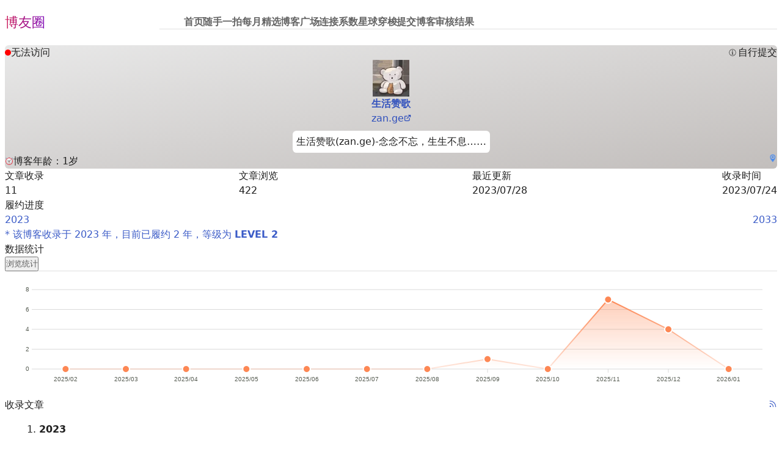

--- FILE ---
content_type: text/html
request_url: https://www.boyouquan.com/blogs/zan.ge
body_size: 2200
content:
<!doctype html><html lang="zh" xmlns="http://www.w3.org/1999/xhtml"><head><title>博友圈 · 博客人的朋友圈！</title><meta http-equiv="Content-Type" content="text/html; charset=UTF-8"><meta http-equiv="X-UA-Compatible" content="IE=edge"><meta name="viewport" content="width=device-width,initial-scale=1,shrink-to-fit=no"><link rel="shortcut icon" href="/assets/favicon.ico" type="image/x-icon"><link rel="icon" href="/assets/favicon.ico"><meta property="og:type" content="website"><meta property="og:locale" content="zh-CN"><meta property="og:site_name" content="博友圈"><meta property="og:image" content="https://www.boyouquan.com/assets/images/sites/logo/logo-small.png"><noscript><style>#theme-toggle,
        .top-link {
          display: none;
        }</style><style>@media (prefers-color-scheme: dark) {
          :root {
            --theme: rgb(29, 30, 32);
            --entry: rgb(46, 46, 51);
            --primary: rgb(218, 218, 219);
            --secondary: rgb(155, 156, 157);
            --tertiary: rgb(65, 66, 68);
            --content: rgb(196, 196, 197);
            --hljs-bg: rgb(46, 46, 51);
            --code-bg: rgb(55, 56, 62);
            --border: rgb(51, 51, 51);
          }
          .list {
            background: var(--theme);
          }
          .list:not(.dark)::-webkit-scrollbar-track {
            background: 0 0;
          }
          .list:not(.dark)::-webkit-scrollbar-thumb {
            border-color: var(--theme);
          }
        }</style></noscript><script defer="defer" src="/740.37c1a3b16eec7182bed5.js"></script><script defer="defer" src="/main.e7ce7bbf15681427784c.js"></script><link href="/740.808435479a79aa763ebf.css" rel="stylesheet"><link href="/main.2ea6a4e66eca7bfd93e8.css" rel="stylesheet"></head><body class="list" id="top"><script src="/assets/js/websocket/stompjs@7.0.0/stomp.umd.min.js"></script><script src="/assets/js/websocket/websocket.js"></script><script>if (!window.location.pathname.includes('/go')) {
      var script = document.createElement('script');
      script.src = '/assets/js/tongji.js';
      script.type = 'text/javascript';
      document.body.appendChild(script);
    }</script></body></html>

--- FILE ---
content_type: text/css
request_url: https://www.boyouquan.com/740.808435479a79aa763ebf.css
body_size: 114281
content:
:root, .light, .light-theme {
  --gray-1: #fcfcfc;
  --gray-2: #f9f9f9;
  --gray-3: #f0f0f0;
  --gray-4: #e8e8e8;
  --gray-5: #e0e0e0;
  --gray-6: #d9d9d9;
  --gray-7: #cecece;
  --gray-8: #bbbbbb;
  --gray-9: #8d8d8d;
  --gray-10: #838383;
  --gray-11: #646464;
  --gray-12: #202020;
  --gray-a1: #00000003;
  --gray-a2: #00000006;
  --gray-a3: #0000000f;
  --gray-a4: #00000017;
  --gray-a5: #0000001f;
  --gray-a6: #00000026;
  --gray-a7: #00000031;
  --gray-a8: #00000044;
  --gray-a9: #00000072;
  --gray-a10: #0000007c;
  --gray-a11: #0000009b;
  --gray-a12: #000000df;
  --mauve-1: #fdfcfd;
  --mauve-2: #faf9fb;
  --mauve-3: #f2eff3;
  --mauve-4: #eae7ec;
  --mauve-5: #e3dfe6;
  --mauve-6: #dbd8e0;
  --mauve-7: #d0cdd7;
  --mauve-8: #bcbac7;
  --mauve-9: #8e8c99;
  --mauve-10: #84828e;
  --mauve-11: #65636d;
  --mauve-12: #211f26;
  --mauve-a1: #55005503;
  --mauve-a2: #2b005506;
  --mauve-a3: #30004010;
  --mauve-a4: #20003618;
  --mauve-a5: #20003820;
  --mauve-a6: #14003527;
  --mauve-a7: #10003332;
  --mauve-a8: #08003145;
  --mauve-a9: #05001d73;
  --mauve-a10: #0500197d;
  --mauve-a11: #0400119c;
  --mauve-a12: #020008e0;
  --slate-1: #fcfcfd;
  --slate-2: #f9f9fb;
  --slate-3: #f0f0f3;
  --slate-4: #e8e8ec;
  --slate-5: #e0e1e6;
  --slate-6: #d9d9e0;
  --slate-7: #cdced6;
  --slate-8: #b9bbc6;
  --slate-9: #8b8d98;
  --slate-10: #80838d;
  --slate-11: #60646c;
  --slate-12: #1c2024;
  --slate-a1: #00005503;
  --slate-a2: #00005506;
  --slate-a3: #0000330f;
  --slate-a4: #00002d17;
  --slate-a5: #0009321f;
  --slate-a6: #00002f26;
  --slate-a7: #00062e32;
  --slate-a8: #00083046;
  --slate-a9: #00051d74;
  --slate-a10: #00071b7f;
  --slate-a11: #0007149f;
  --slate-a12: #000509e3;
  --sage-1: #fbfdfc;
  --sage-2: #f7f9f8;
  --sage-3: #eef1f0;
  --sage-4: #e6e9e8;
  --sage-5: #dfe2e0;
  --sage-6: #d7dad9;
  --sage-7: #cbcfcd;
  --sage-8: #b8bcba;
  --sage-9: #868e8b;
  --sage-10: #7c8481;
  --sage-11: #5f6563;
  --sage-12: #1a211e;
  --sage-a1: #00804004;
  --sage-a2: #00402008;
  --sage-a3: #002d1e11;
  --sage-a4: #001f1519;
  --sage-a5: #00180820;
  --sage-a6: #00140d28;
  --sage-a7: #00140a34;
  --sage-a8: #000f0847;
  --sage-a9: #00110b79;
  --sage-a10: #00100a83;
  --sage-a11: #000a07a0;
  --sage-a12: #000805e5;
  --olive-1: #fcfdfc;
  --olive-2: #f8faf8;
  --olive-3: #eff1ef;
  --olive-4: #e7e9e7;
  --olive-5: #dfe2df;
  --olive-6: #d7dad7;
  --olive-7: #cccfcc;
  --olive-8: #b9bcb8;
  --olive-9: #898e87;
  --olive-10: #7f847d;
  --olive-11: #60655f;
  --olive-12: #1d211c;
  --olive-a1: #00550003;
  --olive-a2: #00490007;
  --olive-a3: #00200010;
  --olive-a4: #00160018;
  --olive-a5: #00180020;
  --olive-a6: #00140028;
  --olive-a7: #000f0033;
  --olive-a8: #040f0047;
  --olive-a9: #050f0078;
  --olive-a10: #040e0082;
  --olive-a11: #020a00a0;
  --olive-a12: #010600e3;
  --sand-1: #fdfdfc;
  --sand-2: #f9f9f8;
  --sand-3: #f1f0ef;
  --sand-4: #e9e8e6;
  --sand-5: #e2e1de;
  --sand-6: #dad9d6;
  --sand-7: #cfceca;
  --sand-8: #bcbbb5;
  --sand-9: #8d8d86;
  --sand-10: #82827c;
  --sand-11: #63635e;
  --sand-12: #21201c;
  --sand-a1: #55550003;
  --sand-a2: #25250007;
  --sand-a3: #20100010;
  --sand-a4: #1f150019;
  --sand-a5: #1f180021;
  --sand-a6: #19130029;
  --sand-a7: #19140035;
  --sand-a8: #1915014a;
  --sand-a9: #0f0f0079;
  --sand-a10: #0c0c0083;
  --sand-a11: #080800a1;
  --sand-a12: #060500e3;
  --amber-1: #fefdfb;
  --amber-2: #fefbe9;
  --amber-3: #fff7c2;
  --amber-4: #ffee9c;
  --amber-5: #fbe577;
  --amber-6: #f3d673;
  --amber-7: #e9c162;
  --amber-8: #e2a336;
  --amber-9: #ffc53d;
  --amber-10: #ffba18;
  --amber-11: #ab6400;
  --amber-12: #4f3422;
  --amber-a1: #c0800004;
  --amber-a2: #f4d10016;
  --amber-a3: #ffde003d;
  --amber-a4: #ffd40063;
  --amber-a5: #f8cf0088;
  --amber-a6: #eab5008c;
  --amber-a7: #dc9b009d;
  --amber-a8: #da8a00c9;
  --amber-a9: #ffb300c2;
  --amber-a10: #ffb300e7;
  --amber-a11: #ab6400;
  --amber-a12: #341500dd;
  --blue-1: #fbfdff;
  --blue-2: #f4faff;
  --blue-3: #e6f4fe;
  --blue-4: #d5efff;
  --blue-5: #c2e5ff;
  --blue-6: #acd8fc;
  --blue-7: #8ec8f6;
  --blue-8: #5eb1ef;
  --blue-9: #0090ff;
  --blue-10: #0588f0;
  --blue-11: #0d74ce;
  --blue-12: #113264;
  --blue-a1: #0080ff04;
  --blue-a2: #008cff0b;
  --blue-a3: #008ff519;
  --blue-a4: #009eff2a;
  --blue-a5: #0093ff3d;
  --blue-a6: #0088f653;
  --blue-a7: #0083eb71;
  --blue-a8: #0084e6a1;
  --blue-a9: #0090ff;
  --blue-a10: #0086f0fa;
  --blue-a11: #006dcbf2;
  --blue-a12: #002359ee;
  --bronze-1: #fdfcfc;
  --bronze-2: #fdf7f5;
  --bronze-3: #f6edea;
  --bronze-4: #efe4df;
  --bronze-5: #e7d9d3;
  --bronze-6: #dfcdc5;
  --bronze-7: #d3bcb3;
  --bronze-8: #c2a499;
  --bronze-9: #a18072;
  --bronze-10: #957468;
  --bronze-11: #7d5e54;
  --bronze-12: #43302b;
  --bronze-a1: #55000003;
  --bronze-a2: #cc33000a;
  --bronze-a3: #92250015;
  --bronze-a4: #80280020;
  --bronze-a5: #7423002c;
  --bronze-a6: #7324003a;
  --bronze-a7: #6c1f004c;
  --bronze-a8: #671c0066;
  --bronze-a9: #551a008d;
  --bronze-a10: #4c150097;
  --bronze-a11: #3d0f00ab;
  --bronze-a12: #1d0600d4;
  --brown-1: #fefdfc;
  --brown-2: #fcf9f6;
  --brown-3: #f6eee7;
  --brown-4: #f0e4d9;
  --brown-5: #ebdaca;
  --brown-6: #e4cdb7;
  --brown-7: #dcbc9f;
  --brown-8: #cea37e;
  --brown-9: #ad7f58;
  --brown-10: #a07553;
  --brown-11: #815e46;
  --brown-12: #3e332e;
  --brown-a1: #aa550003;
  --brown-a2: #aa550009;
  --brown-a3: #a04b0018;
  --brown-a4: #9b4a0026;
  --brown-a5: #9f4d0035;
  --brown-a6: #a04e0048;
  --brown-a7: #a34e0060;
  --brown-a8: #9f4a0081;
  --brown-a9: #823c00a7;
  --brown-a10: #723300ac;
  --brown-a11: #522100b9;
  --brown-a12: #140600d1;
  --crimson-1: #fffcfd;
  --crimson-2: #fef7f9;
  --crimson-3: #ffe9f0;
  --crimson-4: #fedce7;
  --crimson-5: #facedd;
  --crimson-6: #f3bed1;
  --crimson-7: #eaacc3;
  --crimson-8: #e093b2;
  --crimson-9: #e93d82;
  --crimson-10: #df3478;
  --crimson-11: #cb1d63;
  --crimson-12: #621639;
  --crimson-a1: #ff005503;
  --crimson-a2: #e0004008;
  --crimson-a3: #ff005216;
  --crimson-a4: #f8005123;
  --crimson-a5: #e5004f31;
  --crimson-a6: #d0004b41;
  --crimson-a7: #bf004753;
  --crimson-a8: #b6004a6c;
  --crimson-a9: #e2005bc2;
  --crimson-a10: #d70056cb;
  --crimson-a11: #c4004fe2;
  --crimson-a12: #530026e9;
  --cyan-1: #fafdfe;
  --cyan-2: #f2fafb;
  --cyan-3: #def7f9;
  --cyan-4: #caf1f6;
  --cyan-5: #b5e9f0;
  --cyan-6: #9ddde7;
  --cyan-7: #7dcedc;
  --cyan-8: #3db9cf;
  --cyan-9: #00a2c7;
  --cyan-10: #0797b9;
  --cyan-11: #107d98;
  --cyan-12: #0d3c48;
  --cyan-a1: #0099cc05;
  --cyan-a2: #009db10d;
  --cyan-a3: #00c2d121;
  --cyan-a4: #00bcd435;
  --cyan-a5: #01b4cc4a;
  --cyan-a6: #00a7c162;
  --cyan-a7: #009fbb82;
  --cyan-a8: #00a3c0c2;
  --cyan-a9: #00a2c7;
  --cyan-a10: #0094b7f8;
  --cyan-a11: #007491ef;
  --cyan-a12: #00323ef2;
  --gold-1: #fdfdfc;
  --gold-2: #faf9f2;
  --gold-3: #f2f0e7;
  --gold-4: #eae6db;
  --gold-5: #e1dccf;
  --gold-6: #d8d0bf;
  --gold-7: #cbc0aa;
  --gold-8: #b9a88d;
  --gold-9: #978365;
  --gold-10: #8c7a5e;
  --gold-11: #71624b;
  --gold-12: #3b352b;
  --gold-a1: #55550003;
  --gold-a2: #9d8a000d;
  --gold-a3: #75600018;
  --gold-a4: #6b4e0024;
  --gold-a5: #60460030;
  --gold-a6: #64440040;
  --gold-a7: #63420055;
  --gold-a8: #633d0072;
  --gold-a9: #5332009a;
  --gold-a10: #492d00a1;
  --gold-a11: #362100b4;
  --gold-a12: #130c00d4;
  --grass-1: #fbfefb;
  --grass-2: #f5fbf5;
  --grass-3: #e9f6e9;
  --grass-4: #daf1db;
  --grass-5: #c9e8ca;
  --grass-6: #b2ddb5;
  --grass-7: #94ce9a;
  --grass-8: #65ba74;
  --grass-9: #46a758;
  --grass-10: #3e9b4f;
  --grass-11: #2a7e3b;
  --grass-12: #203c25;
  --grass-a1: #00c00004;
  --grass-a2: #0099000a;
  --grass-a3: #00970016;
  --grass-a4: #009f0725;
  --grass-a5: #00930536;
  --grass-a6: #008f0a4d;
  --grass-a7: #018b0f6b;
  --grass-a8: #008d199a;
  --grass-a9: #008619b9;
  --grass-a10: #007b17c1;
  --grass-a11: #006514d5;
  --grass-a12: #002006df;
  --green-1: #fbfefc;
  --green-2: #f4fbf6;
  --green-3: #e6f6eb;
  --green-4: #d6f1df;
  --green-5: #c4e8d1;
  --green-6: #adddc0;
  --green-7: #8eceaa;
  --green-8: #5bb98b;
  --green-9: #30a46c;
  --green-10: #2b9a66;
  --green-11: #218358;
  --green-12: #193b2d;
  --green-a1: #00c04004;
  --green-a2: #00a32f0b;
  --green-a3: #00a43319;
  --green-a4: #00a83829;
  --green-a5: #019c393b;
  --green-a6: #00963c52;
  --green-a7: #00914071;
  --green-a8: #00924ba4;
  --green-a9: #008f4acf;
  --green-a10: #008647d4;
  --green-a11: #00713fde;
  --green-a12: #002616e6;
  --indigo-1: #fdfdfe;
  --indigo-2: #f7f9ff;
  --indigo-3: #edf2fe;
  --indigo-4: #e1e9ff;
  --indigo-5: #d2deff;
  --indigo-6: #c1d0ff;
  --indigo-7: #abbdf9;
  --indigo-8: #8da4ef;
  --indigo-9: #3e63dd;
  --indigo-10: #3358d4;
  --indigo-11: #3a5bc7;
  --indigo-12: #1f2d5c;
  --indigo-a1: #00008002;
  --indigo-a2: #0040ff08;
  --indigo-a3: #0047f112;
  --indigo-a4: #0044ff1e;
  --indigo-a5: #0044ff2d;
  --indigo-a6: #003eff3e;
  --indigo-a7: #0037ed54;
  --indigo-a8: #0034dc72;
  --indigo-a9: #0031d2c1;
  --indigo-a10: #002ec9cc;
  --indigo-a11: #002bb7c5;
  --indigo-a12: #001046e0;
  --iris-1: #fdfdff;
  --iris-2: #f8f8ff;
  --iris-3: #f0f1fe;
  --iris-4: #e6e7ff;
  --iris-5: #dadcff;
  --iris-6: #cbcdff;
  --iris-7: #b8baf8;
  --iris-8: #9b9ef0;
  --iris-9: #5b5bd6;
  --iris-10: #5151cd;
  --iris-11: #5753c6;
  --iris-12: #272962;
  --iris-a1: #0000ff02;
  --iris-a2: #0000ff07;
  --iris-a3: #0011ee0f;
  --iris-a4: #000bff19;
  --iris-a5: #000eff25;
  --iris-a6: #000aff34;
  --iris-a7: #0008e647;
  --iris-a8: #0008d964;
  --iris-a9: #0000c0a4;
  --iris-a10: #0000b6ae;
  --iris-a11: #0600abac;
  --iris-a12: #000246d8;
  --jade-1: #fbfefd;
  --jade-2: #f4fbf7;
  --jade-3: #e6f7ed;
  --jade-4: #d6f1e3;
  --jade-5: #c3e9d7;
  --jade-6: #acdec8;
  --jade-7: #8bceb6;
  --jade-8: #56ba9f;
  --jade-9: #29a383;
  --jade-10: #26997b;
  --jade-11: #208368;
  --jade-12: #1d3b31;
  --jade-a1: #00c08004;
  --jade-a2: #00a3460b;
  --jade-a3: #00ae4819;
  --jade-a4: #00a85129;
  --jade-a5: #00a2553c;
  --jade-a6: #009a5753;
  --jade-a7: #00945f74;
  --jade-a8: #00976ea9;
  --jade-a9: #00916bd6;
  --jade-a10: #008764d9;
  --jade-a11: #007152df;
  --jade-a12: #002217e2;
  --lime-1: #fcfdfa;
  --lime-2: #f8faf3;
  --lime-3: #eef6d6;
  --lime-4: #e2f0bd;
  --lime-5: #d3e7a6;
  --lime-6: #c2da91;
  --lime-7: #abc978;
  --lime-8: #8db654;
  --lime-9: #bdee63;
  --lime-10: #b0e64c;
  --lime-11: #5c7c2f;
  --lime-12: #37401c;
  --lime-a1: #66990005;
  --lime-a2: #6b95000c;
  --lime-a3: #96c80029;
  --lime-a4: #8fc60042;
  --lime-a5: #81bb0059;
  --lime-a6: #72aa006e;
  --lime-a7: #61990087;
  --lime-a8: #559200ab;
  --lime-a9: #93e4009c;
  --lime-a10: #8fdc00b3;
  --lime-a11: #375f00d0;
  --lime-a12: #1e2900e3;
  --mint-1: #f9fefd;
  --mint-2: #f2fbf9;
  --mint-3: #ddf9f2;
  --mint-4: #c8f4e9;
  --mint-5: #b3ecde;
  --mint-6: #9ce0d0;
  --mint-7: #7ecfbd;
  --mint-8: #4cbba5;
  --mint-9: #86ead4;
  --mint-10: #7de0cb;
  --mint-11: #027864;
  --mint-12: #16433c;
  --mint-a1: #00d5aa06;
  --mint-a2: #00b18a0d;
  --mint-a3: #00d29e22;
  --mint-a4: #00cc9937;
  --mint-a5: #00c0914c;
  --mint-a6: #00b08663;
  --mint-a7: #00a17d81;
  --mint-a8: #009e7fb3;
  --mint-a9: #00d3a579;
  --mint-a10: #00c39982;
  --mint-a11: #007763fd;
  --mint-a12: #00312ae9;
  --orange-1: #fefcfb;
  --orange-2: #fff7ed;
  --orange-3: #ffefd6;
  --orange-4: #ffdfb5;
  --orange-5: #ffd19a;
  --orange-6: #ffc182;
  --orange-7: #f5ae73;
  --orange-8: #ec9455;
  --orange-9: #f76b15;
  --orange-10: #ef5f00;
  --orange-11: #cc4e00;
  --orange-12: #582d1d;
  --orange-a1: #c0400004;
  --orange-a2: #ff8e0012;
  --orange-a3: #ff9c0029;
  --orange-a4: #ff91014a;
  --orange-a5: #ff8b0065;
  --orange-a6: #ff81007d;
  --orange-a7: #ed6c008c;
  --orange-a8: #e35f00aa;
  --orange-a9: #f65e00ea;
  --orange-a10: #ef5f00;
  --orange-a11: #cc4e00;
  --orange-a12: #431200e2;
  --pink-1: #fffcfe;
  --pink-2: #fef7fb;
  --pink-3: #fee9f5;
  --pink-4: #fbdcef;
  --pink-5: #f6cee7;
  --pink-6: #efbfdd;
  --pink-7: #e7acd0;
  --pink-8: #dd93c2;
  --pink-9: #d6409f;
  --pink-10: #cf3897;
  --pink-11: #c2298a;
  --pink-12: #651249;
  --pink-a1: #ff00aa03;
  --pink-a2: #e0008008;
  --pink-a3: #f4008c16;
  --pink-a4: #e2008b23;
  --pink-a5: #d1008331;
  --pink-a6: #c0007840;
  --pink-a7: #b6006f53;
  --pink-a8: #af006f6c;
  --pink-a9: #c8007fbf;
  --pink-a10: #c2007ac7;
  --pink-a11: #b60074d6;
  --pink-a12: #59003bed;
  --plum-1: #fefcff;
  --plum-2: #fdf7fd;
  --plum-3: #fbebfb;
  --plum-4: #f7def8;
  --plum-5: #f2d1f3;
  --plum-6: #e9c2ec;
  --plum-7: #deade3;
  --plum-8: #cf91d8;
  --plum-9: #ab4aba;
  --plum-10: #a144af;
  --plum-11: #953ea3;
  --plum-12: #53195d;
  --plum-a1: #aa00ff03;
  --plum-a2: #c000c008;
  --plum-a3: #cc00cc14;
  --plum-a4: #c200c921;
  --plum-a5: #b700bd2e;
  --plum-a6: #a400b03d;
  --plum-a7: #9900a852;
  --plum-a8: #9000a56e;
  --plum-a9: #89009eb5;
  --plum-a10: #7f0092bb;
  --plum-a11: #730086c1;
  --plum-a12: #40004be6;
  --purple-1: #fefcfe;
  --purple-2: #fbf7fe;
  --purple-3: #f7edfe;
  --purple-4: #f2e2fc;
  --purple-5: #ead5f9;
  --purple-6: #e0c4f4;
  --purple-7: #d1afec;
  --purple-8: #be93e4;
  --purple-9: #8e4ec6;
  --purple-10: #8347b9;
  --purple-11: #8145b5;
  --purple-12: #402060;
  --purple-a1: #aa00aa03;
  --purple-a2: #8000e008;
  --purple-a3: #8e00f112;
  --purple-a4: #8d00e51d;
  --purple-a5: #8000db2a;
  --purple-a6: #7a01d03b;
  --purple-a7: #6d00c350;
  --purple-a8: #6600c06c;
  --purple-a9: #5c00adb1;
  --purple-a10: #53009eb8;
  --purple-a11: #52009aba;
  --purple-a12: #250049df;
  --red-1: #fffcfc;
  --red-2: #fff7f7;
  --red-3: #feebec;
  --red-4: #ffdbdc;
  --red-5: #ffcdce;
  --red-6: #fdbdbe;
  --red-7: #f4a9aa;
  --red-8: #eb8e90;
  --red-9: #e5484d;
  --red-10: #dc3e42;
  --red-11: #ce2c31;
  --red-12: #641723;
  --red-a1: #ff000003;
  --red-a2: #ff000008;
  --red-a3: #f3000d14;
  --red-a4: #ff000824;
  --red-a5: #ff000632;
  --red-a6: #f8000442;
  --red-a7: #df000356;
  --red-a8: #d2000571;
  --red-a9: #db0007b7;
  --red-a10: #d10005c1;
  --red-a11: #c40006d3;
  --red-a12: #55000de8;
  --ruby-1: #fffcfd;
  --ruby-2: #fff7f8;
  --ruby-3: #feeaed;
  --ruby-4: #ffdce1;
  --ruby-5: #ffced6;
  --ruby-6: #f8bfc8;
  --ruby-7: #efacb8;
  --ruby-8: #e592a3;
  --ruby-9: #e54666;
  --ruby-10: #dc3b5d;
  --ruby-11: #ca244d;
  --ruby-12: #64172b;
  --ruby-a1: #ff005503;
  --ruby-a2: #ff002008;
  --ruby-a3: #f3002515;
  --ruby-a4: #ff002523;
  --ruby-a5: #ff002a31;
  --ruby-a6: #e4002440;
  --ruby-a7: #ce002553;
  --ruby-a8: #c300286d;
  --ruby-a9: #db002cb9;
  --ruby-a10: #d2002cc4;
  --ruby-a11: #c10030db;
  --ruby-a12: #550016e8;
  --sky-1: #f9feff;
  --sky-2: #f1fafd;
  --sky-3: #e1f6fd;
  --sky-4: #d1f0fa;
  --sky-5: #bee7f5;
  --sky-6: #a9daed;
  --sky-7: #8dcae3;
  --sky-8: #60b3d7;
  --sky-9: #7ce2fe;
  --sky-10: #74daf8;
  --sky-11: #00749e;
  --sky-12: #1d3e56;
  --sky-a1: #00d5ff06;
  --sky-a2: #00a4db0e;
  --sky-a3: #00b3ee1e;
  --sky-a4: #00ace42e;
  --sky-a5: #00a1d841;
  --sky-a6: #0092ca56;
  --sky-a7: #0089c172;
  --sky-a8: #0085bf9f;
  --sky-a9: #00c7fe83;
  --sky-a10: #00bcf38b;
  --sky-a11: #00749e;
  --sky-a12: #002540e2;
  --teal-1: #fafefd;
  --teal-2: #f3fbf9;
  --teal-3: #e0f8f3;
  --teal-4: #ccf3ea;
  --teal-5: #b8eae0;
  --teal-6: #a1ded2;
  --teal-7: #83cdc1;
  --teal-8: #53b9ab;
  --teal-9: #12a594;
  --teal-10: #0d9b8a;
  --teal-11: #008573;
  --teal-12: #0d3d38;
  --teal-a1: #00cc9905;
  --teal-a2: #00aa800c;
  --teal-a3: #00c69d1f;
  --teal-a4: #00c39633;
  --teal-a5: #00b49047;
  --teal-a6: #00a6855e;
  --teal-a7: #0099807c;
  --teal-a8: #009783ac;
  --teal-a9: #009e8ced;
  --teal-a10: #009684f2;
  --teal-a11: #008573;
  --teal-a12: #00332df2;
  --tomato-1: #fffcfc;
  --tomato-2: #fff8f7;
  --tomato-3: #feebe7;
  --tomato-4: #ffdcd3;
  --tomato-5: #ffcdc2;
  --tomato-6: #fdbdaf;
  --tomato-7: #f5a898;
  --tomato-8: #ec8e7b;
  --tomato-9: #e54d2e;
  --tomato-10: #dd4425;
  --tomato-11: #d13415;
  --tomato-12: #5c271f;
  --tomato-a1: #ff000003;
  --tomato-a2: #ff200008;
  --tomato-a3: #f52b0018;
  --tomato-a4: #ff35002c;
  --tomato-a5: #ff2e003d;
  --tomato-a6: #f92d0050;
  --tomato-a7: #e7280067;
  --tomato-a8: #db250084;
  --tomato-a9: #df2600d1;
  --tomato-a10: #d72400da;
  --tomato-a11: #cd2200ea;
  --tomato-a12: #460900e0;
  --violet-1: #fdfcfe;
  --violet-2: #faf8ff;
  --violet-3: #f4f0fe;
  --violet-4: #ebe4ff;
  --violet-5: #e1d9ff;
  --violet-6: #d4cafe;
  --violet-7: #c2b5f5;
  --violet-8: #aa99ec;
  --violet-9: #6e56cf;
  --violet-10: #654dc4;
  --violet-11: #6550b9;
  --violet-12: #2f265f;
  --violet-a1: #5500aa03;
  --violet-a2: #4900ff07;
  --violet-a3: #4400ee0f;
  --violet-a4: #4300ff1b;
  --violet-a5: #3600ff26;
  --violet-a6: #3100fb35;
  --violet-a7: #2d01dd4a;
  --violet-a8: #2b00d066;
  --violet-a9: #2400b7a9;
  --violet-a10: #2300abb2;
  --violet-a11: #1f0099af;
  --violet-a12: #0b0043d9;
  --yellow-1: #fdfdf9;
  --yellow-2: #fefce9;
  --yellow-3: #fffab8;
  --yellow-4: #fff394;
  --yellow-5: #ffe770;
  --yellow-6: #f3d768;
  --yellow-7: #e4c767;
  --yellow-8: #d5ae39;
  --yellow-9: #ffe629;
  --yellow-10: #ffdc00;
  --yellow-11: #9e6c00;
  --yellow-12: #473b1f;
  --yellow-a1: #aaaa0006;
  --yellow-a2: #f4dd0016;
  --yellow-a3: #ffee0047;
  --yellow-a4: #ffe3016b;
  --yellow-a5: #ffd5008f;
  --yellow-a6: #ebbc0097;
  --yellow-a7: #d2a10098;
  --yellow-a8: #c99700c6;
  --yellow-a9: #ffe100d6;
  --yellow-a10: #ffdc00;
  --yellow-a11: #9e6c00;
  --yellow-a12: #2e2000e0;
  --gray-surface: #ffffffcc;
  --gray-indicator: var(--gray-9);
  --gray-track: var(--gray-9);
  --mauve-surface: #ffffffcc;
  --mauve-indicator: var(--mauve-9);
  --mauve-track: var(--mauve-9);
  --slate-surface: #ffffffcc;
  --slate-indicator: var(--slate-9);
  --slate-track: var(--slate-9);
  --sage-surface: #ffffffcc;
  --sage-indicator: var(--sage-9);
  --sage-track: var(--sage-9);
  --olive-surface: #ffffffcc;
  --olive-indicator: var(--olive-9);
  --olive-track: var(--olive-9);
  --sand-surface: #ffffffcc;
  --sand-indicator: var(--sand-9);
  --sand-track: var(--sand-9);
  --amber-surface: #fefae4cc;
  --amber-indicator: var(--amber-9);
  --amber-track: var(--amber-9);
  --blue-surface: #f1f9ffcc;
  --blue-indicator: var(--blue-9);
  --blue-track: var(--blue-9);
  --bronze-surface: #fdf5f3cc;
  --bronze-indicator: var(--bronze-9);
  --bronze-track: var(--bronze-9);
  --brown-surface: #fbf8f4cc;
  --brown-indicator: var(--brown-9);
  --brown-track: var(--brown-9);
  --crimson-surface: #fef5f8cc;
  --crimson-indicator: var(--crimson-9);
  --crimson-track: var(--crimson-9);
  --cyan-surface: #eff9facc;
  --cyan-indicator: var(--cyan-9);
  --cyan-track: var(--cyan-9);
  --gold-surface: #f9f8efcc;
  --gold-indicator: var(--gold-9);
  --gold-track: var(--gold-9);
  --grass-surface: #f3faf3cc;
  --grass-indicator: var(--grass-9);
  --grass-track: var(--grass-9);
  --green-surface: #f1faf4cc;
  --green-indicator: var(--green-9);
  --green-track: var(--green-9);
  --indigo-surface: #f5f8ffcc;
  --indigo-indicator: var(--indigo-9);
  --indigo-track: var(--indigo-9);
  --iris-surface: #f6f6ffcc;
  --iris-indicator: var(--iris-9);
  --iris-track: var(--iris-9);
  --jade-surface: #f1faf5cc;
  --jade-indicator: var(--jade-9);
  --jade-track: var(--jade-9);
  --lime-surface: #f6f9f0cc;
  --lime-indicator: var(--lime-9);
  --lime-track: var(--lime-9);
  --mint-surface: #effaf8cc;
  --mint-indicator: var(--mint-9);
  --mint-track: var(--mint-9);
  --orange-surface: #fff5e9cc;
  --orange-indicator: var(--orange-9);
  --orange-track: var(--orange-9);
  --pink-surface: #fef5facc;
  --pink-indicator: var(--pink-9);
  --pink-track: var(--pink-9);
  --plum-surface: #fdf5fdcc;
  --plum-indicator: var(--plum-9);
  --plum-track: var(--plum-9);
  --purple-surface: #faf5fecc;
  --purple-indicator: var(--purple-9);
  --purple-track: var(--purple-9);
  --red-surface: #fff5f5cc;
  --red-indicator: var(--red-9);
  --red-track: var(--red-9);
  --ruby-surface: #fff5f6cc;
  --ruby-indicator: var(--ruby-9);
  --ruby-track: var(--ruby-9);
  --sky-surface: #eef9fdcc;
  --sky-indicator: var(--sky-9);
  --sky-track: var(--sky-9);
  --teal-surface: #f0faf8cc;
  --teal-indicator: var(--teal-9);
  --teal-track: var(--teal-9);
  --tomato-surface: #fff6f5cc;
  --tomato-indicator: var(--tomato-9);
  --tomato-track: var(--tomato-9);
  --violet-surface: #f9f6ffcc;
  --violet-indicator: var(--violet-9);
  --violet-track: var(--violet-9);
  --yellow-surface: #fefbe4cc;
  --yellow-indicator: var(--yellow-10);
  --yellow-track: var(--yellow-10);
}
@supports (color: color(display-p3 1 1 1)) {
  @media (color-gamut: p3) {
    :root, .light, .light-theme {
      --gray-1: color(display-p3 0.988 0.988 0.988);
      --gray-2: color(display-p3 0.975 0.975 0.975);
      --gray-3: color(display-p3 0.939 0.939 0.939);
      --gray-4: color(display-p3 0.908 0.908 0.908);
      --gray-5: color(display-p3 0.88 0.88 0.88);
      --gray-6: color(display-p3 0.849 0.849 0.849);
      --gray-7: color(display-p3 0.807 0.807 0.807);
      --gray-8: color(display-p3 0.732 0.732 0.732);
      --gray-9: color(display-p3 0.553 0.553 0.553);
      --gray-10: color(display-p3 0.512 0.512 0.512);
      --gray-11: color(display-p3 0.392 0.392 0.392);
      --gray-12: color(display-p3 0.125 0.125 0.125);
      --gray-a1: color(display-p3 0 0 0 / 0.012);
      --gray-a2: color(display-p3 0 0 0 / 0.024);
      --gray-a3: color(display-p3 0 0 0 / 0.063);
      --gray-a4: color(display-p3 0 0 0 / 0.09);
      --gray-a5: color(display-p3 0 0 0 / 0.122);
      --gray-a6: color(display-p3 0 0 0 / 0.153);
      --gray-a7: color(display-p3 0 0 0 / 0.192);
      --gray-a8: color(display-p3 0 0 0 / 0.267);
      --gray-a9: color(display-p3 0 0 0 / 0.447);
      --gray-a10: color(display-p3 0 0 0 / 0.486);
      --gray-a11: color(display-p3 0 0 0 / 0.608);
      --gray-a12: color(display-p3 0 0 0 / 0.875);
      --mauve-1: color(display-p3 0.991 0.988 0.992);
      --mauve-2: color(display-p3 0.98 0.976 0.984);
      --mauve-3: color(display-p3 0.946 0.938 0.952);
      --mauve-4: color(display-p3 0.915 0.906 0.925);
      --mauve-5: color(display-p3 0.886 0.876 0.901);
      --mauve-6: color(display-p3 0.856 0.846 0.875);
      --mauve-7: color(display-p3 0.814 0.804 0.84);
      --mauve-8: color(display-p3 0.735 0.728 0.777);
      --mauve-9: color(display-p3 0.555 0.549 0.596);
      --mauve-10: color(display-p3 0.514 0.508 0.552);
      --mauve-11: color(display-p3 0.395 0.388 0.424);
      --mauve-12: color(display-p3 0.128 0.122 0.147);
      --mauve-a1: color(display-p3 0.349 0.024 0.349 / 0.012);
      --mauve-a2: color(display-p3 0.184 0.024 0.349 / 0.024);
      --mauve-a3: color(display-p3 0.129 0.008 0.255 / 0.063);
      --mauve-a4: color(display-p3 0.094 0.012 0.216 / 0.095);
      --mauve-a5: color(display-p3 0.098 0.008 0.224 / 0.126);
      --mauve-a6: color(display-p3 0.055 0.004 0.18 / 0.153);
      --mauve-a7: color(display-p3 0.067 0.008 0.184 / 0.197);
      --mauve-a8: color(display-p3 0.02 0.004 0.176 / 0.271);
      --mauve-a9: color(display-p3 0.02 0.004 0.106 / 0.451);
      --mauve-a10: color(display-p3 0.012 0.004 0.09 / 0.491);
      --mauve-a11: color(display-p3 0.016 0 0.059 / 0.612);
      --mauve-a12: color(display-p3 0.008 0 0.027 / 0.879);
      --slate-1: color(display-p3 0.988 0.988 0.992);
      --slate-2: color(display-p3 0.976 0.976 0.984);
      --slate-3: color(display-p3 0.94 0.941 0.953);
      --slate-4: color(display-p3 0.908 0.909 0.925);
      --slate-5: color(display-p3 0.88 0.881 0.901);
      --slate-6: color(display-p3 0.85 0.852 0.876);
      --slate-7: color(display-p3 0.805 0.808 0.838);
      --slate-8: color(display-p3 0.727 0.733 0.773);
      --slate-9: color(display-p3 0.547 0.553 0.592);
      --slate-10: color(display-p3 0.503 0.512 0.549);
      --slate-11: color(display-p3 0.379 0.392 0.421);
      --slate-12: color(display-p3 0.113 0.125 0.14);
      --slate-a1: color(display-p3 0.024 0.024 0.349 / 0.012);
      --slate-a2: color(display-p3 0.024 0.024 0.349 / 0.024);
      --slate-a3: color(display-p3 0.004 0.004 0.204 / 0.059);
      --slate-a4: color(display-p3 0.012 0.012 0.184 / 0.091);
      --slate-a5: color(display-p3 0.004 0.039 0.2 / 0.122);
      --slate-a6: color(display-p3 0.008 0.008 0.165 / 0.15);
      --slate-a7: color(display-p3 0.008 0.027 0.184 / 0.197);
      --slate-a8: color(display-p3 0.004 0.031 0.176 / 0.275);
      --slate-a9: color(display-p3 0.004 0.02 0.106 / 0.455);
      --slate-a10: color(display-p3 0.004 0.027 0.098 / 0.499);
      --slate-a11: color(display-p3 0 0.02 0.063 / 0.62);
      --slate-a12: color(display-p3 0 0.012 0.031 / 0.887);
      --sage-1: color(display-p3 0.986 0.992 0.988);
      --sage-2: color(display-p3 0.97 0.977 0.974);
      --sage-3: color(display-p3 0.935 0.944 0.94);
      --sage-4: color(display-p3 0.904 0.913 0.909);
      --sage-5: color(display-p3 0.875 0.885 0.88);
      --sage-6: color(display-p3 0.844 0.854 0.849);
      --sage-7: color(display-p3 0.8 0.811 0.806);
      --sage-8: color(display-p3 0.725 0.738 0.732);
      --sage-9: color(display-p3 0.531 0.556 0.546);
      --sage-10: color(display-p3 0.492 0.515 0.506);
      --sage-11: color(display-p3 0.377 0.395 0.389);
      --sage-12: color(display-p3 0.107 0.129 0.118);
      --sage-a1: color(display-p3 0.024 0.514 0.267 / 0.016);
      --sage-a2: color(display-p3 0.02 0.267 0.145 / 0.032);
      --sage-a3: color(display-p3 0.008 0.184 0.125 / 0.067);
      --sage-a4: color(display-p3 0.012 0.094 0.051 / 0.095);
      --sage-a5: color(display-p3 0.008 0.098 0.035 / 0.126);
      --sage-a6: color(display-p3 0.004 0.078 0.027 / 0.157);
      --sage-a7: color(display-p3 0 0.059 0.039 / 0.2);
      --sage-a8: color(display-p3 0.004 0.047 0.031 / 0.275);
      --sage-a9: color(display-p3 0.004 0.059 0.035 / 0.471);
      --sage-a10: color(display-p3 0 0.047 0.031 / 0.51);
      --sage-a11: color(display-p3 0 0.031 0.02 / 0.624);
      --sage-a12: color(display-p3 0 0.027 0.012 / 0.895);
      --olive-1: color(display-p3 0.989 0.992 0.989);
      --olive-2: color(display-p3 0.974 0.98 0.973);
      --olive-3: color(display-p3 0.939 0.945 0.937);
      --olive-4: color(display-p3 0.907 0.914 0.905);
      --olive-5: color(display-p3 0.878 0.885 0.875);
      --olive-6: color(display-p3 0.846 0.855 0.843);
      --olive-7: color(display-p3 0.803 0.812 0.8);
      --olive-8: color(display-p3 0.727 0.738 0.723);
      --olive-9: color(display-p3 0.541 0.556 0.532);
      --olive-10: color(display-p3 0.5 0.515 0.491);
      --olive-11: color(display-p3 0.38 0.395 0.374);
      --olive-12: color(display-p3 0.117 0.129 0.111);
      --olive-a1: color(display-p3 0.024 0.349 0.024 / 0.012);
      --olive-a2: color(display-p3 0.024 0.302 0.024 / 0.028);
      --olive-a3: color(display-p3 0.008 0.129 0.008 / 0.063);
      --olive-a4: color(display-p3 0.012 0.094 0.012 / 0.095);
      --olive-a5: color(display-p3 0.035 0.098 0.008 / 0.126);
      --olive-a6: color(display-p3 0.027 0.078 0.004 / 0.157);
      --olive-a7: color(display-p3 0.02 0.059 0 / 0.2);
      --olive-a8: color(display-p3 0.02 0.059 0.004 / 0.279);
      --olive-a9: color(display-p3 0.02 0.051 0.004 / 0.467);
      --olive-a10: color(display-p3 0.024 0.047 0 / 0.51);
      --olive-a11: color(display-p3 0.012 0.039 0 / 0.628);
      --olive-a12: color(display-p3 0.008 0.024 0 / 0.891);
      --sand-1: color(display-p3 0.992 0.992 0.989);
      --sand-2: color(display-p3 0.977 0.977 0.973);
      --sand-3: color(display-p3 0.943 0.942 0.936);
      --sand-4: color(display-p3 0.913 0.912 0.903);
      --sand-5: color(display-p3 0.885 0.883 0.873);
      --sand-6: color(display-p3 0.854 0.852 0.839);
      --sand-7: color(display-p3 0.813 0.81 0.794);
      --sand-8: color(display-p3 0.738 0.734 0.713);
      --sand-9: color(display-p3 0.553 0.553 0.528);
      --sand-10: color(display-p3 0.511 0.511 0.488);
      --sand-11: color(display-p3 0.388 0.388 0.37);
      --sand-12: color(display-p3 0.129 0.126 0.111);
      --sand-a1: color(display-p3 0.349 0.349 0.024 / 0.012);
      --sand-a2: color(display-p3 0.161 0.161 0.024 / 0.028);
      --sand-a3: color(display-p3 0.067 0.067 0.008 / 0.063);
      --sand-a4: color(display-p3 0.129 0.129 0.012 / 0.099);
      --sand-a5: color(display-p3 0.098 0.067 0.008 / 0.126);
      --sand-a6: color(display-p3 0.102 0.075 0.004 / 0.161);
      --sand-a7: color(display-p3 0.098 0.098 0.004 / 0.208);
      --sand-a8: color(display-p3 0.086 0.075 0.004 / 0.287);
      --sand-a9: color(display-p3 0.051 0.051 0.004 / 0.471);
      --sand-a10: color(display-p3 0.047 0.047 0 / 0.514);
      --sand-a11: color(display-p3 0.031 0.031 0 / 0.632);
      --sand-a12: color(display-p3 0.024 0.02 0 / 0.891);
      --amber-1: color(display-p3 0.995 0.992 0.985);
      --amber-2: color(display-p3 0.994 0.986 0.921);
      --amber-3: color(display-p3 0.994 0.969 0.782);
      --amber-4: color(display-p3 0.989 0.937 0.65);
      --amber-5: color(display-p3 0.97 0.902 0.527);
      --amber-6: color(display-p3 0.936 0.844 0.506);
      --amber-7: color(display-p3 0.89 0.762 0.443);
      --amber-8: color(display-p3 0.85 0.65 0.3);
      --amber-9: color(display-p3 1 0.77 0.26);
      --amber-10: color(display-p3 0.959 0.741 0.274);
      --amber-11: color(display-p3 0.64 0.4 0);
      --amber-12: color(display-p3 0.294 0.208 0.145);
      --amber-a1: color(display-p3 0.757 0.514 0.024 / 0.016);
      --amber-a2: color(display-p3 0.902 0.804 0.008 / 0.079);
      --amber-a3: color(display-p3 0.965 0.859 0.004 / 0.22);
      --amber-a4: color(display-p3 0.969 0.82 0.004 / 0.35);
      --amber-a5: color(display-p3 0.933 0.796 0.004 / 0.475);
      --amber-a6: color(display-p3 0.875 0.682 0.004 / 0.495);
      --amber-a7: color(display-p3 0.804 0.573 0 / 0.557);
      --amber-a8: color(display-p3 0.788 0.502 0 / 0.699);
      --amber-a9: color(display-p3 1 0.686 0 / 0.742);
      --amber-a10: color(display-p3 0.945 0.643 0 / 0.726);
      --amber-a11: color(display-p3 0.64 0.4 0);
      --amber-a12: color(display-p3 0.294 0.208 0.145);
      --blue-1: color(display-p3 0.986 0.992 0.999);
      --blue-2: color(display-p3 0.96 0.979 0.998);
      --blue-3: color(display-p3 0.912 0.956 0.991);
      --blue-4: color(display-p3 0.853 0.932 1);
      --blue-5: color(display-p3 0.788 0.894 0.998);
      --blue-6: color(display-p3 0.709 0.843 0.976);
      --blue-7: color(display-p3 0.606 0.777 0.947);
      --blue-8: color(display-p3 0.451 0.688 0.917);
      --blue-9: color(display-p3 0.247 0.556 0.969);
      --blue-10: color(display-p3 0.234 0.523 0.912);
      --blue-11: color(display-p3 0.15 0.44 0.84);
      --blue-12: color(display-p3 0.102 0.193 0.379);
      --blue-a1: color(display-p3 0.024 0.514 1 / 0.016);
      --blue-a2: color(display-p3 0.024 0.514 0.906 / 0.04);
      --blue-a3: color(display-p3 0.012 0.506 0.914 / 0.087);
      --blue-a4: color(display-p3 0.008 0.545 1 / 0.146);
      --blue-a5: color(display-p3 0.004 0.502 0.984 / 0.212);
      --blue-a6: color(display-p3 0.004 0.463 0.922 / 0.291);
      --blue-a7: color(display-p3 0.004 0.431 0.863 / 0.393);
      --blue-a8: color(display-p3 0 0.427 0.851 / 0.55);
      --blue-a9: color(display-p3 0 0.412 0.961 / 0.753);
      --blue-a10: color(display-p3 0 0.376 0.886 / 0.765);
      --blue-a11: color(display-p3 0.15 0.44 0.84);
      --blue-a12: color(display-p3 0.102 0.193 0.379);
      --bronze-1: color(display-p3 0.991 0.988 0.988);
      --bronze-2: color(display-p3 0.989 0.97 0.961);
      --bronze-3: color(display-p3 0.958 0.932 0.919);
      --bronze-4: color(display-p3 0.929 0.894 0.877);
      --bronze-5: color(display-p3 0.898 0.853 0.832);
      --bronze-6: color(display-p3 0.861 0.805 0.778);
      --bronze-7: color(display-p3 0.812 0.739 0.706);
      --bronze-8: color(display-p3 0.741 0.647 0.606);
      --bronze-9: color(display-p3 0.611 0.507 0.455);
      --bronze-10: color(display-p3 0.563 0.461 0.414);
      --bronze-11: color(display-p3 0.471 0.373 0.336);
      --bronze-12: color(display-p3 0.251 0.191 0.172);
      --bronze-a1: color(display-p3 0.349 0.024 0.024 / 0.012);
      --bronze-a2: color(display-p3 0.71 0.22 0.024 / 0.04);
      --bronze-a3: color(display-p3 0.482 0.2 0.008 / 0.083);
      --bronze-a4: color(display-p3 0.424 0.133 0.004 / 0.122);
      --bronze-a5: color(display-p3 0.4 0.145 0.004 / 0.169);
      --bronze-a6: color(display-p3 0.388 0.125 0.004 / 0.224);
      --bronze-a7: color(display-p3 0.365 0.11 0.004 / 0.295);
      --bronze-a8: color(display-p3 0.341 0.102 0.004 / 0.393);
      --bronze-a9: color(display-p3 0.29 0.094 0 / 0.546);
      --bronze-a10: color(display-p3 0.255 0.082 0 / 0.585);
      --bronze-a11: color(display-p3 0.471 0.373 0.336);
      --bronze-a12: color(display-p3 0.251 0.191 0.172);
      --brown-1: color(display-p3 0.995 0.992 0.989);
      --brown-2: color(display-p3 0.987 0.976 0.964);
      --brown-3: color(display-p3 0.959 0.936 0.909);
      --brown-4: color(display-p3 0.934 0.897 0.855);
      --brown-5: color(display-p3 0.909 0.856 0.798);
      --brown-6: color(display-p3 0.88 0.808 0.73);
      --brown-7: color(display-p3 0.841 0.742 0.639);
      --brown-8: color(display-p3 0.782 0.647 0.514);
      --brown-9: color(display-p3 0.651 0.505 0.368);
      --brown-10: color(display-p3 0.601 0.465 0.344);
      --brown-11: color(display-p3 0.485 0.374 0.288);
      --brown-12: color(display-p3 0.236 0.202 0.183);
      --brown-a1: color(display-p3 0.675 0.349 0.024 / 0.012);
      --brown-a2: color(display-p3 0.675 0.349 0.024 / 0.036);
      --brown-a3: color(display-p3 0.573 0.314 0.012 / 0.091);
      --brown-a4: color(display-p3 0.545 0.302 0.008 / 0.146);
      --brown-a5: color(display-p3 0.561 0.29 0.004 / 0.204);
      --brown-a6: color(display-p3 0.553 0.294 0.004 / 0.271);
      --brown-a7: color(display-p3 0.557 0.286 0.004 / 0.361);
      --brown-a8: color(display-p3 0.549 0.275 0.004 / 0.487);
      --brown-a9: color(display-p3 0.447 0.22 0 / 0.632);
      --brown-a10: color(display-p3 0.388 0.188 0 / 0.655);
      --brown-a11: color(display-p3 0.485 0.374 0.288);
      --brown-a12: color(display-p3 0.236 0.202 0.183);
      --crimson-1: color(display-p3 0.998 0.989 0.992);
      --crimson-2: color(display-p3 0.991 0.969 0.976);
      --crimson-3: color(display-p3 0.987 0.917 0.941);
      --crimson-4: color(display-p3 0.975 0.866 0.904);
      --crimson-5: color(display-p3 0.953 0.813 0.864);
      --crimson-6: color(display-p3 0.921 0.755 0.817);
      --crimson-7: color(display-p3 0.88 0.683 0.761);
      --crimson-8: color(display-p3 0.834 0.592 0.694);
      --crimson-9: color(display-p3 0.843 0.298 0.507);
      --crimson-10: color(display-p3 0.807 0.266 0.468);
      --crimson-11: color(display-p3 0.731 0.195 0.388);
      --crimson-12: color(display-p3 0.352 0.111 0.221);
      --crimson-a1: color(display-p3 0.675 0.024 0.349 / 0.012);
      --crimson-a2: color(display-p3 0.757 0.02 0.267 / 0.032);
      --crimson-a3: color(display-p3 0.859 0.008 0.294 / 0.083);
      --crimson-a4: color(display-p3 0.827 0.008 0.298 / 0.134);
      --crimson-a5: color(display-p3 0.753 0.008 0.275 / 0.189);
      --crimson-a6: color(display-p3 0.682 0.004 0.247 / 0.244);
      --crimson-a7: color(display-p3 0.62 0.004 0.251 / 0.318);
      --crimson-a8: color(display-p3 0.6 0.004 0.251 / 0.408);
      --crimson-a9: color(display-p3 0.776 0 0.298 / 0.702);
      --crimson-a10: color(display-p3 0.737 0 0.275 / 0.734);
      --crimson-a11: color(display-p3 0.731 0.195 0.388);
      --crimson-a12: color(display-p3 0.352 0.111 0.221);
      --cyan-1: color(display-p3 0.982 0.992 0.996);
      --cyan-2: color(display-p3 0.955 0.981 0.984);
      --cyan-3: color(display-p3 0.888 0.965 0.975);
      --cyan-4: color(display-p3 0.821 0.941 0.959);
      --cyan-5: color(display-p3 0.751 0.907 0.935);
      --cyan-6: color(display-p3 0.671 0.862 0.9);
      --cyan-7: color(display-p3 0.564 0.8 0.854);
      --cyan-8: color(display-p3 0.388 0.715 0.798);
      --cyan-9: color(display-p3 0.282 0.627 0.765);
      --cyan-10: color(display-p3 0.264 0.583 0.71);
      --cyan-11: color(display-p3 0.08 0.48 0.63);
      --cyan-12: color(display-p3 0.108 0.232 0.277);
      --cyan-a1: color(display-p3 0.02 0.608 0.804 / 0.02);
      --cyan-a2: color(display-p3 0.02 0.557 0.647 / 0.044);
      --cyan-a3: color(display-p3 0.004 0.694 0.796 / 0.114);
      --cyan-a4: color(display-p3 0.004 0.678 0.784 / 0.181);
      --cyan-a5: color(display-p3 0.004 0.624 0.733 / 0.248);
      --cyan-a6: color(display-p3 0.004 0.584 0.706 / 0.33);
      --cyan-a7: color(display-p3 0.004 0.541 0.667 / 0.436);
      --cyan-a8: color(display-p3 0 0.533 0.667 / 0.612);
      --cyan-a9: color(display-p3 0 0.482 0.675 / 0.718);
      --cyan-a10: color(display-p3 0 0.435 0.608 / 0.738);
      --cyan-a11: color(display-p3 0.08 0.48 0.63);
      --cyan-a12: color(display-p3 0.108 0.232 0.277);
      --gold-1: color(display-p3 0.992 0.992 0.989);
      --gold-2: color(display-p3 0.98 0.976 0.953);
      --gold-3: color(display-p3 0.947 0.94 0.909);
      --gold-4: color(display-p3 0.914 0.904 0.865);
      --gold-5: color(display-p3 0.88 0.865 0.816);
      --gold-6: color(display-p3 0.84 0.818 0.756);
      --gold-7: color(display-p3 0.788 0.753 0.677);
      --gold-8: color(display-p3 0.715 0.66 0.565);
      --gold-9: color(display-p3 0.579 0.517 0.41);
      --gold-10: color(display-p3 0.538 0.479 0.38);
      --gold-11: color(display-p3 0.433 0.386 0.305);
      --gold-12: color(display-p3 0.227 0.209 0.173);
      --gold-a1: color(display-p3 0.349 0.349 0.024 / 0.012);
      --gold-a2: color(display-p3 0.592 0.514 0.024 / 0.048);
      --gold-a3: color(display-p3 0.4 0.357 0.012 / 0.091);
      --gold-a4: color(display-p3 0.357 0.298 0.008 / 0.134);
      --gold-a5: color(display-p3 0.345 0.282 0.004 / 0.185);
      --gold-a6: color(display-p3 0.341 0.263 0.004 / 0.244);
      --gold-a7: color(display-p3 0.345 0.235 0.004 / 0.322);
      --gold-a8: color(display-p3 0.345 0.22 0.004 / 0.436);
      --gold-a9: color(display-p3 0.286 0.18 0 / 0.589);
      --gold-a10: color(display-p3 0.255 0.161 0 / 0.62);
      --gold-a11: color(display-p3 0.433 0.386 0.305);
      --gold-a12: color(display-p3 0.227 0.209 0.173);
      --grass-1: color(display-p3 0.986 0.996 0.985);
      --grass-2: color(display-p3 0.966 0.983 0.964);
      --grass-3: color(display-p3 0.923 0.965 0.917);
      --grass-4: color(display-p3 0.872 0.94 0.865);
      --grass-5: color(display-p3 0.811 0.908 0.802);
      --grass-6: color(display-p3 0.733 0.864 0.724);
      --grass-7: color(display-p3 0.628 0.803 0.622);
      --grass-8: color(display-p3 0.477 0.72 0.482);
      --grass-9: color(display-p3 0.38 0.647 0.378);
      --grass-10: color(display-p3 0.344 0.598 0.342);
      --grass-11: color(display-p3 0.263 0.488 0.261);
      --grass-12: color(display-p3 0.151 0.233 0.153);
      --grass-a1: color(display-p3 0.024 0.757 0.024 / 0.016);
      --grass-a2: color(display-p3 0.024 0.565 0.024 / 0.036);
      --grass-a3: color(display-p3 0.059 0.576 0.008 / 0.083);
      --grass-a4: color(display-p3 0.035 0.565 0.008 / 0.134);
      --grass-a5: color(display-p3 0.047 0.545 0.008 / 0.197);
      --grass-a6: color(display-p3 0.031 0.502 0.004 / 0.275);
      --grass-a7: color(display-p3 0.012 0.482 0.004 / 0.377);
      --grass-a8: color(display-p3 0 0.467 0.008 / 0.522);
      --grass-a9: color(display-p3 0.008 0.435 0 / 0.624);
      --grass-a10: color(display-p3 0.008 0.388 0 / 0.659);
      --grass-a11: color(display-p3 0.263 0.488 0.261);
      --grass-a12: color(display-p3 0.151 0.233 0.153);
      --green-1: color(display-p3 0.986 0.996 0.989);
      --green-2: color(display-p3 0.963 0.983 0.967);
      --green-3: color(display-p3 0.913 0.964 0.925);
      --green-4: color(display-p3 0.859 0.94 0.879);
      --green-5: color(display-p3 0.796 0.907 0.826);
      --green-6: color(display-p3 0.718 0.863 0.761);
      --green-7: color(display-p3 0.61 0.801 0.675);
      --green-8: color(display-p3 0.451 0.715 0.559);
      --green-9: color(display-p3 0.332 0.634 0.442);
      --green-10: color(display-p3 0.308 0.595 0.417);
      --green-11: color(display-p3 0.19 0.5 0.32);
      --green-12: color(display-p3 0.132 0.228 0.18);
      --green-a1: color(display-p3 0.024 0.757 0.267 / 0.016);
      --green-a2: color(display-p3 0.024 0.565 0.129 / 0.036);
      --green-a3: color(display-p3 0.012 0.596 0.145 / 0.087);
      --green-a4: color(display-p3 0.008 0.588 0.145 / 0.142);
      --green-a5: color(display-p3 0.004 0.541 0.157 / 0.204);
      --green-a6: color(display-p3 0.004 0.518 0.157 / 0.283);
      --green-a7: color(display-p3 0.004 0.486 0.165 / 0.389);
      --green-a8: color(display-p3 0 0.478 0.2 / 0.55);
      --green-a9: color(display-p3 0 0.455 0.165 / 0.667);
      --green-a10: color(display-p3 0 0.416 0.153 / 0.691);
      --green-a11: color(display-p3 0.19 0.5 0.32);
      --green-a12: color(display-p3 0.132 0.228 0.18);
      --indigo-1: color(display-p3 0.992 0.992 0.996);
      --indigo-2: color(display-p3 0.971 0.977 0.998);
      --indigo-3: color(display-p3 0.933 0.948 0.992);
      --indigo-4: color(display-p3 0.885 0.914 1);
      --indigo-5: color(display-p3 0.831 0.87 1);
      --indigo-6: color(display-p3 0.767 0.814 0.995);
      --indigo-7: color(display-p3 0.685 0.74 0.957);
      --indigo-8: color(display-p3 0.569 0.639 0.916);
      --indigo-9: color(display-p3 0.276 0.384 0.837);
      --indigo-10: color(display-p3 0.234 0.343 0.801);
      --indigo-11: color(display-p3 0.256 0.354 0.755);
      --indigo-12: color(display-p3 0.133 0.175 0.348);
      --indigo-a1: color(display-p3 0.02 0.02 0.51 / 0.008);
      --indigo-a2: color(display-p3 0.024 0.161 0.863 / 0.028);
      --indigo-a3: color(display-p3 0.008 0.239 0.886 / 0.067);
      --indigo-a4: color(display-p3 0.004 0.247 1 / 0.114);
      --indigo-a5: color(display-p3 0.004 0.235 1 / 0.169);
      --indigo-a6: color(display-p3 0.004 0.208 0.984 / 0.232);
      --indigo-a7: color(display-p3 0.004 0.176 0.863 / 0.314);
      --indigo-a8: color(display-p3 0.004 0.165 0.812 / 0.432);
      --indigo-a9: color(display-p3 0 0.153 0.773 / 0.726);
      --indigo-a10: color(display-p3 0 0.137 0.737 / 0.765);
      --indigo-a11: color(display-p3 0.256 0.354 0.755);
      --indigo-a12: color(display-p3 0.133 0.175 0.348);
      --iris-1: color(display-p3 0.992 0.992 0.999);
      --iris-2: color(display-p3 0.972 0.973 0.998);
      --iris-3: color(display-p3 0.943 0.945 0.992);
      --iris-4: color(display-p3 0.902 0.906 1);
      --iris-5: color(display-p3 0.857 0.861 1);
      --iris-6: color(display-p3 0.799 0.805 0.987);
      --iris-7: color(display-p3 0.721 0.727 0.955);
      --iris-8: color(display-p3 0.61 0.619 0.918);
      --iris-9: color(display-p3 0.357 0.357 0.81);
      --iris-10: color(display-p3 0.318 0.318 0.774);
      --iris-11: color(display-p3 0.337 0.326 0.748);
      --iris-12: color(display-p3 0.154 0.161 0.371);
      --iris-a1: color(display-p3 0.02 0.02 1 / 0.008);
      --iris-a2: color(display-p3 0.024 0.024 0.863 / 0.028);
      --iris-a3: color(display-p3 0.004 0.071 0.871 / 0.059);
      --iris-a4: color(display-p3 0.012 0.051 1 / 0.099);
      --iris-a5: color(display-p3 0.008 0.035 1 / 0.142);
      --iris-a6: color(display-p3 0 0.02 0.941 / 0.2);
      --iris-a7: color(display-p3 0.004 0.02 0.847 / 0.279);
      --iris-a8: color(display-p3 0.004 0.024 0.788 / 0.389);
      --iris-a9: color(display-p3 0 0 0.706 / 0.644);
      --iris-a10: color(display-p3 0 0 0.667 / 0.683);
      --iris-a11: color(display-p3 0.337 0.326 0.748);
      --iris-a12: color(display-p3 0.154 0.161 0.371);
      --jade-1: color(display-p3 0.986 0.996 0.992);
      --jade-2: color(display-p3 0.962 0.983 0.969);
      --jade-3: color(display-p3 0.912 0.965 0.932);
      --jade-4: color(display-p3 0.858 0.941 0.893);
      --jade-5: color(display-p3 0.795 0.909 0.847);
      --jade-6: color(display-p3 0.715 0.864 0.791);
      --jade-7: color(display-p3 0.603 0.802 0.718);
      --jade-8: color(display-p3 0.44 0.72 0.629);
      --jade-9: color(display-p3 0.319 0.63 0.521);
      --jade-10: color(display-p3 0.299 0.592 0.488);
      --jade-11: color(display-p3 0.15 0.5 0.37);
      --jade-12: color(display-p3 0.142 0.229 0.194);
      --jade-a1: color(display-p3 0.024 0.757 0.514 / 0.016);
      --jade-a2: color(display-p3 0.024 0.612 0.22 / 0.04);
      --jade-a3: color(display-p3 0.012 0.596 0.235 / 0.087);
      --jade-a4: color(display-p3 0.008 0.588 0.255 / 0.142);
      --jade-a5: color(display-p3 0.004 0.561 0.251 / 0.204);
      --jade-a6: color(display-p3 0.004 0.525 0.278 / 0.287);
      --jade-a7: color(display-p3 0.004 0.506 0.29 / 0.397);
      --jade-a8: color(display-p3 0 0.506 0.337 / 0.561);
      --jade-a9: color(display-p3 0 0.459 0.298 / 0.683);
      --jade-a10: color(display-p3 0 0.42 0.271 / 0.702);
      --jade-a11: color(display-p3 0.15 0.5 0.37);
      --jade-a12: color(display-p3 0.142 0.229 0.194);
      --lime-1: color(display-p3 0.989 0.992 0.981);
      --lime-2: color(display-p3 0.975 0.98 0.954);
      --lime-3: color(display-p3 0.939 0.965 0.851);
      --lime-4: color(display-p3 0.896 0.94 0.76);
      --lime-5: color(display-p3 0.843 0.903 0.678);
      --lime-6: color(display-p3 0.778 0.852 0.599);
      --lime-7: color(display-p3 0.694 0.784 0.508);
      --lime-8: color(display-p3 0.585 0.707 0.378);
      --lime-9: color(display-p3 0.78 0.928 0.466);
      --lime-10: color(display-p3 0.734 0.896 0.397);
      --lime-11: color(display-p3 0.386 0.482 0.227);
      --lime-12: color(display-p3 0.222 0.25 0.128);
      --lime-a1: color(display-p3 0.412 0.608 0.02 / 0.02);
      --lime-a2: color(display-p3 0.514 0.592 0.024 / 0.048);
      --lime-a3: color(display-p3 0.584 0.765 0.008 / 0.15);
      --lime-a4: color(display-p3 0.561 0.757 0.004 / 0.24);
      --lime-a5: color(display-p3 0.514 0.698 0.004 / 0.322);
      --lime-a6: color(display-p3 0.443 0.627 0 / 0.4);
      --lime-a7: color(display-p3 0.376 0.561 0.004 / 0.491);
      --lime-a8: color(display-p3 0.333 0.529 0 / 0.624);
      --lime-a9: color(display-p3 0.588 0.867 0 / 0.534);
      --lime-a10: color(display-p3 0.561 0.827 0 / 0.604);
      --lime-a11: color(display-p3 0.386 0.482 0.227);
      --lime-a12: color(display-p3 0.222 0.25 0.128);
      --mint-1: color(display-p3 0.98 0.995 0.992);
      --mint-2: color(display-p3 0.957 0.985 0.977);
      --mint-3: color(display-p3 0.888 0.972 0.95);
      --mint-4: color(display-p3 0.819 0.951 0.916);
      --mint-5: color(display-p3 0.747 0.918 0.873);
      --mint-6: color(display-p3 0.668 0.87 0.818);
      --mint-7: color(display-p3 0.567 0.805 0.744);
      --mint-8: color(display-p3 0.42 0.724 0.649);
      --mint-9: color(display-p3 0.62 0.908 0.834);
      --mint-10: color(display-p3 0.585 0.871 0.797);
      --mint-11: color(display-p3 0.203 0.463 0.397);
      --mint-12: color(display-p3 0.136 0.259 0.236);
      --mint-a1: color(display-p3 0.02 0.804 0.608 / 0.02);
      --mint-a2: color(display-p3 0.02 0.647 0.467 / 0.044);
      --mint-a3: color(display-p3 0.004 0.761 0.553 / 0.114);
      --mint-a4: color(display-p3 0.004 0.741 0.545 / 0.181);
      --mint-a5: color(display-p3 0.004 0.678 0.51 / 0.255);
      --mint-a6: color(display-p3 0.004 0.616 0.463 / 0.334);
      --mint-a7: color(display-p3 0.004 0.549 0.412 / 0.432);
      --mint-a8: color(display-p3 0 0.529 0.392 / 0.581);
      --mint-a9: color(display-p3 0.004 0.765 0.569 / 0.381);
      --mint-a10: color(display-p3 0.004 0.69 0.51 / 0.416);
      --mint-a11: color(display-p3 0.203 0.463 0.397);
      --mint-a12: color(display-p3 0.136 0.259 0.236);
      --orange-1: color(display-p3 0.995 0.988 0.985);
      --orange-2: color(display-p3 0.994 0.968 0.934);
      --orange-3: color(display-p3 0.989 0.938 0.85);
      --orange-4: color(display-p3 1 0.874 0.687);
      --orange-5: color(display-p3 1 0.821 0.583);
      --orange-6: color(display-p3 0.975 0.767 0.545);
      --orange-7: color(display-p3 0.919 0.693 0.486);
      --orange-8: color(display-p3 0.877 0.597 0.379);
      --orange-9: color(display-p3 0.9 0.45 0.2);
      --orange-10: color(display-p3 0.87 0.409 0.164);
      --orange-11: color(display-p3 0.76 0.34 0);
      --orange-12: color(display-p3 0.323 0.185 0.127);
      --orange-a1: color(display-p3 0.757 0.267 0.024 / 0.016);
      --orange-a2: color(display-p3 0.886 0.533 0.008 / 0.067);
      --orange-a3: color(display-p3 0.922 0.584 0.008 / 0.15);
      --orange-a4: color(display-p3 1 0.604 0.004 / 0.314);
      --orange-a5: color(display-p3 1 0.569 0.004 / 0.416);
      --orange-a6: color(display-p3 0.949 0.494 0.004 / 0.455);
      --orange-a7: color(display-p3 0.839 0.408 0 / 0.514);
      --orange-a8: color(display-p3 0.804 0.349 0 / 0.62);
      --orange-a9: color(display-p3 0.878 0.314 0 / 0.8);
      --orange-a10: color(display-p3 0.843 0.29 0 / 0.836);
      --orange-a11: color(display-p3 0.76 0.34 0);
      --orange-a12: color(display-p3 0.323 0.185 0.127);
      --pink-1: color(display-p3 0.998 0.989 0.996);
      --pink-2: color(display-p3 0.992 0.97 0.985);
      --pink-3: color(display-p3 0.981 0.917 0.96);
      --pink-4: color(display-p3 0.963 0.867 0.932);
      --pink-5: color(display-p3 0.939 0.815 0.899);
      --pink-6: color(display-p3 0.907 0.756 0.859);
      --pink-7: color(display-p3 0.869 0.683 0.81);
      --pink-8: color(display-p3 0.825 0.59 0.751);
      --pink-9: color(display-p3 0.775 0.297 0.61);
      --pink-10: color(display-p3 0.748 0.27 0.581);
      --pink-11: color(display-p3 0.698 0.219 0.528);
      --pink-12: color(display-p3 0.363 0.101 0.279);
      --pink-a1: color(display-p3 0.675 0.024 0.675 / 0.012);
      --pink-a2: color(display-p3 0.757 0.02 0.51 / 0.032);
      --pink-a3: color(display-p3 0.765 0.008 0.529 / 0.083);
      --pink-a4: color(display-p3 0.737 0.008 0.506 / 0.134);
      --pink-a5: color(display-p3 0.663 0.004 0.451 / 0.185);
      --pink-a6: color(display-p3 0.616 0.004 0.424 / 0.244);
      --pink-a7: color(display-p3 0.596 0.004 0.412 / 0.318);
      --pink-a8: color(display-p3 0.573 0.004 0.404 / 0.412);
      --pink-a9: color(display-p3 0.682 0 0.447 / 0.702);
      --pink-a10: color(display-p3 0.655 0 0.424 / 0.73);
      --pink-a11: color(display-p3 0.698 0.219 0.528);
      --pink-a12: color(display-p3 0.363 0.101 0.279);
      --plum-1: color(display-p3 0.995 0.988 0.999);
      --plum-2: color(display-p3 0.988 0.971 0.99);
      --plum-3: color(display-p3 0.973 0.923 0.98);
      --plum-4: color(display-p3 0.953 0.875 0.966);
      --plum-5: color(display-p3 0.926 0.825 0.945);
      --plum-6: color(display-p3 0.89 0.765 0.916);
      --plum-7: color(display-p3 0.84 0.686 0.877);
      --plum-8: color(display-p3 0.775 0.58 0.832);
      --plum-9: color(display-p3 0.624 0.313 0.708);
      --plum-10: color(display-p3 0.587 0.29 0.667);
      --plum-11: color(display-p3 0.543 0.263 0.619);
      --plum-12: color(display-p3 0.299 0.114 0.352);
      --plum-a1: color(display-p3 0.675 0.024 1 / 0.012);
      --plum-a2: color(display-p3 0.58 0.024 0.58 / 0.028);
      --plum-a3: color(display-p3 0.655 0.008 0.753 / 0.079);
      --plum-a4: color(display-p3 0.627 0.008 0.722 / 0.126);
      --plum-a5: color(display-p3 0.58 0.004 0.69 / 0.177);
      --plum-a6: color(display-p3 0.537 0.004 0.655 / 0.236);
      --plum-a7: color(display-p3 0.49 0.004 0.616 / 0.314);
      --plum-a8: color(display-p3 0.471 0.004 0.6 / 0.42);
      --plum-a9: color(display-p3 0.451 0 0.576 / 0.687);
      --plum-a10: color(display-p3 0.42 0 0.529 / 0.71);
      --plum-a11: color(display-p3 0.543 0.263 0.619);
      --plum-a12: color(display-p3 0.299 0.114 0.352);
      --purple-1: color(display-p3 0.995 0.988 0.996);
      --purple-2: color(display-p3 0.983 0.971 0.993);
      --purple-3: color(display-p3 0.963 0.931 0.989);
      --purple-4: color(display-p3 0.937 0.888 0.981);
      --purple-5: color(display-p3 0.904 0.837 0.966);
      --purple-6: color(display-p3 0.86 0.774 0.942);
      --purple-7: color(display-p3 0.799 0.69 0.91);
      --purple-8: color(display-p3 0.719 0.583 0.874);
      --purple-9: color(display-p3 0.523 0.318 0.751);
      --purple-10: color(display-p3 0.483 0.289 0.7);
      --purple-11: color(display-p3 0.473 0.281 0.687);
      --purple-12: color(display-p3 0.234 0.132 0.363);
      --purple-a1: color(display-p3 0.675 0.024 0.675 / 0.012);
      --purple-a2: color(display-p3 0.443 0.024 0.722 / 0.028);
      --purple-a3: color(display-p3 0.506 0.008 0.835 / 0.071);
      --purple-a4: color(display-p3 0.451 0.004 0.831 / 0.114);
      --purple-a5: color(display-p3 0.431 0.004 0.788 / 0.165);
      --purple-a6: color(display-p3 0.384 0.004 0.745 / 0.228);
      --purple-a7: color(display-p3 0.357 0.004 0.71 / 0.31);
      --purple-a8: color(display-p3 0.322 0.004 0.702 / 0.416);
      --purple-a9: color(display-p3 0.298 0 0.639 / 0.683);
      --purple-a10: color(display-p3 0.271 0 0.58 / 0.71);
      --purple-a11: color(display-p3 0.473 0.281 0.687);
      --purple-a12: color(display-p3 0.234 0.132 0.363);
      --red-1: color(display-p3 0.998 0.989 0.988);
      --red-2: color(display-p3 0.995 0.971 0.971);
      --red-3: color(display-p3 0.985 0.925 0.925);
      --red-4: color(display-p3 0.999 0.866 0.866);
      --red-5: color(display-p3 0.984 0.812 0.811);
      --red-6: color(display-p3 0.955 0.751 0.749);
      --red-7: color(display-p3 0.915 0.675 0.672);
      --red-8: color(display-p3 0.872 0.575 0.572);
      --red-9: color(display-p3 0.83 0.329 0.324);
      --red-10: color(display-p3 0.798 0.294 0.285);
      --red-11: color(display-p3 0.744 0.234 0.222);
      --red-12: color(display-p3 0.36 0.115 0.143);
      --red-a1: color(display-p3 0.675 0.024 0.024 / 0.012);
      --red-a2: color(display-p3 0.863 0.024 0.024 / 0.028);
      --red-a3: color(display-p3 0.792 0.008 0.008 / 0.075);
      --red-a4: color(display-p3 1 0.008 0.008 / 0.134);
      --red-a5: color(display-p3 0.918 0.008 0.008 / 0.189);
      --red-a6: color(display-p3 0.831 0.02 0.004 / 0.251);
      --red-a7: color(display-p3 0.741 0.016 0.004 / 0.33);
      --red-a8: color(display-p3 0.698 0.012 0.004 / 0.428);
      --red-a9: color(display-p3 0.749 0.008 0 / 0.675);
      --red-a10: color(display-p3 0.714 0.012 0 / 0.714);
      --red-a11: color(display-p3 0.744 0.234 0.222);
      --red-a12: color(display-p3 0.36 0.115 0.143);
      --ruby-1: color(display-p3 0.998 0.989 0.992);
      --ruby-2: color(display-p3 0.995 0.971 0.974);
      --ruby-3: color(display-p3 0.983 0.92 0.928);
      --ruby-4: color(display-p3 0.987 0.869 0.885);
      --ruby-5: color(display-p3 0.968 0.817 0.839);
      --ruby-6: color(display-p3 0.937 0.758 0.786);
      --ruby-7: color(display-p3 0.897 0.685 0.721);
      --ruby-8: color(display-p3 0.851 0.588 0.639);
      --ruby-9: color(display-p3 0.83 0.323 0.408);
      --ruby-10: color(display-p3 0.795 0.286 0.375);
      --ruby-11: color(display-p3 0.728 0.211 0.311);
      --ruby-12: color(display-p3 0.36 0.115 0.171);
      --ruby-a1: color(display-p3 0.675 0.024 0.349 / 0.012);
      --ruby-a2: color(display-p3 0.863 0.024 0.024 / 0.028);
      --ruby-a3: color(display-p3 0.804 0.008 0.11 / 0.079);
      --ruby-a4: color(display-p3 0.91 0.008 0.125 / 0.13);
      --ruby-a5: color(display-p3 0.831 0.004 0.133 / 0.185);
      --ruby-a6: color(display-p3 0.745 0.004 0.118 / 0.244);
      --ruby-a7: color(display-p3 0.678 0.004 0.114 / 0.314);
      --ruby-a8: color(display-p3 0.639 0.004 0.125 / 0.412);
      --ruby-a9: color(display-p3 0.753 0 0.129 / 0.679);
      --ruby-a10: color(display-p3 0.714 0 0.125 / 0.714);
      --ruby-a11: color(display-p3 0.728 0.211 0.311);
      --ruby-a12: color(display-p3 0.36 0.115 0.171);
      --sky-1: color(display-p3 0.98 0.995 0.999);
      --sky-2: color(display-p3 0.953 0.98 0.99);
      --sky-3: color(display-p3 0.899 0.963 0.989);
      --sky-4: color(display-p3 0.842 0.937 0.977);
      --sky-5: color(display-p3 0.777 0.9 0.954);
      --sky-6: color(display-p3 0.701 0.851 0.921);
      --sky-7: color(display-p3 0.604 0.785 0.879);
      --sky-8: color(display-p3 0.457 0.696 0.829);
      --sky-9: color(display-p3 0.585 0.877 0.983);
      --sky-10: color(display-p3 0.555 0.845 0.959);
      --sky-11: color(display-p3 0.193 0.448 0.605);
      --sky-12: color(display-p3 0.145 0.241 0.329);
      --sky-a1: color(display-p3 0.02 0.804 1 / 0.02);
      --sky-a2: color(display-p3 0.024 0.592 0.757 / 0.048);
      --sky-a3: color(display-p3 0.004 0.655 0.886 / 0.102);
      --sky-a4: color(display-p3 0.004 0.604 0.851 / 0.157);
      --sky-a5: color(display-p3 0.004 0.565 0.792 / 0.224);
      --sky-a6: color(display-p3 0.004 0.502 0.737 / 0.299);
      --sky-a7: color(display-p3 0.004 0.459 0.694 / 0.397);
      --sky-a8: color(display-p3 0 0.435 0.682 / 0.542);
      --sky-a9: color(display-p3 0.004 0.71 0.965 / 0.416);
      --sky-a10: color(display-p3 0.004 0.647 0.914 / 0.444);
      --sky-a11: color(display-p3 0.193 0.448 0.605);
      --sky-a12: color(display-p3 0.145 0.241 0.329);
      --teal-1: color(display-p3 0.983 0.996 0.992);
      --teal-2: color(display-p3 0.958 0.983 0.976);
      --teal-3: color(display-p3 0.895 0.971 0.952);
      --teal-4: color(display-p3 0.831 0.949 0.92);
      --teal-5: color(display-p3 0.761 0.914 0.878);
      --teal-6: color(display-p3 0.682 0.864 0.825);
      --teal-7: color(display-p3 0.581 0.798 0.756);
      --teal-8: color(display-p3 0.433 0.716 0.671);
      --teal-9: color(display-p3 0.297 0.637 0.581);
      --teal-10: color(display-p3 0.275 0.599 0.542);
      --teal-11: color(display-p3 0.08 0.5 0.43);
      --teal-12: color(display-p3 0.11 0.235 0.219);
      --teal-a1: color(display-p3 0.024 0.757 0.514 / 0.016);
      --teal-a2: color(display-p3 0.02 0.647 0.467 / 0.044);
      --teal-a3: color(display-p3 0.004 0.741 0.557 / 0.106);
      --teal-a4: color(display-p3 0.004 0.702 0.537 / 0.169);
      --teal-a5: color(display-p3 0.004 0.643 0.494 / 0.24);
      --teal-a6: color(display-p3 0.004 0.569 0.447 / 0.318);
      --teal-a7: color(display-p3 0.004 0.518 0.424 / 0.42);
      --teal-a8: color(display-p3 0 0.506 0.424 / 0.569);
      --teal-a9: color(display-p3 0 0.482 0.404 / 0.702);
      --teal-a10: color(display-p3 0 0.451 0.369 / 0.726);
      --teal-a11: color(display-p3 0.08 0.5 0.43);
      --teal-a12: color(display-p3 0.11 0.235 0.219);
      --tomato-1: color(display-p3 0.998 0.989 0.988);
      --tomato-2: color(display-p3 0.994 0.974 0.969);
      --tomato-3: color(display-p3 0.985 0.924 0.909);
      --tomato-4: color(display-p3 0.996 0.868 0.835);
      --tomato-5: color(display-p3 0.98 0.812 0.77);
      --tomato-6: color(display-p3 0.953 0.75 0.698);
      --tomato-7: color(display-p3 0.917 0.673 0.611);
      --tomato-8: color(display-p3 0.875 0.575 0.502);
      --tomato-9: color(display-p3 0.831 0.345 0.231);
      --tomato-10: color(display-p3 0.802 0.313 0.2);
      --tomato-11: color(display-p3 0.755 0.259 0.152);
      --tomato-12: color(display-p3 0.335 0.165 0.132);
      --tomato-a1: color(display-p3 0.675 0.024 0.024 / 0.012);
      --tomato-a2: color(display-p3 0.757 0.145 0.02 / 0.032);
      --tomato-a3: color(display-p3 0.831 0.184 0.012 / 0.091);
      --tomato-a4: color(display-p3 0.976 0.192 0.004 / 0.165);
      --tomato-a5: color(display-p3 0.918 0.192 0.004 / 0.232);
      --tomato-a6: color(display-p3 0.847 0.173 0.004 / 0.302);
      --tomato-a7: color(display-p3 0.788 0.165 0.004 / 0.389);
      --tomato-a8: color(display-p3 0.749 0.153 0.004 / 0.499);
      --tomato-a9: color(display-p3 0.78 0.149 0 / 0.769);
      --tomato-a10: color(display-p3 0.757 0.141 0 / 0.8);
      --tomato-a11: color(display-p3 0.755 0.259 0.152);
      --tomato-a12: color(display-p3 0.335 0.165 0.132);
      --violet-1: color(display-p3 0.991 0.988 0.995);
      --violet-2: color(display-p3 0.978 0.974 0.998);
      --violet-3: color(display-p3 0.953 0.943 0.993);
      --violet-4: color(display-p3 0.916 0.897 1);
      --violet-5: color(display-p3 0.876 0.851 1);
      --violet-6: color(display-p3 0.825 0.793 0.981);
      --violet-7: color(display-p3 0.752 0.712 0.943);
      --violet-8: color(display-p3 0.654 0.602 0.902);
      --violet-9: color(display-p3 0.417 0.341 0.784);
      --violet-10: color(display-p3 0.381 0.306 0.741);
      --violet-11: color(display-p3 0.383 0.317 0.702);
      --violet-12: color(display-p3 0.179 0.15 0.359);
      --violet-a1: color(display-p3 0.349 0.024 0.675 / 0.012);
      --violet-a2: color(display-p3 0.161 0.024 0.863 / 0.028);
      --violet-a3: color(display-p3 0.204 0.004 0.871 / 0.059);
      --violet-a4: color(display-p3 0.196 0.004 1 / 0.102);
      --violet-a5: color(display-p3 0.165 0.008 1 / 0.15);
      --violet-a6: color(display-p3 0.153 0.004 0.906 / 0.208);
      --violet-a7: color(display-p3 0.141 0.004 0.796 / 0.287);
      --violet-a8: color(display-p3 0.133 0.004 0.753 / 0.397);
      --violet-a9: color(display-p3 0.114 0 0.675 / 0.659);
      --violet-a10: color(display-p3 0.11 0 0.627 / 0.695);
      --violet-a11: color(display-p3 0.383 0.317 0.702);
      --violet-a12: color(display-p3 0.179 0.15 0.359);
      --yellow-1: color(display-p3 0.992 0.992 0.978);
      --yellow-2: color(display-p3 0.995 0.99 0.922);
      --yellow-3: color(display-p3 0.997 0.982 0.749);
      --yellow-4: color(display-p3 0.992 0.953 0.627);
      --yellow-5: color(display-p3 0.984 0.91 0.51);
      --yellow-6: color(display-p3 0.934 0.847 0.474);
      --yellow-7: color(display-p3 0.876 0.785 0.46);
      --yellow-8: color(display-p3 0.811 0.689 0.313);
      --yellow-9: color(display-p3 1 0.92 0.22);
      --yellow-10: color(display-p3 0.977 0.868 0.291);
      --yellow-11: color(display-p3 0.6 0.44 0);
      --yellow-12: color(display-p3 0.271 0.233 0.137);
      --yellow-a1: color(display-p3 0.675 0.675 0.024 / 0.024);
      --yellow-a2: color(display-p3 0.953 0.855 0.008 / 0.079);
      --yellow-a3: color(display-p3 0.988 0.925 0.004 / 0.251);
      --yellow-a4: color(display-p3 0.98 0.875 0.004 / 0.373);
      --yellow-a5: color(display-p3 0.969 0.816 0.004 / 0.491);
      --yellow-a6: color(display-p3 0.875 0.71 0 / 0.526);
      --yellow-a7: color(display-p3 0.769 0.604 0 / 0.542);
      --yellow-a8: color(display-p3 0.725 0.549 0 / 0.687);
      --yellow-a9: color(display-p3 1 0.898 0 / 0.781);
      --yellow-a10: color(display-p3 0.969 0.812 0 / 0.71);
      --yellow-a11: color(display-p3 0.6 0.44 0);
      --yellow-a12: color(display-p3 0.271 0.233 0.137);
      --gray-surface: color(display-p3 1 1 1 / 0.8);
      --mauve-surface: color(display-p3 1 1 1 / 0.8);
      --slate-surface: color(display-p3 1 1 1 / 0.8);
      --sage-surface: color(display-p3 1 1 1 / 0.8);
      --olive-surface: color(display-p3 1 1 1 / 0.8);
      --sand-surface: color(display-p3 1 1 1 / 0.8);
      --amber-surface: color(display-p3 0.9922 0.9843 0.902 / 0.8);
      --blue-surface: color(display-p3 0.9529 0.9765 0.9961 / 0.8);
      --bronze-surface: color(display-p3 0.9843 0.9608 0.9529 / 0.8);
      --brown-surface: color(display-p3 0.9843 0.9725 0.9569 / 0.8);
      --crimson-surface: color(display-p3 0.9922 0.9608 0.9725 / 0.8);
      --cyan-surface: color(display-p3 0.9412 0.9765 0.9804 / 0.8);
      --gold-surface: color(display-p3 0.9765 0.9725 0.9412 / 0.8);
      --grass-surface: color(display-p3 0.9569 0.9804 0.9569 / 0.8);
      --green-surface: color(display-p3 0.9569 0.9804 0.9608 / 0.8);
      --indigo-surface: color(display-p3 0.9647 0.9725 0.9961 / 0.8);
      --iris-surface: color(display-p3 0.9647 0.9647 0.9961 / 0.8);
      --jade-surface: color(display-p3 0.9529 0.9804 0.9608 / 0.8);
      --lime-surface: color(display-p3 0.9725 0.9765 0.9412 / 0.8);
      --mint-surface: color(display-p3 0.9451 0.9804 0.9725 / 0.8);
      --orange-surface: color(display-p3 0.9961 0.9608 0.9176 / 0.8);
      --pink-surface: color(display-p3 0.9922 0.9608 0.9804 / 0.8);
      --plum-surface: color(display-p3 0.9843 0.9647 0.9843 / 0.8);
      --purple-surface: color(display-p3 0.9804 0.9647 0.9922 / 0.8);
      --red-surface: color(display-p3 0.9961 0.9647 0.9647 / 0.8);
      --ruby-surface: color(display-p3 0.9961 0.9647 0.9647 / 0.8);
      --sky-surface: color(display-p3 0.9412 0.9765 0.9843 / 0.8);
      --teal-surface: color(display-p3 0.9451 0.9804 0.9725 / 0.8);
      --tomato-surface: color(display-p3 0.9922 0.9647 0.9608 / 0.8);
      --violet-surface: color(display-p3 0.9725 0.9647 0.9961 / 0.8);
      --yellow-surface: color(display-p3 0.9961 0.9922 0.902 / 0.8);
    }
  }
}
.dark, .dark-theme {
  --gray-1: #111111;
  --gray-2: #191919;
  --gray-3: #222222;
  --gray-4: #2a2a2a;
  --gray-5: #313131;
  --gray-6: #3a3a3a;
  --gray-7: #484848;
  --gray-8: #606060;
  --gray-9: #6e6e6e;
  --gray-10: #7b7b7b;
  --gray-11: #b4b4b4;
  --gray-12: #eeeeee;
  --gray-a1: #00000000;
  --gray-a2: #ffffff09;
  --gray-a3: #ffffff12;
  --gray-a4: #ffffff1b;
  --gray-a5: #ffffff22;
  --gray-a6: #ffffff2c;
  --gray-a7: #ffffff3b;
  --gray-a8: #ffffff55;
  --gray-a9: #ffffff64;
  --gray-a10: #ffffff72;
  --gray-a11: #ffffffaf;
  --gray-a12: #ffffffed;
  --mauve-1: #121113;
  --mauve-2: #1a191b;
  --mauve-3: #232225;
  --mauve-4: #2b292d;
  --mauve-5: #323035;
  --mauve-6: #3c393f;
  --mauve-7: #49474e;
  --mauve-8: #625f69;
  --mauve-9: #6f6d78;
  --mauve-10: #7c7a85;
  --mauve-11: #b5b2bc;
  --mauve-12: #eeeef0;
  --mauve-a1: #00000000;
  --mauve-a2: #f5f4f609;
  --mauve-a3: #ebeaf814;
  --mauve-a4: #eee5f81d;
  --mauve-a5: #efe6fe25;
  --mauve-a6: #f1e6fd30;
  --mauve-a7: #eee9ff40;
  --mauve-a8: #eee7ff5d;
  --mauve-a9: #eae6fd6e;
  --mauve-a10: #ece9fd7c;
  --mauve-a11: #f5f1ffb7;
  --mauve-a12: #fdfdffef;
  --slate-1: #111113;
  --slate-2: #18191b;
  --slate-3: #212225;
  --slate-4: #272a2d;
  --slate-5: #2e3135;
  --slate-6: #363a3f;
  --slate-7: #43484e;
  --slate-8: #5a6169;
  --slate-9: #696e77;
  --slate-10: #777b84;
  --slate-11: #b0b4ba;
  --slate-12: #edeef0;
  --slate-a1: #00000000;
  --slate-a2: #d8f4f609;
  --slate-a3: #ddeaf814;
  --slate-a4: #d3edf81d;
  --slate-a5: #d9edfe25;
  --slate-a6: #d6ebfd30;
  --slate-a7: #d9edff40;
  --slate-a8: #d9edff5d;
  --slate-a9: #dfebfd6d;
  --slate-a10: #e5edfd7b;
  --slate-a11: #f1f7feb5;
  --slate-a12: #fcfdffef;
  --sage-1: #101211;
  --sage-2: #171918;
  --sage-3: #202221;
  --sage-4: #272a29;
  --sage-5: #2e3130;
  --sage-6: #373b39;
  --sage-7: #444947;
  --sage-8: #5b625f;
  --sage-9: #63706b;
  --sage-10: #717d79;
  --sage-11: #adb5b2;
  --sage-12: #eceeed;
  --sage-a1: #00000000;
  --sage-a2: #f0f2f108;
  --sage-a3: #f3f5f412;
  --sage-a4: #f2fefd1a;
  --sage-a5: #f1fbfa22;
  --sage-a6: #edfbf42d;
  --sage-a7: #edfcf73c;
  --sage-a8: #ebfdf657;
  --sage-a9: #dffdf266;
  --sage-a10: #e5fdf674;
  --sage-a11: #f4fefbb0;
  --sage-a12: #fdfffeed;
  --olive-1: #111210;
  --olive-2: #181917;
  --olive-3: #212220;
  --olive-4: #282a27;
  --olive-5: #2f312e;
  --olive-6: #383a36;
  --olive-7: #454843;
  --olive-8: #5c625b;
  --olive-9: #687066;
  --olive-10: #767d74;
  --olive-11: #afb5ad;
  --olive-12: #eceeec;
  --olive-a1: #00000000;
  --olive-a2: #f1f2f008;
  --olive-a3: #f4f5f312;
  --olive-a4: #f3fef21a;
  --olive-a5: #f2fbf122;
  --olive-a6: #f4faed2c;
  --olive-a7: #f2fced3b;
  --olive-a8: #edfdeb57;
  --olive-a9: #ebfde766;
  --olive-a10: #f0fdec74;
  --olive-a11: #f6fef4b0;
  --olive-a12: #fdfffded;
  --sand-1: #111110;
  --sand-2: #191918;
  --sand-3: #222221;
  --sand-4: #2a2a28;
  --sand-5: #31312e;
  --sand-6: #3b3a37;
  --sand-7: #494844;
  --sand-8: #62605b;
  --sand-9: #6f6d66;
  --sand-10: #7c7b74;
  --sand-11: #b5b3ad;
  --sand-12: #eeeeec;
  --sand-a1: #00000000;
  --sand-a2: #f4f4f309;
  --sand-a3: #f6f6f513;
  --sand-a4: #fefef31b;
  --sand-a5: #fbfbeb23;
  --sand-a6: #fffaed2d;
  --sand-a7: #fffbed3c;
  --sand-a8: #fff9eb57;
  --sand-a9: #fffae965;
  --sand-a10: #fffdee73;
  --sand-a11: #fffcf4b0;
  --sand-a12: #fffffded;
  --amber-1: #16120c;
  --amber-2: #1d180f;
  --amber-3: #302008;
  --amber-4: #3f2700;
  --amber-5: #4d3000;
  --amber-6: #5c3d05;
  --amber-7: #714f19;
  --amber-8: #8f6424;
  --amber-9: #ffc53d;
  --amber-10: #ffd60a;
  --amber-11: #ffca16;
  --amber-12: #ffe7b3;
  --amber-a1: #e63c0006;
  --amber-a2: #fd9b000d;
  --amber-a3: #fa820022;
  --amber-a4: #fc820032;
  --amber-a5: #fd8b0041;
  --amber-a6: #fd9b0051;
  --amber-a7: #ffab2567;
  --amber-a8: #ffae3587;
  --amber-a9: #ffc53d;
  --amber-a10: #ffd60a;
  --amber-a11: #ffca16;
  --amber-a12: #ffe7b3;
  --blue-1: #0d1520;
  --blue-2: #111927;
  --blue-3: #0d2847;
  --blue-4: #003362;
  --blue-5: #004074;
  --blue-6: #104d87;
  --blue-7: #205d9e;
  --blue-8: #2870bd;
  --blue-9: #0090ff;
  --blue-10: #3b9eff;
  --blue-11: #70b8ff;
  --blue-12: #c2e6ff;
  --blue-a1: #004df211;
  --blue-a2: #1166fb18;
  --blue-a3: #0077ff3a;
  --blue-a4: #0075ff57;
  --blue-a5: #0081fd6b;
  --blue-a6: #0f89fd7f;
  --blue-a7: #2a91fe98;
  --blue-a8: #3094feb9;
  --blue-a9: #0090ff;
  --blue-a10: #3b9eff;
  --blue-a11: #70b8ff;
  --blue-a12: #c2e6ff;
  --bronze-1: #141110;
  --bronze-2: #1c1917;
  --bronze-3: #262220;
  --bronze-4: #302a27;
  --bronze-5: #3b3330;
  --bronze-6: #493e3a;
  --bronze-7: #5a4c47;
  --bronze-8: #6f5f58;
  --bronze-9: #a18072;
  --bronze-10: #ae8c7e;
  --bronze-11: #d4b3a5;
  --bronze-12: #ede0d9;
  --bronze-a1: #d1110004;
  --bronze-a2: #fbbc910c;
  --bronze-a3: #faceb817;
  --bronze-a4: #facdb622;
  --bronze-a5: #ffd2c12d;
  --bronze-a6: #ffd1c03c;
  --bronze-a7: #fdd0c04f;
  --bronze-a8: #ffd6c565;
  --bronze-a9: #fec7b09b;
  --bronze-a10: #fecab5a9;
  --bronze-a11: #ffd7c6d1;
  --bronze-a12: #fff1e9ec;
  --brown-1: #12110f;
  --brown-2: #1c1816;
  --brown-3: #28211d;
  --brown-4: #322922;
  --brown-5: #3e3128;
  --brown-6: #4d3c2f;
  --brown-7: #614a39;
  --brown-8: #7c5f46;
  --brown-9: #ad7f58;
  --brown-10: #b88c67;
  --brown-11: #dbb594;
  --brown-12: #f2e1ca;
  --brown-a1: #91110002;
  --brown-a2: #fba67c0c;
  --brown-a3: #fcb58c19;
  --brown-a4: #fbbb8a24;
  --brown-a5: #fcb88931;
  --brown-a6: #fdba8741;
  --brown-a7: #ffbb8856;
  --brown-a8: #ffbe8773;
  --brown-a9: #feb87da8;
  --brown-a10: #ffc18cb3;
  --brown-a11: #fed1aad9;
  --brown-a12: #feecd4f2;
  --crimson-1: #191114;
  --crimson-2: #201318;
  --crimson-3: #381525;
  --crimson-4: #4d122f;
  --crimson-5: #5c1839;
  --crimson-6: #6d2545;
  --crimson-7: #873356;
  --crimson-8: #b0436e;
  --crimson-9: #e93d82;
  --crimson-10: #ee518a;
  --crimson-11: #ff92ad;
  --crimson-12: #fdd3e8;
  --crimson-a1: #f4126709;
  --crimson-a2: #f22f7a11;
  --crimson-a3: #fe2a8b2a;
  --crimson-a4: #fd158741;
  --crimson-a5: #fd278f51;
  --crimson-a6: #fe459763;
  --crimson-a7: #fd559b7f;
  --crimson-a8: #fe5b9bab;
  --crimson-a9: #fe418de8;
  --crimson-a10: #ff5693ed;
  --crimson-a11: #ff92ad;
  --crimson-a12: #ffd5eafd;
  --cyan-1: #0b161a;
  --cyan-2: #101b20;
  --cyan-3: #082c36;
  --cyan-4: #003848;
  --cyan-5: #004558;
  --cyan-6: #045468;
  --cyan-7: #12677e;
  --cyan-8: #11809c;
  --cyan-9: #00a2c7;
  --cyan-10: #23afd0;
  --cyan-11: #4ccce6;
  --cyan-12: #b6ecf7;
  --cyan-a1: #0091f70a;
  --cyan-a2: #02a7f211;
  --cyan-a3: #00befd28;
  --cyan-a4: #00baff3b;
  --cyan-a5: #00befd4d;
  --cyan-a6: #00c7fd5e;
  --cyan-a7: #14cdff75;
  --cyan-a8: #11cfff95;
  --cyan-a9: #00cfffc3;
  --cyan-a10: #28d6ffcd;
  --cyan-a11: #52e1fee5;
  --cyan-a12: #bbf3fef7;
  --gold-1: #121211;
  --gold-2: #1b1a17;
  --gold-3: #24231f;
  --gold-4: #2d2b26;
  --gold-5: #38352e;
  --gold-6: #444039;
  --gold-7: #544f46;
  --gold-8: #696256;
  --gold-9: #978365;
  --gold-10: #a39073;
  --gold-11: #cbb99f;
  --gold-12: #e8e2d9;
  --gold-a1: #91911102;
  --gold-a2: #f9e29d0b;
  --gold-a3: #f8ecbb15;
  --gold-a4: #ffeec41e;
  --gold-a5: #feecc22a;
  --gold-a6: #feebcb37;
  --gold-a7: #ffedcd48;
  --gold-a8: #fdeaca5f;
  --gold-a9: #ffdba690;
  --gold-a10: #fedfb09d;
  --gold-a11: #fee7c6c8;
  --gold-a12: #fef7ede7;
  --grass-1: #0e1511;
  --grass-2: #141a15;
  --grass-3: #1b2a1e;
  --grass-4: #1d3a24;
  --grass-5: #25482d;
  --grass-6: #2d5736;
  --grass-7: #366740;
  --grass-8: #3e7949;
  --grass-9: #46a758;
  --grass-10: #53b365;
  --grass-11: #71d083;
  --grass-12: #c2f0c2;
  --grass-a1: #00de1205;
  --grass-a2: #5ef7780a;
  --grass-a3: #70fe8c1b;
  --grass-a4: #57ff802c;
  --grass-a5: #68ff8b3b;
  --grass-a6: #71ff8f4b;
  --grass-a7: #77fd925d;
  --grass-a8: #77fd9070;
  --grass-a9: #65ff82a1;
  --grass-a10: #72ff8dae;
  --grass-a11: #89ff9fcd;
  --grass-a12: #ceffceef;
  --green-1: #0e1512;
  --green-2: #121b17;
  --green-3: #132d21;
  --green-4: #113b29;
  --green-5: #174933;
  --green-6: #20573e;
  --green-7: #28684a;
  --green-8: #2f7c57;
  --green-9: #30a46c;
  --green-10: #33b074;
  --green-11: #3dd68c;
  --green-12: #b1f1cb;
  --green-a1: #00de4505;
  --green-a2: #29f99d0b;
  --green-a3: #22ff991e;
  --green-a4: #11ff992d;
  --green-a5: #2bffa23c;
  --green-a6: #44ffaa4b;
  --green-a7: #50fdac5e;
  --green-a8: #54ffad73;
  --green-a9: #44ffa49e;
  --green-a10: #43fea4ab;
  --green-a11: #46fea5d4;
  --green-a12: #bbffd7f0;
  --indigo-1: #11131f;
  --indigo-2: #141726;
  --indigo-3: #182449;
  --indigo-4: #1d2e62;
  --indigo-5: #253974;
  --indigo-6: #304384;
  --indigo-7: #3a4f97;
  --indigo-8: #435db1;
  --indigo-9: #3e63dd;
  --indigo-10: #5472e4;
  --indigo-11: #9eb1ff;
  --indigo-12: #d6e1ff;
  --indigo-a1: #1133ff0f;
  --indigo-a2: #3354fa17;
  --indigo-a3: #2f62ff3c;
  --indigo-a4: #3566ff57;
  --indigo-a5: #4171fd6b;
  --indigo-a6: #5178fd7c;
  --indigo-a7: #5a7fff90;
  --indigo-a8: #5b81feac;
  --indigo-a9: #4671ffdb;
  --indigo-a10: #5c7efee3;
  --indigo-a11: #9eb1ff;
  --indigo-a12: #d6e1ff;
  --iris-1: #13131e;
  --iris-2: #171625;
  --iris-3: #202248;
  --iris-4: #262a65;
  --iris-5: #303374;
  --iris-6: #3d3e82;
  --iris-7: #4a4a95;
  --iris-8: #5958b1;
  --iris-9: #5b5bd6;
  --iris-10: #6e6ade;
  --iris-11: #b1a9ff;
  --iris-12: #e0dffe;
  --iris-a1: #3636fe0e;
  --iris-a2: #564bf916;
  --iris-a3: #525bff3b;
  --iris-a4: #4d58ff5a;
  --iris-a5: #5b62fd6b;
  --iris-a6: #6d6ffd7a;
  --iris-a7: #7777fe8e;
  --iris-a8: #7b7afeac;
  --iris-a9: #6a6afed4;
  --iris-a10: #7d79ffdc;
  --iris-a11: #b1a9ff;
  --iris-a12: #e1e0fffe;
  --jade-1: #0d1512;
  --jade-2: #121c18;
  --jade-3: #0f2e22;
  --jade-4: #0b3b2c;
  --jade-5: #114837;
  --jade-6: #1b5745;
  --jade-7: #246854;
  --jade-8: #2a7e68;
  --jade-9: #29a383;
  --jade-10: #27b08b;
  --jade-11: #1fd8a4;
  --jade-12: #adf0d4;
  --jade-a1: #00de4505;
  --jade-a2: #27fba60c;
  --jade-a3: #02f99920;
  --jade-a4: #00ffaa2d;
  --jade-a5: #11ffb63b;
  --jade-a6: #34ffc24b;
  --jade-a7: #45fdc75e;
  --jade-a8: #48ffcf75;
  --jade-a9: #38feca9d;
  --jade-a10: #31fec7ab;
  --jade-a11: #21fec0d6;
  --jade-a12: #b8ffe1ef;
  --lime-1: #11130c;
  --lime-2: #151a10;
  --lime-3: #1f2917;
  --lime-4: #29371d;
  --lime-5: #334423;
  --lime-6: #3d522a;
  --lime-7: #496231;
  --lime-8: #577538;
  --lime-9: #bdee63;
  --lime-10: #d4ff70;
  --lime-11: #bde56c;
  --lime-12: #e3f7ba;
  --lime-a1: #11bb0003;
  --lime-a2: #78f7000a;
  --lime-a3: #9bfd4c1a;
  --lime-a4: #a7fe5c29;
  --lime-a5: #affe6537;
  --lime-a6: #b2fe6d46;
  --lime-a7: #b6ff6f57;
  --lime-a8: #b6fd6d6c;
  --lime-a9: #caff69ed;
  --lime-a10: #d4ff70;
  --lime-a11: #d1fe77e4;
  --lime-a12: #e9febff7;
  --mint-1: #0e1515;
  --mint-2: #0f1b1b;
  --mint-3: #092c2b;
  --mint-4: #003a38;
  --mint-5: #004744;
  --mint-6: #105650;
  --mint-7: #1e685f;
  --mint-8: #277f70;
  --mint-9: #86ead4;
  --mint-10: #a8f5e5;
  --mint-11: #58d5ba;
  --mint-12: #c4f5e1;
  --mint-a1: #00dede05;
  --mint-a2: #00f9f90b;
  --mint-a3: #00fff61d;
  --mint-a4: #00fff42c;
  --mint-a5: #00fff23a;
  --mint-a6: #0effeb4a;
  --mint-a7: #34fde55e;
  --mint-a8: #41ffdf76;
  --mint-a9: #92ffe7e9;
  --mint-a10: #aefeedf5;
  --mint-a11: #67ffded2;
  --mint-a12: #cbfee9f5;
  --orange-1: #17120e;
  --orange-2: #1e160f;
  --orange-3: #331e0b;
  --orange-4: #462100;
  --orange-5: #562800;
  --orange-6: #66350c;
  --orange-7: #7e451d;
  --orange-8: #a35829;
  --orange-9: #f76b15;
  --orange-10: #ff801f;
  --orange-11: #ffa057;
  --orange-12: #ffe0c2;
  --orange-a1: #ec360007;
  --orange-a2: #fe6d000e;
  --orange-a3: #fb6a0025;
  --orange-a4: #ff590039;
  --orange-a5: #ff61004a;
  --orange-a6: #fd75045c;
  --orange-a7: #ff832c75;
  --orange-a8: #fe84389d;
  --orange-a9: #fe6d15f7;
  --orange-a10: #ff801f;
  --orange-a11: #ffa057;
  --orange-a12: #ffe0c2;
  --pink-1: #191117;
  --pink-2: #21121d;
  --pink-3: #37172f;
  --pink-4: #4b143d;
  --pink-5: #591c47;
  --pink-6: #692955;
  --pink-7: #833869;
  --pink-8: #a84885;
  --pink-9: #d6409f;
  --pink-10: #de51a8;
  --pink-11: #ff8dcc;
  --pink-12: #fdd1ea;
  --pink-a1: #f412bc09;
  --pink-a2: #f420bb12;
  --pink-a3: #fe37cc29;
  --pink-a4: #fc1ec43f;
  --pink-a5: #fd35c24e;
  --pink-a6: #fd51c75f;
  --pink-a7: #fd62c87b;
  --pink-a8: #ff68c8a2;
  --pink-a9: #fe49bcd4;
  --pink-a10: #ff5cc0dc;
  --pink-a11: #ff8dcc;
  --pink-a12: #ffd3ecfd;
  --plum-1: #181118;
  --plum-2: #201320;
  --plum-3: #351a35;
  --plum-4: #451d47;
  --plum-5: #512454;
  --plum-6: #5e3061;
  --plum-7: #734079;
  --plum-8: #92549c;
  --plum-9: #ab4aba;
  --plum-10: #b658c4;
  --plum-11: #e796f3;
  --plum-12: #f4d4f4;
  --plum-a1: #f112f108;
  --plum-a2: #f22ff211;
  --plum-a3: #fd4cfd27;
  --plum-a4: #f646ff3a;
  --plum-a5: #f455ff48;
  --plum-a6: #f66dff56;
  --plum-a7: #f07cfd70;
  --plum-a8: #ee84ff95;
  --plum-a9: #e961feb6;
  --plum-a10: #ed70ffc0;
  --plum-a11: #f19cfef3;
  --plum-a12: #feddfef4;
  --purple-1: #18111b;
  --purple-2: #1e1523;
  --purple-3: #301c3b;
  --purple-4: #3d224e;
  --purple-5: #48295c;
  --purple-6: #54346b;
  --purple-7: #664282;
  --purple-8: #8457aa;
  --purple-9: #8e4ec6;
  --purple-10: #9a5cd0;
  --purple-11: #d19dff;
  --purple-12: #ecd9fa;
  --purple-a1: #b412f90b;
  --purple-a2: #b744f714;
  --purple-a3: #c150ff2d;
  --purple-a4: #bb53fd42;
  --purple-a5: #be5cfd51;
  --purple-a6: #c16dfd61;
  --purple-a7: #c378fd7a;
  --purple-a8: #c47effa4;
  --purple-a9: #b661ffc2;
  --purple-a10: #bc6fffcd;
  --purple-a11: #d19dff;
  --purple-a12: #f1ddfffa;
  --red-1: #191111;
  --red-2: #201314;
  --red-3: #3b1219;
  --red-4: #500f1c;
  --red-5: #611623;
  --red-6: #72232d;
  --red-7: #8c333a;
  --red-8: #b54548;
  --red-9: #e5484d;
  --red-10: #ec5d5e;
  --red-11: #ff9592;
  --red-12: #ffd1d9;
  --red-a1: #f4121209;
  --red-a2: #f22f3e11;
  --red-a3: #ff173f2d;
  --red-a4: #fe0a3b44;
  --red-a5: #ff204756;
  --red-a6: #ff3e5668;
  --red-a7: #ff536184;
  --red-a8: #ff5d61b0;
  --red-a9: #fe4e54e4;
  --red-a10: #ff6465eb;
  --red-a11: #ff9592;
  --red-a12: #ffd1d9;
  --ruby-1: #191113;
  --ruby-2: #1e1517;
  --ruby-3: #3a141e;
  --ruby-4: #4e1325;
  --ruby-5: #5e1a2e;
  --ruby-6: #6f2539;
  --ruby-7: #883447;
  --ruby-8: #b3445a;
  --ruby-9: #e54666;
  --ruby-10: #ec5a72;
  --ruby-11: #ff949d;
  --ruby-12: #fed2e1;
  --ruby-a1: #f4124a09;
  --ruby-a2: #fe5a7f0e;
  --ruby-a3: #ff235d2c;
  --ruby-a4: #fd195e42;
  --ruby-a5: #fe2d6b53;
  --ruby-a6: #ff447665;
  --ruby-a7: #ff577d80;
  --ruby-a8: #ff5c7cae;
  --ruby-a9: #fe4c70e4;
  --ruby-a10: #ff617beb;
  --ruby-a11: #ff949d;
  --ruby-a12: #ffd3e2fe;
  --sky-1: #0d141f;
  --sky-2: #111a27;
  --sky-3: #112840;
  --sky-4: #113555;
  --sky-5: #154467;
  --sky-6: #1b537b;
  --sky-7: #1f6692;
  --sky-8: #197cae;
  --sky-9: #7ce2fe;
  --sky-10: #a8eeff;
  --sky-11: #75c7f0;
  --sky-12: #c2f3ff;
  --sky-a1: #0044ff0f;
  --sky-a2: #1171fb18;
  --sky-a3: #1184fc33;
  --sky-a4: #128fff49;
  --sky-a5: #1c9dfd5d;
  --sky-a6: #28a5ff72;
  --sky-a7: #2badfe8b;
  --sky-a8: #1db2fea9;
  --sky-a9: #7ce3fffe;
  --sky-a10: #a8eeff;
  --sky-a11: #7cd3ffef;
  --sky-a12: #c2f3ff;
  --teal-1: #0d1514;
  --teal-2: #111c1b;
  --teal-3: #0d2d2a;
  --teal-4: #023b37;
  --teal-5: #084843;
  --teal-6: #145750;
  --teal-7: #1c6961;
  --teal-8: #207e73;
  --teal-9: #12a594;
  --teal-10: #0eb39e;
  --teal-11: #0bd8b6;
  --teal-12: #adf0dd;
  --teal-a1: #00deab05;
  --teal-a2: #12fbe60c;
  --teal-a3: #00ffe61e;
  --teal-a4: #00ffe92d;
  --teal-a5: #00ffea3b;
  --teal-a6: #1cffe84b;
  --teal-a7: #2efde85f;
  --teal-a8: #32ffe775;
  --teal-a9: #13ffe49f;
  --teal-a10: #0dffe0ae;
  --teal-a11: #0afed5d6;
  --teal-a12: #b8ffebef;
  --tomato-1: #181111;
  --tomato-2: #1f1513;
  --tomato-3: #391714;
  --tomato-4: #4e1511;
  --tomato-5: #5e1c16;
  --tomato-6: #6e2920;
  --tomato-7: #853a2d;
  --tomato-8: #ac4d39;
  --tomato-9: #e54d2e;
  --tomato-10: #ec6142;
  --tomato-11: #ff977d;
  --tomato-12: #fbd3cb;
  --tomato-a1: #f1121208;
  --tomato-a2: #ff55330f;
  --tomato-a3: #ff35232b;
  --tomato-a4: #fd201142;
  --tomato-a5: #fe332153;
  --tomato-a6: #ff4f3864;
  --tomato-a7: #fd644a7d;
  --tomato-a8: #fe6d4ea7;
  --tomato-a9: #fe5431e4;
  --tomato-a10: #ff6847eb;
  --tomato-a11: #ff977d;
  --tomato-a12: #ffd6cefb;
  --violet-1: #14121f;
  --violet-2: #1b1525;
  --violet-3: #291f43;
  --violet-4: #33255b;
  --violet-5: #3c2e69;
  --violet-6: #473876;
  --violet-7: #56468b;
  --violet-8: #6958ad;
  --violet-9: #6e56cf;
  --violet-10: #7d66d9;
  --violet-11: #baa7ff;
  --violet-12: #e2ddfe;
  --violet-a1: #4422ff0f;
  --violet-a2: #853ff916;
  --violet-a3: #8354fe36;
  --violet-a4: #7d51fd50;
  --violet-a5: #845ffd5f;
  --violet-a6: #8f6cfd6d;
  --violet-a7: #9879ff83;
  --violet-a8: #977dfea8;
  --violet-a9: #8668ffcc;
  --violet-a10: #9176fed7;
  --violet-a11: #baa7ff;
  --violet-a12: #e3defffe;
  --yellow-1: #14120b;
  --yellow-2: #1b180f;
  --yellow-3: #2d2305;
  --yellow-4: #362b00;
  --yellow-5: #433500;
  --yellow-6: #524202;
  --yellow-7: #665417;
  --yellow-8: #836a21;
  --yellow-9: #ffe629;
  --yellow-10: #ffff57;
  --yellow-11: #f5e147;
  --yellow-12: #f6eeb4;
  --yellow-a1: #d1510004;
  --yellow-a2: #f9b4000b;
  --yellow-a3: #ffaa001e;
  --yellow-a4: #fdb70028;
  --yellow-a5: #febb0036;
  --yellow-a6: #fec40046;
  --yellow-a7: #fdcb225c;
  --yellow-a8: #fdca327b;
  --yellow-a9: #ffe629;
  --yellow-a10: #ffff57;
  --yellow-a11: #fee949f5;
  --yellow-a12: #fef6baf6;
  --gray-surface: #21212180;
  --gray-indicator: var(--gray-9);
  --gray-track: var(--gray-9);
  --mauve-surface: #22212380;
  --mauve-indicator: var(--mauve-9);
  --mauve-track: var(--mauve-9);
  --slate-surface: #1f212380;
  --slate-indicator: var(--slate-9);
  --slate-track: var(--slate-9);
  --sage-surface: #1e201f80;
  --sage-indicator: var(--sage-9);
  --sage-track: var(--sage-9);
  --olive-surface: #1f201e80;
  --olive-indicator: var(--olive-9);
  --olive-track: var(--olive-9);
  --sand-surface: #21212080;
  --sand-indicator: var(--sand-9);
  --sand-track: var(--sand-9);
  --amber-surface: #271f1380;
  --amber-indicator: var(--amber-9);
  --amber-track: var(--amber-9);
  --blue-surface: #11213d80;
  --blue-indicator: var(--blue-9);
  --blue-track: var(--blue-9);
  --bronze-surface: #27211d80;
  --bronze-indicator: var(--bronze-9);
  --bronze-track: var(--bronze-9);
  --brown-surface: #271f1b80;
  --brown-indicator: var(--brown-9);
  --brown-track: var(--brown-9);
  --crimson-surface: #2f151f80;
  --crimson-indicator: var(--crimson-9);
  --crimson-track: var(--crimson-9);
  --cyan-surface: #11252d80;
  --cyan-indicator: var(--cyan-9);
  --cyan-track: var(--cyan-9);
  --gold-surface: #25231d80;
  --gold-indicator: var(--gold-9);
  --gold-track: var(--gold-9);
  --grass-surface: #19231b80;
  --grass-indicator: var(--grass-9);
  --grass-track: var(--grass-9);
  --green-surface: #15251d80;
  --green-indicator: var(--green-9);
  --green-track: var(--green-9);
  --indigo-surface: #171d3b80;
  --indigo-indicator: var(--indigo-9);
  --indigo-track: var(--indigo-9);
  --iris-surface: #1d1b3980;
  --iris-indicator: var(--iris-9);
  --iris-track: var(--iris-9);
  --jade-surface: #13271f80;
  --jade-indicator: var(--jade-9);
  --jade-track: var(--jade-9);
  --lime-surface: #1b211580;
  --lime-indicator: var(--lime-9);
  --lime-track: var(--lime-9);
  --mint-surface: #15272780;
  --mint-indicator: var(--mint-9);
  --mint-track: var(--mint-9);
  --orange-surface: #271d1380;
  --orange-indicator: var(--orange-9);
  --orange-track: var(--orange-9);
  --pink-surface: #31132980;
  --pink-indicator: var(--pink-9);
  --pink-track: var(--pink-9);
  --plum-surface: #2f152f80;
  --plum-indicator: var(--plum-9);
  --plum-track: var(--plum-9);
  --purple-surface: #2b173580;
  --purple-indicator: var(--purple-9);
  --purple-track: var(--purple-9);
  --red-surface: #2f151780;
  --red-indicator: var(--red-9);
  --red-track: var(--red-9);
  --ruby-surface: #2b191d80;
  --ruby-indicator: var(--ruby-9);
  --ruby-track: var(--ruby-9);
  --sky-surface: #13233b80;
  --sky-indicator: var(--sky-9);
  --sky-track: var(--sky-9);
  --teal-surface: #13272580;
  --teal-indicator: var(--teal-9);
  --teal-track: var(--teal-9);
  --tomato-surface: #2d191580;
  --tomato-indicator: var(--tomato-9);
  --tomato-track: var(--tomato-9);
  --violet-surface: #25193980;
  --violet-indicator: var(--violet-9);
  --violet-track: var(--violet-9);
  --yellow-surface: #231f1380;
  --yellow-indicator: var(--yellow-9);
  --yellow-track: var(--yellow-9);
}
@supports (color: color(display-p3 1 1 1)) {
  @media (color-gamut: p3) {
    .dark, .dark-theme {
      --gray-1: color(display-p3 0.067 0.067 0.067);
      --gray-2: color(display-p3 0.098 0.098 0.098);
      --gray-3: color(display-p3 0.135 0.135 0.135);
      --gray-4: color(display-p3 0.163 0.163 0.163);
      --gray-5: color(display-p3 0.192 0.192 0.192);
      --gray-6: color(display-p3 0.228 0.228 0.228);
      --gray-7: color(display-p3 0.283 0.283 0.283);
      --gray-8: color(display-p3 0.375 0.375 0.375);
      --gray-9: color(display-p3 0.431 0.431 0.431);
      --gray-10: color(display-p3 0.484 0.484 0.484);
      --gray-11: color(display-p3 0.706 0.706 0.706);
      --gray-12: color(display-p3 0.933 0.933 0.933);
      --gray-a1: color(display-p3 0 0 0 / 0);
      --gray-a2: color(display-p3 1 1 1 / 0.034);
      --gray-a3: color(display-p3 1 1 1 / 0.071);
      --gray-a4: color(display-p3 1 1 1 / 0.105);
      --gray-a5: color(display-p3 1 1 1 / 0.134);
      --gray-a6: color(display-p3 1 1 1 / 0.172);
      --gray-a7: color(display-p3 1 1 1 / 0.231);
      --gray-a8: color(display-p3 1 1 1 / 0.332);
      --gray-a9: color(display-p3 1 1 1 / 0.391);
      --gray-a10: color(display-p3 1 1 1 / 0.445);
      --gray-a11: color(display-p3 1 1 1 / 0.685);
      --gray-a12: color(display-p3 1 1 1 / 0.929);
      --mauve-1: color(display-p3 0.07 0.067 0.074);
      --mauve-2: color(display-p3 0.101 0.098 0.105);
      --mauve-3: color(display-p3 0.138 0.134 0.144);
      --mauve-4: color(display-p3 0.167 0.161 0.175);
      --mauve-5: color(display-p3 0.196 0.189 0.206);
      --mauve-6: color(display-p3 0.232 0.225 0.245);
      --mauve-7: color(display-p3 0.286 0.277 0.302);
      --mauve-8: color(display-p3 0.383 0.373 0.408);
      --mauve-9: color(display-p3 0.434 0.428 0.467);
      --mauve-10: color(display-p3 0.487 0.48 0.519);
      --mauve-11: color(display-p3 0.707 0.7 0.735);
      --mauve-12: color(display-p3 0.933 0.933 0.94);
      --mauve-a1: color(display-p3 0 0 0 / 0);
      --mauve-a2: color(display-p3 0.996 0.992 1 / 0.034);
      --mauve-a3: color(display-p3 0.937 0.933 0.992 / 0.077);
      --mauve-a4: color(display-p3 0.957 0.918 0.996 / 0.111);
      --mauve-a5: color(display-p3 0.937 0.906 0.996 / 0.145);
      --mauve-a6: color(display-p3 0.953 0.925 0.996 / 0.183);
      --mauve-a7: color(display-p3 0.945 0.929 1 / 0.246);
      --mauve-a8: color(display-p3 0.937 0.918 1 / 0.361);
      --mauve-a9: color(display-p3 0.933 0.918 1 / 0.424);
      --mauve-a10: color(display-p3 0.941 0.925 1 / 0.479);
      --mauve-a11: color(display-p3 0.965 0.961 1 / 0.712);
      --mauve-a12: color(display-p3 0.992 0.992 1 / 0.937);
      --slate-1: color(display-p3 0.067 0.067 0.074);
      --slate-2: color(display-p3 0.095 0.098 0.105);
      --slate-3: color(display-p3 0.13 0.135 0.145);
      --slate-4: color(display-p3 0.156 0.163 0.176);
      --slate-5: color(display-p3 0.183 0.191 0.206);
      --slate-6: color(display-p3 0.215 0.226 0.244);
      --slate-7: color(display-p3 0.265 0.28 0.302);
      --slate-8: color(display-p3 0.357 0.381 0.409);
      --slate-9: color(display-p3 0.415 0.431 0.463);
      --slate-10: color(display-p3 0.469 0.483 0.514);
      --slate-11: color(display-p3 0.692 0.704 0.728);
      --slate-12: color(display-p3 0.93 0.933 0.94);
      --slate-a1: color(display-p3 0 0 0 / 0);
      --slate-a2: color(display-p3 0.875 0.992 1 / 0.034);
      --slate-a3: color(display-p3 0.882 0.933 0.992 / 0.077);
      --slate-a4: color(display-p3 0.882 0.953 0.996 / 0.111);
      --slate-a5: color(display-p3 0.878 0.929 0.996 / 0.145);
      --slate-a6: color(display-p3 0.882 0.949 0.996 / 0.183);
      --slate-a7: color(display-p3 0.882 0.929 1 / 0.246);
      --slate-a8: color(display-p3 0.871 0.937 1 / 0.361);
      --slate-a9: color(display-p3 0.898 0.937 1 / 0.42);
      --slate-a10: color(display-p3 0.918 0.945 1 / 0.475);
      --slate-a11: color(display-p3 0.949 0.969 0.996 / 0.708);
      --slate-a12: color(display-p3 0.988 0.992 1 / 0.937);
      --sage-1: color(display-p3 0.064 0.07 0.067);
      --sage-2: color(display-p3 0.092 0.098 0.094);
      --sage-3: color(display-p3 0.128 0.135 0.131);
      --sage-4: color(display-p3 0.155 0.164 0.159);
      --sage-5: color(display-p3 0.183 0.193 0.188);
      --sage-6: color(display-p3 0.218 0.23 0.224);
      --sage-7: color(display-p3 0.269 0.285 0.277);
      --sage-8: color(display-p3 0.362 0.382 0.373);
      --sage-9: color(display-p3 0.398 0.438 0.421);
      --sage-10: color(display-p3 0.453 0.49 0.474);
      --sage-11: color(display-p3 0.685 0.709 0.697);
      --sage-12: color(display-p3 0.927 0.933 0.93);
      --sage-a1: color(display-p3 0 0 0 / 0);
      --sage-a2: color(display-p3 0.976 0.988 0.984 / 0.03);
      --sage-a3: color(display-p3 0.992 0.945 0.941 / 0.072);
      --sage-a4: color(display-p3 0.988 0.996 0.992 / 0.102);
      --sage-a5: color(display-p3 0.992 1 0.996 / 0.131);
      --sage-a6: color(display-p3 0.973 1 0.976 / 0.173);
      --sage-a7: color(display-p3 0.957 1 0.976 / 0.233);
      --sage-a8: color(display-p3 0.957 1 0.984 / 0.334);
      --sage-a9: color(display-p3 0.902 1 0.957 / 0.397);
      --sage-a10: color(display-p3 0.929 1 0.973 / 0.452);
      --sage-a11: color(display-p3 0.969 1 0.988 / 0.688);
      --sage-a12: color(display-p3 0.992 1 0.996 / 0.929);
      --olive-1: color(display-p3 0.067 0.07 0.063);
      --olive-2: color(display-p3 0.095 0.098 0.091);
      --olive-3: color(display-p3 0.131 0.135 0.126);
      --olive-4: color(display-p3 0.158 0.163 0.153);
      --olive-5: color(display-p3 0.186 0.192 0.18);
      --olive-6: color(display-p3 0.221 0.229 0.215);
      --olive-7: color(display-p3 0.273 0.284 0.266);
      --olive-8: color(display-p3 0.365 0.382 0.359);
      --olive-9: color(display-p3 0.414 0.438 0.404);
      --olive-10: color(display-p3 0.467 0.49 0.458);
      --olive-11: color(display-p3 0.69 0.709 0.682);
      --olive-12: color(display-p3 0.927 0.933 0.926);
      --olive-a1: color(display-p3 0 0 0 / 0);
      --olive-a2: color(display-p3 0.984 0.988 0.976 / 0.03);
      --olive-a3: color(display-p3 0.992 0.996 0.988 / 0.068);
      --olive-a4: color(display-p3 0.953 0.996 0.949 / 0.102);
      --olive-a5: color(display-p3 0.969 1 0.965 / 0.131);
      --olive-a6: color(display-p3 0.973 1 0.969 / 0.169);
      --olive-a7: color(display-p3 0.98 1 0.961 / 0.228);
      --olive-a8: color(display-p3 0.961 1 0.957 / 0.334);
      --olive-a9: color(display-p3 0.949 1 0.922 / 0.397);
      --olive-a10: color(display-p3 0.953 1 0.941 / 0.452);
      --olive-a11: color(display-p3 0.976 1 0.965 / 0.688);
      --olive-a12: color(display-p3 0.992 1 0.992 / 0.929);
      --sand-1: color(display-p3 0.067 0.067 0.063);
      --sand-2: color(display-p3 0.098 0.098 0.094);
      --sand-3: color(display-p3 0.135 0.135 0.129);
      --sand-4: color(display-p3 0.164 0.163 0.156);
      --sand-5: color(display-p3 0.193 0.192 0.183);
      --sand-6: color(display-p3 0.23 0.229 0.217);
      --sand-7: color(display-p3 0.285 0.282 0.267);
      --sand-8: color(display-p3 0.384 0.378 0.357);
      --sand-9: color(display-p3 0.434 0.428 0.403);
      --sand-10: color(display-p3 0.487 0.481 0.456);
      --sand-11: color(display-p3 0.707 0.703 0.68);
      --sand-12: color(display-p3 0.933 0.933 0.926);
      --sand-a1: color(display-p3 0 0 0 / 0);
      --sand-a2: color(display-p3 0.992 0.992 0.988 / 0.034);
      --sand-a3: color(display-p3 0.996 0.996 0.992 / 0.072);
      --sand-a4: color(display-p3 0.992 0.992 0.953 / 0.106);
      --sand-a5: color(display-p3 1 1 0.965 / 0.135);
      --sand-a6: color(display-p3 1 0.976 0.929 / 0.177);
      --sand-a7: color(display-p3 1 0.984 0.929 / 0.236);
      --sand-a8: color(display-p3 1 0.976 0.925 / 0.341);
      --sand-a9: color(display-p3 1 0.98 0.925 / 0.395);
      --sand-a10: color(display-p3 1 0.992 0.933 / 0.45);
      --sand-a11: color(display-p3 1 0.996 0.961 / 0.685);
      --sand-a12: color(display-p3 1 1 0.992 / 0.929);
      --amber-1: color(display-p3 0.082 0.07 0.05);
      --amber-2: color(display-p3 0.111 0.094 0.064);
      --amber-3: color(display-p3 0.178 0.128 0.049);
      --amber-4: color(display-p3 0.239 0.156 0);
      --amber-5: color(display-p3 0.29 0.193 0);
      --amber-6: color(display-p3 0.344 0.245 0.076);
      --amber-7: color(display-p3 0.422 0.314 0.141);
      --amber-8: color(display-p3 0.535 0.399 0.189);
      --amber-9: color(display-p3 1 0.77 0.26);
      --amber-10: color(display-p3 1 0.87 0.15);
      --amber-11: color(display-p3 1 0.8 0.29);
      --amber-12: color(display-p3 0.984 0.909 0.726);
      --amber-a1: color(display-p3 0.992 0.298 0 / 0.017);
      --amber-a2: color(display-p3 0.988 0.651 0 / 0.047);
      --amber-a3: color(display-p3 1 0.6 0 / 0.118);
      --amber-a4: color(display-p3 1 0.557 0 / 0.185);
      --amber-a5: color(display-p3 1 0.592 0 / 0.24);
      --amber-a6: color(display-p3 1 0.659 0.094 / 0.299);
      --amber-a7: color(display-p3 1 0.714 0.263 / 0.383);
      --amber-a8: color(display-p3 0.996 0.729 0.306 / 0.5);
      --amber-a9: color(display-p3 1 0.769 0.259);
      --amber-a10: color(display-p3 1 0.871 0.149);
      --amber-a11: color(display-p3 1 0.8 0.29);
      --amber-a12: color(display-p3 0.984 0.909 0.726);
      --blue-1: color(display-p3 0.057 0.081 0.122);
      --blue-2: color(display-p3 0.072 0.098 0.147);
      --blue-3: color(display-p3 0.078 0.154 0.27);
      --blue-4: color(display-p3 0.033 0.197 0.37);
      --blue-5: color(display-p3 0.08 0.245 0.441);
      --blue-6: color(display-p3 0.14 0.298 0.511);
      --blue-7: color(display-p3 0.195 0.361 0.6);
      --blue-8: color(display-p3 0.239 0.434 0.72);
      --blue-9: color(display-p3 0.247 0.556 0.969);
      --blue-10: color(display-p3 0.344 0.612 0.973);
      --blue-11: color(display-p3 0.49 0.72 1);
      --blue-12: color(display-p3 0.788 0.898 0.99);
      --blue-a1: color(display-p3 0 0.333 1 / 0.059);
      --blue-a2: color(display-p3 0.114 0.435 0.988 / 0.085);
      --blue-a3: color(display-p3 0.122 0.463 1 / 0.219);
      --blue-a4: color(display-p3 0 0.467 1 / 0.324);
      --blue-a5: color(display-p3 0.098 0.51 1 / 0.4);
      --blue-a6: color(display-p3 0.224 0.557 1 / 0.475);
      --blue-a7: color(display-p3 0.294 0.584 1 / 0.572);
      --blue-a8: color(display-p3 0.314 0.592 1 / 0.702);
      --blue-a9: color(display-p3 0.251 0.573 0.996 / 0.967);
      --blue-a10: color(display-p3 0.357 0.631 1 / 0.971);
      --blue-a11: color(display-p3 0.49 0.72 1);
      --blue-a12: color(display-p3 0.788 0.898 0.99);
      --bronze-1: color(display-p3 0.076 0.067 0.063);
      --bronze-2: color(display-p3 0.106 0.097 0.093);
      --bronze-3: color(display-p3 0.147 0.132 0.125);
      --bronze-4: color(display-p3 0.185 0.166 0.156);
      --bronze-5: color(display-p3 0.227 0.202 0.19);
      --bronze-6: color(display-p3 0.278 0.246 0.23);
      --bronze-7: color(display-p3 0.343 0.302 0.281);
      --bronze-8: color(display-p3 0.426 0.374 0.347);
      --bronze-9: color(display-p3 0.611 0.507 0.455);
      --bronze-10: color(display-p3 0.66 0.556 0.504);
      --bronze-11: color(display-p3 0.81 0.707 0.655);
      --bronze-12: color(display-p3 0.921 0.88 0.854);
      --bronze-a1: color(display-p3 0.941 0.067 0 / 0.009);
      --bronze-a2: color(display-p3 0.98 0.8 0.706 / 0.043);
      --bronze-a3: color(display-p3 0.988 0.851 0.761 / 0.085);
      --bronze-a4: color(display-p3 0.996 0.839 0.78 / 0.127);
      --bronze-a5: color(display-p3 0.996 0.863 0.773 / 0.173);
      --bronze-a6: color(display-p3 1 0.863 0.796 / 0.227);
      --bronze-a7: color(display-p3 1 0.867 0.8 / 0.295);
      --bronze-a8: color(display-p3 1 0.859 0.788 / 0.387);
      --bronze-a9: color(display-p3 1 0.82 0.733 / 0.585);
      --bronze-a10: color(display-p3 1 0.839 0.761 / 0.635);
      --bronze-a11: color(display-p3 0.81 0.707 0.655);
      --bronze-a12: color(display-p3 0.921 0.88 0.854);
      --brown-1: color(display-p3 0.071 0.067 0.059);
      --brown-2: color(display-p3 0.107 0.095 0.087);
      --brown-3: color(display-p3 0.151 0.13 0.115);
      --brown-4: color(display-p3 0.191 0.161 0.138);
      --brown-5: color(display-p3 0.235 0.194 0.162);
      --brown-6: color(display-p3 0.291 0.237 0.192);
      --brown-7: color(display-p3 0.365 0.295 0.232);
      --brown-8: color(display-p3 0.469 0.377 0.287);
      --brown-9: color(display-p3 0.651 0.505 0.368);
      --brown-10: color(display-p3 0.697 0.557 0.423);
      --brown-11: color(display-p3 0.835 0.715 0.597);
      --brown-12: color(display-p3 0.938 0.885 0.802);
      --brown-a1: color(display-p3 0.855 0.071 0 / 0.005);
      --brown-a2: color(display-p3 0.98 0.706 0.525 / 0.043);
      --brown-a3: color(display-p3 0.996 0.745 0.576 / 0.093);
      --brown-a4: color(display-p3 1 0.765 0.592 / 0.135);
      --brown-a5: color(display-p3 1 0.761 0.588 / 0.181);
      --brown-a6: color(display-p3 1 0.773 0.592 / 0.24);
      --brown-a7: color(display-p3 0.996 0.776 0.58 / 0.32);
      --brown-a8: color(display-p3 1 0.78 0.573 / 0.433);
      --brown-a9: color(display-p3 1 0.769 0.549 / 0.627);
      --brown-a10: color(display-p3 1 0.792 0.596 / 0.677);
      --brown-a11: color(display-p3 0.835 0.715 0.597);
      --brown-a12: color(display-p3 0.938 0.885 0.802);
      --crimson-1: color(display-p3 0.093 0.068 0.078);
      --crimson-2: color(display-p3 0.117 0.078 0.095);
      --crimson-3: color(display-p3 0.203 0.091 0.143);
      --crimson-4: color(display-p3 0.277 0.087 0.182);
      --crimson-5: color(display-p3 0.332 0.115 0.22);
      --crimson-6: color(display-p3 0.394 0.162 0.268);
      --crimson-7: color(display-p3 0.489 0.222 0.336);
      --crimson-8: color(display-p3 0.638 0.289 0.429);
      --crimson-9: color(display-p3 0.843 0.298 0.507);
      --crimson-10: color(display-p3 0.864 0.364 0.539);
      --crimson-11: color(display-p3 1 0.56 0.66);
      --crimson-12: color(display-p3 0.966 0.834 0.906);
      --crimson-a1: color(display-p3 0.984 0.071 0.463 / 0.03);
      --crimson-a2: color(display-p3 0.996 0.282 0.569 / 0.055);
      --crimson-a3: color(display-p3 0.996 0.227 0.573 / 0.148);
      --crimson-a4: color(display-p3 1 0.157 0.569 / 0.227);
      --crimson-a5: color(display-p3 1 0.231 0.604 / 0.286);
      --crimson-a6: color(display-p3 1 0.337 0.643 / 0.349);
      --crimson-a7: color(display-p3 1 0.416 0.663 / 0.454);
      --crimson-a8: color(display-p3 0.996 0.427 0.651 / 0.614);
      --crimson-a9: color(display-p3 1 0.345 0.596 / 0.832);
      --crimson-a10: color(display-p3 1 0.42 0.62 / 0.853);
      --crimson-a11: color(display-p3 1 0.56 0.66);
      --crimson-a12: color(display-p3 0.966 0.834 0.906);
      --cyan-1: color(display-p3 0.053 0.085 0.098);
      --cyan-2: color(display-p3 0.072 0.105 0.122);
      --cyan-3: color(display-p3 0.073 0.168 0.209);
      --cyan-4: color(display-p3 0.063 0.216 0.277);
      --cyan-5: color(display-p3 0.091 0.267 0.336);
      --cyan-6: color(display-p3 0.137 0.324 0.4);
      --cyan-7: color(display-p3 0.186 0.398 0.484);
      --cyan-8: color(display-p3 0.23 0.496 0.6);
      --cyan-9: color(display-p3 0.282 0.627 0.765);
      --cyan-10: color(display-p3 0.331 0.675 0.801);
      --cyan-11: color(display-p3 0.446 0.79 0.887);
      --cyan-12: color(display-p3 0.757 0.919 0.962);
      --cyan-a1: color(display-p3 0 0.647 0.992 / 0.034);
      --cyan-a2: color(display-p3 0.133 0.733 1 / 0.059);
      --cyan-a3: color(display-p3 0.122 0.741 0.996 / 0.152);
      --cyan-a4: color(display-p3 0.051 0.725 1 / 0.227);
      --cyan-a5: color(display-p3 0.149 0.757 1 / 0.29);
      --cyan-a6: color(display-p3 0.267 0.792 1 / 0.358);
      --cyan-a7: color(display-p3 0.333 0.808 1 / 0.446);
      --cyan-a8: color(display-p3 0.357 0.816 1 / 0.572);
      --cyan-a9: color(display-p3 0.357 0.82 1 / 0.748);
      --cyan-a10: color(display-p3 0.4 0.839 1 / 0.786);
      --cyan-a11: color(display-p3 0.446 0.79 0.887);
      --cyan-a12: color(display-p3 0.757 0.919 0.962);
      --gold-1: color(display-p3 0.071 0.071 0.067);
      --gold-2: color(display-p3 0.104 0.101 0.09);
      --gold-3: color(display-p3 0.141 0.136 0.122);
      --gold-4: color(display-p3 0.177 0.17 0.152);
      --gold-5: color(display-p3 0.217 0.207 0.185);
      --gold-6: color(display-p3 0.265 0.252 0.225);
      --gold-7: color(display-p3 0.327 0.31 0.277);
      --gold-8: color(display-p3 0.407 0.384 0.342);
      --gold-9: color(display-p3 0.579 0.517 0.41);
      --gold-10: color(display-p3 0.628 0.566 0.463);
      --gold-11: color(display-p3 0.784 0.728 0.635);
      --gold-12: color(display-p3 0.906 0.887 0.855);
      --gold-a1: color(display-p3 0.855 0.855 0.071 / 0.005);
      --gold-a2: color(display-p3 0.98 0.89 0.616 / 0.043);
      --gold-a3: color(display-p3 1 0.949 0.753 / 0.08);
      --gold-a4: color(display-p3 1 0.933 0.8 / 0.118);
      --gold-a5: color(display-p3 1 0.949 0.804 / 0.16);
      --gold-a6: color(display-p3 1 0.925 0.8 / 0.215);
      --gold-a7: color(display-p3 1 0.945 0.831 / 0.278);
      --gold-a8: color(display-p3 1 0.937 0.82 / 0.366);
      --gold-a9: color(display-p3 0.996 0.882 0.69 / 0.551);
      --gold-a10: color(display-p3 1 0.894 0.725 / 0.601);
      --gold-a11: color(display-p3 0.784 0.728 0.635);
      --gold-a12: color(display-p3 0.906 0.887 0.855);
      --grass-1: color(display-p3 0.062 0.083 0.067);
      --grass-2: color(display-p3 0.083 0.103 0.085);
      --grass-3: color(display-p3 0.118 0.163 0.122);
      --grass-4: color(display-p3 0.142 0.225 0.15);
      --grass-5: color(display-p3 0.178 0.279 0.186);
      --grass-6: color(display-p3 0.217 0.337 0.224);
      --grass-7: color(display-p3 0.258 0.4 0.264);
      --grass-8: color(display-p3 0.302 0.47 0.305);
      --grass-9: color(display-p3 0.38 0.647 0.378);
      --grass-10: color(display-p3 0.426 0.694 0.426);
      --grass-11: color(display-p3 0.535 0.807 0.542);
      --grass-12: color(display-p3 0.797 0.936 0.776);
      --grass-a1: color(display-p3 0 0.992 0.071 / 0.017);
      --grass-a2: color(display-p3 0.482 0.996 0.584 / 0.038);
      --grass-a3: color(display-p3 0.549 0.992 0.588 / 0.106);
      --grass-a4: color(display-p3 0.51 0.996 0.557 / 0.169);
      --grass-a5: color(display-p3 0.553 1 0.588 / 0.227);
      --grass-a6: color(display-p3 0.584 1 0.608 / 0.29);
      --grass-a7: color(display-p3 0.604 1 0.616 / 0.358);
      --grass-a8: color(display-p3 0.608 1 0.62 / 0.433);
      --grass-a9: color(display-p3 0.573 1 0.569 / 0.622);
      --grass-a10: color(display-p3 0.6 0.996 0.6 / 0.673);
      --grass-a11: color(display-p3 0.535 0.807 0.542);
      --grass-a12: color(display-p3 0.797 0.936 0.776);
      --green-1: color(display-p3 0.062 0.083 0.071);
      --green-2: color(display-p3 0.079 0.106 0.09);
      --green-3: color(display-p3 0.1 0.173 0.133);
      --green-4: color(display-p3 0.115 0.229 0.166);
      --green-5: color(display-p3 0.147 0.282 0.206);
      --green-6: color(display-p3 0.185 0.338 0.25);
      --green-7: color(display-p3 0.227 0.403 0.298);
      --green-8: color(display-p3 0.27 0.479 0.351);
      --green-9: color(display-p3 0.332 0.634 0.442);
      --green-10: color(display-p3 0.357 0.682 0.474);
      --green-11: color(display-p3 0.434 0.828 0.573);
      --green-12: color(display-p3 0.747 0.938 0.807);
      --green-a1: color(display-p3 0 0.992 0.298 / 0.017);
      --green-a2: color(display-p3 0.341 0.98 0.616 / 0.043);
      --green-a3: color(display-p3 0.376 0.996 0.655 / 0.114);
      --green-a4: color(display-p3 0.341 0.996 0.635 / 0.173);
      --green-a5: color(display-p3 0.408 1 0.678 / 0.232);
      --green-a6: color(display-p3 0.475 1 0.706 / 0.29);
      --green-a7: color(display-p3 0.514 1 0.706 / 0.362);
      --green-a8: color(display-p3 0.529 1 0.718 / 0.442);
      --green-a9: color(display-p3 0.502 0.996 0.682 / 0.61);
      --green-a10: color(display-p3 0.506 1 0.682 / 0.66);
      --green-a11: color(display-p3 0.434 0.828 0.573);
      --green-a12: color(display-p3 0.747 0.938 0.807);
      --indigo-1: color(display-p3 0.068 0.074 0.118);
      --indigo-2: color(display-p3 0.081 0.089 0.144);
      --indigo-3: color(display-p3 0.105 0.141 0.275);
      --indigo-4: color(display-p3 0.129 0.18 0.369);
      --indigo-5: color(display-p3 0.163 0.22 0.439);
      --indigo-6: color(display-p3 0.203 0.262 0.5);
      --indigo-7: color(display-p3 0.245 0.309 0.575);
      --indigo-8: color(display-p3 0.285 0.362 0.674);
      --indigo-9: color(display-p3 0.276 0.384 0.837);
      --indigo-10: color(display-p3 0.354 0.445 0.866);
      --indigo-11: color(display-p3 0.63 0.69 1);
      --indigo-12: color(display-p3 0.848 0.881 0.99);
      --indigo-a1: color(display-p3 0.071 0.212 0.996 / 0.055);
      --indigo-a2: color(display-p3 0.251 0.345 0.988 / 0.085);
      --indigo-a3: color(display-p3 0.243 0.404 1 / 0.223);
      --indigo-a4: color(display-p3 0.263 0.42 1 / 0.324);
      --indigo-a5: color(display-p3 0.314 0.451 1 / 0.4);
      --indigo-a6: color(display-p3 0.361 0.49 1 / 0.467);
      --indigo-a7: color(display-p3 0.388 0.51 1 / 0.547);
      --indigo-a8: color(display-p3 0.404 0.518 1 / 0.652);
      --indigo-a9: color(display-p3 0.318 0.451 1 / 0.824);
      --indigo-a10: color(display-p3 0.404 0.506 1 / 0.858);
      --indigo-a11: color(display-p3 0.63 0.69 1);
      --indigo-a12: color(display-p3 0.848 0.881 0.99);
      --iris-1: color(display-p3 0.075 0.075 0.114);
      --iris-2: color(display-p3 0.089 0.086 0.14);
      --iris-3: color(display-p3 0.128 0.134 0.272);
      --iris-4: color(display-p3 0.153 0.165 0.382);
      --iris-5: color(display-p3 0.192 0.201 0.44);
      --iris-6: color(display-p3 0.239 0.241 0.491);
      --iris-7: color(display-p3 0.291 0.289 0.565);
      --iris-8: color(display-p3 0.35 0.345 0.673);
      --iris-9: color(display-p3 0.357 0.357 0.81);
      --iris-10: color(display-p3 0.428 0.416 0.843);
      --iris-11: color(display-p3 0.685 0.662 1);
      --iris-12: color(display-p3 0.878 0.875 0.986);
      --iris-a1: color(display-p3 0.224 0.224 0.992 / 0.051);
      --iris-a2: color(display-p3 0.361 0.314 1 / 0.08);
      --iris-a3: color(display-p3 0.357 0.373 1 / 0.219);
      --iris-a4: color(display-p3 0.325 0.361 1 / 0.337);
      --iris-a5: color(display-p3 0.38 0.4 1 / 0.4);
      --iris-a6: color(display-p3 0.447 0.447 1 / 0.454);
      --iris-a7: color(display-p3 0.486 0.486 1 / 0.534);
      --iris-a8: color(display-p3 0.502 0.494 1 / 0.652);
      --iris-a9: color(display-p3 0.431 0.431 1 / 0.799);
      --iris-a10: color(display-p3 0.502 0.486 1 / 0.832);
      --iris-a11: color(display-p3 0.685 0.662 1);
      --iris-a12: color(display-p3 0.878 0.875 0.986);
      --jade-1: color(display-p3 0.059 0.083 0.071);
      --jade-2: color(display-p3 0.078 0.11 0.094);
      --jade-3: color(display-p3 0.091 0.176 0.138);
      --jade-4: color(display-p3 0.102 0.228 0.177);
      --jade-5: color(display-p3 0.133 0.279 0.221);
      --jade-6: color(display-p3 0.174 0.334 0.273);
      --jade-7: color(display-p3 0.219 0.402 0.335);
      --jade-8: color(display-p3 0.263 0.488 0.411);
      --jade-9: color(display-p3 0.319 0.63 0.521);
      --jade-10: color(display-p3 0.338 0.68 0.555);
      --jade-11: color(display-p3 0.4 0.835 0.656);
      --jade-12: color(display-p3 0.734 0.934 0.838);
      --jade-a1: color(display-p3 0 0.992 0.298 / 0.017);
      --jade-a2: color(display-p3 0.318 0.988 0.651 / 0.047);
      --jade-a3: color(display-p3 0.267 1 0.667 / 0.118);
      --jade-a4: color(display-p3 0.275 0.996 0.702 / 0.173);
      --jade-a5: color(display-p3 0.361 1 0.741 / 0.227);
      --jade-a6: color(display-p3 0.439 1 0.796 / 0.286);
      --jade-a7: color(display-p3 0.49 1 0.804 / 0.362);
      --jade-a8: color(display-p3 0.506 1 0.835 / 0.45);
      --jade-a9: color(display-p3 0.478 0.996 0.816 / 0.606);
      --jade-a10: color(display-p3 0.478 1 0.816 / 0.656);
      --jade-a11: color(display-p3 0.4 0.835 0.656);
      --jade-a12: color(display-p3 0.734 0.934 0.838);
      --lime-1: color(display-p3 0.067 0.073 0.048);
      --lime-2: color(display-p3 0.086 0.1 0.067);
      --lime-3: color(display-p3 0.13 0.16 0.099);
      --lime-4: color(display-p3 0.172 0.214 0.126);
      --lime-5: color(display-p3 0.213 0.266 0.153);
      --lime-6: color(display-p3 0.257 0.321 0.182);
      --lime-7: color(display-p3 0.307 0.383 0.215);
      --lime-8: color(display-p3 0.365 0.456 0.25);
      --lime-9: color(display-p3 0.78 0.928 0.466);
      --lime-10: color(display-p3 0.865 0.995 0.519);
      --lime-11: color(display-p3 0.771 0.893 0.485);
      --lime-12: color(display-p3 0.905 0.966 0.753);
      --lime-a1: color(display-p3 0.067 0.941 0 / 0.009);
      --lime-a2: color(display-p3 0.584 0.996 0.071 / 0.038);
      --lime-a3: color(display-p3 0.69 1 0.38 / 0.101);
      --lime-a4: color(display-p3 0.729 1 0.435 / 0.16);
      --lime-a5: color(display-p3 0.745 1 0.471 / 0.215);
      --lime-a6: color(display-p3 0.769 1 0.482 / 0.274);
      --lime-a7: color(display-p3 0.769 1 0.506 / 0.341);
      --lime-a8: color(display-p3 0.784 1 0.51 / 0.416);
      --lime-a9: color(display-p3 0.839 1 0.502 / 0.925);
      --lime-a10: color(display-p3 0.871 1 0.522 / 0.996);
      --lime-a11: color(display-p3 0.771 0.893 0.485);
      --lime-a12: color(display-p3 0.905 0.966 0.753);
      --mint-1: color(display-p3 0.059 0.082 0.081);
      --mint-2: color(display-p3 0.068 0.104 0.105);
      --mint-3: color(display-p3 0.077 0.17 0.168);
      --mint-4: color(display-p3 0.068 0.224 0.22);
      --mint-5: color(display-p3 0.104 0.275 0.264);
      --mint-6: color(display-p3 0.154 0.332 0.313);
      --mint-7: color(display-p3 0.207 0.403 0.373);
      --mint-8: color(display-p3 0.258 0.49 0.441);
      --mint-9: color(display-p3 0.62 0.908 0.834);
      --mint-10: color(display-p3 0.725 0.954 0.898);
      --mint-11: color(display-p3 0.482 0.825 0.733);
      --mint-12: color(display-p3 0.807 0.955 0.887);
      --mint-a1: color(display-p3 0 0.992 0.992 / 0.017);
      --mint-a2: color(display-p3 0.071 0.98 0.98 / 0.043);
      --mint-a3: color(display-p3 0.176 0.996 0.996 / 0.11);
      --mint-a4: color(display-p3 0.071 0.996 0.973 / 0.169);
      --mint-a5: color(display-p3 0.243 1 0.949 / 0.223);
      --mint-a6: color(display-p3 0.369 1 0.933 / 0.286);
      --mint-a7: color(display-p3 0.459 1 0.914 / 0.362);
      --mint-a8: color(display-p3 0.49 1 0.89 / 0.454);
      --mint-a9: color(display-p3 0.678 0.996 0.914 / 0.904);
      --mint-a10: color(display-p3 0.761 1 0.941 / 0.95);
      --mint-a11: color(display-p3 0.482 0.825 0.733);
      --mint-a12: color(display-p3 0.807 0.955 0.887);
      --orange-1: color(display-p3 0.088 0.07 0.057);
      --orange-2: color(display-p3 0.113 0.089 0.061);
      --orange-3: color(display-p3 0.189 0.12 0.056);
      --orange-4: color(display-p3 0.262 0.132 0);
      --orange-5: color(display-p3 0.315 0.168 0.016);
      --orange-6: color(display-p3 0.376 0.219 0.088);
      --orange-7: color(display-p3 0.465 0.283 0.147);
      --orange-8: color(display-p3 0.601 0.359 0.201);
      --orange-9: color(display-p3 0.9 0.45 0.2);
      --orange-10: color(display-p3 0.98 0.51 0.23);
      --orange-11: color(display-p3 1 0.63 0.38);
      --orange-12: color(display-p3 0.98 0.883 0.775);
      --orange-a1: color(display-p3 0.961 0.247 0 / 0.022);
      --orange-a2: color(display-p3 0.992 0.529 0 / 0.051);
      --orange-a3: color(display-p3 0.996 0.486 0 / 0.131);
      --orange-a4: color(display-p3 0.996 0.384 0 / 0.211);
      --orange-a5: color(display-p3 1 0.455 0 / 0.265);
      --orange-a6: color(display-p3 1 0.529 0.129 / 0.332);
      --orange-a7: color(display-p3 1 0.569 0.251 / 0.429);
      --orange-a8: color(display-p3 1 0.584 0.302 / 0.572);
      --orange-a9: color(display-p3 1 0.494 0.216 / 0.895);
      --orange-a10: color(display-p3 1 0.522 0.235 / 0.979);
      --orange-a11: color(display-p3 1 0.63 0.38);
      --orange-a12: color(display-p3 0.98 0.883 0.775);
      --pink-1: color(display-p3 0.093 0.068 0.089);
      --pink-2: color(display-p3 0.121 0.073 0.11);
      --pink-3: color(display-p3 0.198 0.098 0.179);
      --pink-4: color(display-p3 0.271 0.095 0.231);
      --pink-5: color(display-p3 0.32 0.127 0.273);
      --pink-6: color(display-p3 0.382 0.177 0.326);
      --pink-7: color(display-p3 0.477 0.238 0.405);
      --pink-8: color(display-p3 0.612 0.304 0.51);
      --pink-9: color(display-p3 0.775 0.297 0.61);
      --pink-10: color(display-p3 0.808 0.356 0.645);
      --pink-11: color(display-p3 1 0.535 0.78);
      --pink-12: color(display-p3 0.964 0.826 0.912);
      --pink-a1: color(display-p3 0.984 0.071 0.855 / 0.03);
      --pink-a2: color(display-p3 1 0.2 0.8 / 0.059);
      --pink-a3: color(display-p3 1 0.294 0.886 / 0.139);
      --pink-a4: color(display-p3 1 0.192 0.82 / 0.219);
      --pink-a5: color(display-p3 1 0.282 0.827 / 0.274);
      --pink-a6: color(display-p3 1 0.396 0.835 / 0.337);
      --pink-a7: color(display-p3 1 0.459 0.831 / 0.442);
      --pink-a8: color(display-p3 1 0.478 0.827 / 0.585);
      --pink-a9: color(display-p3 1 0.373 0.784 / 0.761);
      --pink-a10: color(display-p3 1 0.435 0.792 / 0.795);
      --pink-a11: color(display-p3 1 0.535 0.78);
      --pink-a12: color(display-p3 0.964 0.826 0.912);
      --plum-1: color(display-p3 0.09 0.068 0.092);
      --plum-2: color(display-p3 0.118 0.077 0.121);
      --plum-3: color(display-p3 0.192 0.105 0.202);
      --plum-4: color(display-p3 0.25 0.121 0.271);
      --plum-5: color(display-p3 0.293 0.152 0.319);
      --plum-6: color(display-p3 0.343 0.198 0.372);
      --plum-7: color(display-p3 0.424 0.262 0.461);
      --plum-8: color(display-p3 0.54 0.341 0.595);
      --plum-9: color(display-p3 0.624 0.313 0.708);
      --plum-10: color(display-p3 0.666 0.365 0.748);
      --plum-11: color(display-p3 0.86 0.602 0.933);
      --plum-12: color(display-p3 0.936 0.836 0.949);
      --plum-a1: color(display-p3 0.973 0.071 0.973 / 0.026);
      --plum-a2: color(display-p3 0.933 0.267 1 / 0.059);
      --plum-a3: color(display-p3 0.918 0.333 0.996 / 0.148);
      --plum-a4: color(display-p3 0.91 0.318 1 / 0.219);
      --plum-a5: color(display-p3 0.914 0.388 1 / 0.269);
      --plum-a6: color(display-p3 0.906 0.463 1 / 0.328);
      --plum-a7: color(display-p3 0.906 0.529 1 / 0.425);
      --plum-a8: color(display-p3 0.906 0.553 1 / 0.568);
      --plum-a9: color(display-p3 0.875 0.427 1 / 0.69);
      --plum-a10: color(display-p3 0.886 0.471 0.996 / 0.732);
      --plum-a11: color(display-p3 0.86 0.602 0.933);
      --plum-a12: color(display-p3 0.936 0.836 0.949);
      --purple-1: color(display-p3 0.09 0.068 0.103);
      --purple-2: color(display-p3 0.113 0.082 0.134);
      --purple-3: color(display-p3 0.175 0.112 0.224);
      --purple-4: color(display-p3 0.224 0.137 0.297);
      --purple-5: color(display-p3 0.264 0.167 0.349);
      --purple-6: color(display-p3 0.311 0.208 0.406);
      --purple-7: color(display-p3 0.381 0.266 0.496);
      --purple-8: color(display-p3 0.49 0.349 0.649);
      --purple-9: color(display-p3 0.523 0.318 0.751);
      --purple-10: color(display-p3 0.57 0.373 0.791);
      --purple-11: color(display-p3 0.8 0.62 1);
      --purple-12: color(display-p3 0.913 0.854 0.971);
      --purple-a1: color(display-p3 0.686 0.071 0.996 / 0.038);
      --purple-a2: color(display-p3 0.722 0.286 0.996 / 0.072);
      --purple-a3: color(display-p3 0.718 0.349 0.996 / 0.169);
      --purple-a4: color(display-p3 0.702 0.353 1 / 0.248);
      --purple-a5: color(display-p3 0.718 0.404 1 / 0.303);
      --purple-a6: color(display-p3 0.733 0.455 1 / 0.366);
      --purple-a7: color(display-p3 0.753 0.506 1 / 0.458);
      --purple-a8: color(display-p3 0.749 0.522 1 / 0.622);
      --purple-a9: color(display-p3 0.686 0.408 1 / 0.736);
      --purple-a10: color(display-p3 0.71 0.459 1 / 0.778);
      --purple-a11: color(display-p3 0.8 0.62 1);
      --purple-a12: color(display-p3 0.913 0.854 0.971);
      --red-1: color(display-p3 0.093 0.068 0.067);
      --red-2: color(display-p3 0.118 0.077 0.079);
      --red-3: color(display-p3 0.211 0.081 0.099);
      --red-4: color(display-p3 0.287 0.079 0.113);
      --red-5: color(display-p3 0.348 0.11 0.142);
      --red-6: color(display-p3 0.414 0.16 0.183);
      --red-7: color(display-p3 0.508 0.224 0.236);
      --red-8: color(display-p3 0.659 0.298 0.297);
      --red-9: color(display-p3 0.83 0.329 0.324);
      --red-10: color(display-p3 0.861 0.403 0.387);
      --red-11: color(display-p3 1 0.57 0.55);
      --red-12: color(display-p3 0.971 0.826 0.852);
      --red-a1: color(display-p3 0.984 0.071 0.071 / 0.03);
      --red-a2: color(display-p3 0.996 0.282 0.282 / 0.055);
      --red-a3: color(display-p3 1 0.169 0.271 / 0.156);
      --red-a4: color(display-p3 1 0.118 0.267 / 0.236);
      --red-a5: color(display-p3 1 0.212 0.314 / 0.303);
      --red-a6: color(display-p3 1 0.318 0.38 / 0.374);
      --red-a7: color(display-p3 1 0.4 0.424 / 0.475);
      --red-a8: color(display-p3 1 0.431 0.431 / 0.635);
      --red-a9: color(display-p3 1 0.388 0.384 / 0.82);
      --red-a10: color(display-p3 1 0.463 0.447 / 0.853);
      --red-a11: color(display-p3 1 0.57 0.55);
      --red-a12: color(display-p3 0.971 0.826 0.852);
      --ruby-1: color(display-p3 0.093 0.068 0.074);
      --ruby-2: color(display-p3 0.113 0.083 0.089);
      --ruby-3: color(display-p3 0.208 0.088 0.117);
      --ruby-4: color(display-p3 0.279 0.092 0.147);
      --ruby-5: color(display-p3 0.337 0.12 0.18);
      --ruby-6: color(display-p3 0.401 0.166 0.223);
      --ruby-7: color(display-p3 0.495 0.224 0.281);
      --ruby-8: color(display-p3 0.652 0.295 0.359);
      --ruby-9: color(display-p3 0.83 0.323 0.408);
      --ruby-10: color(display-p3 0.857 0.392 0.455);
      --ruby-11: color(display-p3 1 0.57 0.59);
      --ruby-12: color(display-p3 0.968 0.83 0.88);
      --ruby-a1: color(display-p3 0.984 0.071 0.329 / 0.03);
      --ruby-a2: color(display-p3 0.992 0.376 0.529 / 0.051);
      --ruby-a3: color(display-p3 0.996 0.196 0.404 / 0.152);
      --ruby-a4: color(display-p3 1 0.173 0.416 / 0.227);
      --ruby-a5: color(display-p3 1 0.259 0.459 / 0.29);
      --ruby-a6: color(display-p3 1 0.341 0.506 / 0.358);
      --ruby-a7: color(display-p3 1 0.412 0.541 / 0.458);
      --ruby-a8: color(display-p3 1 0.431 0.537 / 0.627);
      --ruby-a9: color(display-p3 1 0.376 0.482 / 0.82);
      --ruby-a10: color(display-p3 1 0.447 0.522 / 0.849);
      --ruby-a11: color(display-p3 1 0.57 0.59);
      --ruby-a12: color(display-p3 0.968 0.83 0.88);
      --sky-1: color(display-p3 0.056 0.078 0.116);
      --sky-2: color(display-p3 0.075 0.101 0.149);
      --sky-3: color(display-p3 0.089 0.154 0.244);
      --sky-4: color(display-p3 0.106 0.207 0.323);
      --sky-5: color(display-p3 0.135 0.261 0.394);
      --sky-6: color(display-p3 0.17 0.322 0.469);
      --sky-7: color(display-p3 0.205 0.394 0.557);
      --sky-8: color(display-p3 0.232 0.48 0.665);
      --sky-9: color(display-p3 0.585 0.877 0.983);
      --sky-10: color(display-p3 0.718 0.925 0.991);
      --sky-11: color(display-p3 0.536 0.772 0.924);
      --sky-12: color(display-p3 0.799 0.947 0.993);
      --sky-a1: color(display-p3 0 0.282 0.996 / 0.055);
      --sky-a2: color(display-p3 0.157 0.467 0.992 / 0.089);
      --sky-a3: color(display-p3 0.192 0.522 0.996 / 0.19);
      --sky-a4: color(display-p3 0.212 0.584 1 / 0.274);
      --sky-a5: color(display-p3 0.259 0.631 1 / 0.349);
      --sky-a6: color(display-p3 0.302 0.655 1 / 0.433);
      --sky-a7: color(display-p3 0.329 0.686 1 / 0.526);
      --sky-a8: color(display-p3 0.325 0.71 1 / 0.643);
      --sky-a9: color(display-p3 0.592 0.894 1 / 0.984);
      --sky-a10: color(display-p3 0.722 0.933 1 / 0.992);
      --sky-a11: color(display-p3 0.536 0.772 0.924);
      --sky-a12: color(display-p3 0.799 0.947 0.993);
      --teal-1: color(display-p3 0.059 0.083 0.079);
      --teal-2: color(display-p3 0.075 0.11 0.107);
      --teal-3: color(display-p3 0.087 0.175 0.165);
      --teal-4: color(display-p3 0.087 0.227 0.214);
      --teal-5: color(display-p3 0.12 0.277 0.261);
      --teal-6: color(display-p3 0.162 0.335 0.314);
      --teal-7: color(display-p3 0.205 0.406 0.379);
      --teal-8: color(display-p3 0.245 0.489 0.453);
      --teal-9: color(display-p3 0.297 0.637 0.581);
      --teal-10: color(display-p3 0.319 0.69 0.62);
      --teal-11: color(display-p3 0.388 0.835 0.719);
      --teal-12: color(display-p3 0.734 0.934 0.87);
      --teal-a1: color(display-p3 0 0.992 0.761 / 0.017);
      --teal-a2: color(display-p3 0.235 0.988 0.902 / 0.047);
      --teal-a3: color(display-p3 0.235 1 0.898 / 0.118);
      --teal-a4: color(display-p3 0.18 0.996 0.929 / 0.173);
      --teal-a5: color(display-p3 0.31 1 0.933 / 0.227);
      --teal-a6: color(display-p3 0.396 1 0.933 / 0.286);
      --teal-a7: color(display-p3 0.443 1 0.925 / 0.366);
      --teal-a8: color(display-p3 0.459 1 0.925 / 0.454);
      --teal-a9: color(display-p3 0.443 0.996 0.906 / 0.61);
      --teal-a10: color(display-p3 0.439 0.996 0.89 / 0.669);
      --teal-a11: color(display-p3 0.388 0.835 0.719);
      --teal-a12: color(display-p3 0.734 0.934 0.87);
      --tomato-1: color(display-p3 0.09 0.068 0.067);
      --tomato-2: color(display-p3 0.115 0.084 0.076);
      --tomato-3: color(display-p3 0.205 0.097 0.083);
      --tomato-4: color(display-p3 0.282 0.099 0.077);
      --tomato-5: color(display-p3 0.339 0.129 0.101);
      --tomato-6: color(display-p3 0.398 0.179 0.141);
      --tomato-7: color(display-p3 0.487 0.245 0.194);
      --tomato-8: color(display-p3 0.629 0.322 0.248);
      --tomato-9: color(display-p3 0.831 0.345 0.231);
      --tomato-10: color(display-p3 0.862 0.415 0.298);
      --tomato-11: color(display-p3 1 0.585 0.455);
      --tomato-12: color(display-p3 0.959 0.833 0.802);
      --tomato-a1: color(display-p3 0.973 0.071 0.071 / 0.026);
      --tomato-a2: color(display-p3 0.992 0.376 0.224 / 0.051);
      --tomato-a3: color(display-p3 0.996 0.282 0.176 / 0.148);
      --tomato-a4: color(display-p3 1 0.204 0.118 / 0.232);
      --tomato-a5: color(display-p3 1 0.286 0.192 / 0.29);
      --tomato-a6: color(display-p3 1 0.392 0.278 / 0.353);
      --tomato-a7: color(display-p3 1 0.459 0.349 / 0.45);
      --tomato-a8: color(display-p3 1 0.49 0.369 / 0.601);
      --tomato-a9: color(display-p3 1 0.408 0.267 / 0.82);
      --tomato-a10: color(display-p3 1 0.478 0.341 / 0.853);
      --tomato-a11: color(display-p3 1 0.585 0.455);
      --tomato-a12: color(display-p3 0.959 0.833 0.802);
      --violet-1: color(display-p3 0.077 0.071 0.118);
      --violet-2: color(display-p3 0.101 0.084 0.141);
      --violet-3: color(display-p3 0.154 0.123 0.256);
      --violet-4: color(display-p3 0.191 0.148 0.345);
      --violet-5: color(display-p3 0.226 0.182 0.396);
      --violet-6: color(display-p3 0.269 0.223 0.449);
      --violet-7: color(display-p3 0.326 0.277 0.53);
      --violet-8: color(display-p3 0.399 0.346 0.656);
      --violet-9: color(display-p3 0.417 0.341 0.784);
      --violet-10: color(display-p3 0.477 0.402 0.823);
      --violet-11: color(display-p3 0.72 0.65 1);
      --violet-12: color(display-p3 0.883 0.867 0.986);
      --violet-a1: color(display-p3 0.282 0.141 0.996 / 0.055);
      --violet-a2: color(display-p3 0.51 0.263 1 / 0.08);
      --violet-a3: color(display-p3 0.494 0.337 0.996 / 0.202);
      --violet-a4: color(display-p3 0.49 0.345 1 / 0.299);
      --violet-a5: color(display-p3 0.525 0.392 1 / 0.353);
      --violet-a6: color(display-p3 0.569 0.455 1 / 0.408);
      --violet-a7: color(display-p3 0.588 0.494 1 / 0.496);
      --violet-a8: color(display-p3 0.596 0.51 1 / 0.631);
      --violet-a9: color(display-p3 0.522 0.424 1 / 0.769);
      --violet-a10: color(display-p3 0.576 0.482 1 / 0.811);
      --violet-a11: color(display-p3 0.72 0.65 1);
      --violet-a12: color(display-p3 0.883 0.867 0.986);
      --yellow-1: color(display-p3 0.078 0.069 0.047);
      --yellow-2: color(display-p3 0.103 0.094 0.063);
      --yellow-3: color(display-p3 0.168 0.137 0.039);
      --yellow-4: color(display-p3 0.209 0.169 0);
      --yellow-5: color(display-p3 0.255 0.209 0);
      --yellow-6: color(display-p3 0.31 0.261 0.07);
      --yellow-7: color(display-p3 0.389 0.331 0.135);
      --yellow-8: color(display-p3 0.497 0.42 0.182);
      --yellow-9: color(display-p3 1 0.92 0.22);
      --yellow-10: color(display-p3 1 1 0.456);
      --yellow-11: color(display-p3 0.948 0.885 0.392);
      --yellow-12: color(display-p3 0.959 0.934 0.731);
      --yellow-a1: color(display-p3 0.973 0.369 0 / 0.013);
      --yellow-a2: color(display-p3 0.996 0.792 0 / 0.038);
      --yellow-a3: color(display-p3 0.996 0.71 0 / 0.11);
      --yellow-a4: color(display-p3 0.996 0.741 0 / 0.152);
      --yellow-a5: color(display-p3 0.996 0.765 0 / 0.202);
      --yellow-a6: color(display-p3 0.996 0.816 0.082 / 0.261);
      --yellow-a7: color(display-p3 1 0.831 0.263 / 0.345);
      --yellow-a8: color(display-p3 1 0.831 0.314 / 0.463);
      --yellow-a9: color(display-p3 1 0.922 0.22);
      --yellow-a10: color(display-p3 1 1 0.455);
      --yellow-a11: color(display-p3 0.948 0.885 0.392);
      --yellow-a12: color(display-p3 0.959 0.934 0.731);
      --gray-surface: color(display-p3 0.1255 0.1255 0.1255 / 0.5);
      --mauve-surface: color(display-p3 0.1333 0.1255 0.1333 / 0.5);
      --slate-surface: color(display-p3 0.1176 0.1255 0.1333 / 0.5);
      --sage-surface: color(display-p3 0.1176 0.1255 0.1176 / 0.5);
      --olive-surface: color(display-p3 0.1176 0.1255 0.1176 / 0.5);
      --sand-surface: color(display-p3 0.1255 0.1255 0.1255 / 0.5);
      --amber-surface: color(display-p3 0.1412 0.1176 0.0784 / 0.5);
      --blue-surface: color(display-p3 0.0706 0.1255 0.2196 / 0.5);
      --bronze-surface: color(display-p3 0.1412 0.1255 0.1176 / 0.5);
      --brown-surface: color(display-p3 0.1412 0.1176 0.102 / 0.5);
      --crimson-surface: color(display-p3 0.1647 0.0863 0.1176 / 0.5);
      --cyan-surface: color(display-p3 0.0784 0.1412 0.1725 / 0.5);
      --gold-surface: color(display-p3 0.1412 0.1333 0.1098 / 0.5);
      --grass-surface: color(display-p3 0.102 0.1333 0.102 / 0.5);
      --green-surface: color(display-p3 0.0941 0.1412 0.1098 / 0.5);
      --indigo-surface: color(display-p3 0.0941 0.1098 0.2196 / 0.5);
      --iris-surface: color(display-p3 0.1098 0.102 0.2118 / 0.5);
      --jade-surface: color(display-p3 0.0863 0.149 0.1176 / 0.5);
      --lime-surface: color(display-p3 0.1098 0.1255 0.0784 / 0.5);
      --mint-surface: color(display-p3 0.0941 0.149 0.1412 / 0.5);
      --orange-surface: color(display-p3 0.1412 0.1098 0.0706 / 0.5);
      --pink-surface: color(display-p3 0.1725 0.0784 0.149 / 0.5);
      --plum-surface: color(display-p3 0.1647 0.0863 0.1725 / 0.5);
      --purple-surface: color(display-p3 0.149 0.0941 0.1961 / 0.5);
      --red-surface: color(display-p3 0.1647 0.0863 0.0863 / 0.5);
      --ruby-surface: color(display-p3 0.1569 0.0941 0.1098 / 0.5);
      --sky-surface: color(display-p3 0.0863 0.1333 0.2196 / 0.5);
      --teal-surface: color(display-p3 0.0863 0.149 0.1412 / 0.5);
      --tomato-surface: color(display-p3 0.1569 0.0941 0.0784 / 0.5);
      --violet-surface: color(display-p3 0.1333 0.102 0.2118 / 0.5);
      --yellow-surface: color(display-p3 0.1333 0.1176 0.0706 / 0.5);
    }
  }
}
:root {
  --gray-contrast: white;
  --mauve-contrast: white;
  --slate-contrast: white;
  --sage-contrast: white;
  --olive-contrast: white;
  --sand-contrast: white;
  --amber-contrast: #21201c;
  --blue-contrast: white;
  --bronze-contrast: white;
  --brown-contrast: white;
  --crimson-contrast: white;
  --cyan-contrast: white;
  --gold-contrast: white;
  --grass-contrast: white;
  --green-contrast: white;
  --indigo-contrast: white;
  --iris-contrast: white;
  --jade-contrast: white;
  --lime-contrast: #1d211c;
  --mint-contrast: #1a211e;
  --orange-contrast: white;
  --pink-contrast: white;
  --plum-contrast: white;
  --purple-contrast: white;
  --red-contrast: white;
  --ruby-contrast: white;
  --sky-contrast: #1c2024;
  --teal-contrast: white;
  --tomato-contrast: white;
  --violet-contrast: white;
  --yellow-contrast: #21201c;
  --black-a1: rgba(0, 0, 0, 0.05);
  --black-a2: rgba(0, 0, 0, 0.1);
  --black-a3: rgba(0, 0, 0, 0.15);
  --black-a4: rgba(0, 0, 0, 0.2);
  --black-a5: rgba(0, 0, 0, 0.3);
  --black-a6: rgba(0, 0, 0, 0.4);
  --black-a7: rgba(0, 0, 0, 0.5);
  --black-a8: rgba(0, 0, 0, 0.6);
  --black-a9: rgba(0, 0, 0, 0.7);
  --black-a10: rgba(0, 0, 0, 0.8);
  --black-a11: rgba(0, 0, 0, 0.9);
  --black-a12: rgba(0, 0, 0, 0.95);
  --white-a1: rgba(255, 255, 255, 0.05);
  --white-a2: rgba(255, 255, 255, 0.1);
  --white-a3: rgba(255, 255, 255, 0.15);
  --white-a4: rgba(255, 255, 255, 0.2);
  --white-a5: rgba(255, 255, 255, 0.3);
  --white-a6: rgba(255, 255, 255, 0.4);
  --white-a7: rgba(255, 255, 255, 0.5);
  --white-a8: rgba(255, 255, 255, 0.6);
  --white-a9: rgba(255, 255, 255, 0.7);
  --white-a10: rgba(255, 255, 255, 0.8);
  --white-a11: rgba(255, 255, 255, 0.9);
  --white-a12: rgba(255, 255, 255, 0.95);
}
@supports (color: color-mix(in oklab, white, black)) {
  .dark,
.dark-theme {
    --amber-track: color-mix(in oklab, var(--amber-8), var(--amber-9) 75%);
    --lime-track: color-mix(in oklab, var(--lime-8), var(--lime-9) 65%);
    --mint-track: color-mix(in oklab, var(--mint-8), var(--mint-9) 65%);
    --sky-track: color-mix(in oklab, var(--sky-8), var(--sky-9) 65%);
    --yellow-track: color-mix(in oklab, var(--yellow-8), var(--yellow-9) 65%);
  }
}
@supports (color: color(display-p3 1 1 1)) {
  @media (color-gamut: p3) {
    :root {
      --black-a1: color(display-p3 0 0 0 / 0.05);
      --black-a2: color(display-p3 0 0 0 / 0.1);
      --black-a3: color(display-p3 0 0 0 / 0.15);
      --black-a4: color(display-p3 0 0 0 / 0.2);
      --black-a5: color(display-p3 0 0 0 / 0.3);
      --black-a6: color(display-p3 0 0 0 / 0.4);
      --black-a7: color(display-p3 0 0 0 / 0.5);
      --black-a8: color(display-p3 0 0 0 / 0.6);
      --black-a9: color(display-p3 0 0 0 / 0.7);
      --black-a10: color(display-p3 0 0 0 / 0.8);
      --black-a11: color(display-p3 0 0 0 / 0.9);
      --black-a12: color(display-p3 0 0 0 / 0.95);
      --white-a1: color(display-p3 1 1 1 / 0.05);
      --white-a2: color(display-p3 1 1 1 / 0.1);
      --white-a3: color(display-p3 1 1 1 / 0.15);
      --white-a4: color(display-p3 1 1 1 / 0.2);
      --white-a5: color(display-p3 1 1 1 / 0.3);
      --white-a6: color(display-p3 1 1 1 / 0.4);
      --white-a7: color(display-p3 1 1 1 / 0.5);
      --white-a8: color(display-p3 1 1 1 / 0.6);
      --white-a9: color(display-p3 1 1 1 / 0.7);
      --white-a10: color(display-p3 1 1 1 / 0.8);
      --white-a11: color(display-p3 1 1 1 / 0.9);
      --white-a12: color(display-p3 1 1 1 / 0.95);
    }
  }
}
:where(.radix-themes) {
  --color-background: white;
  --color-overlay: var(--black-a6);
  --color-panel-solid: white;
  --color-panel-translucent: rgba(255, 255, 255, 0.7);
  --color-surface: rgba(255, 255, 255, 0.85);
  --color-transparent: rgb(0 0 0 / 0);
  --shadow-1: inset 0 0 0 1px var(--gray-a5), inset 0 1.5px 2px 0 var(--gray-a2), inset 0 1.5px 2px 0 var(--black-a2);
  --shadow-2: 0 0 0 1px var(--gray-a3), 0 0 0 0.5px var(--black-a1), 0 1px 1px 0 var(--gray-a2), 0 2px 1px -1px var(--black-a1), 0 1px 3px 0 var(--black-a1);
  --shadow-3: 0 0 0 1px var(--gray-a3), 0 2px 3px -2px var(--gray-a3), 0 3px 12px -4px var(--black-a2), 0 4px 16px -8px var(--black-a2);
  --shadow-4: 0 0 0 1px var(--gray-a3), 0 8px 40px var(--black-a1), 0 12px 32px -16px var(--gray-a3);
  --shadow-5: 0 0 0 1px var(--gray-a3), 0 12px 60px var(--black-a3), 0 12px 32px -16px var(--gray-a5);
  --shadow-6: 0 0 0 1px var(--gray-a3), 0 12px 60px var(--black-a3), 0 16px 64px var(--gray-a2), 0 16px 36px -20px var(--gray-a7);
  --base-button-classic-after-inset: 2px;
  --base-button-classic-box-shadow-top: inset 0 0 0 1px var(--gray-a4), inset 0 -2px 1px var(--gray-a3);
  --base-button-classic-box-shadow-bottom: inset 0 4px 2px -2px var(--white-a9), inset 0 2px 1px -1px var(--white-a9);
  --base-button-classic-disabled-box-shadow: var(--base-button-classic-box-shadow-top), var(--base-button-classic-box-shadow-bottom);
  --base-button-classic-active-filter: brightness(0.92) saturate(1.1);
  --base-button-classic-high-contrast-hover-filter: contrast(0.88) saturate(1.1) brightness(1.1);
  --base-button-classic-high-contrast-active-filter: contrast(0.82) saturate(1.2) brightness(1.16);
  --base-button-solid-active-filter: brightness(0.92) saturate(1.1);
  --base-button-solid-high-contrast-hover-filter: contrast(0.88) saturate(1.1) brightness(1.1);
  --base-button-solid-high-contrast-active-filter: contrast(0.82) saturate(1.2) brightness(1.16);
  --kbd-box-shadow: inset 0 -0.05em 0.5em var(--gray-a2), inset 0 0.05em var(--white-a12), inset 0 0.25em 0.5em var(--gray-a2), inset 0 -0.05em var(--gray-a6), 0 0 0 0.05em var(--gray-a5), 0 0.08em 0.17em var(--gray-a7);
  --progress-indicator-after-linear-gradient: var(--white-a5), var(--white-a9), var(--white-a5);
  --segmented-control-indicator-background-color: var(--color-background);
  --select-trigger-classic-box-shadow: inset 0 0 0 1px var(--gray-a5), inset 0 2px 1px var(--white-a11), inset 0 -2px 1px var(--gray-a4) ;
  --slider-range-high-contrast-background-image: linear-gradient(var(--black-a8), var(--black-a8));
  --slider-disabled-blend-mode: multiply;
  --switch-disabled-blend-mode: multiply;
  --switch-high-contrast-checked-color-overlay: var(--black-a8);
  --switch-high-contrast-checked-active-before-filter: contrast(0.82) saturate(1.2) brightness(1.16);
  --switch-surface-checked-active-filter: brightness(0.92) saturate(1.1);
  --switch-surface-checked-active-filter: brightness(0.92) saturate(1.1);
  --base-card-surface-box-shadow: 0 0 0 1px var(--gray-a5);
  --base-card-surface-hover-box-shadow: 0 0 0 1px var(--gray-a7);
  --base-card-surface-active-box-shadow: 0 0 0 1px var(--gray-a6);
  --base-card-classic-box-shadow-inner: 0 0 0 1px var(--base-card-classic-border-color), 0 0 0 1px var(--color-transparent), 0 0 0 0.5px var(--black-a1), 0 1px 1px 0 var(--gray-a2), 0 2px 1px -1px var(--black-a1), 0 1px 3px 0 var(--black-a1);
  --base-card-classic-box-shadow-outer: 0 0 0 0 var(--base-card-classic-border-color), 0 0 0 0 var(--color-transparent), 0 0 0 0 var(--black-a1), 0 1px 1px -1px var(--gray-a2), 0 2px 1px -2px var(--black-a1), 0 1px 3px -1px var(--black-a1);
  --base-card-classic-hover-box-shadow-inner: 0 0 0 1px var(--base-card-classic-hover-border-color), 0 1px 1px 1px var(--black-a1), 0 2px 1px -1px var(--gray-a3), 0 2px 3px -2px var(--black-a1), 0 3px 12px -4px var(--gray-a3), 0 4px 16px -8px var(--black-a1);
  --base-card-classic-hover-box-shadow-outer: 0 0 0 0 var(--base-card-classic-hover-border-color), 0 1px 1px 0 var(--black-a1), 0 2px 1px -2px var(--gray-a3), 0 2px 3px -3px var(--black-a1), 0 3px 12px -5px var(--gray-a3), 0 4px 16px -9px var(--black-a1);
  --base-card-classic-active-box-shadow-inner: 0 0 0 1px var(--base-card-classic-active-border-color), 0 0 0 1px var(--color-transparent), 0 0 0 0.5px var(--black-a1), 0 1px 1px 0 var(--gray-a4), 0 2px 1px -1px var(--black-a1), 0 1px 3px 0 var(--black-a1);
  --base-card-classic-active-box-shadow-outer: 0 0 0 0 var(--base-card-classic-active-border-color), 0 0 0 0 var(--color-transparent), 0 0 0 0 var(--black-a1), 0 1px 1px -1px var(--gray-a4), 0 2px 1px -2px var(--black-a1), 0 1px 3px -1px var(--black-a1);
  --base-card-classic-border-color: var(--gray-a3);
  --base-card-classic-hover-border-color: var(--gray-a3);
  --base-card-classic-active-border-color: var(--gray-a4);
}
:is(.dark, .dark-theme),
:is(.dark, .dark-theme) :where(.radix-themes:not(.light, .light-theme)) {
  --color-background: var(--gray-1);
  --color-overlay: var(--black-a8);
  --color-panel-solid: var(--gray-2);
  --color-panel-translucent: var(--gray-a2);
  --color-surface: rgba(0, 0, 0, 0.25);
  --shadow-1: inset 0 -1px 1px 0 var(--gray-a3), inset 0 0 0 1px var(--gray-a3), inset 0 3px 4px 0 var(--black-a5), inset 0 0 0 1px var(--gray-a4);
  --shadow-2: 0 0 0 1px var(--gray-a6), 0 0 0 0.5px var(--black-a3), 0 1px 1px 0 var(--black-a6), 0 2px 1px -1px var(--black-a6), 0 1px 3px 0 var(--black-a5);
  --shadow-3: 0 0 0 1px var(--gray-a6), 0 2px 3px -2px var(--black-a3), 0 3px 8px -2px var(--black-a6), 0 4px 12px -4px var(--black-a7);
  --shadow-4: 0 0 0 1px var(--gray-a6), 0 8px 40px var(--black-a3), 0 12px 32px -16px var(--black-a5);
  --shadow-5: 0 0 0 1px var(--gray-a6), 0 12px 60px var(--black-a5), 0 12px 32px -16px var(--black-a7);
  --shadow-6: 0 0 0 1px var(--gray-a6), 0 12px 60px var(--black-a4), 0 16px 64px var(--black-a6), 0 16px 36px -20px var(--black-a11);
  --base-button-classic-after-inset: 1px;
  --base-button-classic-box-shadow-top: inset 0 0 0 1px var(--white-a2), inset 0 4px 2px -2px var(--white-a3), inset 0 1px 1px var(--white-a6), inset 0 -1px 1px var(--black-a6);
  --base-button-classic-box-shadow-bottom: 0 0 transparent;
  --base-button-classic-disabled-box-shadow: inset 0 0 0 1px var(--gray-a5), inset 0 4px 2px -2px var(--gray-a2), inset 0 1px 1px var(--gray-a5), inset 0 -1px 1px var(--black-a3), inset 0 0 0 1px var(--gray-a2);
  --base-button-classic-active-filter: brightness(1.08);
  --base-button-classic-high-contrast-hover-filter: contrast(0.88) saturate(1.3) brightness(1.14);
  --base-button-classic-high-contrast-active-filter: brightness(0.95) saturate(1.2);
  --base-button-solid-active-filter: brightness(1.08);
  --base-button-solid-high-contrast-hover-filter: contrast(0.88) saturate(1.3) brightness(1.18);
  --base-button-solid-high-contrast-active-filter: brightness(0.95) saturate(1.2);
  --kbd-box-shadow: inset 0 -0.05em 0.5em var(--gray-a3), inset 0 0.05em var(--gray-a11), inset 0 0.25em 0.5em var(--gray-a2), inset 0 -0.1em var(--black-a11), 0 0 0 0.075em var(--gray-a7), 0 0.08em 0.17em var(--black-a12);
  --progress-indicator-after-linear-gradient: var(--white-a3), var(--white-a6), var(--white-a3);
  --segmented-control-indicator-background-color: var(--gray-a3);
  --select-trigger-classic-box-shadow: inset 0 0 0 1px var(--white-a4), inset 0 1px 1px var(--white-a4), inset 0 -1px 1px var(--black-a9) ;
  --slider-range-high-contrast-background-image: none;
  --slider-disabled-blend-mode: screen;
  --switch-disabled-blend-mode: screen;
  --switch-high-contrast-checked-color-overlay: transparent;
  --switch-high-contrast-checked-active-before-filter: brightness(1.08);
  --switch-surface-checked-active-filter: brightness(1.08);
  --switch-surface-checked-active-filter: brightness(1.08);
  --base-card-classic-box-shadow-inner: 0 0 0 1px var(--base-card-classic-border-color), 0 0 0 1px var(--color-transparent), 0 0 0 0.5px var(--black-a3), 0 1px 1px 0 var(--black-a6), 0 2px 1px -1px var(--black-a6), 0 1px 3px 0 var(--black-a5);
  --base-card-classic-box-shadow-outer: 0 0 0 0 var(--base-card-classic-border-color), 0 0 0 0 var(--color-transparent), 0 0 0 0 var(--black-a3), 0 1px 1px -1px var(--black-a6), 0 2px 1px -2px var(--black-a6), 0 1px 3px -1px var(--black-a5);
  --base-card-classic-hover-box-shadow-inner: 0 0 0 1px var(--base-card-classic-hover-border-color), 0 0 1px 1px var(--gray-a4), 0 0 1px -1px var(--gray-a4), 0 0 3px -2px var(--gray-a3), 0 0 12px -2px var(--gray-a3), 0 0 16px -8px var(--gray-a7);
  --base-card-classic-hover-box-shadow-outer: 0 0 0 0 var(--base-card-classic-hover-border-color), 0 0 1px 0 var(--gray-a4), 0 0 1px -2px var(--gray-a4), 0 0 3px -3px var(--gray-a3), 0 0 12px -3px var(--gray-a3), 0 0 16px -9px var(--gray-a7);
  --base-card-classic-active-box-shadow-inner: 0 0 0 1px var(--base-card-classic-active-border-color), 0 0 0 1px var(--color-transparent), 0 0 0 0.5px var(--black-a3), 0 1px 1px 0 var(--black-a6), 0 2px 1px -1px var(--black-a6), 0 1px 3px 0 var(--black-a5);
  --base-card-classic-active-box-shadow-outer: 0 0 0 0 var(--base-card-classic-active-border-color), 0 0 0 0 var(--color-transparent), 0 0 0 0 var(--black-a3), 0 1px 1px -1px var(--black-a6), 0 2px 1px -2px var(--black-a6), 0 1px 3px -1px var(--black-a5);
  --base-card-classic-border-color: var(--gray-a6);
  --base-card-classic-hover-border-color: var(--gray-a6);
  --base-card-classic-active-border-color: var(--gray-a6);
}
@supports (color: color(display-p3 1 1 1)) {
  @media (color-gamut: p3) {
    .radix-themes {
      --color-transparent: color(display-p3 0 0 0 / 0);
    }
  }
}
.radix-themes:where(.light, .light-theme),
  :root:where(:has(.radix-themes[data-is-root-theme='true']:where(.light, .light-theme))) {
  color-scheme: light;
}
.radix-themes:where(.dark, .dark-theme),
  :root:where(:has(.radix-themes[data-is-root-theme='true']:where(.dark, .dark-theme))) {
  color-scheme: dark;
}
.radix-themes,
[data-accent-color]:where(:not([data-accent-color=''], [data-accent-color='gray'])) {
  --focus-1: var(--accent-1);
  --focus-2: var(--accent-2);
  --focus-3: var(--accent-3);
  --focus-4: var(--accent-4);
  --focus-5: var(--accent-5);
  --focus-6: var(--accent-6);
  --focus-7: var(--accent-7);
  --focus-8: var(--accent-8);
  --focus-9: var(--accent-9);
  --focus-10: var(--accent-10);
  --focus-11: var(--accent-11);
  --focus-12: var(--accent-12);
  --focus-a1: var(--accent-a1);
  --focus-a2: var(--accent-a2);
  --focus-a3: var(--accent-a3);
  --focus-a4: var(--accent-a4);
  --focus-a5: var(--accent-a5);
  --focus-a6: var(--accent-a6);
  --focus-a7: var(--accent-a7);
  --focus-a8: var(--accent-a8);
  --focus-a9: var(--accent-a9);
  --focus-a10: var(--accent-a10);
  --focus-a11: var(--accent-a11);
  --focus-a12: var(--accent-a12);
}
.radix-themes ::selection {
  background-color: var(--focus-a5);
}
.radix-themes:where([data-has-background='true']) {
  background-color: var(--color-background);
}
.radix-themes:where([data-panel-background='solid']) {
  --color-panel: var(--color-panel-solid);
  --backdrop-filter-panel: none;
}
.radix-themes:where([data-panel-background='translucent']) {
  --color-panel: var(--color-panel-translucent);
  --backdrop-filter-panel: blur(64px);
}
[data-accent-color='amber'] {
  --accent-1: var(--amber-1);
  --accent-2: var(--amber-2);
  --accent-3: var(--amber-3);
  --accent-4: var(--amber-4);
  --accent-5: var(--amber-5);
  --accent-6: var(--amber-6);
  --accent-7: var(--amber-7);
  --accent-8: var(--amber-8);
  --accent-9: var(--amber-9);
  --accent-10: var(--amber-10);
  --accent-11: var(--amber-11);
  --accent-12: var(--amber-12);
  --accent-a1: var(--amber-a1);
  --accent-a2: var(--amber-a2);
  --accent-a3: var(--amber-a3);
  --accent-a4: var(--amber-a4);
  --accent-a5: var(--amber-a5);
  --accent-a6: var(--amber-a6);
  --accent-a7: var(--amber-a7);
  --accent-a8: var(--amber-a8);
  --accent-a9: var(--amber-a9);
  --accent-a10: var(--amber-a10);
  --accent-a11: var(--amber-a11);
  --accent-a12: var(--amber-a12);
  --accent-contrast: var(--amber-contrast);
  --accent-surface: var(--amber-surface);
  --accent-indicator: var(--amber-indicator);
  --accent-track: var(--amber-track);
}
[data-accent-color='blue'] {
  --accent-1: var(--blue-1);
  --accent-2: var(--blue-2);
  --accent-3: var(--blue-3);
  --accent-4: var(--blue-4);
  --accent-5: var(--blue-5);
  --accent-6: var(--blue-6);
  --accent-7: var(--blue-7);
  --accent-8: var(--blue-8);
  --accent-9: var(--blue-9);
  --accent-10: var(--blue-10);
  --accent-11: var(--blue-11);
  --accent-12: var(--blue-12);
  --accent-a1: var(--blue-a1);
  --accent-a2: var(--blue-a2);
  --accent-a3: var(--blue-a3);
  --accent-a4: var(--blue-a4);
  --accent-a5: var(--blue-a5);
  --accent-a6: var(--blue-a6);
  --accent-a7: var(--blue-a7);
  --accent-a8: var(--blue-a8);
  --accent-a9: var(--blue-a9);
  --accent-a10: var(--blue-a10);
  --accent-a11: var(--blue-a11);
  --accent-a12: var(--blue-a12);
  --accent-contrast: var(--blue-contrast);
  --accent-surface: var(--blue-surface);
  --accent-indicator: var(--blue-indicator);
  --accent-track: var(--blue-track);
}
[data-accent-color='bronze'] {
  --accent-1: var(--bronze-1);
  --accent-2: var(--bronze-2);
  --accent-3: var(--bronze-3);
  --accent-4: var(--bronze-4);
  --accent-5: var(--bronze-5);
  --accent-6: var(--bronze-6);
  --accent-7: var(--bronze-7);
  --accent-8: var(--bronze-8);
  --accent-9: var(--bronze-9);
  --accent-10: var(--bronze-10);
  --accent-11: var(--bronze-11);
  --accent-12: var(--bronze-12);
  --accent-a1: var(--bronze-a1);
  --accent-a2: var(--bronze-a2);
  --accent-a3: var(--bronze-a3);
  --accent-a4: var(--bronze-a4);
  --accent-a5: var(--bronze-a5);
  --accent-a6: var(--bronze-a6);
  --accent-a7: var(--bronze-a7);
  --accent-a8: var(--bronze-a8);
  --accent-a9: var(--bronze-a9);
  --accent-a10: var(--bronze-a10);
  --accent-a11: var(--bronze-a11);
  --accent-a12: var(--bronze-a12);
  --accent-contrast: var(--bronze-contrast);
  --accent-surface: var(--bronze-surface);
  --accent-indicator: var(--bronze-indicator);
  --accent-track: var(--bronze-track);
}
[data-accent-color='brown'] {
  --accent-1: var(--brown-1);
  --accent-2: var(--brown-2);
  --accent-3: var(--brown-3);
  --accent-4: var(--brown-4);
  --accent-5: var(--brown-5);
  --accent-6: var(--brown-6);
  --accent-7: var(--brown-7);
  --accent-8: var(--brown-8);
  --accent-9: var(--brown-9);
  --accent-10: var(--brown-10);
  --accent-11: var(--brown-11);
  --accent-12: var(--brown-12);
  --accent-a1: var(--brown-a1);
  --accent-a2: var(--brown-a2);
  --accent-a3: var(--brown-a3);
  --accent-a4: var(--brown-a4);
  --accent-a5: var(--brown-a5);
  --accent-a6: var(--brown-a6);
  --accent-a7: var(--brown-a7);
  --accent-a8: var(--brown-a8);
  --accent-a9: var(--brown-a9);
  --accent-a10: var(--brown-a10);
  --accent-a11: var(--brown-a11);
  --accent-a12: var(--brown-a12);
  --accent-contrast: var(--brown-contrast);
  --accent-surface: var(--brown-surface);
  --accent-indicator: var(--brown-indicator);
  --accent-track: var(--brown-track);
}
[data-accent-color='crimson'] {
  --accent-1: var(--crimson-1);
  --accent-2: var(--crimson-2);
  --accent-3: var(--crimson-3);
  --accent-4: var(--crimson-4);
  --accent-5: var(--crimson-5);
  --accent-6: var(--crimson-6);
  --accent-7: var(--crimson-7);
  --accent-8: var(--crimson-8);
  --accent-9: var(--crimson-9);
  --accent-10: var(--crimson-10);
  --accent-11: var(--crimson-11);
  --accent-12: var(--crimson-12);
  --accent-a1: var(--crimson-a1);
  --accent-a2: var(--crimson-a2);
  --accent-a3: var(--crimson-a3);
  --accent-a4: var(--crimson-a4);
  --accent-a5: var(--crimson-a5);
  --accent-a6: var(--crimson-a6);
  --accent-a7: var(--crimson-a7);
  --accent-a8: var(--crimson-a8);
  --accent-a9: var(--crimson-a9);
  --accent-a10: var(--crimson-a10);
  --accent-a11: var(--crimson-a11);
  --accent-a12: var(--crimson-a12);
  --accent-contrast: var(--crimson-contrast);
  --accent-surface: var(--crimson-surface);
  --accent-indicator: var(--crimson-indicator);
  --accent-track: var(--crimson-track);
}
[data-accent-color='cyan'] {
  --accent-1: var(--cyan-1);
  --accent-2: var(--cyan-2);
  --accent-3: var(--cyan-3);
  --accent-4: var(--cyan-4);
  --accent-5: var(--cyan-5);
  --accent-6: var(--cyan-6);
  --accent-7: var(--cyan-7);
  --accent-8: var(--cyan-8);
  --accent-9: var(--cyan-9);
  --accent-10: var(--cyan-10);
  --accent-11: var(--cyan-11);
  --accent-12: var(--cyan-12);
  --accent-a1: var(--cyan-a1);
  --accent-a2: var(--cyan-a2);
  --accent-a3: var(--cyan-a3);
  --accent-a4: var(--cyan-a4);
  --accent-a5: var(--cyan-a5);
  --accent-a6: var(--cyan-a6);
  --accent-a7: var(--cyan-a7);
  --accent-a8: var(--cyan-a8);
  --accent-a9: var(--cyan-a9);
  --accent-a10: var(--cyan-a10);
  --accent-a11: var(--cyan-a11);
  --accent-a12: var(--cyan-a12);
  --accent-contrast: var(--cyan-contrast);
  --accent-surface: var(--cyan-surface);
  --accent-indicator: var(--cyan-indicator);
  --accent-track: var(--cyan-track);
}
[data-accent-color='gold'] {
  --accent-1: var(--gold-1);
  --accent-2: var(--gold-2);
  --accent-3: var(--gold-3);
  --accent-4: var(--gold-4);
  --accent-5: var(--gold-5);
  --accent-6: var(--gold-6);
  --accent-7: var(--gold-7);
  --accent-8: var(--gold-8);
  --accent-9: var(--gold-9);
  --accent-10: var(--gold-10);
  --accent-11: var(--gold-11);
  --accent-12: var(--gold-12);
  --accent-a1: var(--gold-a1);
  --accent-a2: var(--gold-a2);
  --accent-a3: var(--gold-a3);
  --accent-a4: var(--gold-a4);
  --accent-a5: var(--gold-a5);
  --accent-a6: var(--gold-a6);
  --accent-a7: var(--gold-a7);
  --accent-a8: var(--gold-a8);
  --accent-a9: var(--gold-a9);
  --accent-a10: var(--gold-a10);
  --accent-a11: var(--gold-a11);
  --accent-a12: var(--gold-a12);
  --accent-contrast: var(--gold-contrast);
  --accent-surface: var(--gold-surface);
  --accent-indicator: var(--gold-indicator);
  --accent-track: var(--gold-track);
}
[data-accent-color='grass'] {
  --accent-1: var(--grass-1);
  --accent-2: var(--grass-2);
  --accent-3: var(--grass-3);
  --accent-4: var(--grass-4);
  --accent-5: var(--grass-5);
  --accent-6: var(--grass-6);
  --accent-7: var(--grass-7);
  --accent-8: var(--grass-8);
  --accent-9: var(--grass-9);
  --accent-10: var(--grass-10);
  --accent-11: var(--grass-11);
  --accent-12: var(--grass-12);
  --accent-a1: var(--grass-a1);
  --accent-a2: var(--grass-a2);
  --accent-a3: var(--grass-a3);
  --accent-a4: var(--grass-a4);
  --accent-a5: var(--grass-a5);
  --accent-a6: var(--grass-a6);
  --accent-a7: var(--grass-a7);
  --accent-a8: var(--grass-a8);
  --accent-a9: var(--grass-a9);
  --accent-a10: var(--grass-a10);
  --accent-a11: var(--grass-a11);
  --accent-a12: var(--grass-a12);
  --accent-contrast: var(--grass-contrast);
  --accent-surface: var(--grass-surface);
  --accent-indicator: var(--grass-indicator);
  --accent-track: var(--grass-track);
}
[data-accent-color='gray'] {
  --accent-1: var(--gray-1);
  --accent-2: var(--gray-2);
  --accent-3: var(--gray-3);
  --accent-4: var(--gray-4);
  --accent-5: var(--gray-5);
  --accent-6: var(--gray-6);
  --accent-7: var(--gray-7);
  --accent-8: var(--gray-8);
  --accent-9: var(--gray-9);
  --accent-10: var(--gray-10);
  --accent-11: var(--gray-11);
  --accent-12: var(--gray-12);
  --accent-a1: var(--gray-a1);
  --accent-a2: var(--gray-a2);
  --accent-a3: var(--gray-a3);
  --accent-a4: var(--gray-a4);
  --accent-a5: var(--gray-a5);
  --accent-a6: var(--gray-a6);
  --accent-a7: var(--gray-a7);
  --accent-a8: var(--gray-a8);
  --accent-a9: var(--gray-a9);
  --accent-a10: var(--gray-a10);
  --accent-a11: var(--gray-a11);
  --accent-a12: var(--gray-a12);
  --accent-contrast: var(--gray-contrast);
  --accent-surface: var(--gray-surface);
  --accent-indicator: var(--gray-indicator);
  --accent-track: var(--gray-track);
}
[data-accent-color='green'] {
  --accent-1: var(--green-1);
  --accent-2: var(--green-2);
  --accent-3: var(--green-3);
  --accent-4: var(--green-4);
  --accent-5: var(--green-5);
  --accent-6: var(--green-6);
  --accent-7: var(--green-7);
  --accent-8: var(--green-8);
  --accent-9: var(--green-9);
  --accent-10: var(--green-10);
  --accent-11: var(--green-11);
  --accent-12: var(--green-12);
  --accent-a1: var(--green-a1);
  --accent-a2: var(--green-a2);
  --accent-a3: var(--green-a3);
  --accent-a4: var(--green-a4);
  --accent-a5: var(--green-a5);
  --accent-a6: var(--green-a6);
  --accent-a7: var(--green-a7);
  --accent-a8: var(--green-a8);
  --accent-a9: var(--green-a9);
  --accent-a10: var(--green-a10);
  --accent-a11: var(--green-a11);
  --accent-a12: var(--green-a12);
  --accent-contrast: var(--green-contrast);
  --accent-surface: var(--green-surface);
  --accent-indicator: var(--green-indicator);
  --accent-track: var(--green-track);
}
[data-accent-color='indigo'] {
  --accent-1: var(--indigo-1);
  --accent-2: var(--indigo-2);
  --accent-3: var(--indigo-3);
  --accent-4: var(--indigo-4);
  --accent-5: var(--indigo-5);
  --accent-6: var(--indigo-6);
  --accent-7: var(--indigo-7);
  --accent-8: var(--indigo-8);
  --accent-9: var(--indigo-9);
  --accent-10: var(--indigo-10);
  --accent-11: var(--indigo-11);
  --accent-12: var(--indigo-12);
  --accent-a1: var(--indigo-a1);
  --accent-a2: var(--indigo-a2);
  --accent-a3: var(--indigo-a3);
  --accent-a4: var(--indigo-a4);
  --accent-a5: var(--indigo-a5);
  --accent-a6: var(--indigo-a6);
  --accent-a7: var(--indigo-a7);
  --accent-a8: var(--indigo-a8);
  --accent-a9: var(--indigo-a9);
  --accent-a10: var(--indigo-a10);
  --accent-a11: var(--indigo-a11);
  --accent-a12: var(--indigo-a12);
  --accent-contrast: var(--indigo-contrast);
  --accent-surface: var(--indigo-surface);
  --accent-indicator: var(--indigo-indicator);
  --accent-track: var(--indigo-track);
}
[data-accent-color='iris'] {
  --accent-1: var(--iris-1);
  --accent-2: var(--iris-2);
  --accent-3: var(--iris-3);
  --accent-4: var(--iris-4);
  --accent-5: var(--iris-5);
  --accent-6: var(--iris-6);
  --accent-7: var(--iris-7);
  --accent-8: var(--iris-8);
  --accent-9: var(--iris-9);
  --accent-10: var(--iris-10);
  --accent-11: var(--iris-11);
  --accent-12: var(--iris-12);
  --accent-a1: var(--iris-a1);
  --accent-a2: var(--iris-a2);
  --accent-a3: var(--iris-a3);
  --accent-a4: var(--iris-a4);
  --accent-a5: var(--iris-a5);
  --accent-a6: var(--iris-a6);
  --accent-a7: var(--iris-a7);
  --accent-a8: var(--iris-a8);
  --accent-a9: var(--iris-a9);
  --accent-a10: var(--iris-a10);
  --accent-a11: var(--iris-a11);
  --accent-a12: var(--iris-a12);
  --accent-contrast: var(--iris-contrast);
  --accent-surface: var(--iris-surface);
  --accent-indicator: var(--iris-indicator);
  --accent-track: var(--iris-track);
}
[data-accent-color='jade'] {
  --accent-1: var(--jade-1);
  --accent-2: var(--jade-2);
  --accent-3: var(--jade-3);
  --accent-4: var(--jade-4);
  --accent-5: var(--jade-5);
  --accent-6: var(--jade-6);
  --accent-7: var(--jade-7);
  --accent-8: var(--jade-8);
  --accent-9: var(--jade-9);
  --accent-10: var(--jade-10);
  --accent-11: var(--jade-11);
  --accent-12: var(--jade-12);
  --accent-a1: var(--jade-a1);
  --accent-a2: var(--jade-a2);
  --accent-a3: var(--jade-a3);
  --accent-a4: var(--jade-a4);
  --accent-a5: var(--jade-a5);
  --accent-a6: var(--jade-a6);
  --accent-a7: var(--jade-a7);
  --accent-a8: var(--jade-a8);
  --accent-a9: var(--jade-a9);
  --accent-a10: var(--jade-a10);
  --accent-a11: var(--jade-a11);
  --accent-a12: var(--jade-a12);
  --accent-contrast: var(--jade-contrast);
  --accent-surface: var(--jade-surface);
  --accent-indicator: var(--jade-indicator);
  --accent-track: var(--jade-track);
}
[data-accent-color='lime'] {
  --accent-1: var(--lime-1);
  --accent-2: var(--lime-2);
  --accent-3: var(--lime-3);
  --accent-4: var(--lime-4);
  --accent-5: var(--lime-5);
  --accent-6: var(--lime-6);
  --accent-7: var(--lime-7);
  --accent-8: var(--lime-8);
  --accent-9: var(--lime-9);
  --accent-10: var(--lime-10);
  --accent-11: var(--lime-11);
  --accent-12: var(--lime-12);
  --accent-a1: var(--lime-a1);
  --accent-a2: var(--lime-a2);
  --accent-a3: var(--lime-a3);
  --accent-a4: var(--lime-a4);
  --accent-a5: var(--lime-a5);
  --accent-a6: var(--lime-a6);
  --accent-a7: var(--lime-a7);
  --accent-a8: var(--lime-a8);
  --accent-a9: var(--lime-a9);
  --accent-a10: var(--lime-a10);
  --accent-a11: var(--lime-a11);
  --accent-a12: var(--lime-a12);
  --accent-contrast: var(--lime-contrast);
  --accent-surface: var(--lime-surface);
  --accent-indicator: var(--lime-indicator);
  --accent-track: var(--lime-track);
}
[data-accent-color='mint'] {
  --accent-1: var(--mint-1);
  --accent-2: var(--mint-2);
  --accent-3: var(--mint-3);
  --accent-4: var(--mint-4);
  --accent-5: var(--mint-5);
  --accent-6: var(--mint-6);
  --accent-7: var(--mint-7);
  --accent-8: var(--mint-8);
  --accent-9: var(--mint-9);
  --accent-10: var(--mint-10);
  --accent-11: var(--mint-11);
  --accent-12: var(--mint-12);
  --accent-a1: var(--mint-a1);
  --accent-a2: var(--mint-a2);
  --accent-a3: var(--mint-a3);
  --accent-a4: var(--mint-a4);
  --accent-a5: var(--mint-a5);
  --accent-a6: var(--mint-a6);
  --accent-a7: var(--mint-a7);
  --accent-a8: var(--mint-a8);
  --accent-a9: var(--mint-a9);
  --accent-a10: var(--mint-a10);
  --accent-a11: var(--mint-a11);
  --accent-a12: var(--mint-a12);
  --accent-contrast: var(--mint-contrast);
  --accent-surface: var(--mint-surface);
  --accent-indicator: var(--mint-indicator);
  --accent-track: var(--mint-track);
}
[data-accent-color='orange'] {
  --accent-1: var(--orange-1);
  --accent-2: var(--orange-2);
  --accent-3: var(--orange-3);
  --accent-4: var(--orange-4);
  --accent-5: var(--orange-5);
  --accent-6: var(--orange-6);
  --accent-7: var(--orange-7);
  --accent-8: var(--orange-8);
  --accent-9: var(--orange-9);
  --accent-10: var(--orange-10);
  --accent-11: var(--orange-11);
  --accent-12: var(--orange-12);
  --accent-a1: var(--orange-a1);
  --accent-a2: var(--orange-a2);
  --accent-a3: var(--orange-a3);
  --accent-a4: var(--orange-a4);
  --accent-a5: var(--orange-a5);
  --accent-a6: var(--orange-a6);
  --accent-a7: var(--orange-a7);
  --accent-a8: var(--orange-a8);
  --accent-a9: var(--orange-a9);
  --accent-a10: var(--orange-a10);
  --accent-a11: var(--orange-a11);
  --accent-a12: var(--orange-a12);
  --accent-contrast: var(--orange-contrast);
  --accent-surface: var(--orange-surface);
  --accent-indicator: var(--orange-indicator);
  --accent-track: var(--orange-track);
}
[data-accent-color='pink'] {
  --accent-1: var(--pink-1);
  --accent-2: var(--pink-2);
  --accent-3: var(--pink-3);
  --accent-4: var(--pink-4);
  --accent-5: var(--pink-5);
  --accent-6: var(--pink-6);
  --accent-7: var(--pink-7);
  --accent-8: var(--pink-8);
  --accent-9: var(--pink-9);
  --accent-10: var(--pink-10);
  --accent-11: var(--pink-11);
  --accent-12: var(--pink-12);
  --accent-a1: var(--pink-a1);
  --accent-a2: var(--pink-a2);
  --accent-a3: var(--pink-a3);
  --accent-a4: var(--pink-a4);
  --accent-a5: var(--pink-a5);
  --accent-a6: var(--pink-a6);
  --accent-a7: var(--pink-a7);
  --accent-a8: var(--pink-a8);
  --accent-a9: var(--pink-a9);
  --accent-a10: var(--pink-a10);
  --accent-a11: var(--pink-a11);
  --accent-a12: var(--pink-a12);
  --accent-contrast: var(--pink-contrast);
  --accent-surface: var(--pink-surface);
  --accent-indicator: var(--pink-indicator);
  --accent-track: var(--pink-track);
}
[data-accent-color='plum'] {
  --accent-1: var(--plum-1);
  --accent-2: var(--plum-2);
  --accent-3: var(--plum-3);
  --accent-4: var(--plum-4);
  --accent-5: var(--plum-5);
  --accent-6: var(--plum-6);
  --accent-7: var(--plum-7);
  --accent-8: var(--plum-8);
  --accent-9: var(--plum-9);
  --accent-10: var(--plum-10);
  --accent-11: var(--plum-11);
  --accent-12: var(--plum-12);
  --accent-a1: var(--plum-a1);
  --accent-a2: var(--plum-a2);
  --accent-a3: var(--plum-a3);
  --accent-a4: var(--plum-a4);
  --accent-a5: var(--plum-a5);
  --accent-a6: var(--plum-a6);
  --accent-a7: var(--plum-a7);
  --accent-a8: var(--plum-a8);
  --accent-a9: var(--plum-a9);
  --accent-a10: var(--plum-a10);
  --accent-a11: var(--plum-a11);
  --accent-a12: var(--plum-a12);
  --accent-contrast: var(--plum-contrast);
  --accent-surface: var(--plum-surface);
  --accent-indicator: var(--plum-indicator);
  --accent-track: var(--plum-track);
}
[data-accent-color='purple'] {
  --accent-1: var(--purple-1);
  --accent-2: var(--purple-2);
  --accent-3: var(--purple-3);
  --accent-4: var(--purple-4);
  --accent-5: var(--purple-5);
  --accent-6: var(--purple-6);
  --accent-7: var(--purple-7);
  --accent-8: var(--purple-8);
  --accent-9: var(--purple-9);
  --accent-10: var(--purple-10);
  --accent-11: var(--purple-11);
  --accent-12: var(--purple-12);
  --accent-a1: var(--purple-a1);
  --accent-a2: var(--purple-a2);
  --accent-a3: var(--purple-a3);
  --accent-a4: var(--purple-a4);
  --accent-a5: var(--purple-a5);
  --accent-a6: var(--purple-a6);
  --accent-a7: var(--purple-a7);
  --accent-a8: var(--purple-a8);
  --accent-a9: var(--purple-a9);
  --accent-a10: var(--purple-a10);
  --accent-a11: var(--purple-a11);
  --accent-a12: var(--purple-a12);
  --accent-contrast: var(--purple-contrast);
  --accent-surface: var(--purple-surface);
  --accent-indicator: var(--purple-indicator);
  --accent-track: var(--purple-track);
}
[data-accent-color='red'] {
  --accent-1: var(--red-1);
  --accent-2: var(--red-2);
  --accent-3: var(--red-3);
  --accent-4: var(--red-4);
  --accent-5: var(--red-5);
  --accent-6: var(--red-6);
  --accent-7: var(--red-7);
  --accent-8: var(--red-8);
  --accent-9: var(--red-9);
  --accent-10: var(--red-10);
  --accent-11: var(--red-11);
  --accent-12: var(--red-12);
  --accent-a1: var(--red-a1);
  --accent-a2: var(--red-a2);
  --accent-a3: var(--red-a3);
  --accent-a4: var(--red-a4);
  --accent-a5: var(--red-a5);
  --accent-a6: var(--red-a6);
  --accent-a7: var(--red-a7);
  --accent-a8: var(--red-a8);
  --accent-a9: var(--red-a9);
  --accent-a10: var(--red-a10);
  --accent-a11: var(--red-a11);
  --accent-a12: var(--red-a12);
  --accent-contrast: var(--red-contrast);
  --accent-surface: var(--red-surface);
  --accent-indicator: var(--red-indicator);
  --accent-track: var(--red-track);
}
[data-accent-color='ruby'] {
  --accent-1: var(--ruby-1);
  --accent-2: var(--ruby-2);
  --accent-3: var(--ruby-3);
  --accent-4: var(--ruby-4);
  --accent-5: var(--ruby-5);
  --accent-6: var(--ruby-6);
  --accent-7: var(--ruby-7);
  --accent-8: var(--ruby-8);
  --accent-9: var(--ruby-9);
  --accent-10: var(--ruby-10);
  --accent-11: var(--ruby-11);
  --accent-12: var(--ruby-12);
  --accent-a1: var(--ruby-a1);
  --accent-a2: var(--ruby-a2);
  --accent-a3: var(--ruby-a3);
  --accent-a4: var(--ruby-a4);
  --accent-a5: var(--ruby-a5);
  --accent-a6: var(--ruby-a6);
  --accent-a7: var(--ruby-a7);
  --accent-a8: var(--ruby-a8);
  --accent-a9: var(--ruby-a9);
  --accent-a10: var(--ruby-a10);
  --accent-a11: var(--ruby-a11);
  --accent-a12: var(--ruby-a12);
  --accent-contrast: var(--ruby-contrast);
  --accent-surface: var(--ruby-surface);
  --accent-indicator: var(--ruby-indicator);
  --accent-track: var(--ruby-track);
}
[data-accent-color='sky'] {
  --accent-1: var(--sky-1);
  --accent-2: var(--sky-2);
  --accent-3: var(--sky-3);
  --accent-4: var(--sky-4);
  --accent-5: var(--sky-5);
  --accent-6: var(--sky-6);
  --accent-7: var(--sky-7);
  --accent-8: var(--sky-8);
  --accent-9: var(--sky-9);
  --accent-10: var(--sky-10);
  --accent-11: var(--sky-11);
  --accent-12: var(--sky-12);
  --accent-a1: var(--sky-a1);
  --accent-a2: var(--sky-a2);
  --accent-a3: var(--sky-a3);
  --accent-a4: var(--sky-a4);
  --accent-a5: var(--sky-a5);
  --accent-a6: var(--sky-a6);
  --accent-a7: var(--sky-a7);
  --accent-a8: var(--sky-a8);
  --accent-a9: var(--sky-a9);
  --accent-a10: var(--sky-a10);
  --accent-a11: var(--sky-a11);
  --accent-a12: var(--sky-a12);
  --accent-contrast: var(--sky-contrast);
  --accent-surface: var(--sky-surface);
  --accent-indicator: var(--sky-indicator);
  --accent-track: var(--sky-track);
}
[data-accent-color='teal'] {
  --accent-1: var(--teal-1);
  --accent-2: var(--teal-2);
  --accent-3: var(--teal-3);
  --accent-4: var(--teal-4);
  --accent-5: var(--teal-5);
  --accent-6: var(--teal-6);
  --accent-7: var(--teal-7);
  --accent-8: var(--teal-8);
  --accent-9: var(--teal-9);
  --accent-10: var(--teal-10);
  --accent-11: var(--teal-11);
  --accent-12: var(--teal-12);
  --accent-a1: var(--teal-a1);
  --accent-a2: var(--teal-a2);
  --accent-a3: var(--teal-a3);
  --accent-a4: var(--teal-a4);
  --accent-a5: var(--teal-a5);
  --accent-a6: var(--teal-a6);
  --accent-a7: var(--teal-a7);
  --accent-a8: var(--teal-a8);
  --accent-a9: var(--teal-a9);
  --accent-a10: var(--teal-a10);
  --accent-a11: var(--teal-a11);
  --accent-a12: var(--teal-a12);
  --accent-contrast: var(--teal-contrast);
  --accent-surface: var(--teal-surface);
  --accent-indicator: var(--teal-indicator);
  --accent-track: var(--teal-track);
}
[data-accent-color='tomato'] {
  --accent-1: var(--tomato-1);
  --accent-2: var(--tomato-2);
  --accent-3: var(--tomato-3);
  --accent-4: var(--tomato-4);
  --accent-5: var(--tomato-5);
  --accent-6: var(--tomato-6);
  --accent-7: var(--tomato-7);
  --accent-8: var(--tomato-8);
  --accent-9: var(--tomato-9);
  --accent-10: var(--tomato-10);
  --accent-11: var(--tomato-11);
  --accent-12: var(--tomato-12);
  --accent-a1: var(--tomato-a1);
  --accent-a2: var(--tomato-a2);
  --accent-a3: var(--tomato-a3);
  --accent-a4: var(--tomato-a4);
  --accent-a5: var(--tomato-a5);
  --accent-a6: var(--tomato-a6);
  --accent-a7: var(--tomato-a7);
  --accent-a8: var(--tomato-a8);
  --accent-a9: var(--tomato-a9);
  --accent-a10: var(--tomato-a10);
  --accent-a11: var(--tomato-a11);
  --accent-a12: var(--tomato-a12);
  --accent-contrast: var(--tomato-contrast);
  --accent-surface: var(--tomato-surface);
  --accent-indicator: var(--tomato-indicator);
  --accent-track: var(--tomato-track);
}
[data-accent-color='violet'] {
  --accent-1: var(--violet-1);
  --accent-2: var(--violet-2);
  --accent-3: var(--violet-3);
  --accent-4: var(--violet-4);
  --accent-5: var(--violet-5);
  --accent-6: var(--violet-6);
  --accent-7: var(--violet-7);
  --accent-8: var(--violet-8);
  --accent-9: var(--violet-9);
  --accent-10: var(--violet-10);
  --accent-11: var(--violet-11);
  --accent-12: var(--violet-12);
  --accent-a1: var(--violet-a1);
  --accent-a2: var(--violet-a2);
  --accent-a3: var(--violet-a3);
  --accent-a4: var(--violet-a4);
  --accent-a5: var(--violet-a5);
  --accent-a6: var(--violet-a6);
  --accent-a7: var(--violet-a7);
  --accent-a8: var(--violet-a8);
  --accent-a9: var(--violet-a9);
  --accent-a10: var(--violet-a10);
  --accent-a11: var(--violet-a11);
  --accent-a12: var(--violet-a12);
  --accent-contrast: var(--violet-contrast);
  --accent-surface: var(--violet-surface);
  --accent-indicator: var(--violet-indicator);
  --accent-track: var(--violet-track);
}
[data-accent-color='yellow'] {
  --accent-1: var(--yellow-1);
  --accent-2: var(--yellow-2);
  --accent-3: var(--yellow-3);
  --accent-4: var(--yellow-4);
  --accent-5: var(--yellow-5);
  --accent-6: var(--yellow-6);
  --accent-7: var(--yellow-7);
  --accent-8: var(--yellow-8);
  --accent-9: var(--yellow-9);
  --accent-10: var(--yellow-10);
  --accent-11: var(--yellow-11);
  --accent-12: var(--yellow-12);
  --accent-a1: var(--yellow-a1);
  --accent-a2: var(--yellow-a2);
  --accent-a3: var(--yellow-a3);
  --accent-a4: var(--yellow-a4);
  --accent-a5: var(--yellow-a5);
  --accent-a6: var(--yellow-a6);
  --accent-a7: var(--yellow-a7);
  --accent-a8: var(--yellow-a8);
  --accent-a9: var(--yellow-a9);
  --accent-a10: var(--yellow-a10);
  --accent-a11: var(--yellow-a11);
  --accent-a12: var(--yellow-a12);
  --accent-contrast: var(--yellow-contrast);
  --accent-surface: var(--yellow-surface);
  --accent-indicator: var(--yellow-indicator);
  --accent-track: var(--yellow-track);
}
.radix-themes:where([data-gray-color='mauve']) {
  --gray-1: var(--mauve-1);
  --gray-2: var(--mauve-2);
  --gray-3: var(--mauve-3);
  --gray-4: var(--mauve-4);
  --gray-5: var(--mauve-5);
  --gray-6: var(--mauve-6);
  --gray-7: var(--mauve-7);
  --gray-8: var(--mauve-8);
  --gray-9: var(--mauve-9);
  --gray-10: var(--mauve-10);
  --gray-11: var(--mauve-11);
  --gray-12: var(--mauve-12);
  --gray-a1: var(--mauve-a1);
  --gray-a2: var(--mauve-a2);
  --gray-a3: var(--mauve-a3);
  --gray-a4: var(--mauve-a4);
  --gray-a5: var(--mauve-a5);
  --gray-a6: var(--mauve-a6);
  --gray-a7: var(--mauve-a7);
  --gray-a8: var(--mauve-a8);
  --gray-a9: var(--mauve-a9);
  --gray-a10: var(--mauve-a10);
  --gray-a11: var(--mauve-a11);
  --gray-a12: var(--mauve-a12);
  --gray-contrast: var(--mauve-contrast);
  --gray-surface: var(--mauve-surface);
  --gray-indicator: var(--mauve-indicator);
  --gray-track: var(--mauve-track);
}
.radix-themes:where([data-gray-color='olive']) {
  --gray-1: var(--olive-1);
  --gray-2: var(--olive-2);
  --gray-3: var(--olive-3);
  --gray-4: var(--olive-4);
  --gray-5: var(--olive-5);
  --gray-6: var(--olive-6);
  --gray-7: var(--olive-7);
  --gray-8: var(--olive-8);
  --gray-9: var(--olive-9);
  --gray-10: var(--olive-10);
  --gray-11: var(--olive-11);
  --gray-12: var(--olive-12);
  --gray-a1: var(--olive-a1);
  --gray-a2: var(--olive-a2);
  --gray-a3: var(--olive-a3);
  --gray-a4: var(--olive-a4);
  --gray-a5: var(--olive-a5);
  --gray-a6: var(--olive-a6);
  --gray-a7: var(--olive-a7);
  --gray-a8: var(--olive-a8);
  --gray-a9: var(--olive-a9);
  --gray-a10: var(--olive-a10);
  --gray-a11: var(--olive-a11);
  --gray-a12: var(--olive-a12);
  --gray-contrast: var(--olive-contrast);
  --gray-surface: var(--olive-surface);
  --gray-indicator: var(--olive-indicator);
  --gray-track: var(--olive-track);
}
.radix-themes:where([data-gray-color='sage']) {
  --gray-1: var(--sage-1);
  --gray-2: var(--sage-2);
  --gray-3: var(--sage-3);
  --gray-4: var(--sage-4);
  --gray-5: var(--sage-5);
  --gray-6: var(--sage-6);
  --gray-7: var(--sage-7);
  --gray-8: var(--sage-8);
  --gray-9: var(--sage-9);
  --gray-10: var(--sage-10);
  --gray-11: var(--sage-11);
  --gray-12: var(--sage-12);
  --gray-a1: var(--sage-a1);
  --gray-a2: var(--sage-a2);
  --gray-a3: var(--sage-a3);
  --gray-a4: var(--sage-a4);
  --gray-a5: var(--sage-a5);
  --gray-a6: var(--sage-a6);
  --gray-a7: var(--sage-a7);
  --gray-a8: var(--sage-a8);
  --gray-a9: var(--sage-a9);
  --gray-a10: var(--sage-a10);
  --gray-a11: var(--sage-a11);
  --gray-a12: var(--sage-a12);
  --gray-contrast: var(--sage-contrast);
  --gray-surface: var(--sage-surface);
  --gray-indicator: var(--sage-indicator);
  --gray-track: var(--sage-track);
}
.radix-themes:where([data-gray-color='sand']) {
  --gray-1: var(--sand-1);
  --gray-2: var(--sand-2);
  --gray-3: var(--sand-3);
  --gray-4: var(--sand-4);
  --gray-5: var(--sand-5);
  --gray-6: var(--sand-6);
  --gray-7: var(--sand-7);
  --gray-8: var(--sand-8);
  --gray-9: var(--sand-9);
  --gray-10: var(--sand-10);
  --gray-11: var(--sand-11);
  --gray-12: var(--sand-12);
  --gray-a1: var(--sand-a1);
  --gray-a2: var(--sand-a2);
  --gray-a3: var(--sand-a3);
  --gray-a4: var(--sand-a4);
  --gray-a5: var(--sand-a5);
  --gray-a6: var(--sand-a6);
  --gray-a7: var(--sand-a7);
  --gray-a8: var(--sand-a8);
  --gray-a9: var(--sand-a9);
  --gray-a10: var(--sand-a10);
  --gray-a11: var(--sand-a11);
  --gray-a12: var(--sand-a12);
  --gray-contrast: var(--sand-contrast);
  --gray-surface: var(--sand-surface);
  --gray-indicator: var(--sand-indicator);
  --gray-track: var(--sand-track);
}
.radix-themes:where([data-gray-color='slate']) {
  --gray-1: var(--slate-1);
  --gray-2: var(--slate-2);
  --gray-3: var(--slate-3);
  --gray-4: var(--slate-4);
  --gray-5: var(--slate-5);
  --gray-6: var(--slate-6);
  --gray-7: var(--slate-7);
  --gray-8: var(--slate-8);
  --gray-9: var(--slate-9);
  --gray-10: var(--slate-10);
  --gray-11: var(--slate-11);
  --gray-12: var(--slate-12);
  --gray-a1: var(--slate-a1);
  --gray-a2: var(--slate-a2);
  --gray-a3: var(--slate-a3);
  --gray-a4: var(--slate-a4);
  --gray-a5: var(--slate-a5);
  --gray-a6: var(--slate-a6);
  --gray-a7: var(--slate-a7);
  --gray-a8: var(--slate-a8);
  --gray-a9: var(--slate-a9);
  --gray-a10: var(--slate-a10);
  --gray-a11: var(--slate-a11);
  --gray-a12: var(--slate-a12);
  --gray-contrast: var(--slate-contrast);
  --gray-surface: var(--slate-surface);
  --gray-indicator: var(--slate-indicator);
  --gray-track: var(--slate-track);
}
.radix-themes {
  --cursor-button: default;
  --cursor-checkbox: default;
  --cursor-disabled: not-allowed;
  --cursor-link: pointer;
  --cursor-menu-item: default;
  --cursor-radio: default;
  --cursor-slider-thumb: default;
  --cursor-slider-thumb-active: default;
  --cursor-switch: default;
  --space-1: calc(4px * var(--scaling));
  --space-2: calc(8px * var(--scaling));
  --space-3: calc(12px * var(--scaling));
  --space-4: calc(16px * var(--scaling));
  --space-5: calc(24px * var(--scaling));
  --space-6: calc(32px * var(--scaling));
  --space-7: calc(40px * var(--scaling));
  --space-8: calc(48px * var(--scaling));
  --space-9: calc(64px * var(--scaling));
  --font-size-1: calc(12px * var(--scaling));
  --font-size-2: calc(14px * var(--scaling));
  --font-size-3: calc(16px * var(--scaling));
  --font-size-4: calc(18px * var(--scaling));
  --font-size-5: calc(20px * var(--scaling));
  --font-size-6: calc(24px * var(--scaling));
  --font-size-7: calc(28px * var(--scaling));
  --font-size-8: calc(35px * var(--scaling));
  --font-size-9: calc(60px * var(--scaling));
  --font-weight-light: 300;
  --font-weight-regular: 400;
  --font-weight-medium: 500;
  --font-weight-bold: 700;
  --line-height-1: calc(16px * var(--scaling));
  --line-height-2: calc(20px * var(--scaling));
  --line-height-3: calc(24px * var(--scaling));
  --line-height-4: calc(26px * var(--scaling));
  --line-height-5: calc(28px * var(--scaling));
  --line-height-6: calc(30px * var(--scaling));
  --line-height-7: calc(36px * var(--scaling));
  --line-height-8: calc(40px * var(--scaling));
  --line-height-9: calc(60px * var(--scaling));
  --letter-spacing-1: 0.0025em;
  --letter-spacing-2: 0em;
  --letter-spacing-3: 0em;
  --letter-spacing-4: -0.0025em;
  --letter-spacing-5: -0.005em;
  --letter-spacing-6: -0.00625em;
  --letter-spacing-7: -0.0075em;
  --letter-spacing-8: -0.01em;
  --letter-spacing-9: -0.025em;
  --default-font-family: -apple-system, BlinkMacSystemFont, 'Segoe UI (Custom)', Roboto, 'Helvetica Neue', 'Open Sans (Custom)', system-ui, sans-serif, 'Apple Color Emoji', 'Segoe UI Emoji';
  --default-font-size: var(--font-size-3);
  --default-font-style: normal;
  --default-font-weight: var(--font-weight-regular);
  --default-line-height: 1.5;
  --default-letter-spacing: 0em;
  --default-leading-trim-start: 0.42em;
  --default-leading-trim-end: 0.36em;
  --heading-font-family: var(--default-font-family);
  --heading-font-size-adjust: 1;
  --heading-font-style: normal;
  --heading-leading-trim-start: var(--default-leading-trim-start);
  --heading-leading-trim-end: var(--default-leading-trim-end);
  --heading-letter-spacing: 0em;
  --heading-line-height-1: calc(16px * var(--scaling));
  --heading-line-height-2: calc(18px * var(--scaling));
  --heading-line-height-3: calc(22px * var(--scaling));
  --heading-line-height-4: calc(24px * var(--scaling));
  --heading-line-height-5: calc(26px * var(--scaling));
  --heading-line-height-6: calc(30px * var(--scaling));
  --heading-line-height-7: calc(36px * var(--scaling));
  --heading-line-height-8: calc(40px * var(--scaling));
  --heading-line-height-9: calc(60px * var(--scaling));
  --code-font-family: 'Menlo', 'Consolas (Custom)', 'Bitstream Vera Sans Mono', monospace, 'Apple Color Emoji', 'Segoe UI Emoji';
  --code-font-size-adjust: 0.95;
  --code-font-style: normal;
  --code-font-weight: inherit;
  --code-letter-spacing: -0.007em;
  --code-padding-top: 0.1em;
  --code-padding-bottom: 0.1em;
  --code-padding-left: 0.25em;
  --code-padding-right: 0.25em;
  --strong-font-family: var(--default-font-family);
  --strong-font-size-adjust: 1;
  --strong-font-style: inherit;
  --strong-font-weight: var(--font-weight-bold);
  --strong-letter-spacing: 0em;
  --em-font-family: 'Times New Roman', 'Times', serif;
  --em-font-size-adjust: 1.18;
  --em-font-style: italic;
  --em-font-weight: inherit;
  --em-letter-spacing: -0.025em;
  --quote-font-family: 'Times New Roman', 'Times', serif;
  --quote-font-size-adjust: 1.18;
  --quote-font-style: italic;
  --quote-font-weight: inherit;
  --quote-letter-spacing: -0.025em;
  --tab-active-letter-spacing: -0.01em;
  --tab-active-word-spacing: 0em;
  --tab-inactive-letter-spacing: 0em;
  --tab-inactive-word-spacing: 0em;
  overflow-wrap: break-word;
  font-family: var(--default-font-family);
  font-size: var(--default-font-size);
  font-weight: var(--default-font-weight);
  font-style: var(--default-font-style);
  line-height: var(--default-line-height);
  letter-spacing: var(--default-letter-spacing);
  -webkit-text-size-adjust: none;
     -moz-text-size-adjust: none;
          text-size-adjust: none;
  -webkit-font-smoothing: antialiased;
  -moz-osx-font-smoothing: grayscale;
  --container-1: 448px;
  --container-2: 688px;
  --container-3: 880px;
  --container-4: 1136px;
  --scrollarea-scrollbar-horizontal-margin-top: var(--space-1);
  --scrollarea-scrollbar-horizontal-margin-bottom: var(--space-1);
  --scrollarea-scrollbar-horizontal-margin-left: var(--space-1);
  --scrollarea-scrollbar-horizontal-margin-right: var(--space-1);
  --scrollarea-scrollbar-vertical-margin-top: var(--space-1);
  --scrollarea-scrollbar-vertical-margin-bottom: var(--space-1);
  --scrollarea-scrollbar-vertical-margin-left: var(--space-1);
  --scrollarea-scrollbar-vertical-margin-right: var(--space-1);
  --segmented-control-transition-duration: 100ms;
  --spinner-animation-duration: 800ms;
  --spinner-opacity: 0.65;
  color: var(--gray-12);
}
.radix-themes:where([data-scaling='90%']) {
  --scaling: 0.9;
}
.radix-themes:where([data-scaling='95%']) {
  --scaling: 0.95;
}
.radix-themes:where([data-scaling='100%']) {
  --scaling: 1;
}
.radix-themes:where([data-scaling='105%']) {
  --scaling: 1.05;
}
.radix-themes:where([data-scaling='110%']) {
  --scaling: 1.1;
}
[data-radius] {
  --radius-1: calc(3px * var(--scaling) * var(--radius-factor));
  --radius-2: calc(4px * var(--scaling) * var(--radius-factor));
  --radius-3: calc(6px * var(--scaling) * var(--radius-factor));
  --radius-4: calc(8px * var(--scaling) * var(--radius-factor));
  --radius-5: calc(12px * var(--scaling) * var(--radius-factor));
  --radius-6: calc(16px * var(--scaling) * var(--radius-factor));
}
[data-radius='none'] {
  --radius-factor: 0;
  --radius-full: 0px;
  --radius-thumb: 0.5px;
}
[data-radius='small'] {
  --radius-factor: 0.75;
  --radius-full: 0px;
  --radius-thumb: 0.5px;
}
[data-radius='medium'] {
  --radius-factor: 1;
  --radius-full: 0px;
  --radius-thumb: 9999px;
}
[data-radius='large'] {
  --radius-factor: 1.5;
  --radius-full: 0px;
  --radius-thumb: 9999px;
}
[data-radius='full'] {
  --radius-factor: 1.5;
  --radius-full: 9999px;
  --radius-thumb: 9999px;
}
@supports (color: color-mix(in oklab, white, black)) {
  :where(.radix-themes) {
    --shadow-1: inset 0 0 0 1px var(--gray-a5), inset 0 1.5px 2px 0 var(--gray-a2), inset 0 1.5px 2px 0 var(--black-a2);
    --shadow-2: 0 0 0 1px color-mix(in oklab, var(--gray-a3), var(--gray-3) 25%), 0 0 0 0.5px var(--black-a1), 0 1px 1px 0 var(--gray-a2), 0 2px 1px -1px var(--black-a1), 0 1px 3px 0 var(--black-a1);
    --shadow-3: 0 0 0 1px color-mix(in oklab, var(--gray-a3), var(--gray-3) 25%), 0 2px 3px -2px var(--gray-a3), 0 3px 12px -4px var(--black-a2), 0 4px 16px -8px var(--black-a2);
    --shadow-4: 0 0 0 1px color-mix(in oklab, var(--gray-a3), var(--gray-3) 25%), 0 8px 40px var(--black-a1), 0 12px 32px -16px var(--gray-a3);
    --shadow-5: 0 0 0 1px color-mix(in oklab, var(--gray-a3), var(--gray-3) 25%), 0 12px 60px var(--black-a3), 0 12px 32px -16px var(--gray-a5);
    --shadow-6: 0 0 0 1px color-mix(in oklab, var(--gray-a3), var(--gray-3) 25%), 0 12px 60px var(--black-a3), 0 16px 64px var(--gray-a2), 0 16px 36px -20px var(--gray-a7);
    --base-card-surface-box-shadow: 0 0 0 1px color-mix(in oklab, var(--gray-a5), var(--gray-5) 25%);
    --base-card-surface-hover-box-shadow: 0 0 0 1px color-mix(in oklab, var(--gray-a7), var(--gray-7) 25%);
    --base-card-surface-active-box-shadow: 0 0 0 1px color-mix(in oklab, var(--gray-a6), var(--gray-6) 25%);
    --base-card-classic-border-color: color-mix(in oklab, var(--gray-a3), var(--gray-3) 25%);
    --base-card-classic-hover-border-color: color-mix(in oklab, var(--gray-a4), var(--gray-4) 25%);
    --base-card-classic-active-border-color: color-mix(in oklab, var(--gray-a3), var(--gray-3) 25%);
  }
}
@supports (color: color-mix(in oklab, white, black)) {
  :is(.dark, .dark-theme),
  :is(.dark, .dark-theme) :where(.radix-themes:not(.light, .light-theme)) {
    --shadow-1: inset 0 -1px 1px 0 var(--gray-a3), inset 0 0 0 1px var(--gray-a3), inset 0 3px 4px 0 var(--black-a5), inset 0 0 0 1px var(--gray-a4);
    --shadow-2: 0 0 0 1px color-mix(in oklab, var(--gray-a6), var(--gray-6) 25%), 0 0 0 0.5px var(--black-a3), 0 1px 1px 0 var(--black-a6), 0 2px 1px -1px var(--black-a6), 0 1px 3px 0 var(--black-a5);
    --shadow-3: 0 0 0 1px color-mix(in oklab, var(--gray-a6), var(--gray-6) 25%), 0 2px 3px -2px var(--black-a3), 0 3px 8px -2px var(--black-a6), 0 4px 12px -4px var(--black-a7);
    --shadow-4: 0 0 0 1px color-mix(in oklab, var(--gray-a6), var(--gray-6) 25%), 0 8px 40px var(--black-a3), 0 12px 32px -16px var(--black-a5);
    --shadow-5: 0 0 0 1px color-mix(in oklab, var(--gray-a6), var(--gray-6) 25%), 0 12px 60px var(--black-a5), 0 12px 32px -16px var(--black-a7);
    --shadow-6: 0 0 0 1px color-mix(in oklab, var(--gray-a6), var(--gray-6) 25%), 0 12px 60px var(--black-a4), 0 16px 64px var(--black-a6), 0 16px 36px -20px var(--black-a11);
    --base-card-classic-border-color: color-mix(in oklab, var(--gray-a6), var(--gray-6) 25%);
    --base-card-classic-hover-border-color: color-mix(in oklab, var(--gray-a6), var(--gray-6) 25%);
    --base-card-classic-active-border-color: color-mix(in oklab, var(--gray-a6), var(--gray-6) 25%);
  }
}
@font-face {
  font-family: 'Segoe UI (Custom)';
  font-weight: 300;
  size-adjust: 103%;
  descent-override: 35%;
  ascent-override: 105%;
  src: local('Segoe UI Semilight'), local('Segoe UI');
}
@font-face {
  font-family: 'Segoe UI (Custom)';
  font-weight: 300;
  font-style: italic;
  size-adjust: 103%;
  descent-override: 35%;
  ascent-override: 105%;
  src: local('Segoe UI Semilight Italic'), local('Segoe UI Italic');
}
@font-face {
  font-family: 'Segoe UI (Custom)';
  font-weight: 400;
  size-adjust: 103%;
  descent-override: 35%;
  ascent-override: 105%;
  src: local('Segoe UI');
}
@font-face {
  font-family: 'Segoe UI (Custom)';
  font-weight: 400;
  font-style: italic;
  size-adjust: 103%;
  descent-override: 35%;
  ascent-override: 105%;
  src: local('Segoe UI Italic');
}
@font-face {
  font-family: 'Segoe UI (Custom)';
  font-weight: 500;
  size-adjust: 103%;
  descent-override: 35%;
  ascent-override: 105%;
  src: local('Segoe UI Semibold'), local('Segoe UI');
}
@font-face {
  font-family: 'Segoe UI (Custom)';
  font-weight: 500;
  font-style: italic;
  size-adjust: 103%;
  descent-override: 35%;
  ascent-override: 105%;
  src: local('Segoe UI Semibold Italic'), local('Segoe UI Italic');
}
@font-face {
  font-family: 'Segoe UI (Custom)';
  font-weight: 700;
  size-adjust: 103%;
  descent-override: 35%;
  ascent-override: 105%;
  src: local('Segoe UI Bold');
}
@font-face {
  font-family: 'Segoe UI (Custom)';
  font-weight: 700;
  font-style: italic;
  size-adjust: 103%;
  descent-override: 35%;
  ascent-override: 105%;
  src: local('Segoe UI Bold Italic');
}
@font-face {
  font-family: 'Open Sans (Custom)';
  font-weight: 300;
  descent-override: 35%;
  src: local('Open Sans Light'), local('Open Sans Regular');
}
@font-face {
  font-family: 'Open Sans (Custom)';
  font-weight: 300;
  font-style: italic;
  descent-override: 35%;
  src: local('Open Sans Light Italic'), local('Open Sans Italic');
}
@font-face {
  font-family: 'Open Sans (Custom)';
  font-weight: 400;
  descent-override: 35%;
  src: local('Open Sans Regular');
}
@font-face {
  font-family: 'Open Sans (Custom)';
  font-weight: 400;
  font-style: italic;
  descent-override: 35%;
  src: local('Open Sans Italic');
}
@font-face {
  font-family: 'Open Sans (Custom)';
  font-weight: 500;
  descent-override: 35%;
  src: local('Open Sans Medium'), local('Open Sans Regular');
}
@font-face {
  font-family: 'Open Sans (Custom)';
  font-weight: 500;
  font-style: italic;
  descent-override: 35%;
  src: local('Open Sans Medium Italic'), local('Open Sans Italic');
}
@font-face {
  font-family: 'Open Sans (Custom)';
  font-weight: 700;
  descent-override: 35%;
  src: local('Open Sans Bold');
}
@font-face {
  font-family: 'Open Sans (Custom)';
  font-weight: 700;
  font-style: italic;
  descent-override: 35%;
  src: local('Open Sans Bold Italic');
}
@font-face {
  font-family: 'Consolas (Custom)';
  font-weight: 400;
  size-adjust: 110%;
  ascent-override: 85%;
  descent-override: 22%;
  src: local('Consolas');
}
@font-face {
  font-family: 'Consolas (Custom)';
  font-weight: 400;
  font-style: italic;
  size-adjust: 110%;
  ascent-override: 85%;
  descent-override: 22%;
  src: local('Consolas Italic');
}
@font-face {
  font-family: 'Consolas (Custom)';
  font-weight: 700;
  size-adjust: 110%;
  ascent-override: 85%;
  descent-override: 22%;
  src: local('Consolas Bold');
}
@font-face {
  font-family: 'Consolas (Custom)';
  font-weight: 700;
  font-style: italic;
  size-adjust: 110%;
  ascent-override: 85%;
  descent-override: 22%;
  src: local('Consolas Bold Italic');
}
.rt-reset:where(body, blockquote, dl, dd, figure, p) {
  margin: 0;
}
.rt-reset:where(address, b, cite, code, dfn, em, i, kbd, q, samp, small, strong, var) {
  font: unset;
}
.rt-reset:where(h1, h2, h3, h4, h5, h6) {
  font: unset;
  margin: 0;
}
.rt-reset:where(a) {
  all: unset;
  -webkit-tap-highlight-color: transparent;
}
.rt-reset:where(
      button,
      select,

      
      [type='button'],
      [type='image'],
      [type='reset'],
      [type='submit'],

      
      [type='checkbox'],
      [type='color'],
      [type='radio'],
      [type='range']
    ) {
  all: unset;
  display: inline-block;
  font-weight: normal;
  font-style: normal;
  text-indent: initial;
  -webkit-tap-highlight-color: transparent;
}
.rt-reset:where(label) {
  -webkit-tap-highlight-color: transparent;
}
.rt-reset:where(select) {
  font-weight: normal;
  font-style: normal;
  text-align: start;
}
.rt-reset:where(
      textarea,
      input:not(
          
          [type='button'],
          [type='image'],
          [type='reset'],
          [type='submit'],

          
          [type='checkbox'],
          [type='color'],
          [type='radio'],
          [type='range']
        )
    ) {
  all: unset;
  display: block;
  width: -webkit-fill-available;
  width: -moz-available;
  width: stretch;
  font-weight: normal;
  font-style: normal;
  text-align: start;
  text-indent: initial;
  -webkit-tap-highlight-color: transparent;
  cursor: text;
  white-space: pre-wrap;
}
.rt-reset:where(:focus) {
  outline: none;
}
.rt-reset::placeholder {
  color: unset;
  opacity: unset;
  -webkit-user-select: none;
          user-select: none;
}
.rt-reset:where(table) {
  all: unset;
  display: table;
  text-indent: initial;
}
.rt-reset:where(caption) {
  text-align: inherit;
}
.rt-reset:where(td) {
  padding: 0;
}
.rt-reset:where(th) {
  font-weight: unset;
  text-align: inherit;
  padding: 0;
}
.rt-reset:where(abbr, acronym) {
  text-decoration: none;
}
.rt-reset:where(canvas, object, picture, summary) {
  display: block;
}
.rt-reset:where(del, s) {
  text-decoration: unset;
}
.rt-reset:where(fieldset, hr) {
  all: unset;
  display: block;
}
.rt-reset:where(legend) {
  padding: 0;
  border: none;
  cursor: default;
}
.rt-reset:where(li) {
  display: block;
  text-align: unset;
}
.rt-reset:where(ol, ul) {
  list-style: none;
  margin: 0;
  padding: 0;
}
.rt-reset:where(iframe) {
  display: block;
  border: none;
  width: -webkit-fill-available;
  width: -moz-available;
  width: stretch;
}
.rt-reset:where(ins, u) {
  text-decoration: none;
}
.rt-reset:where(img) {
  display: block;
  max-width: 100%;
}
.rt-reset:where(svg) {
  display: block;
  max-width: 100%;
  flex-shrink: 0;
}
.rt-reset:where(mark) {
  all: unset;
}
.rt-reset:where(pre) {
  font: unset;
  margin: unset;
}
.rt-reset:where(q)::before,
  .rt-reset:where(q)::after {
  content: '';
}
.rt-reset:where(sub, sup) {
  font: unset;
  vertical-align: unset;
}
.rt-reset:where(details) ::marker,
  .rt-reset:where(summary)::marker {
  content: none;
}
.rt-reset:where(video) {
  display: block;
  width: -webkit-fill-available;
  width: -moz-available;
  width: stretch;
}
.rt-reset:where(:any-link) {
  cursor: var(--cursor-link);
}
.rt-reset:where(button) {
  cursor: var(--cursor-button);
}
.rt-reset:where(:disabled, [data-disabled]) {
  cursor: var(--cursor-disabled);
}
.rt-reset:where(input[type='checkbox']) {
  cursor: var(--cursor-checkbox);
}
.rt-reset:where(input[type='radio']) {
  cursor: var(--cursor-radio);
}
.rt-reset,
  .rt-reset::before,
  .rt-reset::after {
  box-sizing: border-box;
}
@keyframes rt-fade-in {
  from {
    opacity: 0;
  }
  to {
    opacity: 1;
  }
}
@keyframes rt-fade-out {
  from {
    opacity: 1;
  }
  to {
    opacity: 0;
  }
}
@keyframes rt-slide-from-top {
  from {
    transform: translateY(4px) scale(0.97);
  }
  to {
    transform: translateY(0) scale(1);
  }
}
@keyframes rt-slide-to-top {
  from {
    transform: translateY(0) scale(1);
  }
  to {
    transform: translateY(4px) scale(0.97);
  }
}
@keyframes rt-slide-from-bottom {
  from {
    transform: translateY(-4px) scale(0.97);
  }
  to {
    transform: translateY(0) scale(1);
  }
}
@keyframes rt-slide-to-bottom {
  from {
    transform: translateY(0) scale(1);
  }
  to {
    transform: translateY(-4px) scale(0.97);
  }
}
@keyframes rt-slide-from-left {
  from {
    transform: translateX(4px) scale(0.97);
  }
  to {
    transform: translateX(0) scale(1);
  }
}
@keyframes rt-slide-to-left {
  from {
    transform: translateX(0) scale(1);
  }
  to {
    transform: translateX(4px) scale(0.97);
  }
}
@keyframes rt-slide-from-right {
  from {
    transform: translateX(-4px) scale(0.97);
  }
  to {
    transform: translateX(0) scale(1);
  }
}
@keyframes rt-slide-to-right {
  from {
    transform: translateX(0) scale(1);
  }
  to {
    transform: translateX(-4px) scale(0.97);
  }
}
@media (prefers-reduced-motion: no-preference) {
  .rt-PopperContent {
    animation-timing-function: cubic-bezier(0.16, 1, 0.3, 1);
  }
  .rt-PopperContent:where([data-state='open']) {
    animation-duration: 160ms;
  }
  .rt-PopperContent:where([data-state='open']):where([data-side='top']) {
    animation-name: rt-slide-from-top, rt-fade-in;
  }
  .rt-PopperContent:where([data-state='open']):where([data-side='bottom']) {
    animation-name: rt-slide-from-bottom, rt-fade-in;
  }
  .rt-PopperContent:where([data-state='open']):where([data-side='left']) {
    animation-name: rt-slide-from-left, rt-fade-in;
  }
  .rt-PopperContent:where([data-state='open']):where([data-side='right']) {
    animation-name: rt-slide-from-right, rt-fade-in;
  }
  .rt-PopperContent:where([data-state='closed']) {
    animation-duration: 100ms;
  }
  .rt-PopperContent:where([data-state='closed']):where([data-side='top']) {
    animation-name: rt-slide-to-top, rt-fade-out;
  }
  .rt-PopperContent:where([data-state='closed']):where([data-side='bottom']) {
    animation-name: rt-slide-to-bottom, rt-fade-out;
  }
  .rt-PopperContent:where([data-state='closed']):where([data-side='left']) {
    animation-name: rt-slide-to-left, rt-fade-out;
  }
  .rt-PopperContent:where([data-state='closed']):where([data-side='right']) {
    animation-name: rt-slide-to-right, rt-fade-out;
  }
}
.rt-Box {
  box-sizing: border-box;
  display: block;
}
.rt-Flex {
  box-sizing: border-box;
  display: flex;
  justify-content: flex-start;
}
.rt-Grid {
  box-sizing: border-box;
  display: grid;
  align-items: stretch;
  justify-content: flex-start;
  grid-template-columns: minmax(0, 1fr);
  grid-template-rows: none;
}
.rt-Section {
  box-sizing: border-box;
  flex-shrink: 0;
}
.rt-Section:where(.rt-r-size-1) {
  padding-top: var(--space-5);
  padding-bottom: var(--space-5);
}
.rt-Section:where(.rt-r-size-2) {
  padding-top: var(--space-7);
  padding-bottom: var(--space-7);
}
.rt-Section:where(.rt-r-size-3) {
  padding-top: var(--space-9);
  padding-bottom: var(--space-9);
}
.rt-Section:where(.rt-r-size-4) {
  padding-top: calc(80px * var(--scaling));
  padding-bottom: calc(80px * var(--scaling));
}
@media (min-width: 520px) {
  .rt-Section:where(.xs\:rt-r-size-1) {
    padding-top: var(--space-5);
    padding-bottom: var(--space-5);
  }
  .rt-Section:where(.xs\:rt-r-size-2) {
    padding-top: var(--space-7);
    padding-bottom: var(--space-7);
  }
  .rt-Section:where(.xs\:rt-r-size-3) {
    padding-top: var(--space-9);
    padding-bottom: var(--space-9);
  }
  .rt-Section:where(.xs\:rt-r-size-4) {
    padding-top: calc(80px * var(--scaling));
    padding-bottom: calc(80px * var(--scaling));
  }
}
@media (min-width: 768px) {
  .rt-Section:where(.sm\:rt-r-size-1) {
    padding-top: var(--space-5);
    padding-bottom: var(--space-5);
  }
  .rt-Section:where(.sm\:rt-r-size-2) {
    padding-top: var(--space-7);
    padding-bottom: var(--space-7);
  }
  .rt-Section:where(.sm\:rt-r-size-3) {
    padding-top: var(--space-9);
    padding-bottom: var(--space-9);
  }
  .rt-Section:where(.sm\:rt-r-size-4) {
    padding-top: calc(80px * var(--scaling));
    padding-bottom: calc(80px * var(--scaling));
  }
}
@media (min-width: 1024px) {
  .rt-Section:where(.md\:rt-r-size-1) {
    padding-top: var(--space-5);
    padding-bottom: var(--space-5);
  }
  .rt-Section:where(.md\:rt-r-size-2) {
    padding-top: var(--space-7);
    padding-bottom: var(--space-7);
  }
  .rt-Section:where(.md\:rt-r-size-3) {
    padding-top: var(--space-9);
    padding-bottom: var(--space-9);
  }
  .rt-Section:where(.md\:rt-r-size-4) {
    padding-top: calc(80px * var(--scaling));
    padding-bottom: calc(80px * var(--scaling));
  }
}
@media (min-width: 1280px) {
  .rt-Section:where(.lg\:rt-r-size-1) {
    padding-top: var(--space-5);
    padding-bottom: var(--space-5);
  }
  .rt-Section:where(.lg\:rt-r-size-2) {
    padding-top: var(--space-7);
    padding-bottom: var(--space-7);
  }
  .rt-Section:where(.lg\:rt-r-size-3) {
    padding-top: var(--space-9);
    padding-bottom: var(--space-9);
  }
  .rt-Section:where(.lg\:rt-r-size-4) {
    padding-top: calc(80px * var(--scaling));
    padding-bottom: calc(80px * var(--scaling));
  }
}
@media (min-width: 1640px) {
  .rt-Section:where(.xl\:rt-r-size-1) {
    padding-top: var(--space-5);
    padding-bottom: var(--space-5);
  }
  .rt-Section:where(.xl\:rt-r-size-2) {
    padding-top: var(--space-7);
    padding-bottom: var(--space-7);
  }
  .rt-Section:where(.xl\:rt-r-size-3) {
    padding-top: var(--space-9);
    padding-bottom: var(--space-9);
  }
  .rt-Section:where(.xl\:rt-r-size-4) {
    padding-top: calc(80px * var(--scaling));
    padding-bottom: calc(80px * var(--scaling));
  }
}
.rt-Container {
  display: flex;
  box-sizing: border-box;
  flex-direction: column;
  align-items: center;
  flex-shrink: 0;
  flex-grow: 1;
}
.rt-ContainerInner {
  width: 100%;
}
:where(.rt-Container.rt-r-size-1) .rt-ContainerInner {
  max-width: var(--container-1);
}
:where(.rt-Container.rt-r-size-2) .rt-ContainerInner {
  max-width: var(--container-2);
}
:where(.rt-Container.rt-r-size-3) .rt-ContainerInner {
  max-width: var(--container-3);
}
:where(.rt-Container.rt-r-size-4) .rt-ContainerInner {
  max-width: var(--container-4);
}
@media (min-width: 520px) {
  :where(.rt-Container.xs\:rt-r-size-1) .rt-ContainerInner {
    max-width: var(--container-1);
  }
  :where(.rt-Container.xs\:rt-r-size-2) .rt-ContainerInner {
    max-width: var(--container-2);
  }
  :where(.rt-Container.xs\:rt-r-size-3) .rt-ContainerInner {
    max-width: var(--container-3);
  }
  :where(.rt-Container.xs\:rt-r-size-4) .rt-ContainerInner {
    max-width: var(--container-4);
  }
}
@media (min-width: 768px) {
  :where(.rt-Container.sm\:rt-r-size-1) .rt-ContainerInner {
    max-width: var(--container-1);
  }
  :where(.rt-Container.sm\:rt-r-size-2) .rt-ContainerInner {
    max-width: var(--container-2);
  }
  :where(.rt-Container.sm\:rt-r-size-3) .rt-ContainerInner {
    max-width: var(--container-3);
  }
  :where(.rt-Container.sm\:rt-r-size-4) .rt-ContainerInner {
    max-width: var(--container-4);
  }
}
@media (min-width: 1024px) {
  :where(.rt-Container.md\:rt-r-size-1) .rt-ContainerInner {
    max-width: var(--container-1);
  }
  :where(.rt-Container.md\:rt-r-size-2) .rt-ContainerInner {
    max-width: var(--container-2);
  }
  :where(.rt-Container.md\:rt-r-size-3) .rt-ContainerInner {
    max-width: var(--container-3);
  }
  :where(.rt-Container.md\:rt-r-size-4) .rt-ContainerInner {
    max-width: var(--container-4);
  }
}
@media (min-width: 1280px) {
  :where(.rt-Container.lg\:rt-r-size-1) .rt-ContainerInner {
    max-width: var(--container-1);
  }
  :where(.rt-Container.lg\:rt-r-size-2) .rt-ContainerInner {
    max-width: var(--container-2);
  }
  :where(.rt-Container.lg\:rt-r-size-3) .rt-ContainerInner {
    max-width: var(--container-3);
  }
  :where(.rt-Container.lg\:rt-r-size-4) .rt-ContainerInner {
    max-width: var(--container-4);
  }
}
@media (min-width: 1640px) {
  :where(.rt-Container.xl\:rt-r-size-1) .rt-ContainerInner {
    max-width: var(--container-1);
  }
  :where(.rt-Container.xl\:rt-r-size-2) .rt-ContainerInner {
    max-width: var(--container-2);
  }
  :where(.rt-Container.xl\:rt-r-size-3) .rt-ContainerInner {
    max-width: var(--container-3);
  }
  :where(.rt-Container.xl\:rt-r-size-4) .rt-ContainerInner {
    max-width: var(--container-4);
  }
}
.rt-Skeleton {
  --skeleton-radius: var(--skeleton-radius-override);
  --skeleton-height: var(--skeleton-height-override);
  border-radius: var(--radius-1);
  animation: rt-skeleton-pulse 1000ms infinite alternate-reverse !important;
  background-image: none !important;
  background-clip: border-box !important;
  border: none !important;
  box-shadow: none !important;
  -webkit-box-decoration-break: clone !important;
          box-decoration-break: clone !important;
  color: transparent !important;
  outline: none !important;
  pointer-events: none !important;
  -webkit-user-select: none !important;
          user-select: none !important;
  cursor: default !important;
}
.rt-Skeleton:where([data-inline-skeleton]) {
  line-height: 0;
  font-family: Arial, sans-serif !important;
}
:where(.rt-Skeleton:empty) {
  display: block;
  height: var(--space-3);
}
.rt-Skeleton > *,
.rt-Skeleton::after,
.rt-Skeleton::before {
  visibility: hidden !important;
}
@keyframes rt-skeleton-pulse {
  from {
    background-color: var(--gray-a3);
  }
  to {
    background-color: var(--gray-a4);
  }
}
.rt-Text {
  line-height: var(--line-height, var(--default-line-height));
  letter-spacing: var(--letter-spacing, inherit);
}
:where(.rt-Text) {
  margin: 0;
}
.rt-Text:where([data-accent-color]) {
  color: var(--accent-a11);
}
.rt-Text:where([data-accent-color].rt-high-contrast),
  :where([data-accent-color]:not(.radix-themes)) .rt-Text:where(.rt-high-contrast) {
  color: var(--accent-12);
}
@media (pointer: coarse) {
  .rt-Text:where(label) {
    -webkit-tap-highlight-color: transparent;
  }
  .rt-Text:where(label):where(:active) {
    outline: 0.75em solid var(--gray-a4);
    outline-offset: -0.6em;
  }
}
.rt-Text:where(.rt-r-size-1) {
  font-size: var(--font-size-1);
  --line-height: var(--line-height-1);
  --letter-spacing: var(--letter-spacing-1);
}
.rt-Text:where(.rt-r-size-2) {
  font-size: var(--font-size-2);
  --line-height: var(--line-height-2);
  --letter-spacing: var(--letter-spacing-2);
}
.rt-Text:where(.rt-r-size-3) {
  font-size: var(--font-size-3);
  --line-height: var(--line-height-3);
  --letter-spacing: var(--letter-spacing-3);
}
.rt-Text:where(.rt-r-size-4) {
  font-size: var(--font-size-4);
  --line-height: var(--line-height-4);
  --letter-spacing: var(--letter-spacing-4);
}
.rt-Text:where(.rt-r-size-5) {
  font-size: var(--font-size-5);
  --line-height: var(--line-height-5);
  --letter-spacing: var(--letter-spacing-5);
}
.rt-Text:where(.rt-r-size-6) {
  font-size: var(--font-size-6);
  --line-height: var(--line-height-6);
  --letter-spacing: var(--letter-spacing-6);
}
.rt-Text:where(.rt-r-size-7) {
  font-size: var(--font-size-7);
  --line-height: var(--line-height-7);
  --letter-spacing: var(--letter-spacing-7);
}
.rt-Text:where(.rt-r-size-8) {
  font-size: var(--font-size-8);
  --line-height: var(--line-height-8);
  --letter-spacing: var(--letter-spacing-8);
}
.rt-Text:where(.rt-r-size-9) {
  font-size: var(--font-size-9);
  --line-height: var(--line-height-9);
  --letter-spacing: var(--letter-spacing-9);
}
@media (min-width: 520px) {
  .rt-Text:where(.xs\:rt-r-size-1) {
    font-size: var(--font-size-1);
    --line-height: var(--line-height-1);
    --letter-spacing: var(--letter-spacing-1);
  }
  .rt-Text:where(.xs\:rt-r-size-2) {
    font-size: var(--font-size-2);
    --line-height: var(--line-height-2);
    --letter-spacing: var(--letter-spacing-2);
  }
  .rt-Text:where(.xs\:rt-r-size-3) {
    font-size: var(--font-size-3);
    --line-height: var(--line-height-3);
    --letter-spacing: var(--letter-spacing-3);
  }
  .rt-Text:where(.xs\:rt-r-size-4) {
    font-size: var(--font-size-4);
    --line-height: var(--line-height-4);
    --letter-spacing: var(--letter-spacing-4);
  }
  .rt-Text:where(.xs\:rt-r-size-5) {
    font-size: var(--font-size-5);
    --line-height: var(--line-height-5);
    --letter-spacing: var(--letter-spacing-5);
  }
  .rt-Text:where(.xs\:rt-r-size-6) {
    font-size: var(--font-size-6);
    --line-height: var(--line-height-6);
    --letter-spacing: var(--letter-spacing-6);
  }
  .rt-Text:where(.xs\:rt-r-size-7) {
    font-size: var(--font-size-7);
    --line-height: var(--line-height-7);
    --letter-spacing: var(--letter-spacing-7);
  }
  .rt-Text:where(.xs\:rt-r-size-8) {
    font-size: var(--font-size-8);
    --line-height: var(--line-height-8);
    --letter-spacing: var(--letter-spacing-8);
  }
  .rt-Text:where(.xs\:rt-r-size-9) {
    font-size: var(--font-size-9);
    --line-height: var(--line-height-9);
    --letter-spacing: var(--letter-spacing-9);
  }
}
@media (min-width: 768px) {
  .rt-Text:where(.sm\:rt-r-size-1) {
    font-size: var(--font-size-1);
    --line-height: var(--line-height-1);
    --letter-spacing: var(--letter-spacing-1);
  }
  .rt-Text:where(.sm\:rt-r-size-2) {
    font-size: var(--font-size-2);
    --line-height: var(--line-height-2);
    --letter-spacing: var(--letter-spacing-2);
  }
  .rt-Text:where(.sm\:rt-r-size-3) {
    font-size: var(--font-size-3);
    --line-height: var(--line-height-3);
    --letter-spacing: var(--letter-spacing-3);
  }
  .rt-Text:where(.sm\:rt-r-size-4) {
    font-size: var(--font-size-4);
    --line-height: var(--line-height-4);
    --letter-spacing: var(--letter-spacing-4);
  }
  .rt-Text:where(.sm\:rt-r-size-5) {
    font-size: var(--font-size-5);
    --line-height: var(--line-height-5);
    --letter-spacing: var(--letter-spacing-5);
  }
  .rt-Text:where(.sm\:rt-r-size-6) {
    font-size: var(--font-size-6);
    --line-height: var(--line-height-6);
    --letter-spacing: var(--letter-spacing-6);
  }
  .rt-Text:where(.sm\:rt-r-size-7) {
    font-size: var(--font-size-7);
    --line-height: var(--line-height-7);
    --letter-spacing: var(--letter-spacing-7);
  }
  .rt-Text:where(.sm\:rt-r-size-8) {
    font-size: var(--font-size-8);
    --line-height: var(--line-height-8);
    --letter-spacing: var(--letter-spacing-8);
  }
  .rt-Text:where(.sm\:rt-r-size-9) {
    font-size: var(--font-size-9);
    --line-height: var(--line-height-9);
    --letter-spacing: var(--letter-spacing-9);
  }
}
@media (min-width: 1024px) {
  .rt-Text:where(.md\:rt-r-size-1) {
    font-size: var(--font-size-1);
    --line-height: var(--line-height-1);
    --letter-spacing: var(--letter-spacing-1);
  }
  .rt-Text:where(.md\:rt-r-size-2) {
    font-size: var(--font-size-2);
    --line-height: var(--line-height-2);
    --letter-spacing: var(--letter-spacing-2);
  }
  .rt-Text:where(.md\:rt-r-size-3) {
    font-size: var(--font-size-3);
    --line-height: var(--line-height-3);
    --letter-spacing: var(--letter-spacing-3);
  }
  .rt-Text:where(.md\:rt-r-size-4) {
    font-size: var(--font-size-4);
    --line-height: var(--line-height-4);
    --letter-spacing: var(--letter-spacing-4);
  }
  .rt-Text:where(.md\:rt-r-size-5) {
    font-size: var(--font-size-5);
    --line-height: var(--line-height-5);
    --letter-spacing: var(--letter-spacing-5);
  }
  .rt-Text:where(.md\:rt-r-size-6) {
    font-size: var(--font-size-6);
    --line-height: var(--line-height-6);
    --letter-spacing: var(--letter-spacing-6);
  }
  .rt-Text:where(.md\:rt-r-size-7) {
    font-size: var(--font-size-7);
    --line-height: var(--line-height-7);
    --letter-spacing: var(--letter-spacing-7);
  }
  .rt-Text:where(.md\:rt-r-size-8) {
    font-size: var(--font-size-8);
    --line-height: var(--line-height-8);
    --letter-spacing: var(--letter-spacing-8);
  }
  .rt-Text:where(.md\:rt-r-size-9) {
    font-size: var(--font-size-9);
    --line-height: var(--line-height-9);
    --letter-spacing: var(--letter-spacing-9);
  }
}
@media (min-width: 1280px) {
  .rt-Text:where(.lg\:rt-r-size-1) {
    font-size: var(--font-size-1);
    --line-height: var(--line-height-1);
    --letter-spacing: var(--letter-spacing-1);
  }
  .rt-Text:where(.lg\:rt-r-size-2) {
    font-size: var(--font-size-2);
    --line-height: var(--line-height-2);
    --letter-spacing: var(--letter-spacing-2);
  }
  .rt-Text:where(.lg\:rt-r-size-3) {
    font-size: var(--font-size-3);
    --line-height: var(--line-height-3);
    --letter-spacing: var(--letter-spacing-3);
  }
  .rt-Text:where(.lg\:rt-r-size-4) {
    font-size: var(--font-size-4);
    --line-height: var(--line-height-4);
    --letter-spacing: var(--letter-spacing-4);
  }
  .rt-Text:where(.lg\:rt-r-size-5) {
    font-size: var(--font-size-5);
    --line-height: var(--line-height-5);
    --letter-spacing: var(--letter-spacing-5);
  }
  .rt-Text:where(.lg\:rt-r-size-6) {
    font-size: var(--font-size-6);
    --line-height: var(--line-height-6);
    --letter-spacing: var(--letter-spacing-6);
  }
  .rt-Text:where(.lg\:rt-r-size-7) {
    font-size: var(--font-size-7);
    --line-height: var(--line-height-7);
    --letter-spacing: var(--letter-spacing-7);
  }
  .rt-Text:where(.lg\:rt-r-size-8) {
    font-size: var(--font-size-8);
    --line-height: var(--line-height-8);
    --letter-spacing: var(--letter-spacing-8);
  }
  .rt-Text:where(.lg\:rt-r-size-9) {
    font-size: var(--font-size-9);
    --line-height: var(--line-height-9);
    --letter-spacing: var(--letter-spacing-9);
  }
}
@media (min-width: 1640px) {
  .rt-Text:where(.xl\:rt-r-size-1) {
    font-size: var(--font-size-1);
    --line-height: var(--line-height-1);
    --letter-spacing: var(--letter-spacing-1);
  }
  .rt-Text:where(.xl\:rt-r-size-2) {
    font-size: var(--font-size-2);
    --line-height: var(--line-height-2);
    --letter-spacing: var(--letter-spacing-2);
  }
  .rt-Text:where(.xl\:rt-r-size-3) {
    font-size: var(--font-size-3);
    --line-height: var(--line-height-3);
    --letter-spacing: var(--letter-spacing-3);
  }
  .rt-Text:where(.xl\:rt-r-size-4) {
    font-size: var(--font-size-4);
    --line-height: var(--line-height-4);
    --letter-spacing: var(--letter-spacing-4);
  }
  .rt-Text:where(.xl\:rt-r-size-5) {
    font-size: var(--font-size-5);
    --line-height: var(--line-height-5);
    --letter-spacing: var(--letter-spacing-5);
  }
  .rt-Text:where(.xl\:rt-r-size-6) {
    font-size: var(--font-size-6);
    --line-height: var(--line-height-6);
    --letter-spacing: var(--letter-spacing-6);
  }
  .rt-Text:where(.xl\:rt-r-size-7) {
    font-size: var(--font-size-7);
    --line-height: var(--line-height-7);
    --letter-spacing: var(--letter-spacing-7);
  }
  .rt-Text:where(.xl\:rt-r-size-8) {
    font-size: var(--font-size-8);
    --line-height: var(--line-height-8);
    --letter-spacing: var(--letter-spacing-8);
  }
  .rt-Text:where(.xl\:rt-r-size-9) {
    font-size: var(--font-size-9);
    --line-height: var(--line-height-9);
    --letter-spacing: var(--letter-spacing-9);
  }
}
.rt-BaseDialogOverlay {
  position: fixed;
  inset: 0;
}
.rt-BaseDialogOverlay::before {
  position: fixed;
  content: '';
  inset: 0;
  background-color: var(--color-overlay);
}
.rt-BaseDialogScroll {
  display: flex;
  overflow: auto;
  position: absolute;
  inset: 0;
}
.rt-BaseDialogScrollPadding {
  flex-grow: 1;
  margin: auto;
  padding-top: var(--space-6);
  padding-bottom: max(var(--space-6), 6vh);
  padding-left: var(--space-4);
  padding-right: var(--space-4);
}
.rt-BaseDialogScrollPadding:where(.rt-r-align-start) {
  margin-top: 0;
}
.rt-BaseDialogScrollPadding:where(.rt-r-align-center) {
  margin-top: auto;
}
@media (min-width: 520px) {
  .rt-BaseDialogScrollPadding:where(.xs\:rt-r-align-start) {
    margin-top: 0;
  }
  .rt-BaseDialogScrollPadding:where(.xs\:rt-r-align-center) {
    margin-top: auto;
  }
}
@media (min-width: 768px) {
  .rt-BaseDialogScrollPadding:where(.sm\:rt-r-align-start) {
    margin-top: 0;
  }
  .rt-BaseDialogScrollPadding:where(.sm\:rt-r-align-center) {
    margin-top: auto;
  }
}
@media (min-width: 1024px) {
  .rt-BaseDialogScrollPadding:where(.md\:rt-r-align-start) {
    margin-top: 0;
  }
  .rt-BaseDialogScrollPadding:where(.md\:rt-r-align-center) {
    margin-top: auto;
  }
}
@media (min-width: 1280px) {
  .rt-BaseDialogScrollPadding:where(.lg\:rt-r-align-start) {
    margin-top: 0;
  }
  .rt-BaseDialogScrollPadding:where(.lg\:rt-r-align-center) {
    margin-top: auto;
  }
}
@media (min-width: 1640px) {
  .rt-BaseDialogScrollPadding:where(.xl\:rt-r-align-start) {
    margin-top: 0;
  }
  .rt-BaseDialogScrollPadding:where(.xl\:rt-r-align-center) {
    margin-top: auto;
  }
}
.rt-BaseDialogContent {
  margin: auto;
  width: 100%;
  z-index: 1;
  position: relative;
  box-sizing: border-box;
  overflow: auto;
  --inset-padding-top: var(--dialog-content-padding);
  --inset-padding-right: var(--dialog-content-padding);
  --inset-padding-bottom: var(--dialog-content-padding);
  --inset-padding-left: var(--dialog-content-padding);
  padding: var(--dialog-content-padding);
  box-sizing: border-box;
  background-color: var(--color-panel-solid);
  box-shadow: var(--shadow-6);
  outline: none;
}
.rt-BaseDialogContent:where(.rt-r-size-1) {
  --dialog-content-padding: var(--space-3);
  border-radius: var(--radius-4);
}
.rt-BaseDialogContent:where(.rt-r-size-2) {
  --dialog-content-padding: var(--space-4);
  border-radius: var(--radius-4);
}
.rt-BaseDialogContent:where(.rt-r-size-3) {
  --dialog-content-padding: var(--space-5);
  border-radius: var(--radius-5);
}
.rt-BaseDialogContent:where(.rt-r-size-4) {
  --dialog-content-padding: var(--space-6);
  border-radius: var(--radius-5);
}
@media (min-width: 520px) {
  .rt-BaseDialogContent:where(.xs\:rt-r-size-1) {
    --dialog-content-padding: var(--space-3);
    border-radius: var(--radius-4);
  }
  .rt-BaseDialogContent:where(.xs\:rt-r-size-2) {
    --dialog-content-padding: var(--space-4);
    border-radius: var(--radius-4);
  }
  .rt-BaseDialogContent:where(.xs\:rt-r-size-3) {
    --dialog-content-padding: var(--space-5);
    border-radius: var(--radius-5);
  }
  .rt-BaseDialogContent:where(.xs\:rt-r-size-4) {
    --dialog-content-padding: var(--space-6);
    border-radius: var(--radius-5);
  }
}
@media (min-width: 768px) {
  .rt-BaseDialogContent:where(.sm\:rt-r-size-1) {
    --dialog-content-padding: var(--space-3);
    border-radius: var(--radius-4);
  }
  .rt-BaseDialogContent:where(.sm\:rt-r-size-2) {
    --dialog-content-padding: var(--space-4);
    border-radius: var(--radius-4);
  }
  .rt-BaseDialogContent:where(.sm\:rt-r-size-3) {
    --dialog-content-padding: var(--space-5);
    border-radius: var(--radius-5);
  }
  .rt-BaseDialogContent:where(.sm\:rt-r-size-4) {
    --dialog-content-padding: var(--space-6);
    border-radius: var(--radius-5);
  }
}
@media (min-width: 1024px) {
  .rt-BaseDialogContent:where(.md\:rt-r-size-1) {
    --dialog-content-padding: var(--space-3);
    border-radius: var(--radius-4);
  }
  .rt-BaseDialogContent:where(.md\:rt-r-size-2) {
    --dialog-content-padding: var(--space-4);
    border-radius: var(--radius-4);
  }
  .rt-BaseDialogContent:where(.md\:rt-r-size-3) {
    --dialog-content-padding: var(--space-5);
    border-radius: var(--radius-5);
  }
  .rt-BaseDialogContent:where(.md\:rt-r-size-4) {
    --dialog-content-padding: var(--space-6);
    border-radius: var(--radius-5);
  }
}
@media (min-width: 1280px) {
  .rt-BaseDialogContent:where(.lg\:rt-r-size-1) {
    --dialog-content-padding: var(--space-3);
    border-radius: var(--radius-4);
  }
  .rt-BaseDialogContent:where(.lg\:rt-r-size-2) {
    --dialog-content-padding: var(--space-4);
    border-radius: var(--radius-4);
  }
  .rt-BaseDialogContent:where(.lg\:rt-r-size-3) {
    --dialog-content-padding: var(--space-5);
    border-radius: var(--radius-5);
  }
  .rt-BaseDialogContent:where(.lg\:rt-r-size-4) {
    --dialog-content-padding: var(--space-6);
    border-radius: var(--radius-5);
  }
}
@media (min-width: 1640px) {
  .rt-BaseDialogContent:where(.xl\:rt-r-size-1) {
    --dialog-content-padding: var(--space-3);
    border-radius: var(--radius-4);
  }
  .rt-BaseDialogContent:where(.xl\:rt-r-size-2) {
    --dialog-content-padding: var(--space-4);
    border-radius: var(--radius-4);
  }
  .rt-BaseDialogContent:where(.xl\:rt-r-size-3) {
    --dialog-content-padding: var(--space-5);
    border-radius: var(--radius-5);
  }
  .rt-BaseDialogContent:where(.xl\:rt-r-size-4) {
    --dialog-content-padding: var(--space-6);
    border-radius: var(--radius-5);
  }
}
@media (prefers-reduced-motion: no-preference) {
  @keyframes rt-dialog-overlay-no-op {
    from {
      opacity: 1;
    }
    to {
      opacity: 1;
    }
  }
  @keyframes rt-dialog-content-show {
    from {
      opacity: 0;
      transform: translateY(5px) scale(0.97);
    }
    to {
      opacity: 1;
      transform: translateY(0px) scale(1);
    }
  }
  @keyframes rt-dialog-content-hide {
    from {
      opacity: 1;
      transform: translateY(0px) scale(1);
    }
    to {
      opacity: 0;
      transform: translateY(5px) scale(0.99);
    }
  }
  .rt-BaseDialogOverlay:where([data-state='closed']) {
    animation: rt-dialog-overlay-no-op 160ms cubic-bezier(0.16, 1, 0.3, 1);
  }
  .rt-BaseDialogOverlay:where([data-state='open'])::before {
    animation: rt-fade-in 200ms cubic-bezier(0.16, 1, 0.3, 1);
  }
  .rt-BaseDialogOverlay:where([data-state='closed'])::before {
    opacity: 0;
    animation: rt-fade-out 160ms cubic-bezier(0.16, 1, 0.3, 1);
  }
  .rt-BaseDialogContent:where([data-state='open']) {
    animation: rt-dialog-content-show 200ms cubic-bezier(0.16, 1, 0.3, 1);
  }
  .rt-BaseDialogContent:where([data-state='closed']) {
    opacity: 0;
    animation: rt-dialog-content-hide 100ms cubic-bezier(0.16, 1, 0.3, 1);
  }
}
.rt-AvatarRoot {
  display: inline-flex;
  align-items: center;
  justify-content: center;
  vertical-align: middle;
  -webkit-user-select: none;
          user-select: none;
  width: var(--avatar-size);
  height: var(--avatar-size);
  flex-shrink: 0;
}
.rt-AvatarImage {
  width: 100%;
  height: 100%;
  object-fit: cover;
  border-radius: inherit;
}
.rt-AvatarFallback {
  font-family: var(--default-font-family);
  font-weight: var(--font-weight-medium);
  font-style: normal;
  z-index: 0;
  width: 100%;
  height: 100%;
  display: flex;
  align-items: center;
  justify-content: center;
  line-height: 1;
  border-radius: inherit;
  text-transform: uppercase;
}
.rt-AvatarFallback:where(.rt-one-letter) {
  font-size: var(--avatar-fallback-one-letter-font-size);
}
.rt-AvatarFallback:where(.rt-two-letters) {
  font-size: var(--avatar-fallback-two-letters-font-size, var(--avatar-fallback-one-letter-font-size));
}
.rt-AvatarRoot:where(.rt-r-size-1) {
  --avatar-size: var(--space-5);
  --avatar-fallback-one-letter-font-size: var(--font-size-2);
  --avatar-fallback-two-letters-font-size: var(--font-size-1);
  border-radius: max(var(--radius-2), var(--radius-full));
  letter-spacing: var(--letter-spacing-1);
}
.rt-AvatarRoot:where(.rt-r-size-2) {
  --avatar-size: var(--space-6);
  --avatar-fallback-one-letter-font-size: var(--font-size-3);
  --avatar-fallback-two-letters-font-size: var(--font-size-2);
  border-radius: max(var(--radius-2), var(--radius-full));
  letter-spacing: var(--letter-spacing-2);
}
.rt-AvatarRoot:where(.rt-r-size-3) {
  --avatar-size: var(--space-7);
  --avatar-fallback-one-letter-font-size: var(--font-size-4);
  --avatar-fallback-two-letters-font-size: var(--font-size-3);
  border-radius: max(var(--radius-3), var(--radius-full));
  letter-spacing: var(--letter-spacing-3);
}
.rt-AvatarRoot:where(.rt-r-size-4) {
  --avatar-size: var(--space-8);
  --avatar-fallback-one-letter-font-size: var(--font-size-5);
  --avatar-fallback-two-letters-font-size: var(--font-size-4);
  border-radius: max(var(--radius-3), var(--radius-full));
  letter-spacing: var(--letter-spacing-4);
}
.rt-AvatarRoot:where(.rt-r-size-5) {
  --avatar-size: var(--space-9);
  --avatar-fallback-one-letter-font-size: var(--font-size-6);
  border-radius: max(var(--radius-4), var(--radius-full));
  letter-spacing: var(--letter-spacing-6);
}
.rt-AvatarRoot:where(.rt-r-size-6) {
  --avatar-size: 80px;
  --avatar-fallback-one-letter-font-size: var(--font-size-7);
  border-radius: max(var(--radius-5), var(--radius-full));
  letter-spacing: var(--letter-spacing-7);
}
.rt-AvatarRoot:where(.rt-r-size-7) {
  --avatar-size: 96px;
  --avatar-fallback-one-letter-font-size: var(--font-size-7);
  border-radius: max(var(--radius-5), var(--radius-full));
  letter-spacing: var(--letter-spacing-7);
}
.rt-AvatarRoot:where(.rt-r-size-8) {
  --avatar-size: 128px;
  --avatar-fallback-one-letter-font-size: var(--font-size-8);
  border-radius: max(var(--radius-6), var(--radius-full));
  letter-spacing: var(--letter-spacing-8);
}
.rt-AvatarRoot:where(.rt-r-size-9) {
  --avatar-size: 160px;
  --avatar-fallback-one-letter-font-size: var(--font-size-9);
  border-radius: max(var(--radius-6), var(--radius-full));
  letter-spacing: var(--letter-spacing-9);
}
@media (min-width: 520px) {
  .rt-AvatarRoot:where(.xs\:rt-r-size-1) {
    --avatar-size: var(--space-5);
    --avatar-fallback-one-letter-font-size: var(--font-size-2);
    --avatar-fallback-two-letters-font-size: var(--font-size-1);
    border-radius: max(var(--radius-2), var(--radius-full));
    letter-spacing: var(--letter-spacing-1);
  }
  .rt-AvatarRoot:where(.xs\:rt-r-size-2) {
    --avatar-size: var(--space-6);
    --avatar-fallback-one-letter-font-size: var(--font-size-3);
    --avatar-fallback-two-letters-font-size: var(--font-size-2);
    border-radius: max(var(--radius-2), var(--radius-full));
    letter-spacing: var(--letter-spacing-2);
  }
  .rt-AvatarRoot:where(.xs\:rt-r-size-3) {
    --avatar-size: var(--space-7);
    --avatar-fallback-one-letter-font-size: var(--font-size-4);
    --avatar-fallback-two-letters-font-size: var(--font-size-3);
    border-radius: max(var(--radius-3), var(--radius-full));
    letter-spacing: var(--letter-spacing-3);
  }
  .rt-AvatarRoot:where(.xs\:rt-r-size-4) {
    --avatar-size: var(--space-8);
    --avatar-fallback-one-letter-font-size: var(--font-size-5);
    --avatar-fallback-two-letters-font-size: var(--font-size-4);
    border-radius: max(var(--radius-3), var(--radius-full));
    letter-spacing: var(--letter-spacing-4);
  }
  .rt-AvatarRoot:where(.xs\:rt-r-size-5) {
    --avatar-size: var(--space-9);
    --avatar-fallback-one-letter-font-size: var(--font-size-6);
    border-radius: max(var(--radius-4), var(--radius-full));
    letter-spacing: var(--letter-spacing-6);
  }
  .rt-AvatarRoot:where(.xs\:rt-r-size-6) {
    --avatar-size: 80px;
    --avatar-fallback-one-letter-font-size: var(--font-size-7);
    border-radius: max(var(--radius-5), var(--radius-full));
    letter-spacing: var(--letter-spacing-7);
  }
  .rt-AvatarRoot:where(.xs\:rt-r-size-7) {
    --avatar-size: 96px;
    --avatar-fallback-one-letter-font-size: var(--font-size-7);
    border-radius: max(var(--radius-5), var(--radius-full));
    letter-spacing: var(--letter-spacing-7);
  }
  .rt-AvatarRoot:where(.xs\:rt-r-size-8) {
    --avatar-size: 128px;
    --avatar-fallback-one-letter-font-size: var(--font-size-8);
    border-radius: max(var(--radius-6), var(--radius-full));
    letter-spacing: var(--letter-spacing-8);
  }
  .rt-AvatarRoot:where(.xs\:rt-r-size-9) {
    --avatar-size: 160px;
    --avatar-fallback-one-letter-font-size: var(--font-size-9);
    border-radius: max(var(--radius-6), var(--radius-full));
    letter-spacing: var(--letter-spacing-9);
  }
}
@media (min-width: 768px) {
  .rt-AvatarRoot:where(.sm\:rt-r-size-1) {
    --avatar-size: var(--space-5);
    --avatar-fallback-one-letter-font-size: var(--font-size-2);
    --avatar-fallback-two-letters-font-size: var(--font-size-1);
    border-radius: max(var(--radius-2), var(--radius-full));
    letter-spacing: var(--letter-spacing-1);
  }
  .rt-AvatarRoot:where(.sm\:rt-r-size-2) {
    --avatar-size: var(--space-6);
    --avatar-fallback-one-letter-font-size: var(--font-size-3);
    --avatar-fallback-two-letters-font-size: var(--font-size-2);
    border-radius: max(var(--radius-2), var(--radius-full));
    letter-spacing: var(--letter-spacing-2);
  }
  .rt-AvatarRoot:where(.sm\:rt-r-size-3) {
    --avatar-size: var(--space-7);
    --avatar-fallback-one-letter-font-size: var(--font-size-4);
    --avatar-fallback-two-letters-font-size: var(--font-size-3);
    border-radius: max(var(--radius-3), var(--radius-full));
    letter-spacing: var(--letter-spacing-3);
  }
  .rt-AvatarRoot:where(.sm\:rt-r-size-4) {
    --avatar-size: var(--space-8);
    --avatar-fallback-one-letter-font-size: var(--font-size-5);
    --avatar-fallback-two-letters-font-size: var(--font-size-4);
    border-radius: max(var(--radius-3), var(--radius-full));
    letter-spacing: var(--letter-spacing-4);
  }
  .rt-AvatarRoot:where(.sm\:rt-r-size-5) {
    --avatar-size: var(--space-9);
    --avatar-fallback-one-letter-font-size: var(--font-size-6);
    border-radius: max(var(--radius-4), var(--radius-full));
    letter-spacing: var(--letter-spacing-6);
  }
  .rt-AvatarRoot:where(.sm\:rt-r-size-6) {
    --avatar-size: 80px;
    --avatar-fallback-one-letter-font-size: var(--font-size-7);
    border-radius: max(var(--radius-5), var(--radius-full));
    letter-spacing: var(--letter-spacing-7);
  }
  .rt-AvatarRoot:where(.sm\:rt-r-size-7) {
    --avatar-size: 96px;
    --avatar-fallback-one-letter-font-size: var(--font-size-7);
    border-radius: max(var(--radius-5), var(--radius-full));
    letter-spacing: var(--letter-spacing-7);
  }
  .rt-AvatarRoot:where(.sm\:rt-r-size-8) {
    --avatar-size: 128px;
    --avatar-fallback-one-letter-font-size: var(--font-size-8);
    border-radius: max(var(--radius-6), var(--radius-full));
    letter-spacing: var(--letter-spacing-8);
  }
  .rt-AvatarRoot:where(.sm\:rt-r-size-9) {
    --avatar-size: 160px;
    --avatar-fallback-one-letter-font-size: var(--font-size-9);
    border-radius: max(var(--radius-6), var(--radius-full));
    letter-spacing: var(--letter-spacing-9);
  }
}
@media (min-width: 1024px) {
  .rt-AvatarRoot:where(.md\:rt-r-size-1) {
    --avatar-size: var(--space-5);
    --avatar-fallback-one-letter-font-size: var(--font-size-2);
    --avatar-fallback-two-letters-font-size: var(--font-size-1);
    border-radius: max(var(--radius-2), var(--radius-full));
    letter-spacing: var(--letter-spacing-1);
  }
  .rt-AvatarRoot:where(.md\:rt-r-size-2) {
    --avatar-size: var(--space-6);
    --avatar-fallback-one-letter-font-size: var(--font-size-3);
    --avatar-fallback-two-letters-font-size: var(--font-size-2);
    border-radius: max(var(--radius-2), var(--radius-full));
    letter-spacing: var(--letter-spacing-2);
  }
  .rt-AvatarRoot:where(.md\:rt-r-size-3) {
    --avatar-size: var(--space-7);
    --avatar-fallback-one-letter-font-size: var(--font-size-4);
    --avatar-fallback-two-letters-font-size: var(--font-size-3);
    border-radius: max(var(--radius-3), var(--radius-full));
    letter-spacing: var(--letter-spacing-3);
  }
  .rt-AvatarRoot:where(.md\:rt-r-size-4) {
    --avatar-size: var(--space-8);
    --avatar-fallback-one-letter-font-size: var(--font-size-5);
    --avatar-fallback-two-letters-font-size: var(--font-size-4);
    border-radius: max(var(--radius-3), var(--radius-full));
    letter-spacing: var(--letter-spacing-4);
  }
  .rt-AvatarRoot:where(.md\:rt-r-size-5) {
    --avatar-size: var(--space-9);
    --avatar-fallback-one-letter-font-size: var(--font-size-6);
    border-radius: max(var(--radius-4), var(--radius-full));
    letter-spacing: var(--letter-spacing-6);
  }
  .rt-AvatarRoot:where(.md\:rt-r-size-6) {
    --avatar-size: 80px;
    --avatar-fallback-one-letter-font-size: var(--font-size-7);
    border-radius: max(var(--radius-5), var(--radius-full));
    letter-spacing: var(--letter-spacing-7);
  }
  .rt-AvatarRoot:where(.md\:rt-r-size-7) {
    --avatar-size: 96px;
    --avatar-fallback-one-letter-font-size: var(--font-size-7);
    border-radius: max(var(--radius-5), var(--radius-full));
    letter-spacing: var(--letter-spacing-7);
  }
  .rt-AvatarRoot:where(.md\:rt-r-size-8) {
    --avatar-size: 128px;
    --avatar-fallback-one-letter-font-size: var(--font-size-8);
    border-radius: max(var(--radius-6), var(--radius-full));
    letter-spacing: var(--letter-spacing-8);
  }
  .rt-AvatarRoot:where(.md\:rt-r-size-9) {
    --avatar-size: 160px;
    --avatar-fallback-one-letter-font-size: var(--font-size-9);
    border-radius: max(var(--radius-6), var(--radius-full));
    letter-spacing: var(--letter-spacing-9);
  }
}
@media (min-width: 1280px) {
  .rt-AvatarRoot:where(.lg\:rt-r-size-1) {
    --avatar-size: var(--space-5);
    --avatar-fallback-one-letter-font-size: var(--font-size-2);
    --avatar-fallback-two-letters-font-size: var(--font-size-1);
    border-radius: max(var(--radius-2), var(--radius-full));
    letter-spacing: var(--letter-spacing-1);
  }
  .rt-AvatarRoot:where(.lg\:rt-r-size-2) {
    --avatar-size: var(--space-6);
    --avatar-fallback-one-letter-font-size: var(--font-size-3);
    --avatar-fallback-two-letters-font-size: var(--font-size-2);
    border-radius: max(var(--radius-2), var(--radius-full));
    letter-spacing: var(--letter-spacing-2);
  }
  .rt-AvatarRoot:where(.lg\:rt-r-size-3) {
    --avatar-size: var(--space-7);
    --avatar-fallback-one-letter-font-size: var(--font-size-4);
    --avatar-fallback-two-letters-font-size: var(--font-size-3);
    border-radius: max(var(--radius-3), var(--radius-full));
    letter-spacing: var(--letter-spacing-3);
  }
  .rt-AvatarRoot:where(.lg\:rt-r-size-4) {
    --avatar-size: var(--space-8);
    --avatar-fallback-one-letter-font-size: var(--font-size-5);
    --avatar-fallback-two-letters-font-size: var(--font-size-4);
    border-radius: max(var(--radius-3), var(--radius-full));
    letter-spacing: var(--letter-spacing-4);
  }
  .rt-AvatarRoot:where(.lg\:rt-r-size-5) {
    --avatar-size: var(--space-9);
    --avatar-fallback-one-letter-font-size: var(--font-size-6);
    border-radius: max(var(--radius-4), var(--radius-full));
    letter-spacing: var(--letter-spacing-6);
  }
  .rt-AvatarRoot:where(.lg\:rt-r-size-6) {
    --avatar-size: 80px;
    --avatar-fallback-one-letter-font-size: var(--font-size-7);
    border-radius: max(var(--radius-5), var(--radius-full));
    letter-spacing: var(--letter-spacing-7);
  }
  .rt-AvatarRoot:where(.lg\:rt-r-size-7) {
    --avatar-size: 96px;
    --avatar-fallback-one-letter-font-size: var(--font-size-7);
    border-radius: max(var(--radius-5), var(--radius-full));
    letter-spacing: var(--letter-spacing-7);
  }
  .rt-AvatarRoot:where(.lg\:rt-r-size-8) {
    --avatar-size: 128px;
    --avatar-fallback-one-letter-font-size: var(--font-size-8);
    border-radius: max(var(--radius-6), var(--radius-full));
    letter-spacing: var(--letter-spacing-8);
  }
  .rt-AvatarRoot:where(.lg\:rt-r-size-9) {
    --avatar-size: 160px;
    --avatar-fallback-one-letter-font-size: var(--font-size-9);
    border-radius: max(var(--radius-6), var(--radius-full));
    letter-spacing: var(--letter-spacing-9);
  }
}
@media (min-width: 1640px) {
  .rt-AvatarRoot:where(.xl\:rt-r-size-1) {
    --avatar-size: var(--space-5);
    --avatar-fallback-one-letter-font-size: var(--font-size-2);
    --avatar-fallback-two-letters-font-size: var(--font-size-1);
    border-radius: max(var(--radius-2), var(--radius-full));
    letter-spacing: var(--letter-spacing-1);
  }
  .rt-AvatarRoot:where(.xl\:rt-r-size-2) {
    --avatar-size: var(--space-6);
    --avatar-fallback-one-letter-font-size: var(--font-size-3);
    --avatar-fallback-two-letters-font-size: var(--font-size-2);
    border-radius: max(var(--radius-2), var(--radius-full));
    letter-spacing: var(--letter-spacing-2);
  }
  .rt-AvatarRoot:where(.xl\:rt-r-size-3) {
    --avatar-size: var(--space-7);
    --avatar-fallback-one-letter-font-size: var(--font-size-4);
    --avatar-fallback-two-letters-font-size: var(--font-size-3);
    border-radius: max(var(--radius-3), var(--radius-full));
    letter-spacing: var(--letter-spacing-3);
  }
  .rt-AvatarRoot:where(.xl\:rt-r-size-4) {
    --avatar-size: var(--space-8);
    --avatar-fallback-one-letter-font-size: var(--font-size-5);
    --avatar-fallback-two-letters-font-size: var(--font-size-4);
    border-radius: max(var(--radius-3), var(--radius-full));
    letter-spacing: var(--letter-spacing-4);
  }
  .rt-AvatarRoot:where(.xl\:rt-r-size-5) {
    --avatar-size: var(--space-9);
    --avatar-fallback-one-letter-font-size: var(--font-size-6);
    border-radius: max(var(--radius-4), var(--radius-full));
    letter-spacing: var(--letter-spacing-6);
  }
  .rt-AvatarRoot:where(.xl\:rt-r-size-6) {
    --avatar-size: 80px;
    --avatar-fallback-one-letter-font-size: var(--font-size-7);
    border-radius: max(var(--radius-5), var(--radius-full));
    letter-spacing: var(--letter-spacing-7);
  }
  .rt-AvatarRoot:where(.xl\:rt-r-size-7) {
    --avatar-size: 96px;
    --avatar-fallback-one-letter-font-size: var(--font-size-7);
    border-radius: max(var(--radius-5), var(--radius-full));
    letter-spacing: var(--letter-spacing-7);
  }
  .rt-AvatarRoot:where(.xl\:rt-r-size-8) {
    --avatar-size: 128px;
    --avatar-fallback-one-letter-font-size: var(--font-size-8);
    border-radius: max(var(--radius-6), var(--radius-full));
    letter-spacing: var(--letter-spacing-8);
  }
  .rt-AvatarRoot:where(.xl\:rt-r-size-9) {
    --avatar-size: 160px;
    --avatar-fallback-one-letter-font-size: var(--font-size-9);
    border-radius: max(var(--radius-6), var(--radius-full));
    letter-spacing: var(--letter-spacing-9);
  }
}
.rt-AvatarRoot:where(.rt-variant-solid) :where(.rt-AvatarFallback) {
  background-color: var(--accent-9);
  color: var(--accent-contrast);
}
.rt-AvatarRoot:where(.rt-variant-solid):where(.rt-high-contrast) :where(.rt-AvatarFallback) {
  background-color: var(--accent-12);
  color: var(--accent-1);
}
.rt-AvatarRoot:where(.rt-variant-soft) :where(.rt-AvatarFallback) {
  background-color: var(--accent-a3);
  color: var(--accent-a11);
}
.rt-AvatarRoot:where(.rt-variant-soft):where(.rt-high-contrast) :where(.rt-AvatarFallback) {
  color: var(--accent-12);
}
.rt-Badge {
  display: inline-flex;
  align-items: center;
  white-space: nowrap;
  font-family: var(--default-font-family);
  font-weight: var(--font-weight-medium);
  font-style: normal;
  flex-shrink: 0;
  line-height: 1;
  height: -moz-fit-content;
  height: fit-content;
}
.rt-Badge:where(.rt-r-size-1) {
  font-size: var(--font-size-1);
  line-height: var(--line-height-1);
  letter-spacing: var(--letter-spacing-1);
  padding: calc(var(--space-1) * 0.5) calc(var(--space-1) * 1.5);
  gap: calc(var(--space-1) * 1.5);
  border-radius: max(var(--radius-1), var(--radius-full));
}
.rt-Badge:where(.rt-r-size-2) {
  font-size: var(--font-size-1);
  line-height: var(--line-height-1);
  letter-spacing: var(--letter-spacing-1);
  padding: var(--space-1) var(--space-2);
  gap: calc(var(--space-1) * 1.5);
  border-radius: max(var(--radius-2), var(--radius-full));
}
.rt-Badge:where(.rt-r-size-3) {
  font-size: var(--font-size-2);
  line-height: var(--line-height-2);
  letter-spacing: var(--letter-spacing-2);
  padding: var(--space-1) calc(var(--space-2) * 1.25);
  gap: var(--space-2);
  border-radius: max(var(--radius-2), var(--radius-full));
}
@media (min-width: 520px) {
  .rt-Badge:where(.xs\:rt-r-size-1) {
    font-size: var(--font-size-1);
    line-height: var(--line-height-1);
    letter-spacing: var(--letter-spacing-1);
    padding: calc(var(--space-1) * 0.5) calc(var(--space-1) * 1.5);
    gap: calc(var(--space-1) * 1.5);
    border-radius: max(var(--radius-1), var(--radius-full));
  }
  .rt-Badge:where(.xs\:rt-r-size-2) {
    font-size: var(--font-size-1);
    line-height: var(--line-height-1);
    letter-spacing: var(--letter-spacing-1);
    padding: var(--space-1) var(--space-2);
    gap: calc(var(--space-1) * 1.5);
    border-radius: max(var(--radius-2), var(--radius-full));
  }
  .rt-Badge:where(.xs\:rt-r-size-3) {
    font-size: var(--font-size-2);
    line-height: var(--line-height-2);
    letter-spacing: var(--letter-spacing-2);
    padding: var(--space-1) calc(var(--space-2) * 1.25);
    gap: var(--space-2);
    border-radius: max(var(--radius-2), var(--radius-full));
  }
}
@media (min-width: 768px) {
  .rt-Badge:where(.sm\:rt-r-size-1) {
    font-size: var(--font-size-1);
    line-height: var(--line-height-1);
    letter-spacing: var(--letter-spacing-1);
    padding: calc(var(--space-1) * 0.5) calc(var(--space-1) * 1.5);
    gap: calc(var(--space-1) * 1.5);
    border-radius: max(var(--radius-1), var(--radius-full));
  }
  .rt-Badge:where(.sm\:rt-r-size-2) {
    font-size: var(--font-size-1);
    line-height: var(--line-height-1);
    letter-spacing: var(--letter-spacing-1);
    padding: var(--space-1) var(--space-2);
    gap: calc(var(--space-1) * 1.5);
    border-radius: max(var(--radius-2), var(--radius-full));
  }
  .rt-Badge:where(.sm\:rt-r-size-3) {
    font-size: var(--font-size-2);
    line-height: var(--line-height-2);
    letter-spacing: var(--letter-spacing-2);
    padding: var(--space-1) calc(var(--space-2) * 1.25);
    gap: var(--space-2);
    border-radius: max(var(--radius-2), var(--radius-full));
  }
}
@media (min-width: 1024px) {
  .rt-Badge:where(.md\:rt-r-size-1) {
    font-size: var(--font-size-1);
    line-height: var(--line-height-1);
    letter-spacing: var(--letter-spacing-1);
    padding: calc(var(--space-1) * 0.5) calc(var(--space-1) * 1.5);
    gap: calc(var(--space-1) * 1.5);
    border-radius: max(var(--radius-1), var(--radius-full));
  }
  .rt-Badge:where(.md\:rt-r-size-2) {
    font-size: var(--font-size-1);
    line-height: var(--line-height-1);
    letter-spacing: var(--letter-spacing-1);
    padding: var(--space-1) var(--space-2);
    gap: calc(var(--space-1) * 1.5);
    border-radius: max(var(--radius-2), var(--radius-full));
  }
  .rt-Badge:where(.md\:rt-r-size-3) {
    font-size: var(--font-size-2);
    line-height: var(--line-height-2);
    letter-spacing: var(--letter-spacing-2);
    padding: var(--space-1) calc(var(--space-2) * 1.25);
    gap: var(--space-2);
    border-radius: max(var(--radius-2), var(--radius-full));
  }
}
@media (min-width: 1280px) {
  .rt-Badge:where(.lg\:rt-r-size-1) {
    font-size: var(--font-size-1);
    line-height: var(--line-height-1);
    letter-spacing: var(--letter-spacing-1);
    padding: calc(var(--space-1) * 0.5) calc(var(--space-1) * 1.5);
    gap: calc(var(--space-1) * 1.5);
    border-radius: max(var(--radius-1), var(--radius-full));
  }
  .rt-Badge:where(.lg\:rt-r-size-2) {
    font-size: var(--font-size-1);
    line-height: var(--line-height-1);
    letter-spacing: var(--letter-spacing-1);
    padding: var(--space-1) var(--space-2);
    gap: calc(var(--space-1) * 1.5);
    border-radius: max(var(--radius-2), var(--radius-full));
  }
  .rt-Badge:where(.lg\:rt-r-size-3) {
    font-size: var(--font-size-2);
    line-height: var(--line-height-2);
    letter-spacing: var(--letter-spacing-2);
    padding: var(--space-1) calc(var(--space-2) * 1.25);
    gap: var(--space-2);
    border-radius: max(var(--radius-2), var(--radius-full));
  }
}
@media (min-width: 1640px) {
  .rt-Badge:where(.xl\:rt-r-size-1) {
    font-size: var(--font-size-1);
    line-height: var(--line-height-1);
    letter-spacing: var(--letter-spacing-1);
    padding: calc(var(--space-1) * 0.5) calc(var(--space-1) * 1.5);
    gap: calc(var(--space-1) * 1.5);
    border-radius: max(var(--radius-1), var(--radius-full));
  }
  .rt-Badge:where(.xl\:rt-r-size-2) {
    font-size: var(--font-size-1);
    line-height: var(--line-height-1);
    letter-spacing: var(--letter-spacing-1);
    padding: var(--space-1) var(--space-2);
    gap: calc(var(--space-1) * 1.5);
    border-radius: max(var(--radius-2), var(--radius-full));
  }
  .rt-Badge:where(.xl\:rt-r-size-3) {
    font-size: var(--font-size-2);
    line-height: var(--line-height-2);
    letter-spacing: var(--letter-spacing-2);
    padding: var(--space-1) calc(var(--space-2) * 1.25);
    gap: var(--space-2);
    border-radius: max(var(--radius-2), var(--radius-full));
  }
}
.rt-Badge:where(.rt-variant-solid) {
  background-color: var(--accent-9);
  color: var(--accent-contrast);
}
.rt-Badge:where(.rt-variant-solid)::selection {
  background-color: var(--accent-7);
  color: var(--accent-12);
}
.rt-Badge:where(.rt-variant-solid):where(.rt-high-contrast) {
  background-color: var(--accent-12);
  color: var(--accent-1);
}
.rt-Badge:where(.rt-variant-solid):where(.rt-high-contrast)::selection {
  background-color: var(--accent-a11);
  color: var(--accent-1);
}
.rt-Badge:where(.rt-variant-surface) {
  background-color: var(--accent-surface);
  box-shadow: inset 0 0 0 1px var(--accent-a6);
  color: var(--accent-a11);
}
.rt-Badge:where(.rt-variant-surface):where(.rt-high-contrast) {
  color: var(--accent-12);
}
.rt-Badge:where(.rt-variant-soft) {
  background-color: var(--accent-a3);
  color: var(--accent-a11);
}
.rt-Badge:where(.rt-variant-soft):where(.rt-high-contrast) {
  color: var(--accent-12);
}
.rt-Badge:where(.rt-variant-outline) {
  box-shadow: inset 0 0 0 1px var(--accent-a8);
  color: var(--accent-a11);
}
.rt-Badge:where(.rt-variant-outline):where(.rt-high-contrast) {
  box-shadow: inset 0 0 0 1px var(--accent-a7), inset 0 0 0 1px var(--gray-a11);
  color: var(--accent-12);
}
.rt-Blockquote {
  box-sizing: border-box;
  border-left: max(var(--space-1), 0.25em) solid var(--accent-a6);
  padding-left: min(var(--space-5), max(var(--space-3), 0.5em));
}
.rt-BaseButton {
  display: inline-flex;
  align-items: center;
  justify-content: center;
  flex-shrink: 0;
  -webkit-user-select: none;
          user-select: none;
  vertical-align: top;
  font-family: var(--default-font-family);
  font-style: normal;
  text-align: center;
}
.rt-BaseButton:where([data-disabled]) {
  --spinner-opacity: 1;
}
.rt-BaseButton:where(.rt-loading) {
  position: relative;
}
.rt-BaseButton:where(:not(.rt-variant-ghost)) {
  height: var(--base-button-height);
}
.rt-BaseButton:where(.rt-variant-ghost) {
  box-sizing: content-box;
  height: -moz-fit-content;
  height: fit-content;
}
.rt-BaseButton:where(.rt-r-size-1) {
  --base-button-classic-active-padding-top: 1px;
  --base-button-height: var(--space-5);
  border-radius: max(var(--radius-1), var(--radius-full));
}
.rt-BaseButton:where(.rt-r-size-2) {
  --base-button-classic-active-padding-top: 2px;
  --base-button-height: var(--space-6);
  border-radius: max(var(--radius-2), var(--radius-full));
}
.rt-BaseButton:where(.rt-r-size-3) {
  --base-button-classic-active-padding-top: 2px;
  --base-button-height: var(--space-7);
  border-radius: max(var(--radius-3), var(--radius-full));
}
.rt-BaseButton:where(.rt-r-size-4) {
  --base-button-classic-active-padding-top: 2px;
  --base-button-height: var(--space-8);
  border-radius: max(var(--radius-4), var(--radius-full));
}
@media (min-width: 520px) {
  .rt-BaseButton:where(.xs\:rt-r-size-1) {
    --base-button-classic-active-padding-top: 1px;
    --base-button-height: var(--space-5);
    border-radius: max(var(--radius-1), var(--radius-full));
  }
  .rt-BaseButton:where(.xs\:rt-r-size-2) {
    --base-button-classic-active-padding-top: 2px;
    --base-button-height: var(--space-6);
    border-radius: max(var(--radius-2), var(--radius-full));
  }
  .rt-BaseButton:where(.xs\:rt-r-size-3) {
    --base-button-classic-active-padding-top: 2px;
    --base-button-height: var(--space-7);
    border-radius: max(var(--radius-3), var(--radius-full));
  }
  .rt-BaseButton:where(.xs\:rt-r-size-4) {
    --base-button-classic-active-padding-top: 2px;
    --base-button-height: var(--space-8);
    border-radius: max(var(--radius-4), var(--radius-full));
  }
}
@media (min-width: 768px) {
  .rt-BaseButton:where(.sm\:rt-r-size-1) {
    --base-button-classic-active-padding-top: 1px;
    --base-button-height: var(--space-5);
    border-radius: max(var(--radius-1), var(--radius-full));
  }
  .rt-BaseButton:where(.sm\:rt-r-size-2) {
    --base-button-classic-active-padding-top: 2px;
    --base-button-height: var(--space-6);
    border-radius: max(var(--radius-2), var(--radius-full));
  }
  .rt-BaseButton:where(.sm\:rt-r-size-3) {
    --base-button-classic-active-padding-top: 2px;
    --base-button-height: var(--space-7);
    border-radius: max(var(--radius-3), var(--radius-full));
  }
  .rt-BaseButton:where(.sm\:rt-r-size-4) {
    --base-button-classic-active-padding-top: 2px;
    --base-button-height: var(--space-8);
    border-radius: max(var(--radius-4), var(--radius-full));
  }
}
@media (min-width: 1024px) {
  .rt-BaseButton:where(.md\:rt-r-size-1) {
    --base-button-classic-active-padding-top: 1px;
    --base-button-height: var(--space-5);
    border-radius: max(var(--radius-1), var(--radius-full));
  }
  .rt-BaseButton:where(.md\:rt-r-size-2) {
    --base-button-classic-active-padding-top: 2px;
    --base-button-height: var(--space-6);
    border-radius: max(var(--radius-2), var(--radius-full));
  }
  .rt-BaseButton:where(.md\:rt-r-size-3) {
    --base-button-classic-active-padding-top: 2px;
    --base-button-height: var(--space-7);
    border-radius: max(var(--radius-3), var(--radius-full));
  }
  .rt-BaseButton:where(.md\:rt-r-size-4) {
    --base-button-classic-active-padding-top: 2px;
    --base-button-height: var(--space-8);
    border-radius: max(var(--radius-4), var(--radius-full));
  }
}
@media (min-width: 1280px) {
  .rt-BaseButton:where(.lg\:rt-r-size-1) {
    --base-button-classic-active-padding-top: 1px;
    --base-button-height: var(--space-5);
    border-radius: max(var(--radius-1), var(--radius-full));
  }
  .rt-BaseButton:where(.lg\:rt-r-size-2) {
    --base-button-classic-active-padding-top: 2px;
    --base-button-height: var(--space-6);
    border-radius: max(var(--radius-2), var(--radius-full));
  }
  .rt-BaseButton:where(.lg\:rt-r-size-3) {
    --base-button-classic-active-padding-top: 2px;
    --base-button-height: var(--space-7);
    border-radius: max(var(--radius-3), var(--radius-full));
  }
  .rt-BaseButton:where(.lg\:rt-r-size-4) {
    --base-button-classic-active-padding-top: 2px;
    --base-button-height: var(--space-8);
    border-radius: max(var(--radius-4), var(--radius-full));
  }
}
@media (min-width: 1640px) {
  .rt-BaseButton:where(.xl\:rt-r-size-1) {
    --base-button-classic-active-padding-top: 1px;
    --base-button-height: var(--space-5);
    border-radius: max(var(--radius-1), var(--radius-full));
  }
  .rt-BaseButton:where(.xl\:rt-r-size-2) {
    --base-button-classic-active-padding-top: 2px;
    --base-button-height: var(--space-6);
    border-radius: max(var(--radius-2), var(--radius-full));
  }
  .rt-BaseButton:where(.xl\:rt-r-size-3) {
    --base-button-classic-active-padding-top: 2px;
    --base-button-height: var(--space-7);
    border-radius: max(var(--radius-3), var(--radius-full));
  }
  .rt-BaseButton:where(.xl\:rt-r-size-4) {
    --base-button-classic-active-padding-top: 2px;
    --base-button-height: var(--space-8);
    border-radius: max(var(--radius-4), var(--radius-full));
  }
}
.rt-BaseButton:where(.rt-variant-classic) {
  background-color: var(--accent-9);
  color: var(--accent-contrast);
  position: relative;
  z-index: 0;
  background-image: linear-gradient(to bottom, transparent 50%, var(--gray-a4)), linear-gradient(to bottom, transparent 50%, var(--accent-9) 80%);
  box-shadow: var(--base-button-classic-box-shadow-top), inset 0 0 0 1px var(--accent-9), var(--base-button-classic-box-shadow-bottom);
}
.rt-BaseButton:where(.rt-variant-classic)::after {
  content: '';
  position: absolute;
  border-radius: inherit;
  pointer-events: none;
  inset: 0;
  z-index: -1;
  border: var(--base-button-classic-after-inset) solid transparent;
  background-clip: content-box;
  background-color: inherit;
  background-image: linear-gradient(var(--black-a1), transparent, var(--white-a2));
  box-shadow: inset 0 2px 3px -1px var(--white-a4);
}
.rt-BaseButton:where(.rt-variant-classic):where(.rt-high-contrast) {
  background-color: var(--accent-12);
  color: var(--gray-1);
  background-image: linear-gradient(to bottom, transparent 50%, var(--gray-a4)), linear-gradient(to bottom, transparent 50%, var(--accent-12) 80%);
  box-shadow: var(--base-button-classic-box-shadow-top), inset 0 0 0 1px var(--accent-12), var(--base-button-classic-box-shadow-bottom);
}
.rt-BaseButton:where(.rt-variant-classic):where(.rt-high-contrast)::after {
  background-image: linear-gradient(var(--black-a3), transparent, var(--white-a2));
}
@media (pointer: coarse) {
  .rt-BaseButton:where(.rt-variant-classic):where(:active:not([data-state='open'])) {
    outline: 0.5em solid var(--accent-a4);
    outline-offset: 0;
  }
}
.rt-BaseButton:where(.rt-variant-classic):where(:focus-visible) {
  outline: 2px solid var(--focus-8);
  outline-offset: 2px;
}
@media (hover: hover) {
  .rt-BaseButton:where(.rt-variant-classic):where(:hover)::after {
    background-color: var(--accent-10);
    background-image: linear-gradient(var(--black-a2) -15%, transparent, var(--white-a3));
  }
  .rt-BaseButton:where(.rt-variant-classic):where(:hover):where(.rt-high-contrast) {
    filter: var(--base-button-classic-high-contrast-hover-filter);
  }
  .rt-BaseButton:where(.rt-variant-classic):where(:hover):where(.rt-high-contrast)::after {
    background-color: var(--accent-12);
    background-image: linear-gradient(var(--black-a5), transparent, var(--white-a2));
  }
}
.rt-BaseButton:where(.rt-variant-classic):where([data-state='open'])::after {
  background-color: var(--accent-10);
  background-image: linear-gradient(var(--black-a2) -15%, transparent, var(--white-a3));
}
.rt-BaseButton:where(.rt-variant-classic):where([data-state='open']):where(.rt-high-contrast) {
  filter: var(--base-button-classic-high-contrast-hover-filter);
}
.rt-BaseButton:where(.rt-variant-classic):where([data-state='open']):where(.rt-high-contrast)::after {
  background-color: var(--accent-12);
  background-image: linear-gradient(var(--black-a5), transparent, var(--white-a2));
}
.rt-BaseButton:where(.rt-variant-classic):where(:active:not([data-state='open'], [data-disabled])) {
  background-color: var(--accent-9);
  background-image: linear-gradient(var(--black-a1), transparent);
  padding-top: var(--base-button-classic-active-padding-top);
  box-shadow: inset 0 4px 2px -2px var(--gray-a4), inset 0 1px 1px var(--gray-a7), inset 0 0 0 1px var(--gray-a5), inset 0 0 0 1px var(--accent-9), inset 0 3px 2px var(--gray-a3), inset 0 0 0 1px var(--white-a7), inset 0 -2px 1px var(--white-a5);
}
.rt-BaseButton:where(.rt-variant-classic):where(:active:not([data-state='open'], [data-disabled]))::after {
  box-shadow: none;
  background-color: inherit;
  background-image: linear-gradient(var(--black-a2), transparent, var(--white-a3));
}
.rt-BaseButton:where(.rt-variant-classic):where(:active:not([data-state='open'], [data-disabled])):where(.rt-high-contrast) {
  background-color: var(--accent-12);
  filter: var(--base-button-classic-high-contrast-active-filter);
  box-shadow: var(--base-button__classic-active__shadow-front-layer), inset 0 0 0 1px var(--accent-12), var(--base-button__classic-active__shadow-bottom-layer);
}
.rt-BaseButton:where(.rt-variant-classic):where(:active:not([data-state='open'], [data-disabled])):where(.rt-high-contrast)::after {
  background-image: linear-gradient(var(--black-a5), transparent, var(--white-a3));
}
.rt-BaseButton:where(.rt-variant-classic):where([data-disabled]) {
  color: var(--gray-a8);
  background-color: var(--gray-2);
  background-image: none;
  box-shadow: var(--base-button-classic-disabled-box-shadow);
  outline: none;
  filter: none;
}
.rt-BaseButton:where(.rt-variant-classic):where([data-disabled])::after {
  box-shadow: none;
  background-color: var(--gray-a2);
  background-image: linear-gradient(var(--black-a1) -20%, transparent, var(--white-a1));
}
.rt-BaseButton:where(.rt-variant-solid) {
  background-color: var(--accent-9);
  color: var(--accent-contrast);
}
@media (hover: hover) {
  .rt-BaseButton:where(.rt-variant-solid):where(:hover) {
    background-color: var(--accent-10);
  }
}
.rt-BaseButton:where(.rt-variant-solid):where([data-state='open']) {
  background-color: var(--accent-10);
}
.rt-BaseButton:where(.rt-variant-solid):where(:active:not([data-state='open'])) {
  background-color: var(--accent-10);
  filter: var(--base-button-solid-active-filter);
}
@media (pointer: coarse) {
  .rt-BaseButton:where(.rt-variant-solid):where(:active:not([data-state='open'])) {
    outline: 0.5em solid var(--accent-a4);
    outline-offset: 0;
  }
}
.rt-BaseButton:where(.rt-variant-solid):where(:focus-visible) {
  outline: 2px solid var(--focus-8);
  outline-offset: 2px;
}
.rt-BaseButton:where(.rt-variant-solid):where(.rt-high-contrast) {
  background-color: var(--accent-12);
  color: var(--gray-1);
}
@media (hover: hover) {
  .rt-BaseButton:where(.rt-variant-solid):where(.rt-high-contrast):where(:hover) {
    background-color: var(--accent-12);
    filter: var(--base-button-solid-high-contrast-hover-filter);
  }
}
.rt-BaseButton:where(.rt-variant-solid):where(.rt-high-contrast):where([data-state='open']) {
  background-color: var(--accent-12);
  filter: var(--base-button-solid-high-contrast-hover-filter);
}
.rt-BaseButton:where(.rt-variant-solid):where(.rt-high-contrast):where(:active:not([data-state='open'])) {
  background-color: var(--accent-12);
  filter: var(--base-button-solid-high-contrast-active-filter);
}
.rt-BaseButton:where(.rt-variant-solid):where([data-disabled]) {
  color: var(--gray-a8);
  background-color: var(--gray-a3);
  outline: none;
  filter: none;
}
.rt-BaseButton:where(.rt-variant-soft, .rt-variant-ghost) {
  color: var(--accent-a11);
}
.rt-BaseButton:where(.rt-variant-soft, .rt-variant-ghost):where(.rt-high-contrast) {
  color: var(--accent-12);
}
.rt-BaseButton:where(.rt-variant-soft, .rt-variant-ghost):where([data-disabled]) {
  color: var(--gray-a8);
  background-color: var(--gray-a3);
}
.rt-BaseButton:where(.rt-variant-soft) {
  background-color: var(--accent-a3);
}
.rt-BaseButton:where(.rt-variant-soft):where(:focus-visible) {
  outline: 2px solid var(--accent-8);
  outline-offset: -1px;
}
@media (hover: hover) {
  .rt-BaseButton:where(.rt-variant-soft):where(:hover) {
    background-color: var(--accent-a4);
  }
}
.rt-BaseButton:where(.rt-variant-soft):where([data-state='open']) {
  background-color: var(--accent-a4);
}
.rt-BaseButton:where(.rt-variant-soft):where(:active:not([data-state='open'])) {
  background-color: var(--accent-a5);
}
.rt-BaseButton:where(.rt-variant-soft):where([data-disabled]) {
  color: var(--gray-a8);
  background-color: var(--gray-a3);
}
@media (hover: hover) {
  .rt-BaseButton:where(.rt-variant-ghost):where(:hover) {
    background-color: var(--accent-a3);
  }
}
.rt-BaseButton:where(.rt-variant-ghost):where(:focus-visible) {
  outline: 2px solid var(--focus-8);
  outline-offset: -1px;
}
.rt-BaseButton:where(.rt-variant-ghost):where([data-state='open']) {
  background-color: var(--accent-a3);
}
.rt-BaseButton:where(.rt-variant-ghost):where(:active:not([data-state='open'])) {
  background-color: var(--accent-a4);
}
.rt-BaseButton:where(.rt-variant-ghost):where([data-disabled]) {
  color: var(--gray-a8);
  background-color: transparent;
}
.rt-BaseButton:where(.rt-variant-outline) {
  box-shadow: inset 0 0 0 1px var(--accent-a8);
  color: var(--accent-a11);
}
@media (hover: hover) {
  .rt-BaseButton:where(.rt-variant-outline):where(:hover) {
    background-color: var(--accent-a2);
  }
}
.rt-BaseButton:where(.rt-variant-outline):where([data-state='open']) {
  background-color: var(--accent-a2);
}
.rt-BaseButton:where(.rt-variant-outline):where(:active:not([data-state='open'])) {
  background-color: var(--accent-a3);
}
.rt-BaseButton:where(.rt-variant-outline):where(:focus-visible) {
  outline: 2px solid var(--focus-8);
  outline-offset: -1px;
}
.rt-BaseButton:where(.rt-variant-outline):where(.rt-high-contrast) {
  box-shadow: inset 0 0 0 1px var(--accent-a7), inset 0 0 0 1px var(--gray-a11);
  color: var(--accent-12);
}
.rt-BaseButton:where(.rt-variant-outline):where([data-disabled]) {
  color: var(--gray-a8);
  box-shadow: inset 0 0 0 1px var(--gray-a7);
  background-color: transparent;
}
.rt-BaseButton:where(.rt-variant-surface) {
  background-color: var(--accent-surface);
  box-shadow: inset 0 0 0 1px var(--accent-a7);
  color: var(--accent-a11);
}
@media (hover: hover) {
  .rt-BaseButton:where(.rt-variant-surface):where(:hover) {
    box-shadow: inset 0 0 0 1px var(--accent-a8);
  }
}
.rt-BaseButton:where(.rt-variant-surface):where([data-state='open']) {
  box-shadow: inset 0 0 0 1px var(--accent-a8);
}
.rt-BaseButton:where(.rt-variant-surface):where(:active:not([data-state='open'])) {
  background-color: var(--accent-a3);
  box-shadow: inset 0 0 0 1px var(--accent-a8);
}
.rt-BaseButton:where(.rt-variant-surface):where(:focus-visible) {
  outline: 2px solid var(--focus-8);
  outline-offset: -1px;
}
.rt-BaseButton:where(.rt-variant-surface):where(.rt-high-contrast) {
  color: var(--accent-12);
}
.rt-BaseButton:where(.rt-variant-surface):where([data-disabled]) {
  color: var(--gray-a8);
  box-shadow: inset 0 0 0 1px var(--gray-a6);
  background-color: var(--gray-a2);
}
.rt-Button:where(:not(.rt-variant-ghost)) :where(svg) {
  opacity: 0.9;
}
.rt-Button:where(.rt-variant-ghost) {
  padding: var(--button-ghost-padding-y) var(--button-ghost-padding-x);
  --margin-top: 0px;
  --margin-right: 0px;
  --margin-bottom: 0px;
  --margin-left: 0px;
  --margin-top-override: calc(var(--margin-top) - var(--button-ghost-padding-y));
  --margin-right-override: calc(var(--margin-right) - var(--button-ghost-padding-x));
  --margin-bottom-override: calc(var(--margin-bottom) - var(--button-ghost-padding-y));
  --margin-left-override: calc(var(--margin-left) - var(--button-ghost-padding-x));
  margin: var(--margin-top-override) var(--margin-right-override) var(--margin-bottom-override) var(--margin-left-override);
}
:where(.rt-Button:where(.rt-variant-ghost)) > * {
  --margin-top-override: initial;
  --margin-right-override: initial;
  --margin-bottom-override: initial;
  --margin-left-override: initial;
}
.rt-Button:where(.rt-r-size-1) {
  gap: var(--space-1);
  font-size: var(--font-size-1);
  line-height: var(--line-height-1);
  letter-spacing: var(--letter-spacing-1);
}
.rt-Button:where(.rt-r-size-1):where(:not(.rt-variant-ghost)) {
  padding-left: var(--space-2);
  padding-right: var(--space-2);
}
.rt-Button:where(.rt-r-size-1):where(.rt-variant-ghost) {
  gap: var(--space-1);
  --button-ghost-padding-x: var(--space-2);
  --button-ghost-padding-y: var(--space-1);
}
.rt-Button:where(.rt-r-size-2) {
  gap: var(--space-2);
  font-size: var(--font-size-2);
  line-height: var(--line-height-2);
  letter-spacing: var(--letter-spacing-2);
}
.rt-Button:where(.rt-r-size-2):where(:not(.rt-variant-ghost)) {
  padding-left: var(--space-3);
  padding-right: var(--space-3);
}
.rt-Button:where(.rt-r-size-2):where(.rt-variant-ghost) {
  gap: var(--space-1);
  --button-ghost-padding-x: var(--space-2);
  --button-ghost-padding-y: var(--space-1);
}
.rt-Button:where(.rt-r-size-3) {
  gap: var(--space-3);
  font-size: var(--font-size-3);
  line-height: var(--line-height-3);
  letter-spacing: var(--letter-spacing-3);
}
.rt-Button:where(.rt-r-size-3):where(:not(.rt-variant-ghost)) {
  padding-left: var(--space-4);
  padding-right: var(--space-4);
}
.rt-Button:where(.rt-r-size-3):where(.rt-variant-ghost) {
  gap: var(--space-2);
  --button-ghost-padding-x: var(--space-3);
  --button-ghost-padding-y: calc(var(--space-1) * 1.5);
}
.rt-Button:where(.rt-r-size-4) {
  gap: var(--space-3);
  font-size: var(--font-size-4);
  line-height: var(--line-height-4);
  letter-spacing: var(--letter-spacing-4);
}
.rt-Button:where(.rt-r-size-4):where(:not(.rt-variant-ghost)) {
  padding-left: var(--space-5);
  padding-right: var(--space-5);
}
.rt-Button:where(.rt-r-size-4):where(.rt-variant-ghost) {
  gap: var(--space-2);
  --button-ghost-padding-x: var(--space-4);
  --button-ghost-padding-y: var(--space-2);
}
@media (min-width: 520px) {
  .rt-Button:where(.xs\:rt-r-size-1) {
    gap: var(--space-1);
    font-size: var(--font-size-1);
    line-height: var(--line-height-1);
    letter-spacing: var(--letter-spacing-1);
  }
  .rt-Button:where(.xs\:rt-r-size-1):where(:not(.rt-variant-ghost)) {
    padding-left: var(--space-2);
    padding-right: var(--space-2);
  }
  .rt-Button:where(.xs\:rt-r-size-1):where(.rt-variant-ghost) {
    gap: var(--space-1);
    --button-ghost-padding-x: var(--space-2);
    --button-ghost-padding-y: var(--space-1);
  }
  .rt-Button:where(.xs\:rt-r-size-2) {
    gap: var(--space-2);
    font-size: var(--font-size-2);
    line-height: var(--line-height-2);
    letter-spacing: var(--letter-spacing-2);
  }
  .rt-Button:where(.xs\:rt-r-size-2):where(:not(.rt-variant-ghost)) {
    padding-left: var(--space-3);
    padding-right: var(--space-3);
  }
  .rt-Button:where(.xs\:rt-r-size-2):where(.rt-variant-ghost) {
    gap: var(--space-1);
    --button-ghost-padding-x: var(--space-2);
    --button-ghost-padding-y: var(--space-1);
  }
  .rt-Button:where(.xs\:rt-r-size-3) {
    gap: var(--space-3);
    font-size: var(--font-size-3);
    line-height: var(--line-height-3);
    letter-spacing: var(--letter-spacing-3);
  }
  .rt-Button:where(.xs\:rt-r-size-3):where(:not(.rt-variant-ghost)) {
    padding-left: var(--space-4);
    padding-right: var(--space-4);
  }
  .rt-Button:where(.xs\:rt-r-size-3):where(.rt-variant-ghost) {
    gap: var(--space-2);
    --button-ghost-padding-x: var(--space-3);
    --button-ghost-padding-y: calc(var(--space-1) * 1.5);
  }
  .rt-Button:where(.xs\:rt-r-size-4) {
    gap: var(--space-3);
    font-size: var(--font-size-4);
    line-height: var(--line-height-4);
    letter-spacing: var(--letter-spacing-4);
  }
  .rt-Button:where(.xs\:rt-r-size-4):where(:not(.rt-variant-ghost)) {
    padding-left: var(--space-5);
    padding-right: var(--space-5);
  }
  .rt-Button:where(.xs\:rt-r-size-4):where(.rt-variant-ghost) {
    gap: var(--space-2);
    --button-ghost-padding-x: var(--space-4);
    --button-ghost-padding-y: var(--space-2);
  }
}
@media (min-width: 768px) {
  .rt-Button:where(.sm\:rt-r-size-1) {
    gap: var(--space-1);
    font-size: var(--font-size-1);
    line-height: var(--line-height-1);
    letter-spacing: var(--letter-spacing-1);
  }
  .rt-Button:where(.sm\:rt-r-size-1):where(:not(.rt-variant-ghost)) {
    padding-left: var(--space-2);
    padding-right: var(--space-2);
  }
  .rt-Button:where(.sm\:rt-r-size-1):where(.rt-variant-ghost) {
    gap: var(--space-1);
    --button-ghost-padding-x: var(--space-2);
    --button-ghost-padding-y: var(--space-1);
  }
  .rt-Button:where(.sm\:rt-r-size-2) {
    gap: var(--space-2);
    font-size: var(--font-size-2);
    line-height: var(--line-height-2);
    letter-spacing: var(--letter-spacing-2);
  }
  .rt-Button:where(.sm\:rt-r-size-2):where(:not(.rt-variant-ghost)) {
    padding-left: var(--space-3);
    padding-right: var(--space-3);
  }
  .rt-Button:where(.sm\:rt-r-size-2):where(.rt-variant-ghost) {
    gap: var(--space-1);
    --button-ghost-padding-x: var(--space-2);
    --button-ghost-padding-y: var(--space-1);
  }
  .rt-Button:where(.sm\:rt-r-size-3) {
    gap: var(--space-3);
    font-size: var(--font-size-3);
    line-height: var(--line-height-3);
    letter-spacing: var(--letter-spacing-3);
  }
  .rt-Button:where(.sm\:rt-r-size-3):where(:not(.rt-variant-ghost)) {
    padding-left: var(--space-4);
    padding-right: var(--space-4);
  }
  .rt-Button:where(.sm\:rt-r-size-3):where(.rt-variant-ghost) {
    gap: var(--space-2);
    --button-ghost-padding-x: var(--space-3);
    --button-ghost-padding-y: calc(var(--space-1) * 1.5);
  }
  .rt-Button:where(.sm\:rt-r-size-4) {
    gap: var(--space-3);
    font-size: var(--font-size-4);
    line-height: var(--line-height-4);
    letter-spacing: var(--letter-spacing-4);
  }
  .rt-Button:where(.sm\:rt-r-size-4):where(:not(.rt-variant-ghost)) {
    padding-left: var(--space-5);
    padding-right: var(--space-5);
  }
  .rt-Button:where(.sm\:rt-r-size-4):where(.rt-variant-ghost) {
    gap: var(--space-2);
    --button-ghost-padding-x: var(--space-4);
    --button-ghost-padding-y: var(--space-2);
  }
}
@media (min-width: 1024px) {
  .rt-Button:where(.md\:rt-r-size-1) {
    gap: var(--space-1);
    font-size: var(--font-size-1);
    line-height: var(--line-height-1);
    letter-spacing: var(--letter-spacing-1);
  }
  .rt-Button:where(.md\:rt-r-size-1):where(:not(.rt-variant-ghost)) {
    padding-left: var(--space-2);
    padding-right: var(--space-2);
  }
  .rt-Button:where(.md\:rt-r-size-1):where(.rt-variant-ghost) {
    gap: var(--space-1);
    --button-ghost-padding-x: var(--space-2);
    --button-ghost-padding-y: var(--space-1);
  }
  .rt-Button:where(.md\:rt-r-size-2) {
    gap: var(--space-2);
    font-size: var(--font-size-2);
    line-height: var(--line-height-2);
    letter-spacing: var(--letter-spacing-2);
  }
  .rt-Button:where(.md\:rt-r-size-2):where(:not(.rt-variant-ghost)) {
    padding-left: var(--space-3);
    padding-right: var(--space-3);
  }
  .rt-Button:where(.md\:rt-r-size-2):where(.rt-variant-ghost) {
    gap: var(--space-1);
    --button-ghost-padding-x: var(--space-2);
    --button-ghost-padding-y: var(--space-1);
  }
  .rt-Button:where(.md\:rt-r-size-3) {
    gap: var(--space-3);
    font-size: var(--font-size-3);
    line-height: var(--line-height-3);
    letter-spacing: var(--letter-spacing-3);
  }
  .rt-Button:where(.md\:rt-r-size-3):where(:not(.rt-variant-ghost)) {
    padding-left: var(--space-4);
    padding-right: var(--space-4);
  }
  .rt-Button:where(.md\:rt-r-size-3):where(.rt-variant-ghost) {
    gap: var(--space-2);
    --button-ghost-padding-x: var(--space-3);
    --button-ghost-padding-y: calc(var(--space-1) * 1.5);
  }
  .rt-Button:where(.md\:rt-r-size-4) {
    gap: var(--space-3);
    font-size: var(--font-size-4);
    line-height: var(--line-height-4);
    letter-spacing: var(--letter-spacing-4);
  }
  .rt-Button:where(.md\:rt-r-size-4):where(:not(.rt-variant-ghost)) {
    padding-left: var(--space-5);
    padding-right: var(--space-5);
  }
  .rt-Button:where(.md\:rt-r-size-4):where(.rt-variant-ghost) {
    gap: var(--space-2);
    --button-ghost-padding-x: var(--space-4);
    --button-ghost-padding-y: var(--space-2);
  }
}
@media (min-width: 1280px) {
  .rt-Button:where(.lg\:rt-r-size-1) {
    gap: var(--space-1);
    font-size: var(--font-size-1);
    line-height: var(--line-height-1);
    letter-spacing: var(--letter-spacing-1);
  }
  .rt-Button:where(.lg\:rt-r-size-1):where(:not(.rt-variant-ghost)) {
    padding-left: var(--space-2);
    padding-right: var(--space-2);
  }
  .rt-Button:where(.lg\:rt-r-size-1):where(.rt-variant-ghost) {
    gap: var(--space-1);
    --button-ghost-padding-x: var(--space-2);
    --button-ghost-padding-y: var(--space-1);
  }
  .rt-Button:where(.lg\:rt-r-size-2) {
    gap: var(--space-2);
    font-size: var(--font-size-2);
    line-height: var(--line-height-2);
    letter-spacing: var(--letter-spacing-2);
  }
  .rt-Button:where(.lg\:rt-r-size-2):where(:not(.rt-variant-ghost)) {
    padding-left: var(--space-3);
    padding-right: var(--space-3);
  }
  .rt-Button:where(.lg\:rt-r-size-2):where(.rt-variant-ghost) {
    gap: var(--space-1);
    --button-ghost-padding-x: var(--space-2);
    --button-ghost-padding-y: var(--space-1);
  }
  .rt-Button:where(.lg\:rt-r-size-3) {
    gap: var(--space-3);
    font-size: var(--font-size-3);
    line-height: var(--line-height-3);
    letter-spacing: var(--letter-spacing-3);
  }
  .rt-Button:where(.lg\:rt-r-size-3):where(:not(.rt-variant-ghost)) {
    padding-left: var(--space-4);
    padding-right: var(--space-4);
  }
  .rt-Button:where(.lg\:rt-r-size-3):where(.rt-variant-ghost) {
    gap: var(--space-2);
    --button-ghost-padding-x: var(--space-3);
    --button-ghost-padding-y: calc(var(--space-1) * 1.5);
  }
  .rt-Button:where(.lg\:rt-r-size-4) {
    gap: var(--space-3);
    font-size: var(--font-size-4);
    line-height: var(--line-height-4);
    letter-spacing: var(--letter-spacing-4);
  }
  .rt-Button:where(.lg\:rt-r-size-4):where(:not(.rt-variant-ghost)) {
    padding-left: var(--space-5);
    padding-right: var(--space-5);
  }
  .rt-Button:where(.lg\:rt-r-size-4):where(.rt-variant-ghost) {
    gap: var(--space-2);
    --button-ghost-padding-x: var(--space-4);
    --button-ghost-padding-y: var(--space-2);
  }
}
@media (min-width: 1640px) {
  .rt-Button:where(.xl\:rt-r-size-1) {
    gap: var(--space-1);
    font-size: var(--font-size-1);
    line-height: var(--line-height-1);
    letter-spacing: var(--letter-spacing-1);
  }
  .rt-Button:where(.xl\:rt-r-size-1):where(:not(.rt-variant-ghost)) {
    padding-left: var(--space-2);
    padding-right: var(--space-2);
  }
  .rt-Button:where(.xl\:rt-r-size-1):where(.rt-variant-ghost) {
    gap: var(--space-1);
    --button-ghost-padding-x: var(--space-2);
    --button-ghost-padding-y: var(--space-1);
  }
  .rt-Button:where(.xl\:rt-r-size-2) {
    gap: var(--space-2);
    font-size: var(--font-size-2);
    line-height: var(--line-height-2);
    letter-spacing: var(--letter-spacing-2);
  }
  .rt-Button:where(.xl\:rt-r-size-2):where(:not(.rt-variant-ghost)) {
    padding-left: var(--space-3);
    padding-right: var(--space-3);
  }
  .rt-Button:where(.xl\:rt-r-size-2):where(.rt-variant-ghost) {
    gap: var(--space-1);
    --button-ghost-padding-x: var(--space-2);
    --button-ghost-padding-y: var(--space-1);
  }
  .rt-Button:where(.xl\:rt-r-size-3) {
    gap: var(--space-3);
    font-size: var(--font-size-3);
    line-height: var(--line-height-3);
    letter-spacing: var(--letter-spacing-3);
  }
  .rt-Button:where(.xl\:rt-r-size-3):where(:not(.rt-variant-ghost)) {
    padding-left: var(--space-4);
    padding-right: var(--space-4);
  }
  .rt-Button:where(.xl\:rt-r-size-3):where(.rt-variant-ghost) {
    gap: var(--space-2);
    --button-ghost-padding-x: var(--space-3);
    --button-ghost-padding-y: calc(var(--space-1) * 1.5);
  }
  .rt-Button:where(.xl\:rt-r-size-4) {
    gap: var(--space-3);
    font-size: var(--font-size-4);
    line-height: var(--line-height-4);
    letter-spacing: var(--letter-spacing-4);
  }
  .rt-Button:where(.xl\:rt-r-size-4):where(:not(.rt-variant-ghost)) {
    padding-left: var(--space-5);
    padding-right: var(--space-5);
  }
  .rt-Button:where(.xl\:rt-r-size-4):where(.rt-variant-ghost) {
    gap: var(--space-2);
    --button-ghost-padding-x: var(--space-4);
    --button-ghost-padding-y: var(--space-2);
  }
}
.rt-Button:where(:not(.rt-variant-ghost)) {
  font-weight: var(--font-weight-medium);
}
.rt-CalloutRoot {
  box-sizing: border-box;
  display: grid;
  align-items: flex-start;
  justify-content: flex-start;
  text-align: left;
  color: var(--accent-a11);
}
.rt-CalloutRoot:where(.rt-high-contrast) {
  color: var(--accent-12);
}
.rt-CalloutIcon {
  display: flex;
  align-items: center;
  grid-column-start: -2;
  height: var(--callout-icon-height);
}
.rt-CalloutRoot > :where(:not(.rt-CalloutIcon)) {
  grid-column-start: -1;
}
.rt-CalloutRoot:where(.rt-r-size-1) {
  row-gap: var(--space-2);
  column-gap: var(--space-2);
  padding: var(--space-3);
  border-radius: var(--radius-3);
  --callout-icon-height: var(--line-height-2);
}
.rt-CalloutRoot:where(.rt-r-size-2) {
  row-gap: var(--space-2);
  column-gap: var(--space-3);
  padding: var(--space-4);
  border-radius: var(--radius-4);
  --callout-icon-height: var(--line-height-2);
}
.rt-CalloutRoot:where(.rt-r-size-3) {
  row-gap: var(--space-3);
  column-gap: var(--space-4);
  padding: var(--space-5);
  border-radius: var(--radius-5);
  --callout-icon-height: var(--line-height-3);
}
@media (min-width: 520px) {
  .rt-CalloutRoot:where(.xs\:rt-r-size-1) {
    row-gap: var(--space-2);
    column-gap: var(--space-2);
    padding: var(--space-3);
    border-radius: var(--radius-3);
    --callout-icon-height: var(--line-height-2);
  }
  .rt-CalloutRoot:where(.xs\:rt-r-size-2) {
    row-gap: var(--space-2);
    column-gap: var(--space-3);
    padding: var(--space-4);
    border-radius: var(--radius-4);
    --callout-icon-height: var(--line-height-2);
  }
  .rt-CalloutRoot:where(.xs\:rt-r-size-3) {
    row-gap: var(--space-3);
    column-gap: var(--space-4);
    padding: var(--space-5);
    border-radius: var(--radius-5);
    --callout-icon-height: var(--line-height-3);
  }
}
@media (min-width: 768px) {
  .rt-CalloutRoot:where(.sm\:rt-r-size-1) {
    row-gap: var(--space-2);
    column-gap: var(--space-2);
    padding: var(--space-3);
    border-radius: var(--radius-3);
    --callout-icon-height: var(--line-height-2);
  }
  .rt-CalloutRoot:where(.sm\:rt-r-size-2) {
    row-gap: var(--space-2);
    column-gap: var(--space-3);
    padding: var(--space-4);
    border-radius: var(--radius-4);
    --callout-icon-height: var(--line-height-2);
  }
  .rt-CalloutRoot:where(.sm\:rt-r-size-3) {
    row-gap: var(--space-3);
    column-gap: var(--space-4);
    padding: var(--space-5);
    border-radius: var(--radius-5);
    --callout-icon-height: var(--line-height-3);
  }
}
@media (min-width: 1024px) {
  .rt-CalloutRoot:where(.md\:rt-r-size-1) {
    row-gap: var(--space-2);
    column-gap: var(--space-2);
    padding: var(--space-3);
    border-radius: var(--radius-3);
    --callout-icon-height: var(--line-height-2);
  }
  .rt-CalloutRoot:where(.md\:rt-r-size-2) {
    row-gap: var(--space-2);
    column-gap: var(--space-3);
    padding: var(--space-4);
    border-radius: var(--radius-4);
    --callout-icon-height: var(--line-height-2);
  }
  .rt-CalloutRoot:where(.md\:rt-r-size-3) {
    row-gap: var(--space-3);
    column-gap: var(--space-4);
    padding: var(--space-5);
    border-radius: var(--radius-5);
    --callout-icon-height: var(--line-height-3);
  }
}
@media (min-width: 1280px) {
  .rt-CalloutRoot:where(.lg\:rt-r-size-1) {
    row-gap: var(--space-2);
    column-gap: var(--space-2);
    padding: var(--space-3);
    border-radius: var(--radius-3);
    --callout-icon-height: var(--line-height-2);
  }
  .rt-CalloutRoot:where(.lg\:rt-r-size-2) {
    row-gap: var(--space-2);
    column-gap: var(--space-3);
    padding: var(--space-4);
    border-radius: var(--radius-4);
    --callout-icon-height: var(--line-height-2);
  }
  .rt-CalloutRoot:where(.lg\:rt-r-size-3) {
    row-gap: var(--space-3);
    column-gap: var(--space-4);
    padding: var(--space-5);
    border-radius: var(--radius-5);
    --callout-icon-height: var(--line-height-3);
  }
}
@media (min-width: 1640px) {
  .rt-CalloutRoot:where(.xl\:rt-r-size-1) {
    row-gap: var(--space-2);
    column-gap: var(--space-2);
    padding: var(--space-3);
    border-radius: var(--radius-3);
    --callout-icon-height: var(--line-height-2);
  }
  .rt-CalloutRoot:where(.xl\:rt-r-size-2) {
    row-gap: var(--space-2);
    column-gap: var(--space-3);
    padding: var(--space-4);
    border-radius: var(--radius-4);
    --callout-icon-height: var(--line-height-2);
  }
  .rt-CalloutRoot:where(.xl\:rt-r-size-3) {
    row-gap: var(--space-3);
    column-gap: var(--space-4);
    padding: var(--space-5);
    border-radius: var(--radius-5);
    --callout-icon-height: var(--line-height-3);
  }
}
.rt-CalloutRoot:where(.rt-variant-soft) {
  background-color: var(--accent-a3);
}
.rt-CalloutRoot:where(.rt-variant-surface) {
  box-shadow: inset 0 0 0 1px var(--accent-a6);
  background-color: var(--accent-a2);
}
.rt-CalloutRoot:where(.rt-variant-outline) {
  box-shadow: inset 0 0 0 1px var(--accent-a7);
}
.rt-BaseCard {
  display: block;
  position: relative;
  overflow: hidden;
  border-radius: var(--base-card-border-radius);
  font-family: var(--default-font-family);
  font-weight: var(--font-weight-normal);
  font-style: normal;
  text-align: start;
  --inset-border-width: var(--base-card-border-width);
  --inset-border-radius: var(--base-card-border-radius);
  padding-top: var(--base-card-padding-top);
  padding-right: var(--base-card-padding-right);
  padding-bottom: var(--base-card-padding-bottom);
  padding-left: var(--base-card-padding-left);
  box-sizing: border-box;
  --inset-padding-top: calc(var(--base-card-padding-top) - var(--base-card-border-width));
  --inset-padding-right: calc(var(--base-card-padding-right) - var(--base-card-border-width));
  --inset-padding-bottom: calc(var(--base-card-padding-bottom) - var(--base-card-border-width));
  --inset-padding-left: calc(var(--base-card-padding-left) - var(--base-card-border-width));
  contain: paint;
}
.rt-BaseCard::before,
  .rt-BaseCard::after {
  content: '';
  position: absolute;
  pointer-events: none;
  transition: inherit;
  border-radius: calc(var(--base-card-border-radius) - var(--base-card-border-width));
  inset: var(--base-card-border-width);
}
.rt-BaseCard::before {
  z-index: -1;
}
.rt-Card {
  --base-card-padding-top: var(--card-padding);
  --base-card-padding-right: var(--card-padding);
  --base-card-padding-bottom: var(--card-padding);
  --base-card-padding-left: var(--card-padding);
  --base-card-border-radius: var(--card-border-radius);
  --base-card-border-width: var(--card-border-width);
}
.rt-Card:where(:focus-visible) {
  outline: 2px solid var(--focus-8);
  outline-offset: -1px;
}
.rt-Card:where(:focus-visible)::after {
  outline: inherit;
}
.rt-Card:where(:focus-visible):where(:active:not([data-state='open']))::before {
  background-image: linear-gradient(var(--focus-a2), var(--focus-a2));
}
.rt-Card:where(.rt-r-size-1) {
  --card-padding: var(--space-3);
  --card-border-radius: var(--radius-4);
}
.rt-Card:where(.rt-r-size-2) {
  --card-padding: var(--space-4);
  --card-border-radius: var(--radius-4);
}
.rt-Card:where(.rt-r-size-3) {
  --card-padding: var(--space-5);
  --card-border-radius: var(--radius-5);
}
.rt-Card:where(.rt-r-size-4) {
  --card-padding: var(--space-6);
  --card-border-radius: var(--radius-5);
}
.rt-Card:where(.rt-r-size-5) {
  --card-padding: var(--space-8);
  --card-border-radius: var(--radius-6);
}
@media (min-width: 520px) {
  .rt-Card:where(.xs\:rt-r-size-1) {
    --card-padding: var(--space-3);
    --card-border-radius: var(--radius-4);
  }
  .rt-Card:where(.xs\:rt-r-size-2) {
    --card-padding: var(--space-4);
    --card-border-radius: var(--radius-4);
  }
  .rt-Card:where(.xs\:rt-r-size-3) {
    --card-padding: var(--space-5);
    --card-border-radius: var(--radius-5);
  }
  .rt-Card:where(.xs\:rt-r-size-4) {
    --card-padding: var(--space-6);
    --card-border-radius: var(--radius-5);
  }
  .rt-Card:where(.xs\:rt-r-size-5) {
    --card-padding: var(--space-8);
    --card-border-radius: var(--radius-6);
  }
}
@media (min-width: 768px) {
  .rt-Card:where(.sm\:rt-r-size-1) {
    --card-padding: var(--space-3);
    --card-border-radius: var(--radius-4);
  }
  .rt-Card:where(.sm\:rt-r-size-2) {
    --card-padding: var(--space-4);
    --card-border-radius: var(--radius-4);
  }
  .rt-Card:where(.sm\:rt-r-size-3) {
    --card-padding: var(--space-5);
    --card-border-radius: var(--radius-5);
  }
  .rt-Card:where(.sm\:rt-r-size-4) {
    --card-padding: var(--space-6);
    --card-border-radius: var(--radius-5);
  }
  .rt-Card:where(.sm\:rt-r-size-5) {
    --card-padding: var(--space-8);
    --card-border-radius: var(--radius-6);
  }
}
@media (min-width: 1024px) {
  .rt-Card:where(.md\:rt-r-size-1) {
    --card-padding: var(--space-3);
    --card-border-radius: var(--radius-4);
  }
  .rt-Card:where(.md\:rt-r-size-2) {
    --card-padding: var(--space-4);
    --card-border-radius: var(--radius-4);
  }
  .rt-Card:where(.md\:rt-r-size-3) {
    --card-padding: var(--space-5);
    --card-border-radius: var(--radius-5);
  }
  .rt-Card:where(.md\:rt-r-size-4) {
    --card-padding: var(--space-6);
    --card-border-radius: var(--radius-5);
  }
  .rt-Card:where(.md\:rt-r-size-5) {
    --card-padding: var(--space-8);
    --card-border-radius: var(--radius-6);
  }
}
@media (min-width: 1280px) {
  .rt-Card:where(.lg\:rt-r-size-1) {
    --card-padding: var(--space-3);
    --card-border-radius: var(--radius-4);
  }
  .rt-Card:where(.lg\:rt-r-size-2) {
    --card-padding: var(--space-4);
    --card-border-radius: var(--radius-4);
  }
  .rt-Card:where(.lg\:rt-r-size-3) {
    --card-padding: var(--space-5);
    --card-border-radius: var(--radius-5);
  }
  .rt-Card:where(.lg\:rt-r-size-4) {
    --card-padding: var(--space-6);
    --card-border-radius: var(--radius-5);
  }
  .rt-Card:where(.lg\:rt-r-size-5) {
    --card-padding: var(--space-8);
    --card-border-radius: var(--radius-6);
  }
}
@media (min-width: 1640px) {
  .rt-Card:where(.xl\:rt-r-size-1) {
    --card-padding: var(--space-3);
    --card-border-radius: var(--radius-4);
  }
  .rt-Card:where(.xl\:rt-r-size-2) {
    --card-padding: var(--space-4);
    --card-border-radius: var(--radius-4);
  }
  .rt-Card:where(.xl\:rt-r-size-3) {
    --card-padding: var(--space-5);
    --card-border-radius: var(--radius-5);
  }
  .rt-Card:where(.xl\:rt-r-size-4) {
    --card-padding: var(--space-6);
    --card-border-radius: var(--radius-5);
  }
  .rt-Card:where(.xl\:rt-r-size-5) {
    --card-padding: var(--space-8);
    --card-border-radius: var(--radius-6);
  }
}
.rt-Card:where(.rt-variant-surface) {
  --card-border-width: 1px;
  --card-background-color: var(--color-panel);
}
.rt-Card:where(.rt-variant-surface)::before {
  background-color: var(--card-background-color);
  -webkit-backdrop-filter: var(--backdrop-filter-panel);
          backdrop-filter: var(--backdrop-filter-panel);
}
.rt-Card:where(.rt-variant-surface)::after {
  box-shadow: var(--base-card-surface-box-shadow);
}
@media (hover: hover) {
  .rt-Card:where(.rt-variant-surface):where(:any-link, button, label):where(:hover)::after {
    box-shadow: var(--base-card-surface-hover-box-shadow);
  }
}
.rt-Card:where(.rt-variant-surface):where(:any-link, button, label):where([data-state='open'])::after {
  box-shadow: var(--base-card-surface-hover-box-shadow);
}
.rt-Card:where(.rt-variant-surface):where(:any-link, button, label):where(:active:not([data-state='open']))::after {
  box-shadow: var(--base-card-surface-active-box-shadow);
}
.rt-Card:where(.rt-variant-classic) {
  --card-border-width: 1px;
  --card-background-color: var(--color-panel);
  transition: box-shadow 120ms;
  box-shadow: var(--base-card-classic-box-shadow-outer);
}
.rt-Card:where(.rt-variant-classic)::before {
  background-color: var(--card-background-color);
  -webkit-backdrop-filter: var(--backdrop-filter-panel);
          backdrop-filter: var(--backdrop-filter-panel);
}
.rt-Card:where(.rt-variant-classic)::after {
  box-shadow: var(--base-card-classic-box-shadow-inner);
}
@media (hover: hover) {
  .rt-Card:where(.rt-variant-classic):where(:any-link, button, label):where(:hover) {
    transition-duration: 40ms;
    box-shadow: var(--base-card-classic-hover-box-shadow-outer);
  }
  .rt-Card:where(.rt-variant-classic):where(:any-link, button, label):where(:hover)::after {
    box-shadow: var(--base-card-classic-hover-box-shadow-inner);
  }
}
.rt-Card:where(.rt-variant-classic):where(:any-link, button, label):where([data-state='open']) {
  transition-duration: 40ms;
  box-shadow: var(--base-card-classic-hover-box-shadow-outer);
}
.rt-Card:where(.rt-variant-classic):where(:any-link, button, label):where([data-state='open'])::after {
  box-shadow: var(--base-card-classic-hover-box-shadow-inner);
}
.rt-Card:where(.rt-variant-classic):where(:any-link, button, label):where(:active:not([data-state='open'])) {
  transition-duration: 40ms;
  box-shadow: var(--base-card-classic-active-box-shadow-outer);
}
.rt-Card:where(.rt-variant-classic):where(:any-link, button, label):where(:active:not([data-state='open']))::after {
  box-shadow: var(--base-card-classic-active-box-shadow-inner);
}
.rt-Card:where(.rt-variant-ghost) {
  --card-border-width: 0px;
  --margin-top: 0px;
  --margin-right: 0px;
  --margin-bottom: 0px;
  --margin-left: 0px;
  --margin-top-override: calc(var(--margin-top) - var(--card-padding));
  --margin-right-override: calc(var(--margin-right) - var(--card-padding));
  --margin-bottom-override: calc(var(--margin-bottom) - var(--card-padding));
  --margin-left-override: calc(var(--margin-left) - var(--card-padding));
  margin-top: var(--margin-top-override);
  margin-right: var(--margin-right-override);
  margin-bottom: var(--margin-bottom-override);
  margin-left: var(--margin-left-override);
}
:where(.rt-Card:where(.rt-variant-ghost)) > * {
  --margin-top-override: initial;
  --margin-right-override: initial;
  --margin-bottom-override: initial;
  --margin-left-override: initial;
}
@media (hover: hover) {
  .rt-Card:where(.rt-variant-ghost):where(:any-link, button, label):where(:hover) {
    background-color: var(--gray-a3);
  }
  .rt-Card:where(.rt-variant-ghost):where(:any-link, button, label):where(:hover):where(:focus-visible) {
    background-color: var(--focus-a2);
  }
}
.rt-Card:where(.rt-variant-ghost):where(:any-link, button, label):where([data-state='open']) {
  background-color: var(--gray-a3);
}
.rt-Card:where(.rt-variant-ghost):where(:any-link, button, label):where([data-state='open']):where(:focus-visible) {
  background-color: var(--focus-a2);
}
.rt-Card:where(.rt-variant-ghost):where(:any-link, button, label):where(:active:not([data-state='open'])) {
  background-color: var(--gray-a4);
}
.rt-Card:where(.rt-variant-ghost):where(:any-link, button, label):where(:active:not([data-state='open'])):where(:focus-visible) {
  background-color: var(--focus-a2);
}
@media (pointer: coarse) {
  .rt-Card:where(:any-link, button, label):where(:active:not(:focus-visible, [data-state='open']))::before {
    background-image: linear-gradient(var(--gray-a4), var(--gray-a4));
  }
}
.rt-BaseCheckboxRoot {
  position: relative;
  display: inline-flex;
  align-items: center;
  justify-content: center;
  vertical-align: top;
  flex-shrink: 0;
  cursor: var(--cursor-checkbox);
  height: var(--skeleton-height, var(--line-height, var(--checkbox-size)));
  --skeleton-height-override: var(--checkbox-size);
  border-radius: var(--skeleton-radius);
  --skeleton-radius-override: var(--checkbox-border-radius);
}
.rt-BaseCheckboxRoot::before {
  content: '';
  display: block;
  height: var(--checkbox-size);
  width: var(--checkbox-size);
  border-radius: var(--checkbox-border-radius);
}
.rt-BaseCheckboxIndicator {
  position: absolute;
  width: var(--checkbox-indicator-size);
  height: var(--checkbox-indicator-size);
  transform: translate(-50%, -50%);
  top: 50%;
  left: 50%;
}
.rt-BaseCheckboxRoot:where(.rt-r-size-1) {
  --checkbox-size: calc(var(--space-4) * 0.875);
  --checkbox-indicator-size: calc(9px * var(--scaling));
  --checkbox-border-radius: calc(var(--radius-1) * 0.875);
}
.rt-BaseCheckboxRoot:where(.rt-r-size-2) {
  --checkbox-size: var(--space-4);
  --checkbox-indicator-size: calc(10px * var(--scaling));
  --checkbox-border-radius: var(--radius-1);
}
.rt-BaseCheckboxRoot:where(.rt-r-size-3) {
  --checkbox-size: calc(var(--space-4) * 1.25);
  --checkbox-indicator-size: calc(12px * var(--scaling));
  --checkbox-border-radius: calc(var(--radius-1) * 1.25);
}
@media (min-width: 520px) {
  .rt-BaseCheckboxRoot:where(.xs\:rt-r-size-1) {
    --checkbox-size: calc(var(--space-4) * 0.875);
    --checkbox-indicator-size: calc(9px * var(--scaling));
    --checkbox-border-radius: calc(var(--radius-1) * 0.875);
  }
  .rt-BaseCheckboxRoot:where(.xs\:rt-r-size-2) {
    --checkbox-size: var(--space-4);
    --checkbox-indicator-size: calc(10px * var(--scaling));
    --checkbox-border-radius: var(--radius-1);
  }
  .rt-BaseCheckboxRoot:where(.xs\:rt-r-size-3) {
    --checkbox-size: calc(var(--space-4) * 1.25);
    --checkbox-indicator-size: calc(12px * var(--scaling));
    --checkbox-border-radius: calc(var(--radius-1) * 1.25);
  }
}
@media (min-width: 768px) {
  .rt-BaseCheckboxRoot:where(.sm\:rt-r-size-1) {
    --checkbox-size: calc(var(--space-4) * 0.875);
    --checkbox-indicator-size: calc(9px * var(--scaling));
    --checkbox-border-radius: calc(var(--radius-1) * 0.875);
  }
  .rt-BaseCheckboxRoot:where(.sm\:rt-r-size-2) {
    --checkbox-size: var(--space-4);
    --checkbox-indicator-size: calc(10px * var(--scaling));
    --checkbox-border-radius: var(--radius-1);
  }
  .rt-BaseCheckboxRoot:where(.sm\:rt-r-size-3) {
    --checkbox-size: calc(var(--space-4) * 1.25);
    --checkbox-indicator-size: calc(12px * var(--scaling));
    --checkbox-border-radius: calc(var(--radius-1) * 1.25);
  }
}
@media (min-width: 1024px) {
  .rt-BaseCheckboxRoot:where(.md\:rt-r-size-1) {
    --checkbox-size: calc(var(--space-4) * 0.875);
    --checkbox-indicator-size: calc(9px * var(--scaling));
    --checkbox-border-radius: calc(var(--radius-1) * 0.875);
  }
  .rt-BaseCheckboxRoot:where(.md\:rt-r-size-2) {
    --checkbox-size: var(--space-4);
    --checkbox-indicator-size: calc(10px * var(--scaling));
    --checkbox-border-radius: var(--radius-1);
  }
  .rt-BaseCheckboxRoot:where(.md\:rt-r-size-3) {
    --checkbox-size: calc(var(--space-4) * 1.25);
    --checkbox-indicator-size: calc(12px * var(--scaling));
    --checkbox-border-radius: calc(var(--radius-1) * 1.25);
  }
}
@media (min-width: 1280px) {
  .rt-BaseCheckboxRoot:where(.lg\:rt-r-size-1) {
    --checkbox-size: calc(var(--space-4) * 0.875);
    --checkbox-indicator-size: calc(9px * var(--scaling));
    --checkbox-border-radius: calc(var(--radius-1) * 0.875);
  }
  .rt-BaseCheckboxRoot:where(.lg\:rt-r-size-2) {
    --checkbox-size: var(--space-4);
    --checkbox-indicator-size: calc(10px * var(--scaling));
    --checkbox-border-radius: var(--radius-1);
  }
  .rt-BaseCheckboxRoot:where(.lg\:rt-r-size-3) {
    --checkbox-size: calc(var(--space-4) * 1.25);
    --checkbox-indicator-size: calc(12px * var(--scaling));
    --checkbox-border-radius: calc(var(--radius-1) * 1.25);
  }
}
@media (min-width: 1640px) {
  .rt-BaseCheckboxRoot:where(.xl\:rt-r-size-1) {
    --checkbox-size: calc(var(--space-4) * 0.875);
    --checkbox-indicator-size: calc(9px * var(--scaling));
    --checkbox-border-radius: calc(var(--radius-1) * 0.875);
  }
  .rt-BaseCheckboxRoot:where(.xl\:rt-r-size-2) {
    --checkbox-size: var(--space-4);
    --checkbox-indicator-size: calc(10px * var(--scaling));
    --checkbox-border-radius: var(--radius-1);
  }
  .rt-BaseCheckboxRoot:where(.xl\:rt-r-size-3) {
    --checkbox-size: calc(var(--space-4) * 1.25);
    --checkbox-indicator-size: calc(12px * var(--scaling));
    --checkbox-border-radius: calc(var(--radius-1) * 1.25);
  }
}
.rt-BaseCheckboxRoot:where(.rt-variant-surface):where([data-state='unchecked'])::before {
  background-color: var(--color-surface);
  box-shadow: inset 0 0 0 1px var(--gray-a7);
}
.rt-BaseCheckboxRoot:where(.rt-variant-surface):where([data-state='checked'], [data-state='indeterminate'])::before {
  background-color: var(--accent-indicator);
}
.rt-BaseCheckboxRoot:where(.rt-variant-surface):where([data-state='checked'], [data-state='indeterminate']) :where(.rt-BaseCheckboxIndicator) {
  color: var(--accent-contrast);
}
.rt-BaseCheckboxRoot:where(.rt-variant-surface):where([data-state='checked'], [data-state='indeterminate']):where(.rt-high-contrast)::before {
  background-color: var(--accent-12);
}
.rt-BaseCheckboxRoot:where(.rt-variant-surface):where([data-state='checked'], [data-state='indeterminate']):where(.rt-high-contrast) :where(.rt-BaseCheckboxIndicator) {
  color: var(--accent-1);
}
.rt-BaseCheckboxRoot:where(.rt-variant-surface):where(:disabled)::before {
  box-shadow: inset 0 0 0 1px var(--gray-a6);
  background-color: transparent;
}
.rt-BaseCheckboxRoot:where(.rt-variant-surface):where(:disabled) :where(.rt-BaseCheckboxIndicator) {
  color: var(--gray-a8);
}
.rt-BaseCheckboxRoot:where(.rt-variant-classic):where([data-state='unchecked'])::before {
  background-color: var(--color-surface);
  box-shadow: inset 0 0 0 1px var(--gray-a3), var(--shadow-1);
}
.rt-BaseCheckboxRoot:where(.rt-variant-classic):where([data-state='checked'], [data-state='indeterminate'])::before {
  background-color: var(--accent-indicator);
  background-image: linear-gradient(to bottom, var(--white-a3), transparent, var(--black-a1));
  box-shadow: inset 0 0.5px 0.5px var(--white-a4), inset 0 -0.5px 0.5px var(--black-a4);
}
.rt-BaseCheckboxRoot:where(.rt-variant-classic):where([data-state='checked'], [data-state='indeterminate']) :where(.rt-BaseCheckboxIndicator) {
  color: var(--accent-contrast);
}
.rt-BaseCheckboxRoot:where(.rt-variant-classic):where([data-state='checked'], [data-state='indeterminate']):where(.rt-high-contrast)::before {
  background-color: var(--accent-12);
}
.rt-BaseCheckboxRoot:where(.rt-variant-classic):where([data-state='checked'], [data-state='indeterminate']):where(.rt-high-contrast) :where(.rt-BaseCheckboxIndicator) {
  color: var(--accent-1);
}
.rt-BaseCheckboxRoot:where(.rt-variant-classic):where(:disabled)::before {
  box-shadow: var(--shadow-1);
  background-color: transparent;
  background-image: none;
}
.rt-BaseCheckboxRoot:where(.rt-variant-classic):where(:disabled) :where(.rt-BaseCheckboxIndicator) {
  color: var(--gray-a8);
}
.rt-BaseCheckboxRoot:where(.rt-variant-soft)::before {
  background-color: var(--accent-a5);
}
.rt-BaseCheckboxRoot:where(.rt-variant-soft):where([data-state='checked'], [data-state='indeterminate']) :where(.rt-BaseCheckboxIndicator) {
  color: var(--accent-a11);
}
.rt-BaseCheckboxRoot:where(.rt-variant-soft):where([data-state='checked'], [data-state='indeterminate']):where(.rt-high-contrast) :where(.rt-BaseCheckboxIndicator) {
  color: var(--accent-12);
}
.rt-BaseCheckboxRoot:where(.rt-variant-soft):where(:disabled)::before {
  background-color: transparent;
}
.rt-BaseCheckboxRoot:where(.rt-variant-soft):where(:disabled) :where(.rt-BaseCheckboxIndicator) {
  color: var(--gray-a8);
}
.rt-CheckboxCardsRoot {
  line-height: var(--line-height);
  letter-spacing: var(--letter-spacing);
  cursor: default;
}
.rt-CheckboxCardsItem:where(:has(:focus-visible)) {
  outline: 2px solid var(--focus-8);
  outline-offset: -1px;
}
.rt-CheckboxCardsItem:where(:has(:focus-visible))::after {
  outline: inherit;
}
.rt-CheckboxCardsItem > * {
  pointer-events: none;
}
.rt-CheckboxCardsItem > :where(svg) {
  flex-shrink: 0;
}
.rt-CheckboxCardCheckbox {
  position: absolute;
  right: var(--checkbox-cards-item-padding-left);
}
.rt-CheckboxCardsItem {
  --checkbox-cards-item-padding-right: calc(var(--checkbox-cards-item-padding-left) * 2 + var(--checkbox-cards-item-checkbox-size));
  --base-card-padding-top: var(--checkbox-cards-item-padding-top);
  --base-card-padding-right: var(--checkbox-cards-item-padding-right);
  --base-card-padding-bottom: var(--checkbox-cards-item-padding-bottom);
  --base-card-padding-left: var(--checkbox-cards-item-padding-left);
  --base-card-border-radius: var(--checkbox-cards-item-border-radius);
  --base-card-border-width: var(--checkbox-cards-item-border-width);
  display: flex;
  align-items: center;
  gap: var(--space-2);
  cursor: var(--cursor-button);
  -webkit-tap-highlight-color: transparent;
}
.rt-CheckboxCardsRoot:where(.rt-r-size-1) {
  font-size: var(--font-size-2);
  --line-height: var(--line-height-2);
  --letter-spacing: var(--letter-spacing-2);
  --checkbox-cards-item-padding-top: calc(var(--space-3) / 1.2);
  --checkbox-cards-item-padding-bottom: calc(var(--space-3) / 1.2);
  --checkbox-cards-item-padding-left: var(--space-3);
  --checkbox-cards-item-border-radius: var(--radius-3);
  --checkbox-cards-item-checkbox-size: calc(var(--space-4) * 0.875);
}
.rt-CheckboxCardsRoot:where(.rt-r-size-2) {
  font-size: var(--font-size-2);
  --line-height: var(--line-height-2);
  --letter-spacing: var(--letter-spacing-2);
  --checkbox-cards-item-padding-top: calc(var(--space-4) * 0.875);
  --checkbox-cards-item-padding-bottom: calc(var(--space-4) * 0.875);
  --checkbox-cards-item-padding-left: var(--space-4);
  --checkbox-cards-item-border-radius: var(--radius-3);
  --checkbox-cards-item-checkbox-size: var(--space-4);
}
.rt-CheckboxCardsRoot:where(.rt-r-size-3) {
  font-size: var(--font-size-3);
  --line-height: var(--line-height-3);
  --letter-spacing: var(--letter-spacing-3);
  --checkbox-cards-item-padding-top: calc(var(--space-5) / 1.2);
  --checkbox-cards-item-padding-bottom: calc(var(--space-5) / 1.2);
  --checkbox-cards-item-padding-left: var(--space-5);
  --checkbox-cards-item-border-radius: var(--radius-4);
  --checkbox-cards-item-checkbox-size: calc(var(--space-4) * 1.25);
}
@media (min-width: 520px) {
  .rt-CheckboxCardsRoot:where(.xs\:rt-r-size-1) {
    font-size: var(--font-size-2);
    --line-height: var(--line-height-2);
    --letter-spacing: var(--letter-spacing-2);
    --checkbox-cards-item-padding-top: calc(var(--space-3) / 1.2);
    --checkbox-cards-item-padding-bottom: calc(var(--space-3) / 1.2);
    --checkbox-cards-item-padding-left: var(--space-3);
    --checkbox-cards-item-border-radius: var(--radius-3);
    --checkbox-cards-item-checkbox-size: calc(var(--space-4) * 0.875);
  }
  .rt-CheckboxCardsRoot:where(.xs\:rt-r-size-2) {
    font-size: var(--font-size-2);
    --line-height: var(--line-height-2);
    --letter-spacing: var(--letter-spacing-2);
    --checkbox-cards-item-padding-top: calc(var(--space-4) * 0.875);
    --checkbox-cards-item-padding-bottom: calc(var(--space-4) * 0.875);
    --checkbox-cards-item-padding-left: var(--space-4);
    --checkbox-cards-item-border-radius: var(--radius-3);
    --checkbox-cards-item-checkbox-size: var(--space-4);
  }
  .rt-CheckboxCardsRoot:where(.xs\:rt-r-size-3) {
    font-size: var(--font-size-3);
    --line-height: var(--line-height-3);
    --letter-spacing: var(--letter-spacing-3);
    --checkbox-cards-item-padding-top: calc(var(--space-5) / 1.2);
    --checkbox-cards-item-padding-bottom: calc(var(--space-5) / 1.2);
    --checkbox-cards-item-padding-left: var(--space-5);
    --checkbox-cards-item-border-radius: var(--radius-4);
    --checkbox-cards-item-checkbox-size: calc(var(--space-4) * 1.25);
  }
}
@media (min-width: 768px) {
  .rt-CheckboxCardsRoot:where(.sm\:rt-r-size-1) {
    font-size: var(--font-size-2);
    --line-height: var(--line-height-2);
    --letter-spacing: var(--letter-spacing-2);
    --checkbox-cards-item-padding-top: calc(var(--space-3) / 1.2);
    --checkbox-cards-item-padding-bottom: calc(var(--space-3) / 1.2);
    --checkbox-cards-item-padding-left: var(--space-3);
    --checkbox-cards-item-border-radius: var(--radius-3);
    --checkbox-cards-item-checkbox-size: calc(var(--space-4) * 0.875);
  }
  .rt-CheckboxCardsRoot:where(.sm\:rt-r-size-2) {
    font-size: var(--font-size-2);
    --line-height: var(--line-height-2);
    --letter-spacing: var(--letter-spacing-2);
    --checkbox-cards-item-padding-top: calc(var(--space-4) * 0.875);
    --checkbox-cards-item-padding-bottom: calc(var(--space-4) * 0.875);
    --checkbox-cards-item-padding-left: var(--space-4);
    --checkbox-cards-item-border-radius: var(--radius-3);
    --checkbox-cards-item-checkbox-size: var(--space-4);
  }
  .rt-CheckboxCardsRoot:where(.sm\:rt-r-size-3) {
    font-size: var(--font-size-3);
    --line-height: var(--line-height-3);
    --letter-spacing: var(--letter-spacing-3);
    --checkbox-cards-item-padding-top: calc(var(--space-5) / 1.2);
    --checkbox-cards-item-padding-bottom: calc(var(--space-5) / 1.2);
    --checkbox-cards-item-padding-left: var(--space-5);
    --checkbox-cards-item-border-radius: var(--radius-4);
    --checkbox-cards-item-checkbox-size: calc(var(--space-4) * 1.25);
  }
}
@media (min-width: 1024px) {
  .rt-CheckboxCardsRoot:where(.md\:rt-r-size-1) {
    font-size: var(--font-size-2);
    --line-height: var(--line-height-2);
    --letter-spacing: var(--letter-spacing-2);
    --checkbox-cards-item-padding-top: calc(var(--space-3) / 1.2);
    --checkbox-cards-item-padding-bottom: calc(var(--space-3) / 1.2);
    --checkbox-cards-item-padding-left: var(--space-3);
    --checkbox-cards-item-border-radius: var(--radius-3);
    --checkbox-cards-item-checkbox-size: calc(var(--space-4) * 0.875);
  }
  .rt-CheckboxCardsRoot:where(.md\:rt-r-size-2) {
    font-size: var(--font-size-2);
    --line-height: var(--line-height-2);
    --letter-spacing: var(--letter-spacing-2);
    --checkbox-cards-item-padding-top: calc(var(--space-4) * 0.875);
    --checkbox-cards-item-padding-bottom: calc(var(--space-4) * 0.875);
    --checkbox-cards-item-padding-left: var(--space-4);
    --checkbox-cards-item-border-radius: var(--radius-3);
    --checkbox-cards-item-checkbox-size: var(--space-4);
  }
  .rt-CheckboxCardsRoot:where(.md\:rt-r-size-3) {
    font-size: var(--font-size-3);
    --line-height: var(--line-height-3);
    --letter-spacing: var(--letter-spacing-3);
    --checkbox-cards-item-padding-top: calc(var(--space-5) / 1.2);
    --checkbox-cards-item-padding-bottom: calc(var(--space-5) / 1.2);
    --checkbox-cards-item-padding-left: var(--space-5);
    --checkbox-cards-item-border-radius: var(--radius-4);
    --checkbox-cards-item-checkbox-size: calc(var(--space-4) * 1.25);
  }
}
@media (min-width: 1280px) {
  .rt-CheckboxCardsRoot:where(.lg\:rt-r-size-1) {
    font-size: var(--font-size-2);
    --line-height: var(--line-height-2);
    --letter-spacing: var(--letter-spacing-2);
    --checkbox-cards-item-padding-top: calc(var(--space-3) / 1.2);
    --checkbox-cards-item-padding-bottom: calc(var(--space-3) / 1.2);
    --checkbox-cards-item-padding-left: var(--space-3);
    --checkbox-cards-item-border-radius: var(--radius-3);
    --checkbox-cards-item-checkbox-size: calc(var(--space-4) * 0.875);
  }
  .rt-CheckboxCardsRoot:where(.lg\:rt-r-size-2) {
    font-size: var(--font-size-2);
    --line-height: var(--line-height-2);
    --letter-spacing: var(--letter-spacing-2);
    --checkbox-cards-item-padding-top: calc(var(--space-4) * 0.875);
    --checkbox-cards-item-padding-bottom: calc(var(--space-4) * 0.875);
    --checkbox-cards-item-padding-left: var(--space-4);
    --checkbox-cards-item-border-radius: var(--radius-3);
    --checkbox-cards-item-checkbox-size: var(--space-4);
  }
  .rt-CheckboxCardsRoot:where(.lg\:rt-r-size-3) {
    font-size: var(--font-size-3);
    --line-height: var(--line-height-3);
    --letter-spacing: var(--letter-spacing-3);
    --checkbox-cards-item-padding-top: calc(var(--space-5) / 1.2);
    --checkbox-cards-item-padding-bottom: calc(var(--space-5) / 1.2);
    --checkbox-cards-item-padding-left: var(--space-5);
    --checkbox-cards-item-border-radius: var(--radius-4);
    --checkbox-cards-item-checkbox-size: calc(var(--space-4) * 1.25);
  }
}
@media (min-width: 1640px) {
  .rt-CheckboxCardsRoot:where(.xl\:rt-r-size-1) {
    font-size: var(--font-size-2);
    --line-height: var(--line-height-2);
    --letter-spacing: var(--letter-spacing-2);
    --checkbox-cards-item-padding-top: calc(var(--space-3) / 1.2);
    --checkbox-cards-item-padding-bottom: calc(var(--space-3) / 1.2);
    --checkbox-cards-item-padding-left: var(--space-3);
    --checkbox-cards-item-border-radius: var(--radius-3);
    --checkbox-cards-item-checkbox-size: calc(var(--space-4) * 0.875);
  }
  .rt-CheckboxCardsRoot:where(.xl\:rt-r-size-2) {
    font-size: var(--font-size-2);
    --line-height: var(--line-height-2);
    --letter-spacing: var(--letter-spacing-2);
    --checkbox-cards-item-padding-top: calc(var(--space-4) * 0.875);
    --checkbox-cards-item-padding-bottom: calc(var(--space-4) * 0.875);
    --checkbox-cards-item-padding-left: var(--space-4);
    --checkbox-cards-item-border-radius: var(--radius-3);
    --checkbox-cards-item-checkbox-size: var(--space-4);
  }
  .rt-CheckboxCardsRoot:where(.xl\:rt-r-size-3) {
    font-size: var(--font-size-3);
    --line-height: var(--line-height-3);
    --letter-spacing: var(--letter-spacing-3);
    --checkbox-cards-item-padding-top: calc(var(--space-5) / 1.2);
    --checkbox-cards-item-padding-bottom: calc(var(--space-5) / 1.2);
    --checkbox-cards-item-padding-left: var(--space-5);
    --checkbox-cards-item-border-radius: var(--radius-4);
    --checkbox-cards-item-checkbox-size: calc(var(--space-4) * 1.25);
  }
}
:where(.rt-CheckboxCardsRoot.rt-variant-surface) .rt-CheckboxCardsItem {
  --checkbox-cards-item-border-width: 1px;
  --checkbox-cards-item-background-color: var(--color-surface);
}
:where(.rt-CheckboxCardsRoot.rt-variant-surface) .rt-CheckboxCardsItem::before {
  background-color: var(--checkbox-cards-item-background-color);
}
:where(.rt-CheckboxCardsRoot.rt-variant-surface) .rt-CheckboxCardsItem::after {
  box-shadow: var(--base-card-surface-box-shadow);
}
@media (hover: hover) {
  :where(.rt-CheckboxCardsRoot.rt-variant-surface) .rt-CheckboxCardsItem:where(:not(:has(:disabled)):hover)::after {
    box-shadow: var(--base-card-surface-hover-box-shadow);
  }
}
:where(.rt-CheckboxCardsRoot.rt-variant-classic) .rt-CheckboxCardsItem {
  --checkbox-cards-item-border-width: 1px;
  --checkbox-cards-item-background-color: var(--color-surface);
  transition: box-shadow 120ms;
  box-shadow: var(--base-card-classic-box-shadow-outer);
}
:where(.rt-CheckboxCardsRoot.rt-variant-classic) .rt-CheckboxCardsItem::before {
  background-color: var(--checkbox-cards-item-background-color);
}
:where(.rt-CheckboxCardsRoot.rt-variant-classic) .rt-CheckboxCardsItem::after {
  box-shadow: var(--base-card-classic-box-shadow-inner);
}
@media (hover: hover) {
  :where(.rt-CheckboxCardsRoot.rt-variant-classic) .rt-CheckboxCardsItem:where(:not(:has(:disabled)):hover) {
    transition-duration: 40ms;
    box-shadow: var(--base-card-classic-hover-box-shadow-outer);
  }
  :where(.rt-CheckboxCardsRoot.rt-variant-classic) .rt-CheckboxCardsItem:where(:not(:has(:disabled)):hover)::after {
    box-shadow: var(--base-card-classic-hover-box-shadow-inner);
  }
}
@media (pointer: coarse) {
  .rt-CheckboxCardsItem:where(:active:not(:focus-visible))::before {
    background-image: linear-gradient(var(--gray-a4), var(--gray-a4));
  }
}
.rt-CheckboxCardsItem:where(:has(:disabled)) {
  cursor: var(--cursor-disabled);
  color: var(--gray-a9);
}
.rt-CheckboxCardsItem:where(:has(:disabled))::before {
  background-image: linear-gradient(var(--gray-a2), var(--gray-a2));
}
.rt-CheckboxCardsItem:where(:has(:disabled))::selection {
  background-color: var(--gray-a5);
}
.rt-CheckboxGroupRoot {
  display: flex;
  flex-direction: column;
  gap: var(--space-1);
}
.rt-CheckboxGroupItem {
  display: flex;
  gap: 0.5em;
  width: -moz-fit-content;
  width: fit-content;
}
.rt-CheckboxGroupItemCheckbox:where(:focus-visible)::before {
  outline: 2px solid var(--focus-8);
  outline-offset: 2px;
}
.rt-CheckboxGroupItemCheckbox:where(:disabled) {
  cursor: var(--cursor-disabled);
}
.rt-CheckboxGroupItemCheckbox:where(:disabled)::before {
  background-color: var(--gray-a3);
}
.rt-CheckboxGroupItemInner {
  min-width: 0;
}
.rt-CheckboxRoot:where(:focus-visible)::before {
  outline: 2px solid var(--focus-8);
  outline-offset: 2px;
}
.rt-CheckboxRoot:where(:disabled) {
  cursor: var(--cursor-disabled);
}
.rt-CheckboxRoot:where(:disabled)::before {
  background-color: var(--gray-a3);
}
.rt-Code {
  --code-variant-font-size-adjust: calc(var(--code-font-size-adjust) * 0.95);
  font-family: var(--code-font-family);
  font-size: calc(var(--code-variant-font-size-adjust) * 1em);
  font-style: var(--code-font-style);
  font-weight: var(--code-font-weight);
  line-height: 1.25;
  letter-spacing: calc(var(--code-letter-spacing) + var(--letter-spacing, var(--default-letter-spacing)));
  border-radius: calc((0.5px + 0.2em) * var(--radius-factor));
  box-sizing: border-box;
  padding-top: var(--code-padding-top);
  padding-left: var(--code-padding-left);
  padding-bottom: var(--code-padding-bottom);
  padding-right: var(--code-padding-right);
  height: -moz-fit-content;
  height: fit-content;
}
.rt-Code :where(.rt-Code) {
  font-size: inherit;
}
.rt-Code:where(.rt-r-size-1) {
  font-size: calc(var(--font-size-1) * var(--code-variant-font-size-adjust));
  line-height: var(--line-height-1);
  --letter-spacing: var(--letter-spacing-1);
}
.rt-Code:where(.rt-r-size-2) {
  font-size: calc(var(--font-size-2) * var(--code-variant-font-size-adjust));
  line-height: var(--line-height-2);
  --letter-spacing: var(--letter-spacing-2);
}
.rt-Code:where(.rt-r-size-3) {
  font-size: calc(var(--font-size-3) * var(--code-variant-font-size-adjust));
  line-height: var(--line-height-3);
  --letter-spacing: var(--letter-spacing-3);
}
.rt-Code:where(.rt-r-size-4) {
  font-size: calc(var(--font-size-4) * var(--code-variant-font-size-adjust));
  line-height: var(--line-height-4);
  --letter-spacing: var(--letter-spacing-4);
}
.rt-Code:where(.rt-r-size-5) {
  font-size: calc(var(--font-size-5) * var(--code-variant-font-size-adjust));
  line-height: var(--line-height-5);
  --letter-spacing: var(--letter-spacing-5);
}
.rt-Code:where(.rt-r-size-6) {
  font-size: calc(var(--font-size-6) * var(--code-variant-font-size-adjust));
  line-height: var(--line-height-6);
  --letter-spacing: var(--letter-spacing-6);
}
.rt-Code:where(.rt-r-size-7) {
  font-size: calc(var(--font-size-7) * var(--code-variant-font-size-adjust));
  line-height: var(--line-height-7);
  --letter-spacing: var(--letter-spacing-7);
}
.rt-Code:where(.rt-r-size-8) {
  font-size: calc(var(--font-size-8) * var(--code-variant-font-size-adjust));
  line-height: var(--line-height-8);
  --letter-spacing: var(--letter-spacing-8);
}
.rt-Code:where(.rt-r-size-9) {
  font-size: calc(var(--font-size-9) * var(--code-variant-font-size-adjust));
  line-height: var(--line-height-9);
  --letter-spacing: var(--letter-spacing-9);
}
@media (min-width: 520px) {
  .rt-Code:where(.xs\:rt-r-size-1) {
    font-size: calc(var(--font-size-1) * var(--code-variant-font-size-adjust));
    line-height: var(--line-height-1);
    --letter-spacing: var(--letter-spacing-1);
  }
  .rt-Code:where(.xs\:rt-r-size-2) {
    font-size: calc(var(--font-size-2) * var(--code-variant-font-size-adjust));
    line-height: var(--line-height-2);
    --letter-spacing: var(--letter-spacing-2);
  }
  .rt-Code:where(.xs\:rt-r-size-3) {
    font-size: calc(var(--font-size-3) * var(--code-variant-font-size-adjust));
    line-height: var(--line-height-3);
    --letter-spacing: var(--letter-spacing-3);
  }
  .rt-Code:where(.xs\:rt-r-size-4) {
    font-size: calc(var(--font-size-4) * var(--code-variant-font-size-adjust));
    line-height: var(--line-height-4);
    --letter-spacing: var(--letter-spacing-4);
  }
  .rt-Code:where(.xs\:rt-r-size-5) {
    font-size: calc(var(--font-size-5) * var(--code-variant-font-size-adjust));
    line-height: var(--line-height-5);
    --letter-spacing: var(--letter-spacing-5);
  }
  .rt-Code:where(.xs\:rt-r-size-6) {
    font-size: calc(var(--font-size-6) * var(--code-variant-font-size-adjust));
    line-height: var(--line-height-6);
    --letter-spacing: var(--letter-spacing-6);
  }
  .rt-Code:where(.xs\:rt-r-size-7) {
    font-size: calc(var(--font-size-7) * var(--code-variant-font-size-adjust));
    line-height: var(--line-height-7);
    --letter-spacing: var(--letter-spacing-7);
  }
  .rt-Code:where(.xs\:rt-r-size-8) {
    font-size: calc(var(--font-size-8) * var(--code-variant-font-size-adjust));
    line-height: var(--line-height-8);
    --letter-spacing: var(--letter-spacing-8);
  }
  .rt-Code:where(.xs\:rt-r-size-9) {
    font-size: calc(var(--font-size-9) * var(--code-variant-font-size-adjust));
    line-height: var(--line-height-9);
    --letter-spacing: var(--letter-spacing-9);
  }
}
@media (min-width: 768px) {
  .rt-Code:where(.sm\:rt-r-size-1) {
    font-size: calc(var(--font-size-1) * var(--code-variant-font-size-adjust));
    line-height: var(--line-height-1);
    --letter-spacing: var(--letter-spacing-1);
  }
  .rt-Code:where(.sm\:rt-r-size-2) {
    font-size: calc(var(--font-size-2) * var(--code-variant-font-size-adjust));
    line-height: var(--line-height-2);
    --letter-spacing: var(--letter-spacing-2);
  }
  .rt-Code:where(.sm\:rt-r-size-3) {
    font-size: calc(var(--font-size-3) * var(--code-variant-font-size-adjust));
    line-height: var(--line-height-3);
    --letter-spacing: var(--letter-spacing-3);
  }
  .rt-Code:where(.sm\:rt-r-size-4) {
    font-size: calc(var(--font-size-4) * var(--code-variant-font-size-adjust));
    line-height: var(--line-height-4);
    --letter-spacing: var(--letter-spacing-4);
  }
  .rt-Code:where(.sm\:rt-r-size-5) {
    font-size: calc(var(--font-size-5) * var(--code-variant-font-size-adjust));
    line-height: var(--line-height-5);
    --letter-spacing: var(--letter-spacing-5);
  }
  .rt-Code:where(.sm\:rt-r-size-6) {
    font-size: calc(var(--font-size-6) * var(--code-variant-font-size-adjust));
    line-height: var(--line-height-6);
    --letter-spacing: var(--letter-spacing-6);
  }
  .rt-Code:where(.sm\:rt-r-size-7) {
    font-size: calc(var(--font-size-7) * var(--code-variant-font-size-adjust));
    line-height: var(--line-height-7);
    --letter-spacing: var(--letter-spacing-7);
  }
  .rt-Code:where(.sm\:rt-r-size-8) {
    font-size: calc(var(--font-size-8) * var(--code-variant-font-size-adjust));
    line-height: var(--line-height-8);
    --letter-spacing: var(--letter-spacing-8);
  }
  .rt-Code:where(.sm\:rt-r-size-9) {
    font-size: calc(var(--font-size-9) * var(--code-variant-font-size-adjust));
    line-height: var(--line-height-9);
    --letter-spacing: var(--letter-spacing-9);
  }
}
@media (min-width: 1024px) {
  .rt-Code:where(.md\:rt-r-size-1) {
    font-size: calc(var(--font-size-1) * var(--code-variant-font-size-adjust));
    line-height: var(--line-height-1);
    --letter-spacing: var(--letter-spacing-1);
  }
  .rt-Code:where(.md\:rt-r-size-2) {
    font-size: calc(var(--font-size-2) * var(--code-variant-font-size-adjust));
    line-height: var(--line-height-2);
    --letter-spacing: var(--letter-spacing-2);
  }
  .rt-Code:where(.md\:rt-r-size-3) {
    font-size: calc(var(--font-size-3) * var(--code-variant-font-size-adjust));
    line-height: var(--line-height-3);
    --letter-spacing: var(--letter-spacing-3);
  }
  .rt-Code:where(.md\:rt-r-size-4) {
    font-size: calc(var(--font-size-4) * var(--code-variant-font-size-adjust));
    line-height: var(--line-height-4);
    --letter-spacing: var(--letter-spacing-4);
  }
  .rt-Code:where(.md\:rt-r-size-5) {
    font-size: calc(var(--font-size-5) * var(--code-variant-font-size-adjust));
    line-height: var(--line-height-5);
    --letter-spacing: var(--letter-spacing-5);
  }
  .rt-Code:where(.md\:rt-r-size-6) {
    font-size: calc(var(--font-size-6) * var(--code-variant-font-size-adjust));
    line-height: var(--line-height-6);
    --letter-spacing: var(--letter-spacing-6);
  }
  .rt-Code:where(.md\:rt-r-size-7) {
    font-size: calc(var(--font-size-7) * var(--code-variant-font-size-adjust));
    line-height: var(--line-height-7);
    --letter-spacing: var(--letter-spacing-7);
  }
  .rt-Code:where(.md\:rt-r-size-8) {
    font-size: calc(var(--font-size-8) * var(--code-variant-font-size-adjust));
    line-height: var(--line-height-8);
    --letter-spacing: var(--letter-spacing-8);
  }
  .rt-Code:where(.md\:rt-r-size-9) {
    font-size: calc(var(--font-size-9) * var(--code-variant-font-size-adjust));
    line-height: var(--line-height-9);
    --letter-spacing: var(--letter-spacing-9);
  }
}
@media (min-width: 1280px) {
  .rt-Code:where(.lg\:rt-r-size-1) {
    font-size: calc(var(--font-size-1) * var(--code-variant-font-size-adjust));
    line-height: var(--line-height-1);
    --letter-spacing: var(--letter-spacing-1);
  }
  .rt-Code:where(.lg\:rt-r-size-2) {
    font-size: calc(var(--font-size-2) * var(--code-variant-font-size-adjust));
    line-height: var(--line-height-2);
    --letter-spacing: var(--letter-spacing-2);
  }
  .rt-Code:where(.lg\:rt-r-size-3) {
    font-size: calc(var(--font-size-3) * var(--code-variant-font-size-adjust));
    line-height: var(--line-height-3);
    --letter-spacing: var(--letter-spacing-3);
  }
  .rt-Code:where(.lg\:rt-r-size-4) {
    font-size: calc(var(--font-size-4) * var(--code-variant-font-size-adjust));
    line-height: var(--line-height-4);
    --letter-spacing: var(--letter-spacing-4);
  }
  .rt-Code:where(.lg\:rt-r-size-5) {
    font-size: calc(var(--font-size-5) * var(--code-variant-font-size-adjust));
    line-height: var(--line-height-5);
    --letter-spacing: var(--letter-spacing-5);
  }
  .rt-Code:where(.lg\:rt-r-size-6) {
    font-size: calc(var(--font-size-6) * var(--code-variant-font-size-adjust));
    line-height: var(--line-height-6);
    --letter-spacing: var(--letter-spacing-6);
  }
  .rt-Code:where(.lg\:rt-r-size-7) {
    font-size: calc(var(--font-size-7) * var(--code-variant-font-size-adjust));
    line-height: var(--line-height-7);
    --letter-spacing: var(--letter-spacing-7);
  }
  .rt-Code:where(.lg\:rt-r-size-8) {
    font-size: calc(var(--font-size-8) * var(--code-variant-font-size-adjust));
    line-height: var(--line-height-8);
    --letter-spacing: var(--letter-spacing-8);
  }
  .rt-Code:where(.lg\:rt-r-size-9) {
    font-size: calc(var(--font-size-9) * var(--code-variant-font-size-adjust));
    line-height: var(--line-height-9);
    --letter-spacing: var(--letter-spacing-9);
  }
}
@media (min-width: 1640px) {
  .rt-Code:where(.xl\:rt-r-size-1) {
    font-size: calc(var(--font-size-1) * var(--code-variant-font-size-adjust));
    line-height: var(--line-height-1);
    --letter-spacing: var(--letter-spacing-1);
  }
  .rt-Code:where(.xl\:rt-r-size-2) {
    font-size: calc(var(--font-size-2) * var(--code-variant-font-size-adjust));
    line-height: var(--line-height-2);
    --letter-spacing: var(--letter-spacing-2);
  }
  .rt-Code:where(.xl\:rt-r-size-3) {
    font-size: calc(var(--font-size-3) * var(--code-variant-font-size-adjust));
    line-height: var(--line-height-3);
    --letter-spacing: var(--letter-spacing-3);
  }
  .rt-Code:where(.xl\:rt-r-size-4) {
    font-size: calc(var(--font-size-4) * var(--code-variant-font-size-adjust));
    line-height: var(--line-height-4);
    --letter-spacing: var(--letter-spacing-4);
  }
  .rt-Code:where(.xl\:rt-r-size-5) {
    font-size: calc(var(--font-size-5) * var(--code-variant-font-size-adjust));
    line-height: var(--line-height-5);
    --letter-spacing: var(--letter-spacing-5);
  }
  .rt-Code:where(.xl\:rt-r-size-6) {
    font-size: calc(var(--font-size-6) * var(--code-variant-font-size-adjust));
    line-height: var(--line-height-6);
    --letter-spacing: var(--letter-spacing-6);
  }
  .rt-Code:where(.xl\:rt-r-size-7) {
    font-size: calc(var(--font-size-7) * var(--code-variant-font-size-adjust));
    line-height: var(--line-height-7);
    --letter-spacing: var(--letter-spacing-7);
  }
  .rt-Code:where(.xl\:rt-r-size-8) {
    font-size: calc(var(--font-size-8) * var(--code-variant-font-size-adjust));
    line-height: var(--line-height-8);
    --letter-spacing: var(--letter-spacing-8);
  }
  .rt-Code:where(.xl\:rt-r-size-9) {
    font-size: calc(var(--font-size-9) * var(--code-variant-font-size-adjust));
    line-height: var(--line-height-9);
    --letter-spacing: var(--letter-spacing-9);
  }
}
.rt-Code:where(.rt-variant-ghost) {
  --code-variant-font-size-adjust: var(--code-font-size-adjust);
  padding: 0;
}
.rt-Code:where(.rt-variant-ghost):where([data-accent-color]) {
  color: var(--accent-a11);
}
.rt-Code:where(.rt-variant-ghost):where([data-accent-color].rt-high-contrast),
  :where([data-accent-color]:not(.radix-themes)) .rt-Code:where(.rt-variant-ghost):where(.rt-high-contrast) {
  color: var(--accent-12);
}
.rt-Code:where(.rt-variant-solid) {
  background-color: var(--accent-a9);
  color: var(--accent-contrast);
}
.rt-Code:where(.rt-variant-solid)::selection {
  background-color: var(--accent-7);
  color: var(--accent-12);
}
.rt-Code:where(.rt-variant-solid):where(.rt-high-contrast) {
  background-color: var(--accent-12);
  color: var(--accent-1);
}
.rt-Code:where(.rt-variant-solid):where(.rt-high-contrast)::selection {
  background-color: var(--accent-a11);
  color: var(--accent-1);
}
:where(.rt-Link) .rt-Code:where(.rt-variant-solid),
  .rt-Code:where(.rt-variant-solid):where(:any-link, button) {
  isolation: isolate;
}
@media (hover: hover) {
  :where(.rt-Link) .rt-Code:where(.rt-variant-solid):where(:hover), .rt-Code:where(.rt-variant-solid):where(:any-link, button):where(:hover) {
    background-color: var(--accent-10);
  }
  :where(.rt-Link) .rt-Code:where(.rt-variant-solid):where(.rt-high-contrast:hover), .rt-Code:where(.rt-variant-solid):where(:any-link, button):where(.rt-high-contrast:hover) {
    background-color: var(--accent-12);
    filter: var(--base-button-solid-high-contrast-hover-filter);
  }
}
.rt-Code:where(.rt-variant-soft) {
  background-color: var(--accent-a3);
  color: var(--accent-a11);
}
.rt-Code:where(.rt-variant-soft):where(.rt-high-contrast) {
  color: var(--accent-12);
}
:where(.rt-Link) .rt-Code:where(.rt-variant-soft),
  .rt-Code:where(.rt-variant-soft):where(:any-link, button) {
  isolation: isolate;
}
@media (hover: hover) {
  :where(.rt-Link) .rt-Code:where(.rt-variant-soft):where(:hover), .rt-Code:where(.rt-variant-soft):where(:any-link, button):where(:hover) {
    background-color: var(--accent-a4);
  }
}
.rt-Code:where(.rt-variant-outline) {
  box-shadow: inset 0 0 0 max(1px, 0.033em) var(--accent-a8);
  color: var(--accent-a11);
}
.rt-Code:where(.rt-variant-outline):where(.rt-high-contrast) {
  box-shadow: inset 0 0 0 max(1px, 0.033em) var(--accent-a7), inset 0 0 0 max(1px, 0.033em) var(--gray-a11);
  color: var(--accent-12);
}
:where(.rt-Link) .rt-Code:where(.rt-variant-outline),
  .rt-Code:where(.rt-variant-outline):where(:any-link, button) {
  isolation: isolate;
}
@media (hover: hover) {
  :where(.rt-Link) .rt-Code:where(.rt-variant-outline):where(:hover), .rt-Code:where(.rt-variant-outline):where(:any-link, button):where(:hover) {
    background-color: var(--accent-a2);
  }
}
.rt-BaseMenuContent {
  --scrollarea-scrollbar-vertical-margin-top: var(--base-menu-content-padding);
  --scrollarea-scrollbar-vertical-margin-bottom: var(--base-menu-content-padding);
  --scrollarea-scrollbar-horizontal-margin-left: var(--base-menu-content-padding);
  --scrollarea-scrollbar-horizontal-margin-right: var(--base-menu-content-padding);
  display: flex;
  flex-direction: column;
  box-sizing: border-box;
  overflow: hidden;
  background-color: var(--base-menu-bg);
  --base-menu-bg: var(--color-panel-solid);
  box-shadow: var(--shadow-5);
}
.rt-BaseMenuViewport {
  flex: 1 1 0%;
  display: flex;
  flex-direction: column;
  overflow: auto;
  padding: var(--base-menu-content-padding);
  box-sizing: border-box;
}
:where(.rt-BaseMenuContent:has(.rt-ScrollAreaScrollbar[data-orientation='vertical'])) .rt-BaseMenuViewport {
  padding-right: var(--space-3);
}
.rt-BaseMenuItem {
  display: flex;
  align-items: center;
  gap: var(--space-2);
  height: var(--base-menu-item-height);
  padding-left: var(--base-menu-item-padding-left);
  padding-right: var(--base-menu-item-padding-right);
  box-sizing: border-box;
  position: relative;
  outline: none;
  scroll-margin: var(--base-menu-content-padding) 0;
  -webkit-user-select: none;
          user-select: none;
  cursor: var(--cursor-menu-item);
}
.rt-BaseMenuShortcut {
  display: flex;
  align-items: center;
  margin-left: auto;
  padding-left: var(--space-4);
  color: var(--gray-a11);
}
.rt-BaseMenuSubTriggerIcon {
  color: var(--gray-12);
  margin-right: calc(-2px * var(--scaling));
}
.rt-BaseMenuItemIndicator {
  position: absolute;
  left: 0;
  width: var(--base-menu-item-padding-left);
  display: inline-flex;
  align-items: center;
  justify-content: center;
}
.rt-BaseMenuSeparator {
  height: 1px;
  margin-top: var(--space-2);
  margin-bottom: var(--space-2);
  margin-left: var(--base-menu-item-padding-left);
  margin-right: var(--base-menu-item-padding-right);
  background-color: var(--gray-a6);
}
.rt-BaseMenuLabel {
  display: flex;
  align-items: center;
  height: var(--base-menu-item-height);
  padding-left: var(--base-menu-item-padding-left);
  padding-right: var(--base-menu-item-padding-right);
  box-sizing: border-box;
  color: var(--gray-a10);
  -webkit-user-select: none;
          user-select: none;
  cursor: default;
}
:where(.rt-BaseMenuItem) + .rt-BaseMenuLabel {
  margin-top: var(--space-2);
}
.rt-BaseMenuArrow {
  fill: var(--base-menu-bg);
}
.rt-BaseMenuContent:where(.rt-r-size-1) {
  --base-menu-content-padding: var(--space-1);
  --base-menu-item-padding-left: calc(var(--space-5) / 1.2);
  --base-menu-item-padding-right: var(--space-2);
  --base-menu-item-height: var(--space-5);
  border-radius: var(--radius-3);
}
.rt-BaseMenuContent:where(.rt-r-size-1) :where(.rt-BaseMenuItem) {
  font-size: var(--font-size-1);
  line-height: var(--line-height-1);
  letter-spacing: var(--letter-spacing-1);
  border-radius: var(--radius-1);
}
.rt-BaseMenuContent:where(.rt-r-size-1) :where(.rt-BaseMenuLabel) {
  font-size: var(--font-size-1);
  line-height: var(--line-height-1);
  letter-spacing: var(--letter-spacing-1);
}
.rt-BaseMenuContent:where(.rt-r-size-1) :where(.rt-BaseMenuItemIndicatorIcon, .rt-BaseMenuSubTriggerIcon) {
  width: calc(8px * var(--scaling));
  height: calc(8px * var(--scaling));
}
.rt-BaseMenuContent:where(.rt-r-size-1):where(:not(:has(.rt-BaseMenuCheckboxItem, .rt-BaseMenuRadioItem))) {
  --base-menu-item-padding-left: var(--space-2);
}
.rt-BaseMenuContent:where(.rt-r-size-1):where(:has(.rt-BaseMenuCheckboxItem, .rt-BaseMenuRadioItem)) {
  --base-menu-item-padding-left: calc(var(--space-5) / 1.2);
}
.rt-BaseMenuContent:where(.rt-r-size-2) {
  --base-menu-content-padding: var(--space-2);
  --base-menu-item-padding-left: var(--space-3);
  --base-menu-item-padding-right: var(--space-3);
  --base-menu-item-height: var(--space-6);
  border-radius: var(--radius-4);
}
.rt-BaseMenuContent:where(.rt-r-size-2) :where(.rt-BaseMenuItem) {
  font-size: var(--font-size-2);
  line-height: var(--line-height-2);
  letter-spacing: var(--letter-spacing-2);
  border-radius: var(--radius-2);
}
.rt-BaseMenuContent:where(.rt-r-size-2) :where(.rt-BaseMenuLabel) {
  font-size: var(--font-size-2);
  line-height: var(--line-height-2);
  letter-spacing: var(--letter-spacing-2);
}
.rt-BaseMenuContent:where(.rt-r-size-2) :where(.rt-BaseMenuItemIndicatorIcon, .rt-BaseMenuSubTriggerIcon) {
  width: calc(10px * var(--scaling));
  height: calc(10px * var(--scaling));
}
.rt-BaseMenuContent:where(.rt-r-size-2):where(:not(:has(.rt-BaseMenuCheckboxItem, .rt-BaseMenuRadioItem))) {
  --base-menu-item-padding-left: var(--space-3);
}
.rt-BaseMenuContent:where(.rt-r-size-2):where(:has(.rt-BaseMenuCheckboxItem, .rt-BaseMenuRadioItem)) {
  --base-menu-item-padding-left: var(--space-5);
}
@media (min-width: 520px) {
  .rt-BaseMenuContent:where(.xs\:rt-r-size-1) {
    --base-menu-content-padding: var(--space-1);
    --base-menu-item-padding-left: calc(var(--space-5) / 1.2);
    --base-menu-item-padding-right: var(--space-2);
    --base-menu-item-height: var(--space-5);
    border-radius: var(--radius-3);
  }
  .rt-BaseMenuContent:where(.xs\:rt-r-size-1) :where(.rt-BaseMenuItem) {
    font-size: var(--font-size-1);
    line-height: var(--line-height-1);
    letter-spacing: var(--letter-spacing-1);
    border-radius: var(--radius-1);
  }
  .rt-BaseMenuContent:where(.xs\:rt-r-size-1) :where(.rt-BaseMenuLabel) {
    font-size: var(--font-size-1);
    line-height: var(--line-height-1);
    letter-spacing: var(--letter-spacing-1);
  }
  .rt-BaseMenuContent:where(.xs\:rt-r-size-1) :where(.rt-BaseMenuItemIndicatorIcon, .rt-BaseMenuSubTriggerIcon) {
    width: calc(8px * var(--scaling));
    height: calc(8px * var(--scaling));
  }
  .rt-BaseMenuContent:where(.xs\:rt-r-size-1):where(:not(:has(.rt-BaseMenuCheckboxItem, .rt-BaseMenuRadioItem))) {
    --base-menu-item-padding-left: var(--space-2);
  }
  .rt-BaseMenuContent:where(.xs\:rt-r-size-1):where(:has(.rt-BaseMenuCheckboxItem, .rt-BaseMenuRadioItem)) {
    --base-menu-item-padding-left: calc(var(--space-5) / 1.2);
  }
  .rt-BaseMenuContent:where(.xs\:rt-r-size-2) {
    --base-menu-content-padding: var(--space-2);
    --base-menu-item-padding-left: var(--space-3);
    --base-menu-item-padding-right: var(--space-3);
    --base-menu-item-height: var(--space-6);
    border-radius: var(--radius-4);
  }
  .rt-BaseMenuContent:where(.xs\:rt-r-size-2) :where(.rt-BaseMenuItem) {
    font-size: var(--font-size-2);
    line-height: var(--line-height-2);
    letter-spacing: var(--letter-spacing-2);
    border-radius: var(--radius-2);
  }
  .rt-BaseMenuContent:where(.xs\:rt-r-size-2) :where(.rt-BaseMenuLabel) {
    font-size: var(--font-size-2);
    line-height: var(--line-height-2);
    letter-spacing: var(--letter-spacing-2);
  }
  .rt-BaseMenuContent:where(.xs\:rt-r-size-2) :where(.rt-BaseMenuItemIndicatorIcon, .rt-BaseMenuSubTriggerIcon) {
    width: calc(10px * var(--scaling));
    height: calc(10px * var(--scaling));
  }
  .rt-BaseMenuContent:where(.xs\:rt-r-size-2):where(:not(:has(.rt-BaseMenuCheckboxItem, .rt-BaseMenuRadioItem))) {
    --base-menu-item-padding-left: var(--space-3);
  }
  .rt-BaseMenuContent:where(.xs\:rt-r-size-2):where(:has(.rt-BaseMenuCheckboxItem, .rt-BaseMenuRadioItem)) {
    --base-menu-item-padding-left: var(--space-5);
  }
}
@media (min-width: 768px) {
  .rt-BaseMenuContent:where(.sm\:rt-r-size-1) {
    --base-menu-content-padding: var(--space-1);
    --base-menu-item-padding-left: calc(var(--space-5) / 1.2);
    --base-menu-item-padding-right: var(--space-2);
    --base-menu-item-height: var(--space-5);
    border-radius: var(--radius-3);
  }
  .rt-BaseMenuContent:where(.sm\:rt-r-size-1) :where(.rt-BaseMenuItem) {
    font-size: var(--font-size-1);
    line-height: var(--line-height-1);
    letter-spacing: var(--letter-spacing-1);
    border-radius: var(--radius-1);
  }
  .rt-BaseMenuContent:where(.sm\:rt-r-size-1) :where(.rt-BaseMenuLabel) {
    font-size: var(--font-size-1);
    line-height: var(--line-height-1);
    letter-spacing: var(--letter-spacing-1);
  }
  .rt-BaseMenuContent:where(.sm\:rt-r-size-1) :where(.rt-BaseMenuItemIndicatorIcon, .rt-BaseMenuSubTriggerIcon) {
    width: calc(8px * var(--scaling));
    height: calc(8px * var(--scaling));
  }
  .rt-BaseMenuContent:where(.sm\:rt-r-size-1):where(:not(:has(.rt-BaseMenuCheckboxItem, .rt-BaseMenuRadioItem))) {
    --base-menu-item-padding-left: var(--space-2);
  }
  .rt-BaseMenuContent:where(.sm\:rt-r-size-1):where(:has(.rt-BaseMenuCheckboxItem, .rt-BaseMenuRadioItem)) {
    --base-menu-item-padding-left: calc(var(--space-5) / 1.2);
  }
  .rt-BaseMenuContent:where(.sm\:rt-r-size-2) {
    --base-menu-content-padding: var(--space-2);
    --base-menu-item-padding-left: var(--space-3);
    --base-menu-item-padding-right: var(--space-3);
    --base-menu-item-height: var(--space-6);
    border-radius: var(--radius-4);
  }
  .rt-BaseMenuContent:where(.sm\:rt-r-size-2) :where(.rt-BaseMenuItem) {
    font-size: var(--font-size-2);
    line-height: var(--line-height-2);
    letter-spacing: var(--letter-spacing-2);
    border-radius: var(--radius-2);
  }
  .rt-BaseMenuContent:where(.sm\:rt-r-size-2) :where(.rt-BaseMenuLabel) {
    font-size: var(--font-size-2);
    line-height: var(--line-height-2);
    letter-spacing: var(--letter-spacing-2);
  }
  .rt-BaseMenuContent:where(.sm\:rt-r-size-2) :where(.rt-BaseMenuItemIndicatorIcon, .rt-BaseMenuSubTriggerIcon) {
    width: calc(10px * var(--scaling));
    height: calc(10px * var(--scaling));
  }
  .rt-BaseMenuContent:where(.sm\:rt-r-size-2):where(:not(:has(.rt-BaseMenuCheckboxItem, .rt-BaseMenuRadioItem))) {
    --base-menu-item-padding-left: var(--space-3);
  }
  .rt-BaseMenuContent:where(.sm\:rt-r-size-2):where(:has(.rt-BaseMenuCheckboxItem, .rt-BaseMenuRadioItem)) {
    --base-menu-item-padding-left: var(--space-5);
  }
}
@media (min-width: 1024px) {
  .rt-BaseMenuContent:where(.md\:rt-r-size-1) {
    --base-menu-content-padding: var(--space-1);
    --base-menu-item-padding-left: calc(var(--space-5) / 1.2);
    --base-menu-item-padding-right: var(--space-2);
    --base-menu-item-height: var(--space-5);
    border-radius: var(--radius-3);
  }
  .rt-BaseMenuContent:where(.md\:rt-r-size-1) :where(.rt-BaseMenuItem) {
    font-size: var(--font-size-1);
    line-height: var(--line-height-1);
    letter-spacing: var(--letter-spacing-1);
    border-radius: var(--radius-1);
  }
  .rt-BaseMenuContent:where(.md\:rt-r-size-1) :where(.rt-BaseMenuLabel) {
    font-size: var(--font-size-1);
    line-height: var(--line-height-1);
    letter-spacing: var(--letter-spacing-1);
  }
  .rt-BaseMenuContent:where(.md\:rt-r-size-1) :where(.rt-BaseMenuItemIndicatorIcon, .rt-BaseMenuSubTriggerIcon) {
    width: calc(8px * var(--scaling));
    height: calc(8px * var(--scaling));
  }
  .rt-BaseMenuContent:where(.md\:rt-r-size-1):where(:not(:has(.rt-BaseMenuCheckboxItem, .rt-BaseMenuRadioItem))) {
    --base-menu-item-padding-left: var(--space-2);
  }
  .rt-BaseMenuContent:where(.md\:rt-r-size-1):where(:has(.rt-BaseMenuCheckboxItem, .rt-BaseMenuRadioItem)) {
    --base-menu-item-padding-left: calc(var(--space-5) / 1.2);
  }
  .rt-BaseMenuContent:where(.md\:rt-r-size-2) {
    --base-menu-content-padding: var(--space-2);
    --base-menu-item-padding-left: var(--space-3);
    --base-menu-item-padding-right: var(--space-3);
    --base-menu-item-height: var(--space-6);
    border-radius: var(--radius-4);
  }
  .rt-BaseMenuContent:where(.md\:rt-r-size-2) :where(.rt-BaseMenuItem) {
    font-size: var(--font-size-2);
    line-height: var(--line-height-2);
    letter-spacing: var(--letter-spacing-2);
    border-radius: var(--radius-2);
  }
  .rt-BaseMenuContent:where(.md\:rt-r-size-2) :where(.rt-BaseMenuLabel) {
    font-size: var(--font-size-2);
    line-height: var(--line-height-2);
    letter-spacing: var(--letter-spacing-2);
  }
  .rt-BaseMenuContent:where(.md\:rt-r-size-2) :where(.rt-BaseMenuItemIndicatorIcon, .rt-BaseMenuSubTriggerIcon) {
    width: calc(10px * var(--scaling));
    height: calc(10px * var(--scaling));
  }
  .rt-BaseMenuContent:where(.md\:rt-r-size-2):where(:not(:has(.rt-BaseMenuCheckboxItem, .rt-BaseMenuRadioItem))) {
    --base-menu-item-padding-left: var(--space-3);
  }
  .rt-BaseMenuContent:where(.md\:rt-r-size-2):where(:has(.rt-BaseMenuCheckboxItem, .rt-BaseMenuRadioItem)) {
    --base-menu-item-padding-left: var(--space-5);
  }
}
@media (min-width: 1280px) {
  .rt-BaseMenuContent:where(.lg\:rt-r-size-1) {
    --base-menu-content-padding: var(--space-1);
    --base-menu-item-padding-left: calc(var(--space-5) / 1.2);
    --base-menu-item-padding-right: var(--space-2);
    --base-menu-item-height: var(--space-5);
    border-radius: var(--radius-3);
  }
  .rt-BaseMenuContent:where(.lg\:rt-r-size-1) :where(.rt-BaseMenuItem) {
    font-size: var(--font-size-1);
    line-height: var(--line-height-1);
    letter-spacing: var(--letter-spacing-1);
    border-radius: var(--radius-1);
  }
  .rt-BaseMenuContent:where(.lg\:rt-r-size-1) :where(.rt-BaseMenuLabel) {
    font-size: var(--font-size-1);
    line-height: var(--line-height-1);
    letter-spacing: var(--letter-spacing-1);
  }
  .rt-BaseMenuContent:where(.lg\:rt-r-size-1) :where(.rt-BaseMenuItemIndicatorIcon, .rt-BaseMenuSubTriggerIcon) {
    width: calc(8px * var(--scaling));
    height: calc(8px * var(--scaling));
  }
  .rt-BaseMenuContent:where(.lg\:rt-r-size-1):where(:not(:has(.rt-BaseMenuCheckboxItem, .rt-BaseMenuRadioItem))) {
    --base-menu-item-padding-left: var(--space-2);
  }
  .rt-BaseMenuContent:where(.lg\:rt-r-size-1):where(:has(.rt-BaseMenuCheckboxItem, .rt-BaseMenuRadioItem)) {
    --base-menu-item-padding-left: calc(var(--space-5) / 1.2);
  }
  .rt-BaseMenuContent:where(.lg\:rt-r-size-2) {
    --base-menu-content-padding: var(--space-2);
    --base-menu-item-padding-left: var(--space-3);
    --base-menu-item-padding-right: var(--space-3);
    --base-menu-item-height: var(--space-6);
    border-radius: var(--radius-4);
  }
  .rt-BaseMenuContent:where(.lg\:rt-r-size-2) :where(.rt-BaseMenuItem) {
    font-size: var(--font-size-2);
    line-height: var(--line-height-2);
    letter-spacing: var(--letter-spacing-2);
    border-radius: var(--radius-2);
  }
  .rt-BaseMenuContent:where(.lg\:rt-r-size-2) :where(.rt-BaseMenuLabel) {
    font-size: var(--font-size-2);
    line-height: var(--line-height-2);
    letter-spacing: var(--letter-spacing-2);
  }
  .rt-BaseMenuContent:where(.lg\:rt-r-size-2) :where(.rt-BaseMenuItemIndicatorIcon, .rt-BaseMenuSubTriggerIcon) {
    width: calc(10px * var(--scaling));
    height: calc(10px * var(--scaling));
  }
  .rt-BaseMenuContent:where(.lg\:rt-r-size-2):where(:not(:has(.rt-BaseMenuCheckboxItem, .rt-BaseMenuRadioItem))) {
    --base-menu-item-padding-left: var(--space-3);
  }
  .rt-BaseMenuContent:where(.lg\:rt-r-size-2):where(:has(.rt-BaseMenuCheckboxItem, .rt-BaseMenuRadioItem)) {
    --base-menu-item-padding-left: var(--space-5);
  }
}
@media (min-width: 1640px) {
  .rt-BaseMenuContent:where(.xl\:rt-r-size-1) {
    --base-menu-content-padding: var(--space-1);
    --base-menu-item-padding-left: calc(var(--space-5) / 1.2);
    --base-menu-item-padding-right: var(--space-2);
    --base-menu-item-height: var(--space-5);
    border-radius: var(--radius-3);
  }
  .rt-BaseMenuContent:where(.xl\:rt-r-size-1) :where(.rt-BaseMenuItem) {
    font-size: var(--font-size-1);
    line-height: var(--line-height-1);
    letter-spacing: var(--letter-spacing-1);
    border-radius: var(--radius-1);
  }
  .rt-BaseMenuContent:where(.xl\:rt-r-size-1) :where(.rt-BaseMenuLabel) {
    font-size: var(--font-size-1);
    line-height: var(--line-height-1);
    letter-spacing: var(--letter-spacing-1);
  }
  .rt-BaseMenuContent:where(.xl\:rt-r-size-1) :where(.rt-BaseMenuItemIndicatorIcon, .rt-BaseMenuSubTriggerIcon) {
    width: calc(8px * var(--scaling));
    height: calc(8px * var(--scaling));
  }
  .rt-BaseMenuContent:where(.xl\:rt-r-size-1):where(:not(:has(.rt-BaseMenuCheckboxItem, .rt-BaseMenuRadioItem))) {
    --base-menu-item-padding-left: var(--space-2);
  }
  .rt-BaseMenuContent:where(.xl\:rt-r-size-1):where(:has(.rt-BaseMenuCheckboxItem, .rt-BaseMenuRadioItem)) {
    --base-menu-item-padding-left: calc(var(--space-5) / 1.2);
  }
  .rt-BaseMenuContent:where(.xl\:rt-r-size-2) {
    --base-menu-content-padding: var(--space-2);
    --base-menu-item-padding-left: var(--space-3);
    --base-menu-item-padding-right: var(--space-3);
    --base-menu-item-height: var(--space-6);
    border-radius: var(--radius-4);
  }
  .rt-BaseMenuContent:where(.xl\:rt-r-size-2) :where(.rt-BaseMenuItem) {
    font-size: var(--font-size-2);
    line-height: var(--line-height-2);
    letter-spacing: var(--letter-spacing-2);
    border-radius: var(--radius-2);
  }
  .rt-BaseMenuContent:where(.xl\:rt-r-size-2) :where(.rt-BaseMenuLabel) {
    font-size: var(--font-size-2);
    line-height: var(--line-height-2);
    letter-spacing: var(--letter-spacing-2);
  }
  .rt-BaseMenuContent:where(.xl\:rt-r-size-2) :where(.rt-BaseMenuItemIndicatorIcon, .rt-BaseMenuSubTriggerIcon) {
    width: calc(10px * var(--scaling));
    height: calc(10px * var(--scaling));
  }
  .rt-BaseMenuContent:where(.xl\:rt-r-size-2):where(:not(:has(.rt-BaseMenuCheckboxItem, .rt-BaseMenuRadioItem))) {
    --base-menu-item-padding-left: var(--space-3);
  }
  .rt-BaseMenuContent:where(.xl\:rt-r-size-2):where(:has(.rt-BaseMenuCheckboxItem, .rt-BaseMenuRadioItem)) {
    --base-menu-item-padding-left: var(--space-5);
  }
}
.rt-BaseMenuItem:where([data-accent-color]) {
  color: var(--accent-a11);
}
.rt-BaseMenuItem:where([data-disabled]) {
  color: var(--gray-a8);
  cursor: default;
}
.rt-BaseMenuItem:where([data-disabled], [data-highlighted]) :where(.rt-BaseMenuShortcut), .rt-BaseMenuSubTrigger:where([data-state='open']) :where(.rt-BaseMenuShortcut) {
  color: inherit;
}
.rt-BaseMenuContent:where(.rt-variant-solid) :where(.rt-BaseMenuSubTrigger[data-state='open']) {
  background-color: var(--gray-a3);
}
.rt-BaseMenuContent:where(.rt-variant-solid) :where(.rt-BaseMenuItem[data-highlighted]) {
  background-color: var(--accent-9);
  color: var(--accent-contrast);
}
.rt-BaseMenuContent:where(.rt-variant-solid) :where(.rt-BaseMenuItem[data-highlighted]) :where(.rt-BaseMenuSubTriggerIcon) {
  color: var(--accent-contrast);
}
.rt-BaseMenuContent:where(.rt-variant-solid):where(.rt-high-contrast) :where(.rt-BaseMenuItem[data-highlighted]) {
  background-color: var(--accent-12);
  color: var(--accent-1);
}
.rt-BaseMenuContent:where(.rt-variant-solid):where(.rt-high-contrast) :where(.rt-BaseMenuItem[data-highlighted]) :where(.rt-BaseMenuSubTriggerIcon) {
  color: var(--accent-1);
}
.rt-BaseMenuContent:where(.rt-variant-solid):where(.rt-high-contrast) :where(.rt-BaseMenuItem[data-highlighted]):where([data-accent-color]) {
  background-color: var(--accent-9);
  color: var(--accent-contrast);
}
.rt-BaseMenuContent:where(.rt-variant-soft) :where(.rt-BaseMenuSubTrigger[data-state='open']) {
  background-color: var(--accent-a3);
}
.rt-BaseMenuContent:where(.rt-variant-soft) :where(.rt-BaseMenuItem[data-highlighted]) {
  background-color: var(--accent-a4);
}
.rt-ContextMenuContent {
  max-height: var(--radix-context-menu-content-available-height);
  transform-origin: var(--radix-context-menu-content-transform-origin);
}
.rt-DataListRoot {
  overflow-wrap: anywhere;
  font-family: var(--default-font-family);
  font-weight: var(--font-weight-normal);
  font-style: normal;
  text-align: start;
  --data-list-leading-trim-start: calc(var(--default-leading-trim-start) - var(--line-height) / 2);
  --data-list-leading-trim-end: calc(var(--default-leading-trim-end) - var(--line-height) / 2);
}
.rt-DataListLabel {
  display: flex;
  color: var(--gray-a11);
}
.rt-DataListLabel:where(.rt-high-contrast) {
  color: var(--gray-12);
}
.rt-DataListLabel:where([data-accent-color]) {
  color: var(--accent-a11);
}
.rt-DataListLabel:where([data-accent-color]):where(.rt-high-contrast) {
  color: var(--accent-12);
}
.rt-DataListValue {
  display: flex;
  margin: 0;
  min-width: 0px;
  margin-top: var(--data-list-value-margin-top);
  margin-bottom: var(--data-list-value-margin-bottom);
}
.rt-DataListItem {
  --data-list-value-margin-top: 0px;
  --data-list-value-margin-bottom: 0px;
  --data-list-first-item-value-margin-top: 0px;
  --data-list-last-item-value-margin-bottom: 0px;
  --data-list-value-trim-start: -0.25em;
  --data-list-value-trim-end: -0.25em;
  --data-list-first-item-value-trim-start: 0px;
  --data-list-last-item-value-trim-end: 0px;
}
:where(.rt-DataListItem:first-child) .rt-DataListValue {
  margin-top: var(--data-list-first-item-value-margin-top);
}
:where(.rt-DataListItem:last-child) .rt-DataListValue {
  margin-bottom: var(--data-list-last-item-value-margin-bottom);
}
.rt-DataListRoot:where(.rt-r-size-1) {
  gap: var(--space-3);
}
.rt-DataListRoot:where(.rt-r-size-2) {
  gap: var(--space-4);
}
.rt-DataListRoot:where(.rt-r-size-3) {
  gap: calc(var(--space-4) * 1.25);
}
@media (min-width: 520px) {
  .rt-DataListRoot:where(.xs\:rt-r-size-1) {
    gap: var(--space-3);
  }
  .rt-DataListRoot:where(.xs\:rt-r-size-2) {
    gap: var(--space-4);
  }
  .rt-DataListRoot:where(.xs\:rt-r-size-3) {
    gap: calc(var(--space-4) * 1.25);
  }
}
@media (min-width: 768px) {
  .rt-DataListRoot:where(.sm\:rt-r-size-1) {
    gap: var(--space-3);
  }
  .rt-DataListRoot:where(.sm\:rt-r-size-2) {
    gap: var(--space-4);
  }
  .rt-DataListRoot:where(.sm\:rt-r-size-3) {
    gap: calc(var(--space-4) * 1.25);
  }
}
@media (min-width: 1024px) {
  .rt-DataListRoot:where(.md\:rt-r-size-1) {
    gap: var(--space-3);
  }
  .rt-DataListRoot:where(.md\:rt-r-size-2) {
    gap: var(--space-4);
  }
  .rt-DataListRoot:where(.md\:rt-r-size-3) {
    gap: calc(var(--space-4) * 1.25);
  }
}
@media (min-width: 1280px) {
  .rt-DataListRoot:where(.lg\:rt-r-size-1) {
    gap: var(--space-3);
  }
  .rt-DataListRoot:where(.lg\:rt-r-size-2) {
    gap: var(--space-4);
  }
  .rt-DataListRoot:where(.lg\:rt-r-size-3) {
    gap: calc(var(--space-4) * 1.25);
  }
}
@media (min-width: 1640px) {
  .rt-DataListRoot:where(.xl\:rt-r-size-1) {
    gap: var(--space-3);
  }
  .rt-DataListRoot:where(.xl\:rt-r-size-2) {
    gap: var(--space-4);
  }
  .rt-DataListRoot:where(.xl\:rt-r-size-3) {
    gap: calc(var(--space-4) * 1.25);
  }
}
.rt-DataListRoot:where(.rt-r-orientation-vertical) {
  display: flex;
  flex-direction: column;
}
.rt-DataListRoot:where(.rt-r-orientation-vertical) :where(.rt-DataListItem) {
  --data-list-value-margin-top: 0px;
  --data-list-value-margin-bottom: 0px;
  --data-list-first-item-value-margin-top: 0px;
  --data-list-last-item-value-margin-bottom: 0px;
  display: flex;
  flex-direction: column;
  gap: var(--space-1);
}
.rt-DataListRoot:where(.rt-r-orientation-vertical) :where(.rt-DataListLabel) {
  min-width: 0px;
}
.rt-DataListRoot:where(.rt-r-orientation-horizontal) {
  display: grid;
  grid-template-columns: auto 1fr;
}
.rt-DataListRoot:where(.rt-r-orientation-horizontal) :where(.rt-DataListItem) {
  --data-list-value-margin-top: var(--data-list-value-trim-start);
  --data-list-value-margin-bottom: var(--data-list-value-trim-end);
  --data-list-first-item-value-margin-top: var(--data-list-first-item-value-trim-start);
  --data-list-last-item-value-margin-bottom: var(--data-list-last-item-value-trim-end);
  display: grid;
  grid-template-columns: inherit;
  grid-template-columns: subgrid;
  gap: inherit;
  grid-column: span 2;
  align-items: baseline;
}
.rt-DataListRoot:where(.rt-r-orientation-horizontal) :where(.rt-DataListLabel) {
  min-width: 120px;
}
@media (min-width: 520px) {
  .rt-DataListRoot:where(.xs\:rt-r-orientation-vertical) {
    display: flex;
    flex-direction: column;
  }
  .rt-DataListRoot:where(.xs\:rt-r-orientation-vertical) :where(.rt-DataListItem) {
    --data-list-value-margin-top: 0px;
    --data-list-value-margin-bottom: 0px;
    --data-list-first-item-value-margin-top: 0px;
    --data-list-last-item-value-margin-bottom: 0px;
    display: flex;
    flex-direction: column;
    gap: var(--space-1);
  }
  .rt-DataListRoot:where(.xs\:rt-r-orientation-vertical) :where(.rt-DataListLabel) {
    min-width: 0px;
  }
  .rt-DataListRoot:where(.xs\:rt-r-orientation-horizontal) {
    display: grid;
    grid-template-columns: auto 1fr;
  }
  .rt-DataListRoot:where(.xs\:rt-r-orientation-horizontal) :where(.rt-DataListItem) {
    --data-list-value-margin-top: var(--data-list-value-trim-start);
    --data-list-value-margin-bottom: var(--data-list-value-trim-end);
    --data-list-first-item-value-margin-top: var(--data-list-first-item-value-trim-start);
    --data-list-last-item-value-margin-bottom: var(--data-list-last-item-value-trim-end);
    display: grid;
    grid-template-columns: inherit;
    grid-template-columns: subgrid;
    gap: inherit;
    grid-column: span 2;
    align-items: baseline;
  }
  .rt-DataListRoot:where(.xs\:rt-r-orientation-horizontal) :where(.rt-DataListLabel) {
    min-width: 120px;
  }
}
@media (min-width: 768px) {
  .rt-DataListRoot:where(.sm\:rt-r-orientation-vertical) {
    display: flex;
    flex-direction: column;
  }
  .rt-DataListRoot:where(.sm\:rt-r-orientation-vertical) :where(.rt-DataListItem) {
    --data-list-value-margin-top: 0px;
    --data-list-value-margin-bottom: 0px;
    --data-list-first-item-value-margin-top: 0px;
    --data-list-last-item-value-margin-bottom: 0px;
    display: flex;
    flex-direction: column;
    gap: var(--space-1);
  }
  .rt-DataListRoot:where(.sm\:rt-r-orientation-vertical) :where(.rt-DataListLabel) {
    min-width: 0px;
  }
  .rt-DataListRoot:where(.sm\:rt-r-orientation-horizontal) {
    display: grid;
    grid-template-columns: auto 1fr;
  }
  .rt-DataListRoot:where(.sm\:rt-r-orientation-horizontal) :where(.rt-DataListItem) {
    --data-list-value-margin-top: var(--data-list-value-trim-start);
    --data-list-value-margin-bottom: var(--data-list-value-trim-end);
    --data-list-first-item-value-margin-top: var(--data-list-first-item-value-trim-start);
    --data-list-last-item-value-margin-bottom: var(--data-list-last-item-value-trim-end);
    display: grid;
    grid-template-columns: inherit;
    grid-template-columns: subgrid;
    gap: inherit;
    grid-column: span 2;
    align-items: baseline;
  }
  .rt-DataListRoot:where(.sm\:rt-r-orientation-horizontal) :where(.rt-DataListLabel) {
    min-width: 120px;
  }
}
@media (min-width: 1024px) {
  .rt-DataListRoot:where(.md\:rt-r-orientation-vertical) {
    display: flex;
    flex-direction: column;
  }
  .rt-DataListRoot:where(.md\:rt-r-orientation-vertical) :where(.rt-DataListItem) {
    --data-list-value-margin-top: 0px;
    --data-list-value-margin-bottom: 0px;
    --data-list-first-item-value-margin-top: 0px;
    --data-list-last-item-value-margin-bottom: 0px;
    display: flex;
    flex-direction: column;
    gap: var(--space-1);
  }
  .rt-DataListRoot:where(.md\:rt-r-orientation-vertical) :where(.rt-DataListLabel) {
    min-width: 0px;
  }
  .rt-DataListRoot:where(.md\:rt-r-orientation-horizontal) {
    display: grid;
    grid-template-columns: auto 1fr;
  }
  .rt-DataListRoot:where(.md\:rt-r-orientation-horizontal) :where(.rt-DataListItem) {
    --data-list-value-margin-top: var(--data-list-value-trim-start);
    --data-list-value-margin-bottom: var(--data-list-value-trim-end);
    --data-list-first-item-value-margin-top: var(--data-list-first-item-value-trim-start);
    --data-list-last-item-value-margin-bottom: var(--data-list-last-item-value-trim-end);
    display: grid;
    grid-template-columns: inherit;
    grid-template-columns: subgrid;
    gap: inherit;
    grid-column: span 2;
    align-items: baseline;
  }
  .rt-DataListRoot:where(.md\:rt-r-orientation-horizontal) :where(.rt-DataListLabel) {
    min-width: 120px;
  }
}
@media (min-width: 1280px) {
  .rt-DataListRoot:where(.lg\:rt-r-orientation-vertical) {
    display: flex;
    flex-direction: column;
  }
  .rt-DataListRoot:where(.lg\:rt-r-orientation-vertical) :where(.rt-DataListItem) {
    --data-list-value-margin-top: 0px;
    --data-list-value-margin-bottom: 0px;
    --data-list-first-item-value-margin-top: 0px;
    --data-list-last-item-value-margin-bottom: 0px;
    display: flex;
    flex-direction: column;
    gap: var(--space-1);
  }
  .rt-DataListRoot:where(.lg\:rt-r-orientation-vertical) :where(.rt-DataListLabel) {
    min-width: 0px;
  }
  .rt-DataListRoot:where(.lg\:rt-r-orientation-horizontal) {
    display: grid;
    grid-template-columns: auto 1fr;
  }
  .rt-DataListRoot:where(.lg\:rt-r-orientation-horizontal) :where(.rt-DataListItem) {
    --data-list-value-margin-top: var(--data-list-value-trim-start);
    --data-list-value-margin-bottom: var(--data-list-value-trim-end);
    --data-list-first-item-value-margin-top: var(--data-list-first-item-value-trim-start);
    --data-list-last-item-value-margin-bottom: var(--data-list-last-item-value-trim-end);
    display: grid;
    grid-template-columns: inherit;
    grid-template-columns: subgrid;
    gap: inherit;
    grid-column: span 2;
    align-items: baseline;
  }
  .rt-DataListRoot:where(.lg\:rt-r-orientation-horizontal) :where(.rt-DataListLabel) {
    min-width: 120px;
  }
}
@media (min-width: 1640px) {
  .rt-DataListRoot:where(.xl\:rt-r-orientation-vertical) {
    display: flex;
    flex-direction: column;
  }
  .rt-DataListRoot:where(.xl\:rt-r-orientation-vertical) :where(.rt-DataListItem) {
    --data-list-value-margin-top: 0px;
    --data-list-value-margin-bottom: 0px;
    --data-list-first-item-value-margin-top: 0px;
    --data-list-last-item-value-margin-bottom: 0px;
    display: flex;
    flex-direction: column;
    gap: var(--space-1);
  }
  .rt-DataListRoot:where(.xl\:rt-r-orientation-vertical) :where(.rt-DataListLabel) {
    min-width: 0px;
  }
  .rt-DataListRoot:where(.xl\:rt-r-orientation-horizontal) {
    display: grid;
    grid-template-columns: auto 1fr;
  }
  .rt-DataListRoot:where(.xl\:rt-r-orientation-horizontal) :where(.rt-DataListItem) {
    --data-list-value-margin-top: var(--data-list-value-trim-start);
    --data-list-value-margin-bottom: var(--data-list-value-trim-end);
    --data-list-first-item-value-margin-top: var(--data-list-first-item-value-trim-start);
    --data-list-last-item-value-margin-bottom: var(--data-list-last-item-value-trim-end);
    display: grid;
    grid-template-columns: inherit;
    grid-template-columns: subgrid;
    gap: inherit;
    grid-column: span 2;
    align-items: baseline;
  }
  .rt-DataListRoot:where(.xl\:rt-r-orientation-horizontal) :where(.rt-DataListLabel) {
    min-width: 120px;
  }
}
.rt-DataListLabel::before, .rt-DataListValue::before {
  content: '‍';
}
.rt-DataListItem:where(.rt-r-ai-baseline) {
  --data-list-value-trim-start: -0.25em;
  --data-list-value-trim-end: -0.25em;
  --data-list-first-item-value-trim-start: 0px;
  --data-list-last-item-value-trim-end: 0px;
}
.rt-DataListItem:where(.rt-r-ai-start) {
  --data-list-value-trim-start: 0px;
  --data-list-value-trim-end: -0.25em;
  --data-list-first-item-value-trim-start: 0px;
  --data-list-last-item-value-trim-end: 0px;
}
.rt-DataListItem:where(.rt-r-ai-center) {
  --data-list-value-trim-start: -0.25em;
  --data-list-value-trim-end: -0.25em;
  --data-list-first-item-value-trim-start: -0.25em;
  --data-list-last-item-value-trim-end: -0.25em;
}
.rt-DataListItem:where(.rt-r-ai-end) {
  --data-list-value-trim-start: -0.25em;
  --data-list-value-trim-end: 0px;
  --data-list-first-item-value-trim-start: 0px;
  --data-list-last-item-value-trim-end: 0px;
}
.rt-DataListItem:where(.rt-r-ai-stretch) {
  --data-list-value-trim-start: 0px;
  --data-list-value-trim-end: 0px;
  --data-list-first-item-value-trim-start: 0px;
  --data-list-last-item-value-trim-end: 0px;
}
@media (min-width: 520px) {
  .rt-DataListItem:where(.xs\:rt-r-ai-baseline) {
    --data-list-value-trim-start: -0.25em;
    --data-list-value-trim-end: -0.25em;
    --data-list-first-item-value-trim-start: 0px;
    --data-list-last-item-value-trim-end: 0px;
  }
  .rt-DataListItem:where(.xs\:rt-r-ai-start) {
    --data-list-value-trim-start: 0px;
    --data-list-value-trim-end: -0.25em;
    --data-list-first-item-value-trim-start: 0px;
    --data-list-last-item-value-trim-end: 0px;
  }
  .rt-DataListItem:where(.xs\:rt-r-ai-center) {
    --data-list-value-trim-start: -0.25em;
    --data-list-value-trim-end: -0.25em;
    --data-list-first-item-value-trim-start: -0.25em;
    --data-list-last-item-value-trim-end: -0.25em;
  }
  .rt-DataListItem:where(.xs\:rt-r-ai-end) {
    --data-list-value-trim-start: -0.25em;
    --data-list-value-trim-end: 0px;
    --data-list-first-item-value-trim-start: 0px;
    --data-list-last-item-value-trim-end: 0px;
  }
  .rt-DataListItem:where(.xs\:rt-r-ai-stretch) {
    --data-list-value-trim-start: 0px;
    --data-list-value-trim-end: 0px;
    --data-list-first-item-value-trim-start: 0px;
    --data-list-last-item-value-trim-end: 0px;
  }
}
@media (min-width: 768px) {
  .rt-DataListItem:where(.sm\:rt-r-ai-baseline) {
    --data-list-value-trim-start: -0.25em;
    --data-list-value-trim-end: -0.25em;
    --data-list-first-item-value-trim-start: 0px;
    --data-list-last-item-value-trim-end: 0px;
  }
  .rt-DataListItem:where(.sm\:rt-r-ai-start) {
    --data-list-value-trim-start: 0px;
    --data-list-value-trim-end: -0.25em;
    --data-list-first-item-value-trim-start: 0px;
    --data-list-last-item-value-trim-end: 0px;
  }
  .rt-DataListItem:where(.sm\:rt-r-ai-center) {
    --data-list-value-trim-start: -0.25em;
    --data-list-value-trim-end: -0.25em;
    --data-list-first-item-value-trim-start: -0.25em;
    --data-list-last-item-value-trim-end: -0.25em;
  }
  .rt-DataListItem:where(.sm\:rt-r-ai-end) {
    --data-list-value-trim-start: -0.25em;
    --data-list-value-trim-end: 0px;
    --data-list-first-item-value-trim-start: 0px;
    --data-list-last-item-value-trim-end: 0px;
  }
  .rt-DataListItem:where(.sm\:rt-r-ai-stretch) {
    --data-list-value-trim-start: 0px;
    --data-list-value-trim-end: 0px;
    --data-list-first-item-value-trim-start: 0px;
    --data-list-last-item-value-trim-end: 0px;
  }
}
@media (min-width: 1024px) {
  .rt-DataListItem:where(.md\:rt-r-ai-baseline) {
    --data-list-value-trim-start: -0.25em;
    --data-list-value-trim-end: -0.25em;
    --data-list-first-item-value-trim-start: 0px;
    --data-list-last-item-value-trim-end: 0px;
  }
  .rt-DataListItem:where(.md\:rt-r-ai-start) {
    --data-list-value-trim-start: 0px;
    --data-list-value-trim-end: -0.25em;
    --data-list-first-item-value-trim-start: 0px;
    --data-list-last-item-value-trim-end: 0px;
  }
  .rt-DataListItem:where(.md\:rt-r-ai-center) {
    --data-list-value-trim-start: -0.25em;
    --data-list-value-trim-end: -0.25em;
    --data-list-first-item-value-trim-start: -0.25em;
    --data-list-last-item-value-trim-end: -0.25em;
  }
  .rt-DataListItem:where(.md\:rt-r-ai-end) {
    --data-list-value-trim-start: -0.25em;
    --data-list-value-trim-end: 0px;
    --data-list-first-item-value-trim-start: 0px;
    --data-list-last-item-value-trim-end: 0px;
  }
  .rt-DataListItem:where(.md\:rt-r-ai-stretch) {
    --data-list-value-trim-start: 0px;
    --data-list-value-trim-end: 0px;
    --data-list-first-item-value-trim-start: 0px;
    --data-list-last-item-value-trim-end: 0px;
  }
}
@media (min-width: 1280px) {
  .rt-DataListItem:where(.lg\:rt-r-ai-baseline) {
    --data-list-value-trim-start: -0.25em;
    --data-list-value-trim-end: -0.25em;
    --data-list-first-item-value-trim-start: 0px;
    --data-list-last-item-value-trim-end: 0px;
  }
  .rt-DataListItem:where(.lg\:rt-r-ai-start) {
    --data-list-value-trim-start: 0px;
    --data-list-value-trim-end: -0.25em;
    --data-list-first-item-value-trim-start: 0px;
    --data-list-last-item-value-trim-end: 0px;
  }
  .rt-DataListItem:where(.lg\:rt-r-ai-center) {
    --data-list-value-trim-start: -0.25em;
    --data-list-value-trim-end: -0.25em;
    --data-list-first-item-value-trim-start: -0.25em;
    --data-list-last-item-value-trim-end: -0.25em;
  }
  .rt-DataListItem:where(.lg\:rt-r-ai-end) {
    --data-list-value-trim-start: -0.25em;
    --data-list-value-trim-end: 0px;
    --data-list-first-item-value-trim-start: 0px;
    --data-list-last-item-value-trim-end: 0px;
  }
  .rt-DataListItem:where(.lg\:rt-r-ai-stretch) {
    --data-list-value-trim-start: 0px;
    --data-list-value-trim-end: 0px;
    --data-list-first-item-value-trim-start: 0px;
    --data-list-last-item-value-trim-end: 0px;
  }
}
@media (min-width: 1640px) {
  .rt-DataListItem:where(.xl\:rt-r-ai-baseline) {
    --data-list-value-trim-start: -0.25em;
    --data-list-value-trim-end: -0.25em;
    --data-list-first-item-value-trim-start: 0px;
    --data-list-last-item-value-trim-end: 0px;
  }
  .rt-DataListItem:where(.xl\:rt-r-ai-start) {
    --data-list-value-trim-start: 0px;
    --data-list-value-trim-end: -0.25em;
    --data-list-first-item-value-trim-start: 0px;
    --data-list-last-item-value-trim-end: 0px;
  }
  .rt-DataListItem:where(.xl\:rt-r-ai-center) {
    --data-list-value-trim-start: -0.25em;
    --data-list-value-trim-end: -0.25em;
    --data-list-first-item-value-trim-start: -0.25em;
    --data-list-last-item-value-trim-end: -0.25em;
  }
  .rt-DataListItem:where(.xl\:rt-r-ai-end) {
    --data-list-value-trim-start: -0.25em;
    --data-list-value-trim-end: 0px;
    --data-list-first-item-value-trim-start: 0px;
    --data-list-last-item-value-trim-end: 0px;
  }
  .rt-DataListItem:where(.xl\:rt-r-ai-stretch) {
    --data-list-value-trim-start: 0px;
    --data-list-value-trim-end: 0px;
    --data-list-first-item-value-trim-start: 0px;
    --data-list-last-item-value-trim-end: 0px;
  }
}
.rt-DataListItem:where(:first-child) {
  margin-top: var(--leading-trim-start);
}
.rt-DataListItem:where(:last-child) {
  margin-bottom: var(--leading-trim-end);
}
.rt-DataListRoot:where(.rt-r-trim-normal) {
  --leading-trim-start: initial;
  --leading-trim-end: initial;
}
.rt-DataListRoot:where(.rt-r-trim-start) {
  --leading-trim-start: var(--data-list-leading-trim-start);
  --leading-trim-end: initial;
}
.rt-DataListRoot:where(.rt-r-trim-end) {
  --leading-trim-start: initial;
  --leading-trim-end: var(--data-list-leading-trim-end);
}
.rt-DataListRoot:where(.rt-r-trim-both) {
  --leading-trim-start: var(--data-list-leading-trim-start);
  --leading-trim-end: var(--data-list-leading-trim-end);
}
@media (min-width: 520px) {
  .rt-DataListRoot:where(.xs\:rt-r-trim-normal) {
    --leading-trim-start: initial;
    --leading-trim-end: initial;
  }
  .rt-DataListRoot:where(.xs\:rt-r-trim-start) {
    --leading-trim-start: var(--data-list-leading-trim-start);
    --leading-trim-end: initial;
  }
  .rt-DataListRoot:where(.xs\:rt-r-trim-end) {
    --leading-trim-start: initial;
    --leading-trim-end: var(--data-list-leading-trim-end);
  }
  .rt-DataListRoot:where(.xs\:rt-r-trim-both) {
    --leading-trim-start: var(--data-list-leading-trim-start);
    --leading-trim-end: var(--data-list-leading-trim-end);
  }
}
@media (min-width: 768px) {
  .rt-DataListRoot:where(.sm\:rt-r-trim-normal) {
    --leading-trim-start: initial;
    --leading-trim-end: initial;
  }
  .rt-DataListRoot:where(.sm\:rt-r-trim-start) {
    --leading-trim-start: var(--data-list-leading-trim-start);
    --leading-trim-end: initial;
  }
  .rt-DataListRoot:where(.sm\:rt-r-trim-end) {
    --leading-trim-start: initial;
    --leading-trim-end: var(--data-list-leading-trim-end);
  }
  .rt-DataListRoot:where(.sm\:rt-r-trim-both) {
    --leading-trim-start: var(--data-list-leading-trim-start);
    --leading-trim-end: var(--data-list-leading-trim-end);
  }
}
@media (min-width: 1024px) {
  .rt-DataListRoot:where(.md\:rt-r-trim-normal) {
    --leading-trim-start: initial;
    --leading-trim-end: initial;
  }
  .rt-DataListRoot:where(.md\:rt-r-trim-start) {
    --leading-trim-start: var(--data-list-leading-trim-start);
    --leading-trim-end: initial;
  }
  .rt-DataListRoot:where(.md\:rt-r-trim-end) {
    --leading-trim-start: initial;
    --leading-trim-end: var(--data-list-leading-trim-end);
  }
  .rt-DataListRoot:where(.md\:rt-r-trim-both) {
    --leading-trim-start: var(--data-list-leading-trim-start);
    --leading-trim-end: var(--data-list-leading-trim-end);
  }
}
@media (min-width: 1280px) {
  .rt-DataListRoot:where(.lg\:rt-r-trim-normal) {
    --leading-trim-start: initial;
    --leading-trim-end: initial;
  }
  .rt-DataListRoot:where(.lg\:rt-r-trim-start) {
    --leading-trim-start: var(--data-list-leading-trim-start);
    --leading-trim-end: initial;
  }
  .rt-DataListRoot:where(.lg\:rt-r-trim-end) {
    --leading-trim-start: initial;
    --leading-trim-end: var(--data-list-leading-trim-end);
  }
  .rt-DataListRoot:where(.lg\:rt-r-trim-both) {
    --leading-trim-start: var(--data-list-leading-trim-start);
    --leading-trim-end: var(--data-list-leading-trim-end);
  }
}
@media (min-width: 1640px) {
  .rt-DataListRoot:where(.xl\:rt-r-trim-normal) {
    --leading-trim-start: initial;
    --leading-trim-end: initial;
  }
  .rt-DataListRoot:where(.xl\:rt-r-trim-start) {
    --leading-trim-start: var(--data-list-leading-trim-start);
    --leading-trim-end: initial;
  }
  .rt-DataListRoot:where(.xl\:rt-r-trim-end) {
    --leading-trim-start: initial;
    --leading-trim-end: var(--data-list-leading-trim-end);
  }
  .rt-DataListRoot:where(.xl\:rt-r-trim-both) {
    --leading-trim-start: var(--data-list-leading-trim-start);
    --leading-trim-end: var(--data-list-leading-trim-end);
  }
}
.rt-DropdownMenuContent {
  max-height: var(--radix-dropdown-menu-content-available-height);
  transform-origin: var(--radix-dropdown-menu-content-transform-origin);
}
.rt-Em {
  box-sizing: border-box;
  font-family: var(--em-font-family);
  font-size: calc(var(--em-font-size-adjust) * 1em);
  font-style: var(--em-font-style);
  font-weight: var(--em-font-weight);
  line-height: 1.25;
  letter-spacing: calc(var(--em-letter-spacing) + var(--letter-spacing, var(--default-letter-spacing)));
  color: inherit;
}
.rt-Em :where(.rt-Em) {
  font-size: inherit;
}
.rt-Heading {
  --leading-trim-start: var(--heading-leading-trim-start);
  --leading-trim-end: var(--heading-leading-trim-end);
  font-family: var(--heading-font-family);
  font-style: var(--heading-font-style);
  font-weight: var(--font-weight-bold);
  line-height: var(--line-height);
}
:where(.rt-Heading) {
  margin: 0;
}
.rt-Heading:where([data-accent-color]) {
  color: var(--accent-a11);
}
.rt-Heading:where([data-accent-color].rt-high-contrast),
  :where([data-accent-color]:not(.radix-themes)) .rt-Heading:where(.rt-high-contrast) {
  color: var(--accent-12);
}
.rt-Heading:where(.rt-r-size-1) {
  font-size: calc(var(--font-size-1) * var(--heading-font-size-adjust));
  --line-height: var(--heading-line-height-1);
  letter-spacing: calc(var(--letter-spacing-1) + var(--heading-letter-spacing));
}
.rt-Heading:where(.rt-r-size-2) {
  font-size: calc(var(--font-size-2) * var(--heading-font-size-adjust));
  --line-height: var(--heading-line-height-2);
  letter-spacing: calc(var(--letter-spacing-2) + var(--heading-letter-spacing));
}
.rt-Heading:where(.rt-r-size-3) {
  font-size: calc(var(--font-size-3) * var(--heading-font-size-adjust));
  --line-height: var(--heading-line-height-3);
  letter-spacing: calc(var(--letter-spacing-3) + var(--heading-letter-spacing));
}
.rt-Heading:where(.rt-r-size-4) {
  font-size: calc(var(--font-size-4) * var(--heading-font-size-adjust));
  --line-height: var(--heading-line-height-4);
  letter-spacing: calc(var(--letter-spacing-4) + var(--heading-letter-spacing));
}
.rt-Heading:where(.rt-r-size-5) {
  font-size: calc(var(--font-size-5) * var(--heading-font-size-adjust));
  --line-height: var(--heading-line-height-5);
  letter-spacing: calc(var(--letter-spacing-5) + var(--heading-letter-spacing));
}
.rt-Heading:where(.rt-r-size-6) {
  font-size: calc(var(--font-size-6) * var(--heading-font-size-adjust));
  --line-height: var(--heading-line-height-6);
  letter-spacing: calc(var(--letter-spacing-6) + var(--heading-letter-spacing));
}
.rt-Heading:where(.rt-r-size-7) {
  font-size: calc(var(--font-size-7) * var(--heading-font-size-adjust));
  --line-height: var(--heading-line-height-7);
  letter-spacing: calc(var(--letter-spacing-7) + var(--heading-letter-spacing));
}
.rt-Heading:where(.rt-r-size-8) {
  font-size: calc(var(--font-size-8) * var(--heading-font-size-adjust));
  --line-height: var(--heading-line-height-8);
  letter-spacing: calc(var(--letter-spacing-8) + var(--heading-letter-spacing));
}
.rt-Heading:where(.rt-r-size-9) {
  font-size: calc(var(--font-size-9) * var(--heading-font-size-adjust));
  --line-height: var(--heading-line-height-9);
  letter-spacing: calc(var(--letter-spacing-9) + var(--heading-letter-spacing));
}
@media (min-width: 520px) {
  .rt-Heading:where(.xs\:rt-r-size-1) {
    font-size: calc(var(--font-size-1) * var(--heading-font-size-adjust));
    --line-height: var(--heading-line-height-1);
    letter-spacing: calc(var(--letter-spacing-1) + var(--heading-letter-spacing));
  }
  .rt-Heading:where(.xs\:rt-r-size-2) {
    font-size: calc(var(--font-size-2) * var(--heading-font-size-adjust));
    --line-height: var(--heading-line-height-2);
    letter-spacing: calc(var(--letter-spacing-2) + var(--heading-letter-spacing));
  }
  .rt-Heading:where(.xs\:rt-r-size-3) {
    font-size: calc(var(--font-size-3) * var(--heading-font-size-adjust));
    --line-height: var(--heading-line-height-3);
    letter-spacing: calc(var(--letter-spacing-3) + var(--heading-letter-spacing));
  }
  .rt-Heading:where(.xs\:rt-r-size-4) {
    font-size: calc(var(--font-size-4) * var(--heading-font-size-adjust));
    --line-height: var(--heading-line-height-4);
    letter-spacing: calc(var(--letter-spacing-4) + var(--heading-letter-spacing));
  }
  .rt-Heading:where(.xs\:rt-r-size-5) {
    font-size: calc(var(--font-size-5) * var(--heading-font-size-adjust));
    --line-height: var(--heading-line-height-5);
    letter-spacing: calc(var(--letter-spacing-5) + var(--heading-letter-spacing));
  }
  .rt-Heading:where(.xs\:rt-r-size-6) {
    font-size: calc(var(--font-size-6) * var(--heading-font-size-adjust));
    --line-height: var(--heading-line-height-6);
    letter-spacing: calc(var(--letter-spacing-6) + var(--heading-letter-spacing));
  }
  .rt-Heading:where(.xs\:rt-r-size-7) {
    font-size: calc(var(--font-size-7) * var(--heading-font-size-adjust));
    --line-height: var(--heading-line-height-7);
    letter-spacing: calc(var(--letter-spacing-7) + var(--heading-letter-spacing));
  }
  .rt-Heading:where(.xs\:rt-r-size-8) {
    font-size: calc(var(--font-size-8) * var(--heading-font-size-adjust));
    --line-height: var(--heading-line-height-8);
    letter-spacing: calc(var(--letter-spacing-8) + var(--heading-letter-spacing));
  }
  .rt-Heading:where(.xs\:rt-r-size-9) {
    font-size: calc(var(--font-size-9) * var(--heading-font-size-adjust));
    --line-height: var(--heading-line-height-9);
    letter-spacing: calc(var(--letter-spacing-9) + var(--heading-letter-spacing));
  }
}
@media (min-width: 768px) {
  .rt-Heading:where(.sm\:rt-r-size-1) {
    font-size: calc(var(--font-size-1) * var(--heading-font-size-adjust));
    --line-height: var(--heading-line-height-1);
    letter-spacing: calc(var(--letter-spacing-1) + var(--heading-letter-spacing));
  }
  .rt-Heading:where(.sm\:rt-r-size-2) {
    font-size: calc(var(--font-size-2) * var(--heading-font-size-adjust));
    --line-height: var(--heading-line-height-2);
    letter-spacing: calc(var(--letter-spacing-2) + var(--heading-letter-spacing));
  }
  .rt-Heading:where(.sm\:rt-r-size-3) {
    font-size: calc(var(--font-size-3) * var(--heading-font-size-adjust));
    --line-height: var(--heading-line-height-3);
    letter-spacing: calc(var(--letter-spacing-3) + var(--heading-letter-spacing));
  }
  .rt-Heading:where(.sm\:rt-r-size-4) {
    font-size: calc(var(--font-size-4) * var(--heading-font-size-adjust));
    --line-height: var(--heading-line-height-4);
    letter-spacing: calc(var(--letter-spacing-4) + var(--heading-letter-spacing));
  }
  .rt-Heading:where(.sm\:rt-r-size-5) {
    font-size: calc(var(--font-size-5) * var(--heading-font-size-adjust));
    --line-height: var(--heading-line-height-5);
    letter-spacing: calc(var(--letter-spacing-5) + var(--heading-letter-spacing));
  }
  .rt-Heading:where(.sm\:rt-r-size-6) {
    font-size: calc(var(--font-size-6) * var(--heading-font-size-adjust));
    --line-height: var(--heading-line-height-6);
    letter-spacing: calc(var(--letter-spacing-6) + var(--heading-letter-spacing));
  }
  .rt-Heading:where(.sm\:rt-r-size-7) {
    font-size: calc(var(--font-size-7) * var(--heading-font-size-adjust));
    --line-height: var(--heading-line-height-7);
    letter-spacing: calc(var(--letter-spacing-7) + var(--heading-letter-spacing));
  }
  .rt-Heading:where(.sm\:rt-r-size-8) {
    font-size: calc(var(--font-size-8) * var(--heading-font-size-adjust));
    --line-height: var(--heading-line-height-8);
    letter-spacing: calc(var(--letter-spacing-8) + var(--heading-letter-spacing));
  }
  .rt-Heading:where(.sm\:rt-r-size-9) {
    font-size: calc(var(--font-size-9) * var(--heading-font-size-adjust));
    --line-height: var(--heading-line-height-9);
    letter-spacing: calc(var(--letter-spacing-9) + var(--heading-letter-spacing));
  }
}
@media (min-width: 1024px) {
  .rt-Heading:where(.md\:rt-r-size-1) {
    font-size: calc(var(--font-size-1) * var(--heading-font-size-adjust));
    --line-height: var(--heading-line-height-1);
    letter-spacing: calc(var(--letter-spacing-1) + var(--heading-letter-spacing));
  }
  .rt-Heading:where(.md\:rt-r-size-2) {
    font-size: calc(var(--font-size-2) * var(--heading-font-size-adjust));
    --line-height: var(--heading-line-height-2);
    letter-spacing: calc(var(--letter-spacing-2) + var(--heading-letter-spacing));
  }
  .rt-Heading:where(.md\:rt-r-size-3) {
    font-size: calc(var(--font-size-3) * var(--heading-font-size-adjust));
    --line-height: var(--heading-line-height-3);
    letter-spacing: calc(var(--letter-spacing-3) + var(--heading-letter-spacing));
  }
  .rt-Heading:where(.md\:rt-r-size-4) {
    font-size: calc(var(--font-size-4) * var(--heading-font-size-adjust));
    --line-height: var(--heading-line-height-4);
    letter-spacing: calc(var(--letter-spacing-4) + var(--heading-letter-spacing));
  }
  .rt-Heading:where(.md\:rt-r-size-5) {
    font-size: calc(var(--font-size-5) * var(--heading-font-size-adjust));
    --line-height: var(--heading-line-height-5);
    letter-spacing: calc(var(--letter-spacing-5) + var(--heading-letter-spacing));
  }
  .rt-Heading:where(.md\:rt-r-size-6) {
    font-size: calc(var(--font-size-6) * var(--heading-font-size-adjust));
    --line-height: var(--heading-line-height-6);
    letter-spacing: calc(var(--letter-spacing-6) + var(--heading-letter-spacing));
  }
  .rt-Heading:where(.md\:rt-r-size-7) {
    font-size: calc(var(--font-size-7) * var(--heading-font-size-adjust));
    --line-height: var(--heading-line-height-7);
    letter-spacing: calc(var(--letter-spacing-7) + var(--heading-letter-spacing));
  }
  .rt-Heading:where(.md\:rt-r-size-8) {
    font-size: calc(var(--font-size-8) * var(--heading-font-size-adjust));
    --line-height: var(--heading-line-height-8);
    letter-spacing: calc(var(--letter-spacing-8) + var(--heading-letter-spacing));
  }
  .rt-Heading:where(.md\:rt-r-size-9) {
    font-size: calc(var(--font-size-9) * var(--heading-font-size-adjust));
    --line-height: var(--heading-line-height-9);
    letter-spacing: calc(var(--letter-spacing-9) + var(--heading-letter-spacing));
  }
}
@media (min-width: 1280px) {
  .rt-Heading:where(.lg\:rt-r-size-1) {
    font-size: calc(var(--font-size-1) * var(--heading-font-size-adjust));
    --line-height: var(--heading-line-height-1);
    letter-spacing: calc(var(--letter-spacing-1) + var(--heading-letter-spacing));
  }
  .rt-Heading:where(.lg\:rt-r-size-2) {
    font-size: calc(var(--font-size-2) * var(--heading-font-size-adjust));
    --line-height: var(--heading-line-height-2);
    letter-spacing: calc(var(--letter-spacing-2) + var(--heading-letter-spacing));
  }
  .rt-Heading:where(.lg\:rt-r-size-3) {
    font-size: calc(var(--font-size-3) * var(--heading-font-size-adjust));
    --line-height: var(--heading-line-height-3);
    letter-spacing: calc(var(--letter-spacing-3) + var(--heading-letter-spacing));
  }
  .rt-Heading:where(.lg\:rt-r-size-4) {
    font-size: calc(var(--font-size-4) * var(--heading-font-size-adjust));
    --line-height: var(--heading-line-height-4);
    letter-spacing: calc(var(--letter-spacing-4) + var(--heading-letter-spacing));
  }
  .rt-Heading:where(.lg\:rt-r-size-5) {
    font-size: calc(var(--font-size-5) * var(--heading-font-size-adjust));
    --line-height: var(--heading-line-height-5);
    letter-spacing: calc(var(--letter-spacing-5) + var(--heading-letter-spacing));
  }
  .rt-Heading:where(.lg\:rt-r-size-6) {
    font-size: calc(var(--font-size-6) * var(--heading-font-size-adjust));
    --line-height: var(--heading-line-height-6);
    letter-spacing: calc(var(--letter-spacing-6) + var(--heading-letter-spacing));
  }
  .rt-Heading:where(.lg\:rt-r-size-7) {
    font-size: calc(var(--font-size-7) * var(--heading-font-size-adjust));
    --line-height: var(--heading-line-height-7);
    letter-spacing: calc(var(--letter-spacing-7) + var(--heading-letter-spacing));
  }
  .rt-Heading:where(.lg\:rt-r-size-8) {
    font-size: calc(var(--font-size-8) * var(--heading-font-size-adjust));
    --line-height: var(--heading-line-height-8);
    letter-spacing: calc(var(--letter-spacing-8) + var(--heading-letter-spacing));
  }
  .rt-Heading:where(.lg\:rt-r-size-9) {
    font-size: calc(var(--font-size-9) * var(--heading-font-size-adjust));
    --line-height: var(--heading-line-height-9);
    letter-spacing: calc(var(--letter-spacing-9) + var(--heading-letter-spacing));
  }
}
@media (min-width: 1640px) {
  .rt-Heading:where(.xl\:rt-r-size-1) {
    font-size: calc(var(--font-size-1) * var(--heading-font-size-adjust));
    --line-height: var(--heading-line-height-1);
    letter-spacing: calc(var(--letter-spacing-1) + var(--heading-letter-spacing));
  }
  .rt-Heading:where(.xl\:rt-r-size-2) {
    font-size: calc(var(--font-size-2) * var(--heading-font-size-adjust));
    --line-height: var(--heading-line-height-2);
    letter-spacing: calc(var(--letter-spacing-2) + var(--heading-letter-spacing));
  }
  .rt-Heading:where(.xl\:rt-r-size-3) {
    font-size: calc(var(--font-size-3) * var(--heading-font-size-adjust));
    --line-height: var(--heading-line-height-3);
    letter-spacing: calc(var(--letter-spacing-3) + var(--heading-letter-spacing));
  }
  .rt-Heading:where(.xl\:rt-r-size-4) {
    font-size: calc(var(--font-size-4) * var(--heading-font-size-adjust));
    --line-height: var(--heading-line-height-4);
    letter-spacing: calc(var(--letter-spacing-4) + var(--heading-letter-spacing));
  }
  .rt-Heading:where(.xl\:rt-r-size-5) {
    font-size: calc(var(--font-size-5) * var(--heading-font-size-adjust));
    --line-height: var(--heading-line-height-5);
    letter-spacing: calc(var(--letter-spacing-5) + var(--heading-letter-spacing));
  }
  .rt-Heading:where(.xl\:rt-r-size-6) {
    font-size: calc(var(--font-size-6) * var(--heading-font-size-adjust));
    --line-height: var(--heading-line-height-6);
    letter-spacing: calc(var(--letter-spacing-6) + var(--heading-letter-spacing));
  }
  .rt-Heading:where(.xl\:rt-r-size-7) {
    font-size: calc(var(--font-size-7) * var(--heading-font-size-adjust));
    --line-height: var(--heading-line-height-7);
    letter-spacing: calc(var(--letter-spacing-7) + var(--heading-letter-spacing));
  }
  .rt-Heading:where(.xl\:rt-r-size-8) {
    font-size: calc(var(--font-size-8) * var(--heading-font-size-adjust));
    --line-height: var(--heading-line-height-8);
    letter-spacing: calc(var(--letter-spacing-8) + var(--heading-letter-spacing));
  }
  .rt-Heading:where(.xl\:rt-r-size-9) {
    font-size: calc(var(--font-size-9) * var(--heading-font-size-adjust));
    --line-height: var(--heading-line-height-9);
    letter-spacing: calc(var(--letter-spacing-9) + var(--heading-letter-spacing));
  }
}
.rt-HoverCardContent {
  background-color: var(--color-panel-solid);
  box-shadow: var(--shadow-4);
  overflow: auto;
  position: relative;
  --inset-padding-top: var(--hover-card-content-padding);
  --inset-padding-right: var(--hover-card-content-padding);
  --inset-padding-bottom: var(--hover-card-content-padding);
  --inset-padding-left: var(--hover-card-content-padding);
  padding: var(--hover-card-content-padding);
  box-sizing: border-box;
  transform-origin: var(--radix-hover-card-content-transform-origin);
}
.rt-HoverCardContent:where(.rt-r-size-1) {
  --hover-card-content-padding: var(--space-3);
  border-radius: var(--radius-4);
}
.rt-HoverCardContent:where(.rt-r-size-2) {
  --hover-card-content-padding: var(--space-4);
  border-radius: var(--radius-4);
}
.rt-HoverCardContent:where(.rt-r-size-3) {
  --hover-card-content-padding: var(--space-5);
  border-radius: var(--radius-5);
}
@media (min-width: 520px) {
  .rt-HoverCardContent:where(.xs\:rt-r-size-1) {
    --hover-card-content-padding: var(--space-3);
    border-radius: var(--radius-4);
  }
  .rt-HoverCardContent:where(.xs\:rt-r-size-2) {
    --hover-card-content-padding: var(--space-4);
    border-radius: var(--radius-4);
  }
  .rt-HoverCardContent:where(.xs\:rt-r-size-3) {
    --hover-card-content-padding: var(--space-5);
    border-radius: var(--radius-5);
  }
}
@media (min-width: 768px) {
  .rt-HoverCardContent:where(.sm\:rt-r-size-1) {
    --hover-card-content-padding: var(--space-3);
    border-radius: var(--radius-4);
  }
  .rt-HoverCardContent:where(.sm\:rt-r-size-2) {
    --hover-card-content-padding: var(--space-4);
    border-radius: var(--radius-4);
  }
  .rt-HoverCardContent:where(.sm\:rt-r-size-3) {
    --hover-card-content-padding: var(--space-5);
    border-radius: var(--radius-5);
  }
}
@media (min-width: 1024px) {
  .rt-HoverCardContent:where(.md\:rt-r-size-1) {
    --hover-card-content-padding: var(--space-3);
    border-radius: var(--radius-4);
  }
  .rt-HoverCardContent:where(.md\:rt-r-size-2) {
    --hover-card-content-padding: var(--space-4);
    border-radius: var(--radius-4);
  }
  .rt-HoverCardContent:where(.md\:rt-r-size-3) {
    --hover-card-content-padding: var(--space-5);
    border-radius: var(--radius-5);
  }
}
@media (min-width: 1280px) {
  .rt-HoverCardContent:where(.lg\:rt-r-size-1) {
    --hover-card-content-padding: var(--space-3);
    border-radius: var(--radius-4);
  }
  .rt-HoverCardContent:where(.lg\:rt-r-size-2) {
    --hover-card-content-padding: var(--space-4);
    border-radius: var(--radius-4);
  }
  .rt-HoverCardContent:where(.lg\:rt-r-size-3) {
    --hover-card-content-padding: var(--space-5);
    border-radius: var(--radius-5);
  }
}
@media (min-width: 1640px) {
  .rt-HoverCardContent:where(.xl\:rt-r-size-1) {
    --hover-card-content-padding: var(--space-3);
    border-radius: var(--radius-4);
  }
  .rt-HoverCardContent:where(.xl\:rt-r-size-2) {
    --hover-card-content-padding: var(--space-4);
    border-radius: var(--radius-4);
  }
  .rt-HoverCardContent:where(.xl\:rt-r-size-3) {
    --hover-card-content-padding: var(--space-5);
    border-radius: var(--radius-5);
  }
}
.rt-IconButton:where(:not(.rt-variant-ghost)) {
  height: var(--base-button-height);
  width: var(--base-button-height);
}
.rt-IconButton:where(.rt-variant-ghost) {
  padding: var(--icon-button-ghost-padding);
  --margin-top: 0px;
  --margin-right: 0px;
  --margin-bottom: 0px;
  --margin-left: 0px;
  --margin-top-override: calc(var(--margin-top) - var(--icon-button-ghost-padding));
  --margin-right-override: calc(var(--margin-right) - var(--icon-button-ghost-padding));
  --margin-bottom-override: calc(var(--margin-bottom) - var(--icon-button-ghost-padding));
  --margin-left-override: calc(var(--margin-left) - var(--icon-button-ghost-padding));
  margin: var(--margin-top-override) var(--margin-right-override) var(--margin-bottom-override) var(--margin-left-override);
}
:where(.rt-IconButton:where(.rt-variant-ghost)) > * {
  --margin-top-override: initial;
  --margin-right-override: initial;
  --margin-bottom-override: initial;
  --margin-left-override: initial;
}
.rt-IconButton:where(.rt-variant-ghost):where(.rt-r-size-1) {
  --icon-button-ghost-padding: var(--space-1);
}
.rt-IconButton:where(.rt-variant-ghost):where(.rt-r-size-2) {
  --icon-button-ghost-padding: calc(var(--space-1) * 1.5);
}
.rt-IconButton:where(.rt-variant-ghost):where(.rt-r-size-3) {
  --icon-button-ghost-padding: var(--space-2);
}
.rt-IconButton:where(.rt-variant-ghost):where(.rt-r-size-4) {
  --icon-button-ghost-padding: var(--space-3);
}
@media (min-width: 520px) {
  .rt-IconButton:where(.rt-variant-ghost):where(.xs\:rt-r-size-1) {
    --icon-button-ghost-padding: var(--space-1);
  }
  .rt-IconButton:where(.rt-variant-ghost):where(.xs\:rt-r-size-2) {
    --icon-button-ghost-padding: calc(var(--space-1) * 1.5);
  }
  .rt-IconButton:where(.rt-variant-ghost):where(.xs\:rt-r-size-3) {
    --icon-button-ghost-padding: var(--space-2);
  }
  .rt-IconButton:where(.rt-variant-ghost):where(.xs\:rt-r-size-4) {
    --icon-button-ghost-padding: var(--space-3);
  }
}
@media (min-width: 768px) {
  .rt-IconButton:where(.rt-variant-ghost):where(.sm\:rt-r-size-1) {
    --icon-button-ghost-padding: var(--space-1);
  }
  .rt-IconButton:where(.rt-variant-ghost):where(.sm\:rt-r-size-2) {
    --icon-button-ghost-padding: calc(var(--space-1) * 1.5);
  }
  .rt-IconButton:where(.rt-variant-ghost):where(.sm\:rt-r-size-3) {
    --icon-button-ghost-padding: var(--space-2);
  }
  .rt-IconButton:where(.rt-variant-ghost):where(.sm\:rt-r-size-4) {
    --icon-button-ghost-padding: var(--space-3);
  }
}
@media (min-width: 1024px) {
  .rt-IconButton:where(.rt-variant-ghost):where(.md\:rt-r-size-1) {
    --icon-button-ghost-padding: var(--space-1);
  }
  .rt-IconButton:where(.rt-variant-ghost):where(.md\:rt-r-size-2) {
    --icon-button-ghost-padding: calc(var(--space-1) * 1.5);
  }
  .rt-IconButton:where(.rt-variant-ghost):where(.md\:rt-r-size-3) {
    --icon-button-ghost-padding: var(--space-2);
  }
  .rt-IconButton:where(.rt-variant-ghost):where(.md\:rt-r-size-4) {
    --icon-button-ghost-padding: var(--space-3);
  }
}
@media (min-width: 1280px) {
  .rt-IconButton:where(.rt-variant-ghost):where(.lg\:rt-r-size-1) {
    --icon-button-ghost-padding: var(--space-1);
  }
  .rt-IconButton:where(.rt-variant-ghost):where(.lg\:rt-r-size-2) {
    --icon-button-ghost-padding: calc(var(--space-1) * 1.5);
  }
  .rt-IconButton:where(.rt-variant-ghost):where(.lg\:rt-r-size-3) {
    --icon-button-ghost-padding: var(--space-2);
  }
  .rt-IconButton:where(.rt-variant-ghost):where(.lg\:rt-r-size-4) {
    --icon-button-ghost-padding: var(--space-3);
  }
}
@media (min-width: 1640px) {
  .rt-IconButton:where(.rt-variant-ghost):where(.xl\:rt-r-size-1) {
    --icon-button-ghost-padding: var(--space-1);
  }
  .rt-IconButton:where(.rt-variant-ghost):where(.xl\:rt-r-size-2) {
    --icon-button-ghost-padding: calc(var(--space-1) * 1.5);
  }
  .rt-IconButton:where(.rt-variant-ghost):where(.xl\:rt-r-size-3) {
    --icon-button-ghost-padding: var(--space-2);
  }
  .rt-IconButton:where(.rt-variant-ghost):where(.xl\:rt-r-size-4) {
    --icon-button-ghost-padding: var(--space-3);
  }
}
.rt-Inset {
  box-sizing: border-box;
  --margin-top: 0px;
  --margin-right: 0px;
  --margin-bottom: 0px;
  --margin-left: 0px;
  overflow: hidden;
  margin-top: var(--margin-top-override);
  margin-right: var(--margin-right-override);
  margin-bottom: var(--margin-bottom-override);
  margin-left: var(--margin-left-override);
}
:where(.rt-Inset) > * {
  --margin-top-override: initial;
  --margin-right-override: initial;
  --margin-bottom-override: initial;
  --margin-left-override: initial;
}
.rt-Inset:where(.rt-r-clip-border-box) {
  --inset-border-radius-calc: calc(var(--inset-border-radius, 0px) - var(--inset-border-width, 0px));
  --inset-padding-top-calc: var(--inset-padding-top, 0px);
  --inset-padding-right-calc: var(--inset-padding-right, 0px);
  --inset-padding-bottom-calc: var(--inset-padding-bottom, 0px);
  --inset-padding-left-calc: var(--inset-padding-left, 0px);
}
.rt-Inset:where(.rt-r-clip-padding-box) {
  --inset-border-radius-calc: var(--inset-border-radius, 0px);
  --inset-padding-top-calc: calc(var(--inset-padding-top, 0px) + var(--inset-border-width, 0px));
  --inset-padding-right-calc: calc(var(--inset-padding-right, 0px) + var(--inset-border-width, 0px));
  --inset-padding-bottom-calc: calc(var(--inset-padding-bottom, 0px) + var(--inset-border-width, 0px));
  --inset-padding-left-calc: calc(var(--inset-padding-left, 0px) + var(--inset-border-width, 0px));
}
.rt-Inset:where(.rt-r-side-top) {
  --margin-top-override: calc(var(--margin-top) - var(--inset-padding-top-calc));
  --margin-right-override: calc(var(--margin-right) - var(--inset-padding-right-calc));
  --margin-bottom-override: var(--margin-bottom);
  --margin-left-override: calc(var(--margin-left) - var(--inset-padding-left-calc));
  border-top-left-radius: var(--inset-border-radius-calc);
  border-top-right-radius: var(--inset-border-radius-calc);
  border-bottom-left-radius: 0px;
  border-bottom-right-radius: 0px;
}
.rt-Inset:where(.rt-r-side-bottom) {
  --margin-top-override: var(--margin-top);
  --margin-right-override: calc(var(--margin-right) - var(--inset-padding-right-calc));
  --margin-bottom-override: calc(var(--margin-bottom) - var(--inset-padding-bottom-calc));
  --margin-left-override: calc(var(--margin-left) - var(--inset-padding-left-calc));
  border-top-left-radius: 0px;
  border-top-right-radius: 0px;
  border-bottom-left-radius: var(--inset-border-radius-calc);
  border-bottom-right-radius: var(--inset-border-radius-calc);
}
.rt-Inset:where(.rt-r-side-left) {
  --margin-top-override: calc(var(--margin-top) - var(--inset-padding-top-calc));
  --margin-bottom-override: calc(var(--margin-bottom) - var(--inset-padding-bottom-calc));
  --margin-left-override: calc(var(--margin-left) - var(--inset-padding-left-calc));
  --margin-right-override: var(--margin-right);
  border-top-left-radius: var(--inset-border-radius-calc);
  border-top-right-radius: 0px;
  border-bottom-left-radius: var(--inset-border-radius-calc);
  border-bottom-right-radius: 0px;
}
.rt-Inset:where(.rt-r-side-right) {
  --margin-top-override: calc(var(--margin-top) - var(--inset-padding-top-calc));
  --margin-right-override: calc(var(--margin-right) - var(--inset-padding-right-calc));
  --margin-bottom-override: calc(var(--margin-bottom) - var(--inset-padding-bottom-calc));
  --margin-left-override: var(--margin-left);
  border-top-left-radius: 0px;
  border-top-right-radius: var(--inset-border-radius-calc);
  border-bottom-left-radius: 0px;
  border-bottom-right-radius: var(--inset-border-radius-calc);
}
.rt-Inset:where(.rt-r-side-x) {
  --margin-top-override: var(--margin-top);
  --margin-right-override: calc(var(--margin-right) - var(--inset-padding-right-calc));
  --margin-bottom-override: var(--margin-bottom);
  --margin-left-override: calc(var(--margin-left) - var(--inset-padding-left-calc));
  border-radius: 0px;
}
.rt-Inset:where(.rt-r-side-y) {
  --margin-top-override: calc(var(--margin-top) - var(--inset-padding-top-calc));
  --margin-right-override: var(--margin-right);
  --margin-bottom-override: calc(var(--margin-bottom) - var(--inset-padding-bottom-calc));
  --margin-left-override: var(--margin-left);
  border-radius: 0px;
}
.rt-Inset:where(.rt-r-side-all) {
  --margin-top-override: calc(var(--margin-top) - var(--inset-padding-top-calc));
  --margin-right-override: calc(var(--margin-right) - var(--inset-padding-right-calc));
  --margin-bottom-override: calc(var(--margin-bottom) - var(--inset-padding-bottom-calc));
  --margin-left-override: calc(var(--margin-left) - var(--inset-padding-left-calc));
  border-radius: var(--inset-border-radius-calc);
}
@media (min-width: 520px) {
  .rt-Inset:where(.xs\:rt-r-clip-border-box) {
    --inset-border-radius-calc: calc(var(--inset-border-radius, 0px) - var(--inset-border-width, 0px));
    --inset-padding-top-calc: var(--inset-padding-top, 0px);
    --inset-padding-right-calc: var(--inset-padding-right, 0px);
    --inset-padding-bottom-calc: var(--inset-padding-bottom, 0px);
    --inset-padding-left-calc: var(--inset-padding-left, 0px);
  }
  .rt-Inset:where(.xs\:rt-r-clip-padding-box) {
    --inset-border-radius-calc: var(--inset-border-radius, 0px);
    --inset-padding-top-calc: calc(var(--inset-padding-top, 0px) + var(--inset-border-width, 0px));
    --inset-padding-right-calc: calc(var(--inset-padding-right, 0px) + var(--inset-border-width, 0px));
    --inset-padding-bottom-calc: calc(var(--inset-padding-bottom, 0px) + var(--inset-border-width, 0px));
    --inset-padding-left-calc: calc(var(--inset-padding-left, 0px) + var(--inset-border-width, 0px));
  }
  .rt-Inset:where(.xs\:rt-r-side-top) {
    --margin-top-override: calc(var(--margin-top) - var(--inset-padding-top-calc));
    --margin-right-override: calc(var(--margin-right) - var(--inset-padding-right-calc));
    --margin-bottom-override: var(--margin-bottom);
    --margin-left-override: calc(var(--margin-left) - var(--inset-padding-left-calc));
    border-top-left-radius: var(--inset-border-radius-calc);
    border-top-right-radius: var(--inset-border-radius-calc);
    border-bottom-left-radius: 0px;
    border-bottom-right-radius: 0px;
  }
  .rt-Inset:where(.xs\:rt-r-side-bottom) {
    --margin-top-override: var(--margin-top);
    --margin-right-override: calc(var(--margin-right) - var(--inset-padding-right-calc));
    --margin-bottom-override: calc(var(--margin-bottom) - var(--inset-padding-bottom-calc));
    --margin-left-override: calc(var(--margin-left) - var(--inset-padding-left-calc));
    border-top-left-radius: 0px;
    border-top-right-radius: 0px;
    border-bottom-left-radius: var(--inset-border-radius-calc);
    border-bottom-right-radius: var(--inset-border-radius-calc);
  }
  .rt-Inset:where(.xs\:rt-r-side-left) {
    --margin-top-override: calc(var(--margin-top) - var(--inset-padding-top-calc));
    --margin-bottom-override: calc(var(--margin-bottom) - var(--inset-padding-bottom-calc));
    --margin-left-override: calc(var(--margin-left) - var(--inset-padding-left-calc));
    --margin-right-override: var(--margin-right);
    border-top-left-radius: var(--inset-border-radius-calc);
    border-top-right-radius: 0px;
    border-bottom-left-radius: var(--inset-border-radius-calc);
    border-bottom-right-radius: 0px;
  }
  .rt-Inset:where(.xs\:rt-r-side-right) {
    --margin-top-override: calc(var(--margin-top) - var(--inset-padding-top-calc));
    --margin-right-override: calc(var(--margin-right) - var(--inset-padding-right-calc));
    --margin-bottom-override: calc(var(--margin-bottom) - var(--inset-padding-bottom-calc));
    --margin-left-override: var(--margin-left);
    border-top-left-radius: 0px;
    border-top-right-radius: var(--inset-border-radius-calc);
    border-bottom-left-radius: 0px;
    border-bottom-right-radius: var(--inset-border-radius-calc);
  }
  .rt-Inset:where(.xs\:rt-r-side-x) {
    --margin-top-override: var(--margin-top);
    --margin-right-override: calc(var(--margin-right) - var(--inset-padding-right-calc));
    --margin-bottom-override: var(--margin-bottom);
    --margin-left-override: calc(var(--margin-left) - var(--inset-padding-left-calc));
    border-radius: 0px;
  }
  .rt-Inset:where(.xs\:rt-r-side-y) {
    --margin-top-override: calc(var(--margin-top) - var(--inset-padding-top-calc));
    --margin-right-override: var(--margin-right);
    --margin-bottom-override: calc(var(--margin-bottom) - var(--inset-padding-bottom-calc));
    --margin-left-override: var(--margin-left);
    border-radius: 0px;
  }
  .rt-Inset:where(.xs\:rt-r-side-all) {
    --margin-top-override: calc(var(--margin-top) - var(--inset-padding-top-calc));
    --margin-right-override: calc(var(--margin-right) - var(--inset-padding-right-calc));
    --margin-bottom-override: calc(var(--margin-bottom) - var(--inset-padding-bottom-calc));
    --margin-left-override: calc(var(--margin-left) - var(--inset-padding-left-calc));
    border-radius: var(--inset-border-radius-calc);
  }
}
@media (min-width: 768px) {
  .rt-Inset:where(.sm\:rt-r-clip-border-box) {
    --inset-border-radius-calc: calc(var(--inset-border-radius, 0px) - var(--inset-border-width, 0px));
    --inset-padding-top-calc: var(--inset-padding-top, 0px);
    --inset-padding-right-calc: var(--inset-padding-right, 0px);
    --inset-padding-bottom-calc: var(--inset-padding-bottom, 0px);
    --inset-padding-left-calc: var(--inset-padding-left, 0px);
  }
  .rt-Inset:where(.sm\:rt-r-clip-padding-box) {
    --inset-border-radius-calc: var(--inset-border-radius, 0px);
    --inset-padding-top-calc: calc(var(--inset-padding-top, 0px) + var(--inset-border-width, 0px));
    --inset-padding-right-calc: calc(var(--inset-padding-right, 0px) + var(--inset-border-width, 0px));
    --inset-padding-bottom-calc: calc(var(--inset-padding-bottom, 0px) + var(--inset-border-width, 0px));
    --inset-padding-left-calc: calc(var(--inset-padding-left, 0px) + var(--inset-border-width, 0px));
  }
  .rt-Inset:where(.sm\:rt-r-side-top) {
    --margin-top-override: calc(var(--margin-top) - var(--inset-padding-top-calc));
    --margin-right-override: calc(var(--margin-right) - var(--inset-padding-right-calc));
    --margin-bottom-override: var(--margin-bottom);
    --margin-left-override: calc(var(--margin-left) - var(--inset-padding-left-calc));
    border-top-left-radius: var(--inset-border-radius-calc);
    border-top-right-radius: var(--inset-border-radius-calc);
    border-bottom-left-radius: 0px;
    border-bottom-right-radius: 0px;
  }
  .rt-Inset:where(.sm\:rt-r-side-bottom) {
    --margin-top-override: var(--margin-top);
    --margin-right-override: calc(var(--margin-right) - var(--inset-padding-right-calc));
    --margin-bottom-override: calc(var(--margin-bottom) - var(--inset-padding-bottom-calc));
    --margin-left-override: calc(var(--margin-left) - var(--inset-padding-left-calc));
    border-top-left-radius: 0px;
    border-top-right-radius: 0px;
    border-bottom-left-radius: var(--inset-border-radius-calc);
    border-bottom-right-radius: var(--inset-border-radius-calc);
  }
  .rt-Inset:where(.sm\:rt-r-side-left) {
    --margin-top-override: calc(var(--margin-top) - var(--inset-padding-top-calc));
    --margin-bottom-override: calc(var(--margin-bottom) - var(--inset-padding-bottom-calc));
    --margin-left-override: calc(var(--margin-left) - var(--inset-padding-left-calc));
    --margin-right-override: var(--margin-right);
    border-top-left-radius: var(--inset-border-radius-calc);
    border-top-right-radius: 0px;
    border-bottom-left-radius: var(--inset-border-radius-calc);
    border-bottom-right-radius: 0px;
  }
  .rt-Inset:where(.sm\:rt-r-side-right) {
    --margin-top-override: calc(var(--margin-top) - var(--inset-padding-top-calc));
    --margin-right-override: calc(var(--margin-right) - var(--inset-padding-right-calc));
    --margin-bottom-override: calc(var(--margin-bottom) - var(--inset-padding-bottom-calc));
    --margin-left-override: var(--margin-left);
    border-top-left-radius: 0px;
    border-top-right-radius: var(--inset-border-radius-calc);
    border-bottom-left-radius: 0px;
    border-bottom-right-radius: var(--inset-border-radius-calc);
  }
  .rt-Inset:where(.sm\:rt-r-side-x) {
    --margin-top-override: var(--margin-top);
    --margin-right-override: calc(var(--margin-right) - var(--inset-padding-right-calc));
    --margin-bottom-override: var(--margin-bottom);
    --margin-left-override: calc(var(--margin-left) - var(--inset-padding-left-calc));
    border-radius: 0px;
  }
  .rt-Inset:where(.sm\:rt-r-side-y) {
    --margin-top-override: calc(var(--margin-top) - var(--inset-padding-top-calc));
    --margin-right-override: var(--margin-right);
    --margin-bottom-override: calc(var(--margin-bottom) - var(--inset-padding-bottom-calc));
    --margin-left-override: var(--margin-left);
    border-radius: 0px;
  }
  .rt-Inset:where(.sm\:rt-r-side-all) {
    --margin-top-override: calc(var(--margin-top) - var(--inset-padding-top-calc));
    --margin-right-override: calc(var(--margin-right) - var(--inset-padding-right-calc));
    --margin-bottom-override: calc(var(--margin-bottom) - var(--inset-padding-bottom-calc));
    --margin-left-override: calc(var(--margin-left) - var(--inset-padding-left-calc));
    border-radius: var(--inset-border-radius-calc);
  }
}
@media (min-width: 1024px) {
  .rt-Inset:where(.md\:rt-r-clip-border-box) {
    --inset-border-radius-calc: calc(var(--inset-border-radius, 0px) - var(--inset-border-width, 0px));
    --inset-padding-top-calc: var(--inset-padding-top, 0px);
    --inset-padding-right-calc: var(--inset-padding-right, 0px);
    --inset-padding-bottom-calc: var(--inset-padding-bottom, 0px);
    --inset-padding-left-calc: var(--inset-padding-left, 0px);
  }
  .rt-Inset:where(.md\:rt-r-clip-padding-box) {
    --inset-border-radius-calc: var(--inset-border-radius, 0px);
    --inset-padding-top-calc: calc(var(--inset-padding-top, 0px) + var(--inset-border-width, 0px));
    --inset-padding-right-calc: calc(var(--inset-padding-right, 0px) + var(--inset-border-width, 0px));
    --inset-padding-bottom-calc: calc(var(--inset-padding-bottom, 0px) + var(--inset-border-width, 0px));
    --inset-padding-left-calc: calc(var(--inset-padding-left, 0px) + var(--inset-border-width, 0px));
  }
  .rt-Inset:where(.md\:rt-r-side-top) {
    --margin-top-override: calc(var(--margin-top) - var(--inset-padding-top-calc));
    --margin-right-override: calc(var(--margin-right) - var(--inset-padding-right-calc));
    --margin-bottom-override: var(--margin-bottom);
    --margin-left-override: calc(var(--margin-left) - var(--inset-padding-left-calc));
    border-top-left-radius: var(--inset-border-radius-calc);
    border-top-right-radius: var(--inset-border-radius-calc);
    border-bottom-left-radius: 0px;
    border-bottom-right-radius: 0px;
  }
  .rt-Inset:where(.md\:rt-r-side-bottom) {
    --margin-top-override: var(--margin-top);
    --margin-right-override: calc(var(--margin-right) - var(--inset-padding-right-calc));
    --margin-bottom-override: calc(var(--margin-bottom) - var(--inset-padding-bottom-calc));
    --margin-left-override: calc(var(--margin-left) - var(--inset-padding-left-calc));
    border-top-left-radius: 0px;
    border-top-right-radius: 0px;
    border-bottom-left-radius: var(--inset-border-radius-calc);
    border-bottom-right-radius: var(--inset-border-radius-calc);
  }
  .rt-Inset:where(.md\:rt-r-side-left) {
    --margin-top-override: calc(var(--margin-top) - var(--inset-padding-top-calc));
    --margin-bottom-override: calc(var(--margin-bottom) - var(--inset-padding-bottom-calc));
    --margin-left-override: calc(var(--margin-left) - var(--inset-padding-left-calc));
    --margin-right-override: var(--margin-right);
    border-top-left-radius: var(--inset-border-radius-calc);
    border-top-right-radius: 0px;
    border-bottom-left-radius: var(--inset-border-radius-calc);
    border-bottom-right-radius: 0px;
  }
  .rt-Inset:where(.md\:rt-r-side-right) {
    --margin-top-override: calc(var(--margin-top) - var(--inset-padding-top-calc));
    --margin-right-override: calc(var(--margin-right) - var(--inset-padding-right-calc));
    --margin-bottom-override: calc(var(--margin-bottom) - var(--inset-padding-bottom-calc));
    --margin-left-override: var(--margin-left);
    border-top-left-radius: 0px;
    border-top-right-radius: var(--inset-border-radius-calc);
    border-bottom-left-radius: 0px;
    border-bottom-right-radius: var(--inset-border-radius-calc);
  }
  .rt-Inset:where(.md\:rt-r-side-x) {
    --margin-top-override: var(--margin-top);
    --margin-right-override: calc(var(--margin-right) - var(--inset-padding-right-calc));
    --margin-bottom-override: var(--margin-bottom);
    --margin-left-override: calc(var(--margin-left) - var(--inset-padding-left-calc));
    border-radius: 0px;
  }
  .rt-Inset:where(.md\:rt-r-side-y) {
    --margin-top-override: calc(var(--margin-top) - var(--inset-padding-top-calc));
    --margin-right-override: var(--margin-right);
    --margin-bottom-override: calc(var(--margin-bottom) - var(--inset-padding-bottom-calc));
    --margin-left-override: var(--margin-left);
    border-radius: 0px;
  }
  .rt-Inset:where(.md\:rt-r-side-all) {
    --margin-top-override: calc(var(--margin-top) - var(--inset-padding-top-calc));
    --margin-right-override: calc(var(--margin-right) - var(--inset-padding-right-calc));
    --margin-bottom-override: calc(var(--margin-bottom) - var(--inset-padding-bottom-calc));
    --margin-left-override: calc(var(--margin-left) - var(--inset-padding-left-calc));
    border-radius: var(--inset-border-radius-calc);
  }
}
@media (min-width: 1280px) {
  .rt-Inset:where(.lg\:rt-r-clip-border-box) {
    --inset-border-radius-calc: calc(var(--inset-border-radius, 0px) - var(--inset-border-width, 0px));
    --inset-padding-top-calc: var(--inset-padding-top, 0px);
    --inset-padding-right-calc: var(--inset-padding-right, 0px);
    --inset-padding-bottom-calc: var(--inset-padding-bottom, 0px);
    --inset-padding-left-calc: var(--inset-padding-left, 0px);
  }
  .rt-Inset:where(.lg\:rt-r-clip-padding-box) {
    --inset-border-radius-calc: var(--inset-border-radius, 0px);
    --inset-padding-top-calc: calc(var(--inset-padding-top, 0px) + var(--inset-border-width, 0px));
    --inset-padding-right-calc: calc(var(--inset-padding-right, 0px) + var(--inset-border-width, 0px));
    --inset-padding-bottom-calc: calc(var(--inset-padding-bottom, 0px) + var(--inset-border-width, 0px));
    --inset-padding-left-calc: calc(var(--inset-padding-left, 0px) + var(--inset-border-width, 0px));
  }
  .rt-Inset:where(.lg\:rt-r-side-top) {
    --margin-top-override: calc(var(--margin-top) - var(--inset-padding-top-calc));
    --margin-right-override: calc(var(--margin-right) - var(--inset-padding-right-calc));
    --margin-bottom-override: var(--margin-bottom);
    --margin-left-override: calc(var(--margin-left) - var(--inset-padding-left-calc));
    border-top-left-radius: var(--inset-border-radius-calc);
    border-top-right-radius: var(--inset-border-radius-calc);
    border-bottom-left-radius: 0px;
    border-bottom-right-radius: 0px;
  }
  .rt-Inset:where(.lg\:rt-r-side-bottom) {
    --margin-top-override: var(--margin-top);
    --margin-right-override: calc(var(--margin-right) - var(--inset-padding-right-calc));
    --margin-bottom-override: calc(var(--margin-bottom) - var(--inset-padding-bottom-calc));
    --margin-left-override: calc(var(--margin-left) - var(--inset-padding-left-calc));
    border-top-left-radius: 0px;
    border-top-right-radius: 0px;
    border-bottom-left-radius: var(--inset-border-radius-calc);
    border-bottom-right-radius: var(--inset-border-radius-calc);
  }
  .rt-Inset:where(.lg\:rt-r-side-left) {
    --margin-top-override: calc(var(--margin-top) - var(--inset-padding-top-calc));
    --margin-bottom-override: calc(var(--margin-bottom) - var(--inset-padding-bottom-calc));
    --margin-left-override: calc(var(--margin-left) - var(--inset-padding-left-calc));
    --margin-right-override: var(--margin-right);
    border-top-left-radius: var(--inset-border-radius-calc);
    border-top-right-radius: 0px;
    border-bottom-left-radius: var(--inset-border-radius-calc);
    border-bottom-right-radius: 0px;
  }
  .rt-Inset:where(.lg\:rt-r-side-right) {
    --margin-top-override: calc(var(--margin-top) - var(--inset-padding-top-calc));
    --margin-right-override: calc(var(--margin-right) - var(--inset-padding-right-calc));
    --margin-bottom-override: calc(var(--margin-bottom) - var(--inset-padding-bottom-calc));
    --margin-left-override: var(--margin-left);
    border-top-left-radius: 0px;
    border-top-right-radius: var(--inset-border-radius-calc);
    border-bottom-left-radius: 0px;
    border-bottom-right-radius: var(--inset-border-radius-calc);
  }
  .rt-Inset:where(.lg\:rt-r-side-x) {
    --margin-top-override: var(--margin-top);
    --margin-right-override: calc(var(--margin-right) - var(--inset-padding-right-calc));
    --margin-bottom-override: var(--margin-bottom);
    --margin-left-override: calc(var(--margin-left) - var(--inset-padding-left-calc));
    border-radius: 0px;
  }
  .rt-Inset:where(.lg\:rt-r-side-y) {
    --margin-top-override: calc(var(--margin-top) - var(--inset-padding-top-calc));
    --margin-right-override: var(--margin-right);
    --margin-bottom-override: calc(var(--margin-bottom) - var(--inset-padding-bottom-calc));
    --margin-left-override: var(--margin-left);
    border-radius: 0px;
  }
  .rt-Inset:where(.lg\:rt-r-side-all) {
    --margin-top-override: calc(var(--margin-top) - var(--inset-padding-top-calc));
    --margin-right-override: calc(var(--margin-right) - var(--inset-padding-right-calc));
    --margin-bottom-override: calc(var(--margin-bottom) - var(--inset-padding-bottom-calc));
    --margin-left-override: calc(var(--margin-left) - var(--inset-padding-left-calc));
    border-radius: var(--inset-border-radius-calc);
  }
}
@media (min-width: 1640px) {
  .rt-Inset:where(.xl\:rt-r-clip-border-box) {
    --inset-border-radius-calc: calc(var(--inset-border-radius, 0px) - var(--inset-border-width, 0px));
    --inset-padding-top-calc: var(--inset-padding-top, 0px);
    --inset-padding-right-calc: var(--inset-padding-right, 0px);
    --inset-padding-bottom-calc: var(--inset-padding-bottom, 0px);
    --inset-padding-left-calc: var(--inset-padding-left, 0px);
  }
  .rt-Inset:where(.xl\:rt-r-clip-padding-box) {
    --inset-border-radius-calc: var(--inset-border-radius, 0px);
    --inset-padding-top-calc: calc(var(--inset-padding-top, 0px) + var(--inset-border-width, 0px));
    --inset-padding-right-calc: calc(var(--inset-padding-right, 0px) + var(--inset-border-width, 0px));
    --inset-padding-bottom-calc: calc(var(--inset-padding-bottom, 0px) + var(--inset-border-width, 0px));
    --inset-padding-left-calc: calc(var(--inset-padding-left, 0px) + var(--inset-border-width, 0px));
  }
  .rt-Inset:where(.xl\:rt-r-side-top) {
    --margin-top-override: calc(var(--margin-top) - var(--inset-padding-top-calc));
    --margin-right-override: calc(var(--margin-right) - var(--inset-padding-right-calc));
    --margin-bottom-override: var(--margin-bottom);
    --margin-left-override: calc(var(--margin-left) - var(--inset-padding-left-calc));
    border-top-left-radius: var(--inset-border-radius-calc);
    border-top-right-radius: var(--inset-border-radius-calc);
    border-bottom-left-radius: 0px;
    border-bottom-right-radius: 0px;
  }
  .rt-Inset:where(.xl\:rt-r-side-bottom) {
    --margin-top-override: var(--margin-top);
    --margin-right-override: calc(var(--margin-right) - var(--inset-padding-right-calc));
    --margin-bottom-override: calc(var(--margin-bottom) - var(--inset-padding-bottom-calc));
    --margin-left-override: calc(var(--margin-left) - var(--inset-padding-left-calc));
    border-top-left-radius: 0px;
    border-top-right-radius: 0px;
    border-bottom-left-radius: var(--inset-border-radius-calc);
    border-bottom-right-radius: var(--inset-border-radius-calc);
  }
  .rt-Inset:where(.xl\:rt-r-side-left) {
    --margin-top-override: calc(var(--margin-top) - var(--inset-padding-top-calc));
    --margin-bottom-override: calc(var(--margin-bottom) - var(--inset-padding-bottom-calc));
    --margin-left-override: calc(var(--margin-left) - var(--inset-padding-left-calc));
    --margin-right-override: var(--margin-right);
    border-top-left-radius: var(--inset-border-radius-calc);
    border-top-right-radius: 0px;
    border-bottom-left-radius: var(--inset-border-radius-calc);
    border-bottom-right-radius: 0px;
  }
  .rt-Inset:where(.xl\:rt-r-side-right) {
    --margin-top-override: calc(var(--margin-top) - var(--inset-padding-top-calc));
    --margin-right-override: calc(var(--margin-right) - var(--inset-padding-right-calc));
    --margin-bottom-override: calc(var(--margin-bottom) - var(--inset-padding-bottom-calc));
    --margin-left-override: var(--margin-left);
    border-top-left-radius: 0px;
    border-top-right-radius: var(--inset-border-radius-calc);
    border-bottom-left-radius: 0px;
    border-bottom-right-radius: var(--inset-border-radius-calc);
  }
  .rt-Inset:where(.xl\:rt-r-side-x) {
    --margin-top-override: var(--margin-top);
    --margin-right-override: calc(var(--margin-right) - var(--inset-padding-right-calc));
    --margin-bottom-override: var(--margin-bottom);
    --margin-left-override: calc(var(--margin-left) - var(--inset-padding-left-calc));
    border-radius: 0px;
  }
  .rt-Inset:where(.xl\:rt-r-side-y) {
    --margin-top-override: calc(var(--margin-top) - var(--inset-padding-top-calc));
    --margin-right-override: var(--margin-right);
    --margin-bottom-override: calc(var(--margin-bottom) - var(--inset-padding-bottom-calc));
    --margin-left-override: var(--margin-left);
    border-radius: 0px;
  }
  .rt-Inset:where(.xl\:rt-r-side-all) {
    --margin-top-override: calc(var(--margin-top) - var(--inset-padding-top-calc));
    --margin-right-override: calc(var(--margin-right) - var(--inset-padding-right-calc));
    --margin-bottom-override: calc(var(--margin-bottom) - var(--inset-padding-bottom-calc));
    --margin-left-override: calc(var(--margin-left) - var(--inset-padding-left-calc));
    border-radius: var(--inset-border-radius-calc);
  }
}
.rt-Kbd {
  display: inline-flex;
  align-items: center;
  justify-content: center;
  flex-shrink: 0;
  font-family: var(--default-font-family);
  font-weight: normal;
  vertical-align: text-top;
  white-space: nowrap;
  -webkit-user-select: none;
          user-select: none;
  position: relative;
  top: -0.03em;
  font-size: 0.75em;
  min-width: 1.75em;
  line-height: 1.7em;
  box-sizing: border-box;
  padding-left: 0.5em;
  padding-right: 0.5em;
  padding-bottom: 0.05em;
  word-spacing: -0.1em;
  border-radius: calc(var(--radius-factor) * 0.35em);
  letter-spacing: var(--letter-spacing, var(--default-letter-spacing));
  height: -moz-fit-content;
  height: fit-content;
  color: var(--gray-12);
  background-color: var(--gray-1);
  box-shadow: var(--kbd-box-shadow);
  transition: box-shadow 120ms, background-color 120ms;
}
@media (hover: hover) {
  .rt-Kbd:where(:any-link, button):where(:hover) {
    transition-duration: 40ms, 40ms;
    background-color: var(--color-background);
    box-shadow: var(--kbd-box-shadow), 0 0 0 0.05em var(--gray-a5);
  }
}
.rt-Kbd:where(:any-link, button):where([data-state='open']) {
  transition-duration: 40ms, 40ms;
  background-color: var(--color-background);
  box-shadow: var(--kbd-box-shadow), 0 0 0 0.05em var(--gray-a5);
}
.rt-Kbd:where(:any-link, button):where(:active:not([data-state='open'])) {
  padding-top: 0.05em;
  padding-bottom: 0;
  transition-duration: 40ms, 40ms;
  background-color: var(--gray-2);
  box-shadow: inset 0 0.05em var(--black-a3), 0 0 0 0.05em var(--gray-a7);
}
.rt-Kbd:where(:any-link, button):where(:focus-visible) {
  outline: 2px solid var(--focus-8);
}
.rt-Kbd:where(.rt-r-size-1) {
  font-size: calc(var(--font-size-1) * 0.8);
  --letter-spacing: var(--letter-spacing-1);
}
.rt-Kbd:where(.rt-r-size-2) {
  font-size: calc(var(--font-size-2) * 0.8);
  --letter-spacing: var(--letter-spacing-2);
}
.rt-Kbd:where(.rt-r-size-3) {
  font-size: calc(var(--font-size-3) * 0.8);
  --letter-spacing: var(--letter-spacing-3);
}
.rt-Kbd:where(.rt-r-size-4) {
  font-size: calc(var(--font-size-4) * 0.8);
  --letter-spacing: var(--letter-spacing-4);
}
.rt-Kbd:where(.rt-r-size-5) {
  font-size: calc(var(--font-size-5) * 0.8);
  --letter-spacing: var(--letter-spacing-5);
}
.rt-Kbd:where(.rt-r-size-6) {
  font-size: calc(var(--font-size-6) * 0.8);
  --letter-spacing: var(--letter-spacing-6);
}
.rt-Kbd:where(.rt-r-size-7) {
  font-size: calc(var(--font-size-7) * 0.8);
  --letter-spacing: var(--letter-spacing-7);
}
.rt-Kbd:where(.rt-r-size-8) {
  font-size: calc(var(--font-size-8) * 0.8);
  --letter-spacing: var(--letter-spacing-8);
}
.rt-Kbd:where(.rt-r-size-9) {
  font-size: calc(var(--font-size-9) * 0.8);
  --letter-spacing: var(--letter-spacing-9);
}
@media (min-width: 520px) {
  .rt-Kbd:where(.xs\:rt-r-size-1) {
    font-size: calc(var(--font-size-1) * 0.8);
    --letter-spacing: var(--letter-spacing-1);
  }
  .rt-Kbd:where(.xs\:rt-r-size-2) {
    font-size: calc(var(--font-size-2) * 0.8);
    --letter-spacing: var(--letter-spacing-2);
  }
  .rt-Kbd:where(.xs\:rt-r-size-3) {
    font-size: calc(var(--font-size-3) * 0.8);
    --letter-spacing: var(--letter-spacing-3);
  }
  .rt-Kbd:where(.xs\:rt-r-size-4) {
    font-size: calc(var(--font-size-4) * 0.8);
    --letter-spacing: var(--letter-spacing-4);
  }
  .rt-Kbd:where(.xs\:rt-r-size-5) {
    font-size: calc(var(--font-size-5) * 0.8);
    --letter-spacing: var(--letter-spacing-5);
  }
  .rt-Kbd:where(.xs\:rt-r-size-6) {
    font-size: calc(var(--font-size-6) * 0.8);
    --letter-spacing: var(--letter-spacing-6);
  }
  .rt-Kbd:where(.xs\:rt-r-size-7) {
    font-size: calc(var(--font-size-7) * 0.8);
    --letter-spacing: var(--letter-spacing-7);
  }
  .rt-Kbd:where(.xs\:rt-r-size-8) {
    font-size: calc(var(--font-size-8) * 0.8);
    --letter-spacing: var(--letter-spacing-8);
  }
  .rt-Kbd:where(.xs\:rt-r-size-9) {
    font-size: calc(var(--font-size-9) * 0.8);
    --letter-spacing: var(--letter-spacing-9);
  }
}
@media (min-width: 768px) {
  .rt-Kbd:where(.sm\:rt-r-size-1) {
    font-size: calc(var(--font-size-1) * 0.8);
    --letter-spacing: var(--letter-spacing-1);
  }
  .rt-Kbd:where(.sm\:rt-r-size-2) {
    font-size: calc(var(--font-size-2) * 0.8);
    --letter-spacing: var(--letter-spacing-2);
  }
  .rt-Kbd:where(.sm\:rt-r-size-3) {
    font-size: calc(var(--font-size-3) * 0.8);
    --letter-spacing: var(--letter-spacing-3);
  }
  .rt-Kbd:where(.sm\:rt-r-size-4) {
    font-size: calc(var(--font-size-4) * 0.8);
    --letter-spacing: var(--letter-spacing-4);
  }
  .rt-Kbd:where(.sm\:rt-r-size-5) {
    font-size: calc(var(--font-size-5) * 0.8);
    --letter-spacing: var(--letter-spacing-5);
  }
  .rt-Kbd:where(.sm\:rt-r-size-6) {
    font-size: calc(var(--font-size-6) * 0.8);
    --letter-spacing: var(--letter-spacing-6);
  }
  .rt-Kbd:where(.sm\:rt-r-size-7) {
    font-size: calc(var(--font-size-7) * 0.8);
    --letter-spacing: var(--letter-spacing-7);
  }
  .rt-Kbd:where(.sm\:rt-r-size-8) {
    font-size: calc(var(--font-size-8) * 0.8);
    --letter-spacing: var(--letter-spacing-8);
  }
  .rt-Kbd:where(.sm\:rt-r-size-9) {
    font-size: calc(var(--font-size-9) * 0.8);
    --letter-spacing: var(--letter-spacing-9);
  }
}
@media (min-width: 1024px) {
  .rt-Kbd:where(.md\:rt-r-size-1) {
    font-size: calc(var(--font-size-1) * 0.8);
    --letter-spacing: var(--letter-spacing-1);
  }
  .rt-Kbd:where(.md\:rt-r-size-2) {
    font-size: calc(var(--font-size-2) * 0.8);
    --letter-spacing: var(--letter-spacing-2);
  }
  .rt-Kbd:where(.md\:rt-r-size-3) {
    font-size: calc(var(--font-size-3) * 0.8);
    --letter-spacing: var(--letter-spacing-3);
  }
  .rt-Kbd:where(.md\:rt-r-size-4) {
    font-size: calc(var(--font-size-4) * 0.8);
    --letter-spacing: var(--letter-spacing-4);
  }
  .rt-Kbd:where(.md\:rt-r-size-5) {
    font-size: calc(var(--font-size-5) * 0.8);
    --letter-spacing: var(--letter-spacing-5);
  }
  .rt-Kbd:where(.md\:rt-r-size-6) {
    font-size: calc(var(--font-size-6) * 0.8);
    --letter-spacing: var(--letter-spacing-6);
  }
  .rt-Kbd:where(.md\:rt-r-size-7) {
    font-size: calc(var(--font-size-7) * 0.8);
    --letter-spacing: var(--letter-spacing-7);
  }
  .rt-Kbd:where(.md\:rt-r-size-8) {
    font-size: calc(var(--font-size-8) * 0.8);
    --letter-spacing: var(--letter-spacing-8);
  }
  .rt-Kbd:where(.md\:rt-r-size-9) {
    font-size: calc(var(--font-size-9) * 0.8);
    --letter-spacing: var(--letter-spacing-9);
  }
}
@media (min-width: 1280px) {
  .rt-Kbd:where(.lg\:rt-r-size-1) {
    font-size: calc(var(--font-size-1) * 0.8);
    --letter-spacing: var(--letter-spacing-1);
  }
  .rt-Kbd:where(.lg\:rt-r-size-2) {
    font-size: calc(var(--font-size-2) * 0.8);
    --letter-spacing: var(--letter-spacing-2);
  }
  .rt-Kbd:where(.lg\:rt-r-size-3) {
    font-size: calc(var(--font-size-3) * 0.8);
    --letter-spacing: var(--letter-spacing-3);
  }
  .rt-Kbd:where(.lg\:rt-r-size-4) {
    font-size: calc(var(--font-size-4) * 0.8);
    --letter-spacing: var(--letter-spacing-4);
  }
  .rt-Kbd:where(.lg\:rt-r-size-5) {
    font-size: calc(var(--font-size-5) * 0.8);
    --letter-spacing: var(--letter-spacing-5);
  }
  .rt-Kbd:where(.lg\:rt-r-size-6) {
    font-size: calc(var(--font-size-6) * 0.8);
    --letter-spacing: var(--letter-spacing-6);
  }
  .rt-Kbd:where(.lg\:rt-r-size-7) {
    font-size: calc(var(--font-size-7) * 0.8);
    --letter-spacing: var(--letter-spacing-7);
  }
  .rt-Kbd:where(.lg\:rt-r-size-8) {
    font-size: calc(var(--font-size-8) * 0.8);
    --letter-spacing: var(--letter-spacing-8);
  }
  .rt-Kbd:where(.lg\:rt-r-size-9) {
    font-size: calc(var(--font-size-9) * 0.8);
    --letter-spacing: var(--letter-spacing-9);
  }
}
@media (min-width: 1640px) {
  .rt-Kbd:where(.xl\:rt-r-size-1) {
    font-size: calc(var(--font-size-1) * 0.8);
    --letter-spacing: var(--letter-spacing-1);
  }
  .rt-Kbd:where(.xl\:rt-r-size-2) {
    font-size: calc(var(--font-size-2) * 0.8);
    --letter-spacing: var(--letter-spacing-2);
  }
  .rt-Kbd:where(.xl\:rt-r-size-3) {
    font-size: calc(var(--font-size-3) * 0.8);
    --letter-spacing: var(--letter-spacing-3);
  }
  .rt-Kbd:where(.xl\:rt-r-size-4) {
    font-size: calc(var(--font-size-4) * 0.8);
    --letter-spacing: var(--letter-spacing-4);
  }
  .rt-Kbd:where(.xl\:rt-r-size-5) {
    font-size: calc(var(--font-size-5) * 0.8);
    --letter-spacing: var(--letter-spacing-5);
  }
  .rt-Kbd:where(.xl\:rt-r-size-6) {
    font-size: calc(var(--font-size-6) * 0.8);
    --letter-spacing: var(--letter-spacing-6);
  }
  .rt-Kbd:where(.xl\:rt-r-size-7) {
    font-size: calc(var(--font-size-7) * 0.8);
    --letter-spacing: var(--letter-spacing-7);
  }
  .rt-Kbd:where(.xl\:rt-r-size-8) {
    font-size: calc(var(--font-size-8) * 0.8);
    --letter-spacing: var(--letter-spacing-8);
  }
  .rt-Kbd:where(.xl\:rt-r-size-9) {
    font-size: calc(var(--font-size-9) * 0.8);
    --letter-spacing: var(--letter-spacing-9);
  }
}
.rt-Link:where(:any-link, button) {
  cursor: var(--cursor-link);
  text-decoration-line: none;
  text-decoration-style: solid;
  text-decoration-thickness: min(2px, max(1px, 0.05em));
  text-underline-offset: calc(0.025em + 2px);
  text-decoration-color: var(--accent-a5);
}
.rt-Link:where(:disabled, [data-disabled]) {
  cursor: var(--cursor-disabled);
}
:where([data-accent-color]:not(.radix-themes, .rt-high-contrast)) .rt-Link:where([data-accent-color='']) {
  color: var(--accent-12);
}
@supports (color: color-mix(in oklab, white, black)) {
  .rt-Link:where(:any-link, button) {
    text-decoration-color: color-mix(in oklab, var(--accent-a5), var(--gray-a6));
  }
}
@media (pointer: coarse) {
  .rt-Link:where(:any-link, button):where(:active:not(:focus-visible, [data-state='open'])) {
    outline: 0.75em solid var(--accent-a4);
    outline-offset: -0.6em;
  }
}
@media (hover: hover) {
  .rt-Link:where(:any-link, button):where(.rt-underline-auto):where(:hover) {
    text-decoration-line: underline;
  }
}
.rt-Link:where(:any-link, button):where(.rt-underline-auto):where(.rt-high-contrast),
      :where([data-accent-color]:not(.radix-themes, .rt-high-contrast)) .rt-Link:where(:any-link, button):where(.rt-underline-auto):where([data-accent-color='']) {
  text-decoration-line: underline;
  text-decoration-color: var(--accent-a6);
}
@supports (color: color-mix(in oklab, white, black)) {
  .rt-Link:where(:any-link, button):where(.rt-underline-auto):where(.rt-high-contrast),
      :where([data-accent-color]:not(.radix-themes, .rt-high-contrast)) .rt-Link:where(:any-link, button):where(.rt-underline-auto):where([data-accent-color='']) {
    text-decoration-color: color-mix(in oklab, var(--accent-a6), var(--gray-a6));
  }
}
@media (hover: hover) {
  .rt-Link:where(:any-link, button):where(.rt-underline-hover):where(:hover) {
    text-decoration-line: underline;
  }
}
.rt-Link:where(:any-link, button):where(.rt-underline-always) {
  text-decoration-line: underline;
}
.rt-Link:where(:focus-visible) {
  text-decoration-line: none;
  border-radius: calc(0.07em * var(--radius-factor));
  outline-color: var(--focus-8);
  outline-width: 2px;
  outline-style: solid;
  outline-offset: 2px;
}
.rt-Link:where(:has(.rt-Code:not(.rt-variant-ghost):only-child)) {
  text-decoration-color: transparent;
}
.rt-PopoverContent {
  background-color: var(--color-panel-solid);
  box-shadow: var(--shadow-5);
  min-width: var(--radix-popover-trigger-width);
  outline: 0;
  overflow: auto;
  position: relative;
  --inset-padding-top: var(--popover-content-padding);
  --inset-padding-right: var(--popover-content-padding);
  --inset-padding-bottom: var(--popover-content-padding);
  --inset-padding-left: var(--popover-content-padding);
  padding: var(--popover-content-padding);
  box-sizing: border-box;
  transform-origin: var(--radix-popover-content-transform-origin);
}
.rt-PopoverContent:where(.rt-r-size-1) {
  --popover-content-padding: var(--space-3);
  border-radius: var(--radius-4);
}
.rt-PopoverContent:where(.rt-r-size-2) {
  --popover-content-padding: var(--space-4);
  border-radius: var(--radius-4);
}
.rt-PopoverContent:where(.rt-r-size-3) {
  --popover-content-padding: var(--space-5);
  border-radius: var(--radius-5);
}
.rt-PopoverContent:where(.rt-r-size-4) {
  --popover-content-padding: var(--space-6);
  border-radius: var(--radius-5);
}
@media (min-width: 520px) {
  .rt-PopoverContent:where(.xs\:rt-r-size-1) {
    --popover-content-padding: var(--space-3);
    border-radius: var(--radius-4);
  }
  .rt-PopoverContent:where(.xs\:rt-r-size-2) {
    --popover-content-padding: var(--space-4);
    border-radius: var(--radius-4);
  }
  .rt-PopoverContent:where(.xs\:rt-r-size-3) {
    --popover-content-padding: var(--space-5);
    border-radius: var(--radius-5);
  }
  .rt-PopoverContent:where(.xs\:rt-r-size-4) {
    --popover-content-padding: var(--space-6);
    border-radius: var(--radius-5);
  }
}
@media (min-width: 768px) {
  .rt-PopoverContent:where(.sm\:rt-r-size-1) {
    --popover-content-padding: var(--space-3);
    border-radius: var(--radius-4);
  }
  .rt-PopoverContent:where(.sm\:rt-r-size-2) {
    --popover-content-padding: var(--space-4);
    border-radius: var(--radius-4);
  }
  .rt-PopoverContent:where(.sm\:rt-r-size-3) {
    --popover-content-padding: var(--space-5);
    border-radius: var(--radius-5);
  }
  .rt-PopoverContent:where(.sm\:rt-r-size-4) {
    --popover-content-padding: var(--space-6);
    border-radius: var(--radius-5);
  }
}
@media (min-width: 1024px) {
  .rt-PopoverContent:where(.md\:rt-r-size-1) {
    --popover-content-padding: var(--space-3);
    border-radius: var(--radius-4);
  }
  .rt-PopoverContent:where(.md\:rt-r-size-2) {
    --popover-content-padding: var(--space-4);
    border-radius: var(--radius-4);
  }
  .rt-PopoverContent:where(.md\:rt-r-size-3) {
    --popover-content-padding: var(--space-5);
    border-radius: var(--radius-5);
  }
  .rt-PopoverContent:where(.md\:rt-r-size-4) {
    --popover-content-padding: var(--space-6);
    border-radius: var(--radius-5);
  }
}
@media (min-width: 1280px) {
  .rt-PopoverContent:where(.lg\:rt-r-size-1) {
    --popover-content-padding: var(--space-3);
    border-radius: var(--radius-4);
  }
  .rt-PopoverContent:where(.lg\:rt-r-size-2) {
    --popover-content-padding: var(--space-4);
    border-radius: var(--radius-4);
  }
  .rt-PopoverContent:where(.lg\:rt-r-size-3) {
    --popover-content-padding: var(--space-5);
    border-radius: var(--radius-5);
  }
  .rt-PopoverContent:where(.lg\:rt-r-size-4) {
    --popover-content-padding: var(--space-6);
    border-radius: var(--radius-5);
  }
}
@media (min-width: 1640px) {
  .rt-PopoverContent:where(.xl\:rt-r-size-1) {
    --popover-content-padding: var(--space-3);
    border-radius: var(--radius-4);
  }
  .rt-PopoverContent:where(.xl\:rt-r-size-2) {
    --popover-content-padding: var(--space-4);
    border-radius: var(--radius-4);
  }
  .rt-PopoverContent:where(.xl\:rt-r-size-3) {
    --popover-content-padding: var(--space-5);
    border-radius: var(--radius-5);
  }
  .rt-PopoverContent:where(.xl\:rt-r-size-4) {
    --popover-content-padding: var(--space-6);
    border-radius: var(--radius-5);
  }
}
.rt-ProgressRoot {
  --progress-value: 0;
  --progress-max: 100;
  --progress-duration: 5s;
  pointer-events: none;
  position: relative;
  overflow: hidden;
  flex-grow: 1;
  height: var(--progress-height);
  border-radius: max(calc(var(--radius-factor) * var(--progress-height) / 3), calc(var(--radius-factor) * var(--radius-thumb)));
}
.rt-ProgressRoot::after {
  position: absolute;
  inset: 0;
  content: '';
  border-radius: inherit;
}
.rt-ProgressIndicator {
  display: block;
  height: 100%;
  width: 100%;
  transform: scaleX(calc(var(--progress-value) / var(--progress-max)));
  transform-origin: left center;
  transition: transform 120ms;
}
.rt-ProgressIndicator:where([data-state='indeterminate']) {
  animation-name: rt-progress-indicator-indeterminate-grow, var(--progress-indicator-indeterminate-animation-start), var(--progress-indicator-indeterminate-animation-repeat);
  animation-delay: 0s, calc(var(--progress-duration) + 5s), calc(var(--progress-duration) + 7.5s);
  animation-duration: var(--progress-duration), 2.5s, 5s;
  animation-iteration-count: 1, 1, infinite;
  animation-fill-mode: both, none, none;
  animation-direction: normal, normal, alternate;
}
.rt-ProgressIndicator:where([data-state='indeterminate'])::after {
  position: absolute;
  inset: 0;
  content: '';
  width: 400%;
  animation-name: rt-progress-indicator-indeterminate-shine-from-left;
  animation-delay: calc(var(--progress-duration) + 5s);
  animation-duration: 5s;
  animation-fill-mode: backwards;
  animation-iteration-count: infinite;
  background-image: linear-gradient(to right, transparent 25%, var(--progress-indicator-after-linear-gradient), transparent 75%);
}
@keyframes rt-progress-indicator-indeterminate-grow {
  0% {
    transform: scaleX(0.01);
  }
  20% {
    transform: scaleX(0.1);
  }
  30% {
    transform: scaleX(0.6);
  }
  40%,
  50% {
    transform: scaleX(0.9);
  }
  100% {
    transform: scaleX(1);
  }
}
@keyframes rt-progress-indicator-indeterminate-shine-from-left {
  0% {
    transform: translateX(-100%);
  }
  100% {
    transform: translateX(0%);
  }
}
.rt-ProgressRoot:where(.rt-r-size-1) {
  --progress-height: var(--space-1);
}
.rt-ProgressRoot:where(.rt-r-size-2) {
  --progress-height: calc(var(--space-2) * 0.75);
}
.rt-ProgressRoot:where(.rt-r-size-3) {
  --progress-height: var(--space-2);
}
@media (min-width: 520px) {
  .rt-ProgressRoot:where(.xs\:rt-r-size-1) {
    --progress-height: var(--space-1);
  }
  .rt-ProgressRoot:where(.xs\:rt-r-size-2) {
    --progress-height: calc(var(--space-2) * 0.75);
  }
  .rt-ProgressRoot:where(.xs\:rt-r-size-3) {
    --progress-height: var(--space-2);
  }
}
@media (min-width: 768px) {
  .rt-ProgressRoot:where(.sm\:rt-r-size-1) {
    --progress-height: var(--space-1);
  }
  .rt-ProgressRoot:where(.sm\:rt-r-size-2) {
    --progress-height: calc(var(--space-2) * 0.75);
  }
  .rt-ProgressRoot:where(.sm\:rt-r-size-3) {
    --progress-height: var(--space-2);
  }
}
@media (min-width: 1024px) {
  .rt-ProgressRoot:where(.md\:rt-r-size-1) {
    --progress-height: var(--space-1);
  }
  .rt-ProgressRoot:where(.md\:rt-r-size-2) {
    --progress-height: calc(var(--space-2) * 0.75);
  }
  .rt-ProgressRoot:where(.md\:rt-r-size-3) {
    --progress-height: var(--space-2);
  }
}
@media (min-width: 1280px) {
  .rt-ProgressRoot:where(.lg\:rt-r-size-1) {
    --progress-height: var(--space-1);
  }
  .rt-ProgressRoot:where(.lg\:rt-r-size-2) {
    --progress-height: calc(var(--space-2) * 0.75);
  }
  .rt-ProgressRoot:where(.lg\:rt-r-size-3) {
    --progress-height: var(--space-2);
  }
}
@media (min-width: 1640px) {
  .rt-ProgressRoot:where(.xl\:rt-r-size-1) {
    --progress-height: var(--space-1);
  }
  .rt-ProgressRoot:where(.xl\:rt-r-size-2) {
    --progress-height: calc(var(--space-2) * 0.75);
  }
  .rt-ProgressRoot:where(.xl\:rt-r-size-3) {
    --progress-height: var(--space-2);
  }
}
.rt-ProgressRoot:where(.rt-variant-surface) {
  --progress-indicator-indeterminate-animation-start: rt-progress-indicator-surface-indeterminate-fade;
  --progress-indicator-indeterminate-animation-repeat: rt-progress-indicator-surface-indeterminate-pulse;
  background-color: var(--gray-a3);
}
.rt-ProgressRoot:where(.rt-variant-surface)::after {
  box-shadow: inset 0 0 0 1px var(--gray-a4);
}
.rt-ProgressRoot:where(.rt-variant-surface) :where(.rt-ProgressIndicator) {
  background-color: var(--accent-track);
}
@keyframes rt-progress-indicator-surface-indeterminate-fade {
  100% {
    background-color: var(--accent-7);
  }
}
@keyframes rt-progress-indicator-surface-indeterminate-pulse {
  0% {
    background-color: var(--accent-7);
  }
  100% {
    background-color: var(--accent-track);
  }
}
.rt-ProgressRoot:where(.rt-variant-classic) {
  --progress-indicator-indeterminate-animation-start: rt-progress-indicator-classic-indeterminate-fade;
  --progress-indicator-indeterminate-animation-repeat: rt-progress-indicator-classic-indeterminate-pulse;
  background-color: var(--gray-a3);
}
.rt-ProgressRoot:where(.rt-variant-classic)::after {
  box-shadow: var(--shadow-1);
}
.rt-ProgressRoot:where(.rt-variant-classic) :where(.rt-ProgressIndicator) {
  background-color: var(--accent-track);
}
@keyframes rt-progress-indicator-classic-indeterminate-fade {
  100% {
    background-color: var(--accent-7);
  }
}
@keyframes rt-progress-indicator-classic-indeterminate-pulse {
  0% {
    background-color: var(--accent-7);
  }
  100% {
    background-color: var(--accent-track);
  }
}
.rt-ProgressRoot:where(.rt-variant-soft) {
  --progress-indicator-indeterminate-animation-start: rt-progress-indicator-soft-indeterminate-fade;
  --progress-indicator-indeterminate-animation-repeat: rt-progress-indicator-soft-indeterminate-pulse;
  background-color: var(--gray-a4);
  background-image: linear-gradient(var(--white-a1), var(--white-a1));
}
.rt-ProgressRoot:where(.rt-variant-soft) :where(.rt-ProgressIndicator) {
  background-image: linear-gradient(var(--accent-a5), var(--accent-a5));
  background-color: var(--accent-8);
}
.rt-ProgressRoot:where(.rt-variant-soft) :where(.rt-ProgressIndicator)::after {
  opacity: 0.75;
}
@keyframes rt-progress-indicator-soft-indeterminate-fade {
  100% {
    background-color: var(--accent-5);
  }
}
@keyframes rt-progress-indicator-soft-indeterminate-pulse {
  0% {
    background-color: var(--accent-5);
  }
  100% {
    background-color: var(--accent-7);
  }
}
.rt-ProgressRoot:where(.rt-high-contrast) {
  --progress-indicator-indeterminate-animation-start: rt-progress-indicator-high-contrast-indeterminate-fade;
  --progress-indicator-indeterminate-animation-repeat: rt-progress-indicator-high-contrast-indeterminate-pulse;
}
.rt-ProgressRoot:where(.rt-high-contrast) :where(.rt-ProgressIndicator) {
  background-color: var(--accent-12);
}
.rt-ProgressRoot:where(.rt-high-contrast) :where(.rt-ProgressIndicator)::after {
  opacity: 0.75;
}
@keyframes rt-progress-indicator-high-contrast-indeterminate-fade {
  100% {
    opacity: 0.8;
  }
}
@keyframes rt-progress-indicator-high-contrast-indeterminate-pulse {
  0% {
    opacity: 0.8;
  }
  100% {
    opacity: 1;
  }
}
.rt-Quote {
  box-sizing: border-box;
  font-family: var(--quote-font-family);
  font-size: calc(var(--quote-font-size-adjust) * 1em);
  font-style: var(--quote-font-style);
  font-weight: var(--quote-font-weight);
  line-height: 1.25;
  letter-spacing: calc(var(--quote-letter-spacing) + var(--letter-spacing, var(--default-letter-spacing)));
  color: inherit;
}
.rt-Quote :where(.rt-Quote) {
  font-size: inherit;
}
.rt-RadioCardsRoot {
  line-height: var(--line-height);
  letter-spacing: var(--letter-spacing);
  cursor: default;
}
.rt-RadioCardsItem {
  --base-card-padding-top: var(--radio-cards-item-padding-y);
  --base-card-padding-right: var(--radio-cards-item-padding-x);
  --base-card-padding-bottom: var(--radio-cards-item-padding-y);
  --base-card-padding-left: var(--radio-cards-item-padding-x);
  --base-card-border-radius: var(--radio-cards-item-border-radius);
  --base-card-border-width: var(--radio-cards-item-border-width);
  display: flex;
  align-items: center;
  justify-content: center;
  gap: var(--space-2);
}
.rt-RadioCardsItem > * {
  pointer-events: none;
}
.rt-RadioCardsItem > :where(svg) {
  flex-shrink: 0;
}
.rt-RadioCardsItem::after {
  outline-offset: -1px;
}
.rt-RadioCardsRoot:where(.rt-r-size-1) {
  font-size: var(--font-size-2);
  --line-height: var(--line-height-2);
  --letter-spacing: var(--letter-spacing-2);
  --radio-cards-item-padding-x: var(--space-3);
  --radio-cards-item-padding-y: calc(var(--space-3) / 1.2);
  --radio-cards-item-border-radius: var(--radius-3);
}
.rt-RadioCardsRoot:where(.rt-r-size-2) {
  font-size: var(--font-size-2);
  --line-height: var(--line-height-2);
  --letter-spacing: var(--letter-spacing-2);
  --radio-cards-item-padding-x: var(--space-4);
  --radio-cards-item-padding-y: calc(var(--space-4) * 0.875);
  --radio-cards-item-border-radius: var(--radius-3);
}
.rt-RadioCardsRoot:where(.rt-r-size-3) {
  font-size: var(--font-size-3);
  --line-height: var(--line-height-3);
  --letter-spacing: var(--letter-spacing-3);
  --radio-cards-item-padding-x: var(--space-5);
  --radio-cards-item-padding-y: calc(var(--space-5) / 1.2);
  --radio-cards-item-border-radius: var(--radius-4);
}
@media (min-width: 520px) {
  .rt-RadioCardsRoot:where(.xs\:rt-r-size-1) {
    font-size: var(--font-size-2);
    --line-height: var(--line-height-2);
    --letter-spacing: var(--letter-spacing-2);
    --radio-cards-item-padding-x: var(--space-3);
    --radio-cards-item-padding-y: calc(var(--space-3) / 1.2);
    --radio-cards-item-border-radius: var(--radius-3);
  }
  .rt-RadioCardsRoot:where(.xs\:rt-r-size-2) {
    font-size: var(--font-size-2);
    --line-height: var(--line-height-2);
    --letter-spacing: var(--letter-spacing-2);
    --radio-cards-item-padding-x: var(--space-4);
    --radio-cards-item-padding-y: calc(var(--space-4) * 0.875);
    --radio-cards-item-border-radius: var(--radius-3);
  }
  .rt-RadioCardsRoot:where(.xs\:rt-r-size-3) {
    font-size: var(--font-size-3);
    --line-height: var(--line-height-3);
    --letter-spacing: var(--letter-spacing-3);
    --radio-cards-item-padding-x: var(--space-5);
    --radio-cards-item-padding-y: calc(var(--space-5) / 1.2);
    --radio-cards-item-border-radius: var(--radius-4);
  }
}
@media (min-width: 768px) {
  .rt-RadioCardsRoot:where(.sm\:rt-r-size-1) {
    font-size: var(--font-size-2);
    --line-height: var(--line-height-2);
    --letter-spacing: var(--letter-spacing-2);
    --radio-cards-item-padding-x: var(--space-3);
    --radio-cards-item-padding-y: calc(var(--space-3) / 1.2);
    --radio-cards-item-border-radius: var(--radius-3);
  }
  .rt-RadioCardsRoot:where(.sm\:rt-r-size-2) {
    font-size: var(--font-size-2);
    --line-height: var(--line-height-2);
    --letter-spacing: var(--letter-spacing-2);
    --radio-cards-item-padding-x: var(--space-4);
    --radio-cards-item-padding-y: calc(var(--space-4) * 0.875);
    --radio-cards-item-border-radius: var(--radius-3);
  }
  .rt-RadioCardsRoot:where(.sm\:rt-r-size-3) {
    font-size: var(--font-size-3);
    --line-height: var(--line-height-3);
    --letter-spacing: var(--letter-spacing-3);
    --radio-cards-item-padding-x: var(--space-5);
    --radio-cards-item-padding-y: calc(var(--space-5) / 1.2);
    --radio-cards-item-border-radius: var(--radius-4);
  }
}
@media (min-width: 1024px) {
  .rt-RadioCardsRoot:where(.md\:rt-r-size-1) {
    font-size: var(--font-size-2);
    --line-height: var(--line-height-2);
    --letter-spacing: var(--letter-spacing-2);
    --radio-cards-item-padding-x: var(--space-3);
    --radio-cards-item-padding-y: calc(var(--space-3) / 1.2);
    --radio-cards-item-border-radius: var(--radius-3);
  }
  .rt-RadioCardsRoot:where(.md\:rt-r-size-2) {
    font-size: var(--font-size-2);
    --line-height: var(--line-height-2);
    --letter-spacing: var(--letter-spacing-2);
    --radio-cards-item-padding-x: var(--space-4);
    --radio-cards-item-padding-y: calc(var(--space-4) * 0.875);
    --radio-cards-item-border-radius: var(--radius-3);
  }
  .rt-RadioCardsRoot:where(.md\:rt-r-size-3) {
    font-size: var(--font-size-3);
    --line-height: var(--line-height-3);
    --letter-spacing: var(--letter-spacing-3);
    --radio-cards-item-padding-x: var(--space-5);
    --radio-cards-item-padding-y: calc(var(--space-5) / 1.2);
    --radio-cards-item-border-radius: var(--radius-4);
  }
}
@media (min-width: 1280px) {
  .rt-RadioCardsRoot:where(.lg\:rt-r-size-1) {
    font-size: var(--font-size-2);
    --line-height: var(--line-height-2);
    --letter-spacing: var(--letter-spacing-2);
    --radio-cards-item-padding-x: var(--space-3);
    --radio-cards-item-padding-y: calc(var(--space-3) / 1.2);
    --radio-cards-item-border-radius: var(--radius-3);
  }
  .rt-RadioCardsRoot:where(.lg\:rt-r-size-2) {
    font-size: var(--font-size-2);
    --line-height: var(--line-height-2);
    --letter-spacing: var(--letter-spacing-2);
    --radio-cards-item-padding-x: var(--space-4);
    --radio-cards-item-padding-y: calc(var(--space-4) * 0.875);
    --radio-cards-item-border-radius: var(--radius-3);
  }
  .rt-RadioCardsRoot:where(.lg\:rt-r-size-3) {
    font-size: var(--font-size-3);
    --line-height: var(--line-height-3);
    --letter-spacing: var(--letter-spacing-3);
    --radio-cards-item-padding-x: var(--space-5);
    --radio-cards-item-padding-y: calc(var(--space-5) / 1.2);
    --radio-cards-item-border-radius: var(--radius-4);
  }
}
@media (min-width: 1640px) {
  .rt-RadioCardsRoot:where(.xl\:rt-r-size-1) {
    font-size: var(--font-size-2);
    --line-height: var(--line-height-2);
    --letter-spacing: var(--letter-spacing-2);
    --radio-cards-item-padding-x: var(--space-3);
    --radio-cards-item-padding-y: calc(var(--space-3) / 1.2);
    --radio-cards-item-border-radius: var(--radius-3);
  }
  .rt-RadioCardsRoot:where(.xl\:rt-r-size-2) {
    font-size: var(--font-size-2);
    --line-height: var(--line-height-2);
    --letter-spacing: var(--letter-spacing-2);
    --radio-cards-item-padding-x: var(--space-4);
    --radio-cards-item-padding-y: calc(var(--space-4) * 0.875);
    --radio-cards-item-border-radius: var(--radius-3);
  }
  .rt-RadioCardsRoot:where(.xl\:rt-r-size-3) {
    font-size: var(--font-size-3);
    --line-height: var(--line-height-3);
    --letter-spacing: var(--letter-spacing-3);
    --radio-cards-item-padding-x: var(--space-5);
    --radio-cards-item-padding-y: calc(var(--space-5) / 1.2);
    --radio-cards-item-border-radius: var(--radius-4);
  }
}
:where(.rt-RadioCardsRoot.rt-variant-surface) .rt-RadioCardsItem {
  --radio-cards-item-border-width: 1px;
  --radio-cards-item-background-color: var(--color-surface);
}
:where(.rt-RadioCardsRoot.rt-variant-surface) .rt-RadioCardsItem::before {
  background-color: var(--radio-cards-item-background-color);
}
:where(.rt-RadioCardsRoot.rt-variant-surface) .rt-RadioCardsItem::after {
  box-shadow: var(--base-card-surface-box-shadow);
}
@media (hover: hover) {
  :where(.rt-RadioCardsRoot.rt-variant-surface) .rt-RadioCardsItem:where(:not(:disabled):not([data-state='checked']):hover)::after {
    box-shadow: var(--base-card-surface-hover-box-shadow);
  }
}
:where(.rt-RadioCardsRoot.rt-variant-classic) .rt-RadioCardsItem {
  --radio-cards-item-border-width: 1px;
  --radio-cards-item-background-color: var(--color-surface);
  transition: box-shadow 120ms;
  box-shadow: var(--base-card-classic-box-shadow-outer);
}
:where(.rt-RadioCardsRoot.rt-variant-classic) .rt-RadioCardsItem::before {
  background-color: var(--radio-cards-item-background-color);
}
:where(.rt-RadioCardsRoot.rt-variant-classic) .rt-RadioCardsItem::after {
  box-shadow: var(--base-card-classic-box-shadow-inner);
}
@media (hover: hover) {
  :where(.rt-RadioCardsRoot.rt-variant-classic) .rt-RadioCardsItem:where(:not(:disabled):not([data-state='checked']):hover) {
    transition-duration: 40ms;
    box-shadow: var(--base-card-classic-hover-box-shadow-outer);
  }
  :where(.rt-RadioCardsRoot.rt-variant-classic) .rt-RadioCardsItem:where(:not(:disabled):not([data-state='checked']):hover)::after {
    box-shadow: var(--base-card-classic-hover-box-shadow-inner);
  }
}
.rt-RadioCardsItem:where([data-state='checked'])::after {
  outline: 2px solid var(--accent-indicator);
}
:where(.rt-RadioCardsRoot.rt-high-contrast) .rt-RadioCardsItem:where([data-state='checked'])::after {
  outline-color: var(--accent-12);
}
.rt-RadioCardsItem:where(:focus-visible)::after {
  outline: 2px solid var(--focus-8);
}
.rt-RadioCardsItem:where(:focus-visible):where([data-state='checked'])::before {
  background-image: linear-gradient(var(--focus-a3), var(--focus-a3));
}
.rt-RadioCardsItem:where(:focus-visible):where([data-state='checked'])::after {
  outline-color: var(--focus-10);
}
.rt-RadioCardsItem:where(:disabled) {
  cursor: var(--cursor-disabled);
  color: var(--gray-a9);
}
.rt-RadioCardsItem:where(:disabled)::selection {
  background-color: var(--gray-a5);
}
.rt-RadioCardsItem:where(:disabled)::before {
  background-image: linear-gradient(var(--gray-a2), var(--gray-a2));
}
.rt-RadioCardsItem:where(:disabled)::after {
  outline-color: var(--gray-8);
}
.rt-RadioGroupRoot {
  display: flex;
  flex-direction: column;
  gap: var(--space-1);
}
.rt-RadioGroupItem {
  display: flex;
  gap: 0.5em;
  width: -moz-fit-content;
  width: fit-content;
}
.rt-RadioGroupItemInner {
  min-width: 0;
}
.rt-BaseRadioRoot {
  position: relative;
  display: inline-flex;
  align-items: center;
  justify-content: center;
  vertical-align: top;
  flex-shrink: 0;
  cursor: var(--cursor-radio);
  height: var(--skeleton-height, var(--line-height, var(--radio-size)));
  --skeleton-height-override: var(--radio-size);
  border-radius: var(--skeleton-radius);
  --skeleton-radius-override: 100%;
}
.rt-BaseRadioRoot:where(:disabled, [data-disabled]) {
  cursor: var(--cursor-disabled);
}
.rt-BaseRadioRoot::before {
  content: '';
  display: block;
  height: var(--radio-size);
  width: var(--radio-size);
  border-radius: 100%;
}
.rt-BaseRadioRoot::after {
  pointer-events: none;
  position: absolute;
  height: var(--radio-size);
  width: var(--radio-size);
  border-radius: 100%;
  transform: scale(0.4);
}
.rt-BaseRadioRoot:where(:checked, [data-state='checked'])::after {
  content: '';
}
.rt-BaseRadioRoot:where(:focus-visible)::before {
  outline: 2px solid var(--focus-8);
  outline-offset: 2px;
}
.rt-BaseRadioRoot:where(.rt-r-size-1) {
  --radio-size: calc(var(--space-4) * 0.875);
}
.rt-BaseRadioRoot:where(.rt-r-size-2) {
  --radio-size: var(--space-4);
}
.rt-BaseRadioRoot:where(.rt-r-size-3) {
  --radio-size: calc(var(--space-4) * 1.25);
}
@media (min-width: 520px) {
  .rt-BaseRadioRoot:where(.xs\:rt-r-size-1) {
    --radio-size: calc(var(--space-4) * 0.875);
  }
  .rt-BaseRadioRoot:where(.xs\:rt-r-size-2) {
    --radio-size: var(--space-4);
  }
  .rt-BaseRadioRoot:where(.xs\:rt-r-size-3) {
    --radio-size: calc(var(--space-4) * 1.25);
  }
}
@media (min-width: 768px) {
  .rt-BaseRadioRoot:where(.sm\:rt-r-size-1) {
    --radio-size: calc(var(--space-4) * 0.875);
  }
  .rt-BaseRadioRoot:where(.sm\:rt-r-size-2) {
    --radio-size: var(--space-4);
  }
  .rt-BaseRadioRoot:where(.sm\:rt-r-size-3) {
    --radio-size: calc(var(--space-4) * 1.25);
  }
}
@media (min-width: 1024px) {
  .rt-BaseRadioRoot:where(.md\:rt-r-size-1) {
    --radio-size: calc(var(--space-4) * 0.875);
  }
  .rt-BaseRadioRoot:where(.md\:rt-r-size-2) {
    --radio-size: var(--space-4);
  }
  .rt-BaseRadioRoot:where(.md\:rt-r-size-3) {
    --radio-size: calc(var(--space-4) * 1.25);
  }
}
@media (min-width: 1280px) {
  .rt-BaseRadioRoot:where(.lg\:rt-r-size-1) {
    --radio-size: calc(var(--space-4) * 0.875);
  }
  .rt-BaseRadioRoot:where(.lg\:rt-r-size-2) {
    --radio-size: var(--space-4);
  }
  .rt-BaseRadioRoot:where(.lg\:rt-r-size-3) {
    --radio-size: calc(var(--space-4) * 1.25);
  }
}
@media (min-width: 1640px) {
  .rt-BaseRadioRoot:where(.xl\:rt-r-size-1) {
    --radio-size: calc(var(--space-4) * 0.875);
  }
  .rt-BaseRadioRoot:where(.xl\:rt-r-size-2) {
    --radio-size: var(--space-4);
  }
  .rt-BaseRadioRoot:where(.xl\:rt-r-size-3) {
    --radio-size: calc(var(--space-4) * 1.25);
  }
}
.rt-BaseRadioRoot:where(.rt-variant-surface):where(:not(:checked), [data-state='unchecked'])::before {
  background-color: var(--color-surface);
  box-shadow: inset 0 0 0 1px var(--gray-a7);
}
.rt-BaseRadioRoot:where(.rt-variant-surface):where(:checked, [data-state='checked'])::before {
  background-color: var(--accent-indicator);
}
.rt-BaseRadioRoot:where(.rt-variant-surface)::after {
  background-color: var(--accent-contrast);
}
.rt-BaseRadioRoot:where(.rt-variant-surface):where(.rt-high-contrast):where(:checked, [data-state='checked'])::before {
  background-color: var(--accent-12);
}
.rt-BaseRadioRoot:where(.rt-variant-surface):where(.rt-high-contrast)::after {
  background-color: var(--accent-1);
}
.rt-BaseRadioRoot:where(.rt-variant-surface):where(:disabled, [data-disabled])::before {
  box-shadow: inset 0 0 0 1px var(--gray-a6);
  background-color: var(--gray-a3);
}
.rt-BaseRadioRoot:where(.rt-variant-surface):where(:disabled, [data-disabled])::after {
  background-color: var(--gray-a8);
}
.rt-BaseRadioRoot:where(.rt-variant-classic):where(:not(:checked), [data-state='unchecked'])::before {
  background-color: var(--color-surface);
  box-shadow: inset 0 0 0 1px var(--gray-7), var(--shadow-1);
}
.rt-BaseRadioRoot:where(.rt-variant-classic):where(:checked, [data-state='checked'])::before {
  background-color: var(--accent-indicator);
  background-image: linear-gradient(to bottom, var(--white-a3), transparent, var(--black-a3));
  box-shadow: inset 0 0.5px 0.5px var(--white-a4), inset 0 -0.5px 0.5px var(--black-a4);
}
.rt-BaseRadioRoot:where(.rt-variant-classic)::after {
  background-color: var(--accent-contrast);
}
.rt-BaseRadioRoot:where(.rt-variant-classic):where(.rt-high-contrast):where(:checked, [data-state='checked'])::before {
  background-color: var(--accent-12);
}
.rt-BaseRadioRoot:where(.rt-variant-classic):where(.rt-high-contrast)::after {
  background-color: var(--accent-1);
}
.rt-BaseRadioRoot:where(.rt-variant-classic):where(:disabled, [data-disabled])::before {
  box-shadow: var(--shadow-1);
  background-color: var(--gray-a3);
  background-image: none;
}
.rt-BaseRadioRoot:where(.rt-variant-classic):where(:disabled, [data-disabled])::after {
  background-color: var(--gray-a8);
}
.rt-BaseRadioRoot:where(.rt-variant-soft)::before {
  background-color: var(--accent-a4);
}
.rt-BaseRadioRoot:where(.rt-variant-soft)::after {
  background-color: var(--accent-a11);
}
.rt-BaseRadioRoot:where(.rt-variant-soft):where(.rt-high-contrast)::after {
  background-color: var(--accent-12);
}
.rt-BaseRadioRoot:where(.rt-variant-soft):where(:focus-visible)::before {
  outline-color: var(--accent-a8);
}
.rt-BaseRadioRoot:where(.rt-variant-soft):where(:disabled, [data-disabled])::before {
  background-color: var(--gray-a3);
}
.rt-BaseRadioRoot:where(.rt-variant-soft):where(:disabled, [data-disabled])::after {
  background-color: var(--gray-a8);
}
.rt-ScrollAreaRoot {
  display: flex;
  flex-direction: column;
  overflow: hidden;
  width: 100%;
  height: 100%;
}
.rt-ScrollAreaViewport {
  display: flex;
  flex-direction: column;
  width: 100%;
  height: 100%;
}
.rt-ScrollAreaViewport:where(:focus-visible) + :where(.rt-ScrollAreaViewportFocusRing) {
  position: absolute;
  inset: 0;
  pointer-events: none;
  outline: 2px solid var(--focus-8);
  outline-offset: -2px;
}
.rt-ScrollAreaViewport:where(:has(.rt-ScrollAreaScrollbar[data-orientation='horizontal'])) {
  overscroll-behavior-x: contain;
}
.rt-ScrollAreaViewport > * {
  display: block !important;
  width: -moz-fit-content;
  width: fit-content;
  flex-grow: 1;
}
.rt-ScrollAreaScrollbar {
  display: flex;
  -webkit-user-select: none;
          user-select: none;
  touch-action: none;
  background-color: var(--gray-a3);
  border-radius: var(--scrollarea-scrollbar-border-radius);
  animation-duration: 120ms;
  animation-timing-function: ease-out;
}
.rt-ScrollAreaScrollbar:where([data-orientation='vertical']) {
  flex-direction: column;
  width: var(--scrollarea-scrollbar-size);
  margin-top: var(--scrollarea-scrollbar-vertical-margin-top);
  margin-bottom: var(--scrollarea-scrollbar-vertical-margin-bottom);
  margin-left: var(--scrollarea-scrollbar-vertical-margin-left);
  margin-right: var(--scrollarea-scrollbar-vertical-margin-right);
}
.rt-ScrollAreaScrollbar:where([data-orientation='horizontal']) {
  flex-direction: row;
  height: var(--scrollarea-scrollbar-size);
  margin-top: var(--scrollarea-scrollbar-horizontal-margin-top);
  margin-bottom: var(--scrollarea-scrollbar-horizontal-margin-bottom);
  margin-left: var(--scrollarea-scrollbar-horizontal-margin-left);
  margin-right: var(--scrollarea-scrollbar-horizontal-margin-right);
}
.rt-ScrollAreaThumb {
  position: relative;
  background-color: var(--gray-a8);
  border-radius: inherit;
  transition: background-color 100ms;
}
.rt-ScrollAreaThumb::before {
  content: '';
  position: absolute;
  top: 50%;
  left: 50%;
  transform: translate(-50%, -50%);
  width: 100%;
  height: 100%;
  min-width: var(--space-4);
  min-height: var(--space-4);
}
.rt-ScrollAreaScrollbar:where(.rt-r-size-1) {
  --scrollarea-scrollbar-size: var(--space-1);
  --scrollarea-scrollbar-border-radius: max(var(--radius-1), var(--radius-full));
}
.rt-ScrollAreaScrollbar:where(.rt-r-size-2) {
  --scrollarea-scrollbar-size: var(--space-2);
  --scrollarea-scrollbar-border-radius: max(var(--radius-1), var(--radius-full));
}
.rt-ScrollAreaScrollbar:where(.rt-r-size-3) {
  --scrollarea-scrollbar-size: var(--space-3);
  --scrollarea-scrollbar-border-radius: max(var(--radius-1), var(--radius-full));
}
@media (min-width: 520px) {
  .rt-ScrollAreaScrollbar:where(.xs\:rt-r-size-1) {
    --scrollarea-scrollbar-size: var(--space-1);
    --scrollarea-scrollbar-border-radius: max(var(--radius-1), var(--radius-full));
  }
  .rt-ScrollAreaScrollbar:where(.xs\:rt-r-size-2) {
    --scrollarea-scrollbar-size: var(--space-2);
    --scrollarea-scrollbar-border-radius: max(var(--radius-1), var(--radius-full));
  }
  .rt-ScrollAreaScrollbar:where(.xs\:rt-r-size-3) {
    --scrollarea-scrollbar-size: var(--space-3);
    --scrollarea-scrollbar-border-radius: max(var(--radius-1), var(--radius-full));
  }
}
@media (min-width: 768px) {
  .rt-ScrollAreaScrollbar:where(.sm\:rt-r-size-1) {
    --scrollarea-scrollbar-size: var(--space-1);
    --scrollarea-scrollbar-border-radius: max(var(--radius-1), var(--radius-full));
  }
  .rt-ScrollAreaScrollbar:where(.sm\:rt-r-size-2) {
    --scrollarea-scrollbar-size: var(--space-2);
    --scrollarea-scrollbar-border-radius: max(var(--radius-1), var(--radius-full));
  }
  .rt-ScrollAreaScrollbar:where(.sm\:rt-r-size-3) {
    --scrollarea-scrollbar-size: var(--space-3);
    --scrollarea-scrollbar-border-radius: max(var(--radius-1), var(--radius-full));
  }
}
@media (min-width: 1024px) {
  .rt-ScrollAreaScrollbar:where(.md\:rt-r-size-1) {
    --scrollarea-scrollbar-size: var(--space-1);
    --scrollarea-scrollbar-border-radius: max(var(--radius-1), var(--radius-full));
  }
  .rt-ScrollAreaScrollbar:where(.md\:rt-r-size-2) {
    --scrollarea-scrollbar-size: var(--space-2);
    --scrollarea-scrollbar-border-radius: max(var(--radius-1), var(--radius-full));
  }
  .rt-ScrollAreaScrollbar:where(.md\:rt-r-size-3) {
    --scrollarea-scrollbar-size: var(--space-3);
    --scrollarea-scrollbar-border-radius: max(var(--radius-1), var(--radius-full));
  }
}
@media (min-width: 1280px) {
  .rt-ScrollAreaScrollbar:where(.lg\:rt-r-size-1) {
    --scrollarea-scrollbar-size: var(--space-1);
    --scrollarea-scrollbar-border-radius: max(var(--radius-1), var(--radius-full));
  }
  .rt-ScrollAreaScrollbar:where(.lg\:rt-r-size-2) {
    --scrollarea-scrollbar-size: var(--space-2);
    --scrollarea-scrollbar-border-radius: max(var(--radius-1), var(--radius-full));
  }
  .rt-ScrollAreaScrollbar:where(.lg\:rt-r-size-3) {
    --scrollarea-scrollbar-size: var(--space-3);
    --scrollarea-scrollbar-border-radius: max(var(--radius-1), var(--radius-full));
  }
}
@media (min-width: 1640px) {
  .rt-ScrollAreaScrollbar:where(.xl\:rt-r-size-1) {
    --scrollarea-scrollbar-size: var(--space-1);
    --scrollarea-scrollbar-border-radius: max(var(--radius-1), var(--radius-full));
  }
  .rt-ScrollAreaScrollbar:where(.xl\:rt-r-size-2) {
    --scrollarea-scrollbar-size: var(--space-2);
    --scrollarea-scrollbar-border-radius: max(var(--radius-1), var(--radius-full));
  }
  .rt-ScrollAreaScrollbar:where(.xl\:rt-r-size-3) {
    --scrollarea-scrollbar-size: var(--space-3);
    --scrollarea-scrollbar-border-radius: max(var(--radius-1), var(--radius-full));
  }
}
.rt-ScrollAreaScrollbar:where([data-state='visible']) {
  animation-name: rt-fade-in;
}
.rt-ScrollAreaScrollbar:where([data-state='hidden']) {
  animation-name: rt-fade-out;
}
@media (hover: hover) {
  .rt-ScrollAreaThumb:where(:hover) {
    background-color: var(--gray-a9);
  }
}
.rt-SegmentedControlRoot {
  display: inline-grid;
  vertical-align: top;
  grid-auto-flow: column;
  grid-auto-columns: 1fr;
  align-items: stretch;
  color: var(--gray-12);
  background-color: var(--color-surface);
  background-image: linear-gradient(var(--gray-a3), var(--gray-a3));
  position: relative;
  min-width: max-content;
  font-family: var(--default-font-family);
  font-style: normal;
  text-align: center;
  isolation: isolate;
  border-radius: var(--segmented-control-border-radius);
}
.rt-SegmentedControlRoot:where([data-disabled]) {
  color: var(--gray-a8);
  background-color: var(--gray-3);
}
.rt-SegmentedControlItem {
  display: flex;
  align-items: stretch;
  -webkit-user-select: none;
          user-select: none;
}
.rt-SegmentedControlItem:where(:first-child) {
  border-top-left-radius: inherit;
  border-bottom-left-radius: inherit;
}
.rt-SegmentedControlItem:where(:nth-last-child(2)) {
  border-top-right-radius: inherit;
  border-bottom-right-radius: inherit;
}
.rt-SegmentedControlItem:where(:focus-visible) {
  border-radius: inherit;
  outline: 2px solid var(--focus-8);
  outline-offset: -1px;
}
.rt-SegmentedControlItemLabel :where(svg) {
  flex-shrink: 0;
}
@media (hover: hover) {
  :where(.rt-SegmentedControlItem[data-state='off']:not([disabled]):hover) .rt-SegmentedControlItemLabel {
    background-color: var(--gray-a2);
  }
}
.rt-SegmentedControlItemLabelInactive {
  position: absolute;
  transition: opacity calc(0.8 * var(--segmented-control-transition-duration));
  font-weight: var(--font-weight-regular);
  letter-spacing: var(--tab-inactive-letter-spacing);
  word-spacing: var(--tab-inactive-word-spacing);
  opacity: 1;
  transition-timing-function: ease-out;
}
:where(.rt-SegmentedControlItem[data-state='on']) .rt-SegmentedControlItemLabelInactive {
  opacity: 0;
  transition-timing-function: ease-in;
}
.rt-SegmentedControlItemLabelActive {
  transition: opacity calc(0.8 * var(--segmented-control-transition-duration));
  font-weight: var(--font-weight-medium);
  letter-spacing: var(--tab-active-letter-spacing);
  word-spacing: var(--tab-active-word-spacing);
  opacity: 0;
  transition-timing-function: ease-in;
}
:where(.rt-SegmentedControlItem[data-state='on']) .rt-SegmentedControlItemLabelActive {
  opacity: 1;
  transition-timing-function: ease-out;
}
.rt-SegmentedControlItemSeparator {
  z-index: -1;
  margin-top: 3px;
  margin-bottom: 3px;
  margin-left: -0.5px;
  margin-right: -0.5px;
  width: 1px;
  background-color: var(--gray-a4);
  transition: opacity calc(0.8 * var(--segmented-control-transition-duration));
  transition-timing-function: ease-out;
}
:where(.rt-SegmentedControlItem:first-child) .rt-SegmentedControlItemSeparator,
  :where(.rt-SegmentedControlItem:where([data-state='on'], :focus-visible)) .rt-SegmentedControlItemSeparator,
  :where(.rt-SegmentedControlItem:where([data-state='on'], :focus-visible)) + * .rt-SegmentedControlItemSeparator {
  opacity: 0;
  transition-timing-function: ease-in;
}
:where(.rt-SegmentedControlRoot:has(:focus-visible)) .rt-SegmentedControlItemSeparator {
  transition-duration: 0ms;
}
.rt-SegmentedControlIndicator {
  display: none;
  position: absolute;
  z-index: -1;
  top: 0;
  left: 0;
  height: 100%;
  pointer-events: none;
  transition-property: transform;
  transition-timing-function: cubic-bezier(0.445, 0.05, 0.55, 0.95);
  transition-duration: var(--segmented-control-transition-duration);
}
.rt-SegmentedControlIndicator::before {
  inset: 1px;
  position: absolute;
  border-radius: max(0.5px, calc(var(--segmented-control-border-radius) - 1px));
  background-color: var(--segmented-control-indicator-background-color);
  content: '';
}
:where(.rt-SegmentedControlItem[data-state='on']) ~ .rt-SegmentedControlIndicator {
  display: block;
}
:where(.rt-SegmentedControlItem[disabled]) ~ .rt-SegmentedControlIndicator {
  --segmented-control-indicator-background-color: var(--gray-a3);
}
:where(.rt-SegmentedControlItem[disabled]) ~ .rt-SegmentedControlIndicator::before {
  inset: 0px;
  box-shadow: none;
}
.rt-SegmentedControlIndicator:where(:nth-child(2)) {
  width: calc(100% / 1);
}
.rt-SegmentedControlIndicator:where(:nth-child(3)) {
  width: calc(100% / 2);
}
.rt-SegmentedControlIndicator:where(:nth-child(4)) {
  width: calc(100% / 3);
}
.rt-SegmentedControlIndicator:where(:nth-child(5)) {
  width: calc(100% / 4);
}
.rt-SegmentedControlIndicator:where(:nth-child(6)) {
  width: calc(100% / 5);
}
.rt-SegmentedControlIndicator:where(:nth-child(7)) {
  width: calc(100% / 6);
}
.rt-SegmentedControlIndicator:where(:nth-child(8)) {
  width: calc(100% / 7);
}
.rt-SegmentedControlIndicator:where(:nth-child(9)) {
  width: calc(100% / 8);
}
.rt-SegmentedControlIndicator:where(:nth-child(10)) {
  width: calc(100% / 9);
}
.rt-SegmentedControlIndicator:where(:nth-child(11)) {
  width: calc(100% / 10);
}
:where(.rt-SegmentedControlItem[data-state='on']:nth-child(1)) ~ .rt-SegmentedControlIndicator {
  transform: translateX(0%);
}
:where(.rt-SegmentedControlItem[data-state='on']:nth-child(2)) ~ .rt-SegmentedControlIndicator {
  transform: translateX(100%);
}
:where(.rt-SegmentedControlItem[data-state='on']:nth-child(3)) ~ .rt-SegmentedControlIndicator {
  transform: translateX(200%);
}
:where(.rt-SegmentedControlItem[data-state='on']:nth-child(4)) ~ .rt-SegmentedControlIndicator {
  transform: translateX(300%);
}
:where(.rt-SegmentedControlItem[data-state='on']:nth-child(5)) ~ .rt-SegmentedControlIndicator {
  transform: translateX(400%);
}
:where(.rt-SegmentedControlItem[data-state='on']:nth-child(6)) ~ .rt-SegmentedControlIndicator {
  transform: translateX(500%);
}
:where(.rt-SegmentedControlItem[data-state='on']:nth-child(7)) ~ .rt-SegmentedControlIndicator {
  transform: translateX(600%);
}
:where(.rt-SegmentedControlItem[data-state='on']:nth-child(8)) ~ .rt-SegmentedControlIndicator {
  transform: translateX(700%);
}
:where(.rt-SegmentedControlItem[data-state='on']:nth-child(9)) ~ .rt-SegmentedControlIndicator {
  transform: translateX(800%);
}
:where(.rt-SegmentedControlItem[data-state='on']:nth-child(10)) ~ .rt-SegmentedControlIndicator {
  transform: translateX(900%);
}
.rt-SegmentedControlItemLabel {
  box-sizing: border-box;
  display: flex;
  flex-grow: 1;
  align-items: center;
  justify-content: center;
  border-radius: inherit;
}
.rt-SegmentedControlRoot:where(.rt-r-size-1) {
  --segmented-control-border-radius: max(var(--radius-2), var(--radius-full));
  height: var(--space-5);
}
.rt-SegmentedControlRoot:where(.rt-r-size-1) :where(.rt-SegmentedControlItemLabel) {
  font-size: var(--font-size-1);
  letter-spacing: var(--letter-spacing-1);
  padding-left: var(--space-3);
  padding-right: var(--space-3);
  gap: var(--space-1);
}
.rt-SegmentedControlRoot:where(.rt-r-size-2) {
  --segmented-control-border-radius: max(var(--radius-2), var(--radius-full));
  height: var(--space-6);
}
.rt-SegmentedControlRoot:where(.rt-r-size-2) :where(.rt-SegmentedControlItemLabel) {
  font-size: var(--font-size-2);
  letter-spacing: var(--letter-spacing-2);
  padding-left: var(--space-4);
  padding-right: var(--space-4);
  gap: var(--space-2);
}
.rt-SegmentedControlRoot:where(.rt-r-size-3) {
  --segmented-control-border-radius: max(var(--radius-3), var(--radius-full));
  height: var(--space-7);
}
.rt-SegmentedControlRoot:where(.rt-r-size-3) :where(.rt-SegmentedControlItemLabel) {
  font-size: var(--font-size-3);
  letter-spacing: var(--letter-spacing-3);
  padding-left: var(--space-4);
  padding-right: var(--space-4);
  gap: var(--space-3);
}
@media (min-width: 520px) {
  .rt-SegmentedControlRoot:where(.xs\:rt-r-size-1) {
    --segmented-control-border-radius: max(var(--radius-2), var(--radius-full));
    height: var(--space-5);
  }
  .rt-SegmentedControlRoot:where(.xs\:rt-r-size-1) :where(.rt-SegmentedControlItemLabel) {
    font-size: var(--font-size-1);
    letter-spacing: var(--letter-spacing-1);
    padding-left: var(--space-3);
    padding-right: var(--space-3);
    gap: var(--space-1);
  }
  .rt-SegmentedControlRoot:where(.xs\:rt-r-size-2) {
    --segmented-control-border-radius: max(var(--radius-2), var(--radius-full));
    height: var(--space-6);
  }
  .rt-SegmentedControlRoot:where(.xs\:rt-r-size-2) :where(.rt-SegmentedControlItemLabel) {
    font-size: var(--font-size-2);
    letter-spacing: var(--letter-spacing-2);
    padding-left: var(--space-4);
    padding-right: var(--space-4);
    gap: var(--space-2);
  }
  .rt-SegmentedControlRoot:where(.xs\:rt-r-size-3) {
    --segmented-control-border-radius: max(var(--radius-3), var(--radius-full));
    height: var(--space-7);
  }
  .rt-SegmentedControlRoot:where(.xs\:rt-r-size-3) :where(.rt-SegmentedControlItemLabel) {
    font-size: var(--font-size-3);
    letter-spacing: var(--letter-spacing-3);
    padding-left: var(--space-4);
    padding-right: var(--space-4);
    gap: var(--space-3);
  }
}
@media (min-width: 768px) {
  .rt-SegmentedControlRoot:where(.sm\:rt-r-size-1) {
    --segmented-control-border-radius: max(var(--radius-2), var(--radius-full));
    height: var(--space-5);
  }
  .rt-SegmentedControlRoot:where(.sm\:rt-r-size-1) :where(.rt-SegmentedControlItemLabel) {
    font-size: var(--font-size-1);
    letter-spacing: var(--letter-spacing-1);
    padding-left: var(--space-3);
    padding-right: var(--space-3);
    gap: var(--space-1);
  }
  .rt-SegmentedControlRoot:where(.sm\:rt-r-size-2) {
    --segmented-control-border-radius: max(var(--radius-2), var(--radius-full));
    height: var(--space-6);
  }
  .rt-SegmentedControlRoot:where(.sm\:rt-r-size-2) :where(.rt-SegmentedControlItemLabel) {
    font-size: var(--font-size-2);
    letter-spacing: var(--letter-spacing-2);
    padding-left: var(--space-4);
    padding-right: var(--space-4);
    gap: var(--space-2);
  }
  .rt-SegmentedControlRoot:where(.sm\:rt-r-size-3) {
    --segmented-control-border-radius: max(var(--radius-3), var(--radius-full));
    height: var(--space-7);
  }
  .rt-SegmentedControlRoot:where(.sm\:rt-r-size-3) :where(.rt-SegmentedControlItemLabel) {
    font-size: var(--font-size-3);
    letter-spacing: var(--letter-spacing-3);
    padding-left: var(--space-4);
    padding-right: var(--space-4);
    gap: var(--space-3);
  }
}
@media (min-width: 1024px) {
  .rt-SegmentedControlRoot:where(.md\:rt-r-size-1) {
    --segmented-control-border-radius: max(var(--radius-2), var(--radius-full));
    height: var(--space-5);
  }
  .rt-SegmentedControlRoot:where(.md\:rt-r-size-1) :where(.rt-SegmentedControlItemLabel) {
    font-size: var(--font-size-1);
    letter-spacing: var(--letter-spacing-1);
    padding-left: var(--space-3);
    padding-right: var(--space-3);
    gap: var(--space-1);
  }
  .rt-SegmentedControlRoot:where(.md\:rt-r-size-2) {
    --segmented-control-border-radius: max(var(--radius-2), var(--radius-full));
    height: var(--space-6);
  }
  .rt-SegmentedControlRoot:where(.md\:rt-r-size-2) :where(.rt-SegmentedControlItemLabel) {
    font-size: var(--font-size-2);
    letter-spacing: var(--letter-spacing-2);
    padding-left: var(--space-4);
    padding-right: var(--space-4);
    gap: var(--space-2);
  }
  .rt-SegmentedControlRoot:where(.md\:rt-r-size-3) {
    --segmented-control-border-radius: max(var(--radius-3), var(--radius-full));
    height: var(--space-7);
  }
  .rt-SegmentedControlRoot:where(.md\:rt-r-size-3) :where(.rt-SegmentedControlItemLabel) {
    font-size: var(--font-size-3);
    letter-spacing: var(--letter-spacing-3);
    padding-left: var(--space-4);
    padding-right: var(--space-4);
    gap: var(--space-3);
  }
}
@media (min-width: 1280px) {
  .rt-SegmentedControlRoot:where(.lg\:rt-r-size-1) {
    --segmented-control-border-radius: max(var(--radius-2), var(--radius-full));
    height: var(--space-5);
  }
  .rt-SegmentedControlRoot:where(.lg\:rt-r-size-1) :where(.rt-SegmentedControlItemLabel) {
    font-size: var(--font-size-1);
    letter-spacing: var(--letter-spacing-1);
    padding-left: var(--space-3);
    padding-right: var(--space-3);
    gap: var(--space-1);
  }
  .rt-SegmentedControlRoot:where(.lg\:rt-r-size-2) {
    --segmented-control-border-radius: max(var(--radius-2), var(--radius-full));
    height: var(--space-6);
  }
  .rt-SegmentedControlRoot:where(.lg\:rt-r-size-2) :where(.rt-SegmentedControlItemLabel) {
    font-size: var(--font-size-2);
    letter-spacing: var(--letter-spacing-2);
    padding-left: var(--space-4);
    padding-right: var(--space-4);
    gap: var(--space-2);
  }
  .rt-SegmentedControlRoot:where(.lg\:rt-r-size-3) {
    --segmented-control-border-radius: max(var(--radius-3), var(--radius-full));
    height: var(--space-7);
  }
  .rt-SegmentedControlRoot:where(.lg\:rt-r-size-3) :where(.rt-SegmentedControlItemLabel) {
    font-size: var(--font-size-3);
    letter-spacing: var(--letter-spacing-3);
    padding-left: var(--space-4);
    padding-right: var(--space-4);
    gap: var(--space-3);
  }
}
@media (min-width: 1640px) {
  .rt-SegmentedControlRoot:where(.xl\:rt-r-size-1) {
    --segmented-control-border-radius: max(var(--radius-2), var(--radius-full));
    height: var(--space-5);
  }
  .rt-SegmentedControlRoot:where(.xl\:rt-r-size-1) :where(.rt-SegmentedControlItemLabel) {
    font-size: var(--font-size-1);
    letter-spacing: var(--letter-spacing-1);
    padding-left: var(--space-3);
    padding-right: var(--space-3);
    gap: var(--space-1);
  }
  .rt-SegmentedControlRoot:where(.xl\:rt-r-size-2) {
    --segmented-control-border-radius: max(var(--radius-2), var(--radius-full));
    height: var(--space-6);
  }
  .rt-SegmentedControlRoot:where(.xl\:rt-r-size-2) :where(.rt-SegmentedControlItemLabel) {
    font-size: var(--font-size-2);
    letter-spacing: var(--letter-spacing-2);
    padding-left: var(--space-4);
    padding-right: var(--space-4);
    gap: var(--space-2);
  }
  .rt-SegmentedControlRoot:where(.xl\:rt-r-size-3) {
    --segmented-control-border-radius: max(var(--radius-3), var(--radius-full));
    height: var(--space-7);
  }
  .rt-SegmentedControlRoot:where(.xl\:rt-r-size-3) :where(.rt-SegmentedControlItemLabel) {
    font-size: var(--font-size-3);
    letter-spacing: var(--letter-spacing-3);
    padding-left: var(--space-4);
    padding-right: var(--space-4);
    gap: var(--space-3);
  }
}
.rt-SegmentedControlRoot:where(.rt-variant-surface) :where(.rt-SegmentedControlItem:not([disabled])) ~ :where(.rt-SegmentedControlIndicator)::before {
  box-shadow: 0 0 0 1px var(--gray-a4);
}
.rt-SegmentedControlRoot:where(.rt-variant-classic) :where(.rt-SegmentedControlItem:not([disabled])) ~ :where(.rt-SegmentedControlIndicator)::before {
  box-shadow: var(--shadow-2);
}
.rt-SelectTrigger {
  display: inline-flex;
  align-items: center;
  justify-content: space-between;
  flex-shrink: 0;
  -webkit-user-select: none;
          user-select: none;
  vertical-align: top;
  line-height: var(--height);
  font-family: var(--default-font-family);
  font-weight: var(--font-weight-regular);
  font-style: normal;
  text-align: start;
  color: var(--gray-12);
}
.rt-SelectTrigger:where(:focus-visible) {
  outline: 2px solid var(--focus-8);
  outline-offset: -1px;
}
.rt-SelectTriggerInner {
  overflow: hidden;
  text-overflow: ellipsis;
  white-space: nowrap;
}
.rt-SelectIcon {
  flex-shrink: 0;
}
:where(.rt-SelectTrigger:not(.rt-variant-ghost)) .rt-SelectIcon {
  opacity: 0.9;
}
.rt-SelectContent:where([data-side]) {
  min-width: var(--radix-select-trigger-width);
  max-height: var(--radix-select-content-available-height);
  transform-origin: var(--radix-select-content-transform-origin);
}
.rt-SelectViewport {
  box-sizing: border-box;
  padding: var(--select-content-padding);
}
:where(.rt-SelectContent:has(.rt-ScrollAreaScrollbar[data-orientation='vertical'])) .rt-SelectViewport {
  padding-right: var(--space-3);
}
.rt-SelectItem {
  display: flex;
  align-items: center;
  height: var(--select-item-height);
  padding-left: var(--select-item-indicator-width);
  padding-right: var(--select-item-indicator-width);
  position: relative;
  box-sizing: border-box;
  outline: none;
  scroll-margin: var(--select-content-padding) 0;
  -webkit-user-select: none;
          user-select: none;
  cursor: var(--cursor-menu-item);
}
.rt-SelectItemIndicator {
  position: absolute;
  left: 0;
  width: var(--select-item-indicator-width);
  display: inline-flex;
  align-items: center;
  justify-content: center;
}
.rt-SelectSeparator {
  height: 1px;
  margin-top: var(--space-2);
  margin-bottom: var(--space-2);
  margin-left: var(--select-item-indicator-width);
  margin-right: var(--select-separator-margin-right);
  background-color: var(--gray-a6);
}
.rt-SelectLabel {
  display: flex;
  align-items: center;
  height: var(--select-item-height);
  padding-left: var(--select-item-indicator-width);
  padding-right: var(--select-item-indicator-width);
  color: var(--gray-a10);
  -webkit-user-select: none;
          user-select: none;
  cursor: default;
}
:where(.rt-SelectItem) + .rt-SelectLabel {
  margin-top: var(--space-2);
}
.rt-SelectTrigger:where(:not(.rt-variant-ghost)) {
  box-sizing: border-box;
  height: var(--select-trigger-height);
}
.rt-SelectTrigger:where(.rt-variant-ghost) {
  box-sizing: content-box;
  height: -moz-fit-content;
  height: fit-content;
  padding: var(--select-trigger-ghost-padding-y) var(--select-trigger-ghost-padding-x);
  --margin-top: 0px;
  --margin-right: 0px;
  --margin-bottom: 0px;
  --margin-left: 0px;
  --margin-top-override: calc(var(--margin-top) - var(--select-trigger-ghost-padding-y));
  --margin-right-override: calc(var(--margin-right) - var(--select-trigger-ghost-padding-x));
  --margin-bottom-override: calc(var(--margin-bottom) - var(--select-trigger-ghost-padding-y));
  --margin-left-override: calc(var(--margin-left) - var(--select-trigger-ghost-padding-x));
  margin: var(--margin-top-override) var(--margin-right-override) var(--margin-bottom-override) var(--margin-left-override);
}
:where(.rt-SelectTrigger:where(.rt-variant-ghost)) > * {
  --margin-top-override: initial;
  --margin-right-override: initial;
  --margin-bottom-override: initial;
  --margin-left-override: initial;
}
.rt-SelectTrigger:where(.rt-r-size-1) {
  --select-trigger-height: var(--space-5);
  gap: var(--space-1);
  font-size: var(--font-size-1);
  line-height: var(--line-height-1);
  letter-spacing: var(--letter-spacing-1);
  border-radius: max(var(--radius-1), var(--radius-full));
}
.rt-SelectTrigger:where(.rt-r-size-1):where(:not(.rt-variant-ghost)) {
  padding-left: var(--space-2);
  padding-right: var(--space-2);
}
.rt-SelectTrigger:where(.rt-r-size-1):where(.rt-variant-ghost) {
  --select-trigger-ghost-padding-x: var(--space-2);
  --select-trigger-ghost-padding-y: var(--space-1);
}
.rt-SelectTrigger:where(.rt-r-size-2) {
  --select-trigger-height: var(--space-6);
  gap: calc(var(--space-1) * 1.5);
  font-size: var(--font-size-2);
  line-height: var(--line-height-2);
  letter-spacing: var(--letter-spacing-2);
  border-radius: max(var(--radius-2), var(--radius-full));
}
.rt-SelectTrigger:where(.rt-r-size-2):where(:not(.rt-variant-ghost)) {
  padding-left: var(--space-3);
  padding-right: var(--space-3);
}
.rt-SelectTrigger:where(.rt-r-size-2):where(.rt-variant-ghost) {
  --select-trigger-ghost-padding-x: var(--space-2);
  --select-trigger-ghost-padding-y: var(--space-1);
}
.rt-SelectTrigger:where(.rt-r-size-3) {
  --select-trigger-height: var(--space-7);
  gap: var(--space-2);
  font-size: var(--font-size-3);
  line-height: var(--line-height-3);
  letter-spacing: var(--letter-spacing-3);
  border-radius: max(var(--radius-3), var(--radius-full));
}
.rt-SelectTrigger:where(.rt-r-size-3):where(:not(.rt-variant-ghost)) {
  padding-left: var(--space-4);
  padding-right: var(--space-4);
}
.rt-SelectTrigger:where(.rt-r-size-3):where(.rt-variant-ghost) {
  --select-trigger-ghost-padding-x: var(--space-3);
  --select-trigger-ghost-padding-y: calc(var(--space-1) * 1.5);
}
.rt-SelectTrigger:where(.rt-r-size-3) :where(.rt-SelectIcon) {
  width: 11px;
  height: 11px;
}
@media (min-width: 520px) {
  .rt-SelectTrigger:where(.xs\:rt-r-size-1) {
    --select-trigger-height: var(--space-5);
    gap: var(--space-1);
    font-size: var(--font-size-1);
    line-height: var(--line-height-1);
    letter-spacing: var(--letter-spacing-1);
    border-radius: max(var(--radius-1), var(--radius-full));
  }
  .rt-SelectTrigger:where(.xs\:rt-r-size-1):where(:not(.rt-variant-ghost)) {
    padding-left: var(--space-2);
    padding-right: var(--space-2);
  }
  .rt-SelectTrigger:where(.xs\:rt-r-size-1):where(.rt-variant-ghost) {
    --select-trigger-ghost-padding-x: var(--space-2);
    --select-trigger-ghost-padding-y: var(--space-1);
  }
  .rt-SelectTrigger:where(.xs\:rt-r-size-2) {
    --select-trigger-height: var(--space-6);
    gap: calc(var(--space-1) * 1.5);
    font-size: var(--font-size-2);
    line-height: var(--line-height-2);
    letter-spacing: var(--letter-spacing-2);
    border-radius: max(var(--radius-2), var(--radius-full));
  }
  .rt-SelectTrigger:where(.xs\:rt-r-size-2):where(:not(.rt-variant-ghost)) {
    padding-left: var(--space-3);
    padding-right: var(--space-3);
  }
  .rt-SelectTrigger:where(.xs\:rt-r-size-2):where(.rt-variant-ghost) {
    --select-trigger-ghost-padding-x: var(--space-2);
    --select-trigger-ghost-padding-y: var(--space-1);
  }
  .rt-SelectTrigger:where(.xs\:rt-r-size-3) {
    --select-trigger-height: var(--space-7);
    gap: var(--space-2);
    font-size: var(--font-size-3);
    line-height: var(--line-height-3);
    letter-spacing: var(--letter-spacing-3);
    border-radius: max(var(--radius-3), var(--radius-full));
  }
  .rt-SelectTrigger:where(.xs\:rt-r-size-3):where(:not(.rt-variant-ghost)) {
    padding-left: var(--space-4);
    padding-right: var(--space-4);
  }
  .rt-SelectTrigger:where(.xs\:rt-r-size-3):where(.rt-variant-ghost) {
    --select-trigger-ghost-padding-x: var(--space-3);
    --select-trigger-ghost-padding-y: calc(var(--space-1) * 1.5);
  }
  .rt-SelectTrigger:where(.xs\:rt-r-size-3) :where(.rt-SelectIcon) {
    width: 11px;
    height: 11px;
  }
}
@media (min-width: 768px) {
  .rt-SelectTrigger:where(.sm\:rt-r-size-1) {
    --select-trigger-height: var(--space-5);
    gap: var(--space-1);
    font-size: var(--font-size-1);
    line-height: var(--line-height-1);
    letter-spacing: var(--letter-spacing-1);
    border-radius: max(var(--radius-1), var(--radius-full));
  }
  .rt-SelectTrigger:where(.sm\:rt-r-size-1):where(:not(.rt-variant-ghost)) {
    padding-left: var(--space-2);
    padding-right: var(--space-2);
  }
  .rt-SelectTrigger:where(.sm\:rt-r-size-1):where(.rt-variant-ghost) {
    --select-trigger-ghost-padding-x: var(--space-2);
    --select-trigger-ghost-padding-y: var(--space-1);
  }
  .rt-SelectTrigger:where(.sm\:rt-r-size-2) {
    --select-trigger-height: var(--space-6);
    gap: calc(var(--space-1) * 1.5);
    font-size: var(--font-size-2);
    line-height: var(--line-height-2);
    letter-spacing: var(--letter-spacing-2);
    border-radius: max(var(--radius-2), var(--radius-full));
  }
  .rt-SelectTrigger:where(.sm\:rt-r-size-2):where(:not(.rt-variant-ghost)) {
    padding-left: var(--space-3);
    padding-right: var(--space-3);
  }
  .rt-SelectTrigger:where(.sm\:rt-r-size-2):where(.rt-variant-ghost) {
    --select-trigger-ghost-padding-x: var(--space-2);
    --select-trigger-ghost-padding-y: var(--space-1);
  }
  .rt-SelectTrigger:where(.sm\:rt-r-size-3) {
    --select-trigger-height: var(--space-7);
    gap: var(--space-2);
    font-size: var(--font-size-3);
    line-height: var(--line-height-3);
    letter-spacing: var(--letter-spacing-3);
    border-radius: max(var(--radius-3), var(--radius-full));
  }
  .rt-SelectTrigger:where(.sm\:rt-r-size-3):where(:not(.rt-variant-ghost)) {
    padding-left: var(--space-4);
    padding-right: var(--space-4);
  }
  .rt-SelectTrigger:where(.sm\:rt-r-size-3):where(.rt-variant-ghost) {
    --select-trigger-ghost-padding-x: var(--space-3);
    --select-trigger-ghost-padding-y: calc(var(--space-1) * 1.5);
  }
  .rt-SelectTrigger:where(.sm\:rt-r-size-3) :where(.rt-SelectIcon) {
    width: 11px;
    height: 11px;
  }
}
@media (min-width: 1024px) {
  .rt-SelectTrigger:where(.md\:rt-r-size-1) {
    --select-trigger-height: var(--space-5);
    gap: var(--space-1);
    font-size: var(--font-size-1);
    line-height: var(--line-height-1);
    letter-spacing: var(--letter-spacing-1);
    border-radius: max(var(--radius-1), var(--radius-full));
  }
  .rt-SelectTrigger:where(.md\:rt-r-size-1):where(:not(.rt-variant-ghost)) {
    padding-left: var(--space-2);
    padding-right: var(--space-2);
  }
  .rt-SelectTrigger:where(.md\:rt-r-size-1):where(.rt-variant-ghost) {
    --select-trigger-ghost-padding-x: var(--space-2);
    --select-trigger-ghost-padding-y: var(--space-1);
  }
  .rt-SelectTrigger:where(.md\:rt-r-size-2) {
    --select-trigger-height: var(--space-6);
    gap: calc(var(--space-1) * 1.5);
    font-size: var(--font-size-2);
    line-height: var(--line-height-2);
    letter-spacing: var(--letter-spacing-2);
    border-radius: max(var(--radius-2), var(--radius-full));
  }
  .rt-SelectTrigger:where(.md\:rt-r-size-2):where(:not(.rt-variant-ghost)) {
    padding-left: var(--space-3);
    padding-right: var(--space-3);
  }
  .rt-SelectTrigger:where(.md\:rt-r-size-2):where(.rt-variant-ghost) {
    --select-trigger-ghost-padding-x: var(--space-2);
    --select-trigger-ghost-padding-y: var(--space-1);
  }
  .rt-SelectTrigger:where(.md\:rt-r-size-3) {
    --select-trigger-height: var(--space-7);
    gap: var(--space-2);
    font-size: var(--font-size-3);
    line-height: var(--line-height-3);
    letter-spacing: var(--letter-spacing-3);
    border-radius: max(var(--radius-3), var(--radius-full));
  }
  .rt-SelectTrigger:where(.md\:rt-r-size-3):where(:not(.rt-variant-ghost)) {
    padding-left: var(--space-4);
    padding-right: var(--space-4);
  }
  .rt-SelectTrigger:where(.md\:rt-r-size-3):where(.rt-variant-ghost) {
    --select-trigger-ghost-padding-x: var(--space-3);
    --select-trigger-ghost-padding-y: calc(var(--space-1) * 1.5);
  }
  .rt-SelectTrigger:where(.md\:rt-r-size-3) :where(.rt-SelectIcon) {
    width: 11px;
    height: 11px;
  }
}
@media (min-width: 1280px) {
  .rt-SelectTrigger:where(.lg\:rt-r-size-1) {
    --select-trigger-height: var(--space-5);
    gap: var(--space-1);
    font-size: var(--font-size-1);
    line-height: var(--line-height-1);
    letter-spacing: var(--letter-spacing-1);
    border-radius: max(var(--radius-1), var(--radius-full));
  }
  .rt-SelectTrigger:where(.lg\:rt-r-size-1):where(:not(.rt-variant-ghost)) {
    padding-left: var(--space-2);
    padding-right: var(--space-2);
  }
  .rt-SelectTrigger:where(.lg\:rt-r-size-1):where(.rt-variant-ghost) {
    --select-trigger-ghost-padding-x: var(--space-2);
    --select-trigger-ghost-padding-y: var(--space-1);
  }
  .rt-SelectTrigger:where(.lg\:rt-r-size-2) {
    --select-trigger-height: var(--space-6);
    gap: calc(var(--space-1) * 1.5);
    font-size: var(--font-size-2);
    line-height: var(--line-height-2);
    letter-spacing: var(--letter-spacing-2);
    border-radius: max(var(--radius-2), var(--radius-full));
  }
  .rt-SelectTrigger:where(.lg\:rt-r-size-2):where(:not(.rt-variant-ghost)) {
    padding-left: var(--space-3);
    padding-right: var(--space-3);
  }
  .rt-SelectTrigger:where(.lg\:rt-r-size-2):where(.rt-variant-ghost) {
    --select-trigger-ghost-padding-x: var(--space-2);
    --select-trigger-ghost-padding-y: var(--space-1);
  }
  .rt-SelectTrigger:where(.lg\:rt-r-size-3) {
    --select-trigger-height: var(--space-7);
    gap: var(--space-2);
    font-size: var(--font-size-3);
    line-height: var(--line-height-3);
    letter-spacing: var(--letter-spacing-3);
    border-radius: max(var(--radius-3), var(--radius-full));
  }
  .rt-SelectTrigger:where(.lg\:rt-r-size-3):where(:not(.rt-variant-ghost)) {
    padding-left: var(--space-4);
    padding-right: var(--space-4);
  }
  .rt-SelectTrigger:where(.lg\:rt-r-size-3):where(.rt-variant-ghost) {
    --select-trigger-ghost-padding-x: var(--space-3);
    --select-trigger-ghost-padding-y: calc(var(--space-1) * 1.5);
  }
  .rt-SelectTrigger:where(.lg\:rt-r-size-3) :where(.rt-SelectIcon) {
    width: 11px;
    height: 11px;
  }
}
@media (min-width: 1640px) {
  .rt-SelectTrigger:where(.xl\:rt-r-size-1) {
    --select-trigger-height: var(--space-5);
    gap: var(--space-1);
    font-size: var(--font-size-1);
    line-height: var(--line-height-1);
    letter-spacing: var(--letter-spacing-1);
    border-radius: max(var(--radius-1), var(--radius-full));
  }
  .rt-SelectTrigger:where(.xl\:rt-r-size-1):where(:not(.rt-variant-ghost)) {
    padding-left: var(--space-2);
    padding-right: var(--space-2);
  }
  .rt-SelectTrigger:where(.xl\:rt-r-size-1):where(.rt-variant-ghost) {
    --select-trigger-ghost-padding-x: var(--space-2);
    --select-trigger-ghost-padding-y: var(--space-1);
  }
  .rt-SelectTrigger:where(.xl\:rt-r-size-2) {
    --select-trigger-height: var(--space-6);
    gap: calc(var(--space-1) * 1.5);
    font-size: var(--font-size-2);
    line-height: var(--line-height-2);
    letter-spacing: var(--letter-spacing-2);
    border-radius: max(var(--radius-2), var(--radius-full));
  }
  .rt-SelectTrigger:where(.xl\:rt-r-size-2):where(:not(.rt-variant-ghost)) {
    padding-left: var(--space-3);
    padding-right: var(--space-3);
  }
  .rt-SelectTrigger:where(.xl\:rt-r-size-2):where(.rt-variant-ghost) {
    --select-trigger-ghost-padding-x: var(--space-2);
    --select-trigger-ghost-padding-y: var(--space-1);
  }
  .rt-SelectTrigger:where(.xl\:rt-r-size-3) {
    --select-trigger-height: var(--space-7);
    gap: var(--space-2);
    font-size: var(--font-size-3);
    line-height: var(--line-height-3);
    letter-spacing: var(--letter-spacing-3);
    border-radius: max(var(--radius-3), var(--radius-full));
  }
  .rt-SelectTrigger:where(.xl\:rt-r-size-3):where(:not(.rt-variant-ghost)) {
    padding-left: var(--space-4);
    padding-right: var(--space-4);
  }
  .rt-SelectTrigger:where(.xl\:rt-r-size-3):where(.rt-variant-ghost) {
    --select-trigger-ghost-padding-x: var(--space-3);
    --select-trigger-ghost-padding-y: calc(var(--space-1) * 1.5);
  }
  .rt-SelectTrigger:where(.xl\:rt-r-size-3) :where(.rt-SelectIcon) {
    width: 11px;
    height: 11px;
  }
}
.rt-SelectContent:where(.rt-r-size-1) {
  --select-content-padding: var(--space-1);
  --select-item-height: var(--space-5);
  --select-item-indicator-width: calc(var(--space-5) / 1.2);
  --select-separator-margin-right: var(--space-2);
  border-radius: var(--radius-3);
}
.rt-SelectContent:where(.rt-r-size-1) :where(.rt-SelectLabel) {
  font-size: var(--font-size-1);
  letter-spacing: var(--letter-spacing-1);
  line-height: var(--line-height-1);
}
.rt-SelectContent:where(.rt-r-size-1) :where(.rt-SelectItem) {
  font-size: var(--font-size-1);
  line-height: var(--line-height-1);
  letter-spacing: var(--letter-spacing-1);
  border-radius: var(--radius-1);
}
.rt-SelectContent:where(.rt-r-size-1) :where(.rt-SelectItemIndicatorIcon) {
  width: calc(8px * var(--scaling));
  height: calc(8px * var(--scaling));
}
.rt-SelectContent:where(.rt-r-size-2, .rt-r-size-3) {
  --select-content-padding: var(--space-2);
  --select-item-height: var(--space-6);
  --select-item-indicator-width: var(--space-5);
  --select-separator-margin-right: var(--space-3);
  border-radius: var(--radius-4);
}
.rt-SelectContent:where(.rt-r-size-2, .rt-r-size-3) :where(.rt-SelectLabel) {
  font-size: var(--font-size-2);
  letter-spacing: var(--letter-spacing-2);
  line-height: var(--line-height-2);
}
.rt-SelectContent:where(.rt-r-size-2, .rt-r-size-3) :where(.rt-SelectItem) {
  line-height: var(--line-height-2);
  border-radius: var(--radius-2);
}
.rt-SelectContent:where(.rt-r-size-2) :where(.rt-SelectItem) {
  font-size: var(--font-size-2);
  letter-spacing: var(--letter-spacing-2);
}
.rt-SelectContent:where(.rt-r-size-2) :where(.rt-SelectItemIndicatorIcon) {
  width: calc(10px * var(--scaling));
  height: calc(10px * var(--scaling));
}
.rt-SelectContent:where(.rt-r-size-3) :where(.rt-SelectItem) {
  font-size: var(--font-size-3);
  letter-spacing: var(--letter-spacing-3);
}
.rt-SelectContent:where(.rt-r-size-3) :where(.rt-SelectItemIndicatorIcon) {
  width: calc(10px * var(--scaling));
  height: calc(10px * var(--scaling));
}
@media (min-width: 520px) {
  .rt-SelectContent:where(.xs\:rt-r-size-1) {
    --select-content-padding: var(--space-1);
    --select-item-height: var(--space-5);
    --select-item-indicator-width: calc(var(--space-5) / 1.2);
    --select-separator-margin-right: var(--space-2);
    border-radius: var(--radius-3);
  }
  .rt-SelectContent:where(.xs\:rt-r-size-1) :where(.rt-SelectLabel) {
    font-size: var(--font-size-1);
    letter-spacing: var(--letter-spacing-1);
    line-height: var(--line-height-1);
  }
  .rt-SelectContent:where(.xs\:rt-r-size-1) :where(.rt-SelectItem) {
    font-size: var(--font-size-1);
    line-height: var(--line-height-1);
    letter-spacing: var(--letter-spacing-1);
    border-radius: var(--radius-1);
  }
  .rt-SelectContent:where(.xs\:rt-r-size-1) :where(.rt-SelectItemIndicatorIcon) {
    width: calc(8px * var(--scaling));
    height: calc(8px * var(--scaling));
  }
  .rt-SelectContent:where(.xs\:rt-r-size-2, .xs\:rt-r-size-3) {
    --select-content-padding: var(--space-2);
    --select-item-height: var(--space-6);
    --select-item-indicator-width: var(--space-5);
    --select-separator-margin-right: var(--space-3);
    border-radius: var(--radius-4);
  }
  .rt-SelectContent:where(.xs\:rt-r-size-2, .xs\:rt-r-size-3) :where(.rt-SelectLabel) {
    font-size: var(--font-size-2);
    letter-spacing: var(--letter-spacing-2);
    line-height: var(--line-height-2);
  }
  .rt-SelectContent:where(.xs\:rt-r-size-2, .xs\:rt-r-size-3) :where(.rt-SelectItem) {
    line-height: var(--line-height-2);
    border-radius: var(--radius-2);
  }
  .rt-SelectContent:where(.xs\:rt-r-size-2) :where(.rt-SelectItem) {
    font-size: var(--font-size-2);
    letter-spacing: var(--letter-spacing-2);
  }
  .rt-SelectContent:where(.xs\:rt-r-size-2) :where(.rt-SelectItemIndicatorIcon) {
    width: calc(10px * var(--scaling));
    height: calc(10px * var(--scaling));
  }
  .rt-SelectContent:where(.xs\:rt-r-size-3) :where(.rt-SelectItem) {
    font-size: var(--font-size-3);
    letter-spacing: var(--letter-spacing-3);
  }
  .rt-SelectContent:where(.xs\:rt-r-size-3) :where(.rt-SelectItemIndicatorIcon) {
    width: calc(10px * var(--scaling));
    height: calc(10px * var(--scaling));
  }
}
@media (min-width: 768px) {
  .rt-SelectContent:where(.sm\:rt-r-size-1) {
    --select-content-padding: var(--space-1);
    --select-item-height: var(--space-5);
    --select-item-indicator-width: calc(var(--space-5) / 1.2);
    --select-separator-margin-right: var(--space-2);
    border-radius: var(--radius-3);
  }
  .rt-SelectContent:where(.sm\:rt-r-size-1) :where(.rt-SelectLabel) {
    font-size: var(--font-size-1);
    letter-spacing: var(--letter-spacing-1);
    line-height: var(--line-height-1);
  }
  .rt-SelectContent:where(.sm\:rt-r-size-1) :where(.rt-SelectItem) {
    font-size: var(--font-size-1);
    line-height: var(--line-height-1);
    letter-spacing: var(--letter-spacing-1);
    border-radius: var(--radius-1);
  }
  .rt-SelectContent:where(.sm\:rt-r-size-1) :where(.rt-SelectItemIndicatorIcon) {
    width: calc(8px * var(--scaling));
    height: calc(8px * var(--scaling));
  }
  .rt-SelectContent:where(.sm\:rt-r-size-2, .sm\:rt-r-size-3) {
    --select-content-padding: var(--space-2);
    --select-item-height: var(--space-6);
    --select-item-indicator-width: var(--space-5);
    --select-separator-margin-right: var(--space-3);
    border-radius: var(--radius-4);
  }
  .rt-SelectContent:where(.sm\:rt-r-size-2, .sm\:rt-r-size-3) :where(.rt-SelectLabel) {
    font-size: var(--font-size-2);
    letter-spacing: var(--letter-spacing-2);
    line-height: var(--line-height-2);
  }
  .rt-SelectContent:where(.sm\:rt-r-size-2, .sm\:rt-r-size-3) :where(.rt-SelectItem) {
    line-height: var(--line-height-2);
    border-radius: var(--radius-2);
  }
  .rt-SelectContent:where(.sm\:rt-r-size-2) :where(.rt-SelectItem) {
    font-size: var(--font-size-2);
    letter-spacing: var(--letter-spacing-2);
  }
  .rt-SelectContent:where(.sm\:rt-r-size-2) :where(.rt-SelectItemIndicatorIcon) {
    width: calc(10px * var(--scaling));
    height: calc(10px * var(--scaling));
  }
  .rt-SelectContent:where(.sm\:rt-r-size-3) :where(.rt-SelectItem) {
    font-size: var(--font-size-3);
    letter-spacing: var(--letter-spacing-3);
  }
  .rt-SelectContent:where(.sm\:rt-r-size-3) :where(.rt-SelectItemIndicatorIcon) {
    width: calc(10px * var(--scaling));
    height: calc(10px * var(--scaling));
  }
}
@media (min-width: 1024px) {
  .rt-SelectContent:where(.md\:rt-r-size-1) {
    --select-content-padding: var(--space-1);
    --select-item-height: var(--space-5);
    --select-item-indicator-width: calc(var(--space-5) / 1.2);
    --select-separator-margin-right: var(--space-2);
    border-radius: var(--radius-3);
  }
  .rt-SelectContent:where(.md\:rt-r-size-1) :where(.rt-SelectLabel) {
    font-size: var(--font-size-1);
    letter-spacing: var(--letter-spacing-1);
    line-height: var(--line-height-1);
  }
  .rt-SelectContent:where(.md\:rt-r-size-1) :where(.rt-SelectItem) {
    font-size: var(--font-size-1);
    line-height: var(--line-height-1);
    letter-spacing: var(--letter-spacing-1);
    border-radius: var(--radius-1);
  }
  .rt-SelectContent:where(.md\:rt-r-size-1) :where(.rt-SelectItemIndicatorIcon) {
    width: calc(8px * var(--scaling));
    height: calc(8px * var(--scaling));
  }
  .rt-SelectContent:where(.md\:rt-r-size-2, .md\:rt-r-size-3) {
    --select-content-padding: var(--space-2);
    --select-item-height: var(--space-6);
    --select-item-indicator-width: var(--space-5);
    --select-separator-margin-right: var(--space-3);
    border-radius: var(--radius-4);
  }
  .rt-SelectContent:where(.md\:rt-r-size-2, .md\:rt-r-size-3) :where(.rt-SelectLabel) {
    font-size: var(--font-size-2);
    letter-spacing: var(--letter-spacing-2);
    line-height: var(--line-height-2);
  }
  .rt-SelectContent:where(.md\:rt-r-size-2, .md\:rt-r-size-3) :where(.rt-SelectItem) {
    line-height: var(--line-height-2);
    border-radius: var(--radius-2);
  }
  .rt-SelectContent:where(.md\:rt-r-size-2) :where(.rt-SelectItem) {
    font-size: var(--font-size-2);
    letter-spacing: var(--letter-spacing-2);
  }
  .rt-SelectContent:where(.md\:rt-r-size-2) :where(.rt-SelectItemIndicatorIcon) {
    width: calc(10px * var(--scaling));
    height: calc(10px * var(--scaling));
  }
  .rt-SelectContent:where(.md\:rt-r-size-3) :where(.rt-SelectItem) {
    font-size: var(--font-size-3);
    letter-spacing: var(--letter-spacing-3);
  }
  .rt-SelectContent:where(.md\:rt-r-size-3) :where(.rt-SelectItemIndicatorIcon) {
    width: calc(10px * var(--scaling));
    height: calc(10px * var(--scaling));
  }
}
@media (min-width: 1280px) {
  .rt-SelectContent:where(.lg\:rt-r-size-1) {
    --select-content-padding: var(--space-1);
    --select-item-height: var(--space-5);
    --select-item-indicator-width: calc(var(--space-5) / 1.2);
    --select-separator-margin-right: var(--space-2);
    border-radius: var(--radius-3);
  }
  .rt-SelectContent:where(.lg\:rt-r-size-1) :where(.rt-SelectLabel) {
    font-size: var(--font-size-1);
    letter-spacing: var(--letter-spacing-1);
    line-height: var(--line-height-1);
  }
  .rt-SelectContent:where(.lg\:rt-r-size-1) :where(.rt-SelectItem) {
    font-size: var(--font-size-1);
    line-height: var(--line-height-1);
    letter-spacing: var(--letter-spacing-1);
    border-radius: var(--radius-1);
  }
  .rt-SelectContent:where(.lg\:rt-r-size-1) :where(.rt-SelectItemIndicatorIcon) {
    width: calc(8px * var(--scaling));
    height: calc(8px * var(--scaling));
  }
  .rt-SelectContent:where(.lg\:rt-r-size-2, .lg\:rt-r-size-3) {
    --select-content-padding: var(--space-2);
    --select-item-height: var(--space-6);
    --select-item-indicator-width: var(--space-5);
    --select-separator-margin-right: var(--space-3);
    border-radius: var(--radius-4);
  }
  .rt-SelectContent:where(.lg\:rt-r-size-2, .lg\:rt-r-size-3) :where(.rt-SelectLabel) {
    font-size: var(--font-size-2);
    letter-spacing: var(--letter-spacing-2);
    line-height: var(--line-height-2);
  }
  .rt-SelectContent:where(.lg\:rt-r-size-2, .lg\:rt-r-size-3) :where(.rt-SelectItem) {
    line-height: var(--line-height-2);
    border-radius: var(--radius-2);
  }
  .rt-SelectContent:where(.lg\:rt-r-size-2) :where(.rt-SelectItem) {
    font-size: var(--font-size-2);
    letter-spacing: var(--letter-spacing-2);
  }
  .rt-SelectContent:where(.lg\:rt-r-size-2) :where(.rt-SelectItemIndicatorIcon) {
    width: calc(10px * var(--scaling));
    height: calc(10px * var(--scaling));
  }
  .rt-SelectContent:where(.lg\:rt-r-size-3) :where(.rt-SelectItem) {
    font-size: var(--font-size-3);
    letter-spacing: var(--letter-spacing-3);
  }
  .rt-SelectContent:where(.lg\:rt-r-size-3) :where(.rt-SelectItemIndicatorIcon) {
    width: calc(10px * var(--scaling));
    height: calc(10px * var(--scaling));
  }
}
@media (min-width: 1640px) {
  .rt-SelectContent:where(.xl\:rt-r-size-1) {
    --select-content-padding: var(--space-1);
    --select-item-height: var(--space-5);
    --select-item-indicator-width: calc(var(--space-5) / 1.2);
    --select-separator-margin-right: var(--space-2);
    border-radius: var(--radius-3);
  }
  .rt-SelectContent:where(.xl\:rt-r-size-1) :where(.rt-SelectLabel) {
    font-size: var(--font-size-1);
    letter-spacing: var(--letter-spacing-1);
    line-height: var(--line-height-1);
  }
  .rt-SelectContent:where(.xl\:rt-r-size-1) :where(.rt-SelectItem) {
    font-size: var(--font-size-1);
    line-height: var(--line-height-1);
    letter-spacing: var(--letter-spacing-1);
    border-radius: var(--radius-1);
  }
  .rt-SelectContent:where(.xl\:rt-r-size-1) :where(.rt-SelectItemIndicatorIcon) {
    width: calc(8px * var(--scaling));
    height: calc(8px * var(--scaling));
  }
  .rt-SelectContent:where(.xl\:rt-r-size-2, .xl\:rt-r-size-3) {
    --select-content-padding: var(--space-2);
    --select-item-height: var(--space-6);
    --select-item-indicator-width: var(--space-5);
    --select-separator-margin-right: var(--space-3);
    border-radius: var(--radius-4);
  }
  .rt-SelectContent:where(.xl\:rt-r-size-2, .xl\:rt-r-size-3) :where(.rt-SelectLabel) {
    font-size: var(--font-size-2);
    letter-spacing: var(--letter-spacing-2);
    line-height: var(--line-height-2);
  }
  .rt-SelectContent:where(.xl\:rt-r-size-2, .xl\:rt-r-size-3) :where(.rt-SelectItem) {
    line-height: var(--line-height-2);
    border-radius: var(--radius-2);
  }
  .rt-SelectContent:where(.xl\:rt-r-size-2) :where(.rt-SelectItem) {
    font-size: var(--font-size-2);
    letter-spacing: var(--letter-spacing-2);
  }
  .rt-SelectContent:where(.xl\:rt-r-size-2) :where(.rt-SelectItemIndicatorIcon) {
    width: calc(10px * var(--scaling));
    height: calc(10px * var(--scaling));
  }
  .rt-SelectContent:where(.xl\:rt-r-size-3) :where(.rt-SelectItem) {
    font-size: var(--font-size-3);
    letter-spacing: var(--letter-spacing-3);
  }
  .rt-SelectContent:where(.xl\:rt-r-size-3) :where(.rt-SelectItemIndicatorIcon) {
    width: calc(10px * var(--scaling));
    height: calc(10px * var(--scaling));
  }
}
.rt-SelectTrigger:where(.rt-variant-surface) {
  color: var(--gray-12);
  background-color: var(--color-surface);
  box-shadow: inset 0 0 0 1px var(--gray-a7);
}
@media (hover: hover) {
  .rt-SelectTrigger:where(.rt-variant-surface):where(:hover) {
    box-shadow: inset 0 0 0 1px var(--gray-a8);
  }
}
.rt-SelectTrigger:where(.rt-variant-surface):where([data-state='open']) {
  box-shadow: inset 0 0 0 1px var(--gray-a8);
}
.rt-SelectTrigger:where(.rt-variant-surface):where(:disabled) {
  color: var(--gray-a11);
  background-color: var(--gray-a2);
  box-shadow: inset 0 0 0 1px var(--gray-a6);
}
.rt-SelectTrigger:where(.rt-variant-surface):where([data-placeholder]) :where(.rt-SelectTriggerInner) {
  color: var(--gray-a10);
}
.rt-SelectTrigger:where(.rt-variant-classic) {
  color: var(--gray-12);
  background-image: linear-gradient(var(--gray-2), var(--gray-1));
  box-shadow: var(--select-trigger-classic-box-shadow);
  position: relative;
  z-index: 0;
}
.rt-SelectTrigger:where(.rt-variant-classic)::before {
  content: '';
  position: absolute;
  z-index: -1;
  inset: 0;
  border: 2px solid transparent;
  background-clip: content-box;
  border-radius: inherit;
  pointer-events: none;
  background-image: linear-gradient(var(--black-a1) -20%, transparent, var(--white-a1) 130%), linear-gradient(var(--color-surface), transparent);
}
@media (hover: hover) {
  .rt-SelectTrigger:where(.rt-variant-classic):where(:hover) {
    box-shadow: inset 0 0 0 1px var(--gray-a3), var(--select-trigger-classic-box-shadow);
  }
  .rt-SelectTrigger:where(.rt-variant-classic):where(:hover)::before {
    background-image: linear-gradient(var(--black-a1) -15%, transparent, var(--white-a1) 120%), linear-gradient(var(--gray-2), var(--gray-1));
  }
}
.rt-SelectTrigger:where(.rt-variant-classic):where([data-state='open']) {
  box-shadow: inset 0 0 0 1px var(--gray-a3), var(--select-trigger-classic-box-shadow);
}
.rt-SelectTrigger:where(.rt-variant-classic):where([data-state='open'])::before {
  background-image: linear-gradient(var(--black-a1) -15%, transparent, var(--white-a1) 120%), linear-gradient(var(--gray-2), var(--gray-1));
}
.rt-SelectTrigger:where(.rt-variant-classic):where(:disabled) {
  color: var(--gray-a11);
  background-color: var(--gray-2);
  background-image: none;
  box-shadow: var(--base-button-classic-disabled-box-shadow);
}
.rt-SelectTrigger:where(.rt-variant-classic):where(:disabled)::before {
  background-color: var(--gray-a2);
  background-image: linear-gradient(var(--black-a1) -20%, transparent, var(--white-a1));
}
.rt-SelectTrigger:where(.rt-variant-classic):where([data-placeholder]) :where(.rt-SelectTriggerInner) {
  color: var(--gray-a10);
}
.rt-SelectTrigger:where(.rt-variant-soft),
.rt-SelectTrigger:where(.rt-variant-ghost) {
  color: var(--accent-12);
}
.rt-SelectTrigger:where(.rt-variant-soft):where([data-placeholder]) :where(.rt-SelectTriggerInner), .rt-SelectTrigger:where(.rt-variant-ghost):where([data-placeholder]) :where(.rt-SelectTriggerInner) {
  color: var(--accent-12);
  opacity: 0.6;
}
.rt-SelectTrigger:where(.rt-variant-soft) {
  background-color: var(--accent-a3);
}
@media (hover: hover) {
  .rt-SelectTrigger:where(.rt-variant-soft):where(:hover) {
    background-color: var(--accent-a4);
  }
}
.rt-SelectTrigger:where(.rt-variant-soft):where([data-state='open']) {
  background-color: var(--accent-a4);
}
.rt-SelectTrigger:where(.rt-variant-soft):where(:focus-visible) {
  outline-color: var(--accent-8);
}
.rt-SelectTrigger:where(.rt-variant-soft):where(:disabled) {
  color: var(--gray-a11);
  background-color: var(--gray-a3);
}
@media (hover: hover) {
  .rt-SelectTrigger:where(.rt-variant-ghost):where(:hover) {
    background-color: var(--accent-a3);
  }
}
.rt-SelectTrigger:where(.rt-variant-ghost):where([data-state='open']) {
  background-color: var(--accent-a3);
}
.rt-SelectTrigger:where(.rt-variant-ghost):where(:disabled) {
  color: var(--gray-a11);
  background-color: transparent;
}
.rt-SelectTrigger:where(:disabled) :where(.rt-SelectIcon) {
  color: var(--gray-a9);
}
.rt-SelectContent {
  box-shadow: var(--shadow-5);
  --scrollarea-scrollbar-vertical-margin-top: var(--select-content-padding);
  --scrollarea-scrollbar-vertical-margin-bottom: var(--select-content-padding);
  --scrollarea-scrollbar-horizontal-margin-left: var(--select-content-padding);
  --scrollarea-scrollbar-horizontal-margin-right: var(--select-content-padding);
  overflow: hidden;
  background-color: var(--color-panel-solid);
}
.rt-SelectItem:where([data-disabled]) {
  color: var(--gray-a8);
  cursor: default;
}
.rt-SelectContent:where(.rt-variant-solid) :where(.rt-SelectItem[data-highlighted]) {
  background-color: var(--accent-9);
  color: var(--accent-contrast);
}
.rt-SelectContent:where(.rt-variant-solid):where(.rt-high-contrast) :where(.rt-SelectItem[data-highlighted]) {
  background-color: var(--accent-12);
  color: var(--accent-1);
}
.rt-SelectContent:where(.rt-variant-soft) :where(.rt-SelectItem[data-highlighted]) {
  background-color: var(--accent-a4);
}
.rt-Separator {
  display: block;
  background-color: var(--accent-a6);
}
.rt-Separator:where(.rt-r-orientation-horizontal) {
  width: var(--separator-size);
  height: 1px;
}
.rt-Separator:where(.rt-r-orientation-vertical) {
  width: 1px;
  height: var(--separator-size);
}
@media (min-width: 520px) {
  .rt-Separator:where(.xs\:rt-r-orientation-horizontal) {
    width: var(--separator-size);
    height: 1px;
  }
  .rt-Separator:where(.xs\:rt-r-orientation-vertical) {
    width: 1px;
    height: var(--separator-size);
  }
}
@media (min-width: 768px) {
  .rt-Separator:where(.sm\:rt-r-orientation-horizontal) {
    width: var(--separator-size);
    height: 1px;
  }
  .rt-Separator:where(.sm\:rt-r-orientation-vertical) {
    width: 1px;
    height: var(--separator-size);
  }
}
@media (min-width: 1024px) {
  .rt-Separator:where(.md\:rt-r-orientation-horizontal) {
    width: var(--separator-size);
    height: 1px;
  }
  .rt-Separator:where(.md\:rt-r-orientation-vertical) {
    width: 1px;
    height: var(--separator-size);
  }
}
@media (min-width: 1280px) {
  .rt-Separator:where(.lg\:rt-r-orientation-horizontal) {
    width: var(--separator-size);
    height: 1px;
  }
  .rt-Separator:where(.lg\:rt-r-orientation-vertical) {
    width: 1px;
    height: var(--separator-size);
  }
}
@media (min-width: 1640px) {
  .rt-Separator:where(.xl\:rt-r-orientation-horizontal) {
    width: var(--separator-size);
    height: 1px;
  }
  .rt-Separator:where(.xl\:rt-r-orientation-vertical) {
    width: 1px;
    height: var(--separator-size);
  }
}
.rt-Separator:where(.rt-r-size-1) {
  --separator-size: var(--space-4);
}
.rt-Separator:where(.rt-r-size-2) {
  --separator-size: var(--space-6);
}
.rt-Separator:where(.rt-r-size-3) {
  --separator-size: var(--space-9);
}
.rt-Separator:where(.rt-r-size-4) {
  --separator-size: 100%;
}
@media (min-width: 520px) {
  .rt-Separator:where(.xs\:rt-r-size-1) {
    --separator-size: var(--space-4);
  }
  .rt-Separator:where(.xs\:rt-r-size-2) {
    --separator-size: var(--space-6);
  }
  .rt-Separator:where(.xs\:rt-r-size-3) {
    --separator-size: var(--space-9);
  }
  .rt-Separator:where(.xs\:rt-r-size-4) {
    --separator-size: 100%;
  }
}
@media (min-width: 768px) {
  .rt-Separator:where(.sm\:rt-r-size-1) {
    --separator-size: var(--space-4);
  }
  .rt-Separator:where(.sm\:rt-r-size-2) {
    --separator-size: var(--space-6);
  }
  .rt-Separator:where(.sm\:rt-r-size-3) {
    --separator-size: var(--space-9);
  }
  .rt-Separator:where(.sm\:rt-r-size-4) {
    --separator-size: 100%;
  }
}
@media (min-width: 1024px) {
  .rt-Separator:where(.md\:rt-r-size-1) {
    --separator-size: var(--space-4);
  }
  .rt-Separator:where(.md\:rt-r-size-2) {
    --separator-size: var(--space-6);
  }
  .rt-Separator:where(.md\:rt-r-size-3) {
    --separator-size: var(--space-9);
  }
  .rt-Separator:where(.md\:rt-r-size-4) {
    --separator-size: 100%;
  }
}
@media (min-width: 1280px) {
  .rt-Separator:where(.lg\:rt-r-size-1) {
    --separator-size: var(--space-4);
  }
  .rt-Separator:where(.lg\:rt-r-size-2) {
    --separator-size: var(--space-6);
  }
  .rt-Separator:where(.lg\:rt-r-size-3) {
    --separator-size: var(--space-9);
  }
  .rt-Separator:where(.lg\:rt-r-size-4) {
    --separator-size: 100%;
  }
}
@media (min-width: 1640px) {
  .rt-Separator:where(.xl\:rt-r-size-1) {
    --separator-size: var(--space-4);
  }
  .rt-Separator:where(.xl\:rt-r-size-2) {
    --separator-size: var(--space-6);
  }
  .rt-Separator:where(.xl\:rt-r-size-3) {
    --separator-size: var(--space-9);
  }
  .rt-Separator:where(.xl\:rt-r-size-4) {
    --separator-size: 100%;
  }
}
.rt-SliderRoot {
  --slider-thumb-size: calc(var(--slider-track-size) + var(--space-1));
  position: relative;
  display: flex;
  align-items: center;
  flex-grow: 1;
  border-radius: max(calc(var(--radius-factor) * var(--slider-track-size) / 3), calc(var(--radius-factor) * var(--radius-thumb)));
  -webkit-user-select: none;
          user-select: none;
  touch-action: none;
}
.rt-SliderRoot:where([data-orientation='horizontal']) {
  width: -webkit-fill-available;
  width: -moz-available;
  width: stretch;
  height: var(--slider-track-size);
}
.rt-SliderRoot:where([data-orientation='vertical']) {
  height: -webkit-fill-available;
  height: -moz-available;
  height: stretch;
  flex-direction: column;
  width: var(--slider-track-size);
}
.rt-SliderTrack {
  overflow: hidden;
  position: relative;
  flex-grow: 1;
  border-radius: inherit;
}
.rt-SliderTrack:where([data-orientation='horizontal']) {
  height: var(--slider-track-size);
}
.rt-SliderTrack:where([data-orientation='vertical']) {
  width: var(--slider-track-size);
}
.rt-SliderRange {
  position: absolute;
  border-radius: inherit;
}
.rt-SliderRange:where([data-orientation='horizontal']) {
  height: 100%;
}
.rt-SliderRange:where([data-orientation='vertical']) {
  width: 100%;
}
.rt-SliderThumb {
  display: block;
  width: var(--slider-thumb-size);
  height: var(--slider-thumb-size);
  outline: 0;
}
.rt-SliderThumb::before {
  content: '';
  position: absolute;
  z-index: -1;
  width: calc(var(--slider-thumb-size) * 3);
  height: calc(var(--slider-thumb-size) * 3);
  top: 50%;
  left: 50%;
  transform: translate(-50%, -50%);
}
.rt-SliderThumb::after {
  content: '';
  position: absolute;
  inset: calc(-0.25 * var(--slider-track-size));
  background-color: white;
  border-radius: max(var(--radius-1), var(--radius-thumb));
  box-shadow: var(--slider-thumb-box-shadow);
  cursor: var(--cursor-slider-thumb);
}
.rt-SliderThumb:where(:focus-visible)::after {
  box-shadow: var(--slider-thumb-box-shadow), 0 0 0 3px var(--accent-3), 0 0 0 5px var(--focus-8);
}
.rt-SliderThumb:where(:active) {
  cursor: var(--cursor-slider-thumb-active);
}
.rt-SliderRoot:where(.rt-r-size-1) {
  --slider-track-size: calc(var(--space-2) * 0.75);
}
.rt-SliderRoot:where(.rt-r-size-2) {
  --slider-track-size: var(--space-2);
}
.rt-SliderRoot:where(.rt-r-size-3) {
  --slider-track-size: calc(var(--space-2) * 1.25);
}
@media (min-width: 520px) {
  .rt-SliderRoot:where(.xs\:rt-r-size-1) {
    --slider-track-size: calc(var(--space-2) * 0.75);
  }
  .rt-SliderRoot:where(.xs\:rt-r-size-2) {
    --slider-track-size: var(--space-2);
  }
  .rt-SliderRoot:where(.xs\:rt-r-size-3) {
    --slider-track-size: calc(var(--space-2) * 1.25);
  }
}
@media (min-width: 768px) {
  .rt-SliderRoot:where(.sm\:rt-r-size-1) {
    --slider-track-size: calc(var(--space-2) * 0.75);
  }
  .rt-SliderRoot:where(.sm\:rt-r-size-2) {
    --slider-track-size: var(--space-2);
  }
  .rt-SliderRoot:where(.sm\:rt-r-size-3) {
    --slider-track-size: calc(var(--space-2) * 1.25);
  }
}
@media (min-width: 1024px) {
  .rt-SliderRoot:where(.md\:rt-r-size-1) {
    --slider-track-size: calc(var(--space-2) * 0.75);
  }
  .rt-SliderRoot:where(.md\:rt-r-size-2) {
    --slider-track-size: var(--space-2);
  }
  .rt-SliderRoot:where(.md\:rt-r-size-3) {
    --slider-track-size: calc(var(--space-2) * 1.25);
  }
}
@media (min-width: 1280px) {
  .rt-SliderRoot:where(.lg\:rt-r-size-1) {
    --slider-track-size: calc(var(--space-2) * 0.75);
  }
  .rt-SliderRoot:where(.lg\:rt-r-size-2) {
    --slider-track-size: var(--space-2);
  }
  .rt-SliderRoot:where(.lg\:rt-r-size-3) {
    --slider-track-size: calc(var(--space-2) * 1.25);
  }
}
@media (min-width: 1640px) {
  .rt-SliderRoot:where(.xl\:rt-r-size-1) {
    --slider-track-size: calc(var(--space-2) * 0.75);
  }
  .rt-SliderRoot:where(.xl\:rt-r-size-2) {
    --slider-track-size: var(--space-2);
  }
  .rt-SliderRoot:where(.xl\:rt-r-size-3) {
    --slider-track-size: calc(var(--space-2) * 1.25);
  }
}
.rt-SliderRoot:where(.rt-variant-surface) :where(.rt-SliderTrack) {
  background-color: var(--gray-a3);
  box-shadow: inset 0 0 0 1px var(--gray-a5);
}
.rt-SliderRoot:where(.rt-variant-surface) :where(.rt-SliderTrack):where([data-disabled]) {
  box-shadow: inset 0 0 0 1px var(--gray-a4);
}
.rt-SliderRoot:where(.rt-variant-surface) :where(.rt-SliderRange) {
  background-color: var(--accent-track);
  background-image: var(--slider-range-high-contrast-background-image);
  box-shadow: inset 0 0 0 1px var(--gray-a5);
}
.rt-SliderRoot:where(.rt-variant-surface) :where(.rt-SliderThumb) {
  --slider-thumb-box-shadow: 0 0 0 1px var(--black-a4);
}
.rt-SliderRoot:where(.rt-variant-surface) :where(.rt-SliderThumb):where([data-disabled])::after {
  background-color: var(--gray-1);
  box-shadow: 0 0 0 1px var(--gray-6);
}
.rt-SliderRoot:where(.rt-variant-classic) :where(.rt-SliderTrack) {
  background-color: var(--gray-a3);
  position: relative;
}
.rt-SliderRoot:where(.rt-variant-classic) :where(.rt-SliderTrack)::before {
  content: '';
  inset: 0;
  position: absolute;
  border-radius: inherit;
  box-shadow: var(--shadow-1);
}
.rt-SliderRoot:where(.rt-variant-classic) :where(.rt-SliderTrack):where([data-disabled])::before {
  opacity: 0.5;
}
.rt-SliderRoot:where(.rt-variant-classic) :where(.rt-SliderRange) {
  background-color: var(--accent-track);
  background-image: var(--slider-range-high-contrast-background-image);
  box-shadow: inset 0 0 0 1px var(--gray-a3), inset 0 0 0 1px var(--accent-a4), inset 0 0 0 1px var(--black-a1), inset 0 1.5px 2px 0 var(--black-a2);
}
.rt-SliderRoot:where(.rt-variant-classic) :where(.rt-SliderRange):where(.rt-high-contrast) {
  box-shadow: inset 0 0 0 1px var(--gray-a3), inset 0 0 0 1px var(--black-a2), inset 0 1.5px 2px 0 var(--black-a2);
}
.rt-SliderRoot:where(.rt-variant-classic) :where(.rt-SliderThumb) {
  --slider-thumb-box-shadow: 0 0 0 1px var(--black-a3), 0 1px 3px var(--black-a1), 0 2px 4px -1px var(--black-a1);
}
.rt-SliderRoot:where(.rt-variant-classic) :where(.rt-SliderThumb):where([data-disabled])::after {
  background-color: var(--gray-1);
  box-shadow: 0 0 0 1px var(--gray-6);
}
.rt-SliderRoot:where(.rt-variant-soft) :where(.rt-SliderTrack) {
  background-color: var(--gray-a4);
  background-image: linear-gradient(var(--white-a1), var(--white-a1));
}
.rt-SliderRoot:where(.rt-variant-soft) :where(.rt-SliderTrack):where([data-disabled]) {
  background-color: var(--gray-a4);
  background-image: none;
}
.rt-SliderRoot:where(.rt-variant-soft) :where(.rt-SliderRange) {
  background-image: linear-gradient(var(--accent-a5), var(--accent-a5)), var(--slider-range-high-contrast-background-image);
  background-color: var(--accent-6);
}
.rt-SliderRoot:where(.rt-variant-soft) :where(.rt-SliderThumb) {
  --slider-thumb-box-shadow: 0 0 0 1px var(--black-a3), 0 0 0 1px var(--gray-a2), 0 0 0 1px var(--accent-a2), 0 1px 2px var(--gray-a4), 0 1px 3px -0.5px var(--gray-a3);
}
.rt-SliderRoot:where(.rt-variant-soft) :where(.rt-SliderThumb):where([data-disabled])::after {
  background-color: var(--gray-1);
  box-shadow: 0 0 0 1px var(--gray-5);
}
.rt-SliderRoot:where(:not(.rt-high-contrast)) {
  --slider-range-high-contrast-background-image: none;
}
.rt-SliderRoot:where([data-disabled]) {
  cursor: var(--cursor-disabled);
  mix-blend-mode: var(--slider-disabled-blend-mode);
}
.rt-SliderRange:where([data-disabled]) {
  background-color: transparent;
  background-image: none;
  box-shadow: none;
}
.rt-SliderThumb:where([data-disabled]),
  .rt-SliderThumb:where([data-disabled])::after {
  cursor: var(--cursor-disabled);
}
.rt-Spinner {
  display: block;
  position: relative;
  opacity: var(--spinner-opacity);
}
.rt-SpinnerLeaf {
  position: absolute;
  top: 0;
  left: calc(50% - 12.5% / 2);
  width: 12.5%;
  height: 100%;
  animation: rt-spinner-leaf-fade var(--spinner-animation-duration) linear infinite;
}
.rt-SpinnerLeaf::before {
  content: '';
  display: block;
  width: 100%;
  height: 30%;
  border-radius: var(--radius-1);
  background-color: currentColor;
}
.rt-SpinnerLeaf:where(:nth-child(1)) {
  transform: rotate(0deg);
  animation-delay: calc(-8 / 8 * var(--spinner-animation-duration));
}
.rt-SpinnerLeaf:where(:nth-child(2)) {
  transform: rotate(45deg);
  animation-delay: calc(-7 / 8 * var(--spinner-animation-duration));
}
.rt-SpinnerLeaf:where(:nth-child(3)) {
  transform: rotate(90deg);
  animation-delay: calc(-6 / 8 * var(--spinner-animation-duration));
}
.rt-SpinnerLeaf:where(:nth-child(4)) {
  transform: rotate(135deg);
  animation-delay: calc(-5 / 8 * var(--spinner-animation-duration));
}
.rt-SpinnerLeaf:where(:nth-child(5)) {
  transform: rotate(180deg);
  animation-delay: calc(-4 / 8 * var(--spinner-animation-duration));
}
.rt-SpinnerLeaf:where(:nth-child(6)) {
  transform: rotate(225deg);
  animation-delay: calc(-3 / 8 * var(--spinner-animation-duration));
}
.rt-SpinnerLeaf:where(:nth-child(7)) {
  transform: rotate(270deg);
  animation-delay: calc(-2 / 8 * var(--spinner-animation-duration));
}
.rt-SpinnerLeaf:where(:nth-child(8)) {
  transform: rotate(315deg);
  animation-delay: calc(-1 / 8 * var(--spinner-animation-duration));
}
@keyframes rt-spinner-leaf-fade {
  from {
    opacity: 1;
  }
  to {
    opacity: 0.25;
  }
}
.rt-Spinner:where(.rt-r-size-1) {
  width: var(--space-3);
  height: var(--space-3);
}
.rt-Spinner:where(.rt-r-size-2) {
  width: var(--space-4);
  height: var(--space-4);
}
.rt-Spinner:where(.rt-r-size-3) {
  width: calc(1.25 * var(--space-4));
  height: calc(1.25 * var(--space-4));
}
@media (min-width: 520px) {
  .rt-Spinner:where(.xs\:rt-r-size-1) {
    width: var(--space-3);
    height: var(--space-3);
  }
  .rt-Spinner:where(.xs\:rt-r-size-2) {
    width: var(--space-4);
    height: var(--space-4);
  }
  .rt-Spinner:where(.xs\:rt-r-size-3) {
    width: calc(1.25 * var(--space-4));
    height: calc(1.25 * var(--space-4));
  }
}
@media (min-width: 768px) {
  .rt-Spinner:where(.sm\:rt-r-size-1) {
    width: var(--space-3);
    height: var(--space-3);
  }
  .rt-Spinner:where(.sm\:rt-r-size-2) {
    width: var(--space-4);
    height: var(--space-4);
  }
  .rt-Spinner:where(.sm\:rt-r-size-3) {
    width: calc(1.25 * var(--space-4));
    height: calc(1.25 * var(--space-4));
  }
}
@media (min-width: 1024px) {
  .rt-Spinner:where(.md\:rt-r-size-1) {
    width: var(--space-3);
    height: var(--space-3);
  }
  .rt-Spinner:where(.md\:rt-r-size-2) {
    width: var(--space-4);
    height: var(--space-4);
  }
  .rt-Spinner:where(.md\:rt-r-size-3) {
    width: calc(1.25 * var(--space-4));
    height: calc(1.25 * var(--space-4));
  }
}
@media (min-width: 1280px) {
  .rt-Spinner:where(.lg\:rt-r-size-1) {
    width: var(--space-3);
    height: var(--space-3);
  }
  .rt-Spinner:where(.lg\:rt-r-size-2) {
    width: var(--space-4);
    height: var(--space-4);
  }
  .rt-Spinner:where(.lg\:rt-r-size-3) {
    width: calc(1.25 * var(--space-4));
    height: calc(1.25 * var(--space-4));
  }
}
@media (min-width: 1640px) {
  .rt-Spinner:where(.xl\:rt-r-size-1) {
    width: var(--space-3);
    height: var(--space-3);
  }
  .rt-Spinner:where(.xl\:rt-r-size-2) {
    width: var(--space-4);
    height: var(--space-4);
  }
  .rt-Spinner:where(.xl\:rt-r-size-3) {
    width: calc(1.25 * var(--space-4));
    height: calc(1.25 * var(--space-4));
  }
}
.rt-Strong {
  font-family: var(--strong-font-family);
  font-size: calc(var(--strong-font-size-adjust) * 1em);
  font-style: var(--strong-font-style);
  font-weight: var(--strong-font-weight);
  letter-spacing: calc(var(--strong-letter-spacing) + var(--letter-spacing, var(--default-letter-spacing)));
}
.rt-Strong :where(.rt-Strong) {
  font-size: inherit;
}
.rt-SwitchRoot {
  position: relative;
  display: inline-flex;
  align-items: center;
  vertical-align: top;
  flex-shrink: 0;
  height: var(--skeleton-height, var(--line-height, var(--switch-height)));
  --skeleton-height-override: var(--switch-height);
  border-radius: var(--skeleton-radius);
  --skeleton-radius-override: var(--switch-border-radius);
  --switch-width: calc(var(--switch-height) * 1.75);
  --switch-thumb-inset: 1px;
  --switch-thumb-size: calc(var(--switch-height) - var(--switch-thumb-inset) * 2);
  --switch-thumb-translate-x: calc(var(--switch-width) - var(--switch-height));
}
.rt-SwitchRoot::before {
  content: '';
  display: block;
  width: var(--switch-width);
  height: var(--switch-height);
  border-radius: var(--switch-border-radius);
  transition: background-position, background-color, box-shadow, filter;
  transition-timing-function: linear, ease-in-out, ease-in-out, ease-in-out;
  background-repeat: no-repeat;
  background-size: calc(var(--switch-width) * 2 + var(--switch-height)) 100%;
  cursor: var(--cursor-switch);
}
.rt-SwitchRoot:where([data-state='unchecked'])::before {
  transition-duration: 120ms, 140ms, 140ms, 140ms;
  background-position-x: 100%;
}
.rt-SwitchRoot:where([data-state='checked'])::before {
  transition-duration: 160ms, 140ms, 140ms, 140ms;
  background-position: 0%;
}
.rt-SwitchRoot:where(:active)::before {
  transition-duration: 30ms;
}
.rt-SwitchRoot:where(:focus-visible)::before {
  outline: 2px solid var(--focus-8);
  outline-offset: 2px;
}
.rt-SwitchRoot:where([data-disabled])::before {
  cursor: var(--cursor-disabled);
}
.rt-SwitchThumb {
  background-color: white;
  position: absolute;
  left: var(--switch-thumb-inset);
  width: var(--switch-thumb-size);
  height: var(--switch-thumb-size);
  border-radius: calc(var(--switch-border-radius) - var(--switch-thumb-inset));
  transition: transform 140ms cubic-bezier(0.45, 0.05, 0.55, 0.95), box-shadow 140ms ease-in-out;
}
.rt-SwitchThumb:where([data-state='checked']) {
  transform: translateX(var(--switch-thumb-translate-x));
}
.rt-SwitchRoot:where(.rt-r-size-1) {
  --switch-height: var(--space-4);
  --switch-border-radius: max(var(--radius-1), var(--radius-thumb));
}
.rt-SwitchRoot:where(.rt-r-size-2) {
  --switch-height: calc(var(--space-5) * 5 / 6);
  --switch-border-radius: max(var(--radius-2), var(--radius-thumb));
}
.rt-SwitchRoot:where(.rt-r-size-3) {
  --switch-height: var(--space-5);
  --switch-border-radius: max(var(--radius-2), var(--radius-thumb));
}
@media (min-width: 520px) {
  .rt-SwitchRoot:where(.xs\:rt-r-size-1) {
    --switch-height: var(--space-4);
    --switch-border-radius: max(var(--radius-1), var(--radius-thumb));
  }
  .rt-SwitchRoot:where(.xs\:rt-r-size-2) {
    --switch-height: calc(var(--space-5) * 5 / 6);
    --switch-border-radius: max(var(--radius-2), var(--radius-thumb));
  }
  .rt-SwitchRoot:where(.xs\:rt-r-size-3) {
    --switch-height: var(--space-5);
    --switch-border-radius: max(var(--radius-2), var(--radius-thumb));
  }
}
@media (min-width: 768px) {
  .rt-SwitchRoot:where(.sm\:rt-r-size-1) {
    --switch-height: var(--space-4);
    --switch-border-radius: max(var(--radius-1), var(--radius-thumb));
  }
  .rt-SwitchRoot:where(.sm\:rt-r-size-2) {
    --switch-height: calc(var(--space-5) * 5 / 6);
    --switch-border-radius: max(var(--radius-2), var(--radius-thumb));
  }
  .rt-SwitchRoot:where(.sm\:rt-r-size-3) {
    --switch-height: var(--space-5);
    --switch-border-radius: max(var(--radius-2), var(--radius-thumb));
  }
}
@media (min-width: 1024px) {
  .rt-SwitchRoot:where(.md\:rt-r-size-1) {
    --switch-height: var(--space-4);
    --switch-border-radius: max(var(--radius-1), var(--radius-thumb));
  }
  .rt-SwitchRoot:where(.md\:rt-r-size-2) {
    --switch-height: calc(var(--space-5) * 5 / 6);
    --switch-border-radius: max(var(--radius-2), var(--radius-thumb));
  }
  .rt-SwitchRoot:where(.md\:rt-r-size-3) {
    --switch-height: var(--space-5);
    --switch-border-radius: max(var(--radius-2), var(--radius-thumb));
  }
}
@media (min-width: 1280px) {
  .rt-SwitchRoot:where(.lg\:rt-r-size-1) {
    --switch-height: var(--space-4);
    --switch-border-radius: max(var(--radius-1), var(--radius-thumb));
  }
  .rt-SwitchRoot:where(.lg\:rt-r-size-2) {
    --switch-height: calc(var(--space-5) * 5 / 6);
    --switch-border-radius: max(var(--radius-2), var(--radius-thumb));
  }
  .rt-SwitchRoot:where(.lg\:rt-r-size-3) {
    --switch-height: var(--space-5);
    --switch-border-radius: max(var(--radius-2), var(--radius-thumb));
  }
}
@media (min-width: 1640px) {
  .rt-SwitchRoot:where(.xl\:rt-r-size-1) {
    --switch-height: var(--space-4);
    --switch-border-radius: max(var(--radius-1), var(--radius-thumb));
  }
  .rt-SwitchRoot:where(.xl\:rt-r-size-2) {
    --switch-height: calc(var(--space-5) * 5 / 6);
    --switch-border-radius: max(var(--radius-2), var(--radius-thumb));
  }
  .rt-SwitchRoot:where(.xl\:rt-r-size-3) {
    --switch-height: var(--space-5);
    --switch-border-radius: max(var(--radius-2), var(--radius-thumb));
  }
}
.rt-SwitchRoot:where(.rt-variant-surface)::before {
  background-color: var(--gray-a3);
  background-image: linear-gradient(to right, var(--accent-track) 40%, transparent 60%);
  box-shadow: inset 0 0 0 1px var(--gray-a5);
}
.rt-SwitchRoot:where(.rt-variant-surface):where(:active)::before {
  background-color: var(--gray-a4);
}
.rt-SwitchRoot:where(.rt-variant-surface):where([data-state='checked']:active)::before {
  filter: var(--switch-surface-checked-active-filter);
}
.rt-SwitchRoot:where(.rt-variant-surface):where(.rt-high-contrast)::before {
  background-image: linear-gradient(to right, var(--switch-high-contrast-checked-color-overlay) 40%, transparent 60%), linear-gradient(to right, var(--accent-track) 40%, transparent 60%);
}
.rt-SwitchRoot:where(.rt-variant-surface):where(.rt-high-contrast):where([data-state='checked']:active)::before {
  filter: var(--switch-high-contrast-checked-active-before-filter);
}
.rt-SwitchRoot:where(.rt-variant-surface):where([data-disabled]) {
  mix-blend-mode: var(--switch-disabled-blend-mode);
}
.rt-SwitchRoot:where(.rt-variant-surface):where([data-disabled])::before {
  filter: none;
  background-image: none;
  background-color: var(--gray-a3);
  box-shadow: inset 0 0 0 1px var(--gray-a3);
}
.rt-SwitchRoot:where(.rt-variant-surface) :where(.rt-SwitchThumb):where([data-state='unchecked']) {
  box-shadow: 0 0 1px 1px var(--black-a2), 0 1px 1px var(--black-a1), 0 2px 4px -1px var(--black-a1);
}
.rt-SwitchRoot:where(.rt-variant-surface) :where(.rt-SwitchThumb):where([data-state='checked']) {
  box-shadow: 0 1px 3px var(--black-a2), 0 2px 4px -1px var(--black-a1), 0 0 0 1px var(--black-a1), 0 0 0 1px var(--accent-a4), -1px 0 1px var(--black-a2);
}
.rt-SwitchRoot:where(.rt-variant-surface) :where(.rt-SwitchThumb):where([data-state='checked']):where(.rt-high-contrast) {
  box-shadow: 0 1px 3px var(--black-a2), 0 2px 4px -1px var(--black-a1), 0 0 0 1px var(--black-a2), -1px 0 1px var(--black-a2);
}
.rt-SwitchRoot:where(.rt-variant-surface) :where(.rt-SwitchThumb):where([data-disabled]) {
  background-color: var(--gray-2);
  box-shadow: 0 0 0 1px var(--gray-a2), 0 1px 3px var(--black-a1);
  transition: none;
}
.rt-SwitchRoot:where(.rt-variant-classic)::before {
  background-image: linear-gradient(to right, var(--accent-track) 40%, transparent 60%);
  background-color: var(--gray-a4);
  box-shadow: var(--shadow-1);
}
.rt-SwitchRoot:where(.rt-variant-classic):where([data-state='unchecked']:active)::before {
  background-color: var(--gray-a5);
}
.rt-SwitchRoot:where(.rt-variant-classic):where([data-state='checked'])::before {
  box-shadow: inset 0 0 0 1px var(--gray-a3), inset 0 0 0 1px var(--accent-a4), inset 0 0 0 1px var(--black-a1), inset 0 1.5px 2px 0 var(--black-a2);
}
.rt-SwitchRoot:where(.rt-variant-classic):where([data-state='checked']:active)::before {
  filter: var(--switch-surface-checked-active-filter);
}
.rt-SwitchRoot:where(.rt-variant-classic):where(.rt-high-contrast)::before {
  box-shadow: inset 0 0 0 1px var(--gray-a3), inset 0 0 0 1px var(--black-a2), inset 0 1.5px 2px 0 var(--black-a2);
  background-image: linear-gradient(to right, var(--switch-high-contrast-checked-color-overlay) 40%, transparent 60%), linear-gradient(to right, var(--accent-track) 40%, transparent 60%);
}
.rt-SwitchRoot:where(.rt-variant-classic):where(.rt-high-contrast):where([data-state='checked']:active)::before {
  filter: var(--switch-high-contrast-checked-active-before-filter);
}
.rt-SwitchRoot:where(.rt-variant-classic):where([data-disabled]) {
  mix-blend-mode: var(--switch-disabled-blend-mode);
}
.rt-SwitchRoot:where(.rt-variant-classic):where([data-disabled])::before {
  filter: none;
  background-image: none;
  background-color: var(--gray-a5);
  box-shadow: var(--shadow-1);
  opacity: 0.5;
}
.rt-SwitchRoot:where(.rt-variant-classic) :where(.rt-SwitchThumb):where([data-state='unchecked']) {
  box-shadow: 0 1px 3px var(--black-a3), 0 2px 4px -1px var(--black-a1), 0 0 0 1px var(--black-a2);
}
.rt-SwitchRoot:where(.rt-variant-classic) :where(.rt-SwitchThumb):where([data-state='checked']) {
  box-shadow: 0 1px 3px var(--black-a2), 0 2px 4px -1px var(--black-a1), 0 0 0 1px var(--black-a1), 0 0 0 1px var(--accent-a4), -1px 0 1px var(--black-a2);
}
.rt-SwitchRoot:where(.rt-variant-classic) :where(.rt-SwitchThumb):where([data-state='checked']):where(.rt-high-contrast) {
  box-shadow: 0 1px 3px var(--black-a2), 0 2px 4px -1px var(--black-a1), 0 0 0 1px var(--black-a2), -1px 0 1px var(--black-a2);
}
.rt-SwitchRoot:where(.rt-variant-classic) :where(.rt-SwitchThumb):where([data-disabled]) {
  background-color: var(--gray-2);
  box-shadow: 0 0 0 1px var(--gray-a2), 0 1px 3px var(--black-a1);
  transition: none;
}
.rt-SwitchRoot:where(.rt-variant-soft)::before {
  background-image: linear-gradient(to right, var(--accent-a4) 40%, transparent 60%), linear-gradient(to right, var(--accent-a4) 40%, transparent 60%), linear-gradient(to right, var(--accent-a4) 40%, var(--white-a1) 60%), linear-gradient(to right, var(--gray-a2) 40%, var(--gray-a3) 60%);
}
.rt-SwitchRoot:where(.rt-variant-soft):where([data-state='unchecked'])::before {
  background-color: var(--gray-a3);
}
.rt-SwitchRoot:where(.rt-variant-soft):where(:active)::before {
  background-color: var(--gray-a4);
}
.rt-SwitchRoot:where(.rt-variant-soft):where(.rt-high-contrast)::before {
  background-image: linear-gradient(to right, var(--switch-high-contrast-checked-color-overlay) 40%, transparent 60%), linear-gradient(to right, var(--accent-a6) 40%, transparent 60%), linear-gradient(to right, var(--accent-a6) 40%, transparent 60%), linear-gradient(to right, var(--accent-a6) 40%, var(--white-a1) 60%), linear-gradient(to right, var(--accent-a3) 40%, var(--gray-a3) 60%);
}
.rt-SwitchRoot:where(.rt-variant-soft):where(.rt-high-contrast):where([data-state='checked']:active)::before {
  filter: var(--switch-high-contrast-checked-active-before-filter);
}
.rt-SwitchRoot:where(.rt-variant-soft):where([data-disabled]) {
  mix-blend-mode: var(--switch-disabled-blend-mode);
}
.rt-SwitchRoot:where(.rt-variant-soft):where([data-disabled])::before {
  filter: none;
  background-image: none;
  background-color: var(--gray-a4);
}
.rt-SwitchRoot:where(.rt-variant-soft) :where(.rt-SwitchThumb) {
  filter: saturate(0.45);
}
.rt-SwitchRoot:where(.rt-variant-soft) :where(.rt-SwitchThumb):where([data-state='unchecked']) {
  box-shadow: 0 0 0 1px var(--black-a1), 0 1px 3px var(--black-a1), 0 1px 3px var(--black-a1), 0 2px 4px -1px var(--black-a1);
}
.rt-SwitchRoot:where(.rt-variant-soft) :where(.rt-SwitchThumb):where([data-state='checked']) {
  box-shadow: 0 0 0 1px var(--black-a1), 0 1px 3px var(--black-a2), 0 1px 3px var(--accent-a3), 0 2px 4px -1px var(--accent-a3);
}
.rt-SwitchRoot:where(.rt-variant-soft) :where(.rt-SwitchThumb):where([data-disabled]) {
  filter: none;
  background-color: var(--gray-2);
  box-shadow: 0 0 0 1px var(--gray-a2), 0 1px 3px var(--black-a1);
  transition: none;
}
.rt-BaseTabList::-webkit-scrollbar {
  display: none;
}
.rt-BaseTabListTrigger {
  display: flex;
  align-items: center;
  justify-content: center;
  flex-shrink: 0;
  position: relative;
  -webkit-user-select: none;
          user-select: none;
  box-sizing: border-box;
  height: var(--tab-height);
  padding-left: var(--tab-padding-x);
  padding-right: var(--tab-padding-x);
  color: var(--gray-a11);
}
.rt-BaseTabListTriggerInner,
.rt-BaseTabListTriggerInnerHidden {
  display: flex;
  align-items: center;
  justify-content: center;
  box-sizing: border-box;
  padding: var(--tab-inner-padding-y) var(--tab-inner-padding-x);
  border-radius: var(--tab-inner-border-radius);
}
.rt-BaseTabListTriggerInner {
  position: absolute;
}
:where(.rt-BaseTabListTrigger[data-state='inactive'], .rt-TabNavLink:not([data-active])) .rt-BaseTabListTriggerInner {
  letter-spacing: var(--tab-inactive-letter-spacing);
  word-spacing: var(--tab-inactive-word-spacing);
}
:where(.rt-BaseTabListTrigger[data-state='active'], .rt-TabNavLink[data-active]) .rt-BaseTabListTriggerInner {
  font-weight: var(--font-weight-medium);
  letter-spacing: var(--tab-active-letter-spacing);
  word-spacing: var(--tab-active-word-spacing);
}
.rt-BaseTabListTriggerInnerHidden {
  visibility: hidden;
  font-weight: var(--font-weight-medium);
  letter-spacing: var(--tab-active-letter-spacing);
  word-spacing: var(--tab-active-word-spacing);
}
.rt-BaseTabList:where(.rt-r-size-1) {
  font-size: var(--font-size-1);
  line-height: var(--line-height-1);
  letter-spacing: var(--letter-spacing-1);
  --tab-height: var(--space-6);
  --tab-padding-x: var(--space-1);
  --tab-inner-padding-x: var(--space-1);
  --tab-inner-padding-y: calc(var(--space-1) * 0.5);
  --tab-inner-border-radius: var(--radius-1);
}
.rt-BaseTabList:where(.rt-r-size-2) {
  font-size: var(--font-size-2);
  line-height: var(--line-height-2);
  letter-spacing: var(--letter-spacing-2);
  --tab-height: var(--space-7);
  --tab-padding-x: var(--space-2);
  --tab-inner-padding-x: var(--space-2);
  --tab-inner-padding-y: var(--space-1);
  --tab-inner-border-radius: var(--radius-2);
}
@media (min-width: 520px) {
  .rt-BaseTabList:where(.xs\:rt-r-size-1) {
    font-size: var(--font-size-1);
    line-height: var(--line-height-1);
    letter-spacing: var(--letter-spacing-1);
    --tab-height: var(--space-6);
    --tab-padding-x: var(--space-1);
    --tab-inner-padding-x: var(--space-1);
    --tab-inner-padding-y: calc(var(--space-1) * 0.5);
    --tab-inner-border-radius: var(--radius-1);
  }
  .rt-BaseTabList:where(.xs\:rt-r-size-2) {
    font-size: var(--font-size-2);
    line-height: var(--line-height-2);
    letter-spacing: var(--letter-spacing-2);
    --tab-height: var(--space-7);
    --tab-padding-x: var(--space-2);
    --tab-inner-padding-x: var(--space-2);
    --tab-inner-padding-y: var(--space-1);
    --tab-inner-border-radius: var(--radius-2);
  }
}
@media (min-width: 768px) {
  .rt-BaseTabList:where(.sm\:rt-r-size-1) {
    font-size: var(--font-size-1);
    line-height: var(--line-height-1);
    letter-spacing: var(--letter-spacing-1);
    --tab-height: var(--space-6);
    --tab-padding-x: var(--space-1);
    --tab-inner-padding-x: var(--space-1);
    --tab-inner-padding-y: calc(var(--space-1) * 0.5);
    --tab-inner-border-radius: var(--radius-1);
  }
  .rt-BaseTabList:where(.sm\:rt-r-size-2) {
    font-size: var(--font-size-2);
    line-height: var(--line-height-2);
    letter-spacing: var(--letter-spacing-2);
    --tab-height: var(--space-7);
    --tab-padding-x: var(--space-2);
    --tab-inner-padding-x: var(--space-2);
    --tab-inner-padding-y: var(--space-1);
    --tab-inner-border-radius: var(--radius-2);
  }
}
@media (min-width: 1024px) {
  .rt-BaseTabList:where(.md\:rt-r-size-1) {
    font-size: var(--font-size-1);
    line-height: var(--line-height-1);
    letter-spacing: var(--letter-spacing-1);
    --tab-height: var(--space-6);
    --tab-padding-x: var(--space-1);
    --tab-inner-padding-x: var(--space-1);
    --tab-inner-padding-y: calc(var(--space-1) * 0.5);
    --tab-inner-border-radius: var(--radius-1);
  }
  .rt-BaseTabList:where(.md\:rt-r-size-2) {
    font-size: var(--font-size-2);
    line-height: var(--line-height-2);
    letter-spacing: var(--letter-spacing-2);
    --tab-height: var(--space-7);
    --tab-padding-x: var(--space-2);
    --tab-inner-padding-x: var(--space-2);
    --tab-inner-padding-y: var(--space-1);
    --tab-inner-border-radius: var(--radius-2);
  }
}
@media (min-width: 1280px) {
  .rt-BaseTabList:where(.lg\:rt-r-size-1) {
    font-size: var(--font-size-1);
    line-height: var(--line-height-1);
    letter-spacing: var(--letter-spacing-1);
    --tab-height: var(--space-6);
    --tab-padding-x: var(--space-1);
    --tab-inner-padding-x: var(--space-1);
    --tab-inner-padding-y: calc(var(--space-1) * 0.5);
    --tab-inner-border-radius: var(--radius-1);
  }
  .rt-BaseTabList:where(.lg\:rt-r-size-2) {
    font-size: var(--font-size-2);
    line-height: var(--line-height-2);
    letter-spacing: var(--letter-spacing-2);
    --tab-height: var(--space-7);
    --tab-padding-x: var(--space-2);
    --tab-inner-padding-x: var(--space-2);
    --tab-inner-padding-y: var(--space-1);
    --tab-inner-border-radius: var(--radius-2);
  }
}
@media (min-width: 1640px) {
  .rt-BaseTabList:where(.xl\:rt-r-size-1) {
    font-size: var(--font-size-1);
    line-height: var(--line-height-1);
    letter-spacing: var(--letter-spacing-1);
    --tab-height: var(--space-6);
    --tab-padding-x: var(--space-1);
    --tab-inner-padding-x: var(--space-1);
    --tab-inner-padding-y: calc(var(--space-1) * 0.5);
    --tab-inner-border-radius: var(--radius-1);
  }
  .rt-BaseTabList:where(.xl\:rt-r-size-2) {
    font-size: var(--font-size-2);
    line-height: var(--line-height-2);
    letter-spacing: var(--letter-spacing-2);
    --tab-height: var(--space-7);
    --tab-padding-x: var(--space-2);
    --tab-inner-padding-x: var(--space-2);
    --tab-inner-padding-y: var(--space-1);
    --tab-inner-border-radius: var(--radius-2);
  }
}
.rt-BaseTabList {
  box-shadow: inset 0 -1px 0 0 var(--gray-a5);
  display: flex;
  justify-content: flex-start;
  overflow-x: auto;
  white-space: nowrap;
  font-family: var(--default-font-family);
  font-style: normal;
  scrollbar-width: none;
}
@media (hover: hover) {
  .rt-BaseTabListTrigger:where(:hover) {
    color: var(--gray-12);
  }
  .rt-BaseTabListTrigger:where(:hover) :where(.rt-BaseTabListTriggerInner) {
    background-color: var(--gray-a3);
  }
  .rt-BaseTabListTrigger:where(:focus-visible:hover) :where(.rt-BaseTabListTriggerInner) {
    background-color: var(--accent-a3);
  }
}
.rt-BaseTabListTrigger:where([data-state='active'], [data-active]) {
  color: var(--gray-12);
}
.rt-BaseTabListTrigger:where(:focus-visible) :where(.rt-BaseTabListTriggerInner) {
  outline: 2px solid var(--focus-8);
  outline-offset: -2px;
}
.rt-BaseTabListTrigger:where([data-state='active'], [data-active])::before {
  box-sizing: border-box;
  content: '';
  height: 2px;
  position: absolute;
  bottom: 0;
  left: 0;
  right: 0;
  background-color: var(--accent-indicator);
}
:where(.rt-BaseTabList.rt-high-contrast) .rt-BaseTabListTrigger:where([data-state='active'], [data-active])::before {
  background-color: var(--accent-12);
}
.rt-TabNavItem {
  display: flex;
}
.rt-TableRootTable {
  --table-row-background-color: transparent;
  --table-row-box-shadow: inset 0 -1px var(--gray-a5);
  width: 100%;
  text-align: left;
  vertical-align: top;
  border-collapse: collapse;
  border-radius: calc(var(--table-border-radius) - 1px);
  border-spacing: 0;
  box-sizing: border-box;
  height: 0;
}
.rt-TableHeader {
  vertical-align: inherit;
}
.rt-TableBody {
  vertical-align: inherit;
}
.rt-TableRow {
  vertical-align: inherit;
  color: var(--gray-12);
}
.rt-TableCell {
  background-color: var(--table-row-background-color);
  box-shadow: var(--table-row-box-shadow);
  box-sizing: border-box;
  vertical-align: inherit;
  padding: var(--table-cell-padding);
  height: var(--table-cell-min-height);
}
.rt-Inset :where(.rt-TableCell:first-child) {
  padding-left: var(--inset-padding-left, var(--table-cell-padding));
}
.rt-Inset :where(.rt-TableCell:last-child) {
  padding-right: var(--inset-padding-right, var(--table-cell-padding));
}
.rt-TableColumnHeaderCell {
  font-weight: bold;
}
.rt-TableRowHeaderCell {
  font-weight: normal;
}
.rt-TableRoot:where(.rt-r-size-1) {
  --table-border-radius: var(--radius-3);
  --table-cell-padding: var(--space-2);
  --table-cell-min-height: calc(36px * var(--scaling));
}
.rt-TableRoot:where(.rt-r-size-1) :where(.rt-TableRootTable) {
  font-size: var(--font-size-2);
  line-height: var(--line-height-2);
}
.rt-TableRoot:where(.rt-r-size-2) {
  --table-border-radius: var(--radius-4);
  --table-cell-padding: var(--space-3);
  --table-cell-min-height: calc(44px * var(--scaling));
}
.rt-TableRoot:where(.rt-r-size-2) :where(.rt-TableRootTable) {
  font-size: var(--font-size-2);
  line-height: var(--line-height-2);
}
.rt-TableRoot:where(.rt-r-size-3) {
  --table-border-radius: var(--radius-4);
  --table-cell-padding: var(--space-3) var(--space-4);
  --table-cell-min-height: var(--space-8);
}
.rt-TableRoot:where(.rt-r-size-3) :where(.rt-TableRootTable) {
  font-size: var(--font-size-3);
  line-height: var(--line-height-3);
}
@media (min-width: 520px) {
  .rt-TableRoot:where(.xs\:rt-r-size-1) {
    --table-border-radius: var(--radius-3);
    --table-cell-padding: var(--space-2);
    --table-cell-min-height: calc(36px * var(--scaling));
  }
  .rt-TableRoot:where(.xs\:rt-r-size-1) :where(.rt-TableRootTable) {
    font-size: var(--font-size-2);
    line-height: var(--line-height-2);
  }
  .rt-TableRoot:where(.xs\:rt-r-size-2) {
    --table-border-radius: var(--radius-4);
    --table-cell-padding: var(--space-3);
    --table-cell-min-height: calc(44px * var(--scaling));
  }
  .rt-TableRoot:where(.xs\:rt-r-size-2) :where(.rt-TableRootTable) {
    font-size: var(--font-size-2);
    line-height: var(--line-height-2);
  }
  .rt-TableRoot:where(.xs\:rt-r-size-3) {
    --table-border-radius: var(--radius-4);
    --table-cell-padding: var(--space-3) var(--space-4);
    --table-cell-min-height: var(--space-8);
  }
  .rt-TableRoot:where(.xs\:rt-r-size-3) :where(.rt-TableRootTable) {
    font-size: var(--font-size-3);
    line-height: var(--line-height-3);
  }
}
@media (min-width: 768px) {
  .rt-TableRoot:where(.sm\:rt-r-size-1) {
    --table-border-radius: var(--radius-3);
    --table-cell-padding: var(--space-2);
    --table-cell-min-height: calc(36px * var(--scaling));
  }
  .rt-TableRoot:where(.sm\:rt-r-size-1) :where(.rt-TableRootTable) {
    font-size: var(--font-size-2);
    line-height: var(--line-height-2);
  }
  .rt-TableRoot:where(.sm\:rt-r-size-2) {
    --table-border-radius: var(--radius-4);
    --table-cell-padding: var(--space-3);
    --table-cell-min-height: calc(44px * var(--scaling));
  }
  .rt-TableRoot:where(.sm\:rt-r-size-2) :where(.rt-TableRootTable) {
    font-size: var(--font-size-2);
    line-height: var(--line-height-2);
  }
  .rt-TableRoot:where(.sm\:rt-r-size-3) {
    --table-border-radius: var(--radius-4);
    --table-cell-padding: var(--space-3) var(--space-4);
    --table-cell-min-height: var(--space-8);
  }
  .rt-TableRoot:where(.sm\:rt-r-size-3) :where(.rt-TableRootTable) {
    font-size: var(--font-size-3);
    line-height: var(--line-height-3);
  }
}
@media (min-width: 1024px) {
  .rt-TableRoot:where(.md\:rt-r-size-1) {
    --table-border-radius: var(--radius-3);
    --table-cell-padding: var(--space-2);
    --table-cell-min-height: calc(36px * var(--scaling));
  }
  .rt-TableRoot:where(.md\:rt-r-size-1) :where(.rt-TableRootTable) {
    font-size: var(--font-size-2);
    line-height: var(--line-height-2);
  }
  .rt-TableRoot:where(.md\:rt-r-size-2) {
    --table-border-radius: var(--radius-4);
    --table-cell-padding: var(--space-3);
    --table-cell-min-height: calc(44px * var(--scaling));
  }
  .rt-TableRoot:where(.md\:rt-r-size-2) :where(.rt-TableRootTable) {
    font-size: var(--font-size-2);
    line-height: var(--line-height-2);
  }
  .rt-TableRoot:where(.md\:rt-r-size-3) {
    --table-border-radius: var(--radius-4);
    --table-cell-padding: var(--space-3) var(--space-4);
    --table-cell-min-height: var(--space-8);
  }
  .rt-TableRoot:where(.md\:rt-r-size-3) :where(.rt-TableRootTable) {
    font-size: var(--font-size-3);
    line-height: var(--line-height-3);
  }
}
@media (min-width: 1280px) {
  .rt-TableRoot:where(.lg\:rt-r-size-1) {
    --table-border-radius: var(--radius-3);
    --table-cell-padding: var(--space-2);
    --table-cell-min-height: calc(36px * var(--scaling));
  }
  .rt-TableRoot:where(.lg\:rt-r-size-1) :where(.rt-TableRootTable) {
    font-size: var(--font-size-2);
    line-height: var(--line-height-2);
  }
  .rt-TableRoot:where(.lg\:rt-r-size-2) {
    --table-border-radius: var(--radius-4);
    --table-cell-padding: var(--space-3);
    --table-cell-min-height: calc(44px * var(--scaling));
  }
  .rt-TableRoot:where(.lg\:rt-r-size-2) :where(.rt-TableRootTable) {
    font-size: var(--font-size-2);
    line-height: var(--line-height-2);
  }
  .rt-TableRoot:where(.lg\:rt-r-size-3) {
    --table-border-radius: var(--radius-4);
    --table-cell-padding: var(--space-3) var(--space-4);
    --table-cell-min-height: var(--space-8);
  }
  .rt-TableRoot:where(.lg\:rt-r-size-3) :where(.rt-TableRootTable) {
    font-size: var(--font-size-3);
    line-height: var(--line-height-3);
  }
}
@media (min-width: 1640px) {
  .rt-TableRoot:where(.xl\:rt-r-size-1) {
    --table-border-radius: var(--radius-3);
    --table-cell-padding: var(--space-2);
    --table-cell-min-height: calc(36px * var(--scaling));
  }
  .rt-TableRoot:where(.xl\:rt-r-size-1) :where(.rt-TableRootTable) {
    font-size: var(--font-size-2);
    line-height: var(--line-height-2);
  }
  .rt-TableRoot:where(.xl\:rt-r-size-2) {
    --table-border-radius: var(--radius-4);
    --table-cell-padding: var(--space-3);
    --table-cell-min-height: calc(44px * var(--scaling));
  }
  .rt-TableRoot:where(.xl\:rt-r-size-2) :where(.rt-TableRootTable) {
    font-size: var(--font-size-2);
    line-height: var(--line-height-2);
  }
  .rt-TableRoot:where(.xl\:rt-r-size-3) {
    --table-border-radius: var(--radius-4);
    --table-cell-padding: var(--space-3) var(--space-4);
    --table-cell-min-height: var(--space-8);
  }
  .rt-TableRoot:where(.xl\:rt-r-size-3) :where(.rt-TableRootTable) {
    font-size: var(--font-size-3);
    line-height: var(--line-height-3);
  }
}
.rt-TableRoot:where(.rt-variant-surface) {
  box-sizing: border-box;
  border: 1px solid var(--gray-a5);
  border-radius: var(--table-border-radius);
  background-color: var(--color-panel);
  -webkit-backdrop-filter: var(--backdrop-filter-panel);
          backdrop-filter: var(--backdrop-filter-panel);
  background-clip: padding-box;
  position: relative;
}
@supports (box-shadow: 0 0 0 1px color-mix(in oklab, white, black)) {
  .rt-TableRoot:where(.rt-variant-surface) {
    border-color: color-mix(in oklab, var(--gray-a5), var(--gray-6));
  }
}
.rt-TableRoot:where(.rt-variant-surface) :where(.rt-TableRootTable) {
  overflow: hidden;
}
.rt-TableRoot:where(.rt-variant-surface) :where(.rt-TableRootTable) :where(.rt-TableHeader) {
  --table-row-background-color: var(--gray-a2);
}
.rt-TableRoot:where(.rt-variant-surface) :where(.rt-TableRootTable) :where(.rt-TableBody) :where(.rt-TableRow:last-child) {
  --table-row-box-shadow: none;
}
.rt-TableRoot:where(.rt-variant-ghost) {
  --scrollarea-scrollbar-horizontal-margin-left: 0;
  --scrollarea-scrollbar-horizontal-margin-right: 0;
}
.rt-TabsContent {
  position: relative;
  outline: 0;
}
.rt-TabsContent:where(:focus-visible) {
  outline: 2px solid var(--focus-8);
}
.rt-TextAreaRoot:where(:focus-within) {
  outline: 2px solid var(--focus-8);
  outline-offset: -1px;
}
.rt-TextAreaInput::-webkit-scrollbar {
  width: var(--space-3);
  height: var(--space-3);
}
.rt-TextAreaInput::-webkit-scrollbar-track,
  .rt-TextAreaInput::-webkit-scrollbar-thumb {
  background-clip: content-box;
  border: var(--space-1) solid transparent;
  border-radius: var(--space-3);
}
.rt-TextAreaInput::-webkit-scrollbar-track {
  background-color: var(--gray-a3);
}
.rt-TextAreaInput::-webkit-scrollbar-thumb {
  background-color: var(--gray-a8);
}
@media (hover: hover) {
  :where(.rt-TextAreaInput:not(:disabled))::-webkit-scrollbar-thumb:hover {
    background-color: var(--gray-a9);
  }
}
.rt-TextAreaInput:where(:autofill, [data-com-onepassword-filled]) {
  -webkit-background-clip: text;
          background-clip: text;
  -webkit-text-fill-color: var(--gray-12);
}
.rt-TextAreaRoot {
  box-sizing: border-box;
  padding: var(--text-area-border-width);
  display: flex;
  flex-direction: column;
  box-sizing: border-box;
  font-family: var(--default-font-family);
  font-weight: var(--font-weight-regular);
  font-style: normal;
  text-align: start;
  overflow: hidden;
}
.rt-TextAreaInput {
  padding: var(--text-area-padding-y) var(--text-area-padding-x);
  border-radius: inherit;
  resize: none;
  display: block;
  width: 100%;
  flex-grow: 1;
  cursor: auto;
}
.rt-TextAreaRoot:where(.rt-r-size-1) {
  min-height: var(--space-8);
  border-radius: var(--radius-2);
}
.rt-TextAreaRoot:where(.rt-r-size-1) :where(.rt-TextAreaInput) {
  --text-area-padding-y: calc(var(--space-1) - var(--text-area-border-width));
  --text-area-padding-x: calc(var(--space-1) * 1.5 - var(--text-area-border-width));
  font-size: var(--font-size-1);
  line-height: var(--line-height-1);
  letter-spacing: var(--letter-spacing-1);
}
.rt-TextAreaRoot:where(.rt-r-size-2) {
  min-height: var(--space-9);
  border-radius: var(--radius-2);
}
.rt-TextAreaRoot:where(.rt-r-size-2) :where(.rt-TextAreaInput) {
  --text-area-padding-y: calc(var(--space-1) * 1.5 - var(--text-area-border-width));
  --text-area-padding-x: calc(var(--space-2) - var(--text-area-border-width));
  font-size: var(--font-size-2);
  line-height: var(--line-height-2);
  letter-spacing: var(--letter-spacing-2);
}
.rt-TextAreaRoot:where(.rt-r-size-3) {
  min-height: 80px;
  border-radius: var(--radius-3);
}
.rt-TextAreaRoot:where(.rt-r-size-3) :where(.rt-TextAreaInput) {
  --text-area-padding-y: calc(var(--space-2) - var(--text-area-border-width));
  --text-area-padding-x: calc(var(--space-3) - var(--text-area-border-width));
  font-size: var(--font-size-3);
  line-height: var(--line-height-3);
  letter-spacing: var(--letter-spacing-3);
}
@media (min-width: 520px) {
  .rt-TextAreaRoot:where(.xs\:rt-r-size-1) {
    min-height: var(--space-8);
    border-radius: var(--radius-2);
  }
  .rt-TextAreaRoot:where(.xs\:rt-r-size-1) :where(.rt-TextAreaInput) {
    --text-area-padding-y: calc(var(--space-1) - var(--text-area-border-width));
    --text-area-padding-x: calc(var(--space-1) * 1.5 - var(--text-area-border-width));
    font-size: var(--font-size-1);
    line-height: var(--line-height-1);
    letter-spacing: var(--letter-spacing-1);
  }
  .rt-TextAreaRoot:where(.xs\:rt-r-size-2) {
    min-height: var(--space-9);
    border-radius: var(--radius-2);
  }
  .rt-TextAreaRoot:where(.xs\:rt-r-size-2) :where(.rt-TextAreaInput) {
    --text-area-padding-y: calc(var(--space-1) * 1.5 - var(--text-area-border-width));
    --text-area-padding-x: calc(var(--space-2) - var(--text-area-border-width));
    font-size: var(--font-size-2);
    line-height: var(--line-height-2);
    letter-spacing: var(--letter-spacing-2);
  }
  .rt-TextAreaRoot:where(.xs\:rt-r-size-3) {
    min-height: 80px;
    border-radius: var(--radius-3);
  }
  .rt-TextAreaRoot:where(.xs\:rt-r-size-3) :where(.rt-TextAreaInput) {
    --text-area-padding-y: calc(var(--space-2) - var(--text-area-border-width));
    --text-area-padding-x: calc(var(--space-3) - var(--text-area-border-width));
    font-size: var(--font-size-3);
    line-height: var(--line-height-3);
    letter-spacing: var(--letter-spacing-3);
  }
}
@media (min-width: 768px) {
  .rt-TextAreaRoot:where(.sm\:rt-r-size-1) {
    min-height: var(--space-8);
    border-radius: var(--radius-2);
  }
  .rt-TextAreaRoot:where(.sm\:rt-r-size-1) :where(.rt-TextAreaInput) {
    --text-area-padding-y: calc(var(--space-1) - var(--text-area-border-width));
    --text-area-padding-x: calc(var(--space-1) * 1.5 - var(--text-area-border-width));
    font-size: var(--font-size-1);
    line-height: var(--line-height-1);
    letter-spacing: var(--letter-spacing-1);
  }
  .rt-TextAreaRoot:where(.sm\:rt-r-size-2) {
    min-height: var(--space-9);
    border-radius: var(--radius-2);
  }
  .rt-TextAreaRoot:where(.sm\:rt-r-size-2) :where(.rt-TextAreaInput) {
    --text-area-padding-y: calc(var(--space-1) * 1.5 - var(--text-area-border-width));
    --text-area-padding-x: calc(var(--space-2) - var(--text-area-border-width));
    font-size: var(--font-size-2);
    line-height: var(--line-height-2);
    letter-spacing: var(--letter-spacing-2);
  }
  .rt-TextAreaRoot:where(.sm\:rt-r-size-3) {
    min-height: 80px;
    border-radius: var(--radius-3);
  }
  .rt-TextAreaRoot:where(.sm\:rt-r-size-3) :where(.rt-TextAreaInput) {
    --text-area-padding-y: calc(var(--space-2) - var(--text-area-border-width));
    --text-area-padding-x: calc(var(--space-3) - var(--text-area-border-width));
    font-size: var(--font-size-3);
    line-height: var(--line-height-3);
    letter-spacing: var(--letter-spacing-3);
  }
}
@media (min-width: 1024px) {
  .rt-TextAreaRoot:where(.md\:rt-r-size-1) {
    min-height: var(--space-8);
    border-radius: var(--radius-2);
  }
  .rt-TextAreaRoot:where(.md\:rt-r-size-1) :where(.rt-TextAreaInput) {
    --text-area-padding-y: calc(var(--space-1) - var(--text-area-border-width));
    --text-area-padding-x: calc(var(--space-1) * 1.5 - var(--text-area-border-width));
    font-size: var(--font-size-1);
    line-height: var(--line-height-1);
    letter-spacing: var(--letter-spacing-1);
  }
  .rt-TextAreaRoot:where(.md\:rt-r-size-2) {
    min-height: var(--space-9);
    border-radius: var(--radius-2);
  }
  .rt-TextAreaRoot:where(.md\:rt-r-size-2) :where(.rt-TextAreaInput) {
    --text-area-padding-y: calc(var(--space-1) * 1.5 - var(--text-area-border-width));
    --text-area-padding-x: calc(var(--space-2) - var(--text-area-border-width));
    font-size: var(--font-size-2);
    line-height: var(--line-height-2);
    letter-spacing: var(--letter-spacing-2);
  }
  .rt-TextAreaRoot:where(.md\:rt-r-size-3) {
    min-height: 80px;
    border-radius: var(--radius-3);
  }
  .rt-TextAreaRoot:where(.md\:rt-r-size-3) :where(.rt-TextAreaInput) {
    --text-area-padding-y: calc(var(--space-2) - var(--text-area-border-width));
    --text-area-padding-x: calc(var(--space-3) - var(--text-area-border-width));
    font-size: var(--font-size-3);
    line-height: var(--line-height-3);
    letter-spacing: var(--letter-spacing-3);
  }
}
@media (min-width: 1280px) {
  .rt-TextAreaRoot:where(.lg\:rt-r-size-1) {
    min-height: var(--space-8);
    border-radius: var(--radius-2);
  }
  .rt-TextAreaRoot:where(.lg\:rt-r-size-1) :where(.rt-TextAreaInput) {
    --text-area-padding-y: calc(var(--space-1) - var(--text-area-border-width));
    --text-area-padding-x: calc(var(--space-1) * 1.5 - var(--text-area-border-width));
    font-size: var(--font-size-1);
    line-height: var(--line-height-1);
    letter-spacing: var(--letter-spacing-1);
  }
  .rt-TextAreaRoot:where(.lg\:rt-r-size-2) {
    min-height: var(--space-9);
    border-radius: var(--radius-2);
  }
  .rt-TextAreaRoot:where(.lg\:rt-r-size-2) :where(.rt-TextAreaInput) {
    --text-area-padding-y: calc(var(--space-1) * 1.5 - var(--text-area-border-width));
    --text-area-padding-x: calc(var(--space-2) - var(--text-area-border-width));
    font-size: var(--font-size-2);
    line-height: var(--line-height-2);
    letter-spacing: var(--letter-spacing-2);
  }
  .rt-TextAreaRoot:where(.lg\:rt-r-size-3) {
    min-height: 80px;
    border-radius: var(--radius-3);
  }
  .rt-TextAreaRoot:where(.lg\:rt-r-size-3) :where(.rt-TextAreaInput) {
    --text-area-padding-y: calc(var(--space-2) - var(--text-area-border-width));
    --text-area-padding-x: calc(var(--space-3) - var(--text-area-border-width));
    font-size: var(--font-size-3);
    line-height: var(--line-height-3);
    letter-spacing: var(--letter-spacing-3);
  }
}
@media (min-width: 1640px) {
  .rt-TextAreaRoot:where(.xl\:rt-r-size-1) {
    min-height: var(--space-8);
    border-radius: var(--radius-2);
  }
  .rt-TextAreaRoot:where(.xl\:rt-r-size-1) :where(.rt-TextAreaInput) {
    --text-area-padding-y: calc(var(--space-1) - var(--text-area-border-width));
    --text-area-padding-x: calc(var(--space-1) * 1.5 - var(--text-area-border-width));
    font-size: var(--font-size-1);
    line-height: var(--line-height-1);
    letter-spacing: var(--letter-spacing-1);
  }
  .rt-TextAreaRoot:where(.xl\:rt-r-size-2) {
    min-height: var(--space-9);
    border-radius: var(--radius-2);
  }
  .rt-TextAreaRoot:where(.xl\:rt-r-size-2) :where(.rt-TextAreaInput) {
    --text-area-padding-y: calc(var(--space-1) * 1.5 - var(--text-area-border-width));
    --text-area-padding-x: calc(var(--space-2) - var(--text-area-border-width));
    font-size: var(--font-size-2);
    line-height: var(--line-height-2);
    letter-spacing: var(--letter-spacing-2);
  }
  .rt-TextAreaRoot:where(.xl\:rt-r-size-3) {
    min-height: 80px;
    border-radius: var(--radius-3);
  }
  .rt-TextAreaRoot:where(.xl\:rt-r-size-3) :where(.rt-TextAreaInput) {
    --text-area-padding-y: calc(var(--space-2) - var(--text-area-border-width));
    --text-area-padding-x: calc(var(--space-3) - var(--text-area-border-width));
    font-size: var(--font-size-3);
    line-height: var(--line-height-3);
    letter-spacing: var(--letter-spacing-3);
  }
}
.rt-TextAreaRoot:where(.rt-variant-surface) {
  --text-area-border-width: 1px;
  background-clip: content-box;
  background-color: var(--color-surface);
  box-shadow: inset 0 0 0 var(--text-area-border-width) var(--gray-a7);
  color: var(--gray-12);
}
.rt-TextAreaRoot:where(.rt-variant-surface) :where(.rt-TextAreaInput)::placeholder {
  color: var(--gray-a10);
}
.rt-TextAreaRoot:where(.rt-variant-surface):where(:has(.rt-TextAreaInput:where(:autofill, [data-com-onepassword-filled]):not(:disabled, :read-only))) {
  background-image: linear-gradient(var(--focus-a2), var(--focus-a2));
  box-shadow: inset 0 0 0 1px var(--focus-a5), inset 0 0 0 1px var(--gray-a5);
}
.rt-TextAreaRoot:where(.rt-variant-surface):where(:has(.rt-TextAreaInput:where(:disabled, :read-only))) {
  background-image: linear-gradient(var(--gray-a2), var(--gray-a2));
  box-shadow: inset 0 0 0 var(--text-area-border-width) var(--gray-a6);
}
.rt-TextAreaRoot:where(.rt-variant-classic) {
  --text-area-border-width: 1px;
  background-clip: content-box;
  background-color: var(--color-surface);
  box-shadow: var(--shadow-1);
  color: var(--gray-12);
}
.rt-TextAreaRoot:where(.rt-variant-classic) :where(.rt-TextAreaInput)::placeholder {
  color: var(--gray-a10);
}
.rt-TextAreaRoot:where(.rt-variant-classic):where(:has(.rt-TextAreaInput:where(:autofill, [data-com-onepassword-filled]):not(:disabled, :read-only))) {
  background-image: linear-gradient(var(--focus-a2), var(--focus-a2));
  box-shadow: inset 0 0 0 1px var(--focus-a5), inset 0 0 0 1px var(--gray-a5);
}
.rt-TextAreaRoot:where(.rt-variant-classic):where(:has(.rt-TextAreaInput:where(:disabled, :read-only))) {
  background-image: linear-gradient(var(--gray-a2), var(--gray-a2));
}
.rt-TextAreaRoot:where(.rt-variant-soft) {
  --text-area-border-width: 0px;
  background-color: var(--accent-a3);
  color: var(--accent-12);
}
.rt-TextAreaRoot:where(.rt-variant-soft) :where(.rt-TextAreaInput)::selection {
  background-color: var(--accent-a5);
}
.rt-TextAreaRoot:where(.rt-variant-soft) :where(.rt-TextAreaInput)::placeholder {
  color: var(--accent-12);
  opacity: 0.65;
}
.rt-TextAreaRoot:where(.rt-variant-soft):where(:focus-within) {
  outline-color: var(--accent-8);
}
.rt-TextAreaRoot:where(.rt-variant-soft):where(:has(.rt-TextAreaInput:where(:autofill, [data-com-onepassword-filled]):not(:disabled, :read-only))) {
  box-shadow: inset 0 0 0 1px var(--accent-a5), inset 0 0 0 1px var(--gray-a4);
}
.rt-TextAreaRoot:where(.rt-variant-soft):where(:has(.rt-TextAreaInput:where(:disabled, :read-only))) {
  background-color: var(--gray-a3);
}
.rt-TextAreaInput:where(:disabled, :read-only) {
  cursor: text;
  color: var(--gray-a11);
  -webkit-text-fill-color: var(--gray-a11);
}
.rt-TextAreaInput:where(:disabled, :read-only)::placeholder {
  opacity: 0.5;
}
.rt-TextAreaInput:where(:disabled, :read-only):where(:placeholder-shown) {
  cursor: var(--cursor-disabled);
}
.rt-TextAreaInput:where(:disabled, :read-only)::selection {
  background-color: var(--gray-a5);
}
.rt-TextAreaRoot:where(:focus-within:has(.rt-TextAreaInput:where(:disabled, :read-only))) {
  outline-color: var(--gray-8);
}
@supports selector(:has(*)) {
  .rt-TextFieldRoot:where(:has(.rt-TextFieldInput:focus)) {
    outline: 2px solid var(--text-field-focus-color);
    outline-offset: -1px;
  }
}
@supports not selector(:has(*)) {
  .rt-TextFieldRoot:where(:focus-within) {
    outline: 2px solid var(--text-field-focus-color);
    outline-offset: -1px;
  }
}
.rt-TextFieldRoot::selection {
  background-color: var(--text-field-selection-color);
}
.rt-TextFieldInput {
  width: 100%;
  display: flex;
  align-items: center;
  text-align: inherit;
  border-radius: calc(var(--text-field-border-radius) - var(--text-field-border-width));
  text-indent: var(--text-field-padding);
}
.rt-TextFieldInput:where([type='number']) {
  -moz-appearance: textfield;
}
.rt-TextFieldInput::-webkit-inner-spin-button {
  -webkit-appearance: none;
          appearance: none;
}
.rt-TextFieldInput::-webkit-search-cancel-button {
  -webkit-appearance: none;
          appearance: none;
}
.rt-TextFieldInput::selection {
  background-color: var(--text-field-selection-color);
}
.rt-TextFieldInput::-webkit-calendar-picker-indicator {
  box-sizing: content-box;
  width: var(--text-field-native-icon-size);
  height: var(--text-field-native-icon-size);
  padding: var(--space-1);
  margin-left: 0;
  margin-right: calc(var(--space-1) * -1);
  border-radius: calc(var(--text-field-border-radius) - 2px);
}
.rt-TextFieldInput:where(:not([type='time']))::-webkit-calendar-picker-indicator {
  margin-left: var(--space-1);
}
.rt-TextFieldInput::-webkit-calendar-picker-indicator:where(:hover) {
  background-color: var(--gray-a3);
}
.rt-TextFieldInput::-webkit-calendar-picker-indicator:where(:focus-visible) {
  outline: 2px solid var(--text-field-focus-color);
}
.rt-TextFieldInput::-webkit-datetime-edit-ampm-field:where(:focus), .rt-TextFieldInput::-webkit-datetime-edit-day-field:where(:focus), .rt-TextFieldInput::-webkit-datetime-edit-hour-field:where(:focus), .rt-TextFieldInput::-webkit-datetime-edit-millisecond-field:where(:focus), .rt-TextFieldInput::-webkit-datetime-edit-minute-field:where(:focus), .rt-TextFieldInput::-webkit-datetime-edit-month-field:where(:focus), .rt-TextFieldInput::-webkit-datetime-edit-second-field:where(:focus), .rt-TextFieldInput::-webkit-datetime-edit-week-field:where(:focus), .rt-TextFieldInput::-webkit-datetime-edit-year-field:where(:focus) {
  background-color: var(--text-field-selection-color);
  color: inherit;
  outline: none;
}
@supports selector(:has(*)) {
  .rt-TextFieldInput:where(:autofill, [data-com-onepassword-filled]) {
    -webkit-background-clip: text;
            background-clip: text;
    -webkit-text-fill-color: var(--gray-12);
  }
}
.rt-TextFieldSlot {
  box-sizing: border-box;
  flex-shrink: 0;
  display: flex;
  align-items: center;
  cursor: text;
}
.rt-TextFieldSlot:where(:not([data-side='right'])) {
  order: -1;
  margin-left: calc(var(--text-field-border-width) * -1);
  margin-right: 0;
}
.rt-TextFieldSlot:where([data-side='right']),
  
  :where(.rt-TextFieldSlot:not([data-side='right'])) ~ .rt-TextFieldSlot:where(:not([data-side='left'])) {
  order: 0;
  margin-left: 0;
  margin-right: calc(var(--text-field-border-width) * -1);
}
.rt-TextFieldRoot {
  box-sizing: border-box;
  height: var(--text-field-height);
  padding: var(--text-field-border-width);
  border-radius: var(--text-field-border-radius);
  display: flex;
  align-items: stretch;
  font-family: var(--default-font-family);
  font-weight: var(--font-weight-regular);
  font-style: normal;
  text-align: start;
}
.rt-TextFieldInput:where([type='date'], [type='datetime-local'], [type='time'], [type='week'], [type='month']) {
  text-indent: 0;
  padding-left: var(--text-field-padding);
  padding-right: var(--text-field-padding);
}
.rt-TextFieldInput:where(:has(~ .rt-TextFieldSlot:not([data-side='right']))) {
  text-indent: 0;
  padding-left: 0;
  border-top-left-radius: 0;
  border-bottom-left-radius: 0;
}
.rt-TextFieldInput:where(:has(
    ~ .rt-TextFieldSlot[data-side='right'],
    ~ .rt-TextFieldSlot:not([data-side='right']) ~ .rt-TextFieldSlot:not([data-side='left'])
  )) {
  padding-right: 0;
  border-top-right-radius: 0;
  border-bottom-right-radius: 0;
}
.rt-TextFieldRoot:where(.rt-r-size-1) {
  --text-field-height: var(--space-5);
  --text-field-padding: calc(var(--space-1) * 1.5 - var(--text-field-border-width));
  --text-field-border-radius: max(var(--radius-2), var(--radius-full));
  --text-field-native-icon-size: var(--space-3);
  font-size: var(--font-size-1);
  letter-spacing: var(--letter-spacing-1);
}
.rt-TextFieldRoot:where(.rt-r-size-1) :where(.rt-TextFieldSlot) {
  gap: var(--space-2);
  padding-left: var(--space-1);
  padding-right: var(--space-1);
}
.rt-TextFieldRoot:where(.rt-r-size-1) :where(.rt-TextFieldInput) {
  padding-bottom: 0px;
}
.rt-TextFieldRoot:where(.rt-r-size-1) :where(.rt-TextFieldInput)::-webkit-textfield-decoration-container {
  padding-right: 0px;
  margin-right: -2px;
}
.rt-TextFieldRoot:where(.rt-r-size-2) {
  --text-field-height: var(--space-6);
  --text-field-padding: calc(var(--space-2) - var(--text-field-border-width));
  --text-field-border-radius: max(var(--radius-2), var(--radius-full));
  --text-field-native-icon-size: var(--space-4);
  font-size: var(--font-size-2);
  letter-spacing: var(--letter-spacing-2);
}
.rt-TextFieldRoot:where(.rt-r-size-2) :where(.rt-TextFieldInput) {
  padding-bottom: 0.5px;
}
.rt-TextFieldRoot:where(.rt-r-size-2) :where(.rt-TextFieldInput)::-webkit-textfield-decoration-container {
  padding-right: 2px;
  margin-right: 0px;
}
.rt-TextFieldRoot:where(.rt-r-size-2) :where(.rt-TextFieldSlot) {
  gap: var(--space-2);
  padding-left: var(--space-2);
  padding-right: var(--space-2);
}
.rt-TextFieldRoot:where(.rt-r-size-3) {
  --text-field-height: var(--space-7);
  --text-field-padding: calc(var(--space-3) - var(--text-field-border-width));
  --text-field-border-radius: max(var(--radius-3), var(--radius-full));
  --text-field-native-icon-size: var(--space-4);
  font-size: var(--font-size-3);
  letter-spacing: var(--letter-spacing-3);
}
.rt-TextFieldRoot:where(.rt-r-size-3) :where(.rt-TextFieldInput) {
  padding-bottom: 0px;
}
.rt-TextFieldRoot:where(.rt-r-size-3) :where(.rt-TextFieldInput)::-webkit-textfield-decoration-container {
  padding-right: 5px;
  margin-right: 0px;
}
.rt-TextFieldRoot:where(.rt-r-size-3) :where(.rt-TextFieldSlot) {
  gap: var(--space-3);
  padding-left: var(--space-3);
  padding-right: var(--space-3);
}
@media (min-width: 520px) {
  .rt-TextFieldRoot:where(.xs\:rt-r-size-1) {
    --text-field-height: var(--space-5);
    --text-field-padding: calc(var(--space-1) * 1.5 - var(--text-field-border-width));
    --text-field-border-radius: max(var(--radius-2), var(--radius-full));
    --text-field-native-icon-size: var(--space-3);
    font-size: var(--font-size-1);
    letter-spacing: var(--letter-spacing-1);
  }
  .rt-TextFieldRoot:where(.xs\:rt-r-size-1) :where(.rt-TextFieldSlot) {
    gap: var(--space-2);
    padding-left: var(--space-1);
    padding-right: var(--space-1);
  }
  .rt-TextFieldRoot:where(.xs\:rt-r-size-1) :where(.rt-TextFieldInput) {
    padding-bottom: 0px;
  }
  .rt-TextFieldRoot:where(.xs\:rt-r-size-1) :where(.rt-TextFieldInput)::-webkit-textfield-decoration-container {
    padding-right: 0px;
    margin-right: -2px;
  }
  .rt-TextFieldRoot:where(.xs\:rt-r-size-2) {
    --text-field-height: var(--space-6);
    --text-field-padding: calc(var(--space-2) - var(--text-field-border-width));
    --text-field-border-radius: max(var(--radius-2), var(--radius-full));
    --text-field-native-icon-size: var(--space-4);
    font-size: var(--font-size-2);
    letter-spacing: var(--letter-spacing-2);
  }
  .rt-TextFieldRoot:where(.xs\:rt-r-size-2) :where(.rt-TextFieldInput) {
    padding-bottom: 0.5px;
  }
  .rt-TextFieldRoot:where(.xs\:rt-r-size-2) :where(.rt-TextFieldInput)::-webkit-textfield-decoration-container {
    padding-right: 2px;
    margin-right: 0px;
  }
  .rt-TextFieldRoot:where(.xs\:rt-r-size-2) :where(.rt-TextFieldSlot) {
    gap: var(--space-2);
    padding-left: var(--space-2);
    padding-right: var(--space-2);
  }
  .rt-TextFieldRoot:where(.xs\:rt-r-size-3) {
    --text-field-height: var(--space-7);
    --text-field-padding: calc(var(--space-3) - var(--text-field-border-width));
    --text-field-border-radius: max(var(--radius-3), var(--radius-full));
    --text-field-native-icon-size: var(--space-4);
    font-size: var(--font-size-3);
    letter-spacing: var(--letter-spacing-3);
  }
  .rt-TextFieldRoot:where(.xs\:rt-r-size-3) :where(.rt-TextFieldInput) {
    padding-bottom: 0px;
  }
  .rt-TextFieldRoot:where(.xs\:rt-r-size-3) :where(.rt-TextFieldInput)::-webkit-textfield-decoration-container {
    padding-right: 5px;
    margin-right: 0px;
  }
  .rt-TextFieldRoot:where(.xs\:rt-r-size-3) :where(.rt-TextFieldSlot) {
    gap: var(--space-3);
    padding-left: var(--space-3);
    padding-right: var(--space-3);
  }
}
@media (min-width: 768px) {
  .rt-TextFieldRoot:where(.sm\:rt-r-size-1) {
    --text-field-height: var(--space-5);
    --text-field-padding: calc(var(--space-1) * 1.5 - var(--text-field-border-width));
    --text-field-border-radius: max(var(--radius-2), var(--radius-full));
    --text-field-native-icon-size: var(--space-3);
    font-size: var(--font-size-1);
    letter-spacing: var(--letter-spacing-1);
  }
  .rt-TextFieldRoot:where(.sm\:rt-r-size-1) :where(.rt-TextFieldSlot) {
    gap: var(--space-2);
    padding-left: var(--space-1);
    padding-right: var(--space-1);
  }
  .rt-TextFieldRoot:where(.sm\:rt-r-size-1) :where(.rt-TextFieldInput) {
    padding-bottom: 0px;
  }
  .rt-TextFieldRoot:where(.sm\:rt-r-size-1) :where(.rt-TextFieldInput)::-webkit-textfield-decoration-container {
    padding-right: 0px;
    margin-right: -2px;
  }
  .rt-TextFieldRoot:where(.sm\:rt-r-size-2) {
    --text-field-height: var(--space-6);
    --text-field-padding: calc(var(--space-2) - var(--text-field-border-width));
    --text-field-border-radius: max(var(--radius-2), var(--radius-full));
    --text-field-native-icon-size: var(--space-4);
    font-size: var(--font-size-2);
    letter-spacing: var(--letter-spacing-2);
  }
  .rt-TextFieldRoot:where(.sm\:rt-r-size-2) :where(.rt-TextFieldInput) {
    padding-bottom: 0.5px;
  }
  .rt-TextFieldRoot:where(.sm\:rt-r-size-2) :where(.rt-TextFieldInput)::-webkit-textfield-decoration-container {
    padding-right: 2px;
    margin-right: 0px;
  }
  .rt-TextFieldRoot:where(.sm\:rt-r-size-2) :where(.rt-TextFieldSlot) {
    gap: var(--space-2);
    padding-left: var(--space-2);
    padding-right: var(--space-2);
  }
  .rt-TextFieldRoot:where(.sm\:rt-r-size-3) {
    --text-field-height: var(--space-7);
    --text-field-padding: calc(var(--space-3) - var(--text-field-border-width));
    --text-field-border-radius: max(var(--radius-3), var(--radius-full));
    --text-field-native-icon-size: var(--space-4);
    font-size: var(--font-size-3);
    letter-spacing: var(--letter-spacing-3);
  }
  .rt-TextFieldRoot:where(.sm\:rt-r-size-3) :where(.rt-TextFieldInput) {
    padding-bottom: 0px;
  }
  .rt-TextFieldRoot:where(.sm\:rt-r-size-3) :where(.rt-TextFieldInput)::-webkit-textfield-decoration-container {
    padding-right: 5px;
    margin-right: 0px;
  }
  .rt-TextFieldRoot:where(.sm\:rt-r-size-3) :where(.rt-TextFieldSlot) {
    gap: var(--space-3);
    padding-left: var(--space-3);
    padding-right: var(--space-3);
  }
}
@media (min-width: 1024px) {
  .rt-TextFieldRoot:where(.md\:rt-r-size-1) {
    --text-field-height: var(--space-5);
    --text-field-padding: calc(var(--space-1) * 1.5 - var(--text-field-border-width));
    --text-field-border-radius: max(var(--radius-2), var(--radius-full));
    --text-field-native-icon-size: var(--space-3);
    font-size: var(--font-size-1);
    letter-spacing: var(--letter-spacing-1);
  }
  .rt-TextFieldRoot:where(.md\:rt-r-size-1) :where(.rt-TextFieldSlot) {
    gap: var(--space-2);
    padding-left: var(--space-1);
    padding-right: var(--space-1);
  }
  .rt-TextFieldRoot:where(.md\:rt-r-size-1) :where(.rt-TextFieldInput) {
    padding-bottom: 0px;
  }
  .rt-TextFieldRoot:where(.md\:rt-r-size-1) :where(.rt-TextFieldInput)::-webkit-textfield-decoration-container {
    padding-right: 0px;
    margin-right: -2px;
  }
  .rt-TextFieldRoot:where(.md\:rt-r-size-2) {
    --text-field-height: var(--space-6);
    --text-field-padding: calc(var(--space-2) - var(--text-field-border-width));
    --text-field-border-radius: max(var(--radius-2), var(--radius-full));
    --text-field-native-icon-size: var(--space-4);
    font-size: var(--font-size-2);
    letter-spacing: var(--letter-spacing-2);
  }
  .rt-TextFieldRoot:where(.md\:rt-r-size-2) :where(.rt-TextFieldInput) {
    padding-bottom: 0.5px;
  }
  .rt-TextFieldRoot:where(.md\:rt-r-size-2) :where(.rt-TextFieldInput)::-webkit-textfield-decoration-container {
    padding-right: 2px;
    margin-right: 0px;
  }
  .rt-TextFieldRoot:where(.md\:rt-r-size-2) :where(.rt-TextFieldSlot) {
    gap: var(--space-2);
    padding-left: var(--space-2);
    padding-right: var(--space-2);
  }
  .rt-TextFieldRoot:where(.md\:rt-r-size-3) {
    --text-field-height: var(--space-7);
    --text-field-padding: calc(var(--space-3) - var(--text-field-border-width));
    --text-field-border-radius: max(var(--radius-3), var(--radius-full));
    --text-field-native-icon-size: var(--space-4);
    font-size: var(--font-size-3);
    letter-spacing: var(--letter-spacing-3);
  }
  .rt-TextFieldRoot:where(.md\:rt-r-size-3) :where(.rt-TextFieldInput) {
    padding-bottom: 0px;
  }
  .rt-TextFieldRoot:where(.md\:rt-r-size-3) :where(.rt-TextFieldInput)::-webkit-textfield-decoration-container {
    padding-right: 5px;
    margin-right: 0px;
  }
  .rt-TextFieldRoot:where(.md\:rt-r-size-3) :where(.rt-TextFieldSlot) {
    gap: var(--space-3);
    padding-left: var(--space-3);
    padding-right: var(--space-3);
  }
}
@media (min-width: 1280px) {
  .rt-TextFieldRoot:where(.lg\:rt-r-size-1) {
    --text-field-height: var(--space-5);
    --text-field-padding: calc(var(--space-1) * 1.5 - var(--text-field-border-width));
    --text-field-border-radius: max(var(--radius-2), var(--radius-full));
    --text-field-native-icon-size: var(--space-3);
    font-size: var(--font-size-1);
    letter-spacing: var(--letter-spacing-1);
  }
  .rt-TextFieldRoot:where(.lg\:rt-r-size-1) :where(.rt-TextFieldSlot) {
    gap: var(--space-2);
    padding-left: var(--space-1);
    padding-right: var(--space-1);
  }
  .rt-TextFieldRoot:where(.lg\:rt-r-size-1) :where(.rt-TextFieldInput) {
    padding-bottom: 0px;
  }
  .rt-TextFieldRoot:where(.lg\:rt-r-size-1) :where(.rt-TextFieldInput)::-webkit-textfield-decoration-container {
    padding-right: 0px;
    margin-right: -2px;
  }
  .rt-TextFieldRoot:where(.lg\:rt-r-size-2) {
    --text-field-height: var(--space-6);
    --text-field-padding: calc(var(--space-2) - var(--text-field-border-width));
    --text-field-border-radius: max(var(--radius-2), var(--radius-full));
    --text-field-native-icon-size: var(--space-4);
    font-size: var(--font-size-2);
    letter-spacing: var(--letter-spacing-2);
  }
  .rt-TextFieldRoot:where(.lg\:rt-r-size-2) :where(.rt-TextFieldInput) {
    padding-bottom: 0.5px;
  }
  .rt-TextFieldRoot:where(.lg\:rt-r-size-2) :where(.rt-TextFieldInput)::-webkit-textfield-decoration-container {
    padding-right: 2px;
    margin-right: 0px;
  }
  .rt-TextFieldRoot:where(.lg\:rt-r-size-2) :where(.rt-TextFieldSlot) {
    gap: var(--space-2);
    padding-left: var(--space-2);
    padding-right: var(--space-2);
  }
  .rt-TextFieldRoot:where(.lg\:rt-r-size-3) {
    --text-field-height: var(--space-7);
    --text-field-padding: calc(var(--space-3) - var(--text-field-border-width));
    --text-field-border-radius: max(var(--radius-3), var(--radius-full));
    --text-field-native-icon-size: var(--space-4);
    font-size: var(--font-size-3);
    letter-spacing: var(--letter-spacing-3);
  }
  .rt-TextFieldRoot:where(.lg\:rt-r-size-3) :where(.rt-TextFieldInput) {
    padding-bottom: 0px;
  }
  .rt-TextFieldRoot:where(.lg\:rt-r-size-3) :where(.rt-TextFieldInput)::-webkit-textfield-decoration-container {
    padding-right: 5px;
    margin-right: 0px;
  }
  .rt-TextFieldRoot:where(.lg\:rt-r-size-3) :where(.rt-TextFieldSlot) {
    gap: var(--space-3);
    padding-left: var(--space-3);
    padding-right: var(--space-3);
  }
}
@media (min-width: 1640px) {
  .rt-TextFieldRoot:where(.xl\:rt-r-size-1) {
    --text-field-height: var(--space-5);
    --text-field-padding: calc(var(--space-1) * 1.5 - var(--text-field-border-width));
    --text-field-border-radius: max(var(--radius-2), var(--radius-full));
    --text-field-native-icon-size: var(--space-3);
    font-size: var(--font-size-1);
    letter-spacing: var(--letter-spacing-1);
  }
  .rt-TextFieldRoot:where(.xl\:rt-r-size-1) :where(.rt-TextFieldSlot) {
    gap: var(--space-2);
    padding-left: var(--space-1);
    padding-right: var(--space-1);
  }
  .rt-TextFieldRoot:where(.xl\:rt-r-size-1) :where(.rt-TextFieldInput) {
    padding-bottom: 0px;
  }
  .rt-TextFieldRoot:where(.xl\:rt-r-size-1) :where(.rt-TextFieldInput)::-webkit-textfield-decoration-container {
    padding-right: 0px;
    margin-right: -2px;
  }
  .rt-TextFieldRoot:where(.xl\:rt-r-size-2) {
    --text-field-height: var(--space-6);
    --text-field-padding: calc(var(--space-2) - var(--text-field-border-width));
    --text-field-border-radius: max(var(--radius-2), var(--radius-full));
    --text-field-native-icon-size: var(--space-4);
    font-size: var(--font-size-2);
    letter-spacing: var(--letter-spacing-2);
  }
  .rt-TextFieldRoot:where(.xl\:rt-r-size-2) :where(.rt-TextFieldInput) {
    padding-bottom: 0.5px;
  }
  .rt-TextFieldRoot:where(.xl\:rt-r-size-2) :where(.rt-TextFieldInput)::-webkit-textfield-decoration-container {
    padding-right: 2px;
    margin-right: 0px;
  }
  .rt-TextFieldRoot:where(.xl\:rt-r-size-2) :where(.rt-TextFieldSlot) {
    gap: var(--space-2);
    padding-left: var(--space-2);
    padding-right: var(--space-2);
  }
  .rt-TextFieldRoot:where(.xl\:rt-r-size-3) {
    --text-field-height: var(--space-7);
    --text-field-padding: calc(var(--space-3) - var(--text-field-border-width));
    --text-field-border-radius: max(var(--radius-3), var(--radius-full));
    --text-field-native-icon-size: var(--space-4);
    font-size: var(--font-size-3);
    letter-spacing: var(--letter-spacing-3);
  }
  .rt-TextFieldRoot:where(.xl\:rt-r-size-3) :where(.rt-TextFieldInput) {
    padding-bottom: 0px;
  }
  .rt-TextFieldRoot:where(.xl\:rt-r-size-3) :where(.rt-TextFieldInput)::-webkit-textfield-decoration-container {
    padding-right: 5px;
    margin-right: 0px;
  }
  .rt-TextFieldRoot:where(.xl\:rt-r-size-3) :where(.rt-TextFieldSlot) {
    gap: var(--space-3);
    padding-left: var(--space-3);
    padding-right: var(--space-3);
  }
}
.rt-TextFieldRoot:where(.rt-variant-surface) {
  --text-field-selection-color: var(--focus-a5);
  --text-field-focus-color: var(--focus-8);
  --text-field-border-width: 1px;
  background-clip: content-box;
  background-color: var(--color-surface);
  box-shadow: inset 0 0 0 var(--text-field-border-width) var(--gray-a7);
  color: var(--gray-12);
}
.rt-TextFieldRoot:where(.rt-variant-surface) :where(.rt-TextFieldInput)::placeholder {
  color: var(--gray-a10);
}
.rt-TextFieldRoot:where(.rt-variant-surface) :where(.rt-TextFieldSlot) {
  color: var(--gray-a11);
}
.rt-TextFieldRoot:where(.rt-variant-surface) :where(.rt-TextFieldSlot):where([data-accent-color]) {
  color: var(--accent-a11);
}
.rt-TextFieldRoot:where(.rt-variant-surface):where(:has(.rt-TextFieldInput:where(:autofill, [data-com-onepassword-filled]):not(:disabled, :read-only))) {
  background-image: linear-gradient(var(--focus-a2), var(--focus-a2));
  box-shadow: inset 0 0 0 1px var(--focus-a5), inset 0 0 0 1px var(--gray-a5);
}
.rt-TextFieldRoot:where(.rt-variant-surface):where(:has(.rt-TextFieldInput:where(:disabled, :read-only))) {
  background-image: linear-gradient(var(--gray-a2), var(--gray-a2));
  box-shadow: inset 0 0 0 var(--text-field-border-width) var(--gray-a6);
}
.rt-TextFieldRoot:where(.rt-variant-classic) {
  --text-field-selection-color: var(--focus-a5);
  --text-field-focus-color: var(--focus-8);
  --text-field-border-width: 1px;
  background-clip: content-box;
  background-color: var(--color-surface);
  box-shadow: var(--shadow-1);
  color: var(--gray-12);
}
.rt-TextFieldRoot:where(.rt-variant-classic) :where(.rt-TextFieldInput)::placeholder {
  color: var(--gray-a10);
}
.rt-TextFieldRoot:where(.rt-variant-classic) :where(.rt-TextFieldSlot) {
  color: var(--gray-a11);
}
.rt-TextFieldRoot:where(.rt-variant-classic) :where(.rt-TextFieldSlot):where([data-accent-color]) {
  color: var(--accent-a11);
}
.rt-TextFieldRoot:where(.rt-variant-classic):where(:has(.rt-TextFieldInput:where(:autofill, [data-com-onepassword-filled]):not(:disabled, :read-only))) {
  background-image: linear-gradient(var(--focus-a2), var(--focus-a2));
  box-shadow: inset 0 0 0 1px var(--focus-a5), inset 0 0 0 1px var(--gray-a5);
}
.rt-TextFieldRoot:where(.rt-variant-classic):where(:has(.rt-TextFieldInput:where(:disabled, :read-only))) {
  background-image: linear-gradient(var(--gray-a2), var(--gray-a2));
}
.rt-TextFieldRoot:where(.rt-variant-soft) {
  --text-field-selection-color: var(--accent-a5);
  --text-field-focus-color: var(--accent-8);
  --text-field-border-width: 0px;
  background-color: var(--accent-a3);
  color: var(--accent-12);
}
.rt-TextFieldRoot:where(.rt-variant-soft) :where(.rt-TextFieldInput)::placeholder {
  color: var(--accent-12);
  opacity: 0.6;
}
.rt-TextFieldRoot:where(.rt-variant-soft) :where(.rt-TextFieldSlot) {
  color: var(--accent-12);
}
.rt-TextFieldRoot:where(.rt-variant-soft) :where(.rt-TextFieldSlot):where([data-accent-color]) {
  color: var(--accent-a11);
}
.rt-TextFieldRoot:where(.rt-variant-soft):where(:has(.rt-TextFieldInput:where(:autofill, [data-com-onepassword-filled]):not(:disabled, :read-only))) {
  box-shadow: inset 0 0 0 1px var(--accent-a5), inset 0 0 0 1px var(--gray-a4);
}
.rt-TextFieldRoot:where(.rt-variant-soft):where(:has(.rt-TextFieldInput:where(:disabled, :read-only))) {
  background-color: var(--gray-a3);
}
.rt-TextFieldInput:where(:disabled, :read-only) {
  cursor: text;
  color: var(--gray-a11);
  -webkit-text-fill-color: var(--gray-a11);
}
.rt-TextFieldInput:where(:disabled, :read-only)::placeholder {
  opacity: 0.5;
}
.rt-TextFieldInput:where(:disabled, :read-only):where(:placeholder-shown) {
  cursor: var(--cursor-disabled);
}
.rt-TextFieldInput:where(:disabled, :read-only):where(:placeholder-shown) ~ :where(.rt-TextFieldSlot) {
  cursor: var(--cursor-disabled);
}
.rt-TextFieldRoot:where(:has(.rt-TextFieldInput:where(:disabled, :read-only))) {
  --text-field-selection-color: var(--gray-a5);
  --text-field-focus-color: var(--gray-8);
}
.rt-ThemePanelShortcut:where(:focus-visible) {
  outline-style: solid;
  outline-width: 2px;
  outline-offset: 2px;
  outline-color: var(--accent-9);
}
.rt-ThemePanelSwatch,
.rt-ThemePanelRadioCard {
  position: relative;
}
.rt-ThemePanelSwatchInput,
.rt-ThemePanelRadioCardInput {
  -webkit-appearance: none;
          appearance: none;
  margin: 0;
  outline: none;
  outline-width: 2px;
  position: absolute;
  inset: 0;
  border-radius: inherit;
  width: 100%;
  height: 100%;
}
.rt-ThemePanelSwatch {
  width: var(--space-5);
  height: var(--space-5);
  border-radius: 100%;
}
.rt-ThemePanelSwatchInput {
  outline-offset: 2px;
}
.rt-ThemePanelSwatchInput:where(:checked) {
  outline-style: solid;
  outline-color: var(--gray-12);
}
.rt-ThemePanelSwatchInput:where(:focus-visible) {
  outline-style: solid;
  outline-color: var(--accent-9);
}
.rt-ThemePanelRadioCard {
  border-radius: var(--radius-1);
  box-shadow: 0 0 0 1px var(--gray-7);
}
.rt-ThemePanelRadioCardInput {
  outline-offset: -1px;
}
.rt-ThemePanelRadioCardInput:where(:checked) {
  outline-style: solid;
  outline-color: var(--gray-12);
}
.rt-ThemePanelRadioCardInput:where(:focus-visible) {
  background-color: var(--accent-a3);
  outline-style: solid;
  outline-color: var(--accent-9);
}
.rt-TooltipContent {
  box-sizing: border-box;
  padding: var(--space-1) var(--space-2);
  background-color: var(--gray-12);
  border-radius: var(--radius-2);
  transform-origin: var(--radix-tooltip-content-transform-origin);
  animation-duration: 140ms;
  animation-timing-function: cubic-bezier(0.16, 1, 0.3, 1);
}
@media (prefers-reduced-motion: no-preference) {
  .rt-TooltipContent:where([data-state='delayed-open']):where([data-side='top']) {
    animation-name: rt-slide-from-top, rt-fade-in;
  }
  .rt-TooltipContent:where([data-state='delayed-open']):where([data-side='bottom']) {
    animation-name: rt-slide-from-bottom, rt-fade-in;
  }
  .rt-TooltipContent:where([data-state='delayed-open']):where([data-side='left']) {
    animation-name: rt-slide-from-left, rt-fade-in;
  }
  .rt-TooltipContent:where([data-state='delayed-open']):where([data-side='right']) {
    animation-name: rt-slide-from-right, rt-fade-in;
  }
}
.rt-TooltipText {
  color: var(--gray-1);
  -webkit-user-select: none;
          user-select: none;
  cursor: default;
}
.rt-TooltipArrow {
  fill: var(--gray-12);
}
.radix-themes:where([data-is-root-theme='true']) {
  position: relative;
  z-index: 0;
  min-height: 100vh;
}
@supports (min-height: 100dvh) {
  .radix-themes:where([data-is-root-theme='true']) {
    min-height: 100dvh;
  }
}
.rt-r-ai-start {
  align-items: flex-start;
}
.rt-r-ai-center {
  align-items: center;
}
.rt-r-ai-end {
  align-items: flex-end;
}
.rt-r-ai-baseline {
  align-items: baseline;
}
.rt-r-ai-stretch {
  align-items: stretch;
}
@media (min-width: 520px) {
  .xs\:rt-r-ai-start {
    align-items: flex-start;
  }
  .xs\:rt-r-ai-center {
    align-items: center;
  }
  .xs\:rt-r-ai-end {
    align-items: flex-end;
  }
  .xs\:rt-r-ai-baseline {
    align-items: baseline;
  }
  .xs\:rt-r-ai-stretch {
    align-items: stretch;
  }
}
@media (min-width: 768px) {
  .sm\:rt-r-ai-start {
    align-items: flex-start;
  }
  .sm\:rt-r-ai-center {
    align-items: center;
  }
  .sm\:rt-r-ai-end {
    align-items: flex-end;
  }
  .sm\:rt-r-ai-baseline {
    align-items: baseline;
  }
  .sm\:rt-r-ai-stretch {
    align-items: stretch;
  }
}
@media (min-width: 1024px) {
  .md\:rt-r-ai-start {
    align-items: flex-start;
  }
  .md\:rt-r-ai-center {
    align-items: center;
  }
  .md\:rt-r-ai-end {
    align-items: flex-end;
  }
  .md\:rt-r-ai-baseline {
    align-items: baseline;
  }
  .md\:rt-r-ai-stretch {
    align-items: stretch;
  }
}
@media (min-width: 1280px) {
  .lg\:rt-r-ai-start {
    align-items: flex-start;
  }
  .lg\:rt-r-ai-center {
    align-items: center;
  }
  .lg\:rt-r-ai-end {
    align-items: flex-end;
  }
  .lg\:rt-r-ai-baseline {
    align-items: baseline;
  }
  .lg\:rt-r-ai-stretch {
    align-items: stretch;
  }
}
@media (min-width: 1640px) {
  .xl\:rt-r-ai-start {
    align-items: flex-start;
  }
  .xl\:rt-r-ai-center {
    align-items: center;
  }
  .xl\:rt-r-ai-end {
    align-items: flex-end;
  }
  .xl\:rt-r-ai-baseline {
    align-items: baseline;
  }
  .xl\:rt-r-ai-stretch {
    align-items: stretch;
  }
}
.rt-r-as-start {
  align-self: flex-start;
}
.rt-r-as-center {
  align-self: center;
}
.rt-r-as-end {
  align-self: flex-end;
}
.rt-r-as-baseline {
  align-self: baseline;
}
.rt-r-as-stretch {
  align-self: stretch;
}
@media (min-width: 520px) {
  .xs\:rt-r-as-start {
    align-self: flex-start;
  }
  .xs\:rt-r-as-center {
    align-self: center;
  }
  .xs\:rt-r-as-end {
    align-self: flex-end;
  }
  .xs\:rt-r-as-baseline {
    align-self: baseline;
  }
  .xs\:rt-r-as-stretch {
    align-self: stretch;
  }
}
@media (min-width: 768px) {
  .sm\:rt-r-as-start {
    align-self: flex-start;
  }
  .sm\:rt-r-as-center {
    align-self: center;
  }
  .sm\:rt-r-as-end {
    align-self: flex-end;
  }
  .sm\:rt-r-as-baseline {
    align-self: baseline;
  }
  .sm\:rt-r-as-stretch {
    align-self: stretch;
  }
}
@media (min-width: 1024px) {
  .md\:rt-r-as-start {
    align-self: flex-start;
  }
  .md\:rt-r-as-center {
    align-self: center;
  }
  .md\:rt-r-as-end {
    align-self: flex-end;
  }
  .md\:rt-r-as-baseline {
    align-self: baseline;
  }
  .md\:rt-r-as-stretch {
    align-self: stretch;
  }
}
@media (min-width: 1280px) {
  .lg\:rt-r-as-start {
    align-self: flex-start;
  }
  .lg\:rt-r-as-center {
    align-self: center;
  }
  .lg\:rt-r-as-end {
    align-self: flex-end;
  }
  .lg\:rt-r-as-baseline {
    align-self: baseline;
  }
  .lg\:rt-r-as-stretch {
    align-self: stretch;
  }
}
@media (min-width: 1640px) {
  .xl\:rt-r-as-start {
    align-self: flex-start;
  }
  .xl\:rt-r-as-center {
    align-self: center;
  }
  .xl\:rt-r-as-end {
    align-self: flex-end;
  }
  .xl\:rt-r-as-baseline {
    align-self: baseline;
  }
  .xl\:rt-r-as-stretch {
    align-self: stretch;
  }
}
.rt-r-display-block {
  display: block;
}
.rt-r-display-inline {
  display: inline;
}
.rt-r-display-inline-block {
  display: inline-block;
}
.rt-r-display-flex {
  display: flex;
}
.rt-r-display-inline-flex {
  display: inline-flex;
}
.rt-r-display-grid {
  display: grid;
}
.rt-r-display-inline-grid {
  display: inline-grid;
}
.rt-r-display-none {
  display: none;
}
.rt-r-display-contents {
  display: contents;
}
@media (min-width: 520px) {
  .xs\:rt-r-display-block {
    display: block;
  }
  .xs\:rt-r-display-inline {
    display: inline;
  }
  .xs\:rt-r-display-inline-block {
    display: inline-block;
  }
  .xs\:rt-r-display-flex {
    display: flex;
  }
  .xs\:rt-r-display-inline-flex {
    display: inline-flex;
  }
  .xs\:rt-r-display-grid {
    display: grid;
  }
  .xs\:rt-r-display-inline-grid {
    display: inline-grid;
  }
  .xs\:rt-r-display-none {
    display: none;
  }
  .xs\:rt-r-display-contents {
    display: contents;
  }
}
@media (min-width: 768px) {
  .sm\:rt-r-display-block {
    display: block;
  }
  .sm\:rt-r-display-inline {
    display: inline;
  }
  .sm\:rt-r-display-inline-block {
    display: inline-block;
  }
  .sm\:rt-r-display-flex {
    display: flex;
  }
  .sm\:rt-r-display-inline-flex {
    display: inline-flex;
  }
  .sm\:rt-r-display-grid {
    display: grid;
  }
  .sm\:rt-r-display-inline-grid {
    display: inline-grid;
  }
  .sm\:rt-r-display-none {
    display: none;
  }
  .sm\:rt-r-display-contents {
    display: contents;
  }
}
@media (min-width: 1024px) {
  .md\:rt-r-display-block {
    display: block;
  }
  .md\:rt-r-display-inline {
    display: inline;
  }
  .md\:rt-r-display-inline-block {
    display: inline-block;
  }
  .md\:rt-r-display-flex {
    display: flex;
  }
  .md\:rt-r-display-inline-flex {
    display: inline-flex;
  }
  .md\:rt-r-display-grid {
    display: grid;
  }
  .md\:rt-r-display-inline-grid {
    display: inline-grid;
  }
  .md\:rt-r-display-none {
    display: none;
  }
  .md\:rt-r-display-contents {
    display: contents;
  }
}
@media (min-width: 1280px) {
  .lg\:rt-r-display-block {
    display: block;
  }
  .lg\:rt-r-display-inline {
    display: inline;
  }
  .lg\:rt-r-display-inline-block {
    display: inline-block;
  }
  .lg\:rt-r-display-flex {
    display: flex;
  }
  .lg\:rt-r-display-inline-flex {
    display: inline-flex;
  }
  .lg\:rt-r-display-grid {
    display: grid;
  }
  .lg\:rt-r-display-inline-grid {
    display: inline-grid;
  }
  .lg\:rt-r-display-none {
    display: none;
  }
  .lg\:rt-r-display-contents {
    display: contents;
  }
}
@media (min-width: 1640px) {
  .xl\:rt-r-display-block {
    display: block;
  }
  .xl\:rt-r-display-inline {
    display: inline;
  }
  .xl\:rt-r-display-inline-block {
    display: inline-block;
  }
  .xl\:rt-r-display-flex {
    display: flex;
  }
  .xl\:rt-r-display-inline-flex {
    display: inline-flex;
  }
  .xl\:rt-r-display-grid {
    display: grid;
  }
  .xl\:rt-r-display-inline-grid {
    display: inline-grid;
  }
  .xl\:rt-r-display-none {
    display: none;
  }
  .xl\:rt-r-display-contents {
    display: contents;
  }
}
.rt-r-fb {
  flex-basis: var(--flex-basis);
}
@media (min-width: 520px) {
  .xs\:rt-r-fb {
    flex-basis: var(--flex-basis-xs);
  }
}
@media (min-width: 768px) {
  .sm\:rt-r-fb {
    flex-basis: var(--flex-basis-sm);
  }
}
@media (min-width: 1024px) {
  .md\:rt-r-fb {
    flex-basis: var(--flex-basis-md);
  }
}
@media (min-width: 1280px) {
  .lg\:rt-r-fb {
    flex-basis: var(--flex-basis-lg);
  }
}
@media (min-width: 1640px) {
  .xl\:rt-r-fb {
    flex-basis: var(--flex-basis-xl);
  }
}
.rt-r-fd-row {
  flex-direction: row;
}
.rt-r-fd-column {
  flex-direction: column;
}
.rt-r-fd-row-reverse {
  flex-direction: row-reverse;
}
.rt-r-fd-column-reverse {
  flex-direction: column-reverse;
}
@media (min-width: 520px) {
  .xs\:rt-r-fd-row {
    flex-direction: row;
  }
  .xs\:rt-r-fd-column {
    flex-direction: column;
  }
  .xs\:rt-r-fd-row-reverse {
    flex-direction: row-reverse;
  }
  .xs\:rt-r-fd-column-reverse {
    flex-direction: column-reverse;
  }
}
@media (min-width: 768px) {
  .sm\:rt-r-fd-row {
    flex-direction: row;
  }
  .sm\:rt-r-fd-column {
    flex-direction: column;
  }
  .sm\:rt-r-fd-row-reverse {
    flex-direction: row-reverse;
  }
  .sm\:rt-r-fd-column-reverse {
    flex-direction: column-reverse;
  }
}
@media (min-width: 1024px) {
  .md\:rt-r-fd-row {
    flex-direction: row;
  }
  .md\:rt-r-fd-column {
    flex-direction: column;
  }
  .md\:rt-r-fd-row-reverse {
    flex-direction: row-reverse;
  }
  .md\:rt-r-fd-column-reverse {
    flex-direction: column-reverse;
  }
}
@media (min-width: 1280px) {
  .lg\:rt-r-fd-row {
    flex-direction: row;
  }
  .lg\:rt-r-fd-column {
    flex-direction: column;
  }
  .lg\:rt-r-fd-row-reverse {
    flex-direction: row-reverse;
  }
  .lg\:rt-r-fd-column-reverse {
    flex-direction: column-reverse;
  }
}
@media (min-width: 1640px) {
  .xl\:rt-r-fd-row {
    flex-direction: row;
  }
  .xl\:rt-r-fd-column {
    flex-direction: column;
  }
  .xl\:rt-r-fd-row-reverse {
    flex-direction: row-reverse;
  }
  .xl\:rt-r-fd-column-reverse {
    flex-direction: column-reverse;
  }
}
.rt-r-fg {
  flex-grow: var(--flex-grow)
}
.rt-r-fg-0 {
  flex-grow: 0;
}
.rt-r-fg-1 {
  flex-grow: 1;
}
@media (min-width: 520px) {
  .xs\:rt-r-fg {
    flex-grow: var(--flex-grow-xs)
  }
  .xs\:rt-r-fg-0 {
    flex-grow: 0;
  }
  .xs\:rt-r-fg-1 {
    flex-grow: 1;
  }
}
@media (min-width: 768px) {
  .sm\:rt-r-fg {
    flex-grow: var(--flex-grow-sm)
  }
  .sm\:rt-r-fg-0 {
    flex-grow: 0;
  }
  .sm\:rt-r-fg-1 {
    flex-grow: 1;
  }
}
@media (min-width: 1024px) {
  .md\:rt-r-fg {
    flex-grow: var(--flex-grow-md)
  }
  .md\:rt-r-fg-0 {
    flex-grow: 0;
  }
  .md\:rt-r-fg-1 {
    flex-grow: 1;
  }
}
@media (min-width: 1280px) {
  .lg\:rt-r-fg {
    flex-grow: var(--flex-grow-lg)
  }
  .lg\:rt-r-fg-0 {
    flex-grow: 0;
  }
  .lg\:rt-r-fg-1 {
    flex-grow: 1;
  }
}
@media (min-width: 1640px) {
  .xl\:rt-r-fg {
    flex-grow: var(--flex-grow-xl)
  }
  .xl\:rt-r-fg-0 {
    flex-grow: 0;
  }
  .xl\:rt-r-fg-1 {
    flex-grow: 1;
  }
}
.rt-r-fs {
  flex-shrink: var(--flex-shrink)
}
.rt-r-fs-0 {
  flex-shrink: 0;
}
.rt-r-fs-1 {
  flex-shrink: 1;
}
@media (min-width: 520px) {
  .xs\:rt-r-fs {
    flex-shrink: var(--flex-shrink-xs)
  }
  .xs\:rt-r-fs-0 {
    flex-shrink: 0;
  }
  .xs\:rt-r-fs-1 {
    flex-shrink: 1;
  }
}
@media (min-width: 768px) {
  .sm\:rt-r-fs {
    flex-shrink: var(--flex-shrink-sm)
  }
  .sm\:rt-r-fs-0 {
    flex-shrink: 0;
  }
  .sm\:rt-r-fs-1 {
    flex-shrink: 1;
  }
}
@media (min-width: 1024px) {
  .md\:rt-r-fs {
    flex-shrink: var(--flex-shrink-md)
  }
  .md\:rt-r-fs-0 {
    flex-shrink: 0;
  }
  .md\:rt-r-fs-1 {
    flex-shrink: 1;
  }
}
@media (min-width: 1280px) {
  .lg\:rt-r-fs {
    flex-shrink: var(--flex-shrink-lg)
  }
  .lg\:rt-r-fs-0 {
    flex-shrink: 0;
  }
  .lg\:rt-r-fs-1 {
    flex-shrink: 1;
  }
}
@media (min-width: 1640px) {
  .xl\:rt-r-fs {
    flex-shrink: var(--flex-shrink-xl)
  }
  .xl\:rt-r-fs-0 {
    flex-shrink: 0;
  }
  .xl\:rt-r-fs-1 {
    flex-shrink: 1;
  }
}
.rt-r-fw-nowrap {
  flex-wrap: nowrap;
}
.rt-r-fw-wrap {
  flex-wrap: wrap;
}
.rt-r-fw-wrap-reverse {
  flex-wrap: wrap-reverse;
}
@media (min-width: 520px) {
  .xs\:rt-r-fw-nowrap {
    flex-wrap: nowrap;
  }
  .xs\:rt-r-fw-wrap {
    flex-wrap: wrap;
  }
  .xs\:rt-r-fw-wrap-reverse {
    flex-wrap: wrap-reverse;
  }
}
@media (min-width: 768px) {
  .sm\:rt-r-fw-nowrap {
    flex-wrap: nowrap;
  }
  .sm\:rt-r-fw-wrap {
    flex-wrap: wrap;
  }
  .sm\:rt-r-fw-wrap-reverse {
    flex-wrap: wrap-reverse;
  }
}
@media (min-width: 1024px) {
  .md\:rt-r-fw-nowrap {
    flex-wrap: nowrap;
  }
  .md\:rt-r-fw-wrap {
    flex-wrap: wrap;
  }
  .md\:rt-r-fw-wrap-reverse {
    flex-wrap: wrap-reverse;
  }
}
@media (min-width: 1280px) {
  .lg\:rt-r-fw-nowrap {
    flex-wrap: nowrap;
  }
  .lg\:rt-r-fw-wrap {
    flex-wrap: wrap;
  }
  .lg\:rt-r-fw-wrap-reverse {
    flex-wrap: wrap-reverse;
  }
}
@media (min-width: 1640px) {
  .xl\:rt-r-fw-nowrap {
    flex-wrap: nowrap;
  }
  .xl\:rt-r-fw-wrap {
    flex-wrap: wrap;
  }
  .xl\:rt-r-fw-wrap-reverse {
    flex-wrap: wrap-reverse;
  }
}
.rt-r-gap {
  gap: var(--gap)
}
.rt-r-gap-0 {
  gap: 0;
}
.rt-r-gap-1 {
  gap: var(--space-1);
}
.rt-r-gap-2 {
  gap: var(--space-2);
}
.rt-r-gap-3 {
  gap: var(--space-3);
}
.rt-r-gap-4 {
  gap: var(--space-4);
}
.rt-r-gap-5 {
  gap: var(--space-5);
}
.rt-r-gap-6 {
  gap: var(--space-6);
}
.rt-r-gap-7 {
  gap: var(--space-7);
}
.rt-r-gap-8 {
  gap: var(--space-8);
}
.rt-r-gap-9 {
  gap: var(--space-9);
}
.rt-r-cg {
  column-gap: var(--column-gap)
}
.rt-r-cg-0 {
  column-gap: 0;
}
.rt-r-cg-1 {
  column-gap: var(--space-1);
}
.rt-r-cg-2 {
  column-gap: var(--space-2);
}
.rt-r-cg-3 {
  column-gap: var(--space-3);
}
.rt-r-cg-4 {
  column-gap: var(--space-4);
}
.rt-r-cg-5 {
  column-gap: var(--space-5);
}
.rt-r-cg-6 {
  column-gap: var(--space-6);
}
.rt-r-cg-7 {
  column-gap: var(--space-7);
}
.rt-r-cg-8 {
  column-gap: var(--space-8);
}
.rt-r-cg-9 {
  column-gap: var(--space-9);
}
.rt-r-rg {
  row-gap: var(--row-gap)
}
.rt-r-rg-0 {
  row-gap: 0;
}
.rt-r-rg-1 {
  row-gap: var(--space-1);
}
.rt-r-rg-2 {
  row-gap: var(--space-2);
}
.rt-r-rg-3 {
  row-gap: var(--space-3);
}
.rt-r-rg-4 {
  row-gap: var(--space-4);
}
.rt-r-rg-5 {
  row-gap: var(--space-5);
}
.rt-r-rg-6 {
  row-gap: var(--space-6);
}
.rt-r-rg-7 {
  row-gap: var(--space-7);
}
.rt-r-rg-8 {
  row-gap: var(--space-8);
}
.rt-r-rg-9 {
  row-gap: var(--space-9);
}
@media (min-width: 520px) {
  .xs\:rt-r-gap {
    gap: var(--gap-xs)
  }
  .xs\:rt-r-gap-0 {
    gap: 0;
  }
  .xs\:rt-r-gap-1 {
    gap: var(--space-1);
  }
  .xs\:rt-r-gap-2 {
    gap: var(--space-2);
  }
  .xs\:rt-r-gap-3 {
    gap: var(--space-3);
  }
  .xs\:rt-r-gap-4 {
    gap: var(--space-4);
  }
  .xs\:rt-r-gap-5 {
    gap: var(--space-5);
  }
  .xs\:rt-r-gap-6 {
    gap: var(--space-6);
  }
  .xs\:rt-r-gap-7 {
    gap: var(--space-7);
  }
  .xs\:rt-r-gap-8 {
    gap: var(--space-8);
  }
  .xs\:rt-r-gap-9 {
    gap: var(--space-9);
  }
  .xs\:rt-r-cg {
    column-gap: var(--column-gap-xs)
  }
  .xs\:rt-r-cg-0 {
    column-gap: 0;
  }
  .xs\:rt-r-cg-1 {
    column-gap: var(--space-1);
  }
  .xs\:rt-r-cg-2 {
    column-gap: var(--space-2);
  }
  .xs\:rt-r-cg-3 {
    column-gap: var(--space-3);
  }
  .xs\:rt-r-cg-4 {
    column-gap: var(--space-4);
  }
  .xs\:rt-r-cg-5 {
    column-gap: var(--space-5);
  }
  .xs\:rt-r-cg-6 {
    column-gap: var(--space-6);
  }
  .xs\:rt-r-cg-7 {
    column-gap: var(--space-7);
  }
  .xs\:rt-r-cg-8 {
    column-gap: var(--space-8);
  }
  .xs\:rt-r-cg-9 {
    column-gap: var(--space-9);
  }
  .xs\:rt-r-rg {
    row-gap: var(--row-gap-xs)
  }
  .xs\:rt-r-rg-0 {
    row-gap: 0;
  }
  .xs\:rt-r-rg-1 {
    row-gap: var(--space-1);
  }
  .xs\:rt-r-rg-2 {
    row-gap: var(--space-2);
  }
  .xs\:rt-r-rg-3 {
    row-gap: var(--space-3);
  }
  .xs\:rt-r-rg-4 {
    row-gap: var(--space-4);
  }
  .xs\:rt-r-rg-5 {
    row-gap: var(--space-5);
  }
  .xs\:rt-r-rg-6 {
    row-gap: var(--space-6);
  }
  .xs\:rt-r-rg-7 {
    row-gap: var(--space-7);
  }
  .xs\:rt-r-rg-8 {
    row-gap: var(--space-8);
  }
  .xs\:rt-r-rg-9 {
    row-gap: var(--space-9);
  }
}
@media (min-width: 768px) {
  .sm\:rt-r-gap {
    gap: var(--gap-sm)
  }
  .sm\:rt-r-gap-0 {
    gap: 0;
  }
  .sm\:rt-r-gap-1 {
    gap: var(--space-1);
  }
  .sm\:rt-r-gap-2 {
    gap: var(--space-2);
  }
  .sm\:rt-r-gap-3 {
    gap: var(--space-3);
  }
  .sm\:rt-r-gap-4 {
    gap: var(--space-4);
  }
  .sm\:rt-r-gap-5 {
    gap: var(--space-5);
  }
  .sm\:rt-r-gap-6 {
    gap: var(--space-6);
  }
  .sm\:rt-r-gap-7 {
    gap: var(--space-7);
  }
  .sm\:rt-r-gap-8 {
    gap: var(--space-8);
  }
  .sm\:rt-r-gap-9 {
    gap: var(--space-9);
  }
  .sm\:rt-r-cg {
    column-gap: var(--column-gap-sm)
  }
  .sm\:rt-r-cg-0 {
    column-gap: 0;
  }
  .sm\:rt-r-cg-1 {
    column-gap: var(--space-1);
  }
  .sm\:rt-r-cg-2 {
    column-gap: var(--space-2);
  }
  .sm\:rt-r-cg-3 {
    column-gap: var(--space-3);
  }
  .sm\:rt-r-cg-4 {
    column-gap: var(--space-4);
  }
  .sm\:rt-r-cg-5 {
    column-gap: var(--space-5);
  }
  .sm\:rt-r-cg-6 {
    column-gap: var(--space-6);
  }
  .sm\:rt-r-cg-7 {
    column-gap: var(--space-7);
  }
  .sm\:rt-r-cg-8 {
    column-gap: var(--space-8);
  }
  .sm\:rt-r-cg-9 {
    column-gap: var(--space-9);
  }
  .sm\:rt-r-rg {
    row-gap: var(--row-gap-sm)
  }
  .sm\:rt-r-rg-0 {
    row-gap: 0;
  }
  .sm\:rt-r-rg-1 {
    row-gap: var(--space-1);
  }
  .sm\:rt-r-rg-2 {
    row-gap: var(--space-2);
  }
  .sm\:rt-r-rg-3 {
    row-gap: var(--space-3);
  }
  .sm\:rt-r-rg-4 {
    row-gap: var(--space-4);
  }
  .sm\:rt-r-rg-5 {
    row-gap: var(--space-5);
  }
  .sm\:rt-r-rg-6 {
    row-gap: var(--space-6);
  }
  .sm\:rt-r-rg-7 {
    row-gap: var(--space-7);
  }
  .sm\:rt-r-rg-8 {
    row-gap: var(--space-8);
  }
  .sm\:rt-r-rg-9 {
    row-gap: var(--space-9);
  }
}
@media (min-width: 1024px) {
  .md\:rt-r-gap {
    gap: var(--gap-md)
  }
  .md\:rt-r-gap-0 {
    gap: 0;
  }
  .md\:rt-r-gap-1 {
    gap: var(--space-1);
  }
  .md\:rt-r-gap-2 {
    gap: var(--space-2);
  }
  .md\:rt-r-gap-3 {
    gap: var(--space-3);
  }
  .md\:rt-r-gap-4 {
    gap: var(--space-4);
  }
  .md\:rt-r-gap-5 {
    gap: var(--space-5);
  }
  .md\:rt-r-gap-6 {
    gap: var(--space-6);
  }
  .md\:rt-r-gap-7 {
    gap: var(--space-7);
  }
  .md\:rt-r-gap-8 {
    gap: var(--space-8);
  }
  .md\:rt-r-gap-9 {
    gap: var(--space-9);
  }
  .md\:rt-r-cg {
    column-gap: var(--column-gap-md)
  }
  .md\:rt-r-cg-0 {
    column-gap: 0;
  }
  .md\:rt-r-cg-1 {
    column-gap: var(--space-1);
  }
  .md\:rt-r-cg-2 {
    column-gap: var(--space-2);
  }
  .md\:rt-r-cg-3 {
    column-gap: var(--space-3);
  }
  .md\:rt-r-cg-4 {
    column-gap: var(--space-4);
  }
  .md\:rt-r-cg-5 {
    column-gap: var(--space-5);
  }
  .md\:rt-r-cg-6 {
    column-gap: var(--space-6);
  }
  .md\:rt-r-cg-7 {
    column-gap: var(--space-7);
  }
  .md\:rt-r-cg-8 {
    column-gap: var(--space-8);
  }
  .md\:rt-r-cg-9 {
    column-gap: var(--space-9);
  }
  .md\:rt-r-rg {
    row-gap: var(--row-gap-md)
  }
  .md\:rt-r-rg-0 {
    row-gap: 0;
  }
  .md\:rt-r-rg-1 {
    row-gap: var(--space-1);
  }
  .md\:rt-r-rg-2 {
    row-gap: var(--space-2);
  }
  .md\:rt-r-rg-3 {
    row-gap: var(--space-3);
  }
  .md\:rt-r-rg-4 {
    row-gap: var(--space-4);
  }
  .md\:rt-r-rg-5 {
    row-gap: var(--space-5);
  }
  .md\:rt-r-rg-6 {
    row-gap: var(--space-6);
  }
  .md\:rt-r-rg-7 {
    row-gap: var(--space-7);
  }
  .md\:rt-r-rg-8 {
    row-gap: var(--space-8);
  }
  .md\:rt-r-rg-9 {
    row-gap: var(--space-9);
  }
}
@media (min-width: 1280px) {
  .lg\:rt-r-gap {
    gap: var(--gap-lg)
  }
  .lg\:rt-r-gap-0 {
    gap: 0;
  }
  .lg\:rt-r-gap-1 {
    gap: var(--space-1);
  }
  .lg\:rt-r-gap-2 {
    gap: var(--space-2);
  }
  .lg\:rt-r-gap-3 {
    gap: var(--space-3);
  }
  .lg\:rt-r-gap-4 {
    gap: var(--space-4);
  }
  .lg\:rt-r-gap-5 {
    gap: var(--space-5);
  }
  .lg\:rt-r-gap-6 {
    gap: var(--space-6);
  }
  .lg\:rt-r-gap-7 {
    gap: var(--space-7);
  }
  .lg\:rt-r-gap-8 {
    gap: var(--space-8);
  }
  .lg\:rt-r-gap-9 {
    gap: var(--space-9);
  }
  .lg\:rt-r-cg {
    column-gap: var(--column-gap-lg)
  }
  .lg\:rt-r-cg-0 {
    column-gap: 0;
  }
  .lg\:rt-r-cg-1 {
    column-gap: var(--space-1);
  }
  .lg\:rt-r-cg-2 {
    column-gap: var(--space-2);
  }
  .lg\:rt-r-cg-3 {
    column-gap: var(--space-3);
  }
  .lg\:rt-r-cg-4 {
    column-gap: var(--space-4);
  }
  .lg\:rt-r-cg-5 {
    column-gap: var(--space-5);
  }
  .lg\:rt-r-cg-6 {
    column-gap: var(--space-6);
  }
  .lg\:rt-r-cg-7 {
    column-gap: var(--space-7);
  }
  .lg\:rt-r-cg-8 {
    column-gap: var(--space-8);
  }
  .lg\:rt-r-cg-9 {
    column-gap: var(--space-9);
  }
  .lg\:rt-r-rg {
    row-gap: var(--row-gap-lg)
  }
  .lg\:rt-r-rg-0 {
    row-gap: 0;
  }
  .lg\:rt-r-rg-1 {
    row-gap: var(--space-1);
  }
  .lg\:rt-r-rg-2 {
    row-gap: var(--space-2);
  }
  .lg\:rt-r-rg-3 {
    row-gap: var(--space-3);
  }
  .lg\:rt-r-rg-4 {
    row-gap: var(--space-4);
  }
  .lg\:rt-r-rg-5 {
    row-gap: var(--space-5);
  }
  .lg\:rt-r-rg-6 {
    row-gap: var(--space-6);
  }
  .lg\:rt-r-rg-7 {
    row-gap: var(--space-7);
  }
  .lg\:rt-r-rg-8 {
    row-gap: var(--space-8);
  }
  .lg\:rt-r-rg-9 {
    row-gap: var(--space-9);
  }
}
@media (min-width: 1640px) {
  .xl\:rt-r-gap {
    gap: var(--gap-xl)
  }
  .xl\:rt-r-gap-0 {
    gap: 0;
  }
  .xl\:rt-r-gap-1 {
    gap: var(--space-1);
  }
  .xl\:rt-r-gap-2 {
    gap: var(--space-2);
  }
  .xl\:rt-r-gap-3 {
    gap: var(--space-3);
  }
  .xl\:rt-r-gap-4 {
    gap: var(--space-4);
  }
  .xl\:rt-r-gap-5 {
    gap: var(--space-5);
  }
  .xl\:rt-r-gap-6 {
    gap: var(--space-6);
  }
  .xl\:rt-r-gap-7 {
    gap: var(--space-7);
  }
  .xl\:rt-r-gap-8 {
    gap: var(--space-8);
  }
  .xl\:rt-r-gap-9 {
    gap: var(--space-9);
  }
  .xl\:rt-r-cg {
    column-gap: var(--column-gap-xl)
  }
  .xl\:rt-r-cg-0 {
    column-gap: 0;
  }
  .xl\:rt-r-cg-1 {
    column-gap: var(--space-1);
  }
  .xl\:rt-r-cg-2 {
    column-gap: var(--space-2);
  }
  .xl\:rt-r-cg-3 {
    column-gap: var(--space-3);
  }
  .xl\:rt-r-cg-4 {
    column-gap: var(--space-4);
  }
  .xl\:rt-r-cg-5 {
    column-gap: var(--space-5);
  }
  .xl\:rt-r-cg-6 {
    column-gap: var(--space-6);
  }
  .xl\:rt-r-cg-7 {
    column-gap: var(--space-7);
  }
  .xl\:rt-r-cg-8 {
    column-gap: var(--space-8);
  }
  .xl\:rt-r-cg-9 {
    column-gap: var(--space-9);
  }
  .xl\:rt-r-rg {
    row-gap: var(--row-gap-xl)
  }
  .xl\:rt-r-rg-0 {
    row-gap: 0;
  }
  .xl\:rt-r-rg-1 {
    row-gap: var(--space-1);
  }
  .xl\:rt-r-rg-2 {
    row-gap: var(--space-2);
  }
  .xl\:rt-r-rg-3 {
    row-gap: var(--space-3);
  }
  .xl\:rt-r-rg-4 {
    row-gap: var(--space-4);
  }
  .xl\:rt-r-rg-5 {
    row-gap: var(--space-5);
  }
  .xl\:rt-r-rg-6 {
    row-gap: var(--space-6);
  }
  .xl\:rt-r-rg-7 {
    row-gap: var(--space-7);
  }
  .xl\:rt-r-rg-8 {
    row-gap: var(--space-8);
  }
  .xl\:rt-r-rg-9 {
    row-gap: var(--space-9);
  }
}
.rt-r-ga {
  grid-area: var(--grid-area);
}
@media (min-width: 520px) {
  .xs\:rt-r-ga {
    grid-area: var(--grid-area-xs);
  }
}
@media (min-width: 768px) {
  .sm\:rt-r-ga {
    grid-area: var(--grid-area-sm);
  }
}
@media (min-width: 1024px) {
  .md\:rt-r-ga {
    grid-area: var(--grid-area-md);
  }
}
@media (min-width: 1280px) {
  .lg\:rt-r-ga {
    grid-area: var(--grid-area-lg);
  }
}
@media (min-width: 1640px) {
  .xl\:rt-r-ga {
    grid-area: var(--grid-area-xl);
  }
}
.rt-r-gaf-row {
  grid-auto-flow: row;
}
.rt-r-gaf-column {
  grid-auto-flow: column;
}
.rt-r-gaf-dense {
  grid-auto-flow: dense;
}
.rt-r-gaf-row-dense {
  grid-auto-flow: row dense;
}
.rt-r-gaf-column-dense {
  grid-auto-flow: column dense;
}
@media (min-width: 520px) {
  .xs\:rt-r-gaf-row {
    grid-auto-flow: row;
  }
  .xs\:rt-r-gaf-column {
    grid-auto-flow: column;
  }
  .xs\:rt-r-gaf-dense {
    grid-auto-flow: dense;
  }
  .xs\:rt-r-gaf-row-dense {
    grid-auto-flow: row dense;
  }
  .xs\:rt-r-gaf-column-dense {
    grid-auto-flow: column dense;
  }
}
@media (min-width: 768px) {
  .sm\:rt-r-gaf-row {
    grid-auto-flow: row;
  }
  .sm\:rt-r-gaf-column {
    grid-auto-flow: column;
  }
  .sm\:rt-r-gaf-dense {
    grid-auto-flow: dense;
  }
  .sm\:rt-r-gaf-row-dense {
    grid-auto-flow: row dense;
  }
  .sm\:rt-r-gaf-column-dense {
    grid-auto-flow: column dense;
  }
}
@media (min-width: 1024px) {
  .md\:rt-r-gaf-row {
    grid-auto-flow: row;
  }
  .md\:rt-r-gaf-column {
    grid-auto-flow: column;
  }
  .md\:rt-r-gaf-dense {
    grid-auto-flow: dense;
  }
  .md\:rt-r-gaf-row-dense {
    grid-auto-flow: row dense;
  }
  .md\:rt-r-gaf-column-dense {
    grid-auto-flow: column dense;
  }
}
@media (min-width: 1280px) {
  .lg\:rt-r-gaf-row {
    grid-auto-flow: row;
  }
  .lg\:rt-r-gaf-column {
    grid-auto-flow: column;
  }
  .lg\:rt-r-gaf-dense {
    grid-auto-flow: dense;
  }
  .lg\:rt-r-gaf-row-dense {
    grid-auto-flow: row dense;
  }
  .lg\:rt-r-gaf-column-dense {
    grid-auto-flow: column dense;
  }
}
@media (min-width: 1640px) {
  .xl\:rt-r-gaf-row {
    grid-auto-flow: row;
  }
  .xl\:rt-r-gaf-column {
    grid-auto-flow: column;
  }
  .xl\:rt-r-gaf-dense {
    grid-auto-flow: dense;
  }
  .xl\:rt-r-gaf-row-dense {
    grid-auto-flow: row dense;
  }
  .xl\:rt-r-gaf-column-dense {
    grid-auto-flow: column dense;
  }
}
.rt-r-gc {
  grid-column: var(--grid-column)
}
.rt-r-gc-1 {
  grid-column: 1;
}
.rt-r-gc-2 {
  grid-column: 2;
}
.rt-r-gc-3 {
  grid-column: 3;
}
.rt-r-gc-4 {
  grid-column: 4;
}
.rt-r-gc-5 {
  grid-column: 5;
}
.rt-r-gc-6 {
  grid-column: 6;
}
.rt-r-gc-7 {
  grid-column: 7;
}
.rt-r-gc-8 {
  grid-column: 8;
}
.rt-r-gc-9 {
  grid-column: 9;
}
@media (min-width: 520px) {
  .xs\:rt-r-gc {
    grid-column: var(--grid-column-xs)
  }
  .xs\:rt-r-gc-1 {
    grid-column: 1;
  }
  .xs\:rt-r-gc-2 {
    grid-column: 2;
  }
  .xs\:rt-r-gc-3 {
    grid-column: 3;
  }
  .xs\:rt-r-gc-4 {
    grid-column: 4;
  }
  .xs\:rt-r-gc-5 {
    grid-column: 5;
  }
  .xs\:rt-r-gc-6 {
    grid-column: 6;
  }
  .xs\:rt-r-gc-7 {
    grid-column: 7;
  }
  .xs\:rt-r-gc-8 {
    grid-column: 8;
  }
  .xs\:rt-r-gc-9 {
    grid-column: 9;
  }
}
@media (min-width: 768px) {
  .sm\:rt-r-gc {
    grid-column: var(--grid-column-sm)
  }
  .sm\:rt-r-gc-1 {
    grid-column: 1;
  }
  .sm\:rt-r-gc-2 {
    grid-column: 2;
  }
  .sm\:rt-r-gc-3 {
    grid-column: 3;
  }
  .sm\:rt-r-gc-4 {
    grid-column: 4;
  }
  .sm\:rt-r-gc-5 {
    grid-column: 5;
  }
  .sm\:rt-r-gc-6 {
    grid-column: 6;
  }
  .sm\:rt-r-gc-7 {
    grid-column: 7;
  }
  .sm\:rt-r-gc-8 {
    grid-column: 8;
  }
  .sm\:rt-r-gc-9 {
    grid-column: 9;
  }
}
@media (min-width: 1024px) {
  .md\:rt-r-gc {
    grid-column: var(--grid-column-md)
  }
  .md\:rt-r-gc-1 {
    grid-column: 1;
  }
  .md\:rt-r-gc-2 {
    grid-column: 2;
  }
  .md\:rt-r-gc-3 {
    grid-column: 3;
  }
  .md\:rt-r-gc-4 {
    grid-column: 4;
  }
  .md\:rt-r-gc-5 {
    grid-column: 5;
  }
  .md\:rt-r-gc-6 {
    grid-column: 6;
  }
  .md\:rt-r-gc-7 {
    grid-column: 7;
  }
  .md\:rt-r-gc-8 {
    grid-column: 8;
  }
  .md\:rt-r-gc-9 {
    grid-column: 9;
  }
}
@media (min-width: 1280px) {
  .lg\:rt-r-gc {
    grid-column: var(--grid-column-lg)
  }
  .lg\:rt-r-gc-1 {
    grid-column: 1;
  }
  .lg\:rt-r-gc-2 {
    grid-column: 2;
  }
  .lg\:rt-r-gc-3 {
    grid-column: 3;
  }
  .lg\:rt-r-gc-4 {
    grid-column: 4;
  }
  .lg\:rt-r-gc-5 {
    grid-column: 5;
  }
  .lg\:rt-r-gc-6 {
    grid-column: 6;
  }
  .lg\:rt-r-gc-7 {
    grid-column: 7;
  }
  .lg\:rt-r-gc-8 {
    grid-column: 8;
  }
  .lg\:rt-r-gc-9 {
    grid-column: 9;
  }
}
@media (min-width: 1640px) {
  .xl\:rt-r-gc {
    grid-column: var(--grid-column-xl)
  }
  .xl\:rt-r-gc-1 {
    grid-column: 1;
  }
  .xl\:rt-r-gc-2 {
    grid-column: 2;
  }
  .xl\:rt-r-gc-3 {
    grid-column: 3;
  }
  .xl\:rt-r-gc-4 {
    grid-column: 4;
  }
  .xl\:rt-r-gc-5 {
    grid-column: 5;
  }
  .xl\:rt-r-gc-6 {
    grid-column: 6;
  }
  .xl\:rt-r-gc-7 {
    grid-column: 7;
  }
  .xl\:rt-r-gc-8 {
    grid-column: 8;
  }
  .xl\:rt-r-gc-9 {
    grid-column: 9;
  }
}
.rt-r-gcs {
  grid-column-start: var(--grid-column-start)
}
.rt-r-gcs-1 {
  grid-column-start: 1;
}
.rt-r-gcs-2 {
  grid-column-start: 2;
}
.rt-r-gcs-3 {
  grid-column-start: 3;
}
.rt-r-gcs-4 {
  grid-column-start: 4;
}
.rt-r-gcs-5 {
  grid-column-start: 5;
}
.rt-r-gcs-6 {
  grid-column-start: 6;
}
.rt-r-gcs-7 {
  grid-column-start: 7;
}
.rt-r-gcs-8 {
  grid-column-start: 8;
}
.rt-r-gcs-9 {
  grid-column-start: 9;
}
@media (min-width: 520px) {
  .xs\:rt-r-gcs {
    grid-column-start: var(--grid-column-start-xs)
  }
  .xs\:rt-r-gcs-1 {
    grid-column-start: 1;
  }
  .xs\:rt-r-gcs-2 {
    grid-column-start: 2;
  }
  .xs\:rt-r-gcs-3 {
    grid-column-start: 3;
  }
  .xs\:rt-r-gcs-4 {
    grid-column-start: 4;
  }
  .xs\:rt-r-gcs-5 {
    grid-column-start: 5;
  }
  .xs\:rt-r-gcs-6 {
    grid-column-start: 6;
  }
  .xs\:rt-r-gcs-7 {
    grid-column-start: 7;
  }
  .xs\:rt-r-gcs-8 {
    grid-column-start: 8;
  }
  .xs\:rt-r-gcs-9 {
    grid-column-start: 9;
  }
}
@media (min-width: 768px) {
  .sm\:rt-r-gcs {
    grid-column-start: var(--grid-column-start-sm)
  }
  .sm\:rt-r-gcs-1 {
    grid-column-start: 1;
  }
  .sm\:rt-r-gcs-2 {
    grid-column-start: 2;
  }
  .sm\:rt-r-gcs-3 {
    grid-column-start: 3;
  }
  .sm\:rt-r-gcs-4 {
    grid-column-start: 4;
  }
  .sm\:rt-r-gcs-5 {
    grid-column-start: 5;
  }
  .sm\:rt-r-gcs-6 {
    grid-column-start: 6;
  }
  .sm\:rt-r-gcs-7 {
    grid-column-start: 7;
  }
  .sm\:rt-r-gcs-8 {
    grid-column-start: 8;
  }
  .sm\:rt-r-gcs-9 {
    grid-column-start: 9;
  }
}
@media (min-width: 1024px) {
  .md\:rt-r-gcs {
    grid-column-start: var(--grid-column-start-md)
  }
  .md\:rt-r-gcs-1 {
    grid-column-start: 1;
  }
  .md\:rt-r-gcs-2 {
    grid-column-start: 2;
  }
  .md\:rt-r-gcs-3 {
    grid-column-start: 3;
  }
  .md\:rt-r-gcs-4 {
    grid-column-start: 4;
  }
  .md\:rt-r-gcs-5 {
    grid-column-start: 5;
  }
  .md\:rt-r-gcs-6 {
    grid-column-start: 6;
  }
  .md\:rt-r-gcs-7 {
    grid-column-start: 7;
  }
  .md\:rt-r-gcs-8 {
    grid-column-start: 8;
  }
  .md\:rt-r-gcs-9 {
    grid-column-start: 9;
  }
}
@media (min-width: 1280px) {
  .lg\:rt-r-gcs {
    grid-column-start: var(--grid-column-start-lg)
  }
  .lg\:rt-r-gcs-1 {
    grid-column-start: 1;
  }
  .lg\:rt-r-gcs-2 {
    grid-column-start: 2;
  }
  .lg\:rt-r-gcs-3 {
    grid-column-start: 3;
  }
  .lg\:rt-r-gcs-4 {
    grid-column-start: 4;
  }
  .lg\:rt-r-gcs-5 {
    grid-column-start: 5;
  }
  .lg\:rt-r-gcs-6 {
    grid-column-start: 6;
  }
  .lg\:rt-r-gcs-7 {
    grid-column-start: 7;
  }
  .lg\:rt-r-gcs-8 {
    grid-column-start: 8;
  }
  .lg\:rt-r-gcs-9 {
    grid-column-start: 9;
  }
}
@media (min-width: 1640px) {
  .xl\:rt-r-gcs {
    grid-column-start: var(--grid-column-start-xl)
  }
  .xl\:rt-r-gcs-1 {
    grid-column-start: 1;
  }
  .xl\:rt-r-gcs-2 {
    grid-column-start: 2;
  }
  .xl\:rt-r-gcs-3 {
    grid-column-start: 3;
  }
  .xl\:rt-r-gcs-4 {
    grid-column-start: 4;
  }
  .xl\:rt-r-gcs-5 {
    grid-column-start: 5;
  }
  .xl\:rt-r-gcs-6 {
    grid-column-start: 6;
  }
  .xl\:rt-r-gcs-7 {
    grid-column-start: 7;
  }
  .xl\:rt-r-gcs-8 {
    grid-column-start: 8;
  }
  .xl\:rt-r-gcs-9 {
    grid-column-start: 9;
  }
}
.rt-r-gce {
  grid-column-end: var(--grid-column-end)
}
.rt-r-gce-1 {
  grid-column-end: 1;
}
.rt-r-gce-2 {
  grid-column-end: 2;
}
.rt-r-gce-3 {
  grid-column-end: 3;
}
.rt-r-gce-4 {
  grid-column-end: 4;
}
.rt-r-gce-5 {
  grid-column-end: 5;
}
.rt-r-gce-6 {
  grid-column-end: 6;
}
.rt-r-gce-7 {
  grid-column-end: 7;
}
.rt-r-gce-8 {
  grid-column-end: 8;
}
.rt-r-gce-9 {
  grid-column-end: 9;
}
@media (min-width: 520px) {
  .xs\:rt-r-gce {
    grid-column-end: var(--grid-column-end-xs)
  }
  .xs\:rt-r-gce-1 {
    grid-column-end: 1;
  }
  .xs\:rt-r-gce-2 {
    grid-column-end: 2;
  }
  .xs\:rt-r-gce-3 {
    grid-column-end: 3;
  }
  .xs\:rt-r-gce-4 {
    grid-column-end: 4;
  }
  .xs\:rt-r-gce-5 {
    grid-column-end: 5;
  }
  .xs\:rt-r-gce-6 {
    grid-column-end: 6;
  }
  .xs\:rt-r-gce-7 {
    grid-column-end: 7;
  }
  .xs\:rt-r-gce-8 {
    grid-column-end: 8;
  }
  .xs\:rt-r-gce-9 {
    grid-column-end: 9;
  }
}
@media (min-width: 768px) {
  .sm\:rt-r-gce {
    grid-column-end: var(--grid-column-end-sm)
  }
  .sm\:rt-r-gce-1 {
    grid-column-end: 1;
  }
  .sm\:rt-r-gce-2 {
    grid-column-end: 2;
  }
  .sm\:rt-r-gce-3 {
    grid-column-end: 3;
  }
  .sm\:rt-r-gce-4 {
    grid-column-end: 4;
  }
  .sm\:rt-r-gce-5 {
    grid-column-end: 5;
  }
  .sm\:rt-r-gce-6 {
    grid-column-end: 6;
  }
  .sm\:rt-r-gce-7 {
    grid-column-end: 7;
  }
  .sm\:rt-r-gce-8 {
    grid-column-end: 8;
  }
  .sm\:rt-r-gce-9 {
    grid-column-end: 9;
  }
}
@media (min-width: 1024px) {
  .md\:rt-r-gce {
    grid-column-end: var(--grid-column-end-md)
  }
  .md\:rt-r-gce-1 {
    grid-column-end: 1;
  }
  .md\:rt-r-gce-2 {
    grid-column-end: 2;
  }
  .md\:rt-r-gce-3 {
    grid-column-end: 3;
  }
  .md\:rt-r-gce-4 {
    grid-column-end: 4;
  }
  .md\:rt-r-gce-5 {
    grid-column-end: 5;
  }
  .md\:rt-r-gce-6 {
    grid-column-end: 6;
  }
  .md\:rt-r-gce-7 {
    grid-column-end: 7;
  }
  .md\:rt-r-gce-8 {
    grid-column-end: 8;
  }
  .md\:rt-r-gce-9 {
    grid-column-end: 9;
  }
}
@media (min-width: 1280px) {
  .lg\:rt-r-gce {
    grid-column-end: var(--grid-column-end-lg)
  }
  .lg\:rt-r-gce-1 {
    grid-column-end: 1;
  }
  .lg\:rt-r-gce-2 {
    grid-column-end: 2;
  }
  .lg\:rt-r-gce-3 {
    grid-column-end: 3;
  }
  .lg\:rt-r-gce-4 {
    grid-column-end: 4;
  }
  .lg\:rt-r-gce-5 {
    grid-column-end: 5;
  }
  .lg\:rt-r-gce-6 {
    grid-column-end: 6;
  }
  .lg\:rt-r-gce-7 {
    grid-column-end: 7;
  }
  .lg\:rt-r-gce-8 {
    grid-column-end: 8;
  }
  .lg\:rt-r-gce-9 {
    grid-column-end: 9;
  }
}
@media (min-width: 1640px) {
  .xl\:rt-r-gce {
    grid-column-end: var(--grid-column-end-xl)
  }
  .xl\:rt-r-gce-1 {
    grid-column-end: 1;
  }
  .xl\:rt-r-gce-2 {
    grid-column-end: 2;
  }
  .xl\:rt-r-gce-3 {
    grid-column-end: 3;
  }
  .xl\:rt-r-gce-4 {
    grid-column-end: 4;
  }
  .xl\:rt-r-gce-5 {
    grid-column-end: 5;
  }
  .xl\:rt-r-gce-6 {
    grid-column-end: 6;
  }
  .xl\:rt-r-gce-7 {
    grid-column-end: 7;
  }
  .xl\:rt-r-gce-8 {
    grid-column-end: 8;
  }
  .xl\:rt-r-gce-9 {
    grid-column-end: 9;
  }
}
.rt-r-gr {
  grid-row: var(--grid-row)
}
.rt-r-gr-1 {
  grid-row: 1;
}
.rt-r-gr-2 {
  grid-row: 2;
}
.rt-r-gr-3 {
  grid-row: 3;
}
.rt-r-gr-4 {
  grid-row: 4;
}
.rt-r-gr-5 {
  grid-row: 5;
}
.rt-r-gr-6 {
  grid-row: 6;
}
.rt-r-gr-7 {
  grid-row: 7;
}
.rt-r-gr-8 {
  grid-row: 8;
}
.rt-r-gr-9 {
  grid-row: 9;
}
@media (min-width: 520px) {
  .xs\:rt-r-gr {
    grid-row: var(--grid-row-xs)
  }
  .xs\:rt-r-gr-1 {
    grid-row: 1;
  }
  .xs\:rt-r-gr-2 {
    grid-row: 2;
  }
  .xs\:rt-r-gr-3 {
    grid-row: 3;
  }
  .xs\:rt-r-gr-4 {
    grid-row: 4;
  }
  .xs\:rt-r-gr-5 {
    grid-row: 5;
  }
  .xs\:rt-r-gr-6 {
    grid-row: 6;
  }
  .xs\:rt-r-gr-7 {
    grid-row: 7;
  }
  .xs\:rt-r-gr-8 {
    grid-row: 8;
  }
  .xs\:rt-r-gr-9 {
    grid-row: 9;
  }
}
@media (min-width: 768px) {
  .sm\:rt-r-gr {
    grid-row: var(--grid-row-sm)
  }
  .sm\:rt-r-gr-1 {
    grid-row: 1;
  }
  .sm\:rt-r-gr-2 {
    grid-row: 2;
  }
  .sm\:rt-r-gr-3 {
    grid-row: 3;
  }
  .sm\:rt-r-gr-4 {
    grid-row: 4;
  }
  .sm\:rt-r-gr-5 {
    grid-row: 5;
  }
  .sm\:rt-r-gr-6 {
    grid-row: 6;
  }
  .sm\:rt-r-gr-7 {
    grid-row: 7;
  }
  .sm\:rt-r-gr-8 {
    grid-row: 8;
  }
  .sm\:rt-r-gr-9 {
    grid-row: 9;
  }
}
@media (min-width: 1024px) {
  .md\:rt-r-gr {
    grid-row: var(--grid-row-md)
  }
  .md\:rt-r-gr-1 {
    grid-row: 1;
  }
  .md\:rt-r-gr-2 {
    grid-row: 2;
  }
  .md\:rt-r-gr-3 {
    grid-row: 3;
  }
  .md\:rt-r-gr-4 {
    grid-row: 4;
  }
  .md\:rt-r-gr-5 {
    grid-row: 5;
  }
  .md\:rt-r-gr-6 {
    grid-row: 6;
  }
  .md\:rt-r-gr-7 {
    grid-row: 7;
  }
  .md\:rt-r-gr-8 {
    grid-row: 8;
  }
  .md\:rt-r-gr-9 {
    grid-row: 9;
  }
}
@media (min-width: 1280px) {
  .lg\:rt-r-gr {
    grid-row: var(--grid-row-lg)
  }
  .lg\:rt-r-gr-1 {
    grid-row: 1;
  }
  .lg\:rt-r-gr-2 {
    grid-row: 2;
  }
  .lg\:rt-r-gr-3 {
    grid-row: 3;
  }
  .lg\:rt-r-gr-4 {
    grid-row: 4;
  }
  .lg\:rt-r-gr-5 {
    grid-row: 5;
  }
  .lg\:rt-r-gr-6 {
    grid-row: 6;
  }
  .lg\:rt-r-gr-7 {
    grid-row: 7;
  }
  .lg\:rt-r-gr-8 {
    grid-row: 8;
  }
  .lg\:rt-r-gr-9 {
    grid-row: 9;
  }
}
@media (min-width: 1640px) {
  .xl\:rt-r-gr {
    grid-row: var(--grid-row-xl)
  }
  .xl\:rt-r-gr-1 {
    grid-row: 1;
  }
  .xl\:rt-r-gr-2 {
    grid-row: 2;
  }
  .xl\:rt-r-gr-3 {
    grid-row: 3;
  }
  .xl\:rt-r-gr-4 {
    grid-row: 4;
  }
  .xl\:rt-r-gr-5 {
    grid-row: 5;
  }
  .xl\:rt-r-gr-6 {
    grid-row: 6;
  }
  .xl\:rt-r-gr-7 {
    grid-row: 7;
  }
  .xl\:rt-r-gr-8 {
    grid-row: 8;
  }
  .xl\:rt-r-gr-9 {
    grid-row: 9;
  }
}
.rt-r-grs {
  grid-row-start: var(--grid-row-start)
}
.rt-r-grs-1 {
  grid-row-start: 1;
}
.rt-r-grs-2 {
  grid-row-start: 2;
}
.rt-r-grs-3 {
  grid-row-start: 3;
}
.rt-r-grs-4 {
  grid-row-start: 4;
}
.rt-r-grs-5 {
  grid-row-start: 5;
}
.rt-r-grs-6 {
  grid-row-start: 6;
}
.rt-r-grs-7 {
  grid-row-start: 7;
}
.rt-r-grs-8 {
  grid-row-start: 8;
}
.rt-r-grs-9 {
  grid-row-start: 9;
}
@media (min-width: 520px) {
  .xs\:rt-r-grs {
    grid-row-start: var(--grid-row-start-xs)
  }
  .xs\:rt-r-grs-1 {
    grid-row-start: 1;
  }
  .xs\:rt-r-grs-2 {
    grid-row-start: 2;
  }
  .xs\:rt-r-grs-3 {
    grid-row-start: 3;
  }
  .xs\:rt-r-grs-4 {
    grid-row-start: 4;
  }
  .xs\:rt-r-grs-5 {
    grid-row-start: 5;
  }
  .xs\:rt-r-grs-6 {
    grid-row-start: 6;
  }
  .xs\:rt-r-grs-7 {
    grid-row-start: 7;
  }
  .xs\:rt-r-grs-8 {
    grid-row-start: 8;
  }
  .xs\:rt-r-grs-9 {
    grid-row-start: 9;
  }
}
@media (min-width: 768px) {
  .sm\:rt-r-grs {
    grid-row-start: var(--grid-row-start-sm)
  }
  .sm\:rt-r-grs-1 {
    grid-row-start: 1;
  }
  .sm\:rt-r-grs-2 {
    grid-row-start: 2;
  }
  .sm\:rt-r-grs-3 {
    grid-row-start: 3;
  }
  .sm\:rt-r-grs-4 {
    grid-row-start: 4;
  }
  .sm\:rt-r-grs-5 {
    grid-row-start: 5;
  }
  .sm\:rt-r-grs-6 {
    grid-row-start: 6;
  }
  .sm\:rt-r-grs-7 {
    grid-row-start: 7;
  }
  .sm\:rt-r-grs-8 {
    grid-row-start: 8;
  }
  .sm\:rt-r-grs-9 {
    grid-row-start: 9;
  }
}
@media (min-width: 1024px) {
  .md\:rt-r-grs {
    grid-row-start: var(--grid-row-start-md)
  }
  .md\:rt-r-grs-1 {
    grid-row-start: 1;
  }
  .md\:rt-r-grs-2 {
    grid-row-start: 2;
  }
  .md\:rt-r-grs-3 {
    grid-row-start: 3;
  }
  .md\:rt-r-grs-4 {
    grid-row-start: 4;
  }
  .md\:rt-r-grs-5 {
    grid-row-start: 5;
  }
  .md\:rt-r-grs-6 {
    grid-row-start: 6;
  }
  .md\:rt-r-grs-7 {
    grid-row-start: 7;
  }
  .md\:rt-r-grs-8 {
    grid-row-start: 8;
  }
  .md\:rt-r-grs-9 {
    grid-row-start: 9;
  }
}
@media (min-width: 1280px) {
  .lg\:rt-r-grs {
    grid-row-start: var(--grid-row-start-lg)
  }
  .lg\:rt-r-grs-1 {
    grid-row-start: 1;
  }
  .lg\:rt-r-grs-2 {
    grid-row-start: 2;
  }
  .lg\:rt-r-grs-3 {
    grid-row-start: 3;
  }
  .lg\:rt-r-grs-4 {
    grid-row-start: 4;
  }
  .lg\:rt-r-grs-5 {
    grid-row-start: 5;
  }
  .lg\:rt-r-grs-6 {
    grid-row-start: 6;
  }
  .lg\:rt-r-grs-7 {
    grid-row-start: 7;
  }
  .lg\:rt-r-grs-8 {
    grid-row-start: 8;
  }
  .lg\:rt-r-grs-9 {
    grid-row-start: 9;
  }
}
@media (min-width: 1640px) {
  .xl\:rt-r-grs {
    grid-row-start: var(--grid-row-start-xl)
  }
  .xl\:rt-r-grs-1 {
    grid-row-start: 1;
  }
  .xl\:rt-r-grs-2 {
    grid-row-start: 2;
  }
  .xl\:rt-r-grs-3 {
    grid-row-start: 3;
  }
  .xl\:rt-r-grs-4 {
    grid-row-start: 4;
  }
  .xl\:rt-r-grs-5 {
    grid-row-start: 5;
  }
  .xl\:rt-r-grs-6 {
    grid-row-start: 6;
  }
  .xl\:rt-r-grs-7 {
    grid-row-start: 7;
  }
  .xl\:rt-r-grs-8 {
    grid-row-start: 8;
  }
  .xl\:rt-r-grs-9 {
    grid-row-start: 9;
  }
}
.rt-r-gre {
  grid-row-end: var(--grid-row-end)
}
.rt-r-gre-1 {
  grid-row-end: 1;
}
.rt-r-gre-2 {
  grid-row-end: 2;
}
.rt-r-gre-3 {
  grid-row-end: 3;
}
.rt-r-gre-4 {
  grid-row-end: 4;
}
.rt-r-gre-5 {
  grid-row-end: 5;
}
.rt-r-gre-6 {
  grid-row-end: 6;
}
.rt-r-gre-7 {
  grid-row-end: 7;
}
.rt-r-gre-8 {
  grid-row-end: 8;
}
.rt-r-gre-9 {
  grid-row-end: 9;
}
@media (min-width: 520px) {
  .xs\:rt-r-gre {
    grid-row-end: var(--grid-row-end-xs)
  }
  .xs\:rt-r-gre-1 {
    grid-row-end: 1;
  }
  .xs\:rt-r-gre-2 {
    grid-row-end: 2;
  }
  .xs\:rt-r-gre-3 {
    grid-row-end: 3;
  }
  .xs\:rt-r-gre-4 {
    grid-row-end: 4;
  }
  .xs\:rt-r-gre-5 {
    grid-row-end: 5;
  }
  .xs\:rt-r-gre-6 {
    grid-row-end: 6;
  }
  .xs\:rt-r-gre-7 {
    grid-row-end: 7;
  }
  .xs\:rt-r-gre-8 {
    grid-row-end: 8;
  }
  .xs\:rt-r-gre-9 {
    grid-row-end: 9;
  }
}
@media (min-width: 768px) {
  .sm\:rt-r-gre {
    grid-row-end: var(--grid-row-end-sm)
  }
  .sm\:rt-r-gre-1 {
    grid-row-end: 1;
  }
  .sm\:rt-r-gre-2 {
    grid-row-end: 2;
  }
  .sm\:rt-r-gre-3 {
    grid-row-end: 3;
  }
  .sm\:rt-r-gre-4 {
    grid-row-end: 4;
  }
  .sm\:rt-r-gre-5 {
    grid-row-end: 5;
  }
  .sm\:rt-r-gre-6 {
    grid-row-end: 6;
  }
  .sm\:rt-r-gre-7 {
    grid-row-end: 7;
  }
  .sm\:rt-r-gre-8 {
    grid-row-end: 8;
  }
  .sm\:rt-r-gre-9 {
    grid-row-end: 9;
  }
}
@media (min-width: 1024px) {
  .md\:rt-r-gre {
    grid-row-end: var(--grid-row-end-md)
  }
  .md\:rt-r-gre-1 {
    grid-row-end: 1;
  }
  .md\:rt-r-gre-2 {
    grid-row-end: 2;
  }
  .md\:rt-r-gre-3 {
    grid-row-end: 3;
  }
  .md\:rt-r-gre-4 {
    grid-row-end: 4;
  }
  .md\:rt-r-gre-5 {
    grid-row-end: 5;
  }
  .md\:rt-r-gre-6 {
    grid-row-end: 6;
  }
  .md\:rt-r-gre-7 {
    grid-row-end: 7;
  }
  .md\:rt-r-gre-8 {
    grid-row-end: 8;
  }
  .md\:rt-r-gre-9 {
    grid-row-end: 9;
  }
}
@media (min-width: 1280px) {
  .lg\:rt-r-gre {
    grid-row-end: var(--grid-row-end-lg)
  }
  .lg\:rt-r-gre-1 {
    grid-row-end: 1;
  }
  .lg\:rt-r-gre-2 {
    grid-row-end: 2;
  }
  .lg\:rt-r-gre-3 {
    grid-row-end: 3;
  }
  .lg\:rt-r-gre-4 {
    grid-row-end: 4;
  }
  .lg\:rt-r-gre-5 {
    grid-row-end: 5;
  }
  .lg\:rt-r-gre-6 {
    grid-row-end: 6;
  }
  .lg\:rt-r-gre-7 {
    grid-row-end: 7;
  }
  .lg\:rt-r-gre-8 {
    grid-row-end: 8;
  }
  .lg\:rt-r-gre-9 {
    grid-row-end: 9;
  }
}
@media (min-width: 1640px) {
  .xl\:rt-r-gre {
    grid-row-end: var(--grid-row-end-xl)
  }
  .xl\:rt-r-gre-1 {
    grid-row-end: 1;
  }
  .xl\:rt-r-gre-2 {
    grid-row-end: 2;
  }
  .xl\:rt-r-gre-3 {
    grid-row-end: 3;
  }
  .xl\:rt-r-gre-4 {
    grid-row-end: 4;
  }
  .xl\:rt-r-gre-5 {
    grid-row-end: 5;
  }
  .xl\:rt-r-gre-6 {
    grid-row-end: 6;
  }
  .xl\:rt-r-gre-7 {
    grid-row-end: 7;
  }
  .xl\:rt-r-gre-8 {
    grid-row-end: 8;
  }
  .xl\:rt-r-gre-9 {
    grid-row-end: 9;
  }
}
.rt-r-gta {
  grid-template-areas: var(--grid-template-areas);
}
@media (min-width: 520px) {
  .xs\:rt-r-gta {
    grid-template-areas: var(--grid-template-areas-xs);
  }
}
@media (min-width: 768px) {
  .sm\:rt-r-gta {
    grid-template-areas: var(--grid-template-areas-sm);
  }
}
@media (min-width: 1024px) {
  .md\:rt-r-gta {
    grid-template-areas: var(--grid-template-areas-md);
  }
}
@media (min-width: 1280px) {
  .lg\:rt-r-gta {
    grid-template-areas: var(--grid-template-areas-lg);
  }
}
@media (min-width: 1640px) {
  .xl\:rt-r-gta {
    grid-template-areas: var(--grid-template-areas-xl);
  }
}
.rt-r-gtc {
  grid-template-columns: var(--grid-template-columns)
}
.rt-r-gtc-1 {
  grid-template-columns: minmax(0, 1fr);
}
.rt-r-gtc-2 {
  grid-template-columns: repeat(2, minmax(0, 1fr));
}
.rt-r-gtc-3 {
  grid-template-columns: repeat(3, minmax(0, 1fr));
}
.rt-r-gtc-4 {
  grid-template-columns: repeat(4, minmax(0, 1fr));
}
.rt-r-gtc-5 {
  grid-template-columns: repeat(5, minmax(0, 1fr));
}
.rt-r-gtc-6 {
  grid-template-columns: repeat(6, minmax(0, 1fr));
}
.rt-r-gtc-7 {
  grid-template-columns: repeat(7, minmax(0, 1fr));
}
.rt-r-gtc-8 {
  grid-template-columns: repeat(8, minmax(0, 1fr));
}
.rt-r-gtc-9 {
  grid-template-columns: repeat(9, minmax(0, 1fr));
}
@media (min-width: 520px) {
  .xs\:rt-r-gtc {
    grid-template-columns: var(--grid-template-columns-xs)
  }
  .xs\:rt-r-gtc-1 {
    grid-template-columns: minmax(0, 1fr);
  }
  .xs\:rt-r-gtc-2 {
    grid-template-columns: repeat(2, minmax(0, 1fr));
  }
  .xs\:rt-r-gtc-3 {
    grid-template-columns: repeat(3, minmax(0, 1fr));
  }
  .xs\:rt-r-gtc-4 {
    grid-template-columns: repeat(4, minmax(0, 1fr));
  }
  .xs\:rt-r-gtc-5 {
    grid-template-columns: repeat(5, minmax(0, 1fr));
  }
  .xs\:rt-r-gtc-6 {
    grid-template-columns: repeat(6, minmax(0, 1fr));
  }
  .xs\:rt-r-gtc-7 {
    grid-template-columns: repeat(7, minmax(0, 1fr));
  }
  .xs\:rt-r-gtc-8 {
    grid-template-columns: repeat(8, minmax(0, 1fr));
  }
  .xs\:rt-r-gtc-9 {
    grid-template-columns: repeat(9, minmax(0, 1fr));
  }
}
@media (min-width: 768px) {
  .sm\:rt-r-gtc {
    grid-template-columns: var(--grid-template-columns-sm)
  }
  .sm\:rt-r-gtc-1 {
    grid-template-columns: minmax(0, 1fr);
  }
  .sm\:rt-r-gtc-2 {
    grid-template-columns: repeat(2, minmax(0, 1fr));
  }
  .sm\:rt-r-gtc-3 {
    grid-template-columns: repeat(3, minmax(0, 1fr));
  }
  .sm\:rt-r-gtc-4 {
    grid-template-columns: repeat(4, minmax(0, 1fr));
  }
  .sm\:rt-r-gtc-5 {
    grid-template-columns: repeat(5, minmax(0, 1fr));
  }
  .sm\:rt-r-gtc-6 {
    grid-template-columns: repeat(6, minmax(0, 1fr));
  }
  .sm\:rt-r-gtc-7 {
    grid-template-columns: repeat(7, minmax(0, 1fr));
  }
  .sm\:rt-r-gtc-8 {
    grid-template-columns: repeat(8, minmax(0, 1fr));
  }
  .sm\:rt-r-gtc-9 {
    grid-template-columns: repeat(9, minmax(0, 1fr));
  }
}
@media (min-width: 1024px) {
  .md\:rt-r-gtc {
    grid-template-columns: var(--grid-template-columns-md)
  }
  .md\:rt-r-gtc-1 {
    grid-template-columns: minmax(0, 1fr);
  }
  .md\:rt-r-gtc-2 {
    grid-template-columns: repeat(2, minmax(0, 1fr));
  }
  .md\:rt-r-gtc-3 {
    grid-template-columns: repeat(3, minmax(0, 1fr));
  }
  .md\:rt-r-gtc-4 {
    grid-template-columns: repeat(4, minmax(0, 1fr));
  }
  .md\:rt-r-gtc-5 {
    grid-template-columns: repeat(5, minmax(0, 1fr));
  }
  .md\:rt-r-gtc-6 {
    grid-template-columns: repeat(6, minmax(0, 1fr));
  }
  .md\:rt-r-gtc-7 {
    grid-template-columns: repeat(7, minmax(0, 1fr));
  }
  .md\:rt-r-gtc-8 {
    grid-template-columns: repeat(8, minmax(0, 1fr));
  }
  .md\:rt-r-gtc-9 {
    grid-template-columns: repeat(9, minmax(0, 1fr));
  }
}
@media (min-width: 1280px) {
  .lg\:rt-r-gtc {
    grid-template-columns: var(--grid-template-columns-lg)
  }
  .lg\:rt-r-gtc-1 {
    grid-template-columns: minmax(0, 1fr);
  }
  .lg\:rt-r-gtc-2 {
    grid-template-columns: repeat(2, minmax(0, 1fr));
  }
  .lg\:rt-r-gtc-3 {
    grid-template-columns: repeat(3, minmax(0, 1fr));
  }
  .lg\:rt-r-gtc-4 {
    grid-template-columns: repeat(4, minmax(0, 1fr));
  }
  .lg\:rt-r-gtc-5 {
    grid-template-columns: repeat(5, minmax(0, 1fr));
  }
  .lg\:rt-r-gtc-6 {
    grid-template-columns: repeat(6, minmax(0, 1fr));
  }
  .lg\:rt-r-gtc-7 {
    grid-template-columns: repeat(7, minmax(0, 1fr));
  }
  .lg\:rt-r-gtc-8 {
    grid-template-columns: repeat(8, minmax(0, 1fr));
  }
  .lg\:rt-r-gtc-9 {
    grid-template-columns: repeat(9, minmax(0, 1fr));
  }
}
@media (min-width: 1640px) {
  .xl\:rt-r-gtc {
    grid-template-columns: var(--grid-template-columns-xl)
  }
  .xl\:rt-r-gtc-1 {
    grid-template-columns: minmax(0, 1fr);
  }
  .xl\:rt-r-gtc-2 {
    grid-template-columns: repeat(2, minmax(0, 1fr));
  }
  .xl\:rt-r-gtc-3 {
    grid-template-columns: repeat(3, minmax(0, 1fr));
  }
  .xl\:rt-r-gtc-4 {
    grid-template-columns: repeat(4, minmax(0, 1fr));
  }
  .xl\:rt-r-gtc-5 {
    grid-template-columns: repeat(5, minmax(0, 1fr));
  }
  .xl\:rt-r-gtc-6 {
    grid-template-columns: repeat(6, minmax(0, 1fr));
  }
  .xl\:rt-r-gtc-7 {
    grid-template-columns: repeat(7, minmax(0, 1fr));
  }
  .xl\:rt-r-gtc-8 {
    grid-template-columns: repeat(8, minmax(0, 1fr));
  }
  .xl\:rt-r-gtc-9 {
    grid-template-columns: repeat(9, minmax(0, 1fr));
  }
}
.rt-r-gtr {
  grid-template-rows: var(--grid-template-rows)
}
.rt-r-gtr-1 {
  grid-template-rows: minmax(0, 1fr);
}
.rt-r-gtr-2 {
  grid-template-rows: repeat(2, minmax(0, 1fr));
}
.rt-r-gtr-3 {
  grid-template-rows: repeat(3, minmax(0, 1fr));
}
.rt-r-gtr-4 {
  grid-template-rows: repeat(4, minmax(0, 1fr));
}
.rt-r-gtr-5 {
  grid-template-rows: repeat(5, minmax(0, 1fr));
}
.rt-r-gtr-6 {
  grid-template-rows: repeat(6, minmax(0, 1fr));
}
.rt-r-gtr-7 {
  grid-template-rows: repeat(7, minmax(0, 1fr));
}
.rt-r-gtr-8 {
  grid-template-rows: repeat(8, minmax(0, 1fr));
}
.rt-r-gtr-9 {
  grid-template-rows: repeat(9, minmax(0, 1fr));
}
@media (min-width: 520px) {
  .xs\:rt-r-gtr {
    grid-template-rows: var(--grid-template-rows-xs)
  }
  .xs\:rt-r-gtr-1 {
    grid-template-rows: minmax(0, 1fr);
  }
  .xs\:rt-r-gtr-2 {
    grid-template-rows: repeat(2, minmax(0, 1fr));
  }
  .xs\:rt-r-gtr-3 {
    grid-template-rows: repeat(3, minmax(0, 1fr));
  }
  .xs\:rt-r-gtr-4 {
    grid-template-rows: repeat(4, minmax(0, 1fr));
  }
  .xs\:rt-r-gtr-5 {
    grid-template-rows: repeat(5, minmax(0, 1fr));
  }
  .xs\:rt-r-gtr-6 {
    grid-template-rows: repeat(6, minmax(0, 1fr));
  }
  .xs\:rt-r-gtr-7 {
    grid-template-rows: repeat(7, minmax(0, 1fr));
  }
  .xs\:rt-r-gtr-8 {
    grid-template-rows: repeat(8, minmax(0, 1fr));
  }
  .xs\:rt-r-gtr-9 {
    grid-template-rows: repeat(9, minmax(0, 1fr));
  }
}
@media (min-width: 768px) {
  .sm\:rt-r-gtr {
    grid-template-rows: var(--grid-template-rows-sm)
  }
  .sm\:rt-r-gtr-1 {
    grid-template-rows: minmax(0, 1fr);
  }
  .sm\:rt-r-gtr-2 {
    grid-template-rows: repeat(2, minmax(0, 1fr));
  }
  .sm\:rt-r-gtr-3 {
    grid-template-rows: repeat(3, minmax(0, 1fr));
  }
  .sm\:rt-r-gtr-4 {
    grid-template-rows: repeat(4, minmax(0, 1fr));
  }
  .sm\:rt-r-gtr-5 {
    grid-template-rows: repeat(5, minmax(0, 1fr));
  }
  .sm\:rt-r-gtr-6 {
    grid-template-rows: repeat(6, minmax(0, 1fr));
  }
  .sm\:rt-r-gtr-7 {
    grid-template-rows: repeat(7, minmax(0, 1fr));
  }
  .sm\:rt-r-gtr-8 {
    grid-template-rows: repeat(8, minmax(0, 1fr));
  }
  .sm\:rt-r-gtr-9 {
    grid-template-rows: repeat(9, minmax(0, 1fr));
  }
}
@media (min-width: 1024px) {
  .md\:rt-r-gtr {
    grid-template-rows: var(--grid-template-rows-md)
  }
  .md\:rt-r-gtr-1 {
    grid-template-rows: minmax(0, 1fr);
  }
  .md\:rt-r-gtr-2 {
    grid-template-rows: repeat(2, minmax(0, 1fr));
  }
  .md\:rt-r-gtr-3 {
    grid-template-rows: repeat(3, minmax(0, 1fr));
  }
  .md\:rt-r-gtr-4 {
    grid-template-rows: repeat(4, minmax(0, 1fr));
  }
  .md\:rt-r-gtr-5 {
    grid-template-rows: repeat(5, minmax(0, 1fr));
  }
  .md\:rt-r-gtr-6 {
    grid-template-rows: repeat(6, minmax(0, 1fr));
  }
  .md\:rt-r-gtr-7 {
    grid-template-rows: repeat(7, minmax(0, 1fr));
  }
  .md\:rt-r-gtr-8 {
    grid-template-rows: repeat(8, minmax(0, 1fr));
  }
  .md\:rt-r-gtr-9 {
    grid-template-rows: repeat(9, minmax(0, 1fr));
  }
}
@media (min-width: 1280px) {
  .lg\:rt-r-gtr {
    grid-template-rows: var(--grid-template-rows-lg)
  }
  .lg\:rt-r-gtr-1 {
    grid-template-rows: minmax(0, 1fr);
  }
  .lg\:rt-r-gtr-2 {
    grid-template-rows: repeat(2, minmax(0, 1fr));
  }
  .lg\:rt-r-gtr-3 {
    grid-template-rows: repeat(3, minmax(0, 1fr));
  }
  .lg\:rt-r-gtr-4 {
    grid-template-rows: repeat(4, minmax(0, 1fr));
  }
  .lg\:rt-r-gtr-5 {
    grid-template-rows: repeat(5, minmax(0, 1fr));
  }
  .lg\:rt-r-gtr-6 {
    grid-template-rows: repeat(6, minmax(0, 1fr));
  }
  .lg\:rt-r-gtr-7 {
    grid-template-rows: repeat(7, minmax(0, 1fr));
  }
  .lg\:rt-r-gtr-8 {
    grid-template-rows: repeat(8, minmax(0, 1fr));
  }
  .lg\:rt-r-gtr-9 {
    grid-template-rows: repeat(9, minmax(0, 1fr));
  }
}
@media (min-width: 1640px) {
  .xl\:rt-r-gtr {
    grid-template-rows: var(--grid-template-rows-xl)
  }
  .xl\:rt-r-gtr-1 {
    grid-template-rows: minmax(0, 1fr);
  }
  .xl\:rt-r-gtr-2 {
    grid-template-rows: repeat(2, minmax(0, 1fr));
  }
  .xl\:rt-r-gtr-3 {
    grid-template-rows: repeat(3, minmax(0, 1fr));
  }
  .xl\:rt-r-gtr-4 {
    grid-template-rows: repeat(4, minmax(0, 1fr));
  }
  .xl\:rt-r-gtr-5 {
    grid-template-rows: repeat(5, minmax(0, 1fr));
  }
  .xl\:rt-r-gtr-6 {
    grid-template-rows: repeat(6, minmax(0, 1fr));
  }
  .xl\:rt-r-gtr-7 {
    grid-template-rows: repeat(7, minmax(0, 1fr));
  }
  .xl\:rt-r-gtr-8 {
    grid-template-rows: repeat(8, minmax(0, 1fr));
  }
  .xl\:rt-r-gtr-9 {
    grid-template-rows: repeat(9, minmax(0, 1fr));
  }
}
.rt-r-h {
  height: var(--height);
}
@media (min-width: 520px) {
  .xs\:rt-r-h {
    height: var(--height-xs);
  }
}
@media (min-width: 768px) {
  .sm\:rt-r-h {
    height: var(--height-sm);
  }
}
@media (min-width: 1024px) {
  .md\:rt-r-h {
    height: var(--height-md);
  }
}
@media (min-width: 1280px) {
  .lg\:rt-r-h {
    height: var(--height-lg);
  }
}
@media (min-width: 1640px) {
  .xl\:rt-r-h {
    height: var(--height-xl);
  }
}
.rt-r-min-h {
  min-height: var(--min-height);
}
@media (min-width: 520px) {
  .xs\:rt-r-min-h {
    min-height: var(--min-height-xs);
  }
}
@media (min-width: 768px) {
  .sm\:rt-r-min-h {
    min-height: var(--min-height-sm);
  }
}
@media (min-width: 1024px) {
  .md\:rt-r-min-h {
    min-height: var(--min-height-md);
  }
}
@media (min-width: 1280px) {
  .lg\:rt-r-min-h {
    min-height: var(--min-height-lg);
  }
}
@media (min-width: 1640px) {
  .xl\:rt-r-min-h {
    min-height: var(--min-height-xl);
  }
}
.rt-r-max-h {
  max-height: var(--max-height);
}
@media (min-width: 520px) {
  .xs\:rt-r-max-h {
    max-height: var(--max-height-xs);
  }
}
@media (min-width: 768px) {
  .sm\:rt-r-max-h {
    max-height: var(--max-height-sm);
  }
}
@media (min-width: 1024px) {
  .md\:rt-r-max-h {
    max-height: var(--max-height-md);
  }
}
@media (min-width: 1280px) {
  .lg\:rt-r-max-h {
    max-height: var(--max-height-lg);
  }
}
@media (min-width: 1640px) {
  .xl\:rt-r-max-h {
    max-height: var(--max-height-xl);
  }
}
.rt-r-inset {
  inset: var(--inset)
}
.rt-r-inset-0 {
  inset: 0;
}
.rt-r-inset-1 {
  inset: var(--space-1);
}
.rt-r-inset-2 {
  inset: var(--space-2);
}
.rt-r-inset-3 {
  inset: var(--space-3);
}
.rt-r-inset-4 {
  inset: var(--space-4);
}
.rt-r-inset-5 {
  inset: var(--space-5);
}
.rt-r-inset-6 {
  inset: var(--space-6);
}
.rt-r-inset-7 {
  inset: var(--space-7);
}
.rt-r-inset-8 {
  inset: var(--space-8);
}
.rt-r-inset-9 {
  inset: var(--space-9);
}
@media (min-width: 520px) {
  .xs\:rt-r-inset {
    inset: var(--inset-xs)
  }
  .xs\:rt-r-inset-0 {
    inset: 0;
  }
  .xs\:rt-r-inset-1 {
    inset: var(--space-1);
  }
  .xs\:rt-r-inset-2 {
    inset: var(--space-2);
  }
  .xs\:rt-r-inset-3 {
    inset: var(--space-3);
  }
  .xs\:rt-r-inset-4 {
    inset: var(--space-4);
  }
  .xs\:rt-r-inset-5 {
    inset: var(--space-5);
  }
  .xs\:rt-r-inset-6 {
    inset: var(--space-6);
  }
  .xs\:rt-r-inset-7 {
    inset: var(--space-7);
  }
  .xs\:rt-r-inset-8 {
    inset: var(--space-8);
  }
  .xs\:rt-r-inset-9 {
    inset: var(--space-9);
  }
}
@media (min-width: 768px) {
  .sm\:rt-r-inset {
    inset: var(--inset-sm)
  }
  .sm\:rt-r-inset-0 {
    inset: 0;
  }
  .sm\:rt-r-inset-1 {
    inset: var(--space-1);
  }
  .sm\:rt-r-inset-2 {
    inset: var(--space-2);
  }
  .sm\:rt-r-inset-3 {
    inset: var(--space-3);
  }
  .sm\:rt-r-inset-4 {
    inset: var(--space-4);
  }
  .sm\:rt-r-inset-5 {
    inset: var(--space-5);
  }
  .sm\:rt-r-inset-6 {
    inset: var(--space-6);
  }
  .sm\:rt-r-inset-7 {
    inset: var(--space-7);
  }
  .sm\:rt-r-inset-8 {
    inset: var(--space-8);
  }
  .sm\:rt-r-inset-9 {
    inset: var(--space-9);
  }
}
@media (min-width: 1024px) {
  .md\:rt-r-inset {
    inset: var(--inset-md)
  }
  .md\:rt-r-inset-0 {
    inset: 0;
  }
  .md\:rt-r-inset-1 {
    inset: var(--space-1);
  }
  .md\:rt-r-inset-2 {
    inset: var(--space-2);
  }
  .md\:rt-r-inset-3 {
    inset: var(--space-3);
  }
  .md\:rt-r-inset-4 {
    inset: var(--space-4);
  }
  .md\:rt-r-inset-5 {
    inset: var(--space-5);
  }
  .md\:rt-r-inset-6 {
    inset: var(--space-6);
  }
  .md\:rt-r-inset-7 {
    inset: var(--space-7);
  }
  .md\:rt-r-inset-8 {
    inset: var(--space-8);
  }
  .md\:rt-r-inset-9 {
    inset: var(--space-9);
  }
}
@media (min-width: 1280px) {
  .lg\:rt-r-inset {
    inset: var(--inset-lg)
  }
  .lg\:rt-r-inset-0 {
    inset: 0;
  }
  .lg\:rt-r-inset-1 {
    inset: var(--space-1);
  }
  .lg\:rt-r-inset-2 {
    inset: var(--space-2);
  }
  .lg\:rt-r-inset-3 {
    inset: var(--space-3);
  }
  .lg\:rt-r-inset-4 {
    inset: var(--space-4);
  }
  .lg\:rt-r-inset-5 {
    inset: var(--space-5);
  }
  .lg\:rt-r-inset-6 {
    inset: var(--space-6);
  }
  .lg\:rt-r-inset-7 {
    inset: var(--space-7);
  }
  .lg\:rt-r-inset-8 {
    inset: var(--space-8);
  }
  .lg\:rt-r-inset-9 {
    inset: var(--space-9);
  }
}
@media (min-width: 1640px) {
  .xl\:rt-r-inset {
    inset: var(--inset-xl)
  }
  .xl\:rt-r-inset-0 {
    inset: 0;
  }
  .xl\:rt-r-inset-1 {
    inset: var(--space-1);
  }
  .xl\:rt-r-inset-2 {
    inset: var(--space-2);
  }
  .xl\:rt-r-inset-3 {
    inset: var(--space-3);
  }
  .xl\:rt-r-inset-4 {
    inset: var(--space-4);
  }
  .xl\:rt-r-inset-5 {
    inset: var(--space-5);
  }
  .xl\:rt-r-inset-6 {
    inset: var(--space-6);
  }
  .xl\:rt-r-inset-7 {
    inset: var(--space-7);
  }
  .xl\:rt-r-inset-8 {
    inset: var(--space-8);
  }
  .xl\:rt-r-inset-9 {
    inset: var(--space-9);
  }
}
.rt-r-top {
  top: var(--top)
}
.rt-r-top-0 {
  top: 0;
}
.rt-r-top-1 {
  top: var(--space-1);
}
.rt-r-top-2 {
  top: var(--space-2);
}
.rt-r-top-3 {
  top: var(--space-3);
}
.rt-r-top-4 {
  top: var(--space-4);
}
.rt-r-top-5 {
  top: var(--space-5);
}
.rt-r-top-6 {
  top: var(--space-6);
}
.rt-r-top-7 {
  top: var(--space-7);
}
.rt-r-top-8 {
  top: var(--space-8);
}
.rt-r-top-9 {
  top: var(--space-9);
}
@media (min-width: 520px) {
  .xs\:rt-r-top {
    top: var(--top-xs)
  }
  .xs\:rt-r-top-0 {
    top: 0;
  }
  .xs\:rt-r-top-1 {
    top: var(--space-1);
  }
  .xs\:rt-r-top-2 {
    top: var(--space-2);
  }
  .xs\:rt-r-top-3 {
    top: var(--space-3);
  }
  .xs\:rt-r-top-4 {
    top: var(--space-4);
  }
  .xs\:rt-r-top-5 {
    top: var(--space-5);
  }
  .xs\:rt-r-top-6 {
    top: var(--space-6);
  }
  .xs\:rt-r-top-7 {
    top: var(--space-7);
  }
  .xs\:rt-r-top-8 {
    top: var(--space-8);
  }
  .xs\:rt-r-top-9 {
    top: var(--space-9);
  }
}
@media (min-width: 768px) {
  .sm\:rt-r-top {
    top: var(--top-sm)
  }
  .sm\:rt-r-top-0 {
    top: 0;
  }
  .sm\:rt-r-top-1 {
    top: var(--space-1);
  }
  .sm\:rt-r-top-2 {
    top: var(--space-2);
  }
  .sm\:rt-r-top-3 {
    top: var(--space-3);
  }
  .sm\:rt-r-top-4 {
    top: var(--space-4);
  }
  .sm\:rt-r-top-5 {
    top: var(--space-5);
  }
  .sm\:rt-r-top-6 {
    top: var(--space-6);
  }
  .sm\:rt-r-top-7 {
    top: var(--space-7);
  }
  .sm\:rt-r-top-8 {
    top: var(--space-8);
  }
  .sm\:rt-r-top-9 {
    top: var(--space-9);
  }
}
@media (min-width: 1024px) {
  .md\:rt-r-top {
    top: var(--top-md)
  }
  .md\:rt-r-top-0 {
    top: 0;
  }
  .md\:rt-r-top-1 {
    top: var(--space-1);
  }
  .md\:rt-r-top-2 {
    top: var(--space-2);
  }
  .md\:rt-r-top-3 {
    top: var(--space-3);
  }
  .md\:rt-r-top-4 {
    top: var(--space-4);
  }
  .md\:rt-r-top-5 {
    top: var(--space-5);
  }
  .md\:rt-r-top-6 {
    top: var(--space-6);
  }
  .md\:rt-r-top-7 {
    top: var(--space-7);
  }
  .md\:rt-r-top-8 {
    top: var(--space-8);
  }
  .md\:rt-r-top-9 {
    top: var(--space-9);
  }
}
@media (min-width: 1280px) {
  .lg\:rt-r-top {
    top: var(--top-lg)
  }
  .lg\:rt-r-top-0 {
    top: 0;
  }
  .lg\:rt-r-top-1 {
    top: var(--space-1);
  }
  .lg\:rt-r-top-2 {
    top: var(--space-2);
  }
  .lg\:rt-r-top-3 {
    top: var(--space-3);
  }
  .lg\:rt-r-top-4 {
    top: var(--space-4);
  }
  .lg\:rt-r-top-5 {
    top: var(--space-5);
  }
  .lg\:rt-r-top-6 {
    top: var(--space-6);
  }
  .lg\:rt-r-top-7 {
    top: var(--space-7);
  }
  .lg\:rt-r-top-8 {
    top: var(--space-8);
  }
  .lg\:rt-r-top-9 {
    top: var(--space-9);
  }
}
@media (min-width: 1640px) {
  .xl\:rt-r-top {
    top: var(--top-xl)
  }
  .xl\:rt-r-top-0 {
    top: 0;
  }
  .xl\:rt-r-top-1 {
    top: var(--space-1);
  }
  .xl\:rt-r-top-2 {
    top: var(--space-2);
  }
  .xl\:rt-r-top-3 {
    top: var(--space-3);
  }
  .xl\:rt-r-top-4 {
    top: var(--space-4);
  }
  .xl\:rt-r-top-5 {
    top: var(--space-5);
  }
  .xl\:rt-r-top-6 {
    top: var(--space-6);
  }
  .xl\:rt-r-top-7 {
    top: var(--space-7);
  }
  .xl\:rt-r-top-8 {
    top: var(--space-8);
  }
  .xl\:rt-r-top-9 {
    top: var(--space-9);
  }
}
.rt-r-right {
  right: var(--right)
}
.rt-r-right-0 {
  right: 0;
}
.rt-r-right-1 {
  right: var(--space-1);
}
.rt-r-right-2 {
  right: var(--space-2);
}
.rt-r-right-3 {
  right: var(--space-3);
}
.rt-r-right-4 {
  right: var(--space-4);
}
.rt-r-right-5 {
  right: var(--space-5);
}
.rt-r-right-6 {
  right: var(--space-6);
}
.rt-r-right-7 {
  right: var(--space-7);
}
.rt-r-right-8 {
  right: var(--space-8);
}
.rt-r-right-9 {
  right: var(--space-9);
}
@media (min-width: 520px) {
  .xs\:rt-r-right {
    right: var(--right-xs)
  }
  .xs\:rt-r-right-0 {
    right: 0;
  }
  .xs\:rt-r-right-1 {
    right: var(--space-1);
  }
  .xs\:rt-r-right-2 {
    right: var(--space-2);
  }
  .xs\:rt-r-right-3 {
    right: var(--space-3);
  }
  .xs\:rt-r-right-4 {
    right: var(--space-4);
  }
  .xs\:rt-r-right-5 {
    right: var(--space-5);
  }
  .xs\:rt-r-right-6 {
    right: var(--space-6);
  }
  .xs\:rt-r-right-7 {
    right: var(--space-7);
  }
  .xs\:rt-r-right-8 {
    right: var(--space-8);
  }
  .xs\:rt-r-right-9 {
    right: var(--space-9);
  }
}
@media (min-width: 768px) {
  .sm\:rt-r-right {
    right: var(--right-sm)
  }
  .sm\:rt-r-right-0 {
    right: 0;
  }
  .sm\:rt-r-right-1 {
    right: var(--space-1);
  }
  .sm\:rt-r-right-2 {
    right: var(--space-2);
  }
  .sm\:rt-r-right-3 {
    right: var(--space-3);
  }
  .sm\:rt-r-right-4 {
    right: var(--space-4);
  }
  .sm\:rt-r-right-5 {
    right: var(--space-5);
  }
  .sm\:rt-r-right-6 {
    right: var(--space-6);
  }
  .sm\:rt-r-right-7 {
    right: var(--space-7);
  }
  .sm\:rt-r-right-8 {
    right: var(--space-8);
  }
  .sm\:rt-r-right-9 {
    right: var(--space-9);
  }
}
@media (min-width: 1024px) {
  .md\:rt-r-right {
    right: var(--right-md)
  }
  .md\:rt-r-right-0 {
    right: 0;
  }
  .md\:rt-r-right-1 {
    right: var(--space-1);
  }
  .md\:rt-r-right-2 {
    right: var(--space-2);
  }
  .md\:rt-r-right-3 {
    right: var(--space-3);
  }
  .md\:rt-r-right-4 {
    right: var(--space-4);
  }
  .md\:rt-r-right-5 {
    right: var(--space-5);
  }
  .md\:rt-r-right-6 {
    right: var(--space-6);
  }
  .md\:rt-r-right-7 {
    right: var(--space-7);
  }
  .md\:rt-r-right-8 {
    right: var(--space-8);
  }
  .md\:rt-r-right-9 {
    right: var(--space-9);
  }
}
@media (min-width: 1280px) {
  .lg\:rt-r-right {
    right: var(--right-lg)
  }
  .lg\:rt-r-right-0 {
    right: 0;
  }
  .lg\:rt-r-right-1 {
    right: var(--space-1);
  }
  .lg\:rt-r-right-2 {
    right: var(--space-2);
  }
  .lg\:rt-r-right-3 {
    right: var(--space-3);
  }
  .lg\:rt-r-right-4 {
    right: var(--space-4);
  }
  .lg\:rt-r-right-5 {
    right: var(--space-5);
  }
  .lg\:rt-r-right-6 {
    right: var(--space-6);
  }
  .lg\:rt-r-right-7 {
    right: var(--space-7);
  }
  .lg\:rt-r-right-8 {
    right: var(--space-8);
  }
  .lg\:rt-r-right-9 {
    right: var(--space-9);
  }
}
@media (min-width: 1640px) {
  .xl\:rt-r-right {
    right: var(--right-xl)
  }
  .xl\:rt-r-right-0 {
    right: 0;
  }
  .xl\:rt-r-right-1 {
    right: var(--space-1);
  }
  .xl\:rt-r-right-2 {
    right: var(--space-2);
  }
  .xl\:rt-r-right-3 {
    right: var(--space-3);
  }
  .xl\:rt-r-right-4 {
    right: var(--space-4);
  }
  .xl\:rt-r-right-5 {
    right: var(--space-5);
  }
  .xl\:rt-r-right-6 {
    right: var(--space-6);
  }
  .xl\:rt-r-right-7 {
    right: var(--space-7);
  }
  .xl\:rt-r-right-8 {
    right: var(--space-8);
  }
  .xl\:rt-r-right-9 {
    right: var(--space-9);
  }
}
.rt-r-bottom {
  bottom: var(--bottom)
}
.rt-r-bottom-0 {
  bottom: 0;
}
.rt-r-bottom-1 {
  bottom: var(--space-1);
}
.rt-r-bottom-2 {
  bottom: var(--space-2);
}
.rt-r-bottom-3 {
  bottom: var(--space-3);
}
.rt-r-bottom-4 {
  bottom: var(--space-4);
}
.rt-r-bottom-5 {
  bottom: var(--space-5);
}
.rt-r-bottom-6 {
  bottom: var(--space-6);
}
.rt-r-bottom-7 {
  bottom: var(--space-7);
}
.rt-r-bottom-8 {
  bottom: var(--space-8);
}
.rt-r-bottom-9 {
  bottom: var(--space-9);
}
@media (min-width: 520px) {
  .xs\:rt-r-bottom {
    bottom: var(--bottom-xs)
  }
  .xs\:rt-r-bottom-0 {
    bottom: 0;
  }
  .xs\:rt-r-bottom-1 {
    bottom: var(--space-1);
  }
  .xs\:rt-r-bottom-2 {
    bottom: var(--space-2);
  }
  .xs\:rt-r-bottom-3 {
    bottom: var(--space-3);
  }
  .xs\:rt-r-bottom-4 {
    bottom: var(--space-4);
  }
  .xs\:rt-r-bottom-5 {
    bottom: var(--space-5);
  }
  .xs\:rt-r-bottom-6 {
    bottom: var(--space-6);
  }
  .xs\:rt-r-bottom-7 {
    bottom: var(--space-7);
  }
  .xs\:rt-r-bottom-8 {
    bottom: var(--space-8);
  }
  .xs\:rt-r-bottom-9 {
    bottom: var(--space-9);
  }
}
@media (min-width: 768px) {
  .sm\:rt-r-bottom {
    bottom: var(--bottom-sm)
  }
  .sm\:rt-r-bottom-0 {
    bottom: 0;
  }
  .sm\:rt-r-bottom-1 {
    bottom: var(--space-1);
  }
  .sm\:rt-r-bottom-2 {
    bottom: var(--space-2);
  }
  .sm\:rt-r-bottom-3 {
    bottom: var(--space-3);
  }
  .sm\:rt-r-bottom-4 {
    bottom: var(--space-4);
  }
  .sm\:rt-r-bottom-5 {
    bottom: var(--space-5);
  }
  .sm\:rt-r-bottom-6 {
    bottom: var(--space-6);
  }
  .sm\:rt-r-bottom-7 {
    bottom: var(--space-7);
  }
  .sm\:rt-r-bottom-8 {
    bottom: var(--space-8);
  }
  .sm\:rt-r-bottom-9 {
    bottom: var(--space-9);
  }
}
@media (min-width: 1024px) {
  .md\:rt-r-bottom {
    bottom: var(--bottom-md)
  }
  .md\:rt-r-bottom-0 {
    bottom: 0;
  }
  .md\:rt-r-bottom-1 {
    bottom: var(--space-1);
  }
  .md\:rt-r-bottom-2 {
    bottom: var(--space-2);
  }
  .md\:rt-r-bottom-3 {
    bottom: var(--space-3);
  }
  .md\:rt-r-bottom-4 {
    bottom: var(--space-4);
  }
  .md\:rt-r-bottom-5 {
    bottom: var(--space-5);
  }
  .md\:rt-r-bottom-6 {
    bottom: var(--space-6);
  }
  .md\:rt-r-bottom-7 {
    bottom: var(--space-7);
  }
  .md\:rt-r-bottom-8 {
    bottom: var(--space-8);
  }
  .md\:rt-r-bottom-9 {
    bottom: var(--space-9);
  }
}
@media (min-width: 1280px) {
  .lg\:rt-r-bottom {
    bottom: var(--bottom-lg)
  }
  .lg\:rt-r-bottom-0 {
    bottom: 0;
  }
  .lg\:rt-r-bottom-1 {
    bottom: var(--space-1);
  }
  .lg\:rt-r-bottom-2 {
    bottom: var(--space-2);
  }
  .lg\:rt-r-bottom-3 {
    bottom: var(--space-3);
  }
  .lg\:rt-r-bottom-4 {
    bottom: var(--space-4);
  }
  .lg\:rt-r-bottom-5 {
    bottom: var(--space-5);
  }
  .lg\:rt-r-bottom-6 {
    bottom: var(--space-6);
  }
  .lg\:rt-r-bottom-7 {
    bottom: var(--space-7);
  }
  .lg\:rt-r-bottom-8 {
    bottom: var(--space-8);
  }
  .lg\:rt-r-bottom-9 {
    bottom: var(--space-9);
  }
}
@media (min-width: 1640px) {
  .xl\:rt-r-bottom {
    bottom: var(--bottom-xl)
  }
  .xl\:rt-r-bottom-0 {
    bottom: 0;
  }
  .xl\:rt-r-bottom-1 {
    bottom: var(--space-1);
  }
  .xl\:rt-r-bottom-2 {
    bottom: var(--space-2);
  }
  .xl\:rt-r-bottom-3 {
    bottom: var(--space-3);
  }
  .xl\:rt-r-bottom-4 {
    bottom: var(--space-4);
  }
  .xl\:rt-r-bottom-5 {
    bottom: var(--space-5);
  }
  .xl\:rt-r-bottom-6 {
    bottom: var(--space-6);
  }
  .xl\:rt-r-bottom-7 {
    bottom: var(--space-7);
  }
  .xl\:rt-r-bottom-8 {
    bottom: var(--space-8);
  }
  .xl\:rt-r-bottom-9 {
    bottom: var(--space-9);
  }
}
.rt-r-left {
  left: var(--left)
}
.rt-r-left-0 {
  left: 0;
}
.rt-r-left-1 {
  left: var(--space-1);
}
.rt-r-left-2 {
  left: var(--space-2);
}
.rt-r-left-3 {
  left: var(--space-3);
}
.rt-r-left-4 {
  left: var(--space-4);
}
.rt-r-left-5 {
  left: var(--space-5);
}
.rt-r-left-6 {
  left: var(--space-6);
}
.rt-r-left-7 {
  left: var(--space-7);
}
.rt-r-left-8 {
  left: var(--space-8);
}
.rt-r-left-9 {
  left: var(--space-9);
}
@media (min-width: 520px) {
  .xs\:rt-r-left {
    left: var(--left-xs)
  }
  .xs\:rt-r-left-0 {
    left: 0;
  }
  .xs\:rt-r-left-1 {
    left: var(--space-1);
  }
  .xs\:rt-r-left-2 {
    left: var(--space-2);
  }
  .xs\:rt-r-left-3 {
    left: var(--space-3);
  }
  .xs\:rt-r-left-4 {
    left: var(--space-4);
  }
  .xs\:rt-r-left-5 {
    left: var(--space-5);
  }
  .xs\:rt-r-left-6 {
    left: var(--space-6);
  }
  .xs\:rt-r-left-7 {
    left: var(--space-7);
  }
  .xs\:rt-r-left-8 {
    left: var(--space-8);
  }
  .xs\:rt-r-left-9 {
    left: var(--space-9);
  }
}
@media (min-width: 768px) {
  .sm\:rt-r-left {
    left: var(--left-sm)
  }
  .sm\:rt-r-left-0 {
    left: 0;
  }
  .sm\:rt-r-left-1 {
    left: var(--space-1);
  }
  .sm\:rt-r-left-2 {
    left: var(--space-2);
  }
  .sm\:rt-r-left-3 {
    left: var(--space-3);
  }
  .sm\:rt-r-left-4 {
    left: var(--space-4);
  }
  .sm\:rt-r-left-5 {
    left: var(--space-5);
  }
  .sm\:rt-r-left-6 {
    left: var(--space-6);
  }
  .sm\:rt-r-left-7 {
    left: var(--space-7);
  }
  .sm\:rt-r-left-8 {
    left: var(--space-8);
  }
  .sm\:rt-r-left-9 {
    left: var(--space-9);
  }
}
@media (min-width: 1024px) {
  .md\:rt-r-left {
    left: var(--left-md)
  }
  .md\:rt-r-left-0 {
    left: 0;
  }
  .md\:rt-r-left-1 {
    left: var(--space-1);
  }
  .md\:rt-r-left-2 {
    left: var(--space-2);
  }
  .md\:rt-r-left-3 {
    left: var(--space-3);
  }
  .md\:rt-r-left-4 {
    left: var(--space-4);
  }
  .md\:rt-r-left-5 {
    left: var(--space-5);
  }
  .md\:rt-r-left-6 {
    left: var(--space-6);
  }
  .md\:rt-r-left-7 {
    left: var(--space-7);
  }
  .md\:rt-r-left-8 {
    left: var(--space-8);
  }
  .md\:rt-r-left-9 {
    left: var(--space-9);
  }
}
@media (min-width: 1280px) {
  .lg\:rt-r-left {
    left: var(--left-lg)
  }
  .lg\:rt-r-left-0 {
    left: 0;
  }
  .lg\:rt-r-left-1 {
    left: var(--space-1);
  }
  .lg\:rt-r-left-2 {
    left: var(--space-2);
  }
  .lg\:rt-r-left-3 {
    left: var(--space-3);
  }
  .lg\:rt-r-left-4 {
    left: var(--space-4);
  }
  .lg\:rt-r-left-5 {
    left: var(--space-5);
  }
  .lg\:rt-r-left-6 {
    left: var(--space-6);
  }
  .lg\:rt-r-left-7 {
    left: var(--space-7);
  }
  .lg\:rt-r-left-8 {
    left: var(--space-8);
  }
  .lg\:rt-r-left-9 {
    left: var(--space-9);
  }
}
@media (min-width: 1640px) {
  .xl\:rt-r-left {
    left: var(--left-xl)
  }
  .xl\:rt-r-left-0 {
    left: 0;
  }
  .xl\:rt-r-left-1 {
    left: var(--space-1);
  }
  .xl\:rt-r-left-2 {
    left: var(--space-2);
  }
  .xl\:rt-r-left-3 {
    left: var(--space-3);
  }
  .xl\:rt-r-left-4 {
    left: var(--space-4);
  }
  .xl\:rt-r-left-5 {
    left: var(--space-5);
  }
  .xl\:rt-r-left-6 {
    left: var(--space-6);
  }
  .xl\:rt-r-left-7 {
    left: var(--space-7);
  }
  .xl\:rt-r-left-8 {
    left: var(--space-8);
  }
  .xl\:rt-r-left-9 {
    left: var(--space-9);
  }
}
.rt-r-jc-start {
  justify-content: flex-start;
}
.rt-r-jc-center {
  justify-content: center;
}
.rt-r-jc-end {
  justify-content: flex-end;
}
.rt-r-jc-space-between {
  justify-content: space-between;
}
@media (min-width: 520px) {
  .xs\:rt-r-jc-start {
    justify-content: flex-start;
  }
  .xs\:rt-r-jc-center {
    justify-content: center;
  }
  .xs\:rt-r-jc-end {
    justify-content: flex-end;
  }
  .xs\:rt-r-jc-space-between {
    justify-content: space-between;
  }
}
@media (min-width: 768px) {
  .sm\:rt-r-jc-start {
    justify-content: flex-start;
  }
  .sm\:rt-r-jc-center {
    justify-content: center;
  }
  .sm\:rt-r-jc-end {
    justify-content: flex-end;
  }
  .sm\:rt-r-jc-space-between {
    justify-content: space-between;
  }
}
@media (min-width: 1024px) {
  .md\:rt-r-jc-start {
    justify-content: flex-start;
  }
  .md\:rt-r-jc-center {
    justify-content: center;
  }
  .md\:rt-r-jc-end {
    justify-content: flex-end;
  }
  .md\:rt-r-jc-space-between {
    justify-content: space-between;
  }
}
@media (min-width: 1280px) {
  .lg\:rt-r-jc-start {
    justify-content: flex-start;
  }
  .lg\:rt-r-jc-center {
    justify-content: center;
  }
  .lg\:rt-r-jc-end {
    justify-content: flex-end;
  }
  .lg\:rt-r-jc-space-between {
    justify-content: space-between;
  }
}
@media (min-width: 1640px) {
  .xl\:rt-r-jc-start {
    justify-content: flex-start;
  }
  .xl\:rt-r-jc-center {
    justify-content: center;
  }
  .xl\:rt-r-jc-end {
    justify-content: flex-end;
  }
  .xl\:rt-r-jc-space-between {
    justify-content: space-between;
  }
}
.rt-r-m,
.rt-r-m-0,
.rt-r-m-1,
.rt-r-m-2,
.rt-r-m-3,
.rt-r-m-4,
.rt-r-m-5,
.rt-r-m-6,
.rt-r-m-7,
.rt-r-m-8,
.rt-r-m-9,
.-rt-r-m-1,
.-rt-r-m-2,
.-rt-r-m-3,
.-rt-r-m-4,
.-rt-r-m-5,
.-rt-r-m-6,
.-rt-r-m-7,
.-rt-r-m-8,
.-rt-r-m-9 {
  margin-top: var(--margin-top-override, var(--margin-top));
  margin-right: var(--margin-right-override, var(--margin-right));
  margin-bottom: var(--margin-bottom-override, var(--margin-bottom));
  margin-left: var(--margin-left-override, var(--margin-left));
}
.rt-r-m {
  --margin-top: var(--m);
  --margin-right: var(--m);
  --margin-bottom: var(--m);
  --margin-left: var(--m)
}
.rt-r-m-0 {
  --margin-top: 0px;
  --margin-right: 0px;
  --margin-bottom: 0px;
  --margin-left: 0px;
}
.rt-r-m-1 {
  --margin-top: var(--space-1);
  --margin-right: var(--space-1);
  --margin-bottom: var(--space-1);
  --margin-left: var(--space-1);
}
.rt-r-m-2 {
  --margin-top: var(--space-2);
  --margin-right: var(--space-2);
  --margin-bottom: var(--space-2);
  --margin-left: var(--space-2);
}
.rt-r-m-3 {
  --margin-top: var(--space-3);
  --margin-right: var(--space-3);
  --margin-bottom: var(--space-3);
  --margin-left: var(--space-3);
}
.rt-r-m-4 {
  --margin-top: var(--space-4);
  --margin-right: var(--space-4);
  --margin-bottom: var(--space-4);
  --margin-left: var(--space-4);
}
.rt-r-m-5 {
  --margin-top: var(--space-5);
  --margin-right: var(--space-5);
  --margin-bottom: var(--space-5);
  --margin-left: var(--space-5);
}
.rt-r-m-6 {
  --margin-top: var(--space-6);
  --margin-right: var(--space-6);
  --margin-bottom: var(--space-6);
  --margin-left: var(--space-6);
}
.rt-r-m-7 {
  --margin-top: var(--space-7);
  --margin-right: var(--space-7);
  --margin-bottom: var(--space-7);
  --margin-left: var(--space-7);
}
.rt-r-m-8 {
  --margin-top: var(--space-8);
  --margin-right: var(--space-8);
  --margin-bottom: var(--space-8);
  --margin-left: var(--space-8);
}
.rt-r-m-9 {
  --margin-top: var(--space-9);
  --margin-right: var(--space-9);
  --margin-bottom: var(--space-9);
  --margin-left: var(--space-9);
}
.-rt-r-m-1 {
  --margin-top: calc(-1 * var(--space-1));
  --margin-right: calc(-1 * var(--space-1));
  --margin-bottom: calc(-1 * var(--space-1));
  --margin-left: calc(-1 * var(--space-1));
}
.-rt-r-m-2 {
  --margin-top: calc(-1 * var(--space-2));
  --margin-right: calc(-1 * var(--space-2));
  --margin-bottom: calc(-1 * var(--space-2));
  --margin-left: calc(-1 * var(--space-2));
}
.-rt-r-m-3 {
  --margin-top: calc(-1 * var(--space-3));
  --margin-right: calc(-1 * var(--space-3));
  --margin-bottom: calc(-1 * var(--space-3));
  --margin-left: calc(-1 * var(--space-3));
}
.-rt-r-m-4 {
  --margin-top: calc(-1 * var(--space-4));
  --margin-right: calc(-1 * var(--space-4));
  --margin-bottom: calc(-1 * var(--space-4));
  --margin-left: calc(-1 * var(--space-4));
}
.-rt-r-m-5 {
  --margin-top: calc(-1 * var(--space-5));
  --margin-right: calc(-1 * var(--space-5));
  --margin-bottom: calc(-1 * var(--space-5));
  --margin-left: calc(-1 * var(--space-5));
}
.-rt-r-m-6 {
  --margin-top: calc(-1 * var(--space-6));
  --margin-right: calc(-1 * var(--space-6));
  --margin-bottom: calc(-1 * var(--space-6));
  --margin-left: calc(-1 * var(--space-6));
}
.-rt-r-m-7 {
  --margin-top: calc(-1 * var(--space-7));
  --margin-right: calc(-1 * var(--space-7));
  --margin-bottom: calc(-1 * var(--space-7));
  --margin-left: calc(-1 * var(--space-7));
}
.-rt-r-m-8 {
  --margin-top: calc(-1 * var(--space-8));
  --margin-right: calc(-1 * var(--space-8));
  --margin-bottom: calc(-1 * var(--space-8));
  --margin-left: calc(-1 * var(--space-8));
}
.-rt-r-m-9 {
  --margin-top: calc(-1 * var(--space-9));
  --margin-right: calc(-1 * var(--space-9));
  --margin-bottom: calc(-1 * var(--space-9));
  --margin-left: calc(-1 * var(--space-9));
}
@media (min-width: 520px) {
  .xs\:rt-r-m,
  .xs\:rt-r-m-0,
  .xs\:rt-r-m-1,
  .xs\:rt-r-m-2,
  .xs\:rt-r-m-3,
  .xs\:rt-r-m-4,
  .xs\:rt-r-m-5,
  .xs\:rt-r-m-6,
  .xs\:rt-r-m-7,
  .xs\:rt-r-m-8,
  .xs\:rt-r-m-9,
  .xs\:-rt-r-m-1,
  .xs\:-rt-r-m-2,
  .xs\:-rt-r-m-3,
  .xs\:-rt-r-m-4,
  .xs\:-rt-r-m-5,
  .xs\:-rt-r-m-6,
  .xs\:-rt-r-m-7,
  .xs\:-rt-r-m-8,
  .xs\:-rt-r-m-9 {
    margin-top: var(--margin-top-override, var(--margin-top));
    margin-right: var(--margin-right-override, var(--margin-right));
    margin-bottom: var(--margin-bottom-override, var(--margin-bottom));
    margin-left: var(--margin-left-override, var(--margin-left));
  }
  .xs\:rt-r-m {
    --margin-top: var(--m-xs);
    --margin-right: var(--m-xs);
    --margin-bottom: var(--m-xs);
    --margin-left: var(--m-xs)
  }
  .xs\:rt-r-m-0 {
    --margin-top: 0px;
    --margin-right: 0px;
    --margin-bottom: 0px;
    --margin-left: 0px;
  }
  .xs\:rt-r-m-1 {
    --margin-top: var(--space-1);
    --margin-right: var(--space-1);
    --margin-bottom: var(--space-1);
    --margin-left: var(--space-1);
  }
  .xs\:rt-r-m-2 {
    --margin-top: var(--space-2);
    --margin-right: var(--space-2);
    --margin-bottom: var(--space-2);
    --margin-left: var(--space-2);
  }
  .xs\:rt-r-m-3 {
    --margin-top: var(--space-3);
    --margin-right: var(--space-3);
    --margin-bottom: var(--space-3);
    --margin-left: var(--space-3);
  }
  .xs\:rt-r-m-4 {
    --margin-top: var(--space-4);
    --margin-right: var(--space-4);
    --margin-bottom: var(--space-4);
    --margin-left: var(--space-4);
  }
  .xs\:rt-r-m-5 {
    --margin-top: var(--space-5);
    --margin-right: var(--space-5);
    --margin-bottom: var(--space-5);
    --margin-left: var(--space-5);
  }
  .xs\:rt-r-m-6 {
    --margin-top: var(--space-6);
    --margin-right: var(--space-6);
    --margin-bottom: var(--space-6);
    --margin-left: var(--space-6);
  }
  .xs\:rt-r-m-7 {
    --margin-top: var(--space-7);
    --margin-right: var(--space-7);
    --margin-bottom: var(--space-7);
    --margin-left: var(--space-7);
  }
  .xs\:rt-r-m-8 {
    --margin-top: var(--space-8);
    --margin-right: var(--space-8);
    --margin-bottom: var(--space-8);
    --margin-left: var(--space-8);
  }
  .xs\:rt-r-m-9 {
    --margin-top: var(--space-9);
    --margin-right: var(--space-9);
    --margin-bottom: var(--space-9);
    --margin-left: var(--space-9);
  }
  .xs\:-rt-r-m-1 {
    --margin-top: calc(-1 * var(--space-1));
    --margin-right: calc(-1 * var(--space-1));
    --margin-bottom: calc(-1 * var(--space-1));
    --margin-left: calc(-1 * var(--space-1));
  }
  .xs\:-rt-r-m-2 {
    --margin-top: calc(-1 * var(--space-2));
    --margin-right: calc(-1 * var(--space-2));
    --margin-bottom: calc(-1 * var(--space-2));
    --margin-left: calc(-1 * var(--space-2));
  }
  .xs\:-rt-r-m-3 {
    --margin-top: calc(-1 * var(--space-3));
    --margin-right: calc(-1 * var(--space-3));
    --margin-bottom: calc(-1 * var(--space-3));
    --margin-left: calc(-1 * var(--space-3));
  }
  .xs\:-rt-r-m-4 {
    --margin-top: calc(-1 * var(--space-4));
    --margin-right: calc(-1 * var(--space-4));
    --margin-bottom: calc(-1 * var(--space-4));
    --margin-left: calc(-1 * var(--space-4));
  }
  .xs\:-rt-r-m-5 {
    --margin-top: calc(-1 * var(--space-5));
    --margin-right: calc(-1 * var(--space-5));
    --margin-bottom: calc(-1 * var(--space-5));
    --margin-left: calc(-1 * var(--space-5));
  }
  .xs\:-rt-r-m-6 {
    --margin-top: calc(-1 * var(--space-6));
    --margin-right: calc(-1 * var(--space-6));
    --margin-bottom: calc(-1 * var(--space-6));
    --margin-left: calc(-1 * var(--space-6));
  }
  .xs\:-rt-r-m-7 {
    --margin-top: calc(-1 * var(--space-7));
    --margin-right: calc(-1 * var(--space-7));
    --margin-bottom: calc(-1 * var(--space-7));
    --margin-left: calc(-1 * var(--space-7));
  }
  .xs\:-rt-r-m-8 {
    --margin-top: calc(-1 * var(--space-8));
    --margin-right: calc(-1 * var(--space-8));
    --margin-bottom: calc(-1 * var(--space-8));
    --margin-left: calc(-1 * var(--space-8));
  }
  .xs\:-rt-r-m-9 {
    --margin-top: calc(-1 * var(--space-9));
    --margin-right: calc(-1 * var(--space-9));
    --margin-bottom: calc(-1 * var(--space-9));
    --margin-left: calc(-1 * var(--space-9));
  }
}
@media (min-width: 768px) {
  .sm\:rt-r-m,
  .sm\:rt-r-m-0,
  .sm\:rt-r-m-1,
  .sm\:rt-r-m-2,
  .sm\:rt-r-m-3,
  .sm\:rt-r-m-4,
  .sm\:rt-r-m-5,
  .sm\:rt-r-m-6,
  .sm\:rt-r-m-7,
  .sm\:rt-r-m-8,
  .sm\:rt-r-m-9,
  .sm\:-rt-r-m-1,
  .sm\:-rt-r-m-2,
  .sm\:-rt-r-m-3,
  .sm\:-rt-r-m-4,
  .sm\:-rt-r-m-5,
  .sm\:-rt-r-m-6,
  .sm\:-rt-r-m-7,
  .sm\:-rt-r-m-8,
  .sm\:-rt-r-m-9 {
    margin-top: var(--margin-top-override, var(--margin-top));
    margin-right: var(--margin-right-override, var(--margin-right));
    margin-bottom: var(--margin-bottom-override, var(--margin-bottom));
    margin-left: var(--margin-left-override, var(--margin-left));
  }
  .sm\:rt-r-m {
    --margin-top: var(--m-sm);
    --margin-right: var(--m-sm);
    --margin-bottom: var(--m-sm);
    --margin-left: var(--m-sm)
  }
  .sm\:rt-r-m-0 {
    --margin-top: 0px;
    --margin-right: 0px;
    --margin-bottom: 0px;
    --margin-left: 0px;
  }
  .sm\:rt-r-m-1 {
    --margin-top: var(--space-1);
    --margin-right: var(--space-1);
    --margin-bottom: var(--space-1);
    --margin-left: var(--space-1);
  }
  .sm\:rt-r-m-2 {
    --margin-top: var(--space-2);
    --margin-right: var(--space-2);
    --margin-bottom: var(--space-2);
    --margin-left: var(--space-2);
  }
  .sm\:rt-r-m-3 {
    --margin-top: var(--space-3);
    --margin-right: var(--space-3);
    --margin-bottom: var(--space-3);
    --margin-left: var(--space-3);
  }
  .sm\:rt-r-m-4 {
    --margin-top: var(--space-4);
    --margin-right: var(--space-4);
    --margin-bottom: var(--space-4);
    --margin-left: var(--space-4);
  }
  .sm\:rt-r-m-5 {
    --margin-top: var(--space-5);
    --margin-right: var(--space-5);
    --margin-bottom: var(--space-5);
    --margin-left: var(--space-5);
  }
  .sm\:rt-r-m-6 {
    --margin-top: var(--space-6);
    --margin-right: var(--space-6);
    --margin-bottom: var(--space-6);
    --margin-left: var(--space-6);
  }
  .sm\:rt-r-m-7 {
    --margin-top: var(--space-7);
    --margin-right: var(--space-7);
    --margin-bottom: var(--space-7);
    --margin-left: var(--space-7);
  }
  .sm\:rt-r-m-8 {
    --margin-top: var(--space-8);
    --margin-right: var(--space-8);
    --margin-bottom: var(--space-8);
    --margin-left: var(--space-8);
  }
  .sm\:rt-r-m-9 {
    --margin-top: var(--space-9);
    --margin-right: var(--space-9);
    --margin-bottom: var(--space-9);
    --margin-left: var(--space-9);
  }
  .sm\:-rt-r-m-1 {
    --margin-top: calc(-1 * var(--space-1));
    --margin-right: calc(-1 * var(--space-1));
    --margin-bottom: calc(-1 * var(--space-1));
    --margin-left: calc(-1 * var(--space-1));
  }
  .sm\:-rt-r-m-2 {
    --margin-top: calc(-1 * var(--space-2));
    --margin-right: calc(-1 * var(--space-2));
    --margin-bottom: calc(-1 * var(--space-2));
    --margin-left: calc(-1 * var(--space-2));
  }
  .sm\:-rt-r-m-3 {
    --margin-top: calc(-1 * var(--space-3));
    --margin-right: calc(-1 * var(--space-3));
    --margin-bottom: calc(-1 * var(--space-3));
    --margin-left: calc(-1 * var(--space-3));
  }
  .sm\:-rt-r-m-4 {
    --margin-top: calc(-1 * var(--space-4));
    --margin-right: calc(-1 * var(--space-4));
    --margin-bottom: calc(-1 * var(--space-4));
    --margin-left: calc(-1 * var(--space-4));
  }
  .sm\:-rt-r-m-5 {
    --margin-top: calc(-1 * var(--space-5));
    --margin-right: calc(-1 * var(--space-5));
    --margin-bottom: calc(-1 * var(--space-5));
    --margin-left: calc(-1 * var(--space-5));
  }
  .sm\:-rt-r-m-6 {
    --margin-top: calc(-1 * var(--space-6));
    --margin-right: calc(-1 * var(--space-6));
    --margin-bottom: calc(-1 * var(--space-6));
    --margin-left: calc(-1 * var(--space-6));
  }
  .sm\:-rt-r-m-7 {
    --margin-top: calc(-1 * var(--space-7));
    --margin-right: calc(-1 * var(--space-7));
    --margin-bottom: calc(-1 * var(--space-7));
    --margin-left: calc(-1 * var(--space-7));
  }
  .sm\:-rt-r-m-8 {
    --margin-top: calc(-1 * var(--space-8));
    --margin-right: calc(-1 * var(--space-8));
    --margin-bottom: calc(-1 * var(--space-8));
    --margin-left: calc(-1 * var(--space-8));
  }
  .sm\:-rt-r-m-9 {
    --margin-top: calc(-1 * var(--space-9));
    --margin-right: calc(-1 * var(--space-9));
    --margin-bottom: calc(-1 * var(--space-9));
    --margin-left: calc(-1 * var(--space-9));
  }
}
@media (min-width: 1024px) {
  .md\:rt-r-m,
  .md\:rt-r-m-0,
  .md\:rt-r-m-1,
  .md\:rt-r-m-2,
  .md\:rt-r-m-3,
  .md\:rt-r-m-4,
  .md\:rt-r-m-5,
  .md\:rt-r-m-6,
  .md\:rt-r-m-7,
  .md\:rt-r-m-8,
  .md\:rt-r-m-9,
  .md\:-rt-r-m-1,
  .md\:-rt-r-m-2,
  .md\:-rt-r-m-3,
  .md\:-rt-r-m-4,
  .md\:-rt-r-m-5,
  .md\:-rt-r-m-6,
  .md\:-rt-r-m-7,
  .md\:-rt-r-m-8,
  .md\:-rt-r-m-9 {
    margin-top: var(--margin-top-override, var(--margin-top));
    margin-right: var(--margin-right-override, var(--margin-right));
    margin-bottom: var(--margin-bottom-override, var(--margin-bottom));
    margin-left: var(--margin-left-override, var(--margin-left));
  }
  .md\:rt-r-m {
    --margin-top: var(--m-md);
    --margin-right: var(--m-md);
    --margin-bottom: var(--m-md);
    --margin-left: var(--m-md)
  }
  .md\:rt-r-m-0 {
    --margin-top: 0px;
    --margin-right: 0px;
    --margin-bottom: 0px;
    --margin-left: 0px;
  }
  .md\:rt-r-m-1 {
    --margin-top: var(--space-1);
    --margin-right: var(--space-1);
    --margin-bottom: var(--space-1);
    --margin-left: var(--space-1);
  }
  .md\:rt-r-m-2 {
    --margin-top: var(--space-2);
    --margin-right: var(--space-2);
    --margin-bottom: var(--space-2);
    --margin-left: var(--space-2);
  }
  .md\:rt-r-m-3 {
    --margin-top: var(--space-3);
    --margin-right: var(--space-3);
    --margin-bottom: var(--space-3);
    --margin-left: var(--space-3);
  }
  .md\:rt-r-m-4 {
    --margin-top: var(--space-4);
    --margin-right: var(--space-4);
    --margin-bottom: var(--space-4);
    --margin-left: var(--space-4);
  }
  .md\:rt-r-m-5 {
    --margin-top: var(--space-5);
    --margin-right: var(--space-5);
    --margin-bottom: var(--space-5);
    --margin-left: var(--space-5);
  }
  .md\:rt-r-m-6 {
    --margin-top: var(--space-6);
    --margin-right: var(--space-6);
    --margin-bottom: var(--space-6);
    --margin-left: var(--space-6);
  }
  .md\:rt-r-m-7 {
    --margin-top: var(--space-7);
    --margin-right: var(--space-7);
    --margin-bottom: var(--space-7);
    --margin-left: var(--space-7);
  }
  .md\:rt-r-m-8 {
    --margin-top: var(--space-8);
    --margin-right: var(--space-8);
    --margin-bottom: var(--space-8);
    --margin-left: var(--space-8);
  }
  .md\:rt-r-m-9 {
    --margin-top: var(--space-9);
    --margin-right: var(--space-9);
    --margin-bottom: var(--space-9);
    --margin-left: var(--space-9);
  }
  .md\:-rt-r-m-1 {
    --margin-top: calc(-1 * var(--space-1));
    --margin-right: calc(-1 * var(--space-1));
    --margin-bottom: calc(-1 * var(--space-1));
    --margin-left: calc(-1 * var(--space-1));
  }
  .md\:-rt-r-m-2 {
    --margin-top: calc(-1 * var(--space-2));
    --margin-right: calc(-1 * var(--space-2));
    --margin-bottom: calc(-1 * var(--space-2));
    --margin-left: calc(-1 * var(--space-2));
  }
  .md\:-rt-r-m-3 {
    --margin-top: calc(-1 * var(--space-3));
    --margin-right: calc(-1 * var(--space-3));
    --margin-bottom: calc(-1 * var(--space-3));
    --margin-left: calc(-1 * var(--space-3));
  }
  .md\:-rt-r-m-4 {
    --margin-top: calc(-1 * var(--space-4));
    --margin-right: calc(-1 * var(--space-4));
    --margin-bottom: calc(-1 * var(--space-4));
    --margin-left: calc(-1 * var(--space-4));
  }
  .md\:-rt-r-m-5 {
    --margin-top: calc(-1 * var(--space-5));
    --margin-right: calc(-1 * var(--space-5));
    --margin-bottom: calc(-1 * var(--space-5));
    --margin-left: calc(-1 * var(--space-5));
  }
  .md\:-rt-r-m-6 {
    --margin-top: calc(-1 * var(--space-6));
    --margin-right: calc(-1 * var(--space-6));
    --margin-bottom: calc(-1 * var(--space-6));
    --margin-left: calc(-1 * var(--space-6));
  }
  .md\:-rt-r-m-7 {
    --margin-top: calc(-1 * var(--space-7));
    --margin-right: calc(-1 * var(--space-7));
    --margin-bottom: calc(-1 * var(--space-7));
    --margin-left: calc(-1 * var(--space-7));
  }
  .md\:-rt-r-m-8 {
    --margin-top: calc(-1 * var(--space-8));
    --margin-right: calc(-1 * var(--space-8));
    --margin-bottom: calc(-1 * var(--space-8));
    --margin-left: calc(-1 * var(--space-8));
  }
  .md\:-rt-r-m-9 {
    --margin-top: calc(-1 * var(--space-9));
    --margin-right: calc(-1 * var(--space-9));
    --margin-bottom: calc(-1 * var(--space-9));
    --margin-left: calc(-1 * var(--space-9));
  }
}
@media (min-width: 1280px) {
  .lg\:rt-r-m,
  .lg\:rt-r-m-0,
  .lg\:rt-r-m-1,
  .lg\:rt-r-m-2,
  .lg\:rt-r-m-3,
  .lg\:rt-r-m-4,
  .lg\:rt-r-m-5,
  .lg\:rt-r-m-6,
  .lg\:rt-r-m-7,
  .lg\:rt-r-m-8,
  .lg\:rt-r-m-9,
  .lg\:-rt-r-m-1,
  .lg\:-rt-r-m-2,
  .lg\:-rt-r-m-3,
  .lg\:-rt-r-m-4,
  .lg\:-rt-r-m-5,
  .lg\:-rt-r-m-6,
  .lg\:-rt-r-m-7,
  .lg\:-rt-r-m-8,
  .lg\:-rt-r-m-9 {
    margin-top: var(--margin-top-override, var(--margin-top));
    margin-right: var(--margin-right-override, var(--margin-right));
    margin-bottom: var(--margin-bottom-override, var(--margin-bottom));
    margin-left: var(--margin-left-override, var(--margin-left));
  }
  .lg\:rt-r-m {
    --margin-top: var(--m-lg);
    --margin-right: var(--m-lg);
    --margin-bottom: var(--m-lg);
    --margin-left: var(--m-lg)
  }
  .lg\:rt-r-m-0 {
    --margin-top: 0px;
    --margin-right: 0px;
    --margin-bottom: 0px;
    --margin-left: 0px;
  }
  .lg\:rt-r-m-1 {
    --margin-top: var(--space-1);
    --margin-right: var(--space-1);
    --margin-bottom: var(--space-1);
    --margin-left: var(--space-1);
  }
  .lg\:rt-r-m-2 {
    --margin-top: var(--space-2);
    --margin-right: var(--space-2);
    --margin-bottom: var(--space-2);
    --margin-left: var(--space-2);
  }
  .lg\:rt-r-m-3 {
    --margin-top: var(--space-3);
    --margin-right: var(--space-3);
    --margin-bottom: var(--space-3);
    --margin-left: var(--space-3);
  }
  .lg\:rt-r-m-4 {
    --margin-top: var(--space-4);
    --margin-right: var(--space-4);
    --margin-bottom: var(--space-4);
    --margin-left: var(--space-4);
  }
  .lg\:rt-r-m-5 {
    --margin-top: var(--space-5);
    --margin-right: var(--space-5);
    --margin-bottom: var(--space-5);
    --margin-left: var(--space-5);
  }
  .lg\:rt-r-m-6 {
    --margin-top: var(--space-6);
    --margin-right: var(--space-6);
    --margin-bottom: var(--space-6);
    --margin-left: var(--space-6);
  }
  .lg\:rt-r-m-7 {
    --margin-top: var(--space-7);
    --margin-right: var(--space-7);
    --margin-bottom: var(--space-7);
    --margin-left: var(--space-7);
  }
  .lg\:rt-r-m-8 {
    --margin-top: var(--space-8);
    --margin-right: var(--space-8);
    --margin-bottom: var(--space-8);
    --margin-left: var(--space-8);
  }
  .lg\:rt-r-m-9 {
    --margin-top: var(--space-9);
    --margin-right: var(--space-9);
    --margin-bottom: var(--space-9);
    --margin-left: var(--space-9);
  }
  .lg\:-rt-r-m-1 {
    --margin-top: calc(-1 * var(--space-1));
    --margin-right: calc(-1 * var(--space-1));
    --margin-bottom: calc(-1 * var(--space-1));
    --margin-left: calc(-1 * var(--space-1));
  }
  .lg\:-rt-r-m-2 {
    --margin-top: calc(-1 * var(--space-2));
    --margin-right: calc(-1 * var(--space-2));
    --margin-bottom: calc(-1 * var(--space-2));
    --margin-left: calc(-1 * var(--space-2));
  }
  .lg\:-rt-r-m-3 {
    --margin-top: calc(-1 * var(--space-3));
    --margin-right: calc(-1 * var(--space-3));
    --margin-bottom: calc(-1 * var(--space-3));
    --margin-left: calc(-1 * var(--space-3));
  }
  .lg\:-rt-r-m-4 {
    --margin-top: calc(-1 * var(--space-4));
    --margin-right: calc(-1 * var(--space-4));
    --margin-bottom: calc(-1 * var(--space-4));
    --margin-left: calc(-1 * var(--space-4));
  }
  .lg\:-rt-r-m-5 {
    --margin-top: calc(-1 * var(--space-5));
    --margin-right: calc(-1 * var(--space-5));
    --margin-bottom: calc(-1 * var(--space-5));
    --margin-left: calc(-1 * var(--space-5));
  }
  .lg\:-rt-r-m-6 {
    --margin-top: calc(-1 * var(--space-6));
    --margin-right: calc(-1 * var(--space-6));
    --margin-bottom: calc(-1 * var(--space-6));
    --margin-left: calc(-1 * var(--space-6));
  }
  .lg\:-rt-r-m-7 {
    --margin-top: calc(-1 * var(--space-7));
    --margin-right: calc(-1 * var(--space-7));
    --margin-bottom: calc(-1 * var(--space-7));
    --margin-left: calc(-1 * var(--space-7));
  }
  .lg\:-rt-r-m-8 {
    --margin-top: calc(-1 * var(--space-8));
    --margin-right: calc(-1 * var(--space-8));
    --margin-bottom: calc(-1 * var(--space-8));
    --margin-left: calc(-1 * var(--space-8));
  }
  .lg\:-rt-r-m-9 {
    --margin-top: calc(-1 * var(--space-9));
    --margin-right: calc(-1 * var(--space-9));
    --margin-bottom: calc(-1 * var(--space-9));
    --margin-left: calc(-1 * var(--space-9));
  }
}
@media (min-width: 1640px) {
  .xl\:rt-r-m,
  .xl\:rt-r-m-0,
  .xl\:rt-r-m-1,
  .xl\:rt-r-m-2,
  .xl\:rt-r-m-3,
  .xl\:rt-r-m-4,
  .xl\:rt-r-m-5,
  .xl\:rt-r-m-6,
  .xl\:rt-r-m-7,
  .xl\:rt-r-m-8,
  .xl\:rt-r-m-9,
  .xl\:-rt-r-m-1,
  .xl\:-rt-r-m-2,
  .xl\:-rt-r-m-3,
  .xl\:-rt-r-m-4,
  .xl\:-rt-r-m-5,
  .xl\:-rt-r-m-6,
  .xl\:-rt-r-m-7,
  .xl\:-rt-r-m-8,
  .xl\:-rt-r-m-9 {
    margin-top: var(--margin-top-override, var(--margin-top));
    margin-right: var(--margin-right-override, var(--margin-right));
    margin-bottom: var(--margin-bottom-override, var(--margin-bottom));
    margin-left: var(--margin-left-override, var(--margin-left));
  }
  .xl\:rt-r-m {
    --margin-top: var(--m-xl);
    --margin-right: var(--m-xl);
    --margin-bottom: var(--m-xl);
    --margin-left: var(--m-xl)
  }
  .xl\:rt-r-m-0 {
    --margin-top: 0px;
    --margin-right: 0px;
    --margin-bottom: 0px;
    --margin-left: 0px;
  }
  .xl\:rt-r-m-1 {
    --margin-top: var(--space-1);
    --margin-right: var(--space-1);
    --margin-bottom: var(--space-1);
    --margin-left: var(--space-1);
  }
  .xl\:rt-r-m-2 {
    --margin-top: var(--space-2);
    --margin-right: var(--space-2);
    --margin-bottom: var(--space-2);
    --margin-left: var(--space-2);
  }
  .xl\:rt-r-m-3 {
    --margin-top: var(--space-3);
    --margin-right: var(--space-3);
    --margin-bottom: var(--space-3);
    --margin-left: var(--space-3);
  }
  .xl\:rt-r-m-4 {
    --margin-top: var(--space-4);
    --margin-right: var(--space-4);
    --margin-bottom: var(--space-4);
    --margin-left: var(--space-4);
  }
  .xl\:rt-r-m-5 {
    --margin-top: var(--space-5);
    --margin-right: var(--space-5);
    --margin-bottom: var(--space-5);
    --margin-left: var(--space-5);
  }
  .xl\:rt-r-m-6 {
    --margin-top: var(--space-6);
    --margin-right: var(--space-6);
    --margin-bottom: var(--space-6);
    --margin-left: var(--space-6);
  }
  .xl\:rt-r-m-7 {
    --margin-top: var(--space-7);
    --margin-right: var(--space-7);
    --margin-bottom: var(--space-7);
    --margin-left: var(--space-7);
  }
  .xl\:rt-r-m-8 {
    --margin-top: var(--space-8);
    --margin-right: var(--space-8);
    --margin-bottom: var(--space-8);
    --margin-left: var(--space-8);
  }
  .xl\:rt-r-m-9 {
    --margin-top: var(--space-9);
    --margin-right: var(--space-9);
    --margin-bottom: var(--space-9);
    --margin-left: var(--space-9);
  }
  .xl\:-rt-r-m-1 {
    --margin-top: calc(-1 * var(--space-1));
    --margin-right: calc(-1 * var(--space-1));
    --margin-bottom: calc(-1 * var(--space-1));
    --margin-left: calc(-1 * var(--space-1));
  }
  .xl\:-rt-r-m-2 {
    --margin-top: calc(-1 * var(--space-2));
    --margin-right: calc(-1 * var(--space-2));
    --margin-bottom: calc(-1 * var(--space-2));
    --margin-left: calc(-1 * var(--space-2));
  }
  .xl\:-rt-r-m-3 {
    --margin-top: calc(-1 * var(--space-3));
    --margin-right: calc(-1 * var(--space-3));
    --margin-bottom: calc(-1 * var(--space-3));
    --margin-left: calc(-1 * var(--space-3));
  }
  .xl\:-rt-r-m-4 {
    --margin-top: calc(-1 * var(--space-4));
    --margin-right: calc(-1 * var(--space-4));
    --margin-bottom: calc(-1 * var(--space-4));
    --margin-left: calc(-1 * var(--space-4));
  }
  .xl\:-rt-r-m-5 {
    --margin-top: calc(-1 * var(--space-5));
    --margin-right: calc(-1 * var(--space-5));
    --margin-bottom: calc(-1 * var(--space-5));
    --margin-left: calc(-1 * var(--space-5));
  }
  .xl\:-rt-r-m-6 {
    --margin-top: calc(-1 * var(--space-6));
    --margin-right: calc(-1 * var(--space-6));
    --margin-bottom: calc(-1 * var(--space-6));
    --margin-left: calc(-1 * var(--space-6));
  }
  .xl\:-rt-r-m-7 {
    --margin-top: calc(-1 * var(--space-7));
    --margin-right: calc(-1 * var(--space-7));
    --margin-bottom: calc(-1 * var(--space-7));
    --margin-left: calc(-1 * var(--space-7));
  }
  .xl\:-rt-r-m-8 {
    --margin-top: calc(-1 * var(--space-8));
    --margin-right: calc(-1 * var(--space-8));
    --margin-bottom: calc(-1 * var(--space-8));
    --margin-left: calc(-1 * var(--space-8));
  }
  .xl\:-rt-r-m-9 {
    --margin-top: calc(-1 * var(--space-9));
    --margin-right: calc(-1 * var(--space-9));
    --margin-bottom: calc(-1 * var(--space-9));
    --margin-left: calc(-1 * var(--space-9));
  }
}
.rt-r-mx,
.rt-r-mx-0,
.rt-r-mx-1,
.rt-r-mx-2,
.rt-r-mx-3,
.rt-r-mx-4,
.rt-r-mx-5,
.rt-r-mx-6,
.rt-r-mx-7,
.rt-r-mx-8,
.rt-r-mx-9,
.-rt-r-mx-1,
.-rt-r-mx-2,
.-rt-r-mx-3,
.-rt-r-mx-4,
.-rt-r-mx-5,
.-rt-r-mx-6,
.-rt-r-mx-7,
.-rt-r-mx-8,
.-rt-r-mx-9 {
  margin-left: var(--margin-left-override, var(--margin-left));
  margin-right: var(--margin-right-override, var(--margin-right));
}
.rt-r-mx {
  --margin-left: var(--ml);
  --margin-right: var(--mr)
}
.rt-r-mx-0 {
  --margin-left: 0px;
  --margin-right: 0px;
}
.rt-r-mx-1 {
  --margin-left: var(--space-1);
  --margin-right: var(--space-1);
}
.rt-r-mx-2 {
  --margin-left: var(--space-2);
  --margin-right: var(--space-2);
}
.rt-r-mx-3 {
  --margin-left: var(--space-3);
  --margin-right: var(--space-3);
}
.rt-r-mx-4 {
  --margin-left: var(--space-4);
  --margin-right: var(--space-4);
}
.rt-r-mx-5 {
  --margin-left: var(--space-5);
  --margin-right: var(--space-5);
}
.rt-r-mx-6 {
  --margin-left: var(--space-6);
  --margin-right: var(--space-6);
}
.rt-r-mx-7 {
  --margin-left: var(--space-7);
  --margin-right: var(--space-7);
}
.rt-r-mx-8 {
  --margin-left: var(--space-8);
  --margin-right: var(--space-8);
}
.rt-r-mx-9 {
  --margin-left: var(--space-9);
  --margin-right: var(--space-9);
}
.-rt-r-mx-1 {
  --margin-left: calc(-1 * var(--space-1));
  --margin-right: calc(-1 * var(--space-1));
}
.-rt-r-mx-2 {
  --margin-left: calc(-1 * var(--space-2));
  --margin-right: calc(-1 * var(--space-2));
}
.-rt-r-mx-3 {
  --margin-left: calc(-1 * var(--space-3));
  --margin-right: calc(-1 * var(--space-3));
}
.-rt-r-mx-4 {
  --margin-left: calc(-1 * var(--space-4));
  --margin-right: calc(-1 * var(--space-4));
}
.-rt-r-mx-5 {
  --margin-left: calc(-1 * var(--space-5));
  --margin-right: calc(-1 * var(--space-5));
}
.-rt-r-mx-6 {
  --margin-left: calc(-1 * var(--space-6));
  --margin-right: calc(-1 * var(--space-6));
}
.-rt-r-mx-7 {
  --margin-left: calc(-1 * var(--space-7));
  --margin-right: calc(-1 * var(--space-7));
}
.-rt-r-mx-8 {
  --margin-left: calc(-1 * var(--space-8));
  --margin-right: calc(-1 * var(--space-8));
}
.-rt-r-mx-9 {
  --margin-left: calc(-1 * var(--space-9));
  --margin-right: calc(-1 * var(--space-9));
}
@media (min-width: 520px) {
  .xs\:rt-r-mx,
  .xs\:rt-r-mx-0,
  .xs\:rt-r-mx-1,
  .xs\:rt-r-mx-2,
  .xs\:rt-r-mx-3,
  .xs\:rt-r-mx-4,
  .xs\:rt-r-mx-5,
  .xs\:rt-r-mx-6,
  .xs\:rt-r-mx-7,
  .xs\:rt-r-mx-8,
  .xs\:rt-r-mx-9,
  .xs\:-rt-r-mx-1,
  .xs\:-rt-r-mx-2,
  .xs\:-rt-r-mx-3,
  .xs\:-rt-r-mx-4,
  .xs\:-rt-r-mx-5,
  .xs\:-rt-r-mx-6,
  .xs\:-rt-r-mx-7,
  .xs\:-rt-r-mx-8,
  .xs\:-rt-r-mx-9 {
    margin-left: var(--margin-left-override, var(--margin-left));
    margin-right: var(--margin-right-override, var(--margin-right));
  }
  .xs\:rt-r-mx {
    --margin-left: var(--ml-xs);
    --margin-right: var(--mr-xs)
  }
  .xs\:rt-r-mx-0 {
    --margin-left: 0px;
    --margin-right: 0px;
  }
  .xs\:rt-r-mx-1 {
    --margin-left: var(--space-1);
    --margin-right: var(--space-1);
  }
  .xs\:rt-r-mx-2 {
    --margin-left: var(--space-2);
    --margin-right: var(--space-2);
  }
  .xs\:rt-r-mx-3 {
    --margin-left: var(--space-3);
    --margin-right: var(--space-3);
  }
  .xs\:rt-r-mx-4 {
    --margin-left: var(--space-4);
    --margin-right: var(--space-4);
  }
  .xs\:rt-r-mx-5 {
    --margin-left: var(--space-5);
    --margin-right: var(--space-5);
  }
  .xs\:rt-r-mx-6 {
    --margin-left: var(--space-6);
    --margin-right: var(--space-6);
  }
  .xs\:rt-r-mx-7 {
    --margin-left: var(--space-7);
    --margin-right: var(--space-7);
  }
  .xs\:rt-r-mx-8 {
    --margin-left: var(--space-8);
    --margin-right: var(--space-8);
  }
  .xs\:rt-r-mx-9 {
    --margin-left: var(--space-9);
    --margin-right: var(--space-9);
  }
  .xs\:-rt-r-mx-1 {
    --margin-left: calc(-1 * var(--space-1));
    --margin-right: calc(-1 * var(--space-1));
  }
  .xs\:-rt-r-mx-2 {
    --margin-left: calc(-1 * var(--space-2));
    --margin-right: calc(-1 * var(--space-2));
  }
  .xs\:-rt-r-mx-3 {
    --margin-left: calc(-1 * var(--space-3));
    --margin-right: calc(-1 * var(--space-3));
  }
  .xs\:-rt-r-mx-4 {
    --margin-left: calc(-1 * var(--space-4));
    --margin-right: calc(-1 * var(--space-4));
  }
  .xs\:-rt-r-mx-5 {
    --margin-left: calc(-1 * var(--space-5));
    --margin-right: calc(-1 * var(--space-5));
  }
  .xs\:-rt-r-mx-6 {
    --margin-left: calc(-1 * var(--space-6));
    --margin-right: calc(-1 * var(--space-6));
  }
  .xs\:-rt-r-mx-7 {
    --margin-left: calc(-1 * var(--space-7));
    --margin-right: calc(-1 * var(--space-7));
  }
  .xs\:-rt-r-mx-8 {
    --margin-left: calc(-1 * var(--space-8));
    --margin-right: calc(-1 * var(--space-8));
  }
  .xs\:-rt-r-mx-9 {
    --margin-left: calc(-1 * var(--space-9));
    --margin-right: calc(-1 * var(--space-9));
  }
}
@media (min-width: 768px) {
  .sm\:rt-r-mx,
  .sm\:rt-r-mx-0,
  .sm\:rt-r-mx-1,
  .sm\:rt-r-mx-2,
  .sm\:rt-r-mx-3,
  .sm\:rt-r-mx-4,
  .sm\:rt-r-mx-5,
  .sm\:rt-r-mx-6,
  .sm\:rt-r-mx-7,
  .sm\:rt-r-mx-8,
  .sm\:rt-r-mx-9,
  .sm\:-rt-r-mx-1,
  .sm\:-rt-r-mx-2,
  .sm\:-rt-r-mx-3,
  .sm\:-rt-r-mx-4,
  .sm\:-rt-r-mx-5,
  .sm\:-rt-r-mx-6,
  .sm\:-rt-r-mx-7,
  .sm\:-rt-r-mx-8,
  .sm\:-rt-r-mx-9 {
    margin-left: var(--margin-left-override, var(--margin-left));
    margin-right: var(--margin-right-override, var(--margin-right));
  }
  .sm\:rt-r-mx {
    --margin-left: var(--ml-md);
    --margin-right: var(--mr-md)
  }
  .sm\:rt-r-mx-0 {
    --margin-left: 0px;
    --margin-right: 0px;
  }
  .sm\:rt-r-mx-1 {
    --margin-left: var(--space-1);
    --margin-right: var(--space-1);
  }
  .sm\:rt-r-mx-2 {
    --margin-left: var(--space-2);
    --margin-right: var(--space-2);
  }
  .sm\:rt-r-mx-3 {
    --margin-left: var(--space-3);
    --margin-right: var(--space-3);
  }
  .sm\:rt-r-mx-4 {
    --margin-left: var(--space-4);
    --margin-right: var(--space-4);
  }
  .sm\:rt-r-mx-5 {
    --margin-left: var(--space-5);
    --margin-right: var(--space-5);
  }
  .sm\:rt-r-mx-6 {
    --margin-left: var(--space-6);
    --margin-right: var(--space-6);
  }
  .sm\:rt-r-mx-7 {
    --margin-left: var(--space-7);
    --margin-right: var(--space-7);
  }
  .sm\:rt-r-mx-8 {
    --margin-left: var(--space-8);
    --margin-right: var(--space-8);
  }
  .sm\:rt-r-mx-9 {
    --margin-left: var(--space-9);
    --margin-right: var(--space-9);
  }
  .sm\:-rt-r-mx-1 {
    --margin-left: calc(-1 * var(--space-1));
    --margin-right: calc(-1 * var(--space-1));
  }
  .sm\:-rt-r-mx-2 {
    --margin-left: calc(-1 * var(--space-2));
    --margin-right: calc(-1 * var(--space-2));
  }
  .sm\:-rt-r-mx-3 {
    --margin-left: calc(-1 * var(--space-3));
    --margin-right: calc(-1 * var(--space-3));
  }
  .sm\:-rt-r-mx-4 {
    --margin-left: calc(-1 * var(--space-4));
    --margin-right: calc(-1 * var(--space-4));
  }
  .sm\:-rt-r-mx-5 {
    --margin-left: calc(-1 * var(--space-5));
    --margin-right: calc(-1 * var(--space-5));
  }
  .sm\:-rt-r-mx-6 {
    --margin-left: calc(-1 * var(--space-6));
    --margin-right: calc(-1 * var(--space-6));
  }
  .sm\:-rt-r-mx-7 {
    --margin-left: calc(-1 * var(--space-7));
    --margin-right: calc(-1 * var(--space-7));
  }
  .sm\:-rt-r-mx-8 {
    --margin-left: calc(-1 * var(--space-8));
    --margin-right: calc(-1 * var(--space-8));
  }
  .sm\:-rt-r-mx-9 {
    --margin-left: calc(-1 * var(--space-9));
    --margin-right: calc(-1 * var(--space-9));
  }
}
@media (min-width: 1024px) {
  .md\:rt-r-mx,
  .md\:rt-r-mx-0,
  .md\:rt-r-mx-1,
  .md\:rt-r-mx-2,
  .md\:rt-r-mx-3,
  .md\:rt-r-mx-4,
  .md\:rt-r-mx-5,
  .md\:rt-r-mx-6,
  .md\:rt-r-mx-7,
  .md\:rt-r-mx-8,
  .md\:rt-r-mx-9,
  .md\:-rt-r-mx-1,
  .md\:-rt-r-mx-2,
  .md\:-rt-r-mx-3,
  .md\:-rt-r-mx-4,
  .md\:-rt-r-mx-5,
  .md\:-rt-r-mx-6,
  .md\:-rt-r-mx-7,
  .md\:-rt-r-mx-8,
  .md\:-rt-r-mx-9 {
    margin-left: var(--margin-left-override, var(--margin-left));
    margin-right: var(--margin-right-override, var(--margin-right));
  }
  .md\:rt-r-mx {
    --margin-left: var(--ml-md);
    --margin-right: var(--mr-md)
  }
  .md\:rt-r-mx-0 {
    --margin-left: 0px;
    --margin-right: 0px;
  }
  .md\:rt-r-mx-1 {
    --margin-left: var(--space-1);
    --margin-right: var(--space-1);
  }
  .md\:rt-r-mx-2 {
    --margin-left: var(--space-2);
    --margin-right: var(--space-2);
  }
  .md\:rt-r-mx-3 {
    --margin-left: var(--space-3);
    --margin-right: var(--space-3);
  }
  .md\:rt-r-mx-4 {
    --margin-left: var(--space-4);
    --margin-right: var(--space-4);
  }
  .md\:rt-r-mx-5 {
    --margin-left: var(--space-5);
    --margin-right: var(--space-5);
  }
  .md\:rt-r-mx-6 {
    --margin-left: var(--space-6);
    --margin-right: var(--space-6);
  }
  .md\:rt-r-mx-7 {
    --margin-left: var(--space-7);
    --margin-right: var(--space-7);
  }
  .md\:rt-r-mx-8 {
    --margin-left: var(--space-8);
    --margin-right: var(--space-8);
  }
  .md\:rt-r-mx-9 {
    --margin-left: var(--space-9);
    --margin-right: var(--space-9);
  }
  .md\:-rt-r-mx-1 {
    --margin-left: calc(-1 * var(--space-1));
    --margin-right: calc(-1 * var(--space-1));
  }
  .md\:-rt-r-mx-2 {
    --margin-left: calc(-1 * var(--space-2));
    --margin-right: calc(-1 * var(--space-2));
  }
  .md\:-rt-r-mx-3 {
    --margin-left: calc(-1 * var(--space-3));
    --margin-right: calc(-1 * var(--space-3));
  }
  .md\:-rt-r-mx-4 {
    --margin-left: calc(-1 * var(--space-4));
    --margin-right: calc(-1 * var(--space-4));
  }
  .md\:-rt-r-mx-5 {
    --margin-left: calc(-1 * var(--space-5));
    --margin-right: calc(-1 * var(--space-5));
  }
  .md\:-rt-r-mx-6 {
    --margin-left: calc(-1 * var(--space-6));
    --margin-right: calc(-1 * var(--space-6));
  }
  .md\:-rt-r-mx-7 {
    --margin-left: calc(-1 * var(--space-7));
    --margin-right: calc(-1 * var(--space-7));
  }
  .md\:-rt-r-mx-8 {
    --margin-left: calc(-1 * var(--space-8));
    --margin-right: calc(-1 * var(--space-8));
  }
  .md\:-rt-r-mx-9 {
    --margin-left: calc(-1 * var(--space-9));
    --margin-right: calc(-1 * var(--space-9));
  }
}
@media (min-width: 1280px) {
  .lg\:rt-r-mx,
  .lg\:rt-r-mx-0,
  .lg\:rt-r-mx-1,
  .lg\:rt-r-mx-2,
  .lg\:rt-r-mx-3,
  .lg\:rt-r-mx-4,
  .lg\:rt-r-mx-5,
  .lg\:rt-r-mx-6,
  .lg\:rt-r-mx-7,
  .lg\:rt-r-mx-8,
  .lg\:rt-r-mx-9,
  .lg\:-rt-r-mx-1,
  .lg\:-rt-r-mx-2,
  .lg\:-rt-r-mx-3,
  .lg\:-rt-r-mx-4,
  .lg\:-rt-r-mx-5,
  .lg\:-rt-r-mx-6,
  .lg\:-rt-r-mx-7,
  .lg\:-rt-r-mx-8,
  .lg\:-rt-r-mx-9 {
    margin-left: var(--margin-left-override, var(--margin-left));
    margin-right: var(--margin-right-override, var(--margin-right));
  }
  .lg\:rt-r-mx {
    --margin-left: var(--ml-lg);
    --margin-right: var(--mr-lg)
  }
  .lg\:rt-r-mx-0 {
    --margin-left: 0px;
    --margin-right: 0px;
  }
  .lg\:rt-r-mx-1 {
    --margin-left: var(--space-1);
    --margin-right: var(--space-1);
  }
  .lg\:rt-r-mx-2 {
    --margin-left: var(--space-2);
    --margin-right: var(--space-2);
  }
  .lg\:rt-r-mx-3 {
    --margin-left: var(--space-3);
    --margin-right: var(--space-3);
  }
  .lg\:rt-r-mx-4 {
    --margin-left: var(--space-4);
    --margin-right: var(--space-4);
  }
  .lg\:rt-r-mx-5 {
    --margin-left: var(--space-5);
    --margin-right: var(--space-5);
  }
  .lg\:rt-r-mx-6 {
    --margin-left: var(--space-6);
    --margin-right: var(--space-6);
  }
  .lg\:rt-r-mx-7 {
    --margin-left: var(--space-7);
    --margin-right: var(--space-7);
  }
  .lg\:rt-r-mx-8 {
    --margin-left: var(--space-8);
    --margin-right: var(--space-8);
  }
  .lg\:rt-r-mx-9 {
    --margin-left: var(--space-9);
    --margin-right: var(--space-9);
  }
  .lg\:-rt-r-mx-1 {
    --margin-left: calc(-1 * var(--space-1));
    --margin-right: calc(-1 * var(--space-1));
  }
  .lg\:-rt-r-mx-2 {
    --margin-left: calc(-1 * var(--space-2));
    --margin-right: calc(-1 * var(--space-2));
  }
  .lg\:-rt-r-mx-3 {
    --margin-left: calc(-1 * var(--space-3));
    --margin-right: calc(-1 * var(--space-3));
  }
  .lg\:-rt-r-mx-4 {
    --margin-left: calc(-1 * var(--space-4));
    --margin-right: calc(-1 * var(--space-4));
  }
  .lg\:-rt-r-mx-5 {
    --margin-left: calc(-1 * var(--space-5));
    --margin-right: calc(-1 * var(--space-5));
  }
  .lg\:-rt-r-mx-6 {
    --margin-left: calc(-1 * var(--space-6));
    --margin-right: calc(-1 * var(--space-6));
  }
  .lg\:-rt-r-mx-7 {
    --margin-left: calc(-1 * var(--space-7));
    --margin-right: calc(-1 * var(--space-7));
  }
  .lg\:-rt-r-mx-8 {
    --margin-left: calc(-1 * var(--space-8));
    --margin-right: calc(-1 * var(--space-8));
  }
  .lg\:-rt-r-mx-9 {
    --margin-left: calc(-1 * var(--space-9));
    --margin-right: calc(-1 * var(--space-9));
  }
}
@media (min-width: 1640px) {
  .xl\:rt-r-mx,
  .xl\:rt-r-mx-0,
  .xl\:rt-r-mx-1,
  .xl\:rt-r-mx-2,
  .xl\:rt-r-mx-3,
  .xl\:rt-r-mx-4,
  .xl\:rt-r-mx-5,
  .xl\:rt-r-mx-6,
  .xl\:rt-r-mx-7,
  .xl\:rt-r-mx-8,
  .xl\:rt-r-mx-9,
  .xl\:-rt-r-mx-1,
  .xl\:-rt-r-mx-2,
  .xl\:-rt-r-mx-3,
  .xl\:-rt-r-mx-4,
  .xl\:-rt-r-mx-5,
  .xl\:-rt-r-mx-6,
  .xl\:-rt-r-mx-7,
  .xl\:-rt-r-mx-8,
  .xl\:-rt-r-mx-9 {
    margin-left: var(--margin-left-override, var(--margin-left));
    margin-right: var(--margin-right-override, var(--margin-right));
  }
  .xl\:rt-r-mx {
    --margin-left: var(--ml-xl);
    --margin-right: var(--mr-xl)
  }
  .xl\:rt-r-mx-0 {
    --margin-left: 0px;
    --margin-right: 0px;
  }
  .xl\:rt-r-mx-1 {
    --margin-left: var(--space-1);
    --margin-right: var(--space-1);
  }
  .xl\:rt-r-mx-2 {
    --margin-left: var(--space-2);
    --margin-right: var(--space-2);
  }
  .xl\:rt-r-mx-3 {
    --margin-left: var(--space-3);
    --margin-right: var(--space-3);
  }
  .xl\:rt-r-mx-4 {
    --margin-left: var(--space-4);
    --margin-right: var(--space-4);
  }
  .xl\:rt-r-mx-5 {
    --margin-left: var(--space-5);
    --margin-right: var(--space-5);
  }
  .xl\:rt-r-mx-6 {
    --margin-left: var(--space-6);
    --margin-right: var(--space-6);
  }
  .xl\:rt-r-mx-7 {
    --margin-left: var(--space-7);
    --margin-right: var(--space-7);
  }
  .xl\:rt-r-mx-8 {
    --margin-left: var(--space-8);
    --margin-right: var(--space-8);
  }
  .xl\:rt-r-mx-9 {
    --margin-left: var(--space-9);
    --margin-right: var(--space-9);
  }
  .xl\:-rt-r-mx-1 {
    --margin-left: calc(-1 * var(--space-1));
    --margin-right: calc(-1 * var(--space-1));
  }
  .xl\:-rt-r-mx-2 {
    --margin-left: calc(-1 * var(--space-2));
    --margin-right: calc(-1 * var(--space-2));
  }
  .xl\:-rt-r-mx-3 {
    --margin-left: calc(-1 * var(--space-3));
    --margin-right: calc(-1 * var(--space-3));
  }
  .xl\:-rt-r-mx-4 {
    --margin-left: calc(-1 * var(--space-4));
    --margin-right: calc(-1 * var(--space-4));
  }
  .xl\:-rt-r-mx-5 {
    --margin-left: calc(-1 * var(--space-5));
    --margin-right: calc(-1 * var(--space-5));
  }
  .xl\:-rt-r-mx-6 {
    --margin-left: calc(-1 * var(--space-6));
    --margin-right: calc(-1 * var(--space-6));
  }
  .xl\:-rt-r-mx-7 {
    --margin-left: calc(-1 * var(--space-7));
    --margin-right: calc(-1 * var(--space-7));
  }
  .xl\:-rt-r-mx-8 {
    --margin-left: calc(-1 * var(--space-8));
    --margin-right: calc(-1 * var(--space-8));
  }
  .xl\:-rt-r-mx-9 {
    --margin-left: calc(-1 * var(--space-9));
    --margin-right: calc(-1 * var(--space-9));
  }
}
.rt-r-my,
.rt-r-my-0,
.rt-r-my-1,
.rt-r-my-2,
.rt-r-my-3,
.rt-r-my-4,
.rt-r-my-5,
.rt-r-my-6,
.rt-r-my-7,
.rt-r-my-8,
.rt-r-my-9,
.-rt-r-my-1,
.-rt-r-my-2,
.-rt-r-my-3,
.-rt-r-my-4,
.-rt-r-my-5,
.-rt-r-my-6,
.-rt-r-my-7,
.-rt-r-my-8,
.-rt-r-my-9 {
  margin-top: var(--margin-top-override, var(--margin-top));
  margin-bottom: var(--margin-bottom-override, var(--margin-bottom));
}
.rt-r-my {
  --margin-top: var(--mt);
  --margin-bottom: var(--mb)
}
.rt-r-my-0 {
  --margin-top: 0px;
  --margin-bottom: 0px;
}
.rt-r-my-1 {
  --margin-top: var(--space-1);
  --margin-bottom: var(--space-1);
}
.rt-r-my-2 {
  --margin-top: var(--space-2);
  --margin-bottom: var(--space-2);
}
.rt-r-my-3 {
  --margin-top: var(--space-3);
  --margin-bottom: var(--space-3);
}
.rt-r-my-4 {
  --margin-top: var(--space-4);
  --margin-bottom: var(--space-4);
}
.rt-r-my-5 {
  --margin-top: var(--space-5);
  --margin-bottom: var(--space-5);
}
.rt-r-my-6 {
  --margin-top: var(--space-6);
  --margin-bottom: var(--space-6);
}
.rt-r-my-7 {
  --margin-top: var(--space-7);
  --margin-bottom: var(--space-7);
}
.rt-r-my-8 {
  --margin-top: var(--space-8);
  --margin-bottom: var(--space-8);
}
.rt-r-my-9 {
  --margin-top: var(--space-9);
  --margin-bottom: var(--space-9);
}
.-rt-r-my-1 {
  --margin-top: calc(-1 * var(--space-1));
  --margin-bottom: calc(-1 * var(--space-1));
}
.-rt-r-my-2 {
  --margin-top: calc(-1 * var(--space-2));
  --margin-bottom: calc(-1 * var(--space-2));
}
.-rt-r-my-3 {
  --margin-top: calc(-1 * var(--space-3));
  --margin-bottom: calc(-1 * var(--space-3));
}
.-rt-r-my-4 {
  --margin-top: calc(-1 * var(--space-4));
  --margin-bottom: calc(-1 * var(--space-4));
}
.-rt-r-my-5 {
  --margin-top: calc(-1 * var(--space-5));
  --margin-bottom: calc(-1 * var(--space-5));
}
.-rt-r-my-6 {
  --margin-top: calc(-1 * var(--space-6));
  --margin-bottom: calc(-1 * var(--space-6));
}
.-rt-r-my-7 {
  --margin-top: calc(-1 * var(--space-7));
  --margin-bottom: calc(-1 * var(--space-7));
}
.-rt-r-my-8 {
  --margin-top: calc(-1 * var(--space-8));
  --margin-bottom: calc(-1 * var(--space-8));
}
.-rt-r-my-9 {
  --margin-top: calc(-1 * var(--space-9));
  --margin-bottom: calc(-1 * var(--space-9));
}
@media (min-width: 520px) {
  .xs\:rt-r-my,
  .xs\:rt-r-my-0,
  .xs\:rt-r-my-1,
  .xs\:rt-r-my-2,
  .xs\:rt-r-my-3,
  .xs\:rt-r-my-4,
  .xs\:rt-r-my-5,
  .xs\:rt-r-my-6,
  .xs\:rt-r-my-7,
  .xs\:rt-r-my-8,
  .xs\:rt-r-my-9,
  .xs\:-rt-r-my-1,
  .xs\:-rt-r-my-2,
  .xs\:-rt-r-my-3,
  .xs\:-rt-r-my-4,
  .xs\:-rt-r-my-5,
  .xs\:-rt-r-my-6,
  .xs\:-rt-r-my-7,
  .xs\:-rt-r-my-8,
  .xs\:-rt-r-my-9 {
    margin-top: var(--margin-top-override, var(--margin-top));
    margin-bottom: var(--margin-bottom-override, var(--margin-bottom));
  }
  .xs\:rt-r-my {
    --margin-top: var(--mt-xs);
    --margin-bottom: var(--mb-xs)
  }
  .xs\:rt-r-my-0 {
    --margin-top: 0px;
    --margin-bottom: 0px;
  }
  .xs\:rt-r-my-1 {
    --margin-top: var(--space-1);
    --margin-bottom: var(--space-1);
  }
  .xs\:rt-r-my-2 {
    --margin-top: var(--space-2);
    --margin-bottom: var(--space-2);
  }
  .xs\:rt-r-my-3 {
    --margin-top: var(--space-3);
    --margin-bottom: var(--space-3);
  }
  .xs\:rt-r-my-4 {
    --margin-top: var(--space-4);
    --margin-bottom: var(--space-4);
  }
  .xs\:rt-r-my-5 {
    --margin-top: var(--space-5);
    --margin-bottom: var(--space-5);
  }
  .xs\:rt-r-my-6 {
    --margin-top: var(--space-6);
    --margin-bottom: var(--space-6);
  }
  .xs\:rt-r-my-7 {
    --margin-top: var(--space-7);
    --margin-bottom: var(--space-7);
  }
  .xs\:rt-r-my-8 {
    --margin-top: var(--space-8);
    --margin-bottom: var(--space-8);
  }
  .xs\:rt-r-my-9 {
    --margin-top: var(--space-9);
    --margin-bottom: var(--space-9);
  }
  .xs\:-rt-r-my-1 {
    --margin-top: calc(-1 * var(--space-1));
    --margin-bottom: calc(-1 * var(--space-1));
  }
  .xs\:-rt-r-my-2 {
    --margin-top: calc(-1 * var(--space-2));
    --margin-bottom: calc(-1 * var(--space-2));
  }
  .xs\:-rt-r-my-3 {
    --margin-top: calc(-1 * var(--space-3));
    --margin-bottom: calc(-1 * var(--space-3));
  }
  .xs\:-rt-r-my-4 {
    --margin-top: calc(-1 * var(--space-4));
    --margin-bottom: calc(-1 * var(--space-4));
  }
  .xs\:-rt-r-my-5 {
    --margin-top: calc(-1 * var(--space-5));
    --margin-bottom: calc(-1 * var(--space-5));
  }
  .xs\:-rt-r-my-6 {
    --margin-top: calc(-1 * var(--space-6));
    --margin-bottom: calc(-1 * var(--space-6));
  }
  .xs\:-rt-r-my-7 {
    --margin-top: calc(-1 * var(--space-7));
    --margin-bottom: calc(-1 * var(--space-7));
  }
  .xs\:-rt-r-my-8 {
    --margin-top: calc(-1 * var(--space-8));
    --margin-bottom: calc(-1 * var(--space-8));
  }
  .xs\:-rt-r-my-9 {
    --margin-top: calc(-1 * var(--space-9));
    --margin-bottom: calc(-1 * var(--space-9));
  }
}
@media (min-width: 768px) {
  .sm\:rt-r-my,
  .sm\:rt-r-my-0,
  .sm\:rt-r-my-1,
  .sm\:rt-r-my-2,
  .sm\:rt-r-my-3,
  .sm\:rt-r-my-4,
  .sm\:rt-r-my-5,
  .sm\:rt-r-my-6,
  .sm\:rt-r-my-7,
  .sm\:rt-r-my-8,
  .sm\:rt-r-my-9,
  .sm\:-rt-r-my-1,
  .sm\:-rt-r-my-2,
  .sm\:-rt-r-my-3,
  .sm\:-rt-r-my-4,
  .sm\:-rt-r-my-5,
  .sm\:-rt-r-my-6,
  .sm\:-rt-r-my-7,
  .sm\:-rt-r-my-8,
  .sm\:-rt-r-my-9 {
    margin-top: var(--margin-top-override, var(--margin-top));
    margin-bottom: var(--margin-bottom-override, var(--margin-bottom));
  }
  .sm\:rt-r-my {
    --margin-top: var(--mt-sm);
    --margin-bottom: var(--mb-sm)
  }
  .sm\:rt-r-my-0 {
    --margin-top: 0px;
    --margin-bottom: 0px;
  }
  .sm\:rt-r-my-1 {
    --margin-top: var(--space-1);
    --margin-bottom: var(--space-1);
  }
  .sm\:rt-r-my-2 {
    --margin-top: var(--space-2);
    --margin-bottom: var(--space-2);
  }
  .sm\:rt-r-my-3 {
    --margin-top: var(--space-3);
    --margin-bottom: var(--space-3);
  }
  .sm\:rt-r-my-4 {
    --margin-top: var(--space-4);
    --margin-bottom: var(--space-4);
  }
  .sm\:rt-r-my-5 {
    --margin-top: var(--space-5);
    --margin-bottom: var(--space-5);
  }
  .sm\:rt-r-my-6 {
    --margin-top: var(--space-6);
    --margin-bottom: var(--space-6);
  }
  .sm\:rt-r-my-7 {
    --margin-top: var(--space-7);
    --margin-bottom: var(--space-7);
  }
  .sm\:rt-r-my-8 {
    --margin-top: var(--space-8);
    --margin-bottom: var(--space-8);
  }
  .sm\:rt-r-my-9 {
    --margin-top: var(--space-9);
    --margin-bottom: var(--space-9);
  }
  .sm\:-rt-r-my-1 {
    --margin-top: calc(-1 * var(--space-1));
    --margin-bottom: calc(-1 * var(--space-1));
  }
  .sm\:-rt-r-my-2 {
    --margin-top: calc(-1 * var(--space-2));
    --margin-bottom: calc(-1 * var(--space-2));
  }
  .sm\:-rt-r-my-3 {
    --margin-top: calc(-1 * var(--space-3));
    --margin-bottom: calc(-1 * var(--space-3));
  }
  .sm\:-rt-r-my-4 {
    --margin-top: calc(-1 * var(--space-4));
    --margin-bottom: calc(-1 * var(--space-4));
  }
  .sm\:-rt-r-my-5 {
    --margin-top: calc(-1 * var(--space-5));
    --margin-bottom: calc(-1 * var(--space-5));
  }
  .sm\:-rt-r-my-6 {
    --margin-top: calc(-1 * var(--space-6));
    --margin-bottom: calc(-1 * var(--space-6));
  }
  .sm\:-rt-r-my-7 {
    --margin-top: calc(-1 * var(--space-7));
    --margin-bottom: calc(-1 * var(--space-7));
  }
  .sm\:-rt-r-my-8 {
    --margin-top: calc(-1 * var(--space-8));
    --margin-bottom: calc(-1 * var(--space-8));
  }
  .sm\:-rt-r-my-9 {
    --margin-top: calc(-1 * var(--space-9));
    --margin-bottom: calc(-1 * var(--space-9));
  }
}
@media (min-width: 1024px) {
  .md\:rt-r-my,
  .md\:rt-r-my-0,
  .md\:rt-r-my-1,
  .md\:rt-r-my-2,
  .md\:rt-r-my-3,
  .md\:rt-r-my-4,
  .md\:rt-r-my-5,
  .md\:rt-r-my-6,
  .md\:rt-r-my-7,
  .md\:rt-r-my-8,
  .md\:rt-r-my-9,
  .md\:-rt-r-my-1,
  .md\:-rt-r-my-2,
  .md\:-rt-r-my-3,
  .md\:-rt-r-my-4,
  .md\:-rt-r-my-5,
  .md\:-rt-r-my-6,
  .md\:-rt-r-my-7,
  .md\:-rt-r-my-8,
  .md\:-rt-r-my-9 {
    margin-top: var(--margin-top-override, var(--margin-top));
    margin-bottom: var(--margin-bottom-override, var(--margin-bottom));
  }
  .md\:rt-r-my {
    --margin-top: var(--mt-md);
    --margin-bottom: var(--mb-md)
  }
  .md\:rt-r-my-0 {
    --margin-top: 0px;
    --margin-bottom: 0px;
  }
  .md\:rt-r-my-1 {
    --margin-top: var(--space-1);
    --margin-bottom: var(--space-1);
  }
  .md\:rt-r-my-2 {
    --margin-top: var(--space-2);
    --margin-bottom: var(--space-2);
  }
  .md\:rt-r-my-3 {
    --margin-top: var(--space-3);
    --margin-bottom: var(--space-3);
  }
  .md\:rt-r-my-4 {
    --margin-top: var(--space-4);
    --margin-bottom: var(--space-4);
  }
  .md\:rt-r-my-5 {
    --margin-top: var(--space-5);
    --margin-bottom: var(--space-5);
  }
  .md\:rt-r-my-6 {
    --margin-top: var(--space-6);
    --margin-bottom: var(--space-6);
  }
  .md\:rt-r-my-7 {
    --margin-top: var(--space-7);
    --margin-bottom: var(--space-7);
  }
  .md\:rt-r-my-8 {
    --margin-top: var(--space-8);
    --margin-bottom: var(--space-8);
  }
  .md\:rt-r-my-9 {
    --margin-top: var(--space-9);
    --margin-bottom: var(--space-9);
  }
  .md\:-rt-r-my-1 {
    --margin-top: calc(-1 * var(--space-1));
    --margin-bottom: calc(-1 * var(--space-1));
  }
  .md\:-rt-r-my-2 {
    --margin-top: calc(-1 * var(--space-2));
    --margin-bottom: calc(-1 * var(--space-2));
  }
  .md\:-rt-r-my-3 {
    --margin-top: calc(-1 * var(--space-3));
    --margin-bottom: calc(-1 * var(--space-3));
  }
  .md\:-rt-r-my-4 {
    --margin-top: calc(-1 * var(--space-4));
    --margin-bottom: calc(-1 * var(--space-4));
  }
  .md\:-rt-r-my-5 {
    --margin-top: calc(-1 * var(--space-5));
    --margin-bottom: calc(-1 * var(--space-5));
  }
  .md\:-rt-r-my-6 {
    --margin-top: calc(-1 * var(--space-6));
    --margin-bottom: calc(-1 * var(--space-6));
  }
  .md\:-rt-r-my-7 {
    --margin-top: calc(-1 * var(--space-7));
    --margin-bottom: calc(-1 * var(--space-7));
  }
  .md\:-rt-r-my-8 {
    --margin-top: calc(-1 * var(--space-8));
    --margin-bottom: calc(-1 * var(--space-8));
  }
  .md\:-rt-r-my-9 {
    --margin-top: calc(-1 * var(--space-9));
    --margin-bottom: calc(-1 * var(--space-9));
  }
}
@media (min-width: 1280px) {
  .lg\:rt-r-my,
  .lg\:rt-r-my-0,
  .lg\:rt-r-my-1,
  .lg\:rt-r-my-2,
  .lg\:rt-r-my-3,
  .lg\:rt-r-my-4,
  .lg\:rt-r-my-5,
  .lg\:rt-r-my-6,
  .lg\:rt-r-my-7,
  .lg\:rt-r-my-8,
  .lg\:rt-r-my-9,
  .lg\:-rt-r-my-1,
  .lg\:-rt-r-my-2,
  .lg\:-rt-r-my-3,
  .lg\:-rt-r-my-4,
  .lg\:-rt-r-my-5,
  .lg\:-rt-r-my-6,
  .lg\:-rt-r-my-7,
  .lg\:-rt-r-my-8,
  .lg\:-rt-r-my-9 {
    margin-top: var(--margin-top-override, var(--margin-top));
    margin-bottom: var(--margin-bottom-override, var(--margin-bottom));
  }
  .lg\:rt-r-my {
    --margin-top: var(--mt-lg);
    --margin-bottom: var(--mb-lg)
  }
  .lg\:rt-r-my-0 {
    --margin-top: 0px;
    --margin-bottom: 0px;
  }
  .lg\:rt-r-my-1 {
    --margin-top: var(--space-1);
    --margin-bottom: var(--space-1);
  }
  .lg\:rt-r-my-2 {
    --margin-top: var(--space-2);
    --margin-bottom: var(--space-2);
  }
  .lg\:rt-r-my-3 {
    --margin-top: var(--space-3);
    --margin-bottom: var(--space-3);
  }
  .lg\:rt-r-my-4 {
    --margin-top: var(--space-4);
    --margin-bottom: var(--space-4);
  }
  .lg\:rt-r-my-5 {
    --margin-top: var(--space-5);
    --margin-bottom: var(--space-5);
  }
  .lg\:rt-r-my-6 {
    --margin-top: var(--space-6);
    --margin-bottom: var(--space-6);
  }
  .lg\:rt-r-my-7 {
    --margin-top: var(--space-7);
    --margin-bottom: var(--space-7);
  }
  .lg\:rt-r-my-8 {
    --margin-top: var(--space-8);
    --margin-bottom: var(--space-8);
  }
  .lg\:rt-r-my-9 {
    --margin-top: var(--space-9);
    --margin-bottom: var(--space-9);
  }
  .lg\:-rt-r-my-1 {
    --margin-top: calc(-1 * var(--space-1));
    --margin-bottom: calc(-1 * var(--space-1));
  }
  .lg\:-rt-r-my-2 {
    --margin-top: calc(-1 * var(--space-2));
    --margin-bottom: calc(-1 * var(--space-2));
  }
  .lg\:-rt-r-my-3 {
    --margin-top: calc(-1 * var(--space-3));
    --margin-bottom: calc(-1 * var(--space-3));
  }
  .lg\:-rt-r-my-4 {
    --margin-top: calc(-1 * var(--space-4));
    --margin-bottom: calc(-1 * var(--space-4));
  }
  .lg\:-rt-r-my-5 {
    --margin-top: calc(-1 * var(--space-5));
    --margin-bottom: calc(-1 * var(--space-5));
  }
  .lg\:-rt-r-my-6 {
    --margin-top: calc(-1 * var(--space-6));
    --margin-bottom: calc(-1 * var(--space-6));
  }
  .lg\:-rt-r-my-7 {
    --margin-top: calc(-1 * var(--space-7));
    --margin-bottom: calc(-1 * var(--space-7));
  }
  .lg\:-rt-r-my-8 {
    --margin-top: calc(-1 * var(--space-8));
    --margin-bottom: calc(-1 * var(--space-8));
  }
  .lg\:-rt-r-my-9 {
    --margin-top: calc(-1 * var(--space-9));
    --margin-bottom: calc(-1 * var(--space-9));
  }
}
@media (min-width: 1640px) {
  .xl\:rt-r-my,
  .xl\:rt-r-my-0,
  .xl\:rt-r-my-1,
  .xl\:rt-r-my-2,
  .xl\:rt-r-my-3,
  .xl\:rt-r-my-4,
  .xl\:rt-r-my-5,
  .xl\:rt-r-my-6,
  .xl\:rt-r-my-7,
  .xl\:rt-r-my-8,
  .xl\:rt-r-my-9,
  .xl\:-rt-r-my-1,
  .xl\:-rt-r-my-2,
  .xl\:-rt-r-my-3,
  .xl\:-rt-r-my-4,
  .xl\:-rt-r-my-5,
  .xl\:-rt-r-my-6,
  .xl\:-rt-r-my-7,
  .xl\:-rt-r-my-8,
  .xl\:-rt-r-my-9 {
    margin-top: var(--margin-top-override, var(--margin-top));
    margin-bottom: var(--margin-bottom-override, var(--margin-bottom));
  }
  .xl\:rt-r-my {
    --margin-top: var(--mt-xl);
    --margin-bottom: var(--mb-xl)
  }
  .xl\:rt-r-my-0 {
    --margin-top: 0px;
    --margin-bottom: 0px;
  }
  .xl\:rt-r-my-1 {
    --margin-top: var(--space-1);
    --margin-bottom: var(--space-1);
  }
  .xl\:rt-r-my-2 {
    --margin-top: var(--space-2);
    --margin-bottom: var(--space-2);
  }
  .xl\:rt-r-my-3 {
    --margin-top: var(--space-3);
    --margin-bottom: var(--space-3);
  }
  .xl\:rt-r-my-4 {
    --margin-top: var(--space-4);
    --margin-bottom: var(--space-4);
  }
  .xl\:rt-r-my-5 {
    --margin-top: var(--space-5);
    --margin-bottom: var(--space-5);
  }
  .xl\:rt-r-my-6 {
    --margin-top: var(--space-6);
    --margin-bottom: var(--space-6);
  }
  .xl\:rt-r-my-7 {
    --margin-top: var(--space-7);
    --margin-bottom: var(--space-7);
  }
  .xl\:rt-r-my-8 {
    --margin-top: var(--space-8);
    --margin-bottom: var(--space-8);
  }
  .xl\:rt-r-my-9 {
    --margin-top: var(--space-9);
    --margin-bottom: var(--space-9);
  }
  .xl\:-rt-r-my-1 {
    --margin-top: calc(-1 * var(--space-1));
    --margin-bottom: calc(-1 * var(--space-1));
  }
  .xl\:-rt-r-my-2 {
    --margin-top: calc(-1 * var(--space-2));
    --margin-bottom: calc(-1 * var(--space-2));
  }
  .xl\:-rt-r-my-3 {
    --margin-top: calc(-1 * var(--space-3));
    --margin-bottom: calc(-1 * var(--space-3));
  }
  .xl\:-rt-r-my-4 {
    --margin-top: calc(-1 * var(--space-4));
    --margin-bottom: calc(-1 * var(--space-4));
  }
  .xl\:-rt-r-my-5 {
    --margin-top: calc(-1 * var(--space-5));
    --margin-bottom: calc(-1 * var(--space-5));
  }
  .xl\:-rt-r-my-6 {
    --margin-top: calc(-1 * var(--space-6));
    --margin-bottom: calc(-1 * var(--space-6));
  }
  .xl\:-rt-r-my-7 {
    --margin-top: calc(-1 * var(--space-7));
    --margin-bottom: calc(-1 * var(--space-7));
  }
  .xl\:-rt-r-my-8 {
    --margin-top: calc(-1 * var(--space-8));
    --margin-bottom: calc(-1 * var(--space-8));
  }
  .xl\:-rt-r-my-9 {
    --margin-top: calc(-1 * var(--space-9));
    --margin-bottom: calc(-1 * var(--space-9));
  }
}
.rt-r-mt,
.rt-r-mt-0,
.rt-r-mt-1,
.rt-r-mt-2,
.rt-r-mt-3,
.rt-r-mt-4,
.rt-r-mt-5,
.rt-r-mt-6,
.rt-r-mt-7,
.rt-r-mt-8,
.rt-r-mt-9,
.-rt-r-mt-1,
.-rt-r-mt-2,
.-rt-r-mt-3,
.-rt-r-mt-4,
.-rt-r-mt-5,
.-rt-r-mt-6,
.-rt-r-mt-7,
.-rt-r-mt-8,
.-rt-r-mt-9 {
  margin-top: var(--margin-top-override, var(--margin-top));
}
.rt-r-mt {
  --margin-top: var(--mt)
}
.rt-r-mt-0 {
  --margin-top: 0px;
}
.rt-r-mt-1 {
  --margin-top: var(--space-1);
}
.rt-r-mt-2 {
  --margin-top: var(--space-2);
}
.rt-r-mt-3 {
  --margin-top: var(--space-3);
}
.rt-r-mt-4 {
  --margin-top: var(--space-4);
}
.rt-r-mt-5 {
  --margin-top: var(--space-5);
}
.rt-r-mt-6 {
  --margin-top: var(--space-6);
}
.rt-r-mt-7 {
  --margin-top: var(--space-7);
}
.rt-r-mt-8 {
  --margin-top: var(--space-8);
}
.rt-r-mt-9 {
  --margin-top: var(--space-9);
}
.-rt-r-mt-1 {
  --margin-top: calc(-1 * var(--space-1));
}
.-rt-r-mt-2 {
  --margin-top: calc(-1 * var(--space-2));
}
.-rt-r-mt-3 {
  --margin-top: calc(-1 * var(--space-3));
}
.-rt-r-mt-4 {
  --margin-top: calc(-1 * var(--space-4));
}
.-rt-r-mt-5 {
  --margin-top: calc(-1 * var(--space-5));
}
.-rt-r-mt-6 {
  --margin-top: calc(-1 * var(--space-6));
}
.-rt-r-mt-7 {
  --margin-top: calc(-1 * var(--space-7));
}
.-rt-r-mt-8 {
  --margin-top: calc(-1 * var(--space-8));
}
.-rt-r-mt-9 {
  --margin-top: calc(-1 * var(--space-9));
}
@media (min-width: 520px) {
  .xs\:rt-r-mt,
  .xs\:rt-r-mt-0,
  .xs\:rt-r-mt-1,
  .xs\:rt-r-mt-2,
  .xs\:rt-r-mt-3,
  .xs\:rt-r-mt-4,
  .xs\:rt-r-mt-5,
  .xs\:rt-r-mt-6,
  .xs\:rt-r-mt-7,
  .xs\:rt-r-mt-8,
  .xs\:rt-r-mt-9,
  .xs\:-rt-r-mt-1,
  .xs\:-rt-r-mt-2,
  .xs\:-rt-r-mt-3,
  .xs\:-rt-r-mt-4,
  .xs\:-rt-r-mt-5,
  .xs\:-rt-r-mt-6,
  .xs\:-rt-r-mt-7,
  .xs\:-rt-r-mt-8,
  .xs\:-rt-r-mt-9 {
    margin-top: var(--margin-top-override, var(--margin-top));
  }
  .xs\:rt-r-mt {
    --margin-top: var(--mt-xs)
  }
  .xs\:rt-r-mt-0 {
    --margin-top: 0px;
  }
  .xs\:rt-r-mt-1 {
    --margin-top: var(--space-1);
  }
  .xs\:rt-r-mt-2 {
    --margin-top: var(--space-2);
  }
  .xs\:rt-r-mt-3 {
    --margin-top: var(--space-3);
  }
  .xs\:rt-r-mt-4 {
    --margin-top: var(--space-4);
  }
  .xs\:rt-r-mt-5 {
    --margin-top: var(--space-5);
  }
  .xs\:rt-r-mt-6 {
    --margin-top: var(--space-6);
  }
  .xs\:rt-r-mt-7 {
    --margin-top: var(--space-7);
  }
  .xs\:rt-r-mt-8 {
    --margin-top: var(--space-8);
  }
  .xs\:rt-r-mt-9 {
    --margin-top: var(--space-9);
  }
  .xs\:-rt-r-mt-1 {
    --margin-top: calc(-1 * var(--space-1));
  }
  .xs\:-rt-r-mt-2 {
    --margin-top: calc(-1 * var(--space-2));
  }
  .xs\:-rt-r-mt-3 {
    --margin-top: calc(-1 * var(--space-3));
  }
  .xs\:-rt-r-mt-4 {
    --margin-top: calc(-1 * var(--space-4));
  }
  .xs\:-rt-r-mt-5 {
    --margin-top: calc(-1 * var(--space-5));
  }
  .xs\:-rt-r-mt-6 {
    --margin-top: calc(-1 * var(--space-6));
  }
  .xs\:-rt-r-mt-7 {
    --margin-top: calc(-1 * var(--space-7));
  }
  .xs\:-rt-r-mt-8 {
    --margin-top: calc(-1 * var(--space-8));
  }
  .xs\:-rt-r-mt-9 {
    --margin-top: calc(-1 * var(--space-9));
  }
}
@media (min-width: 768px) {
  .sm\:rt-r-mt,
  .sm\:rt-r-mt-0,
  .sm\:rt-r-mt-1,
  .sm\:rt-r-mt-2,
  .sm\:rt-r-mt-3,
  .sm\:rt-r-mt-4,
  .sm\:rt-r-mt-5,
  .sm\:rt-r-mt-6,
  .sm\:rt-r-mt-7,
  .sm\:rt-r-mt-8,
  .sm\:rt-r-mt-9,
  .sm\:-rt-r-mt-1,
  .sm\:-rt-r-mt-2,
  .sm\:-rt-r-mt-3,
  .sm\:-rt-r-mt-4,
  .sm\:-rt-r-mt-5,
  .sm\:-rt-r-mt-6,
  .sm\:-rt-r-mt-7,
  .sm\:-rt-r-mt-8,
  .sm\:-rt-r-mt-9 {
    margin-top: var(--margin-top-override, var(--margin-top));
  }
  .sm\:rt-r-mt {
    --margin-top: var(--mt-sm)
  }
  .sm\:rt-r-mt-0 {
    --margin-top: 0px;
  }
  .sm\:rt-r-mt-1 {
    --margin-top: var(--space-1);
  }
  .sm\:rt-r-mt-2 {
    --margin-top: var(--space-2);
  }
  .sm\:rt-r-mt-3 {
    --margin-top: var(--space-3);
  }
  .sm\:rt-r-mt-4 {
    --margin-top: var(--space-4);
  }
  .sm\:rt-r-mt-5 {
    --margin-top: var(--space-5);
  }
  .sm\:rt-r-mt-6 {
    --margin-top: var(--space-6);
  }
  .sm\:rt-r-mt-7 {
    --margin-top: var(--space-7);
  }
  .sm\:rt-r-mt-8 {
    --margin-top: var(--space-8);
  }
  .sm\:rt-r-mt-9 {
    --margin-top: var(--space-9);
  }
  .sm\:-rt-r-mt-1 {
    --margin-top: calc(-1 * var(--space-1));
  }
  .sm\:-rt-r-mt-2 {
    --margin-top: calc(-1 * var(--space-2));
  }
  .sm\:-rt-r-mt-3 {
    --margin-top: calc(-1 * var(--space-3));
  }
  .sm\:-rt-r-mt-4 {
    --margin-top: calc(-1 * var(--space-4));
  }
  .sm\:-rt-r-mt-5 {
    --margin-top: calc(-1 * var(--space-5));
  }
  .sm\:-rt-r-mt-6 {
    --margin-top: calc(-1 * var(--space-6));
  }
  .sm\:-rt-r-mt-7 {
    --margin-top: calc(-1 * var(--space-7));
  }
  .sm\:-rt-r-mt-8 {
    --margin-top: calc(-1 * var(--space-8));
  }
  .sm\:-rt-r-mt-9 {
    --margin-top: calc(-1 * var(--space-9));
  }
}
@media (min-width: 1024px) {
  .md\:rt-r-mt,
  .md\:rt-r-mt-0,
  .md\:rt-r-mt-1,
  .md\:rt-r-mt-2,
  .md\:rt-r-mt-3,
  .md\:rt-r-mt-4,
  .md\:rt-r-mt-5,
  .md\:rt-r-mt-6,
  .md\:rt-r-mt-7,
  .md\:rt-r-mt-8,
  .md\:rt-r-mt-9,
  .md\:-rt-r-mt-1,
  .md\:-rt-r-mt-2,
  .md\:-rt-r-mt-3,
  .md\:-rt-r-mt-4,
  .md\:-rt-r-mt-5,
  .md\:-rt-r-mt-6,
  .md\:-rt-r-mt-7,
  .md\:-rt-r-mt-8,
  .md\:-rt-r-mt-9 {
    margin-top: var(--margin-top-override, var(--margin-top));
  }
  .md\:rt-r-mt {
    --margin-top: var(--mt-md)
  }
  .md\:rt-r-mt-0 {
    --margin-top: 0px;
  }
  .md\:rt-r-mt-1 {
    --margin-top: var(--space-1);
  }
  .md\:rt-r-mt-2 {
    --margin-top: var(--space-2);
  }
  .md\:rt-r-mt-3 {
    --margin-top: var(--space-3);
  }
  .md\:rt-r-mt-4 {
    --margin-top: var(--space-4);
  }
  .md\:rt-r-mt-5 {
    --margin-top: var(--space-5);
  }
  .md\:rt-r-mt-6 {
    --margin-top: var(--space-6);
  }
  .md\:rt-r-mt-7 {
    --margin-top: var(--space-7);
  }
  .md\:rt-r-mt-8 {
    --margin-top: var(--space-8);
  }
  .md\:rt-r-mt-9 {
    --margin-top: var(--space-9);
  }
  .md\:-rt-r-mt-1 {
    --margin-top: calc(-1 * var(--space-1));
  }
  .md\:-rt-r-mt-2 {
    --margin-top: calc(-1 * var(--space-2));
  }
  .md\:-rt-r-mt-3 {
    --margin-top: calc(-1 * var(--space-3));
  }
  .md\:-rt-r-mt-4 {
    --margin-top: calc(-1 * var(--space-4));
  }
  .md\:-rt-r-mt-5 {
    --margin-top: calc(-1 * var(--space-5));
  }
  .md\:-rt-r-mt-6 {
    --margin-top: calc(-1 * var(--space-6));
  }
  .md\:-rt-r-mt-7 {
    --margin-top: calc(-1 * var(--space-7));
  }
  .md\:-rt-r-mt-8 {
    --margin-top: calc(-1 * var(--space-8));
  }
  .md\:-rt-r-mt-9 {
    --margin-top: calc(-1 * var(--space-9));
  }
}
@media (min-width: 1280px) {
  .lg\:rt-r-mt,
  .lg\:rt-r-mt-0,
  .lg\:rt-r-mt-1,
  .lg\:rt-r-mt-2,
  .lg\:rt-r-mt-3,
  .lg\:rt-r-mt-4,
  .lg\:rt-r-mt-5,
  .lg\:rt-r-mt-6,
  .lg\:rt-r-mt-7,
  .lg\:rt-r-mt-8,
  .lg\:rt-r-mt-9,
  .lg\:-rt-r-mt-1,
  .lg\:-rt-r-mt-2,
  .lg\:-rt-r-mt-3,
  .lg\:-rt-r-mt-4,
  .lg\:-rt-r-mt-5,
  .lg\:-rt-r-mt-6,
  .lg\:-rt-r-mt-7,
  .lg\:-rt-r-mt-8,
  .lg\:-rt-r-mt-9 {
    margin-top: var(--margin-top-override, var(--margin-top));
  }
  .lg\:rt-r-mt {
    --margin-top: var(--mt-lg)
  }
  .lg\:rt-r-mt-0 {
    --margin-top: 0px;
  }
  .lg\:rt-r-mt-1 {
    --margin-top: var(--space-1);
  }
  .lg\:rt-r-mt-2 {
    --margin-top: var(--space-2);
  }
  .lg\:rt-r-mt-3 {
    --margin-top: var(--space-3);
  }
  .lg\:rt-r-mt-4 {
    --margin-top: var(--space-4);
  }
  .lg\:rt-r-mt-5 {
    --margin-top: var(--space-5);
  }
  .lg\:rt-r-mt-6 {
    --margin-top: var(--space-6);
  }
  .lg\:rt-r-mt-7 {
    --margin-top: var(--space-7);
  }
  .lg\:rt-r-mt-8 {
    --margin-top: var(--space-8);
  }
  .lg\:rt-r-mt-9 {
    --margin-top: var(--space-9);
  }
  .lg\:-rt-r-mt-1 {
    --margin-top: calc(-1 * var(--space-1));
  }
  .lg\:-rt-r-mt-2 {
    --margin-top: calc(-1 * var(--space-2));
  }
  .lg\:-rt-r-mt-3 {
    --margin-top: calc(-1 * var(--space-3));
  }
  .lg\:-rt-r-mt-4 {
    --margin-top: calc(-1 * var(--space-4));
  }
  .lg\:-rt-r-mt-5 {
    --margin-top: calc(-1 * var(--space-5));
  }
  .lg\:-rt-r-mt-6 {
    --margin-top: calc(-1 * var(--space-6));
  }
  .lg\:-rt-r-mt-7 {
    --margin-top: calc(-1 * var(--space-7));
  }
  .lg\:-rt-r-mt-8 {
    --margin-top: calc(-1 * var(--space-8));
  }
  .lg\:-rt-r-mt-9 {
    --margin-top: calc(-1 * var(--space-9));
  }
}
@media (min-width: 1640px) {
  .xl\:rt-r-mt,
  .xl\:rt-r-mt-0,
  .xl\:rt-r-mt-1,
  .xl\:rt-r-mt-2,
  .xl\:rt-r-mt-3,
  .xl\:rt-r-mt-4,
  .xl\:rt-r-mt-5,
  .xl\:rt-r-mt-6,
  .xl\:rt-r-mt-7,
  .xl\:rt-r-mt-8,
  .xl\:rt-r-mt-9,
  .xl\:-rt-r-mt-1,
  .xl\:-rt-r-mt-2,
  .xl\:-rt-r-mt-3,
  .xl\:-rt-r-mt-4,
  .xl\:-rt-r-mt-5,
  .xl\:-rt-r-mt-6,
  .xl\:-rt-r-mt-7,
  .xl\:-rt-r-mt-8,
  .xl\:-rt-r-mt-9 {
    margin-top: var(--margin-top-override, var(--margin-top));
  }
  .xl\:rt-r-mt {
    --margin-top: var(--mt-xl)
  }
  .xl\:rt-r-mt-0 {
    --margin-top: 0px;
  }
  .xl\:rt-r-mt-1 {
    --margin-top: var(--space-1);
  }
  .xl\:rt-r-mt-2 {
    --margin-top: var(--space-2);
  }
  .xl\:rt-r-mt-3 {
    --margin-top: var(--space-3);
  }
  .xl\:rt-r-mt-4 {
    --margin-top: var(--space-4);
  }
  .xl\:rt-r-mt-5 {
    --margin-top: var(--space-5);
  }
  .xl\:rt-r-mt-6 {
    --margin-top: var(--space-6);
  }
  .xl\:rt-r-mt-7 {
    --margin-top: var(--space-7);
  }
  .xl\:rt-r-mt-8 {
    --margin-top: var(--space-8);
  }
  .xl\:rt-r-mt-9 {
    --margin-top: var(--space-9);
  }
  .xl\:-rt-r-mt-1 {
    --margin-top: calc(-1 * var(--space-1));
  }
  .xl\:-rt-r-mt-2 {
    --margin-top: calc(-1 * var(--space-2));
  }
  .xl\:-rt-r-mt-3 {
    --margin-top: calc(-1 * var(--space-3));
  }
  .xl\:-rt-r-mt-4 {
    --margin-top: calc(-1 * var(--space-4));
  }
  .xl\:-rt-r-mt-5 {
    --margin-top: calc(-1 * var(--space-5));
  }
  .xl\:-rt-r-mt-6 {
    --margin-top: calc(-1 * var(--space-6));
  }
  .xl\:-rt-r-mt-7 {
    --margin-top: calc(-1 * var(--space-7));
  }
  .xl\:-rt-r-mt-8 {
    --margin-top: calc(-1 * var(--space-8));
  }
  .xl\:-rt-r-mt-9 {
    --margin-top: calc(-1 * var(--space-9));
  }
}
.rt-r-mr,
.rt-r-mr-0,
.rt-r-mr-1,
.rt-r-mr-2,
.rt-r-mr-3,
.rt-r-mr-4,
.rt-r-mr-5,
.rt-r-mr-6,
.rt-r-mr-7,
.rt-r-mr-8,
.rt-r-mr-9,
.-rt-r-mr-1,
.-rt-r-mr-2,
.-rt-r-mr-3,
.-rt-r-mr-4,
.-rt-r-mr-5,
.-rt-r-mr-6,
.-rt-r-mr-7,
.-rt-r-mr-8,
.-rt-r-mr-9 {
  margin-right: var(--margin-right-override, var(--margin-right));
}
.rt-r-mr {
  --margin-right: var(--mr)
}
.rt-r-mr-0 {
  --margin-right: 0px;
}
.rt-r-mr-1 {
  --margin-right: var(--space-1);
}
.rt-r-mr-2 {
  --margin-right: var(--space-2);
}
.rt-r-mr-3 {
  --margin-right: var(--space-3);
}
.rt-r-mr-4 {
  --margin-right: var(--space-4);
}
.rt-r-mr-5 {
  --margin-right: var(--space-5);
}
.rt-r-mr-6 {
  --margin-right: var(--space-6);
}
.rt-r-mr-7 {
  --margin-right: var(--space-7);
}
.rt-r-mr-8 {
  --margin-right: var(--space-8);
}
.rt-r-mr-9 {
  --margin-right: var(--space-9);
}
.-rt-r-mr-1 {
  --margin-right: calc(-1 * var(--space-1));
}
.-rt-r-mr-2 {
  --margin-right: calc(-1 * var(--space-2));
}
.-rt-r-mr-3 {
  --margin-right: calc(-1 * var(--space-3));
}
.-rt-r-mr-4 {
  --margin-right: calc(-1 * var(--space-4));
}
.-rt-r-mr-5 {
  --margin-right: calc(-1 * var(--space-5));
}
.-rt-r-mr-6 {
  --margin-right: calc(-1 * var(--space-6));
}
.-rt-r-mr-7 {
  --margin-right: calc(-1 * var(--space-7));
}
.-rt-r-mr-8 {
  --margin-right: calc(-1 * var(--space-8));
}
.-rt-r-mr-9 {
  --margin-right: calc(-1 * var(--space-9));
}
@media (min-width: 520px) {
  .xs\:rt-r-mr,
  .xs\:rt-r-mr-0,
  .xs\:rt-r-mr-1,
  .xs\:rt-r-mr-2,
  .xs\:rt-r-mr-3,
  .xs\:rt-r-mr-4,
  .xs\:rt-r-mr-5,
  .xs\:rt-r-mr-6,
  .xs\:rt-r-mr-7,
  .xs\:rt-r-mr-8,
  .xs\:rt-r-mr-9,
  .xs\:-rt-r-mr-1,
  .xs\:-rt-r-mr-2,
  .xs\:-rt-r-mr-3,
  .xs\:-rt-r-mr-4,
  .xs\:-rt-r-mr-5,
  .xs\:-rt-r-mr-6,
  .xs\:-rt-r-mr-7,
  .xs\:-rt-r-mr-8,
  .xs\:-rt-r-mr-9 {
    margin-right: var(--margin-right-override, var(--margin-right));
  }
  .xs\:rt-r-mr {
    --margin-right: var(--mr-xs)
  }
  .xs\:rt-r-mr-0 {
    --margin-right: 0px;
  }
  .xs\:rt-r-mr-1 {
    --margin-right: var(--space-1);
  }
  .xs\:rt-r-mr-2 {
    --margin-right: var(--space-2);
  }
  .xs\:rt-r-mr-3 {
    --margin-right: var(--space-3);
  }
  .xs\:rt-r-mr-4 {
    --margin-right: var(--space-4);
  }
  .xs\:rt-r-mr-5 {
    --margin-right: var(--space-5);
  }
  .xs\:rt-r-mr-6 {
    --margin-right: var(--space-6);
  }
  .xs\:rt-r-mr-7 {
    --margin-right: var(--space-7);
  }
  .xs\:rt-r-mr-8 {
    --margin-right: var(--space-8);
  }
  .xs\:rt-r-mr-9 {
    --margin-right: var(--space-9);
  }
  .xs\:-rt-r-mr-1 {
    --margin-right: calc(-1 * var(--space-1));
  }
  .xs\:-rt-r-mr-2 {
    --margin-right: calc(-1 * var(--space-2));
  }
  .xs\:-rt-r-mr-3 {
    --margin-right: calc(-1 * var(--space-3));
  }
  .xs\:-rt-r-mr-4 {
    --margin-right: calc(-1 * var(--space-4));
  }
  .xs\:-rt-r-mr-5 {
    --margin-right: calc(-1 * var(--space-5));
  }
  .xs\:-rt-r-mr-6 {
    --margin-right: calc(-1 * var(--space-6));
  }
  .xs\:-rt-r-mr-7 {
    --margin-right: calc(-1 * var(--space-7));
  }
  .xs\:-rt-r-mr-8 {
    --margin-right: calc(-1 * var(--space-8));
  }
  .xs\:-rt-r-mr-9 {
    --margin-right: calc(-1 * var(--space-9));
  }
}
@media (min-width: 768px) {
  .sm\:rt-r-mr,
  .sm\:rt-r-mr-0,
  .sm\:rt-r-mr-1,
  .sm\:rt-r-mr-2,
  .sm\:rt-r-mr-3,
  .sm\:rt-r-mr-4,
  .sm\:rt-r-mr-5,
  .sm\:rt-r-mr-6,
  .sm\:rt-r-mr-7,
  .sm\:rt-r-mr-8,
  .sm\:rt-r-mr-9,
  .sm\:-rt-r-mr-1,
  .sm\:-rt-r-mr-2,
  .sm\:-rt-r-mr-3,
  .sm\:-rt-r-mr-4,
  .sm\:-rt-r-mr-5,
  .sm\:-rt-r-mr-6,
  .sm\:-rt-r-mr-7,
  .sm\:-rt-r-mr-8,
  .sm\:-rt-r-mr-9 {
    margin-right: var(--margin-right-override, var(--margin-right));
  }
  .sm\:rt-r-mr {
    --margin-right: var(--mr-sm)
  }
  .sm\:rt-r-mr-0 {
    --margin-right: 0px;
  }
  .sm\:rt-r-mr-1 {
    --margin-right: var(--space-1);
  }
  .sm\:rt-r-mr-2 {
    --margin-right: var(--space-2);
  }
  .sm\:rt-r-mr-3 {
    --margin-right: var(--space-3);
  }
  .sm\:rt-r-mr-4 {
    --margin-right: var(--space-4);
  }
  .sm\:rt-r-mr-5 {
    --margin-right: var(--space-5);
  }
  .sm\:rt-r-mr-6 {
    --margin-right: var(--space-6);
  }
  .sm\:rt-r-mr-7 {
    --margin-right: var(--space-7);
  }
  .sm\:rt-r-mr-8 {
    --margin-right: var(--space-8);
  }
  .sm\:rt-r-mr-9 {
    --margin-right: var(--space-9);
  }
  .sm\:-rt-r-mr-1 {
    --margin-right: calc(-1 * var(--space-1));
  }
  .sm\:-rt-r-mr-2 {
    --margin-right: calc(-1 * var(--space-2));
  }
  .sm\:-rt-r-mr-3 {
    --margin-right: calc(-1 * var(--space-3));
  }
  .sm\:-rt-r-mr-4 {
    --margin-right: calc(-1 * var(--space-4));
  }
  .sm\:-rt-r-mr-5 {
    --margin-right: calc(-1 * var(--space-5));
  }
  .sm\:-rt-r-mr-6 {
    --margin-right: calc(-1 * var(--space-6));
  }
  .sm\:-rt-r-mr-7 {
    --margin-right: calc(-1 * var(--space-7));
  }
  .sm\:-rt-r-mr-8 {
    --margin-right: calc(-1 * var(--space-8));
  }
  .sm\:-rt-r-mr-9 {
    --margin-right: calc(-1 * var(--space-9));
  }
}
@media (min-width: 1024px) {
  .md\:rt-r-mr,
  .md\:rt-r-mr-0,
  .md\:rt-r-mr-1,
  .md\:rt-r-mr-2,
  .md\:rt-r-mr-3,
  .md\:rt-r-mr-4,
  .md\:rt-r-mr-5,
  .md\:rt-r-mr-6,
  .md\:rt-r-mr-7,
  .md\:rt-r-mr-8,
  .md\:rt-r-mr-9,
  .md\:-rt-r-mr-1,
  .md\:-rt-r-mr-2,
  .md\:-rt-r-mr-3,
  .md\:-rt-r-mr-4,
  .md\:-rt-r-mr-5,
  .md\:-rt-r-mr-6,
  .md\:-rt-r-mr-7,
  .md\:-rt-r-mr-8,
  .md\:-rt-r-mr-9 {
    margin-right: var(--margin-right-override, var(--margin-right));
  }
  .md\:rt-r-mr {
    --margin-right: var(--mr-md)
  }
  .md\:rt-r-mr-0 {
    --margin-right: 0px;
  }
  .md\:rt-r-mr-1 {
    --margin-right: var(--space-1);
  }
  .md\:rt-r-mr-2 {
    --margin-right: var(--space-2);
  }
  .md\:rt-r-mr-3 {
    --margin-right: var(--space-3);
  }
  .md\:rt-r-mr-4 {
    --margin-right: var(--space-4);
  }
  .md\:rt-r-mr-5 {
    --margin-right: var(--space-5);
  }
  .md\:rt-r-mr-6 {
    --margin-right: var(--space-6);
  }
  .md\:rt-r-mr-7 {
    --margin-right: var(--space-7);
  }
  .md\:rt-r-mr-8 {
    --margin-right: var(--space-8);
  }
  .md\:rt-r-mr-9 {
    --margin-right: var(--space-9);
  }
  .md\:-rt-r-mr-1 {
    --margin-right: calc(-1 * var(--space-1));
  }
  .md\:-rt-r-mr-2 {
    --margin-right: calc(-1 * var(--space-2));
  }
  .md\:-rt-r-mr-3 {
    --margin-right: calc(-1 * var(--space-3));
  }
  .md\:-rt-r-mr-4 {
    --margin-right: calc(-1 * var(--space-4));
  }
  .md\:-rt-r-mr-5 {
    --margin-right: calc(-1 * var(--space-5));
  }
  .md\:-rt-r-mr-6 {
    --margin-right: calc(-1 * var(--space-6));
  }
  .md\:-rt-r-mr-7 {
    --margin-right: calc(-1 * var(--space-7));
  }
  .md\:-rt-r-mr-8 {
    --margin-right: calc(-1 * var(--space-8));
  }
  .md\:-rt-r-mr-9 {
    --margin-right: calc(-1 * var(--space-9));
  }
}
@media (min-width: 1280px) {
  .lg\:rt-r-mr,
  .lg\:rt-r-mr-0,
  .lg\:rt-r-mr-1,
  .lg\:rt-r-mr-2,
  .lg\:rt-r-mr-3,
  .lg\:rt-r-mr-4,
  .lg\:rt-r-mr-5,
  .lg\:rt-r-mr-6,
  .lg\:rt-r-mr-7,
  .lg\:rt-r-mr-8,
  .lg\:rt-r-mr-9,
  .lg\:-rt-r-mr-1,
  .lg\:-rt-r-mr-2,
  .lg\:-rt-r-mr-3,
  .lg\:-rt-r-mr-4,
  .lg\:-rt-r-mr-5,
  .lg\:-rt-r-mr-6,
  .lg\:-rt-r-mr-7,
  .lg\:-rt-r-mr-8,
  .lg\:-rt-r-mr-9 {
    margin-right: var(--margin-right-override, var(--margin-right));
  }
  .lg\:rt-r-mr {
    --margin-right: var(--mr-lg)
  }
  .lg\:rt-r-mr-0 {
    --margin-right: 0px;
  }
  .lg\:rt-r-mr-1 {
    --margin-right: var(--space-1);
  }
  .lg\:rt-r-mr-2 {
    --margin-right: var(--space-2);
  }
  .lg\:rt-r-mr-3 {
    --margin-right: var(--space-3);
  }
  .lg\:rt-r-mr-4 {
    --margin-right: var(--space-4);
  }
  .lg\:rt-r-mr-5 {
    --margin-right: var(--space-5);
  }
  .lg\:rt-r-mr-6 {
    --margin-right: var(--space-6);
  }
  .lg\:rt-r-mr-7 {
    --margin-right: var(--space-7);
  }
  .lg\:rt-r-mr-8 {
    --margin-right: var(--space-8);
  }
  .lg\:rt-r-mr-9 {
    --margin-right: var(--space-9);
  }
  .lg\:-rt-r-mr-1 {
    --margin-right: calc(-1 * var(--space-1));
  }
  .lg\:-rt-r-mr-2 {
    --margin-right: calc(-1 * var(--space-2));
  }
  .lg\:-rt-r-mr-3 {
    --margin-right: calc(-1 * var(--space-3));
  }
  .lg\:-rt-r-mr-4 {
    --margin-right: calc(-1 * var(--space-4));
  }
  .lg\:-rt-r-mr-5 {
    --margin-right: calc(-1 * var(--space-5));
  }
  .lg\:-rt-r-mr-6 {
    --margin-right: calc(-1 * var(--space-6));
  }
  .lg\:-rt-r-mr-7 {
    --margin-right: calc(-1 * var(--space-7));
  }
  .lg\:-rt-r-mr-8 {
    --margin-right: calc(-1 * var(--space-8));
  }
  .lg\:-rt-r-mr-9 {
    --margin-right: calc(-1 * var(--space-9));
  }
}
@media (min-width: 1640px) {
  .xl\:rt-r-mr,
  .xl\:rt-r-mr-0,
  .xl\:rt-r-mr-1,
  .xl\:rt-r-mr-2,
  .xl\:rt-r-mr-3,
  .xl\:rt-r-mr-4,
  .xl\:rt-r-mr-5,
  .xl\:rt-r-mr-6,
  .xl\:rt-r-mr-7,
  .xl\:rt-r-mr-8,
  .xl\:rt-r-mr-9,
  .xl\:-rt-r-mr-1,
  .xl\:-rt-r-mr-2,
  .xl\:-rt-r-mr-3,
  .xl\:-rt-r-mr-4,
  .xl\:-rt-r-mr-5,
  .xl\:-rt-r-mr-6,
  .xl\:-rt-r-mr-7,
  .xl\:-rt-r-mr-8,
  .xl\:-rt-r-mr-9 {
    margin-right: var(--margin-right-override, var(--margin-right));
  }
  .xl\:rt-r-mr {
    --margin-right: var(--mr-xl)
  }
  .xl\:rt-r-mr-0 {
    --margin-right: 0px;
  }
  .xl\:rt-r-mr-1 {
    --margin-right: var(--space-1);
  }
  .xl\:rt-r-mr-2 {
    --margin-right: var(--space-2);
  }
  .xl\:rt-r-mr-3 {
    --margin-right: var(--space-3);
  }
  .xl\:rt-r-mr-4 {
    --margin-right: var(--space-4);
  }
  .xl\:rt-r-mr-5 {
    --margin-right: var(--space-5);
  }
  .xl\:rt-r-mr-6 {
    --margin-right: var(--space-6);
  }
  .xl\:rt-r-mr-7 {
    --margin-right: var(--space-7);
  }
  .xl\:rt-r-mr-8 {
    --margin-right: var(--space-8);
  }
  .xl\:rt-r-mr-9 {
    --margin-right: var(--space-9);
  }
  .xl\:-rt-r-mr-1 {
    --margin-right: calc(-1 * var(--space-1));
  }
  .xl\:-rt-r-mr-2 {
    --margin-right: calc(-1 * var(--space-2));
  }
  .xl\:-rt-r-mr-3 {
    --margin-right: calc(-1 * var(--space-3));
  }
  .xl\:-rt-r-mr-4 {
    --margin-right: calc(-1 * var(--space-4));
  }
  .xl\:-rt-r-mr-5 {
    --margin-right: calc(-1 * var(--space-5));
  }
  .xl\:-rt-r-mr-6 {
    --margin-right: calc(-1 * var(--space-6));
  }
  .xl\:-rt-r-mr-7 {
    --margin-right: calc(-1 * var(--space-7));
  }
  .xl\:-rt-r-mr-8 {
    --margin-right: calc(-1 * var(--space-8));
  }
  .xl\:-rt-r-mr-9 {
    --margin-right: calc(-1 * var(--space-9));
  }
}
.rt-r-mb,
.rt-r-mb-0,
.rt-r-mb-1,
.rt-r-mb-2,
.rt-r-mb-3,
.rt-r-mb-4,
.rt-r-mb-5,
.rt-r-mb-6,
.rt-r-mb-7,
.rt-r-mb-8,
.rt-r-mb-9,
.-rt-r-mb-1,
.-rt-r-mb-2,
.-rt-r-mb-3,
.-rt-r-mb-4,
.-rt-r-mb-5,
.-rt-r-mb-6,
.-rt-r-mb-7,
.-rt-r-mb-8,
.-rt-r-mb-9 {
  margin-bottom: var(--margin-bottom-override, var(--margin-bottom));
}
.rt-r-mb {
  --margin-bottom: var(--mb)
}
.rt-r-mb-0 {
  --margin-bottom: 0px;
}
.rt-r-mb-1 {
  --margin-bottom: var(--space-1);
}
.rt-r-mb-2 {
  --margin-bottom: var(--space-2);
}
.rt-r-mb-3 {
  --margin-bottom: var(--space-3);
}
.rt-r-mb-4 {
  --margin-bottom: var(--space-4);
}
.rt-r-mb-5 {
  --margin-bottom: var(--space-5);
}
.rt-r-mb-6 {
  --margin-bottom: var(--space-6);
}
.rt-r-mb-7 {
  --margin-bottom: var(--space-7);
}
.rt-r-mb-8 {
  --margin-bottom: var(--space-8);
}
.rt-r-mb-9 {
  --margin-bottom: var(--space-9);
}
.-rt-r-mb-1 {
  --margin-bottom: calc(-1 * var(--space-1));
}
.-rt-r-mb-2 {
  --margin-bottom: calc(-1 * var(--space-2));
}
.-rt-r-mb-3 {
  --margin-bottom: calc(-1 * var(--space-3));
}
.-rt-r-mb-4 {
  --margin-bottom: calc(-1 * var(--space-4));
}
.-rt-r-mb-5 {
  --margin-bottom: calc(-1 * var(--space-5));
}
.-rt-r-mb-6 {
  --margin-bottom: calc(-1 * var(--space-6));
}
.-rt-r-mb-7 {
  --margin-bottom: calc(-1 * var(--space-7));
}
.-rt-r-mb-8 {
  --margin-bottom: calc(-1 * var(--space-8));
}
.-rt-r-mb-9 {
  --margin-bottom: calc(-1 * var(--space-9));
}
@media (min-width: 520px) {
  .xs\:rt-r-mb,
  .xs\:rt-r-mb-0,
  .xs\:rt-r-mb-1,
  .xs\:rt-r-mb-2,
  .xs\:rt-r-mb-3,
  .xs\:rt-r-mb-4,
  .xs\:rt-r-mb-5,
  .xs\:rt-r-mb-6,
  .xs\:rt-r-mb-7,
  .xs\:rt-r-mb-8,
  .xs\:rt-r-mb-9,
  .xs\:-rt-r-mb-1,
  .xs\:-rt-r-mb-2,
  .xs\:-rt-r-mb-3,
  .xs\:-rt-r-mb-4,
  .xs\:-rt-r-mb-5,
  .xs\:-rt-r-mb-6,
  .xs\:-rt-r-mb-7,
  .xs\:-rt-r-mb-8,
  .xs\:-rt-r-mb-9 {
    margin-bottom: var(--margin-bottom-override, var(--margin-bottom));
  }
  .xs\:rt-r-mb {
    --margin-bottom: var(--mb-xs)
  }
  .xs\:rt-r-mb-0 {
    --margin-bottom: 0px;
  }
  .xs\:rt-r-mb-1 {
    --margin-bottom: var(--space-1);
  }
  .xs\:rt-r-mb-2 {
    --margin-bottom: var(--space-2);
  }
  .xs\:rt-r-mb-3 {
    --margin-bottom: var(--space-3);
  }
  .xs\:rt-r-mb-4 {
    --margin-bottom: var(--space-4);
  }
  .xs\:rt-r-mb-5 {
    --margin-bottom: var(--space-5);
  }
  .xs\:rt-r-mb-6 {
    --margin-bottom: var(--space-6);
  }
  .xs\:rt-r-mb-7 {
    --margin-bottom: var(--space-7);
  }
  .xs\:rt-r-mb-8 {
    --margin-bottom: var(--space-8);
  }
  .xs\:rt-r-mb-9 {
    --margin-bottom: var(--space-9);
  }
  .xs\:-rt-r-mb-1 {
    --margin-bottom: calc(-1 * var(--space-1));
  }
  .xs\:-rt-r-mb-2 {
    --margin-bottom: calc(-1 * var(--space-2));
  }
  .xs\:-rt-r-mb-3 {
    --margin-bottom: calc(-1 * var(--space-3));
  }
  .xs\:-rt-r-mb-4 {
    --margin-bottom: calc(-1 * var(--space-4));
  }
  .xs\:-rt-r-mb-5 {
    --margin-bottom: calc(-1 * var(--space-5));
  }
  .xs\:-rt-r-mb-6 {
    --margin-bottom: calc(-1 * var(--space-6));
  }
  .xs\:-rt-r-mb-7 {
    --margin-bottom: calc(-1 * var(--space-7));
  }
  .xs\:-rt-r-mb-8 {
    --margin-bottom: calc(-1 * var(--space-8));
  }
  .xs\:-rt-r-mb-9 {
    --margin-bottom: calc(-1 * var(--space-9));
  }
}
@media (min-width: 768px) {
  .sm\:rt-r-mb,
  .sm\:rt-r-mb-0,
  .sm\:rt-r-mb-1,
  .sm\:rt-r-mb-2,
  .sm\:rt-r-mb-3,
  .sm\:rt-r-mb-4,
  .sm\:rt-r-mb-5,
  .sm\:rt-r-mb-6,
  .sm\:rt-r-mb-7,
  .sm\:rt-r-mb-8,
  .sm\:rt-r-mb-9,
  .sm\:-rt-r-mb-1,
  .sm\:-rt-r-mb-2,
  .sm\:-rt-r-mb-3,
  .sm\:-rt-r-mb-4,
  .sm\:-rt-r-mb-5,
  .sm\:-rt-r-mb-6,
  .sm\:-rt-r-mb-7,
  .sm\:-rt-r-mb-8,
  .sm\:-rt-r-mb-9 {
    margin-bottom: var(--margin-bottom-override, var(--margin-bottom));
  }
  .sm\:rt-r-mb {
    --margin-bottom: var(--mb-sm)
  }
  .sm\:rt-r-mb-0 {
    --margin-bottom: 0px;
  }
  .sm\:rt-r-mb-1 {
    --margin-bottom: var(--space-1);
  }
  .sm\:rt-r-mb-2 {
    --margin-bottom: var(--space-2);
  }
  .sm\:rt-r-mb-3 {
    --margin-bottom: var(--space-3);
  }
  .sm\:rt-r-mb-4 {
    --margin-bottom: var(--space-4);
  }
  .sm\:rt-r-mb-5 {
    --margin-bottom: var(--space-5);
  }
  .sm\:rt-r-mb-6 {
    --margin-bottom: var(--space-6);
  }
  .sm\:rt-r-mb-7 {
    --margin-bottom: var(--space-7);
  }
  .sm\:rt-r-mb-8 {
    --margin-bottom: var(--space-8);
  }
  .sm\:rt-r-mb-9 {
    --margin-bottom: var(--space-9);
  }
  .sm\:-rt-r-mb-1 {
    --margin-bottom: calc(-1 * var(--space-1));
  }
  .sm\:-rt-r-mb-2 {
    --margin-bottom: calc(-1 * var(--space-2));
  }
  .sm\:-rt-r-mb-3 {
    --margin-bottom: calc(-1 * var(--space-3));
  }
  .sm\:-rt-r-mb-4 {
    --margin-bottom: calc(-1 * var(--space-4));
  }
  .sm\:-rt-r-mb-5 {
    --margin-bottom: calc(-1 * var(--space-5));
  }
  .sm\:-rt-r-mb-6 {
    --margin-bottom: calc(-1 * var(--space-6));
  }
  .sm\:-rt-r-mb-7 {
    --margin-bottom: calc(-1 * var(--space-7));
  }
  .sm\:-rt-r-mb-8 {
    --margin-bottom: calc(-1 * var(--space-8));
  }
  .sm\:-rt-r-mb-9 {
    --margin-bottom: calc(-1 * var(--space-9));
  }
}
@media (min-width: 1024px) {
  .md\:rt-r-mb,
  .md\:rt-r-mb-0,
  .md\:rt-r-mb-1,
  .md\:rt-r-mb-2,
  .md\:rt-r-mb-3,
  .md\:rt-r-mb-4,
  .md\:rt-r-mb-5,
  .md\:rt-r-mb-6,
  .md\:rt-r-mb-7,
  .md\:rt-r-mb-8,
  .md\:rt-r-mb-9,
  .md\:-rt-r-mb-1,
  .md\:-rt-r-mb-2,
  .md\:-rt-r-mb-3,
  .md\:-rt-r-mb-4,
  .md\:-rt-r-mb-5,
  .md\:-rt-r-mb-6,
  .md\:-rt-r-mb-7,
  .md\:-rt-r-mb-8,
  .md\:-rt-r-mb-9 {
    margin-bottom: var(--margin-bottom-override, var(--margin-bottom));
  }
  .md\:rt-r-mb {
    --margin-bottom: var(--mb-md)
  }
  .md\:rt-r-mb-0 {
    --margin-bottom: 0px;
  }
  .md\:rt-r-mb-1 {
    --margin-bottom: var(--space-1);
  }
  .md\:rt-r-mb-2 {
    --margin-bottom: var(--space-2);
  }
  .md\:rt-r-mb-3 {
    --margin-bottom: var(--space-3);
  }
  .md\:rt-r-mb-4 {
    --margin-bottom: var(--space-4);
  }
  .md\:rt-r-mb-5 {
    --margin-bottom: var(--space-5);
  }
  .md\:rt-r-mb-6 {
    --margin-bottom: var(--space-6);
  }
  .md\:rt-r-mb-7 {
    --margin-bottom: var(--space-7);
  }
  .md\:rt-r-mb-8 {
    --margin-bottom: var(--space-8);
  }
  .md\:rt-r-mb-9 {
    --margin-bottom: var(--space-9);
  }
  .md\:-rt-r-mb-1 {
    --margin-bottom: calc(-1 * var(--space-1));
  }
  .md\:-rt-r-mb-2 {
    --margin-bottom: calc(-1 * var(--space-2));
  }
  .md\:-rt-r-mb-3 {
    --margin-bottom: calc(-1 * var(--space-3));
  }
  .md\:-rt-r-mb-4 {
    --margin-bottom: calc(-1 * var(--space-4));
  }
  .md\:-rt-r-mb-5 {
    --margin-bottom: calc(-1 * var(--space-5));
  }
  .md\:-rt-r-mb-6 {
    --margin-bottom: calc(-1 * var(--space-6));
  }
  .md\:-rt-r-mb-7 {
    --margin-bottom: calc(-1 * var(--space-7));
  }
  .md\:-rt-r-mb-8 {
    --margin-bottom: calc(-1 * var(--space-8));
  }
  .md\:-rt-r-mb-9 {
    --margin-bottom: calc(-1 * var(--space-9));
  }
}
@media (min-width: 1280px) {
  .lg\:rt-r-mb,
  .lg\:rt-r-mb-0,
  .lg\:rt-r-mb-1,
  .lg\:rt-r-mb-2,
  .lg\:rt-r-mb-3,
  .lg\:rt-r-mb-4,
  .lg\:rt-r-mb-5,
  .lg\:rt-r-mb-6,
  .lg\:rt-r-mb-7,
  .lg\:rt-r-mb-8,
  .lg\:rt-r-mb-9,
  .lg\:-rt-r-mb-1,
  .lg\:-rt-r-mb-2,
  .lg\:-rt-r-mb-3,
  .lg\:-rt-r-mb-4,
  .lg\:-rt-r-mb-5,
  .lg\:-rt-r-mb-6,
  .lg\:-rt-r-mb-7,
  .lg\:-rt-r-mb-8,
  .lg\:-rt-r-mb-9 {
    margin-bottom: var(--margin-bottom-override, var(--margin-bottom));
  }
  .lg\:rt-r-mb {
    --margin-bottom: var(--mb-lg)
  }
  .lg\:rt-r-mb-0 {
    --margin-bottom: 0px;
  }
  .lg\:rt-r-mb-1 {
    --margin-bottom: var(--space-1);
  }
  .lg\:rt-r-mb-2 {
    --margin-bottom: var(--space-2);
  }
  .lg\:rt-r-mb-3 {
    --margin-bottom: var(--space-3);
  }
  .lg\:rt-r-mb-4 {
    --margin-bottom: var(--space-4);
  }
  .lg\:rt-r-mb-5 {
    --margin-bottom: var(--space-5);
  }
  .lg\:rt-r-mb-6 {
    --margin-bottom: var(--space-6);
  }
  .lg\:rt-r-mb-7 {
    --margin-bottom: var(--space-7);
  }
  .lg\:rt-r-mb-8 {
    --margin-bottom: var(--space-8);
  }
  .lg\:rt-r-mb-9 {
    --margin-bottom: var(--space-9);
  }
  .lg\:-rt-r-mb-1 {
    --margin-bottom: calc(-1 * var(--space-1));
  }
  .lg\:-rt-r-mb-2 {
    --margin-bottom: calc(-1 * var(--space-2));
  }
  .lg\:-rt-r-mb-3 {
    --margin-bottom: calc(-1 * var(--space-3));
  }
  .lg\:-rt-r-mb-4 {
    --margin-bottom: calc(-1 * var(--space-4));
  }
  .lg\:-rt-r-mb-5 {
    --margin-bottom: calc(-1 * var(--space-5));
  }
  .lg\:-rt-r-mb-6 {
    --margin-bottom: calc(-1 * var(--space-6));
  }
  .lg\:-rt-r-mb-7 {
    --margin-bottom: calc(-1 * var(--space-7));
  }
  .lg\:-rt-r-mb-8 {
    --margin-bottom: calc(-1 * var(--space-8));
  }
  .lg\:-rt-r-mb-9 {
    --margin-bottom: calc(-1 * var(--space-9));
  }
}
@media (min-width: 1640px) {
  .xl\:rt-r-mb,
  .xl\:rt-r-mb-0,
  .xl\:rt-r-mb-1,
  .xl\:rt-r-mb-2,
  .xl\:rt-r-mb-3,
  .xl\:rt-r-mb-4,
  .xl\:rt-r-mb-5,
  .xl\:rt-r-mb-6,
  .xl\:rt-r-mb-7,
  .xl\:rt-r-mb-8,
  .xl\:rt-r-mb-9,
  .xl\:-rt-r-mb-1,
  .xl\:-rt-r-mb-2,
  .xl\:-rt-r-mb-3,
  .xl\:-rt-r-mb-4,
  .xl\:-rt-r-mb-5,
  .xl\:-rt-r-mb-6,
  .xl\:-rt-r-mb-7,
  .xl\:-rt-r-mb-8,
  .xl\:-rt-r-mb-9 {
    margin-bottom: var(--margin-bottom-override, var(--margin-bottom));
  }
  .xl\:rt-r-mb {
    --margin-bottom: var(--mb-xl)
  }
  .xl\:rt-r-mb-0 {
    --margin-bottom: 0px;
  }
  .xl\:rt-r-mb-1 {
    --margin-bottom: var(--space-1);
  }
  .xl\:rt-r-mb-2 {
    --margin-bottom: var(--space-2);
  }
  .xl\:rt-r-mb-3 {
    --margin-bottom: var(--space-3);
  }
  .xl\:rt-r-mb-4 {
    --margin-bottom: var(--space-4);
  }
  .xl\:rt-r-mb-5 {
    --margin-bottom: var(--space-5);
  }
  .xl\:rt-r-mb-6 {
    --margin-bottom: var(--space-6);
  }
  .xl\:rt-r-mb-7 {
    --margin-bottom: var(--space-7);
  }
  .xl\:rt-r-mb-8 {
    --margin-bottom: var(--space-8);
  }
  .xl\:rt-r-mb-9 {
    --margin-bottom: var(--space-9);
  }
  .xl\:-rt-r-mb-1 {
    --margin-bottom: calc(-1 * var(--space-1));
  }
  .xl\:-rt-r-mb-2 {
    --margin-bottom: calc(-1 * var(--space-2));
  }
  .xl\:-rt-r-mb-3 {
    --margin-bottom: calc(-1 * var(--space-3));
  }
  .xl\:-rt-r-mb-4 {
    --margin-bottom: calc(-1 * var(--space-4));
  }
  .xl\:-rt-r-mb-5 {
    --margin-bottom: calc(-1 * var(--space-5));
  }
  .xl\:-rt-r-mb-6 {
    --margin-bottom: calc(-1 * var(--space-6));
  }
  .xl\:-rt-r-mb-7 {
    --margin-bottom: calc(-1 * var(--space-7));
  }
  .xl\:-rt-r-mb-8 {
    --margin-bottom: calc(-1 * var(--space-8));
  }
  .xl\:-rt-r-mb-9 {
    --margin-bottom: calc(-1 * var(--space-9));
  }
}
.rt-r-ml,
.rt-r-ml-0,
.rt-r-ml-1,
.rt-r-ml-2,
.rt-r-ml-3,
.rt-r-ml-4,
.rt-r-ml-5,
.rt-r-ml-6,
.rt-r-ml-7,
.rt-r-ml-8,
.rt-r-ml-9,
.-rt-r-ml-1,
.-rt-r-ml-2,
.-rt-r-ml-3,
.-rt-r-ml-4,
.-rt-r-ml-5,
.-rt-r-ml-6,
.-rt-r-ml-7,
.-rt-r-ml-8,
.-rt-r-ml-9 {
  margin-left: var(--margin-left-override, var(--margin-left));
}
.rt-r-ml {
  --margin-left: var(--ml)
}
.rt-r-ml-0 {
  --margin-left: 0px;
}
.rt-r-ml-1 {
  --margin-left: var(--space-1);
}
.rt-r-ml-2 {
  --margin-left: var(--space-2);
}
.rt-r-ml-3 {
  --margin-left: var(--space-3);
}
.rt-r-ml-4 {
  --margin-left: var(--space-4);
}
.rt-r-ml-5 {
  --margin-left: var(--space-5);
}
.rt-r-ml-6 {
  --margin-left: var(--space-6);
}
.rt-r-ml-7 {
  --margin-left: var(--space-7);
}
.rt-r-ml-8 {
  --margin-left: var(--space-8);
}
.rt-r-ml-9 {
  --margin-left: var(--space-9);
}
.-rt-r-ml-1 {
  --margin-left: calc(-1 * var(--space-1));
}
.-rt-r-ml-2 {
  --margin-left: calc(-1 * var(--space-2));
}
.-rt-r-ml-3 {
  --margin-left: calc(-1 * var(--space-3));
}
.-rt-r-ml-4 {
  --margin-left: calc(-1 * var(--space-4));
}
.-rt-r-ml-5 {
  --margin-left: calc(-1 * var(--space-5));
}
.-rt-r-ml-6 {
  --margin-left: calc(-1 * var(--space-6));
}
.-rt-r-ml-7 {
  --margin-left: calc(-1 * var(--space-7));
}
.-rt-r-ml-8 {
  --margin-left: calc(-1 * var(--space-8));
}
.-rt-r-ml-9 {
  --margin-left: calc(-1 * var(--space-9));
}
@media (min-width: 520px) {
  .xs\:rt-r-ml,
  .xs\:rt-r-ml-0,
  .xs\:rt-r-ml-1,
  .xs\:rt-r-ml-2,
  .xs\:rt-r-ml-3,
  .xs\:rt-r-ml-4,
  .xs\:rt-r-ml-5,
  .xs\:rt-r-ml-6,
  .xs\:rt-r-ml-7,
  .xs\:rt-r-ml-8,
  .xs\:rt-r-ml-9,
  .xs\:-rt-r-ml-1,
  .xs\:-rt-r-ml-2,
  .xs\:-rt-r-ml-3,
  .xs\:-rt-r-ml-4,
  .xs\:-rt-r-ml-5,
  .xs\:-rt-r-ml-6,
  .xs\:-rt-r-ml-7,
  .xs\:-rt-r-ml-8,
  .xs\:-rt-r-ml-9 {
    margin-left: var(--margin-left-override, var(--margin-left));
  }
  .xs\:rt-r-ml {
    --margin-left: var(--ml-xs)
  }
  .xs\:rt-r-ml-0 {
    --margin-left: 0px;
  }
  .xs\:rt-r-ml-1 {
    --margin-left: var(--space-1);
  }
  .xs\:rt-r-ml-2 {
    --margin-left: var(--space-2);
  }
  .xs\:rt-r-ml-3 {
    --margin-left: var(--space-3);
  }
  .xs\:rt-r-ml-4 {
    --margin-left: var(--space-4);
  }
  .xs\:rt-r-ml-5 {
    --margin-left: var(--space-5);
  }
  .xs\:rt-r-ml-6 {
    --margin-left: var(--space-6);
  }
  .xs\:rt-r-ml-7 {
    --margin-left: var(--space-7);
  }
  .xs\:rt-r-ml-8 {
    --margin-left: var(--space-8);
  }
  .xs\:rt-r-ml-9 {
    --margin-left: var(--space-9);
  }
  .xs\:-rt-r-ml-1 {
    --margin-left: calc(-1 * var(--space-1));
  }
  .xs\:-rt-r-ml-2 {
    --margin-left: calc(-1 * var(--space-2));
  }
  .xs\:-rt-r-ml-3 {
    --margin-left: calc(-1 * var(--space-3));
  }
  .xs\:-rt-r-ml-4 {
    --margin-left: calc(-1 * var(--space-4));
  }
  .xs\:-rt-r-ml-5 {
    --margin-left: calc(-1 * var(--space-5));
  }
  .xs\:-rt-r-ml-6 {
    --margin-left: calc(-1 * var(--space-6));
  }
  .xs\:-rt-r-ml-7 {
    --margin-left: calc(-1 * var(--space-7));
  }
  .xs\:-rt-r-ml-8 {
    --margin-left: calc(-1 * var(--space-8));
  }
  .xs\:-rt-r-ml-9 {
    --margin-left: calc(-1 * var(--space-9));
  }
}
@media (min-width: 768px) {
  .sm\:rt-r-ml,
  .sm\:rt-r-ml-0,
  .sm\:rt-r-ml-1,
  .sm\:rt-r-ml-2,
  .sm\:rt-r-ml-3,
  .sm\:rt-r-ml-4,
  .sm\:rt-r-ml-5,
  .sm\:rt-r-ml-6,
  .sm\:rt-r-ml-7,
  .sm\:rt-r-ml-8,
  .sm\:rt-r-ml-9,
  .sm\:-rt-r-ml-1,
  .sm\:-rt-r-ml-2,
  .sm\:-rt-r-ml-3,
  .sm\:-rt-r-ml-4,
  .sm\:-rt-r-ml-5,
  .sm\:-rt-r-ml-6,
  .sm\:-rt-r-ml-7,
  .sm\:-rt-r-ml-8,
  .sm\:-rt-r-ml-9 {
    margin-left: var(--margin-left-override, var(--margin-left));
  }
  .sm\:rt-r-ml {
    --margin-left: var(--ml-sm)
  }
  .sm\:rt-r-ml-0 {
    --margin-left: 0px;
  }
  .sm\:rt-r-ml-1 {
    --margin-left: var(--space-1);
  }
  .sm\:rt-r-ml-2 {
    --margin-left: var(--space-2);
  }
  .sm\:rt-r-ml-3 {
    --margin-left: var(--space-3);
  }
  .sm\:rt-r-ml-4 {
    --margin-left: var(--space-4);
  }
  .sm\:rt-r-ml-5 {
    --margin-left: var(--space-5);
  }
  .sm\:rt-r-ml-6 {
    --margin-left: var(--space-6);
  }
  .sm\:rt-r-ml-7 {
    --margin-left: var(--space-7);
  }
  .sm\:rt-r-ml-8 {
    --margin-left: var(--space-8);
  }
  .sm\:rt-r-ml-9 {
    --margin-left: var(--space-9);
  }
  .sm\:-rt-r-ml-1 {
    --margin-left: calc(-1 * var(--space-1));
  }
  .sm\:-rt-r-ml-2 {
    --margin-left: calc(-1 * var(--space-2));
  }
  .sm\:-rt-r-ml-3 {
    --margin-left: calc(-1 * var(--space-3));
  }
  .sm\:-rt-r-ml-4 {
    --margin-left: calc(-1 * var(--space-4));
  }
  .sm\:-rt-r-ml-5 {
    --margin-left: calc(-1 * var(--space-5));
  }
  .sm\:-rt-r-ml-6 {
    --margin-left: calc(-1 * var(--space-6));
  }
  .sm\:-rt-r-ml-7 {
    --margin-left: calc(-1 * var(--space-7));
  }
  .sm\:-rt-r-ml-8 {
    --margin-left: calc(-1 * var(--space-8));
  }
  .sm\:-rt-r-ml-9 {
    --margin-left: calc(-1 * var(--space-9));
  }
}
@media (min-width: 1024px) {
  .md\:rt-r-ml,
  .md\:rt-r-ml-0,
  .md\:rt-r-ml-1,
  .md\:rt-r-ml-2,
  .md\:rt-r-ml-3,
  .md\:rt-r-ml-4,
  .md\:rt-r-ml-5,
  .md\:rt-r-ml-6,
  .md\:rt-r-ml-7,
  .md\:rt-r-ml-8,
  .md\:rt-r-ml-9,
  .md\:-rt-r-ml-1,
  .md\:-rt-r-ml-2,
  .md\:-rt-r-ml-3,
  .md\:-rt-r-ml-4,
  .md\:-rt-r-ml-5,
  .md\:-rt-r-ml-6,
  .md\:-rt-r-ml-7,
  .md\:-rt-r-ml-8,
  .md\:-rt-r-ml-9 {
    margin-left: var(--margin-left-override, var(--margin-left));
  }
  .md\:rt-r-ml {
    --margin-left: var(--ml-md)
  }
  .md\:rt-r-ml-0 {
    --margin-left: 0px;
  }
  .md\:rt-r-ml-1 {
    --margin-left: var(--space-1);
  }
  .md\:rt-r-ml-2 {
    --margin-left: var(--space-2);
  }
  .md\:rt-r-ml-3 {
    --margin-left: var(--space-3);
  }
  .md\:rt-r-ml-4 {
    --margin-left: var(--space-4);
  }
  .md\:rt-r-ml-5 {
    --margin-left: var(--space-5);
  }
  .md\:rt-r-ml-6 {
    --margin-left: var(--space-6);
  }
  .md\:rt-r-ml-7 {
    --margin-left: var(--space-7);
  }
  .md\:rt-r-ml-8 {
    --margin-left: var(--space-8);
  }
  .md\:rt-r-ml-9 {
    --margin-left: var(--space-9);
  }
  .md\:-rt-r-ml-1 {
    --margin-left: calc(-1 * var(--space-1));
  }
  .md\:-rt-r-ml-2 {
    --margin-left: calc(-1 * var(--space-2));
  }
  .md\:-rt-r-ml-3 {
    --margin-left: calc(-1 * var(--space-3));
  }
  .md\:-rt-r-ml-4 {
    --margin-left: calc(-1 * var(--space-4));
  }
  .md\:-rt-r-ml-5 {
    --margin-left: calc(-1 * var(--space-5));
  }
  .md\:-rt-r-ml-6 {
    --margin-left: calc(-1 * var(--space-6));
  }
  .md\:-rt-r-ml-7 {
    --margin-left: calc(-1 * var(--space-7));
  }
  .md\:-rt-r-ml-8 {
    --margin-left: calc(-1 * var(--space-8));
  }
  .md\:-rt-r-ml-9 {
    --margin-left: calc(-1 * var(--space-9));
  }
}
@media (min-width: 1280px) {
  .lg\:rt-r-ml,
  .lg\:rt-r-ml-0,
  .lg\:rt-r-ml-1,
  .lg\:rt-r-ml-2,
  .lg\:rt-r-ml-3,
  .lg\:rt-r-ml-4,
  .lg\:rt-r-ml-5,
  .lg\:rt-r-ml-6,
  .lg\:rt-r-ml-7,
  .lg\:rt-r-ml-8,
  .lg\:rt-r-ml-9,
  .lg\:-rt-r-ml-1,
  .lg\:-rt-r-ml-2,
  .lg\:-rt-r-ml-3,
  .lg\:-rt-r-ml-4,
  .lg\:-rt-r-ml-5,
  .lg\:-rt-r-ml-6,
  .lg\:-rt-r-ml-7,
  .lg\:-rt-r-ml-8,
  .lg\:-rt-r-ml-9 {
    margin-left: var(--margin-left-override, var(--margin-left));
  }
  .lg\:rt-r-ml {
    --margin-left: var(--ml-lg)
  }
  .lg\:rt-r-ml-0 {
    --margin-left: 0px;
  }
  .lg\:rt-r-ml-1 {
    --margin-left: var(--space-1);
  }
  .lg\:rt-r-ml-2 {
    --margin-left: var(--space-2);
  }
  .lg\:rt-r-ml-3 {
    --margin-left: var(--space-3);
  }
  .lg\:rt-r-ml-4 {
    --margin-left: var(--space-4);
  }
  .lg\:rt-r-ml-5 {
    --margin-left: var(--space-5);
  }
  .lg\:rt-r-ml-6 {
    --margin-left: var(--space-6);
  }
  .lg\:rt-r-ml-7 {
    --margin-left: var(--space-7);
  }
  .lg\:rt-r-ml-8 {
    --margin-left: var(--space-8);
  }
  .lg\:rt-r-ml-9 {
    --margin-left: var(--space-9);
  }
  .lg\:-rt-r-ml-1 {
    --margin-left: calc(-1 * var(--space-1));
  }
  .lg\:-rt-r-ml-2 {
    --margin-left: calc(-1 * var(--space-2));
  }
  .lg\:-rt-r-ml-3 {
    --margin-left: calc(-1 * var(--space-3));
  }
  .lg\:-rt-r-ml-4 {
    --margin-left: calc(-1 * var(--space-4));
  }
  .lg\:-rt-r-ml-5 {
    --margin-left: calc(-1 * var(--space-5));
  }
  .lg\:-rt-r-ml-6 {
    --margin-left: calc(-1 * var(--space-6));
  }
  .lg\:-rt-r-ml-7 {
    --margin-left: calc(-1 * var(--space-7));
  }
  .lg\:-rt-r-ml-8 {
    --margin-left: calc(-1 * var(--space-8));
  }
  .lg\:-rt-r-ml-9 {
    --margin-left: calc(-1 * var(--space-9));
  }
}
@media (min-width: 1640px) {
  .xl\:rt-r-ml,
  .xl\:rt-r-ml-0,
  .xl\:rt-r-ml-1,
  .xl\:rt-r-ml-2,
  .xl\:rt-r-ml-3,
  .xl\:rt-r-ml-4,
  .xl\:rt-r-ml-5,
  .xl\:rt-r-ml-6,
  .xl\:rt-r-ml-7,
  .xl\:rt-r-ml-8,
  .xl\:rt-r-ml-9,
  .xl\:-rt-r-ml-1,
  .xl\:-rt-r-ml-2,
  .xl\:-rt-r-ml-3,
  .xl\:-rt-r-ml-4,
  .xl\:-rt-r-ml-5,
  .xl\:-rt-r-ml-6,
  .xl\:-rt-r-ml-7,
  .xl\:-rt-r-ml-8,
  .xl\:-rt-r-ml-9 {
    margin-left: var(--margin-left-override, var(--margin-left));
  }
  .xl\:rt-r-ml {
    --margin-left: var(--ml-xl)
  }
  .xl\:rt-r-ml-0 {
    --margin-left: 0px;
  }
  .xl\:rt-r-ml-1 {
    --margin-left: var(--space-1);
  }
  .xl\:rt-r-ml-2 {
    --margin-left: var(--space-2);
  }
  .xl\:rt-r-ml-3 {
    --margin-left: var(--space-3);
  }
  .xl\:rt-r-ml-4 {
    --margin-left: var(--space-4);
  }
  .xl\:rt-r-ml-5 {
    --margin-left: var(--space-5);
  }
  .xl\:rt-r-ml-6 {
    --margin-left: var(--space-6);
  }
  .xl\:rt-r-ml-7 {
    --margin-left: var(--space-7);
  }
  .xl\:rt-r-ml-8 {
    --margin-left: var(--space-8);
  }
  .xl\:rt-r-ml-9 {
    --margin-left: var(--space-9);
  }
  .xl\:-rt-r-ml-1 {
    --margin-left: calc(-1 * var(--space-1));
  }
  .xl\:-rt-r-ml-2 {
    --margin-left: calc(-1 * var(--space-2));
  }
  .xl\:-rt-r-ml-3 {
    --margin-left: calc(-1 * var(--space-3));
  }
  .xl\:-rt-r-ml-4 {
    --margin-left: calc(-1 * var(--space-4));
  }
  .xl\:-rt-r-ml-5 {
    --margin-left: calc(-1 * var(--space-5));
  }
  .xl\:-rt-r-ml-6 {
    --margin-left: calc(-1 * var(--space-6));
  }
  .xl\:-rt-r-ml-7 {
    --margin-left: calc(-1 * var(--space-7));
  }
  .xl\:-rt-r-ml-8 {
    --margin-left: calc(-1 * var(--space-8));
  }
  .xl\:-rt-r-ml-9 {
    --margin-left: calc(-1 * var(--space-9));
  }
}
.rt-r-overflow-visible {
  overflow: visible;
}
.rt-r-overflow-hidden {
  overflow: hidden;
}
.rt-r-overflow-clip {
  overflow: clip;
}
.rt-r-overflow-scroll {
  overflow: scroll;
}
.rt-r-overflow-auto {
  overflow: auto;
}
.rt-r-ox-visible {
  overflow-x: visible;
}
.rt-r-ox-hidden {
  overflow-x: hidden;
}
.rt-r-ox-clip {
  overflow-x: clip;
}
.rt-r-ox-scroll {
  overflow-x: scroll;
}
.rt-r-ox-auto {
  overflow-x: auto;
}
.rt-r-oy-visible {
  overflow-y: visible;
}
.rt-r-oy-hidden {
  overflow-y: hidden;
}
.rt-r-oy-clip {
  overflow-y: clip;
}
.rt-r-oy-scroll {
  overflow-y: scroll;
}
.rt-r-oy-auto {
  overflow-y: auto;
}
@media (min-width: 520px) {
  .xs\:rt-r-overflow-visible {
    overflow: visible;
  }
  .xs\:rt-r-overflow-hidden {
    overflow: hidden;
  }
  .xs\:rt-r-overflow-clip {
    overflow: clip;
  }
  .xs\:rt-r-overflow-scroll {
    overflow: scroll;
  }
  .xs\:rt-r-overflow-auto {
    overflow: auto;
  }
  .xs\:rt-r-ox-visible {
    overflow-x: visible;
  }
  .xs\:rt-r-ox-hidden {
    overflow-x: hidden;
  }
  .xs\:rt-r-ox-clip {
    overflow-x: clip;
  }
  .xs\:rt-r-ox-scroll {
    overflow-x: scroll;
  }
  .xs\:rt-r-ox-auto {
    overflow-x: auto;
  }
  .xs\:rt-r-oy-visible {
    overflow-y: visible;
  }
  .xs\:rt-r-oy-hidden {
    overflow-y: hidden;
  }
  .xs\:rt-r-oy-clip {
    overflow-y: clip;
  }
  .xs\:rt-r-oy-scroll {
    overflow-y: scroll;
  }
  .xs\:rt-r-oy-auto {
    overflow-y: auto;
  }
}
@media (min-width: 768px) {
  .sm\:rt-r-overflow-visible {
    overflow: visible;
  }
  .sm\:rt-r-overflow-hidden {
    overflow: hidden;
  }
  .sm\:rt-r-overflow-clip {
    overflow: clip;
  }
  .sm\:rt-r-overflow-scroll {
    overflow: scroll;
  }
  .sm\:rt-r-overflow-auto {
    overflow: auto;
  }
  .sm\:rt-r-ox-visible {
    overflow-x: visible;
  }
  .sm\:rt-r-ox-hidden {
    overflow-x: hidden;
  }
  .sm\:rt-r-ox-clip {
    overflow-x: clip;
  }
  .sm\:rt-r-ox-scroll {
    overflow-x: scroll;
  }
  .sm\:rt-r-ox-auto {
    overflow-x: auto;
  }
  .sm\:rt-r-oy-visible {
    overflow-y: visible;
  }
  .sm\:rt-r-oy-hidden {
    overflow-y: hidden;
  }
  .sm\:rt-r-oy-clip {
    overflow-y: clip;
  }
  .sm\:rt-r-oy-scroll {
    overflow-y: scroll;
  }
  .sm\:rt-r-oy-auto {
    overflow-y: auto;
  }
}
@media (min-width: 1024px) {
  .md\:rt-r-overflow-visible {
    overflow: visible;
  }
  .md\:rt-r-overflow-hidden {
    overflow: hidden;
  }
  .md\:rt-r-overflow-clip {
    overflow: clip;
  }
  .md\:rt-r-overflow-scroll {
    overflow: scroll;
  }
  .md\:rt-r-overflow-auto {
    overflow: auto;
  }
  .md\:rt-r-ox-visible {
    overflow-x: visible;
  }
  .md\:rt-r-ox-hidden {
    overflow-x: hidden;
  }
  .md\:rt-r-ox-clip {
    overflow-x: clip;
  }
  .md\:rt-r-ox-scroll {
    overflow-x: scroll;
  }
  .md\:rt-r-ox-auto {
    overflow-x: auto;
  }
  .md\:rt-r-oy-visible {
    overflow-y: visible;
  }
  .md\:rt-r-oy-hidden {
    overflow-y: hidden;
  }
  .md\:rt-r-oy-clip {
    overflow-y: clip;
  }
  .md\:rt-r-oy-scroll {
    overflow-y: scroll;
  }
  .md\:rt-r-oy-auto {
    overflow-y: auto;
  }
}
@media (min-width: 1280px) {
  .lg\:rt-r-overflow-visible {
    overflow: visible;
  }
  .lg\:rt-r-overflow-hidden {
    overflow: hidden;
  }
  .lg\:rt-r-overflow-clip {
    overflow: clip;
  }
  .lg\:rt-r-overflow-scroll {
    overflow: scroll;
  }
  .lg\:rt-r-overflow-auto {
    overflow: auto;
  }
  .lg\:rt-r-ox-visible {
    overflow-x: visible;
  }
  .lg\:rt-r-ox-hidden {
    overflow-x: hidden;
  }
  .lg\:rt-r-ox-clip {
    overflow-x: clip;
  }
  .lg\:rt-r-ox-scroll {
    overflow-x: scroll;
  }
  .lg\:rt-r-ox-auto {
    overflow-x: auto;
  }
  .lg\:rt-r-oy-visible {
    overflow-y: visible;
  }
  .lg\:rt-r-oy-hidden {
    overflow-y: hidden;
  }
  .lg\:rt-r-oy-clip {
    overflow-y: clip;
  }
  .lg\:rt-r-oy-scroll {
    overflow-y: scroll;
  }
  .lg\:rt-r-oy-auto {
    overflow-y: auto;
  }
}
@media (min-width: 1640px) {
  .xl\:rt-r-overflow-visible {
    overflow: visible;
  }
  .xl\:rt-r-overflow-hidden {
    overflow: hidden;
  }
  .xl\:rt-r-overflow-clip {
    overflow: clip;
  }
  .xl\:rt-r-overflow-scroll {
    overflow: scroll;
  }
  .xl\:rt-r-overflow-auto {
    overflow: auto;
  }
  .xl\:rt-r-ox-visible {
    overflow-x: visible;
  }
  .xl\:rt-r-ox-hidden {
    overflow-x: hidden;
  }
  .xl\:rt-r-ox-clip {
    overflow-x: clip;
  }
  .xl\:rt-r-ox-scroll {
    overflow-x: scroll;
  }
  .xl\:rt-r-ox-auto {
    overflow-x: auto;
  }
  .xl\:rt-r-oy-visible {
    overflow-y: visible;
  }
  .xl\:rt-r-oy-hidden {
    overflow-y: hidden;
  }
  .xl\:rt-r-oy-clip {
    overflow-y: clip;
  }
  .xl\:rt-r-oy-scroll {
    overflow-y: scroll;
  }
  .xl\:rt-r-oy-auto {
    overflow-y: auto;
  }
}
.rt-r-p {
  padding: var(--p)
}
.rt-r-p-0 {
  padding: 0;
}
.rt-r-p-1 {
  padding: var(--space-1);
}
.rt-r-p-2 {
  padding: var(--space-2);
}
.rt-r-p-3 {
  padding: var(--space-3);
}
.rt-r-p-4 {
  padding: var(--space-4);
}
.rt-r-p-5 {
  padding: var(--space-5);
}
.rt-r-p-6 {
  padding: var(--space-6);
}
.rt-r-p-7 {
  padding: var(--space-7);
}
.rt-r-p-8 {
  padding: var(--space-8);
}
.rt-r-p-9 {
  padding: var(--space-9);
}
.rt-r-p-inset {
  padding-top: var(--inset-padding-top);
  padding-right: var(--inset-padding-right);
  padding-bottom: var(--inset-padding-bottom);
  padding-left: var(--inset-padding-left);
}
@media (min-width: 520px) {
  .xs\:rt-r-p {
    padding: var(--p-xs)
  }
  .xs\:rt-r-p-0 {
    padding: 0;
  }
  .xs\:rt-r-p-1 {
    padding: var(--space-1);
  }
  .xs\:rt-r-p-2 {
    padding: var(--space-2);
  }
  .xs\:rt-r-p-3 {
    padding: var(--space-3);
  }
  .xs\:rt-r-p-4 {
    padding: var(--space-4);
  }
  .xs\:rt-r-p-5 {
    padding: var(--space-5);
  }
  .xs\:rt-r-p-6 {
    padding: var(--space-6);
  }
  .xs\:rt-r-p-7 {
    padding: var(--space-7);
  }
  .xs\:rt-r-p-8 {
    padding: var(--space-8);
  }
  .xs\:rt-r-p-9 {
    padding: var(--space-9);
  }
  .xs\:rt-r-p-inset {
    padding-top: var(--inset-padding-top);
    padding-right: var(--inset-padding-right);
    padding-bottom: var(--inset-padding-bottom);
    padding-left: var(--inset-padding-left);
  }
}
@media (min-width: 768px) {
  .sm\:rt-r-p {
    padding: var(--p-sm)
  }
  .sm\:rt-r-p-0 {
    padding: 0;
  }
  .sm\:rt-r-p-1 {
    padding: var(--space-1);
  }
  .sm\:rt-r-p-2 {
    padding: var(--space-2);
  }
  .sm\:rt-r-p-3 {
    padding: var(--space-3);
  }
  .sm\:rt-r-p-4 {
    padding: var(--space-4);
  }
  .sm\:rt-r-p-5 {
    padding: var(--space-5);
  }
  .sm\:rt-r-p-6 {
    padding: var(--space-6);
  }
  .sm\:rt-r-p-7 {
    padding: var(--space-7);
  }
  .sm\:rt-r-p-8 {
    padding: var(--space-8);
  }
  .sm\:rt-r-p-9 {
    padding: var(--space-9);
  }
  .sm\:rt-r-p-inset {
    padding-top: var(--inset-padding-top);
    padding-right: var(--inset-padding-right);
    padding-bottom: var(--inset-padding-bottom);
    padding-left: var(--inset-padding-left);
  }
}
@media (min-width: 1024px) {
  .md\:rt-r-p {
    padding: var(--p-md)
  }
  .md\:rt-r-p-0 {
    padding: 0;
  }
  .md\:rt-r-p-1 {
    padding: var(--space-1);
  }
  .md\:rt-r-p-2 {
    padding: var(--space-2);
  }
  .md\:rt-r-p-3 {
    padding: var(--space-3);
  }
  .md\:rt-r-p-4 {
    padding: var(--space-4);
  }
  .md\:rt-r-p-5 {
    padding: var(--space-5);
  }
  .md\:rt-r-p-6 {
    padding: var(--space-6);
  }
  .md\:rt-r-p-7 {
    padding: var(--space-7);
  }
  .md\:rt-r-p-8 {
    padding: var(--space-8);
  }
  .md\:rt-r-p-9 {
    padding: var(--space-9);
  }
  .md\:rt-r-p-inset {
    padding-top: var(--inset-padding-top);
    padding-right: var(--inset-padding-right);
    padding-bottom: var(--inset-padding-bottom);
    padding-left: var(--inset-padding-left);
  }
}
@media (min-width: 1280px) {
  .lg\:rt-r-p {
    padding: var(--p-lg)
  }
  .lg\:rt-r-p-0 {
    padding: 0;
  }
  .lg\:rt-r-p-1 {
    padding: var(--space-1);
  }
  .lg\:rt-r-p-2 {
    padding: var(--space-2);
  }
  .lg\:rt-r-p-3 {
    padding: var(--space-3);
  }
  .lg\:rt-r-p-4 {
    padding: var(--space-4);
  }
  .lg\:rt-r-p-5 {
    padding: var(--space-5);
  }
  .lg\:rt-r-p-6 {
    padding: var(--space-6);
  }
  .lg\:rt-r-p-7 {
    padding: var(--space-7);
  }
  .lg\:rt-r-p-8 {
    padding: var(--space-8);
  }
  .lg\:rt-r-p-9 {
    padding: var(--space-9);
  }
  .lg\:rt-r-p-inset {
    padding-top: var(--inset-padding-top);
    padding-right: var(--inset-padding-right);
    padding-bottom: var(--inset-padding-bottom);
    padding-left: var(--inset-padding-left);
  }
}
@media (min-width: 1640px) {
  .xl\:rt-r-p {
    padding: var(--p-xl)
  }
  .xl\:rt-r-p-0 {
    padding: 0;
  }
  .xl\:rt-r-p-1 {
    padding: var(--space-1);
  }
  .xl\:rt-r-p-2 {
    padding: var(--space-2);
  }
  .xl\:rt-r-p-3 {
    padding: var(--space-3);
  }
  .xl\:rt-r-p-4 {
    padding: var(--space-4);
  }
  .xl\:rt-r-p-5 {
    padding: var(--space-5);
  }
  .xl\:rt-r-p-6 {
    padding: var(--space-6);
  }
  .xl\:rt-r-p-7 {
    padding: var(--space-7);
  }
  .xl\:rt-r-p-8 {
    padding: var(--space-8);
  }
  .xl\:rt-r-p-9 {
    padding: var(--space-9);
  }
  .xl\:rt-r-p-inset {
    padding-top: var(--inset-padding-top);
    padding-right: var(--inset-padding-right);
    padding-bottom: var(--inset-padding-bottom);
    padding-left: var(--inset-padding-left);
  }
}
.rt-r-px {
  padding-left: var(--pl);
  padding-right: var(--pr)
}
.rt-r-px-0 {
  padding-left: 0;
  padding-right: 0;
}
.rt-r-px-1 {
  padding-left: var(--space-1);
  padding-right: var(--space-1);
}
.rt-r-px-2 {
  padding-left: var(--space-2);
  padding-right: var(--space-2);
}
.rt-r-px-3 {
  padding-left: var(--space-3);
  padding-right: var(--space-3);
}
.rt-r-px-4 {
  padding-left: var(--space-4);
  padding-right: var(--space-4);
}
.rt-r-px-5 {
  padding-left: var(--space-5);
  padding-right: var(--space-5);
}
.rt-r-px-6 {
  padding-left: var(--space-6);
  padding-right: var(--space-6);
}
.rt-r-px-7 {
  padding-left: var(--space-7);
  padding-right: var(--space-7);
}
.rt-r-px-8 {
  padding-left: var(--space-8);
  padding-right: var(--space-8);
}
.rt-r-px-9 {
  padding-left: var(--space-9);
  padding-right: var(--space-9);
}
.rt-r-px-inset {
  padding-left: var(--inset-padding-left);
  padding-right: var(--inset-padding-right);
}
@media (min-width: 520px) {
  .xs\:rt-r-px {
    padding-left: var(--pl-xs);
    padding-right: var(--pr-xs)
  }
  .xs\:rt-r-px-0 {
    padding-left: 0;
    padding-right: 0;
  }
  .xs\:rt-r-px-1 {
    padding-left: var(--space-1);
    padding-right: var(--space-1);
  }
  .xs\:rt-r-px-2 {
    padding-left: var(--space-2);
    padding-right: var(--space-2);
  }
  .xs\:rt-r-px-3 {
    padding-left: var(--space-3);
    padding-right: var(--space-3);
  }
  .xs\:rt-r-px-4 {
    padding-left: var(--space-4);
    padding-right: var(--space-4);
  }
  .xs\:rt-r-px-5 {
    padding-left: var(--space-5);
    padding-right: var(--space-5);
  }
  .xs\:rt-r-px-6 {
    padding-left: var(--space-6);
    padding-right: var(--space-6);
  }
  .xs\:rt-r-px-7 {
    padding-left: var(--space-7);
    padding-right: var(--space-7);
  }
  .xs\:rt-r-px-8 {
    padding-left: var(--space-8);
    padding-right: var(--space-8);
  }
  .xs\:rt-r-px-9 {
    padding-left: var(--space-9);
    padding-right: var(--space-9);
  }
  .xs\:rt-r-px-inset {
    padding-left: var(--inset-padding-left);
    padding-right: var(--inset-padding-right);
  }
}
@media (min-width: 768px) {
  .sm\:rt-r-px {
    padding-left: var(--pl-sm);
    padding-right: var(--pr-sm)
  }
  .sm\:rt-r-px-0 {
    padding-left: 0;
    padding-right: 0;
  }
  .sm\:rt-r-px-1 {
    padding-left: var(--space-1);
    padding-right: var(--space-1);
  }
  .sm\:rt-r-px-2 {
    padding-left: var(--space-2);
    padding-right: var(--space-2);
  }
  .sm\:rt-r-px-3 {
    padding-left: var(--space-3);
    padding-right: var(--space-3);
  }
  .sm\:rt-r-px-4 {
    padding-left: var(--space-4);
    padding-right: var(--space-4);
  }
  .sm\:rt-r-px-5 {
    padding-left: var(--space-5);
    padding-right: var(--space-5);
  }
  .sm\:rt-r-px-6 {
    padding-left: var(--space-6);
    padding-right: var(--space-6);
  }
  .sm\:rt-r-px-7 {
    padding-left: var(--space-7);
    padding-right: var(--space-7);
  }
  .sm\:rt-r-px-8 {
    padding-left: var(--space-8);
    padding-right: var(--space-8);
  }
  .sm\:rt-r-px-9 {
    padding-left: var(--space-9);
    padding-right: var(--space-9);
  }
  .sm\:rt-r-px-inset {
    padding-left: var(--inset-padding-left);
    padding-right: var(--inset-padding-right);
  }
}
@media (min-width: 1024px) {
  .md\:rt-r-px {
    padding-left: var(--pl-md);
    padding-right: var(--pr-md)
  }
  .md\:rt-r-px-0 {
    padding-left: 0;
    padding-right: 0;
  }
  .md\:rt-r-px-1 {
    padding-left: var(--space-1);
    padding-right: var(--space-1);
  }
  .md\:rt-r-px-2 {
    padding-left: var(--space-2);
    padding-right: var(--space-2);
  }
  .md\:rt-r-px-3 {
    padding-left: var(--space-3);
    padding-right: var(--space-3);
  }
  .md\:rt-r-px-4 {
    padding-left: var(--space-4);
    padding-right: var(--space-4);
  }
  .md\:rt-r-px-5 {
    padding-left: var(--space-5);
    padding-right: var(--space-5);
  }
  .md\:rt-r-px-6 {
    padding-left: var(--space-6);
    padding-right: var(--space-6);
  }
  .md\:rt-r-px-7 {
    padding-left: var(--space-7);
    padding-right: var(--space-7);
  }
  .md\:rt-r-px-8 {
    padding-left: var(--space-8);
    padding-right: var(--space-8);
  }
  .md\:rt-r-px-9 {
    padding-left: var(--space-9);
    padding-right: var(--space-9);
  }
  .md\:rt-r-px-inset {
    padding-left: var(--inset-padding-left);
    padding-right: var(--inset-padding-right);
  }
}
@media (min-width: 1280px) {
  .lg\:rt-r-px {
    padding-left: var(--pl-lg);
    padding-right: var(--pr-lg)
  }
  .lg\:rt-r-px-0 {
    padding-left: 0;
    padding-right: 0;
  }
  .lg\:rt-r-px-1 {
    padding-left: var(--space-1);
    padding-right: var(--space-1);
  }
  .lg\:rt-r-px-2 {
    padding-left: var(--space-2);
    padding-right: var(--space-2);
  }
  .lg\:rt-r-px-3 {
    padding-left: var(--space-3);
    padding-right: var(--space-3);
  }
  .lg\:rt-r-px-4 {
    padding-left: var(--space-4);
    padding-right: var(--space-4);
  }
  .lg\:rt-r-px-5 {
    padding-left: var(--space-5);
    padding-right: var(--space-5);
  }
  .lg\:rt-r-px-6 {
    padding-left: var(--space-6);
    padding-right: var(--space-6);
  }
  .lg\:rt-r-px-7 {
    padding-left: var(--space-7);
    padding-right: var(--space-7);
  }
  .lg\:rt-r-px-8 {
    padding-left: var(--space-8);
    padding-right: var(--space-8);
  }
  .lg\:rt-r-px-9 {
    padding-left: var(--space-9);
    padding-right: var(--space-9);
  }
  .lg\:rt-r-px-inset {
    padding-left: var(--inset-padding-left);
    padding-right: var(--inset-padding-right);
  }
}
@media (min-width: 1640px) {
  .xl\:rt-r-px {
    padding-left: var(--pl-xl);
    padding-right: var(--pr-xl)
  }
  .xl\:rt-r-px-0 {
    padding-left: 0;
    padding-right: 0;
  }
  .xl\:rt-r-px-1 {
    padding-left: var(--space-1);
    padding-right: var(--space-1);
  }
  .xl\:rt-r-px-2 {
    padding-left: var(--space-2);
    padding-right: var(--space-2);
  }
  .xl\:rt-r-px-3 {
    padding-left: var(--space-3);
    padding-right: var(--space-3);
  }
  .xl\:rt-r-px-4 {
    padding-left: var(--space-4);
    padding-right: var(--space-4);
  }
  .xl\:rt-r-px-5 {
    padding-left: var(--space-5);
    padding-right: var(--space-5);
  }
  .xl\:rt-r-px-6 {
    padding-left: var(--space-6);
    padding-right: var(--space-6);
  }
  .xl\:rt-r-px-7 {
    padding-left: var(--space-7);
    padding-right: var(--space-7);
  }
  .xl\:rt-r-px-8 {
    padding-left: var(--space-8);
    padding-right: var(--space-8);
  }
  .xl\:rt-r-px-9 {
    padding-left: var(--space-9);
    padding-right: var(--space-9);
  }
  .xl\:rt-r-px-inset {
    padding-left: var(--inset-padding-left);
    padding-right: var(--inset-padding-right);
  }
}
.rt-r-py {
  padding-top: var(--pt);
  padding-bottom: var(--pb)
}
.rt-r-py-0 {
  padding-top: 0;
  padding-bottom: 0;
}
.rt-r-py-1 {
  padding-top: var(--space-1);
  padding-bottom: var(--space-1);
}
.rt-r-py-2 {
  padding-top: var(--space-2);
  padding-bottom: var(--space-2);
}
.rt-r-py-3 {
  padding-top: var(--space-3);
  padding-bottom: var(--space-3);
}
.rt-r-py-4 {
  padding-top: var(--space-4);
  padding-bottom: var(--space-4);
}
.rt-r-py-5 {
  padding-top: var(--space-5);
  padding-bottom: var(--space-5);
}
.rt-r-py-6 {
  padding-top: var(--space-6);
  padding-bottom: var(--space-6);
}
.rt-r-py-7 {
  padding-top: var(--space-7);
  padding-bottom: var(--space-7);
}
.rt-r-py-8 {
  padding-top: var(--space-8);
  padding-bottom: var(--space-8);
}
.rt-r-py-9 {
  padding-top: var(--space-9);
  padding-bottom: var(--space-9);
}
.rt-r-py-inset {
  padding-top: var(--inset-padding-top);
  padding-bottom: var(--inset-padding-bottom);
}
@media (min-width: 520px) {
  .xs\:rt-r-py {
    padding-top: var(--pt-xs);
    padding-bottom: var(--pb-xs)
  }
  .xs\:rt-r-py-0 {
    padding-top: 0;
    padding-bottom: 0;
  }
  .xs\:rt-r-py-1 {
    padding-top: var(--space-1);
    padding-bottom: var(--space-1);
  }
  .xs\:rt-r-py-2 {
    padding-top: var(--space-2);
    padding-bottom: var(--space-2);
  }
  .xs\:rt-r-py-3 {
    padding-top: var(--space-3);
    padding-bottom: var(--space-3);
  }
  .xs\:rt-r-py-4 {
    padding-top: var(--space-4);
    padding-bottom: var(--space-4);
  }
  .xs\:rt-r-py-5 {
    padding-top: var(--space-5);
    padding-bottom: var(--space-5);
  }
  .xs\:rt-r-py-6 {
    padding-top: var(--space-6);
    padding-bottom: var(--space-6);
  }
  .xs\:rt-r-py-7 {
    padding-top: var(--space-7);
    padding-bottom: var(--space-7);
  }
  .xs\:rt-r-py-8 {
    padding-top: var(--space-8);
    padding-bottom: var(--space-8);
  }
  .xs\:rt-r-py-9 {
    padding-top: var(--space-9);
    padding-bottom: var(--space-9);
  }
  .xs\:rt-r-py-inset {
    padding-top: var(--inset-padding-top);
    padding-bottom: var(--inset-padding-bottom);
  }
}
@media (min-width: 768px) {
  .sm\:rt-r-py {
    padding-top: var(--pt-sm);
    padding-bottom: var(--pb-sm)
  }
  .sm\:rt-r-py-0 {
    padding-top: 0;
    padding-bottom: 0;
  }
  .sm\:rt-r-py-1 {
    padding-top: var(--space-1);
    padding-bottom: var(--space-1);
  }
  .sm\:rt-r-py-2 {
    padding-top: var(--space-2);
    padding-bottom: var(--space-2);
  }
  .sm\:rt-r-py-3 {
    padding-top: var(--space-3);
    padding-bottom: var(--space-3);
  }
  .sm\:rt-r-py-4 {
    padding-top: var(--space-4);
    padding-bottom: var(--space-4);
  }
  .sm\:rt-r-py-5 {
    padding-top: var(--space-5);
    padding-bottom: var(--space-5);
  }
  .sm\:rt-r-py-6 {
    padding-top: var(--space-6);
    padding-bottom: var(--space-6);
  }
  .sm\:rt-r-py-7 {
    padding-top: var(--space-7);
    padding-bottom: var(--space-7);
  }
  .sm\:rt-r-py-8 {
    padding-top: var(--space-8);
    padding-bottom: var(--space-8);
  }
  .sm\:rt-r-py-9 {
    padding-top: var(--space-9);
    padding-bottom: var(--space-9);
  }
  .sm\:rt-r-py-inset {
    padding-top: var(--inset-padding-top);
    padding-bottom: var(--inset-padding-bottom);
  }
}
@media (min-width: 1024px) {
  .md\:rt-r-py {
    padding-top: var(--pt-md);
    padding-bottom: var(--pb-md)
  }
  .md\:rt-r-py-0 {
    padding-top: 0;
    padding-bottom: 0;
  }
  .md\:rt-r-py-1 {
    padding-top: var(--space-1);
    padding-bottom: var(--space-1);
  }
  .md\:rt-r-py-2 {
    padding-top: var(--space-2);
    padding-bottom: var(--space-2);
  }
  .md\:rt-r-py-3 {
    padding-top: var(--space-3);
    padding-bottom: var(--space-3);
  }
  .md\:rt-r-py-4 {
    padding-top: var(--space-4);
    padding-bottom: var(--space-4);
  }
  .md\:rt-r-py-5 {
    padding-top: var(--space-5);
    padding-bottom: var(--space-5);
  }
  .md\:rt-r-py-6 {
    padding-top: var(--space-6);
    padding-bottom: var(--space-6);
  }
  .md\:rt-r-py-7 {
    padding-top: var(--space-7);
    padding-bottom: var(--space-7);
  }
  .md\:rt-r-py-8 {
    padding-top: var(--space-8);
    padding-bottom: var(--space-8);
  }
  .md\:rt-r-py-9 {
    padding-top: var(--space-9);
    padding-bottom: var(--space-9);
  }
  .md\:rt-r-py-inset {
    padding-top: var(--inset-padding-top);
    padding-bottom: var(--inset-padding-bottom);
  }
}
@media (min-width: 1280px) {
  .lg\:rt-r-py {
    padding-top: var(--pt-lg);
    padding-bottom: var(--pb-lg)
  }
  .lg\:rt-r-py-0 {
    padding-top: 0;
    padding-bottom: 0;
  }
  .lg\:rt-r-py-1 {
    padding-top: var(--space-1);
    padding-bottom: var(--space-1);
  }
  .lg\:rt-r-py-2 {
    padding-top: var(--space-2);
    padding-bottom: var(--space-2);
  }
  .lg\:rt-r-py-3 {
    padding-top: var(--space-3);
    padding-bottom: var(--space-3);
  }
  .lg\:rt-r-py-4 {
    padding-top: var(--space-4);
    padding-bottom: var(--space-4);
  }
  .lg\:rt-r-py-5 {
    padding-top: var(--space-5);
    padding-bottom: var(--space-5);
  }
  .lg\:rt-r-py-6 {
    padding-top: var(--space-6);
    padding-bottom: var(--space-6);
  }
  .lg\:rt-r-py-7 {
    padding-top: var(--space-7);
    padding-bottom: var(--space-7);
  }
  .lg\:rt-r-py-8 {
    padding-top: var(--space-8);
    padding-bottom: var(--space-8);
  }
  .lg\:rt-r-py-9 {
    padding-top: var(--space-9);
    padding-bottom: var(--space-9);
  }
  .lg\:rt-r-py-inset {
    padding-top: var(--inset-padding-top);
    padding-bottom: var(--inset-padding-bottom);
  }
}
@media (min-width: 1640px) {
  .xl\:rt-r-py {
    padding-top: var(--pt-xl);
    padding-bottom: var(--pb-xl)
  }
  .xl\:rt-r-py-0 {
    padding-top: 0;
    padding-bottom: 0;
  }
  .xl\:rt-r-py-1 {
    padding-top: var(--space-1);
    padding-bottom: var(--space-1);
  }
  .xl\:rt-r-py-2 {
    padding-top: var(--space-2);
    padding-bottom: var(--space-2);
  }
  .xl\:rt-r-py-3 {
    padding-top: var(--space-3);
    padding-bottom: var(--space-3);
  }
  .xl\:rt-r-py-4 {
    padding-top: var(--space-4);
    padding-bottom: var(--space-4);
  }
  .xl\:rt-r-py-5 {
    padding-top: var(--space-5);
    padding-bottom: var(--space-5);
  }
  .xl\:rt-r-py-6 {
    padding-top: var(--space-6);
    padding-bottom: var(--space-6);
  }
  .xl\:rt-r-py-7 {
    padding-top: var(--space-7);
    padding-bottom: var(--space-7);
  }
  .xl\:rt-r-py-8 {
    padding-top: var(--space-8);
    padding-bottom: var(--space-8);
  }
  .xl\:rt-r-py-9 {
    padding-top: var(--space-9);
    padding-bottom: var(--space-9);
  }
  .xl\:rt-r-py-inset {
    padding-top: var(--inset-padding-top);
    padding-bottom: var(--inset-padding-bottom);
  }
}
.rt-r-pt {
  padding-top: var(--pt)
}
.rt-r-pt-0 {
  padding-top: 0;
}
.rt-r-pt-1 {
  padding-top: var(--space-1);
}
.rt-r-pt-2 {
  padding-top: var(--space-2);
}
.rt-r-pt-3 {
  padding-top: var(--space-3);
}
.rt-r-pt-4 {
  padding-top: var(--space-4);
}
.rt-r-pt-5 {
  padding-top: var(--space-5);
}
.rt-r-pt-6 {
  padding-top: var(--space-6);
}
.rt-r-pt-7 {
  padding-top: var(--space-7);
}
.rt-r-pt-8 {
  padding-top: var(--space-8);
}
.rt-r-pt-9 {
  padding-top: var(--space-9);
}
.rt-r-pt-inset {
  padding-top: var(--inset-padding-top);
}
@media (min-width: 520px) {
  .xs\:rt-r-pt {
    padding-top: var(--pt-xs)
  }
  .xs\:rt-r-pt-0 {
    padding-top: 0;
  }
  .xs\:rt-r-pt-1 {
    padding-top: var(--space-1);
  }
  .xs\:rt-r-pt-2 {
    padding-top: var(--space-2);
  }
  .xs\:rt-r-pt-3 {
    padding-top: var(--space-3);
  }
  .xs\:rt-r-pt-4 {
    padding-top: var(--space-4);
  }
  .xs\:rt-r-pt-5 {
    padding-top: var(--space-5);
  }
  .xs\:rt-r-pt-6 {
    padding-top: var(--space-6);
  }
  .xs\:rt-r-pt-7 {
    padding-top: var(--space-7);
  }
  .xs\:rt-r-pt-8 {
    padding-top: var(--space-8);
  }
  .xs\:rt-r-pt-9 {
    padding-top: var(--space-9);
  }
  .xs\:rt-r-pt-inset {
    padding-top: var(--inset-padding-top);
  }
}
@media (min-width: 768px) {
  .sm\:rt-r-pt {
    padding-top: var(--pt-sm)
  }
  .sm\:rt-r-pt-0 {
    padding-top: 0;
  }
  .sm\:rt-r-pt-1 {
    padding-top: var(--space-1);
  }
  .sm\:rt-r-pt-2 {
    padding-top: var(--space-2);
  }
  .sm\:rt-r-pt-3 {
    padding-top: var(--space-3);
  }
  .sm\:rt-r-pt-4 {
    padding-top: var(--space-4);
  }
  .sm\:rt-r-pt-5 {
    padding-top: var(--space-5);
  }
  .sm\:rt-r-pt-6 {
    padding-top: var(--space-6);
  }
  .sm\:rt-r-pt-7 {
    padding-top: var(--space-7);
  }
  .sm\:rt-r-pt-8 {
    padding-top: var(--space-8);
  }
  .sm\:rt-r-pt-9 {
    padding-top: var(--space-9);
  }
  .sm\:rt-r-pt-inset {
    padding-top: var(--inset-padding-top);
  }
}
@media (min-width: 1024px) {
  .md\:rt-r-pt {
    padding-top: var(--pt-md)
  }
  .md\:rt-r-pt-0 {
    padding-top: 0;
  }
  .md\:rt-r-pt-1 {
    padding-top: var(--space-1);
  }
  .md\:rt-r-pt-2 {
    padding-top: var(--space-2);
  }
  .md\:rt-r-pt-3 {
    padding-top: var(--space-3);
  }
  .md\:rt-r-pt-4 {
    padding-top: var(--space-4);
  }
  .md\:rt-r-pt-5 {
    padding-top: var(--space-5);
  }
  .md\:rt-r-pt-6 {
    padding-top: var(--space-6);
  }
  .md\:rt-r-pt-7 {
    padding-top: var(--space-7);
  }
  .md\:rt-r-pt-8 {
    padding-top: var(--space-8);
  }
  .md\:rt-r-pt-9 {
    padding-top: var(--space-9);
  }
  .md\:rt-r-pt-inset {
    padding-top: var(--inset-padding-top);
  }
}
@media (min-width: 1280px) {
  .lg\:rt-r-pt {
    padding-top: var(--pt-lg)
  }
  .lg\:rt-r-pt-0 {
    padding-top: 0;
  }
  .lg\:rt-r-pt-1 {
    padding-top: var(--space-1);
  }
  .lg\:rt-r-pt-2 {
    padding-top: var(--space-2);
  }
  .lg\:rt-r-pt-3 {
    padding-top: var(--space-3);
  }
  .lg\:rt-r-pt-4 {
    padding-top: var(--space-4);
  }
  .lg\:rt-r-pt-5 {
    padding-top: var(--space-5);
  }
  .lg\:rt-r-pt-6 {
    padding-top: var(--space-6);
  }
  .lg\:rt-r-pt-7 {
    padding-top: var(--space-7);
  }
  .lg\:rt-r-pt-8 {
    padding-top: var(--space-8);
  }
  .lg\:rt-r-pt-9 {
    padding-top: var(--space-9);
  }
  .lg\:rt-r-pt-inset {
    padding-top: var(--inset-padding-top);
  }
}
@media (min-width: 1640px) {
  .xl\:rt-r-pt {
    padding-top: var(--pt-xl)
  }
  .xl\:rt-r-pt-0 {
    padding-top: 0;
  }
  .xl\:rt-r-pt-1 {
    padding-top: var(--space-1);
  }
  .xl\:rt-r-pt-2 {
    padding-top: var(--space-2);
  }
  .xl\:rt-r-pt-3 {
    padding-top: var(--space-3);
  }
  .xl\:rt-r-pt-4 {
    padding-top: var(--space-4);
  }
  .xl\:rt-r-pt-5 {
    padding-top: var(--space-5);
  }
  .xl\:rt-r-pt-6 {
    padding-top: var(--space-6);
  }
  .xl\:rt-r-pt-7 {
    padding-top: var(--space-7);
  }
  .xl\:rt-r-pt-8 {
    padding-top: var(--space-8);
  }
  .xl\:rt-r-pt-9 {
    padding-top: var(--space-9);
  }
  .xl\:rt-r-pt-inset {
    padding-top: var(--inset-padding-top);
  }
}
.rt-r-pr {
  padding-right: var(--pr)
}
.rt-r-pr-0 {
  padding-right: 0;
}
.rt-r-pr-1 {
  padding-right: var(--space-1);
}
.rt-r-pr-2 {
  padding-right: var(--space-2);
}
.rt-r-pr-3 {
  padding-right: var(--space-3);
}
.rt-r-pr-4 {
  padding-right: var(--space-4);
}
.rt-r-pr-5 {
  padding-right: var(--space-5);
}
.rt-r-pr-6 {
  padding-right: var(--space-6);
}
.rt-r-pr-7 {
  padding-right: var(--space-7);
}
.rt-r-pr-8 {
  padding-right: var(--space-8);
}
.rt-r-pr-9 {
  padding-right: var(--space-9);
}
.rt-r-pr-inset {
  padding-right: var(--inset-padding-right);
}
@media (min-width: 520px) {
  .xs\:rt-r-pr {
    padding-right: var(--pr-xs)
  }
  .xs\:rt-r-pr-0 {
    padding-right: 0;
  }
  .xs\:rt-r-pr-1 {
    padding-right: var(--space-1);
  }
  .xs\:rt-r-pr-2 {
    padding-right: var(--space-2);
  }
  .xs\:rt-r-pr-3 {
    padding-right: var(--space-3);
  }
  .xs\:rt-r-pr-4 {
    padding-right: var(--space-4);
  }
  .xs\:rt-r-pr-5 {
    padding-right: var(--space-5);
  }
  .xs\:rt-r-pr-6 {
    padding-right: var(--space-6);
  }
  .xs\:rt-r-pr-7 {
    padding-right: var(--space-7);
  }
  .xs\:rt-r-pr-8 {
    padding-right: var(--space-8);
  }
  .xs\:rt-r-pr-9 {
    padding-right: var(--space-9);
  }
  .xs\:rt-r-pr-inset {
    padding-right: var(--inset-padding-right);
  }
}
@media (min-width: 768px) {
  .sm\:rt-r-pr {
    padding-right: var(--pr-sm)
  }
  .sm\:rt-r-pr-0 {
    padding-right: 0;
  }
  .sm\:rt-r-pr-1 {
    padding-right: var(--space-1);
  }
  .sm\:rt-r-pr-2 {
    padding-right: var(--space-2);
  }
  .sm\:rt-r-pr-3 {
    padding-right: var(--space-3);
  }
  .sm\:rt-r-pr-4 {
    padding-right: var(--space-4);
  }
  .sm\:rt-r-pr-5 {
    padding-right: var(--space-5);
  }
  .sm\:rt-r-pr-6 {
    padding-right: var(--space-6);
  }
  .sm\:rt-r-pr-7 {
    padding-right: var(--space-7);
  }
  .sm\:rt-r-pr-8 {
    padding-right: var(--space-8);
  }
  .sm\:rt-r-pr-9 {
    padding-right: var(--space-9);
  }
  .sm\:rt-r-pr-inset {
    padding-right: var(--inset-padding-right);
  }
}
@media (min-width: 1024px) {
  .md\:rt-r-pr {
    padding-right: var(--pr-md)
  }
  .md\:rt-r-pr-0 {
    padding-right: 0;
  }
  .md\:rt-r-pr-1 {
    padding-right: var(--space-1);
  }
  .md\:rt-r-pr-2 {
    padding-right: var(--space-2);
  }
  .md\:rt-r-pr-3 {
    padding-right: var(--space-3);
  }
  .md\:rt-r-pr-4 {
    padding-right: var(--space-4);
  }
  .md\:rt-r-pr-5 {
    padding-right: var(--space-5);
  }
  .md\:rt-r-pr-6 {
    padding-right: var(--space-6);
  }
  .md\:rt-r-pr-7 {
    padding-right: var(--space-7);
  }
  .md\:rt-r-pr-8 {
    padding-right: var(--space-8);
  }
  .md\:rt-r-pr-9 {
    padding-right: var(--space-9);
  }
  .md\:rt-r-pr-inset {
    padding-right: var(--inset-padding-right);
  }
}
@media (min-width: 1280px) {
  .lg\:rt-r-pr {
    padding-right: var(--pr-lg)
  }
  .lg\:rt-r-pr-0 {
    padding-right: 0;
  }
  .lg\:rt-r-pr-1 {
    padding-right: var(--space-1);
  }
  .lg\:rt-r-pr-2 {
    padding-right: var(--space-2);
  }
  .lg\:rt-r-pr-3 {
    padding-right: var(--space-3);
  }
  .lg\:rt-r-pr-4 {
    padding-right: var(--space-4);
  }
  .lg\:rt-r-pr-5 {
    padding-right: var(--space-5);
  }
  .lg\:rt-r-pr-6 {
    padding-right: var(--space-6);
  }
  .lg\:rt-r-pr-7 {
    padding-right: var(--space-7);
  }
  .lg\:rt-r-pr-8 {
    padding-right: var(--space-8);
  }
  .lg\:rt-r-pr-9 {
    padding-right: var(--space-9);
  }
  .lg\:rt-r-pr-inset {
    padding-right: var(--inset-padding-right);
  }
}
@media (min-width: 1640px) {
  .xl\:rt-r-pr {
    padding-right: var(--pr-xl)
  }
  .xl\:rt-r-pr-0 {
    padding-right: 0;
  }
  .xl\:rt-r-pr-1 {
    padding-right: var(--space-1);
  }
  .xl\:rt-r-pr-2 {
    padding-right: var(--space-2);
  }
  .xl\:rt-r-pr-3 {
    padding-right: var(--space-3);
  }
  .xl\:rt-r-pr-4 {
    padding-right: var(--space-4);
  }
  .xl\:rt-r-pr-5 {
    padding-right: var(--space-5);
  }
  .xl\:rt-r-pr-6 {
    padding-right: var(--space-6);
  }
  .xl\:rt-r-pr-7 {
    padding-right: var(--space-7);
  }
  .xl\:rt-r-pr-8 {
    padding-right: var(--space-8);
  }
  .xl\:rt-r-pr-9 {
    padding-right: var(--space-9);
  }
  .xl\:rt-r-pr-inset {
    padding-right: var(--inset-padding-right);
  }
}
.rt-r-pb {
  padding-bottom: var(--pb)
}
.rt-r-pb-0 {
  padding-bottom: 0;
}
.rt-r-pb-1 {
  padding-bottom: var(--space-1);
}
.rt-r-pb-2 {
  padding-bottom: var(--space-2);
}
.rt-r-pb-3 {
  padding-bottom: var(--space-3);
}
.rt-r-pb-4 {
  padding-bottom: var(--space-4);
}
.rt-r-pb-5 {
  padding-bottom: var(--space-5);
}
.rt-r-pb-6 {
  padding-bottom: var(--space-6);
}
.rt-r-pb-7 {
  padding-bottom: var(--space-7);
}
.rt-r-pb-8 {
  padding-bottom: var(--space-8);
}
.rt-r-pb-9 {
  padding-bottom: var(--space-9);
}
.rt-r-pb-inset {
  padding-bottom: var(--inset-padding-bottom);
}
@media (min-width: 520px) {
  .xs\:rt-r-pb {
    padding-bottom: var(--pb-xs)
  }
  .xs\:rt-r-pb-0 {
    padding-bottom: 0;
  }
  .xs\:rt-r-pb-1 {
    padding-bottom: var(--space-1);
  }
  .xs\:rt-r-pb-2 {
    padding-bottom: var(--space-2);
  }
  .xs\:rt-r-pb-3 {
    padding-bottom: var(--space-3);
  }
  .xs\:rt-r-pb-4 {
    padding-bottom: var(--space-4);
  }
  .xs\:rt-r-pb-5 {
    padding-bottom: var(--space-5);
  }
  .xs\:rt-r-pb-6 {
    padding-bottom: var(--space-6);
  }
  .xs\:rt-r-pb-7 {
    padding-bottom: var(--space-7);
  }
  .xs\:rt-r-pb-8 {
    padding-bottom: var(--space-8);
  }
  .xs\:rt-r-pb-9 {
    padding-bottom: var(--space-9);
  }
  .xs\:rt-r-pb-inset {
    padding-bottom: var(--inset-padding-bottom);
  }
}
@media (min-width: 768px) {
  .sm\:rt-r-pb {
    padding-bottom: var(--pb-sm)
  }
  .sm\:rt-r-pb-0 {
    padding-bottom: 0;
  }
  .sm\:rt-r-pb-1 {
    padding-bottom: var(--space-1);
  }
  .sm\:rt-r-pb-2 {
    padding-bottom: var(--space-2);
  }
  .sm\:rt-r-pb-3 {
    padding-bottom: var(--space-3);
  }
  .sm\:rt-r-pb-4 {
    padding-bottom: var(--space-4);
  }
  .sm\:rt-r-pb-5 {
    padding-bottom: var(--space-5);
  }
  .sm\:rt-r-pb-6 {
    padding-bottom: var(--space-6);
  }
  .sm\:rt-r-pb-7 {
    padding-bottom: var(--space-7);
  }
  .sm\:rt-r-pb-8 {
    padding-bottom: var(--space-8);
  }
  .sm\:rt-r-pb-9 {
    padding-bottom: var(--space-9);
  }
  .sm\:rt-r-pb-inset {
    padding-bottom: var(--inset-padding-bottom);
  }
}
@media (min-width: 1024px) {
  .md\:rt-r-pb {
    padding-bottom: var(--pb-md)
  }
  .md\:rt-r-pb-0 {
    padding-bottom: 0;
  }
  .md\:rt-r-pb-1 {
    padding-bottom: var(--space-1);
  }
  .md\:rt-r-pb-2 {
    padding-bottom: var(--space-2);
  }
  .md\:rt-r-pb-3 {
    padding-bottom: var(--space-3);
  }
  .md\:rt-r-pb-4 {
    padding-bottom: var(--space-4);
  }
  .md\:rt-r-pb-5 {
    padding-bottom: var(--space-5);
  }
  .md\:rt-r-pb-6 {
    padding-bottom: var(--space-6);
  }
  .md\:rt-r-pb-7 {
    padding-bottom: var(--space-7);
  }
  .md\:rt-r-pb-8 {
    padding-bottom: var(--space-8);
  }
  .md\:rt-r-pb-9 {
    padding-bottom: var(--space-9);
  }
  .md\:rt-r-pb-inset {
    padding-bottom: var(--inset-padding-bottom);
  }
}
@media (min-width: 1280px) {
  .lg\:rt-r-pb {
    padding-bottom: var(--pb-lg)
  }
  .lg\:rt-r-pb-0 {
    padding-bottom: 0;
  }
  .lg\:rt-r-pb-1 {
    padding-bottom: var(--space-1);
  }
  .lg\:rt-r-pb-2 {
    padding-bottom: var(--space-2);
  }
  .lg\:rt-r-pb-3 {
    padding-bottom: var(--space-3);
  }
  .lg\:rt-r-pb-4 {
    padding-bottom: var(--space-4);
  }
  .lg\:rt-r-pb-5 {
    padding-bottom: var(--space-5);
  }
  .lg\:rt-r-pb-6 {
    padding-bottom: var(--space-6);
  }
  .lg\:rt-r-pb-7 {
    padding-bottom: var(--space-7);
  }
  .lg\:rt-r-pb-8 {
    padding-bottom: var(--space-8);
  }
  .lg\:rt-r-pb-9 {
    padding-bottom: var(--space-9);
  }
  .lg\:rt-r-pb-inset {
    padding-bottom: var(--inset-padding-bottom);
  }
}
@media (min-width: 1640px) {
  .xl\:rt-r-pb {
    padding-bottom: var(--pb-xl)
  }
  .xl\:rt-r-pb-0 {
    padding-bottom: 0;
  }
  .xl\:rt-r-pb-1 {
    padding-bottom: var(--space-1);
  }
  .xl\:rt-r-pb-2 {
    padding-bottom: var(--space-2);
  }
  .xl\:rt-r-pb-3 {
    padding-bottom: var(--space-3);
  }
  .xl\:rt-r-pb-4 {
    padding-bottom: var(--space-4);
  }
  .xl\:rt-r-pb-5 {
    padding-bottom: var(--space-5);
  }
  .xl\:rt-r-pb-6 {
    padding-bottom: var(--space-6);
  }
  .xl\:rt-r-pb-7 {
    padding-bottom: var(--space-7);
  }
  .xl\:rt-r-pb-8 {
    padding-bottom: var(--space-8);
  }
  .xl\:rt-r-pb-9 {
    padding-bottom: var(--space-9);
  }
  .xl\:rt-r-pb-inset {
    padding-bottom: var(--inset-padding-bottom);
  }
}
.rt-r-pl {
  padding-left: var(--pl)
}
.rt-r-pl-0 {
  padding-left: 0;
}
.rt-r-pl-1 {
  padding-left: var(--space-1);
}
.rt-r-pl-2 {
  padding-left: var(--space-2);
}
.rt-r-pl-3 {
  padding-left: var(--space-3);
}
.rt-r-pl-4 {
  padding-left: var(--space-4);
}
.rt-r-pl-5 {
  padding-left: var(--space-5);
}
.rt-r-pl-6 {
  padding-left: var(--space-6);
}
.rt-r-pl-7 {
  padding-left: var(--space-7);
}
.rt-r-pl-8 {
  padding-left: var(--space-8);
}
.rt-r-pl-9 {
  padding-left: var(--space-9);
}
.rt-r-pl-inset {
  padding-left: var(--inset-padding-left);
}
@media (min-width: 520px) {
  .xs\:rt-r-pl {
    padding-left: var(--pl-xs)
  }
  .xs\:rt-r-pl-0 {
    padding-left: 0;
  }
  .xs\:rt-r-pl-1 {
    padding-left: var(--space-1);
  }
  .xs\:rt-r-pl-2 {
    padding-left: var(--space-2);
  }
  .xs\:rt-r-pl-3 {
    padding-left: var(--space-3);
  }
  .xs\:rt-r-pl-4 {
    padding-left: var(--space-4);
  }
  .xs\:rt-r-pl-5 {
    padding-left: var(--space-5);
  }
  .xs\:rt-r-pl-6 {
    padding-left: var(--space-6);
  }
  .xs\:rt-r-pl-7 {
    padding-left: var(--space-7);
  }
  .xs\:rt-r-pl-8 {
    padding-left: var(--space-8);
  }
  .xs\:rt-r-pl-9 {
    padding-left: var(--space-9);
  }
  .xs\:rt-r-pl-inset {
    padding-left: var(--inset-padding-left);
  }
}
@media (min-width: 768px) {
  .sm\:rt-r-pl {
    padding-left: var(--pl-sm)
  }
  .sm\:rt-r-pl-0 {
    padding-left: 0;
  }
  .sm\:rt-r-pl-1 {
    padding-left: var(--space-1);
  }
  .sm\:rt-r-pl-2 {
    padding-left: var(--space-2);
  }
  .sm\:rt-r-pl-3 {
    padding-left: var(--space-3);
  }
  .sm\:rt-r-pl-4 {
    padding-left: var(--space-4);
  }
  .sm\:rt-r-pl-5 {
    padding-left: var(--space-5);
  }
  .sm\:rt-r-pl-6 {
    padding-left: var(--space-6);
  }
  .sm\:rt-r-pl-7 {
    padding-left: var(--space-7);
  }
  .sm\:rt-r-pl-8 {
    padding-left: var(--space-8);
  }
  .sm\:rt-r-pl-9 {
    padding-left: var(--space-9);
  }
  .sm\:rt-r-pl-inset {
    padding-left: var(--inset-padding-left);
  }
}
@media (min-width: 1024px) {
  .md\:rt-r-pl {
    padding-left: var(--pl-md)
  }
  .md\:rt-r-pl-0 {
    padding-left: 0;
  }
  .md\:rt-r-pl-1 {
    padding-left: var(--space-1);
  }
  .md\:rt-r-pl-2 {
    padding-left: var(--space-2);
  }
  .md\:rt-r-pl-3 {
    padding-left: var(--space-3);
  }
  .md\:rt-r-pl-4 {
    padding-left: var(--space-4);
  }
  .md\:rt-r-pl-5 {
    padding-left: var(--space-5);
  }
  .md\:rt-r-pl-6 {
    padding-left: var(--space-6);
  }
  .md\:rt-r-pl-7 {
    padding-left: var(--space-7);
  }
  .md\:rt-r-pl-8 {
    padding-left: var(--space-8);
  }
  .md\:rt-r-pl-9 {
    padding-left: var(--space-9);
  }
  .md\:rt-r-pl-inset {
    padding-left: var(--inset-padding-left);
  }
}
@media (min-width: 1280px) {
  .lg\:rt-r-pl {
    padding-left: var(--pl-lg)
  }
  .lg\:rt-r-pl-0 {
    padding-left: 0;
  }
  .lg\:rt-r-pl-1 {
    padding-left: var(--space-1);
  }
  .lg\:rt-r-pl-2 {
    padding-left: var(--space-2);
  }
  .lg\:rt-r-pl-3 {
    padding-left: var(--space-3);
  }
  .lg\:rt-r-pl-4 {
    padding-left: var(--space-4);
  }
  .lg\:rt-r-pl-5 {
    padding-left: var(--space-5);
  }
  .lg\:rt-r-pl-6 {
    padding-left: var(--space-6);
  }
  .lg\:rt-r-pl-7 {
    padding-left: var(--space-7);
  }
  .lg\:rt-r-pl-8 {
    padding-left: var(--space-8);
  }
  .lg\:rt-r-pl-9 {
    padding-left: var(--space-9);
  }
  .lg\:rt-r-pl-inset {
    padding-left: var(--inset-padding-left);
  }
}
@media (min-width: 1640px) {
  .xl\:rt-r-pl {
    padding-left: var(--pl-xl)
  }
  .xl\:rt-r-pl-0 {
    padding-left: 0;
  }
  .xl\:rt-r-pl-1 {
    padding-left: var(--space-1);
  }
  .xl\:rt-r-pl-2 {
    padding-left: var(--space-2);
  }
  .xl\:rt-r-pl-3 {
    padding-left: var(--space-3);
  }
  .xl\:rt-r-pl-4 {
    padding-left: var(--space-4);
  }
  .xl\:rt-r-pl-5 {
    padding-left: var(--space-5);
  }
  .xl\:rt-r-pl-6 {
    padding-left: var(--space-6);
  }
  .xl\:rt-r-pl-7 {
    padding-left: var(--space-7);
  }
  .xl\:rt-r-pl-8 {
    padding-left: var(--space-8);
  }
  .xl\:rt-r-pl-9 {
    padding-left: var(--space-9);
  }
  .xl\:rt-r-pl-inset {
    padding-left: var(--inset-padding-left);
  }
}
.rt-r-position-static {
  position: static;
}
.rt-r-position-absolute {
  position: absolute;
}
.rt-r-position-relative {
  position: relative;
}
.rt-r-position-fixed {
  position: fixed;
}
.rt-r-position-sticky {
  position: sticky;
}
@media (min-width: 520px) {
  .xs\:rt-r-position-static {
    position: static;
  }
  .xs\:rt-r-position-absolute {
    position: absolute;
  }
  .xs\:rt-r-position-relative {
    position: relative;
  }
  .xs\:rt-r-position-fixed {
    position: fixed;
  }
  .xs\:rt-r-position-sticky {
    position: sticky;
  }
}
@media (min-width: 768px) {
  .sm\:rt-r-position-static {
    position: static;
  }
  .sm\:rt-r-position-absolute {
    position: absolute;
  }
  .sm\:rt-r-position-relative {
    position: relative;
  }
  .sm\:rt-r-position-fixed {
    position: fixed;
  }
  .sm\:rt-r-position-sticky {
    position: sticky;
  }
}
@media (min-width: 1024px) {
  .md\:rt-r-position-static {
    position: static;
  }
  .md\:rt-r-position-absolute {
    position: absolute;
  }
  .md\:rt-r-position-relative {
    position: relative;
  }
  .md\:rt-r-position-fixed {
    position: fixed;
  }
  .md\:rt-r-position-sticky {
    position: sticky;
  }
}
@media (min-width: 1280px) {
  .lg\:rt-r-position-static {
    position: static;
  }
  .lg\:rt-r-position-absolute {
    position: absolute;
  }
  .lg\:rt-r-position-relative {
    position: relative;
  }
  .lg\:rt-r-position-fixed {
    position: fixed;
  }
  .lg\:rt-r-position-sticky {
    position: sticky;
  }
}
@media (min-width: 1640px) {
  .xl\:rt-r-position-static {
    position: static;
  }
  .xl\:rt-r-position-absolute {
    position: absolute;
  }
  .xl\:rt-r-position-relative {
    position: relative;
  }
  .xl\:rt-r-position-fixed {
    position: fixed;
  }
  .xl\:rt-r-position-sticky {
    position: sticky;
  }
}
.rt-r-w {
  width: var(--width);
}
@media (min-width: 520px) {
  .xs\:rt-r-w {
    width: var(--width-xs);
  }
}
@media (min-width: 768px) {
  .sm\:rt-r-w {
    width: var(--width-sm);
  }
}
@media (min-width: 1024px) {
  .md\:rt-r-w {
    width: var(--width-md);
  }
}
@media (min-width: 1280px) {
  .lg\:rt-r-w {
    width: var(--width-lg);
  }
}
@media (min-width: 1640px) {
  .xl\:rt-r-w {
    width: var(--width-xl);
  }
}
.rt-r-min-w {
  min-width: var(--min-width);
}
@media (min-width: 520px) {
  .xs\:rt-r-min-w {
    min-width: var(--min-width-xs);
  }
}
@media (min-width: 768px) {
  .sm\:rt-r-min-w {
    min-width: var(--min-width-sm);
  }
}
@media (min-width: 1024px) {
  .md\:rt-r-min-w {
    min-width: var(--min-width-md);
  }
}
@media (min-width: 1280px) {
  .lg\:rt-r-min-w {
    min-width: var(--min-width-lg);
  }
}
@media (min-width: 1640px) {
  .xl\:rt-r-min-w {
    min-width: var(--min-width-xl);
  }
}
.rt-r-max-w {
  max-width: var(--max-width);
}
@media (min-width: 520px) {
  .xs\:rt-r-max-w {
    max-width: var(--max-width-xs);
  }
}
@media (min-width: 768px) {
  .sm\:rt-r-max-w {
    max-width: var(--max-width-sm);
  }
}
@media (min-width: 1024px) {
  .md\:rt-r-max-w {
    max-width: var(--max-width-md);
  }
}
@media (min-width: 1280px) {
  .lg\:rt-r-max-w {
    max-width: var(--max-width-lg);
  }
}
@media (min-width: 1640px) {
  .xl\:rt-r-max-w {
    max-width: var(--max-width-xl);
  }
}
.rt-r-weight-light {
  font-weight: var(--font-weight-light);
}
.rt-r-weight-regular {
  font-weight: var(--font-weight-regular);
}
.rt-r-weight-medium {
  font-weight: var(--font-weight-medium);
}
.rt-r-weight-bold {
  font-weight: var(--font-weight-bold);
}
@media (min-width: 520px) {
  .xs\:rt-r-weight-light {
    font-weight: var(--font-weight-light);
  }
  .xs\:rt-r-weight-regular {
    font-weight: var(--font-weight-regular);
  }
  .xs\:rt-r-weight-medium {
    font-weight: var(--font-weight-medium);
  }
  .xs\:rt-r-weight-bold {
    font-weight: var(--font-weight-bold);
  }
}
@media (min-width: 768px) {
  .sm\:rt-r-weight-light {
    font-weight: var(--font-weight-light);
  }
  .sm\:rt-r-weight-regular {
    font-weight: var(--font-weight-regular);
  }
  .sm\:rt-r-weight-medium {
    font-weight: var(--font-weight-medium);
  }
  .sm\:rt-r-weight-bold {
    font-weight: var(--font-weight-bold);
  }
}
@media (min-width: 1024px) {
  .md\:rt-r-weight-light {
    font-weight: var(--font-weight-light);
  }
  .md\:rt-r-weight-regular {
    font-weight: var(--font-weight-regular);
  }
  .md\:rt-r-weight-medium {
    font-weight: var(--font-weight-medium);
  }
  .md\:rt-r-weight-bold {
    font-weight: var(--font-weight-bold);
  }
}
@media (min-width: 1280px) {
  .lg\:rt-r-weight-light {
    font-weight: var(--font-weight-light);
  }
  .lg\:rt-r-weight-regular {
    font-weight: var(--font-weight-regular);
  }
  .lg\:rt-r-weight-medium {
    font-weight: var(--font-weight-medium);
  }
  .lg\:rt-r-weight-bold {
    font-weight: var(--font-weight-bold);
  }
}
@media (min-width: 1640px) {
  .xl\:rt-r-weight-light {
    font-weight: var(--font-weight-light);
  }
  .xl\:rt-r-weight-regular {
    font-weight: var(--font-weight-regular);
  }
  .xl\:rt-r-weight-medium {
    font-weight: var(--font-weight-medium);
  }
  .xl\:rt-r-weight-bold {
    font-weight: var(--font-weight-bold);
  }
}
.rt-r-lt-normal::before,
.rt-r-lt-end::before,
.rt-r-lt-normal::after,
.rt-r-lt-start::after {
  content: none;
}
.rt-r-lt-start::before,
.rt-r-lt-both::before,
.rt-r-lt-end::after,
.rt-r-lt-both::after {
  content: '';
  display: table;
}
.rt-r-lt-start::before,
.rt-r-lt-both::before {
  margin-bottom: calc(var(--leading-trim-start, var(--default-leading-trim-start)) - var(--line-height, calc(1em * var(--default-line-height))) / 2);
}
.rt-r-lt-end::after,
.rt-r-lt-both::after {
  margin-top: calc(var(--leading-trim-end, var(--default-leading-trim-end)) - var(--line-height, calc(1em * var(--default-line-height))) / 2);
}
@media (min-width: 520px) {
  .xs\:rt-r-lt-normal::before,
  .xs\:rt-r-lt-end::before,
  .xs\:rt-r-lt-normal::after,
  .xs\:rt-r-lt-start::after {
    content: none;
  }
  .xs\:rt-r-lt-start::before,
  .xs\:rt-r-lt-both::before,
  .xs\:rt-r-lt-end::after,
  .xs\:rt-r-lt-both::after {
    content: '';
    display: table;
  }
  .xs\:rt-r-lt-start::before,
  .xs\:rt-r-lt-both::before {
    margin-bottom: calc(var(--leading-trim-start, var(--default-leading-trim-start)) - var(--line-height, calc(1em * var(--default-line-height))) / 2);
  }
  .xs\:rt-r-lt-end::after,
  .xs\:rt-r-lt-both::after {
    margin-top: calc(var(--leading-trim-end, var(--default-leading-trim-end)) - var(--line-height, calc(1em * var(--default-line-height))) / 2);
  }
}
@media (min-width: 768px) {
  .sm\:rt-r-lt-normal::before,
  .sm\:rt-r-lt-end::before,
  .sm\:rt-r-lt-normal::after,
  .sm\:rt-r-lt-start::after {
    content: none;
  }
  .sm\:rt-r-lt-start::before,
  .sm\:rt-r-lt-both::before,
  .sm\:rt-r-lt-end::after,
  .sm\:rt-r-lt-both::after {
    content: '';
    display: table;
  }
  .sm\:rt-r-lt-start::before,
  .sm\:rt-r-lt-both::before {
    margin-bottom: calc(var(--leading-trim-start, var(--default-leading-trim-start)) - var(--line-height, calc(1em * var(--default-line-height))) / 2);
  }
  .sm\:rt-r-lt-end::after,
  .sm\:rt-r-lt-both::after {
    margin-top: calc(var(--leading-trim-end, var(--default-leading-trim-end)) - var(--line-height, calc(1em * var(--default-line-height))) / 2);
  }
}
@media (min-width: 1024px) {
  .md\:rt-r-lt-normal::before,
  .md\:rt-r-lt-end::before,
  .md\:rt-r-lt-normal::after,
  .md\:rt-r-lt-start::after {
    content: none;
  }
  .md\:rt-r-lt-start::before,
  .md\:rt-r-lt-both::before,
  .md\:rt-r-lt-end::after,
  .md\:rt-r-lt-both::after {
    content: '';
    display: table;
  }
  .md\:rt-r-lt-start::before,
  .md\:rt-r-lt-both::before {
    margin-bottom: calc(var(--leading-trim-start, var(--default-leading-trim-start)) - var(--line-height, calc(1em * var(--default-line-height))) / 2);
  }
  .md\:rt-r-lt-end::after,
  .md\:rt-r-lt-both::after {
    margin-top: calc(var(--leading-trim-end, var(--default-leading-trim-end)) - var(--line-height, calc(1em * var(--default-line-height))) / 2);
  }
}
@media (min-width: 1280px) {
  .lg\:rt-r-lt-normal::before,
  .lg\:rt-r-lt-end::before,
  .lg\:rt-r-lt-normal::after,
  .lg\:rt-r-lt-start::after {
    content: none;
  }
  .lg\:rt-r-lt-start::before,
  .lg\:rt-r-lt-both::before,
  .lg\:rt-r-lt-end::after,
  .lg\:rt-r-lt-both::after {
    content: '';
    display: table;
  }
  .lg\:rt-r-lt-start::before,
  .lg\:rt-r-lt-both::before {
    margin-bottom: calc(var(--leading-trim-start, var(--default-leading-trim-start)) - var(--line-height, calc(1em * var(--default-line-height))) / 2);
  }
  .lg\:rt-r-lt-end::after,
  .lg\:rt-r-lt-both::after {
    margin-top: calc(var(--leading-trim-end, var(--default-leading-trim-end)) - var(--line-height, calc(1em * var(--default-line-height))) / 2);
  }
}
@media (min-width: 1640px) {
  .xl\:rt-r-lt-normal::before,
  .xl\:rt-r-lt-end::before,
  .xl\:rt-r-lt-normal::after,
  .xl\:rt-r-lt-start::after {
    content: none;
  }
  .xl\:rt-r-lt-start::before,
  .xl\:rt-r-lt-both::before,
  .xl\:rt-r-lt-end::after,
  .xl\:rt-r-lt-both::after {
    content: '';
    display: table;
  }
  .xl\:rt-r-lt-start::before,
  .xl\:rt-r-lt-both::before {
    margin-bottom: calc(var(--leading-trim-start, var(--default-leading-trim-start)) - var(--line-height, calc(1em * var(--default-line-height))) / 2);
  }
  .xl\:rt-r-lt-end::after,
  .xl\:rt-r-lt-both::after {
    margin-top: calc(var(--leading-trim-end, var(--default-leading-trim-end)) - var(--line-height, calc(1em * var(--default-line-height))) / 2);
  }
}
.rt-r-resize-none {
  resize: none;
}
.rt-r-resize-vertical {
  resize: vertical;
}
.rt-r-resize-horizontal {
  resize: horizontal;
}
.rt-r-resize-both {
  resize: both;
}
@media (min-width: 520px) {
  .xs\:rt-r-resize-none {
    resize: none;
  }
  .xs\:rt-r-resize-vertical {
    resize: vertical;
  }
  .xs\:rt-r-resize-horizontal {
    resize: horizontal;
  }
  .xs\:rt-r-resize-both {
    resize: both;
  }
}
@media (min-width: 768px) {
  .sm\:rt-r-resize-none {
    resize: none;
  }
  .sm\:rt-r-resize-vertical {
    resize: vertical;
  }
  .sm\:rt-r-resize-horizontal {
    resize: horizontal;
  }
  .sm\:rt-r-resize-both {
    resize: both;
  }
}
@media (min-width: 1024px) {
  .md\:rt-r-resize-none {
    resize: none;
  }
  .md\:rt-r-resize-vertical {
    resize: vertical;
  }
  .md\:rt-r-resize-horizontal {
    resize: horizontal;
  }
  .md\:rt-r-resize-both {
    resize: both;
  }
}
@media (min-width: 1280px) {
  .lg\:rt-r-resize-none {
    resize: none;
  }
  .lg\:rt-r-resize-vertical {
    resize: vertical;
  }
  .lg\:rt-r-resize-horizontal {
    resize: horizontal;
  }
  .lg\:rt-r-resize-both {
    resize: both;
  }
}
@media (min-width: 1640px) {
  .xl\:rt-r-resize-none {
    resize: none;
  }
  .xl\:rt-r-resize-vertical {
    resize: vertical;
  }
  .xl\:rt-r-resize-horizontal {
    resize: horizontal;
  }
  .xl\:rt-r-resize-both {
    resize: both;
  }
}
.rt-r-tl-auto {
  table-layout: auto;
}
.rt-r-tl-fixed {
  table-layout: fixed;
}
@media (min-width: 520px) {
  .xs\:rt-r-tl-auto {
    table-layout: auto;
  }
  .xs\:rt-r-tl-fixed {
    table-layout: fixed;
  }
}
@media (min-width: 768px) {
  .sm\:rt-r-tl-auto {
    table-layout: auto;
  }
  .sm\:rt-r-tl-fixed {
    table-layout: fixed;
  }
}
@media (min-width: 1024px) {
  .md\:rt-r-tl-auto {
    table-layout: auto;
  }
  .md\:rt-r-tl-fixed {
    table-layout: fixed;
  }
}
@media (min-width: 1280px) {
  .lg\:rt-r-tl-auto {
    table-layout: auto;
  }
  .lg\:rt-r-tl-fixed {
    table-layout: fixed;
  }
}
@media (min-width: 1640px) {
  .xl\:rt-r-tl-auto {
    table-layout: auto;
  }
  .xl\:rt-r-tl-fixed {
    table-layout: fixed;
  }
}
.rt-r-ta-left {
  text-align: left;
}
.rt-r-ta-center {
  text-align: center;
}
.rt-r-ta-right {
  text-align: right;
}
@media (min-width: 520px) {
  .xs\:rt-r-ta-left {
    text-align: left;
  }
  .xs\:rt-r-ta-center {
    text-align: center;
  }
  .xs\:rt-r-ta-right {
    text-align: right;
  }
}
@media (min-width: 768px) {
  .sm\:rt-r-ta-left {
    text-align: left;
  }
  .sm\:rt-r-ta-center {
    text-align: center;
  }
  .sm\:rt-r-ta-right {
    text-align: right;
  }
}
@media (min-width: 1024px) {
  .md\:rt-r-ta-left {
    text-align: left;
  }
  .md\:rt-r-ta-center {
    text-align: center;
  }
  .md\:rt-r-ta-right {
    text-align: right;
  }
}
@media (min-width: 1280px) {
  .lg\:rt-r-ta-left {
    text-align: left;
  }
  .lg\:rt-r-ta-center {
    text-align: center;
  }
  .lg\:rt-r-ta-right {
    text-align: right;
  }
}
@media (min-width: 1640px) {
  .xl\:rt-r-ta-left {
    text-align: left;
  }
  .xl\:rt-r-ta-center {
    text-align: center;
  }
  .xl\:rt-r-ta-right {
    text-align: right;
  }
}
.rt-r-tw-wrap {
  white-space: normal;
}
.rt-r-tw-nowrap {
  white-space: nowrap;
}
.rt-r-tw-pretty {
  white-space: normal;
  text-wrap: pretty;
}
.rt-r-tw-balance {
  white-space: normal;
  text-wrap: balance;
}
@media (min-width: 520px) {
  .xs\:rt-r-tw-wrap {
    white-space: normal;
  }
  .xs\:rt-r-tw-nowrap {
    white-space: nowrap;
  }
  .xs\:rt-r-tw-pretty {
    white-space: normal;
    text-wrap: pretty;
  }
  .xs\:rt-r-tw-balance {
    white-space: normal;
    text-wrap: balance;
  }
}
@media (min-width: 768px) {
  .sm\:rt-r-tw-wrap {
    white-space: normal;
  }
  .sm\:rt-r-tw-nowrap {
    white-space: nowrap;
  }
  .sm\:rt-r-tw-pretty {
    white-space: normal;
    text-wrap: pretty;
  }
  .sm\:rt-r-tw-balance {
    white-space: normal;
    text-wrap: balance;
  }
}
@media (min-width: 1024px) {
  .md\:rt-r-tw-wrap {
    white-space: normal;
  }
  .md\:rt-r-tw-nowrap {
    white-space: nowrap;
  }
  .md\:rt-r-tw-pretty {
    white-space: normal;
    text-wrap: pretty;
  }
  .md\:rt-r-tw-balance {
    white-space: normal;
    text-wrap: balance;
  }
}
@media (min-width: 1280px) {
  .lg\:rt-r-tw-wrap {
    white-space: normal;
  }
  .lg\:rt-r-tw-nowrap {
    white-space: nowrap;
  }
  .lg\:rt-r-tw-pretty {
    white-space: normal;
    text-wrap: pretty;
  }
  .lg\:rt-r-tw-balance {
    white-space: normal;
    text-wrap: balance;
  }
}
@media (min-width: 1640px) {
  .xl\:rt-r-tw-wrap {
    white-space: normal;
  }
  .xl\:rt-r-tw-nowrap {
    white-space: nowrap;
  }
  .xl\:rt-r-tw-pretty {
    white-space: normal;
    text-wrap: pretty;
  }
  .xl\:rt-r-tw-balance {
    white-space: normal;
    text-wrap: balance;
  }
}
.rt-truncate {
  overflow: hidden;
  text-overflow: ellipsis;
  white-space: nowrap;
}
.rt-r-va-baseline {
  vertical-align: baseline;
}
.rt-r-va-top {
  vertical-align: top;
}
.rt-r-va-middle {
  vertical-align: middle;
}
.rt-r-va-bottom {
  vertical-align: bottom;
}
@media (min-width: 520px) {
  .xs\:rt-r-va-baseline {
    vertical-align: baseline;
  }
  .xs\:rt-r-va-top {
    vertical-align: top;
  }
  .xs\:rt-r-va-middle {
    vertical-align: middle;
  }
  .xs\:rt-r-va-bottom {
    vertical-align: bottom;
  }
}
@media (min-width: 768px) {
  .sm\:rt-r-va-baseline {
    vertical-align: baseline;
  }
  .sm\:rt-r-va-top {
    vertical-align: top;
  }
  .sm\:rt-r-va-middle {
    vertical-align: middle;
  }
  .sm\:rt-r-va-bottom {
    vertical-align: bottom;
  }
}
@media (min-width: 1024px) {
  .md\:rt-r-va-baseline {
    vertical-align: baseline;
  }
  .md\:rt-r-va-top {
    vertical-align: top;
  }
  .md\:rt-r-va-middle {
    vertical-align: middle;
  }
  .md\:rt-r-va-bottom {
    vertical-align: bottom;
  }
}
@media (min-width: 1280px) {
  .lg\:rt-r-va-baseline {
    vertical-align: baseline;
  }
  .lg\:rt-r-va-top {
    vertical-align: top;
  }
  .lg\:rt-r-va-middle {
    vertical-align: middle;
  }
  .lg\:rt-r-va-bottom {
    vertical-align: bottom;
  }
}
@media (min-width: 1640px) {
  .xl\:rt-r-va-baseline {
    vertical-align: baseline;
  }
  .xl\:rt-r-va-top {
    vertical-align: top;
  }
  .xl\:rt-r-va-middle {
    vertical-align: middle;
  }
  .xl\:rt-r-va-bottom {
    vertical-align: bottom;
  }
}



--- FILE ---
content_type: text/css
request_url: https://www.boyouquan.com/main.2ea6a4e66eca7bfd93e8.css
body_size: 814
content:
/* global.css */
:root {
  /* 轮播的条数，可以覆盖 */
  --s: 6;
  /* 单个条目的高度 */
  --h: 36;
  /* 单次动画的时长 */
  --speed: 3s;
}

.latest-news {
  margin-top: 4px;
  height: calc(var(--h) * 1px);
  line-height: calc(var(--h) * 1px);
  border-radius: 6px;
  border: 1px solid rgb(202, 201, 201);
  overflow: hidden;
  display: flex;
}

.latest-news .icon {
  width: 12px;
  margin-left: 10px;
  display: flex;
  align-items: center;
}

.latest-news .content {
  font-size: 14px;
  overflow: hidden;
  margin-left: 8px;
}

.latest-news .content ul {
  animation: move calc(var(--speed) * var(--s)) steps(var(--s)) infinite;
  margin: 0;
  padding: 0;
}

.latest-news .content ul li {
  list-style: none;
  white-space: nowrap;
  cursor: pointer;
  animation: liMove calc(var(--speed)) infinite;
}

.latest-news .content ul li a {
  color: var(--accent-a11);
  font-weight: 500;
}

@keyframes move {
  0% {
    transform: translate(0, 0);
  }

  100% {
    transform: translate(0, calc(var(--s) * var(--h) * -1px));
  }
}

@keyframes liMove {
  0% {
    transform: translate(0, 0);
  }

  80%,
  100% {
    transform: translate(0, calc(var(--h) * -1px));
  }
}

a {
  color: #002bb7c5;
}

a,
.radix-link {
  text-decoration: none !important;
}

[data-has-background="true"] {
  background: none !important;
}

p img {
  display: block;
  margin: 0 auto;
  border-color: var(--gray-5);
  border-radius: 4px;
  max-width: 100%;
  height: auto;
  object-fit: contain;
}

@keyframes autoClear {
    0% {
        filter: blur(8px);
        transform: scale(1.1);
    }
    100% {
        filter: blur(0);
        transform: scale(1);
    }
}


--- FILE ---
content_type: application/javascript
request_url: https://www.boyouquan.com/954.9ab9df49c88b6f117e38.chunk.js
body_size: 28551
content:
/*! For license information please see 954.9ab9df49c88b6f117e38.chunk.js.LICENSE.txt */
"use strict";(self.webpackChunkboyouquan_ui=self.webpackChunkboyouquan_ui||[]).push([[954],{2799:(e,t)=>{var n,r=Symbol.for("react.element"),o=Symbol.for("react.portal"),i=Symbol.for("react.fragment"),a=Symbol.for("react.strict_mode"),c=Symbol.for("react.profiler"),s=Symbol.for("react.provider"),l=Symbol.for("react.context"),u=Symbol.for("react.server_context"),f=Symbol.for("react.forward_ref"),d=Symbol.for("react.suspense"),h=Symbol.for("react.suspense_list"),g=Symbol.for("react.memo"),p=Symbol.for("react.lazy"),m=Symbol.for("react.offscreen");function v(e){if("object"==typeof e&&null!==e){var t=e.$$typeof;switch(t){case r:switch(e=e.type){case i:case c:case a:case d:case h:return e;default:switch(e=e&&e.$$typeof){case u:case l:case f:case p:case g:case s:return e;default:return t}}case o:return t}}}n=Symbol.for("react.module.reference")},3954:(e,t,n)=>{n.d(t,{A:()=>Kr});var r=n(6540),o=n.t(r,2),i=n(6942),a=n.n(i);const c="anticon",s=r.createContext({getPrefixCls:(e,t)=>t||(e?`ant-${e}`:"ant"),iconPrefixCls:c}),{Consumer:l}=s;function u(e){return u="function"==typeof Symbol&&"symbol"==typeof Symbol.iterator?function(e){return typeof e}:function(e){return e&&"function"==typeof Symbol&&e.constructor===Symbol&&e!==Symbol.prototype?"symbol":typeof e},u(e)}function f(e){var t=function(e,t){if("object"!=u(e)||!e)return e;var n=e[Symbol.toPrimitive];if(void 0!==n){var r=n.call(e,t||"default");if("object"!=u(r))return r;throw new TypeError("@@toPrimitive must return a primitive value.")}return("string"===t?String:Number)(e)}(e,"string");return"symbol"==u(t)?t:t+""}function d(e,t,n){return(t=f(t))in e?Object.defineProperty(e,t,{value:n,enumerable:!0,configurable:!0,writable:!0}):e[t]=n,e}function h(e,t){(null==t||t>e.length)&&(t=e.length);for(var n=0,r=Array(t);n<t;n++)r[n]=e[n];return r}function g(e,t){if(e){if("string"==typeof e)return h(e,t);var n={}.toString.call(e).slice(8,-1);return"Object"===n&&e.constructor&&(n=e.constructor.name),"Map"===n||"Set"===n?Array.from(e):"Arguments"===n||/^(?:Ui|I)nt(?:8|16|32)(?:Clamped)?Array$/.test(n)?h(e,t):void 0}}function p(e,t){return function(e){if(Array.isArray(e))return e}(e)||function(e,t){var n=null==e?null:"undefined"!=typeof Symbol&&e[Symbol.iterator]||e["@@iterator"];if(null!=n){var r,o,i,a,c=[],s=!0,l=!1;try{if(i=(n=n.call(e)).next,0===t){if(Object(n)!==n)return;s=!1}else for(;!(s=(r=i.call(n)).done)&&(c.push(r.value),c.length!==t);s=!0);}catch(e){l=!0,o=e}finally{try{if(!s&&null!=n.return&&(a=n.return(),Object(a)!==a))return}finally{if(l)throw o}}return c}}(e,t)||g(e,t)||function(){throw new TypeError("Invalid attempt to destructure non-iterable instance.\nIn order to be iterable, non-array objects must have a [Symbol.iterator]() method.")}()}function m(e){return function(e){if(Array.isArray(e))return h(e)}(e)||function(e){if("undefined"!=typeof Symbol&&null!=e[Symbol.iterator]||null!=e["@@iterator"])return Array.from(e)}(e)||g(e)||function(){throw new TypeError("Invalid attempt to spread non-iterable instance.\nIn order to be iterable, non-array objects must have a [Symbol.iterator]() method.")}()}function v(e,t){var n=Object.keys(e);if(Object.getOwnPropertySymbols){var r=Object.getOwnPropertySymbols(e);t&&(r=r.filter(function(t){return Object.getOwnPropertyDescriptor(e,t).enumerable})),n.push.apply(n,r)}return n}function b(e){for(var t=1;t<arguments.length;t++){var n=null!=arguments[t]?arguments[t]:{};t%2?v(Object(n),!0).forEach(function(t){d(e,t,n[t])}):Object.getOwnPropertyDescriptors?Object.defineProperties(e,Object.getOwnPropertyDescriptors(n)):v(Object(n)).forEach(function(t){Object.defineProperty(e,t,Object.getOwnPropertyDescriptor(n,t))})}return e}const y=function(e){for(var t,n=0,r=0,o=e.length;o>=4;++r,o-=4)t=1540483477*(65535&(t=255&e.charCodeAt(r)|(255&e.charCodeAt(++r))<<8|(255&e.charCodeAt(++r))<<16|(255&e.charCodeAt(++r))<<24))+(59797*(t>>>16)<<16),n=1540483477*(65535&(t^=t>>>24))+(59797*(t>>>16)<<16)^1540483477*(65535&n)+(59797*(n>>>16)<<16);switch(o){case 3:n^=(255&e.charCodeAt(r+2))<<16;case 2:n^=(255&e.charCodeAt(r+1))<<8;case 1:n=1540483477*(65535&(n^=255&e.charCodeAt(r)))+(59797*(n>>>16)<<16)}return(((n=1540483477*(65535&(n^=n>>>13))+(59797*(n>>>16)<<16))^n>>>15)>>>0).toString(36)};function x(){return!("undefined"==typeof window||!window.document||!window.document.createElement)}var S="data-rc-order",k="data-rc-priority",C=new Map;function w(){var e=(arguments.length>0&&void 0!==arguments[0]?arguments[0]:{}).mark;return e?e.startsWith("data-")?e:"data-".concat(e):"rc-util-key"}function O(e){return e.attachTo?e.attachTo:document.querySelector("head")||document.body}function j(e){return Array.from((C.get(e)||e).children).filter(function(e){return"STYLE"===e.tagName})}function H(e){var t=arguments.length>1&&void 0!==arguments[1]?arguments[1]:{};if(!x())return null;var n=t.csp,r=t.prepend,o=t.priority,i=void 0===o?0:o,a=function(e){return"queue"===e?"prependQueue":e?"prepend":"append"}(r),c="prependQueue"===a,s=document.createElement("style");s.setAttribute(S,a),c&&i&&s.setAttribute(k,"".concat(i)),null!=n&&n.nonce&&(s.nonce=null==n?void 0:n.nonce),s.innerHTML=e;var l=O(t),u=l.firstChild;if(r){if(c){var f=(t.styles||j(l)).filter(function(e){if(!["prepend","prependQueue"].includes(e.getAttribute(S)))return!1;var t=Number(e.getAttribute(k)||0);return i>=t});if(f.length)return l.insertBefore(s,f[f.length-1].nextSibling),s}l.insertBefore(s,u)}else l.appendChild(s);return s}function M(e){var t=arguments.length>1&&void 0!==arguments[1]?arguments[1]:{},n=O(t);return(t.styles||j(n)).find(function(n){return n.getAttribute(w(t))===e})}function E(e){var t=arguments.length>1&&void 0!==arguments[1]?arguments[1]:{},n=M(e,t);n&&O(t).removeChild(n)}function A(e,t){var n=arguments.length>2&&void 0!==arguments[2]?arguments[2]:{},r=O(n),o=j(r),i=b(b({},n),{},{styles:o});!function(e,t){var n=C.get(e);if(!n||!function(e,t){if(!e)return!1;if(e.contains)return e.contains(t);for(var n=t;n;){if(n===e)return!0;n=n.parentNode}return!1}(document,n)){var r=H("",t),o=r.parentNode;C.set(e,o),e.removeChild(r)}}(r,i);var a=M(t,i);if(a){var c,s,l;if(null!==(c=i.csp)&&void 0!==c&&c.nonce&&a.nonce!==(null===(s=i.csp)||void 0===s?void 0:s.nonce))a.nonce=null===(l=i.csp)||void 0===l?void 0:l.nonce;return a.innerHTML!==e&&(a.innerHTML=e),a}var u=H(e,i);return u.setAttribute(w(i),t),u}var T={},$=[];function B(e,t){}function _(e,t){}function z(e,t,n){t||T[n]||(e(!1,n),T[n]=!0)}function I(e,t){z(B,e,t)}I.preMessage=function(e){$.push(e)},I.resetWarned=function(){T={}},I.noteOnce=function(e,t){z(_,e,t)};const P=I;function L(e,t){if(!(e instanceof t))throw new TypeError("Cannot call a class as a function")}function D(e,t){for(var n=0;n<t.length;n++){var r=t[n];r.enumerable=r.enumerable||!1,r.configurable=!0,"value"in r&&(r.writable=!0),Object.defineProperty(e,f(r.key),r)}}function R(e,t,n){return t&&D(e.prototype,t),n&&D(e,n),Object.defineProperty(e,"prototype",{writable:!1}),e}function F(e){return e.join("%")}var X=function(){function e(t){L(this,e),d(this,"instanceId",void 0),d(this,"cache",new Map),d(this,"extracted",new Set),this.instanceId=t}return R(e,[{key:"get",value:function(e){return this.opGet(F(e))}},{key:"opGet",value:function(e){return this.cache.get(e)||null}},{key:"update",value:function(e,t){return this.opUpdate(F(e),t)}},{key:"opUpdate",value:function(e,t){var n=t(this.cache.get(e));null===n?this.cache.delete(e):this.cache.set(e,n)}}]),e}();const N=X;var W="data-token-hash",G="data-css-hash",q="__cssinjs_instance__";function U(){var e=Math.random().toString(12).slice(2);if("undefined"!=typeof document&&document.head&&document.body){var t=document.body.querySelectorAll("style[".concat(G,"]"))||[],n=document.head.firstChild;Array.from(t).forEach(function(t){t[q]=t[q]||e,t[q]===e&&document.head.insertBefore(t,n)});var r={};Array.from(document.querySelectorAll("style[".concat(G,"]"))).forEach(function(t){var n,o=t.getAttribute(G);r[o]?t[q]===e&&(null===(n=t.parentNode)||void 0===n||n.removeChild(t)):r[o]=!0})}return new N(e)}var V=r.createContext({hashPriority:"low",cache:U(),defaultCache:!0});const Q=V;var K="CALC_UNIT";new RegExp(K,"g");var Z=function(){function e(){L(this,e),d(this,"cache",void 0),d(this,"keys",void 0),d(this,"cacheCallTimes",void 0),this.cache=new Map,this.keys=[],this.cacheCallTimes=0}return R(e,[{key:"size",value:function(){return this.keys.length}},{key:"internalGet",value:function(e){var t,n,r=arguments.length>1&&void 0!==arguments[1]&&arguments[1],o={map:this.cache};return e.forEach(function(e){var t;o?o=null===(t=o)||void 0===t||null===(t=t.map)||void 0===t?void 0:t.get(e):o=void 0}),null!==(t=o)&&void 0!==t&&t.value&&r&&(o.value[1]=this.cacheCallTimes++),null===(n=o)||void 0===n?void 0:n.value}},{key:"get",value:function(e){var t;return null===(t=this.internalGet(e,!0))||void 0===t?void 0:t[0]}},{key:"has",value:function(e){return!!this.internalGet(e)}},{key:"set",value:function(t,n){var r=this;if(!this.has(t)){if(this.size()+1>e.MAX_CACHE_SIZE+e.MAX_CACHE_OFFSET){var o=this.keys.reduce(function(e,t){var n=p(e,2)[1];return r.internalGet(t)[1]<n?[t,r.internalGet(t)[1]]:e},[this.keys[0],this.cacheCallTimes]),i=p(o,1)[0];this.delete(i)}this.keys.push(t)}var a=this.cache;t.forEach(function(e,o){if(o===t.length-1)a.set(e,{value:[n,r.cacheCallTimes++]});else{var i=a.get(e);i?i.map||(i.map=new Map):a.set(e,{map:new Map}),a=a.get(e).map}})}},{key:"deleteByPath",value:function(e,t){var n,r=e.get(t[0]);if(1===t.length)return r.map?e.set(t[0],{map:r.map}):e.delete(t[0]),null===(n=r.value)||void 0===n?void 0:n[0];var o=this.deleteByPath(r.map,t.slice(1));return r.map&&0!==r.map.size||r.value||e.delete(t[0]),o}},{key:"delete",value:function(e){if(this.has(e))return this.keys=this.keys.filter(function(t){return!function(e,t){if(e.length!==t.length)return!1;for(var n=0;n<e.length;n++)if(e[n]!==t[n])return!1;return!0}(t,e)}),this.deleteByPath(this.cache,e)}}]),e}();d(Z,"MAX_CACHE_SIZE",20),d(Z,"MAX_CACHE_OFFSET",5);var J=0,Y=function(){function e(t){L(this,e),d(this,"derivatives",void 0),d(this,"id",void 0),this.derivatives=Array.isArray(t)?t:[t],this.id=J,0===t.length&&t.length,J+=1}return R(e,[{key:"getDerivativeToken",value:function(e){return this.derivatives.reduce(function(t,n){return n(e,t)},void 0)}}]),e}(),ee=new Z;var te=new WeakMap,ne={};var re=new WeakMap;function oe(e){var t=re.get(e)||"";return t||(Object.keys(e).forEach(function(n){var r=e[n];t+=n,r instanceof Y?t+=r.id:r&&"object"===u(r)?t+=oe(r):t+=r}),t=y(t),re.set(e,t)),t}function ie(e,t){return y("".concat(t,"_").concat(oe(e)))}"random-".concat(Date.now(),"-").concat(Math.random()).replace(/\./g,"");var ae=x();function ce(e){return"number"==typeof e?"".concat(e,"px"):e}function se(e,t,n){if(arguments.length>4&&void 0!==arguments[4]&&arguments[4])return e;var r=b(b({},arguments.length>3&&void 0!==arguments[3]?arguments[3]:{}),{},d(d({},W,t),G,n)),o=Object.keys(r).map(function(e){var t=r[e];return t?"".concat(e,'="').concat(t,'"'):null}).filter(function(e){return e}).join(" ");return"<style ".concat(o,">").concat(e,"</style>")}var le=function(e){var t=arguments.length>1&&void 0!==arguments[1]?arguments[1]:"";return"--".concat(t?"".concat(t,"-"):"").concat(e).replace(/([a-z0-9])([A-Z])/g,"$1-$2").replace(/([A-Z]+)([A-Z][a-z0-9]+)/g,"$1-$2").replace(/([a-z])([A-Z0-9])/g,"$1-$2").toLowerCase()},ue=function(e,t,n){return Object.keys(e).length?".".concat(t).concat(null!=n&&n.scope?".".concat(n.scope):"","{").concat(Object.entries(e).map(function(e){var t=p(e,2),n=t[0],r=t[1];return"".concat(n,":").concat(r,";")}).join(""),"}"):""},fe=function(e,t,n){var r={},o={};return Object.entries(e).forEach(function(e){var t,i,a=p(e,2),c=a[0],s=a[1];if(null!=n&&null!==(t=n.preserve)&&void 0!==t&&t[c])o[c]=s;else if(!("string"!=typeof s&&"number"!=typeof s||null!=n&&null!==(i=n.ignore)&&void 0!==i&&i[c])){var l,u=le(c,null==n?void 0:n.prefix);r[u]="number"!=typeof s||null!=n&&null!==(l=n.unitless)&&void 0!==l&&l[c]?String(s):"".concat(s,"px"),o[c]="var(".concat(u,")")}}),[o,ue(r,t,{scope:null==n?void 0:n.scope})]},de=x()?r.useLayoutEffect:r.useEffect,he=function(e,t){var n=r.useRef(!0);de(function(){return e(n.current)},t),de(function(){return n.current=!1,function(){n.current=!0}},[])};const ge=he;var pe=b({},o).useInsertionEffect;const me=pe?function(e,t,n){return pe(function(){return e(),t()},n)}:function(e,t,n){r.useMemo(e,n),ge(function(){return t(!0)},n)};const ve=void 0!==b({},o).useInsertionEffect?function(e){var t=[],n=!1;return r.useEffect(function(){return n=!1,function(){n=!0,t.length&&t.forEach(function(e){return e()})}},e),function(e){n||t.push(e)}}:function(){return function(e){e()}};const be=function(){return!1};function ye(e,t,n,o,i){var a=r.useContext(Q).cache,c=F([e].concat(m(t))),s=ve([c]),l=(be(),function(e){a.opUpdate(c,function(t){var r=p(t||[void 0,void 0],2),o=r[0];var i=[void 0===o?0:o,r[1]||n()];return e?e(i):i})});r.useMemo(function(){l()},[c]);var u=a.opGet(c)[1];return me(function(){null==i||i(u)},function(e){return l(function(t){var n=p(t,2),r=n[0],o=n[1];return e&&0===r&&(null==i||i(u)),[r+1,o]}),function(){a.opUpdate(c,function(t){var n=p(t||[],2),r=n[0],i=void 0===r?0:r,l=n[1];return 0===i-1?(s(function(){!e&&a.opGet(c)||null==o||o(l,!1)}),null):[i-1,l]})}},[c]),u}var xe={},Se=new Map;function ke(e,t){Se.set(e,(Se.get(e)||0)-1);var n=new Set;Se.forEach(function(e,t){e<=0&&n.add(t)}),Se.size-n.size>0&&n.forEach(function(e){!function(e,t){"undefined"!=typeof document&&document.querySelectorAll("style[".concat(W,'="').concat(e,'"]')).forEach(function(e){var n;e[q]===t&&(null===(n=e.parentNode)||void 0===n||n.removeChild(e))})}(e,t),Se.delete(e)})}var Ce="token";function we(e,t){var n=arguments.length>2&&void 0!==arguments[2]?arguments[2]:{},o=(0,r.useContext)(Q),i=o.cache.instanceId,a=o.container,c=n.salt,s=void 0===c?"":c,l=n.override,u=void 0===l?xe:l,f=n.formatToken,d=n.getComputedToken,h=n.cssVar,g=function(e,t){for(var n=te,r=0;r<t.length;r+=1){var o=t[r];n.has(o)||n.set(o,new WeakMap),n=n.get(o)}return n.has(ne)||n.set(ne,e()),n.get(ne)}(function(){return Object.assign.apply(Object,[{}].concat(m(t)))},t),v=oe(g),x=oe(u),S=h?oe(h):"",k=ye(Ce,[s,e.id,v,x,S],function(){var t,n=d?d(g,u,e):function(e,t,n,r){var o=b(b({},n.getDerivativeToken(e)),t);return r&&(o=r(o)),o}(g,u,e,f),r=b({},n),o="";if(h){var i=p(fe(n,h.key,{prefix:h.prefix,ignore:h.ignore,unitless:h.unitless,preserve:h.preserve}),2);n=i[0],o=i[1]}var a=ie(n,s);n._tokenKey=a,r._tokenKey=ie(r,s);var c=null!==(t=null==h?void 0:h.key)&&void 0!==t?t:a;n._themeKey=c,function(e){Se.set(e,(Se.get(e)||0)+1)}(c);var l="".concat("css","-").concat(y(a));return n._hashId=l,[n,l,r,o,(null==h?void 0:h.key)||""]},function(e){ke(e[0]._themeKey,i)},function(e){var t=p(e,4),n=t[0],r=t[3];if(h&&r){var o=A(r,y("css-variables-".concat(n._themeKey)),{mark:G,prepend:"queue",attachTo:a,priority:-999});o[q]=i,o.setAttribute(W,n._themeKey)}});return k}function Oe(){return Oe=Object.assign?Object.assign.bind():function(e){for(var t=1;t<arguments.length;t++){var n=arguments[t];for(var r in n)({}).hasOwnProperty.call(n,r)&&(e[r]=n[r])}return e},Oe.apply(null,arguments)}const je={animationIterationCount:1,borderImageOutset:1,borderImageSlice:1,borderImageWidth:1,boxFlex:1,boxFlexGroup:1,boxOrdinalGroup:1,columnCount:1,columns:1,flex:1,flexGrow:1,flexPositive:1,flexShrink:1,flexNegative:1,flexOrder:1,gridRow:1,gridRowEnd:1,gridRowSpan:1,gridRowStart:1,gridColumn:1,gridColumnEnd:1,gridColumnSpan:1,gridColumnStart:1,msGridRow:1,msGridRowSpan:1,msGridColumn:1,msGridColumnSpan:1,fontWeight:1,lineHeight:1,opacity:1,order:1,orphans:1,tabSize:1,widows:1,zIndex:1,zoom:1,WebkitLineClamp:1,fillOpacity:1,floodOpacity:1,stopOpacity:1,strokeDasharray:1,strokeDashoffset:1,strokeMiterlimit:1,strokeOpacity:1,strokeWidth:1};var He="comm",Me="rule",Ee="decl",Ae=Math.abs,Te=String.fromCharCode;Object.assign;function $e(e){return e.trim()}function Be(e,t,n){return e.replace(t,n)}function _e(e,t,n){return e.indexOf(t,n)}function ze(e,t){return 0|e.charCodeAt(t)}function Ie(e,t,n){return e.slice(t,n)}function Pe(e){return e.length}function Le(e,t){return t.push(e),e}function De(e,t){for(var n="",r=0;r<e.length;r++)n+=t(e[r],r,e,t)||"";return n}function Re(e,t,n,r){switch(e.type){case"@layer":if(e.children.length)break;case"@import":case"@namespace":case Ee:return e.return=e.return||e.value;case He:return"";case"@keyframes":return e.return=e.value+"{"+De(e.children,r)+"}";case Me:if(!Pe(e.value=e.props.join(",")))return""}return Pe(n=De(e.children,r))?e.return=e.value+"{"+n+"}":""}var Fe=1,Xe=1,Ne=0,We=0,Ge=0,qe="";function Ue(e,t,n,r,o,i,a,c){return{value:e,root:t,parent:n,type:r,props:o,children:i,line:Fe,column:Xe,length:a,return:"",siblings:c}}function Ve(){return Ge=We>0?ze(qe,--We):0,Xe--,10===Ge&&(Xe=1,Fe--),Ge}function Qe(){return Ge=We<Ne?ze(qe,We++):0,Xe++,10===Ge&&(Xe=1,Fe++),Ge}function Ke(){return ze(qe,We)}function Ze(){return We}function Je(e,t){return Ie(qe,e,t)}function Ye(e){switch(e){case 0:case 9:case 10:case 13:case 32:return 5;case 33:case 43:case 44:case 47:case 62:case 64:case 126:case 59:case 123:case 125:return 4;case 58:return 3;case 34:case 39:case 40:case 91:return 2;case 41:case 93:return 1}return 0}function et(e){return Fe=Xe=1,Ne=Pe(qe=e),We=0,[]}function tt(e){return qe="",e}function nt(e){return $e(Je(We-1,it(91===e?e+2:40===e?e+1:e)))}function rt(e){for(;(Ge=Ke())&&Ge<33;)Qe();return Ye(e)>2||Ye(Ge)>3?"":" "}function ot(e,t){for(;--t&&Qe()&&!(Ge<48||Ge>102||Ge>57&&Ge<65||Ge>70&&Ge<97););return Je(e,Ze()+(t<6&&32==Ke()&&32==Qe()))}function it(e){for(;Qe();)switch(Ge){case e:return We;case 34:case 39:34!==e&&39!==e&&it(Ge);break;case 40:41===e&&it(e);break;case 92:Qe()}return We}function at(e,t){for(;Qe()&&e+Ge!==57&&(e+Ge!==84||47!==Ke()););return"/*"+Je(t,We-1)+"*"+Te(47===e?e:Qe())}function ct(e){for(;!Ye(Ke());)Qe();return Je(e,We)}function st(e){return tt(lt("",null,null,null,[""],e=et(e),0,[0],e))}function lt(e,t,n,r,o,i,a,c,s){for(var l=0,u=0,f=a,d=0,h=0,g=0,p=1,m=1,v=1,b=0,y="",x=o,S=i,k=r,C=y;m;)switch(g=b,b=Qe()){case 40:if(108!=g&&58==ze(C,f-1)){-1!=_e(C+=Be(nt(b),"&","&\f"),"&\f",Ae(l?c[l-1]:0))&&(v=-1);break}case 34:case 39:case 91:C+=nt(b);break;case 9:case 10:case 13:case 32:C+=rt(g);break;case 92:C+=ot(Ze()-1,7);continue;case 47:switch(Ke()){case 42:case 47:Le(ft(at(Qe(),Ze()),t,n,s),s),5!=Ye(g||1)&&5!=Ye(Ke()||1)||!Pe(C)||" "===Ie(C,-1,void 0)||(C+=" ");break;default:C+="/"}break;case 123*p:c[l++]=Pe(C)*v;case 125*p:case 59:case 0:switch(b){case 0:case 125:m=0;case 59+u:-1==v&&(C=Be(C,/\f/g,"")),h>0&&(Pe(C)-f||0===p&&47===g)&&Le(h>32?dt(C+";",r,n,f-1,s):dt(Be(C," ","")+";",r,n,f-2,s),s);break;case 59:C+=";";default:if(Le(k=ut(C,t,n,l,u,o,c,y,x=[],S=[],f,i),i),123===b)if(0===u)lt(C,t,k,k,x,i,f,c,S);else{switch(d){case 99:if(110===ze(C,3))break;case 108:if(97===ze(C,2))break;default:u=0;case 100:case 109:case 115:}u?lt(e,k,k,r&&Le(ut(e,k,k,0,0,o,c,y,o,x=[],f,S),S),o,S,f,c,r?x:S):lt(C,k,k,k,[""],S,0,c,S)}}l=u=h=0,p=v=1,y=C="",f=a;break;case 58:f=1+Pe(C),h=g;default:if(p<1)if(123==b)--p;else if(125==b&&0==p++&&125==Ve())continue;switch(C+=Te(b),b*p){case 38:v=u>0?1:(C+="\f",-1);break;case 44:c[l++]=(Pe(C)-1)*v,v=1;break;case 64:45===Ke()&&(C+=nt(Qe())),d=Ke(),u=f=Pe(y=C+=ct(Ze())),b++;break;case 45:45===g&&2==Pe(C)&&(p=0)}}return i}function ut(e,t,n,r,o,i,a,c,s,l,u,f){for(var d=o-1,h=0===o?i:[""],g=function(e){return e.length}(h),p=0,m=0,v=0;p<r;++p)for(var b=0,y=Ie(e,d+1,d=Ae(m=a[p])),x=e;b<g;++b)(x=$e(m>0?h[b]+" "+y:Be(y,/&\f/g,h[b])))&&(s[v++]=x);return Ue(e,t,n,0===o?Me:c,s,l,u,f)}function ft(e,t,n,r){return Ue(e,t,n,He,Te(Ge),Ie(e,2,-2),0,r)}function dt(e,t,n,r,o){return Ue(e,t,n,Ee,Ie(e,0,r),Ie(e,r+1,-1),r,o)}var ht,gt="data-ant-cssinjs-cache-path",pt="_FILE_STYLE__";var mt=!0;function vt(e){return function(){if(!ht&&(ht={},x())){var e=document.createElement("div");e.className=gt,e.style.position="fixed",e.style.visibility="hidden",e.style.top="-9999px",document.body.appendChild(e);var t=getComputedStyle(e).content||"";(t=t.replace(/^"/,"").replace(/"$/,"")).split(";").forEach(function(e){var t=p(e.split(":"),2),n=t[0],r=t[1];ht[n]=r});var n,r=document.querySelector("style[".concat(gt,"]"));r&&(mt=!1,null===(n=r.parentNode)||void 0===n||n.removeChild(r)),document.body.removeChild(e)}}(),!!ht[e]}var bt="_multi_value_";function yt(e){return De(st(e),Re).replace(/\{%%%\:[^;];}/g,";")}function xt(e,t,n){if(!t)return e;var r=".".concat(t),o="low"===n?":where(".concat(r,")"):r;return e.split(",").map(function(e){var t,n=e.trim().split(/\s+/),r=n[0]||"",i=(null===(t=r.match(/^\w+/))||void 0===t?void 0:t[0])||"";return[r="".concat(i).concat(o).concat(r.slice(i.length))].concat(m(n.slice(1))).join(" ")}).join(",")}var St=function e(t){var n=arguments.length>1&&void 0!==arguments[1]?arguments[1]:{},r=arguments.length>2&&void 0!==arguments[2]?arguments[2]:{root:!0,parentSelectors:[]},o=r.root,i=r.injectHash,a=r.parentSelectors,c=n.hashId,s=n.layer,l=(n.path,n.hashPriority),f=n.transformers,d=void 0===f?[]:f,h=(n.linters,""),g={};function v(t){var r=t.getName(c);if(!g[r]){var o=p(e(t.style,n,{root:!1,parentSelectors:a}),1)[0];g[r]="@keyframes ".concat(t.getName(c)).concat(o)}}var y=function e(t){var n=arguments.length>1&&void 0!==arguments[1]?arguments[1]:[];return t.forEach(function(t){Array.isArray(t)?e(t,n):t&&n.push(t)}),n}(Array.isArray(t)?t:[t]);return y.forEach(function(t){var r="string"!=typeof t||o?t:{};if("string"==typeof r)h+="".concat(r,"\n");else if(r._keyframe)v(r);else{var s=d.reduce(function(e,t){var n;return(null==t||null===(n=t.visit)||void 0===n?void 0:n.call(t,e))||e},r);Object.keys(s).forEach(function(t){var r=s[t];if("object"!==u(r)||!r||"animationName"===t&&r._keyframe||function(e){return"object"===u(e)&&e&&("_skip_check_"in e||bt in e)}(r)){var f;function O(e,t){var n=e.replace(/[A-Z]/g,function(e){return"-".concat(e.toLowerCase())}),r=t;je[e]||"number"!=typeof r||0===r||(r="".concat(r,"px")),"animationName"===e&&null!=t&&t._keyframe&&(v(t),r=t.getName(c)),h+="".concat(n,":").concat(r,";")}var d=null!==(f=null==r?void 0:r.value)&&void 0!==f?f:r;"object"===u(r)&&null!=r&&r[bt]&&Array.isArray(d)?d.forEach(function(e){O(t,e)}):O(t,d)}else{var y=!1,x=t.trim(),S=!1;(o||i)&&c?x.startsWith("@")?y=!0:x=xt("&"===x?"":t,c,l):!o||c||"&"!==x&&""!==x||(x="",S=!0);var k=p(e(r,n,{root:S,injectHash:y,parentSelectors:[].concat(m(a),[x])}),2),C=k[0],w=k[1];g=b(b({},g),w),h+="".concat(x).concat(C)}})}}),o?s&&(h&&(h="@layer ".concat(s.name," {").concat(h,"}")),s.dependencies&&(g["@layer ".concat(s.name)]=s.dependencies.map(function(e){return"@layer ".concat(e,", ").concat(s.name,";")}).join("\n"))):h="{".concat(h,"}"),[h,g]};function kt(e,t){return y("".concat(e.join("%")).concat(t))}function Ct(){return null}var wt="style";function Ot(e,t){var n=e.token,o=e.path,i=e.hashId,a=e.layer,c=e.nonce,s=e.clientOnly,l=e.order,u=void 0===l?0:l,f=r.useContext(Q),h=f.autoClear,g=(f.mock,f.defaultCache),v=f.hashPriority,y=f.container,S=f.ssrInline,k=f.transformers,C=f.linters,w=f.cache,O=f.layer,j=n._tokenKey,H=[j];O&&H.push("layer"),H.push.apply(H,m(o));var M=ae;var T=ye(wt,H,function(){var e=H.join("|");if(vt(e)){var n=function(e){var t=ht[e],n=null;if(t&&x())if(mt)n=pt;else{var r=document.querySelector("style[".concat(G,'="').concat(ht[e],'"]'));r?n=r.innerHTML:delete ht[e]}return[n,t]}(e),r=p(n,2),c=r[0],l=r[1];if(c)return[c,j,l,{},s,u]}var f=t(),d=p(St(f,{hashId:i,hashPriority:v,layer:O?a:void 0,path:o.join("-"),transformers:k,linters:C}),2),h=d[0],g=d[1],m=yt(h),b=kt(H,m);return[m,j,b,g,s,u]},function(e,t){var n=p(e,3)[2];(t||h)&&ae&&E(n,{mark:G,attachTo:y})},function(e){var t=p(e,4),n=t[0],r=(t[1],t[2]),o=t[3];if(M&&n!==pt){var i={mark:G,prepend:!O&&"queue",attachTo:y,priority:u},a="function"==typeof c?c():c;a&&(i.csp={nonce:a});var s=[],l=[];Object.keys(o).forEach(function(e){e.startsWith("@layer")?s.push(e):l.push(e)}),s.forEach(function(e){A(yt(o[e]),"_layer-".concat(e),b(b({},i),{},{prepend:!0}))});var f=A(n,r,i);f[q]=w.instanceId,f.setAttribute(W,j),l.forEach(function(e){A(yt(o[e]),"_effect-".concat(e),i)})}}),$=p(T,3),B=$[0],_=$[1],z=$[2];return function(e){var t;return t=S&&!M&&g?r.createElement("style",Oe({},d(d({},W,_),G,z),{dangerouslySetInnerHTML:{__html:B}})):r.createElement(Ct,null),r.createElement(r.Fragment,null,t,e)}}var jt="cssVar";const Ht=function(e,t){var n=e.key,o=e.prefix,i=e.unitless,a=e.ignore,c=e.token,s=e.scope,l=void 0===s?"":s,u=(0,r.useContext)(Q),f=u.cache.instanceId,d=u.container,h=c._tokenKey,g=[].concat(m(e.path),[n,l,h]);return ye(jt,g,function(){var e=t(),r=p(fe(e,n,{prefix:o,unitless:i,ignore:a,scope:l}),2),c=r[0],s=r[1];return[c,s,kt(g,s),n]},function(e){var t=p(e,3)[2];ae&&E(t,{mark:G,attachTo:d})},function(e){var t=p(e,3),r=t[1],o=t[2];if(r){var i=A(r,o,{mark:G,prepend:"queue",attachTo:d,priority:-999});i[q]=f,i.setAttribute(W,n)}})};d(d(d({},wt,function(e,t,n){var r=p(e,6),o=r[0],i=r[1],a=r[2],c=r[3],s=r[4],l=r[5],u=(n||{}).plain;if(s)return null;var f=o,d={"data-rc-order":"prependQueue","data-rc-priority":"".concat(l)};return f=se(o,i,a,d,u),c&&Object.keys(c).forEach(function(e){if(!t[e]){t[e]=!0;var n=se(yt(c[e]),i,"_effect-".concat(e),d,u);e.startsWith("@layer")?f=n+f:f+=n}}),[l,a,f]}),Ce,function(e,t,n){var r=p(e,5),o=r[2],i=r[3],a=r[4],c=(n||{}).plain;if(!i)return null;var s=o._tokenKey;return[-999,s,se(i,a,s,{"data-rc-order":"prependQueue","data-rc-priority":"".concat(-999)},c)]}),jt,function(e,t,n){var r=p(e,4),o=r[1],i=r[2],a=r[3],c=(n||{}).plain;if(!o)return null;return[-999,i,se(o,a,i,{"data-rc-order":"prependQueue","data-rc-priority":"".concat(-999)},c)]});function Mt(e){return e.notSplit=!0,e}Mt(["borderTop","borderBottom"]),Mt(["borderTop"]),Mt(["borderBottom"]),Mt(["borderLeft","borderRight"]),Mt(["borderLeft"]),Mt(["borderRight"]);const Et={blue:"#1677FF",purple:"#722ED1",cyan:"#13C2C2",green:"#52C41A",magenta:"#EB2F96",pink:"#EB2F96",red:"#F5222D",orange:"#FA8C16",yellow:"#FADB14",volcano:"#FA541C",geekblue:"#2F54EB",gold:"#FAAD14",lime:"#A0D911"},At=Object.assign(Object.assign({},Et),{colorPrimary:"#1677ff",colorSuccess:"#52c41a",colorWarning:"#faad14",colorError:"#ff4d4f",colorInfo:"#1677ff",colorLink:"",colorTextBase:"",colorBgBase:"",fontFamily:"-apple-system, BlinkMacSystemFont, 'Segoe UI', Roboto, 'Helvetica Neue', Arial,\n'Noto Sans', sans-serif, 'Apple Color Emoji', 'Segoe UI Emoji', 'Segoe UI Symbol',\n'Noto Color Emoji'",fontFamilyCode:"'SFMono-Regular', Consolas, 'Liberation Mono', Menlo, Courier, monospace",fontSize:14,lineWidth:1,lineType:"solid",motionUnit:.1,motionBase:0,motionEaseOutCirc:"cubic-bezier(0.08, 0.82, 0.17, 1)",motionEaseInOutCirc:"cubic-bezier(0.78, 0.14, 0.15, 0.86)",motionEaseOut:"cubic-bezier(0.215, 0.61, 0.355, 1)",motionEaseInOut:"cubic-bezier(0.645, 0.045, 0.355, 1)",motionEaseOutBack:"cubic-bezier(0.12, 0.4, 0.29, 1.46)",motionEaseInBack:"cubic-bezier(0.71, -0.46, 0.88, 0.6)",motionEaseInQuint:"cubic-bezier(0.755, 0.05, 0.855, 0.06)",motionEaseOutQuint:"cubic-bezier(0.23, 1, 0.32, 1)",borderRadius:6,sizeUnit:4,sizeStep:4,sizePopupArrow:16,controlHeight:32,zIndexBase:0,zIndexPopupBase:1e3,opacityImage:1,wireframe:!1,motion:!0}),Tt={token:At,override:{override:At},hashed:!0},$t=r.createContext(Tt),Bt=Math.round;function _t(e,t){const n=e.replace(/^[^(]*\((.*)/,"$1").replace(/\).*/,"").match(/\d*\.?\d+%?/g)||[],r=n.map(e=>parseFloat(e));for(let e=0;e<3;e+=1)r[e]=t(r[e]||0,n[e]||"",e);return n[3]?r[3]=n[3].includes("%")?r[3]/100:r[3]:r[3]=1,r}const zt=(e,t,n)=>0===n?e:e/100;function It(e,t){const n=t||255;return e>n?n:e<0?0:e}class Pt{constructor(e){function t(t){return t[0]in e&&t[1]in e&&t[2]in e}if(d(this,"isValid",!0),d(this,"r",0),d(this,"g",0),d(this,"b",0),d(this,"a",1),d(this,"_h",void 0),d(this,"_s",void 0),d(this,"_l",void 0),d(this,"_v",void 0),d(this,"_max",void 0),d(this,"_min",void 0),d(this,"_brightness",void 0),e)if("string"==typeof e){const n=e.trim();function r(e){return n.startsWith(e)}/^#?[A-F\d]{3,8}$/i.test(n)?this.fromHexString(n):r("rgb")?this.fromRgbString(n):r("hsl")?this.fromHslString(n):(r("hsv")||r("hsb"))&&this.fromHsvString(n)}else if(e instanceof Pt)this.r=e.r,this.g=e.g,this.b=e.b,this.a=e.a,this._h=e._h,this._s=e._s,this._l=e._l,this._v=e._v;else if(t("rgb"))this.r=It(e.r),this.g=It(e.g),this.b=It(e.b),this.a="number"==typeof e.a?It(e.a,1):1;else if(t("hsl"))this.fromHsl(e);else{if(!t("hsv"))throw new Error("@ant-design/fast-color: unsupported input "+JSON.stringify(e));this.fromHsv(e)}else;}setR(e){return this._sc("r",e)}setG(e){return this._sc("g",e)}setB(e){return this._sc("b",e)}setA(e){return this._sc("a",e,1)}setHue(e){const t=this.toHsv();return t.h=e,this._c(t)}getLuminance(){function e(e){const t=e/255;return t<=.03928?t/12.92:Math.pow((t+.055)/1.055,2.4)}return.2126*e(this.r)+.7152*e(this.g)+.0722*e(this.b)}getHue(){if(void 0===this._h){const e=this.getMax()-this.getMin();this._h=0===e?0:Bt(60*(this.r===this.getMax()?(this.g-this.b)/e+(this.g<this.b?6:0):this.g===this.getMax()?(this.b-this.r)/e+2:(this.r-this.g)/e+4))}return this._h}getSaturation(){if(void 0===this._s){const e=this.getMax()-this.getMin();this._s=0===e?0:e/this.getMax()}return this._s}getLightness(){return void 0===this._l&&(this._l=(this.getMax()+this.getMin())/510),this._l}getValue(){return void 0===this._v&&(this._v=this.getMax()/255),this._v}getBrightness(){return void 0===this._brightness&&(this._brightness=(299*this.r+587*this.g+114*this.b)/1e3),this._brightness}darken(e=10){const t=this.getHue(),n=this.getSaturation();let r=this.getLightness()-e/100;return r<0&&(r=0),this._c({h:t,s:n,l:r,a:this.a})}lighten(e=10){const t=this.getHue(),n=this.getSaturation();let r=this.getLightness()+e/100;return r>1&&(r=1),this._c({h:t,s:n,l:r,a:this.a})}mix(e,t=50){const n=this._c(e),r=t/100,o=e=>(n[e]-this[e])*r+this[e],i={r:Bt(o("r")),g:Bt(o("g")),b:Bt(o("b")),a:Bt(100*o("a"))/100};return this._c(i)}tint(e=10){return this.mix({r:255,g:255,b:255,a:1},e)}shade(e=10){return this.mix({r:0,g:0,b:0,a:1},e)}onBackground(e){const t=this._c(e),n=this.a+t.a*(1-this.a),r=e=>Bt((this[e]*this.a+t[e]*t.a*(1-this.a))/n);return this._c({r:r("r"),g:r("g"),b:r("b"),a:n})}isDark(){return this.getBrightness()<128}isLight(){return this.getBrightness()>=128}equals(e){return this.r===e.r&&this.g===e.g&&this.b===e.b&&this.a===e.a}clone(){return this._c(this)}toHexString(){let e="#";const t=(this.r||0).toString(16);e+=2===t.length?t:"0"+t;const n=(this.g||0).toString(16);e+=2===n.length?n:"0"+n;const r=(this.b||0).toString(16);if(e+=2===r.length?r:"0"+r,"number"==typeof this.a&&this.a>=0&&this.a<1){const t=Bt(255*this.a).toString(16);e+=2===t.length?t:"0"+t}return e}toHsl(){return{h:this.getHue(),s:this.getSaturation(),l:this.getLightness(),a:this.a}}toHslString(){const e=this.getHue(),t=Bt(100*this.getSaturation()),n=Bt(100*this.getLightness());return 1!==this.a?`hsla(${e},${t}%,${n}%,${this.a})`:`hsl(${e},${t}%,${n}%)`}toHsv(){return{h:this.getHue(),s:this.getSaturation(),v:this.getValue(),a:this.a}}toRgb(){return{r:this.r,g:this.g,b:this.b,a:this.a}}toRgbString(){return 1!==this.a?`rgba(${this.r},${this.g},${this.b},${this.a})`:`rgb(${this.r},${this.g},${this.b})`}toString(){return this.toRgbString()}_sc(e,t,n){const r=this.clone();return r[e]=It(t,n),r}_c(e){return new this.constructor(e)}getMax(){return void 0===this._max&&(this._max=Math.max(this.r,this.g,this.b)),this._max}getMin(){return void 0===this._min&&(this._min=Math.min(this.r,this.g,this.b)),this._min}fromHexString(e){const t=e.replace("#","");function n(e,n){return parseInt(t[e]+t[n||e],16)}t.length<6?(this.r=n(0),this.g=n(1),this.b=n(2),this.a=t[3]?n(3)/255:1):(this.r=n(0,1),this.g=n(2,3),this.b=n(4,5),this.a=t[6]?n(6,7)/255:1)}fromHsl({h:e,s:t,l:n,a:r}){if(this._h=e%360,this._s=t,this._l=n,this.a="number"==typeof r?r:1,t<=0){const e=Bt(255*n);this.r=e,this.g=e,this.b=e}let o=0,i=0,a=0;const c=e/60,s=(1-Math.abs(2*n-1))*t,l=s*(1-Math.abs(c%2-1));c>=0&&c<1?(o=s,i=l):c>=1&&c<2?(o=l,i=s):c>=2&&c<3?(i=s,a=l):c>=3&&c<4?(i=l,a=s):c>=4&&c<5?(o=l,a=s):c>=5&&c<6&&(o=s,a=l);const u=n-s/2;this.r=Bt(255*(o+u)),this.g=Bt(255*(i+u)),this.b=Bt(255*(a+u))}fromHsv({h:e,s:t,v:n,a:r}){this._h=e%360,this._s=t,this._v=n,this.a="number"==typeof r?r:1;const o=Bt(255*n);if(this.r=o,this.g=o,this.b=o,t<=0)return;const i=e/60,a=Math.floor(i),c=i-a,s=Bt(n*(1-t)*255),l=Bt(n*(1-t*c)*255),u=Bt(n*(1-t*(1-c))*255);switch(a){case 0:this.g=u,this.b=s;break;case 1:this.r=l,this.b=s;break;case 2:this.r=s,this.b=u;break;case 3:this.r=s,this.g=l;break;case 4:this.r=u,this.g=s;break;default:this.g=s,this.b=l}}fromHsvString(e){const t=_t(e,zt);this.fromHsv({h:t[0],s:t[1],v:t[2],a:t[3]})}fromHslString(e){const t=_t(e,zt);this.fromHsl({h:t[0],s:t[1],l:t[2],a:t[3]})}fromRgbString(e){const t=_t(e,(e,t)=>t.includes("%")?Bt(e/100*255):e);this.r=t[0],this.g=t[1],this.b=t[2],this.a=t[3]}}var Lt=[{index:7,amount:15},{index:6,amount:25},{index:5,amount:30},{index:5,amount:45},{index:5,amount:65},{index:5,amount:85},{index:4,amount:90},{index:3,amount:95},{index:2,amount:97},{index:1,amount:98}];function Dt(e,t,n){var r;return(r=Math.round(e.h)>=60&&Math.round(e.h)<=240?n?Math.round(e.h)-2*t:Math.round(e.h)+2*t:n?Math.round(e.h)+2*t:Math.round(e.h)-2*t)<0?r+=360:r>=360&&(r-=360),r}function Rt(e,t,n){return 0===e.h&&0===e.s?e.s:((r=n?e.s-.16*t:4===t?e.s+.16:e.s+.05*t)>1&&(r=1),n&&5===t&&r>.1&&(r=.1),r<.06&&(r=.06),Math.round(100*r)/100);var r}function Ft(e,t,n){var r;return r=n?e.v+.05*t:e.v-.15*t,r=Math.max(0,Math.min(1,r)),Math.round(100*r)/100}function Xt(e){for(var t=arguments.length>1&&void 0!==arguments[1]?arguments[1]:{},n=[],r=new Pt(e),o=r.toHsv(),i=5;i>0;i-=1){var a=new Pt({h:Dt(o,i,!0),s:Rt(o,i,!0),v:Ft(o,i,!0)});n.push(a)}n.push(r);for(var c=1;c<=4;c+=1){var s=new Pt({h:Dt(o,c),s:Rt(o,c),v:Ft(o,c)});n.push(s)}return"dark"===t.theme?Lt.map(function(e){var r=e.index,o=e.amount;return new Pt(t.backgroundColor||"#141414").mix(n[r],o).toHexString()}):n.map(function(e){return e.toHexString()})}var Nt={red:"#F5222D",volcano:"#FA541C",orange:"#FA8C16",gold:"#FAAD14",yellow:"#FADB14",lime:"#A0D911",green:"#52C41A",cyan:"#13C2C2",blue:"#1677FF",geekblue:"#2F54EB",purple:"#722ED1",magenta:"#EB2F96",grey:"#666666"},Wt=["#fff1f0","#ffccc7","#ffa39e","#ff7875","#ff4d4f","#f5222d","#cf1322","#a8071a","#820014","#5c0011"];Wt.primary=Wt[5];var Gt=["#fff2e8","#ffd8bf","#ffbb96","#ff9c6e","#ff7a45","#fa541c","#d4380d","#ad2102","#871400","#610b00"];Gt.primary=Gt[5];var qt=["#fff7e6","#ffe7ba","#ffd591","#ffc069","#ffa940","#fa8c16","#d46b08","#ad4e00","#873800","#612500"];qt.primary=qt[5];var Ut=["#fffbe6","#fff1b8","#ffe58f","#ffd666","#ffc53d","#faad14","#d48806","#ad6800","#874d00","#613400"];Ut.primary=Ut[5];var Vt=["#feffe6","#ffffb8","#fffb8f","#fff566","#ffec3d","#fadb14","#d4b106","#ad8b00","#876800","#614700"];Vt.primary=Vt[5];var Qt=["#fcffe6","#f4ffb8","#eaff8f","#d3f261","#bae637","#a0d911","#7cb305","#5b8c00","#3f6600","#254000"];Qt.primary=Qt[5];var Kt=["#f6ffed","#d9f7be","#b7eb8f","#95de64","#73d13d","#52c41a","#389e0d","#237804","#135200","#092b00"];Kt.primary=Kt[5];var Zt=["#e6fffb","#b5f5ec","#87e8de","#5cdbd3","#36cfc9","#13c2c2","#08979c","#006d75","#00474f","#002329"];Zt.primary=Zt[5];var Jt=["#e6f4ff","#bae0ff","#91caff","#69b1ff","#4096ff","#1677ff","#0958d9","#003eb3","#002c8c","#001d66"];Jt.primary=Jt[5];var Yt=["#f0f5ff","#d6e4ff","#adc6ff","#85a5ff","#597ef7","#2f54eb","#1d39c4","#10239e","#061178","#030852"];Yt.primary=Yt[5];var en=["#f9f0ff","#efdbff","#d3adf7","#b37feb","#9254de","#722ed1","#531dab","#391085","#22075e","#120338"];en.primary=en[5];var tn=["#fff0f6","#ffd6e7","#ffadd2","#ff85c0","#f759ab","#eb2f96","#c41d7f","#9e1068","#780650","#520339"];tn.primary=tn[5];var nn=["#a6a6a6","#999999","#8c8c8c","#808080","#737373","#666666","#404040","#1a1a1a","#000000","#000000"];nn.primary=nn[5];var rn={red:Wt,volcano:Gt,orange:qt,gold:Ut,yellow:Vt,lime:Qt,green:Kt,cyan:Zt,blue:Jt,geekblue:Yt,purple:en,magenta:tn,grey:nn},on=["#2a1215","#431418","#58181c","#791a1f","#a61d24","#d32029","#e84749","#f37370","#f89f9a","#fac8c3"];on.primary=on[5];var an=["#2b1611","#441d12","#592716","#7c3118","#aa3e19","#d84a1b","#e87040","#f3956a","#f8b692","#fad4bc"];an.primary=an[5];var cn=["#2b1d11","#442a11","#593815","#7c4a15","#aa6215","#d87a16","#e89a3c","#f3b765","#f8cf8d","#fae3b7"];cn.primary=cn[5];var sn=["#2b2111","#443111","#594214","#7c5914","#aa7714","#d89614","#e8b339","#f3cc62","#f8df8b","#faedb5"];sn.primary=sn[5];var ln=["#2b2611","#443b11","#595014","#7c6e14","#aa9514","#d8bd14","#e8d639","#f3ea62","#f8f48b","#fafab5"];ln.primary=ln[5];var un=["#1f2611","#2e3c10","#3e4f13","#536d13","#6f9412","#8bbb11","#a9d134","#c9e75d","#e4f88b","#f0fab5"];un.primary=un[5];var fn=["#162312","#1d3712","#274916","#306317","#3c8618","#49aa19","#6abe39","#8fd460","#b2e58b","#d5f2bb"];fn.primary=fn[5];var dn=["#112123","#113536","#144848","#146262","#138585","#13a8a8","#33bcb7","#58d1c9","#84e2d8","#b2f1e8"];dn.primary=dn[5];var hn=["#111a2c","#112545","#15325b","#15417e","#1554ad","#1668dc","#3c89e8","#65a9f3","#8dc5f8","#b7dcfa"];hn.primary=hn[5];var gn=["#131629","#161d40","#1c2755","#203175","#263ea0","#2b4acb","#5273e0","#7f9ef3","#a8c1f8","#d2e0fa"];gn.primary=gn[5];var pn=["#1a1325","#24163a","#301c4d","#3e2069","#51258f","#642ab5","#854eca","#ab7ae0","#cda8f0","#ebd7fa"];pn.primary=pn[5];var mn=["#291321","#40162f","#551c3b","#75204f","#a02669","#cb2b83","#e0529c","#f37fb7","#f8a8cc","#fad2e3"];mn.primary=mn[5];var vn=["#151515","#1f1f1f","#2d2d2d","#393939","#494949","#5a5a5a","#6a6a6a","#7b7b7b","#888888","#969696"];vn.primary=vn[5];const bn=e=>{let t=e,n=e,r=e,o=e;return e<6&&e>=5?t=e+1:e<16&&e>=6?t=e+2:e>=16&&(t=16),e<7&&e>=5?n=4:e<8&&e>=7?n=5:e<14&&e>=8?n=6:e<16&&e>=14?n=7:e>=16&&(n=8),e<6&&e>=2?r=1:e>=6&&(r=2),e>4&&e<8?o=4:e>=8&&(o=6),{borderRadius:e,borderRadiusXS:r,borderRadiusSM:n,borderRadiusLG:t,borderRadiusOuter:o}};const yn=e=>{const{controlHeight:t}=e;return{controlHeightSM:.75*t,controlHeightXS:.5*t,controlHeightLG:1.25*t}};const xn=e=>{const t=function(e){const t=Array.from({length:10}).map((t,n)=>{const r=n-1,o=e*Math.pow(Math.E,r/5),i=n>1?Math.floor(o):Math.ceil(o);return 2*Math.floor(i/2)});return t[1]=e,t.map(e=>{return{size:e,lineHeight:(t=e,(t+8)/t)};var t})}(e),n=t.map(e=>e.size),r=t.map(e=>e.lineHeight),o=n[1],i=n[0],a=n[2],c=r[1],s=r[0],l=r[2];return{fontSizeSM:i,fontSize:o,fontSizeLG:a,fontSizeXL:n[3],fontSizeHeading1:n[6],fontSizeHeading2:n[5],fontSizeHeading3:n[4],fontSizeHeading4:n[3],fontSizeHeading5:n[2],lineHeight:c,lineHeightLG:l,lineHeightSM:s,fontHeight:Math.round(c*o),fontHeightLG:Math.round(l*a),fontHeightSM:Math.round(s*i),lineHeightHeading1:r[6],lineHeightHeading2:r[5],lineHeightHeading3:r[4],lineHeightHeading4:r[3],lineHeightHeading5:r[2]}};const Sn=(e,t)=>new Pt(e).setA(t).toRgbString(),kn=(e,t)=>new Pt(e).darken(t).toHexString(),Cn=e=>{const t=Xt(e);return{1:t[0],2:t[1],3:t[2],4:t[3],5:t[4],6:t[5],7:t[6],8:t[4],9:t[5],10:t[6]}},wn=(e,t)=>{const n=e||"#fff",r=t||"#000";return{colorBgBase:n,colorTextBase:r,colorText:Sn(r,.88),colorTextSecondary:Sn(r,.65),colorTextTertiary:Sn(r,.45),colorTextQuaternary:Sn(r,.25),colorFill:Sn(r,.15),colorFillSecondary:Sn(r,.06),colorFillTertiary:Sn(r,.04),colorFillQuaternary:Sn(r,.02),colorBgSolid:Sn(r,1),colorBgSolidHover:Sn(r,.75),colorBgSolidActive:Sn(r,.95),colorBgLayout:kn(n,4),colorBgContainer:kn(n,0),colorBgElevated:kn(n,0),colorBgSpotlight:Sn(r,.85),colorBgBlur:"transparent",colorBorder:kn(n,15),colorBorderSecondary:kn(n,6)}};const On=(jn=function(e){Nt.pink=Nt.magenta,rn.pink=rn.magenta;const t=Object.keys(Et).map(t=>{const n=e[t]===Nt[t]?rn[t]:Xt(e[t]);return Array.from({length:10},()=>1).reduce((e,r,o)=>(e[`${t}-${o+1}`]=n[o],e[`${t}${o+1}`]=n[o],e),{})}).reduce((e,t)=>e=Object.assign(Object.assign({},e),t),{});return Object.assign(Object.assign(Object.assign(Object.assign(Object.assign(Object.assign(Object.assign({},e),t),function(e,{generateColorPalettes:t,generateNeutralColorPalettes:n}){const{colorSuccess:r,colorWarning:o,colorError:i,colorInfo:a,colorPrimary:c,colorBgBase:s,colorTextBase:l}=e,u=t(c),f=t(r),d=t(o),h=t(i),g=t(a),p=n(s,l),m=t(e.colorLink||e.colorInfo),v=new Pt(h[1]).mix(new Pt(h[3]),50).toHexString();return Object.assign(Object.assign({},p),{colorPrimaryBg:u[1],colorPrimaryBgHover:u[2],colorPrimaryBorder:u[3],colorPrimaryBorderHover:u[4],colorPrimaryHover:u[5],colorPrimary:u[6],colorPrimaryActive:u[7],colorPrimaryTextHover:u[8],colorPrimaryText:u[9],colorPrimaryTextActive:u[10],colorSuccessBg:f[1],colorSuccessBgHover:f[2],colorSuccessBorder:f[3],colorSuccessBorderHover:f[4],colorSuccessHover:f[4],colorSuccess:f[6],colorSuccessActive:f[7],colorSuccessTextHover:f[8],colorSuccessText:f[9],colorSuccessTextActive:f[10],colorErrorBg:h[1],colorErrorBgHover:h[2],colorErrorBgFilledHover:v,colorErrorBgActive:h[3],colorErrorBorder:h[3],colorErrorBorderHover:h[4],colorErrorHover:h[5],colorError:h[6],colorErrorActive:h[7],colorErrorTextHover:h[8],colorErrorText:h[9],colorErrorTextActive:h[10],colorWarningBg:d[1],colorWarningBgHover:d[2],colorWarningBorder:d[3],colorWarningBorderHover:d[4],colorWarningHover:d[4],colorWarning:d[6],colorWarningActive:d[7],colorWarningTextHover:d[8],colorWarningText:d[9],colorWarningTextActive:d[10],colorInfoBg:g[1],colorInfoBgHover:g[2],colorInfoBorder:g[3],colorInfoBorderHover:g[4],colorInfoHover:g[4],colorInfo:g[6],colorInfoActive:g[7],colorInfoTextHover:g[8],colorInfoText:g[9],colorInfoTextActive:g[10],colorLinkHover:m[4],colorLink:m[6],colorLinkActive:m[7],colorBgMask:new Pt("#000").setA(.45).toRgbString(),colorWhite:"#fff"})}(e,{generateColorPalettes:Cn,generateNeutralColorPalettes:wn})),xn(e.fontSize)),function(e){const{sizeUnit:t,sizeStep:n}=e;return{sizeXXL:t*(n+8),sizeXL:t*(n+4),sizeLG:t*(n+2),sizeMD:t*(n+1),sizeMS:t*n,size:t*n,sizeSM:t*(n-1),sizeXS:t*(n-2),sizeXXS:t*(n-3)}}(e)),yn(e)),function(e){const{motionUnit:t,motionBase:n,borderRadius:r,lineWidth:o}=e;return Object.assign({motionDurationFast:`${(n+t).toFixed(1)}s`,motionDurationMid:`${(n+2*t).toFixed(1)}s`,motionDurationSlow:`${(n+3*t).toFixed(1)}s`,lineWidthBold:o+1},bn(r))}(e))},Hn=Array.isArray(jn)?jn:[jn],ee.has(Hn)||ee.set(Hn,new Y(Hn)),ee.get(Hn));var jn,Hn;const Mn=On;function En(e){return e>=0&&e<=255}const An=function(e,t){const{r:n,g:r,b:o,a:i}=new Pt(e).toRgb();if(i<1)return e;const{r:a,g:c,b:s}=new Pt(t).toRgb();for(let e=.01;e<=1;e+=.01){const t=Math.round((n-a*(1-e))/e),i=Math.round((r-c*(1-e))/e),l=Math.round((o-s*(1-e))/e);if(En(t)&&En(i)&&En(l))return new Pt({r:t,g:i,b:l,a:Math.round(100*e)/100}).toRgbString()}return new Pt({r:n,g:r,b:o,a:1}).toRgbString()};var Tn=function(e,t){var n={};for(var r in e)Object.prototype.hasOwnProperty.call(e,r)&&t.indexOf(r)<0&&(n[r]=e[r]);if(null!=e&&"function"==typeof Object.getOwnPropertySymbols){var o=0;for(r=Object.getOwnPropertySymbols(e);o<r.length;o++)t.indexOf(r[o])<0&&Object.prototype.propertyIsEnumerable.call(e,r[o])&&(n[r[o]]=e[r[o]])}return n};function $n(e){const{override:t}=e,n=Tn(e,["override"]),r=Object.assign({},t);Object.keys(At).forEach(e=>{delete r[e]});const o=Object.assign(Object.assign({},n),r),i=1200,a=1600;if(!1===o.motion){const e="0s";o.motionDurationFast=e,o.motionDurationMid=e,o.motionDurationSlow=e}return Object.assign(Object.assign(Object.assign({},o),{colorFillContent:o.colorFillSecondary,colorFillContentHover:o.colorFill,colorFillAlter:o.colorFillQuaternary,colorBgContainerDisabled:o.colorFillTertiary,colorBorderBg:o.colorBgContainer,colorSplit:An(o.colorBorderSecondary,o.colorBgContainer),colorTextPlaceholder:o.colorTextQuaternary,colorTextDisabled:o.colorTextQuaternary,colorTextHeading:o.colorText,colorTextLabel:o.colorTextSecondary,colorTextDescription:o.colorTextTertiary,colorTextLightSolid:o.colorWhite,colorHighlight:o.colorError,colorBgTextHover:o.colorFillSecondary,colorBgTextActive:o.colorFill,colorIcon:o.colorTextTertiary,colorIconHover:o.colorText,colorErrorOutline:An(o.colorErrorBg,o.colorBgContainer),colorWarningOutline:An(o.colorWarningBg,o.colorBgContainer),fontSizeIcon:o.fontSizeSM,lineWidthFocus:3*o.lineWidth,lineWidth:o.lineWidth,controlOutlineWidth:2*o.lineWidth,controlInteractiveSize:o.controlHeight/2,controlItemBgHover:o.colorFillTertiary,controlItemBgActive:o.colorPrimaryBg,controlItemBgActiveHover:o.colorPrimaryBgHover,controlItemBgActiveDisabled:o.colorFill,controlTmpOutline:o.colorFillQuaternary,controlOutline:An(o.colorPrimaryBg,o.colorBgContainer),lineType:o.lineType,borderRadius:o.borderRadius,borderRadiusXS:o.borderRadiusXS,borderRadiusSM:o.borderRadiusSM,borderRadiusLG:o.borderRadiusLG,fontWeightStrong:600,opacityLoading:.65,linkDecoration:"none",linkHoverDecoration:"none",linkFocusDecoration:"none",controlPaddingHorizontal:12,controlPaddingHorizontalSM:8,paddingXXS:o.sizeXXS,paddingXS:o.sizeXS,paddingSM:o.sizeSM,padding:o.size,paddingMD:o.sizeMD,paddingLG:o.sizeLG,paddingXL:o.sizeXL,paddingContentHorizontalLG:o.sizeLG,paddingContentVerticalLG:o.sizeMS,paddingContentHorizontal:o.sizeMS,paddingContentVertical:o.sizeSM,paddingContentHorizontalSM:o.size,paddingContentVerticalSM:o.sizeXS,marginXXS:o.sizeXXS,marginXS:o.sizeXS,marginSM:o.sizeSM,margin:o.size,marginMD:o.sizeMD,marginLG:o.sizeLG,marginXL:o.sizeXL,marginXXL:o.sizeXXL,boxShadow:"\n      0 6px 16px 0 rgba(0, 0, 0, 0.08),\n      0 3px 6px -4px rgba(0, 0, 0, 0.12),\n      0 9px 28px 8px rgba(0, 0, 0, 0.05)\n    ",boxShadowSecondary:"\n      0 6px 16px 0 rgba(0, 0, 0, 0.08),\n      0 3px 6px -4px rgba(0, 0, 0, 0.12),\n      0 9px 28px 8px rgba(0, 0, 0, 0.05)\n    ",boxShadowTertiary:"\n      0 1px 2px 0 rgba(0, 0, 0, 0.03),\n      0 1px 6px -1px rgba(0, 0, 0, 0.02),\n      0 2px 4px 0 rgba(0, 0, 0, 0.02)\n    ",screenXS:480,screenXSMin:480,screenXSMax:575,screenSM:576,screenSMMin:576,screenSMMax:767,screenMD:768,screenMDMin:768,screenMDMax:991,screenLG:992,screenLGMin:992,screenLGMax:1199,screenXL:i,screenXLMin:i,screenXLMax:1599,screenXXL:a,screenXXLMin:a,boxShadowPopoverArrow:"2px 2px 5px rgba(0, 0, 0, 0.05)",boxShadowCard:`\n      0 1px 2px -2px ${new Pt("rgba(0, 0, 0, 0.16)").toRgbString()},\n      0 3px 6px 0 ${new Pt("rgba(0, 0, 0, 0.12)").toRgbString()},\n      0 5px 12px 4px ${new Pt("rgba(0, 0, 0, 0.09)").toRgbString()}\n    `,boxShadowDrawerRight:"\n      -6px 0 16px 0 rgba(0, 0, 0, 0.08),\n      -3px 0 6px -4px rgba(0, 0, 0, 0.12),\n      -9px 0 28px 8px rgba(0, 0, 0, 0.05)\n    ",boxShadowDrawerLeft:"\n      6px 0 16px 0 rgba(0, 0, 0, 0.08),\n      3px 0 6px -4px rgba(0, 0, 0, 0.12),\n      9px 0 28px 8px rgba(0, 0, 0, 0.05)\n    ",boxShadowDrawerUp:"\n      0 6px 16px 0 rgba(0, 0, 0, 0.08),\n      0 3px 6px -4px rgba(0, 0, 0, 0.12),\n      0 9px 28px 8px rgba(0, 0, 0, 0.05)\n    ",boxShadowDrawerDown:"\n      0 -6px 16px 0 rgba(0, 0, 0, 0.08),\n      0 -3px 6px -4px rgba(0, 0, 0, 0.12),\n      0 -9px 28px 8px rgba(0, 0, 0, 0.05)\n    ",boxShadowTabsOverflowLeft:"inset 10px 0 8px -8px rgba(0, 0, 0, 0.08)",boxShadowTabsOverflowRight:"inset -10px 0 8px -8px rgba(0, 0, 0, 0.08)",boxShadowTabsOverflowTop:"inset 0 10px 8px -8px rgba(0, 0, 0, 0.08)",boxShadowTabsOverflowBottom:"inset 0 -10px 8px -8px rgba(0, 0, 0, 0.08)"}),r)}var Bn=function(e,t){var n={};for(var r in e)Object.prototype.hasOwnProperty.call(e,r)&&t.indexOf(r)<0&&(n[r]=e[r]);if(null!=e&&"function"==typeof Object.getOwnPropertySymbols){var o=0;for(r=Object.getOwnPropertySymbols(e);o<r.length;o++)t.indexOf(r[o])<0&&Object.prototype.propertyIsEnumerable.call(e,r[o])&&(n[r[o]]=e[r[o]])}return n};const _n={lineHeight:!0,lineHeightSM:!0,lineHeightLG:!0,lineHeightHeading1:!0,lineHeightHeading2:!0,lineHeightHeading3:!0,lineHeightHeading4:!0,lineHeightHeading5:!0,opacityLoading:!0,fontWeightStrong:!0,zIndexPopupBase:!0,zIndexBase:!0,opacityImage:!0},zn={motionBase:!0,motionUnit:!0},In={screenXS:!0,screenXSMin:!0,screenXSMax:!0,screenSM:!0,screenSMMin:!0,screenSMMax:!0,screenMD:!0,screenMDMin:!0,screenMDMax:!0,screenLG:!0,screenLGMin:!0,screenLGMax:!0,screenXL:!0,screenXLMin:!0,screenXLMax:!0,screenXXL:!0,screenXXLMin:!0},Pn=(e,t,n)=>{const r=n.getDerivativeToken(e),{override:o}=t,i=Bn(t,["override"]);let a=Object.assign(Object.assign({},r),{override:o});return a=$n(a),i&&Object.entries(i).forEach(([e,t])=>{const{theme:n}=t,r=Bn(t,["theme"]);let o=r;n&&(o=Pn(Object.assign(Object.assign({},a),r),{override:r},n)),a[e]=o}),a};function Ln(){const{token:e,hashed:t,theme:n,override:o,cssVar:i}=r.useContext($t),a=`5.27.4-${t||""}`,c=n||Mn,[s,l,u]=we(c,[At,e],{salt:a,override:o,getComputedToken:Pn,formatToken:$n,cssVar:i&&{prefix:i.prefix,key:i.key,unitless:_n,ignore:zn,preserve:In}});return[c,u,t?l:"",s,i]}const Dn=e=>{const[,,,,t]=Ln();return t?`${e}-css-var`:""},Rn=(e,t=!1)=>({boxSizing:"border-box",margin:0,padding:0,color:e.colorText,fontSize:e.fontSize,lineHeight:e.lineHeight,listStyle:"none",fontFamily:t?"inherit":e.fontFamily});function Fn(e){if(void 0===e)throw new ReferenceError("this hasn't been initialised - super() hasn't been called");return e}function Xn(e,t){return Xn=Object.setPrototypeOf?Object.setPrototypeOf.bind():function(e,t){return e.__proto__=t,e},Xn(e,t)}function Nn(e,t){if("function"!=typeof t&&null!==t)throw new TypeError("Super expression must either be null or a function");e.prototype=Object.create(t&&t.prototype,{constructor:{value:e,writable:!0,configurable:!0}}),Object.defineProperty(e,"prototype",{writable:!1}),t&&Xn(e,t)}function Wn(e){return Wn=Object.setPrototypeOf?Object.getPrototypeOf.bind():function(e){return e.__proto__||Object.getPrototypeOf(e)},Wn(e)}function Gn(){try{var e=!Boolean.prototype.valueOf.call(Reflect.construct(Boolean,[],function(){}))}catch(e){}return(Gn=function(){return!!e})()}function qn(e){var t=Gn();return function(){var n,r=Wn(e);if(t){var o=Wn(this).constructor;n=Reflect.construct(r,arguments,o)}else n=r.apply(this,arguments);return function(e,t){if(t&&("object"==u(t)||"function"==typeof t))return t;if(void 0!==t)throw new TypeError("Derived constructors may only return object or undefined");return Fn(e)}(this,n)}}const Un=R(function e(){L(this,e)});var Vn="CALC_UNIT",Qn=new RegExp(Vn,"g");function Kn(e){return"number"==typeof e?"".concat(e).concat(Vn):e}var Zn=function(e){Nn(n,e);var t=qn(n);function n(e,r){var o;L(this,n),d(Fn(o=t.call(this)),"result",""),d(Fn(o),"unitlessCssVar",void 0),d(Fn(o),"lowPriority",void 0);var i=u(e);return o.unitlessCssVar=r,e instanceof n?o.result="(".concat(e.result,")"):"number"===i?o.result=Kn(e):"string"===i&&(o.result=e),o}return R(n,[{key:"add",value:function(e){return e instanceof n?this.result="".concat(this.result," + ").concat(e.getResult()):"number"!=typeof e&&"string"!=typeof e||(this.result="".concat(this.result," + ").concat(Kn(e))),this.lowPriority=!0,this}},{key:"sub",value:function(e){return e instanceof n?this.result="".concat(this.result," - ").concat(e.getResult()):"number"!=typeof e&&"string"!=typeof e||(this.result="".concat(this.result," - ").concat(Kn(e))),this.lowPriority=!0,this}},{key:"mul",value:function(e){return this.lowPriority&&(this.result="(".concat(this.result,")")),e instanceof n?this.result="".concat(this.result," * ").concat(e.getResult(!0)):"number"!=typeof e&&"string"!=typeof e||(this.result="".concat(this.result," * ").concat(e)),this.lowPriority=!1,this}},{key:"div",value:function(e){return this.lowPriority&&(this.result="(".concat(this.result,")")),e instanceof n?this.result="".concat(this.result," / ").concat(e.getResult(!0)):"number"!=typeof e&&"string"!=typeof e||(this.result="".concat(this.result," / ").concat(e)),this.lowPriority=!1,this}},{key:"getResult",value:function(e){return this.lowPriority||e?"(".concat(this.result,")"):this.result}},{key:"equal",value:function(e){var t=this,n=(e||{}).unit,r=!0;return"boolean"==typeof n?r=n:Array.from(this.unitlessCssVar).some(function(e){return t.result.includes(e)})&&(r=!1),this.result=this.result.replace(Qn,r?"px":""),void 0!==this.lowPriority?"calc(".concat(this.result,")"):this.result}}]),n}(Un);const Jn=function(e){Nn(n,e);var t=qn(n);function n(e){var r;return L(this,n),d(Fn(r=t.call(this)),"result",0),e instanceof n?r.result=e.result:"number"==typeof e&&(r.result=e),r}return R(n,[{key:"add",value:function(e){return e instanceof n?this.result+=e.result:"number"==typeof e&&(this.result+=e),this}},{key:"sub",value:function(e){return e instanceof n?this.result-=e.result:"number"==typeof e&&(this.result-=e),this}},{key:"mul",value:function(e){return e instanceof n?this.result*=e.result:"number"==typeof e&&(this.result*=e),this}},{key:"div",value:function(e){return e instanceof n?this.result/=e.result:"number"==typeof e&&(this.result/=e),this}},{key:"equal",value:function(){return this.result}}]),n}(Un);const Yn=function(e,t){var n="css"===e?Zn:Jn;return function(e){return new n(e,t)}};const er=function(e,t){return"".concat([t,e.replace(/([A-Z]+)([A-Z][a-z]+)/g,"$1-$2").replace(/([a-z])([A-Z])/g,"$1-$2")].filter(Boolean).join("-"))};n(4363);var tr=Symbol.for("react.element"),nr=Symbol.for("react.transitional.element"),rr=Symbol.for("react.fragment");Number(r.version.split(".")[0]);"undefined"==typeof Reflect?Object.keys:Reflect.ownKeys;const or=function(e,t,n,r){var o=b({},t[e]);null!=r&&r.deprecatedTokens&&r.deprecatedTokens.forEach(function(e){var t,n=p(e,2),r=n[0],i=n[1];(null!=o&&o[r]||null!=o&&o[i])&&(null!==(t=o[i])&&void 0!==t||(o[i]=null==o?void 0:o[r]))});var i=b(b({},n),o);return Object.keys(i).forEach(function(e){i[e]===t[e]&&delete i[e]}),i};var ir="undefined"!=typeof CSSINJS_STATISTIC,ar=!0;function cr(){for(var e=arguments.length,t=new Array(e),n=0;n<e;n++)t[n]=arguments[n];if(!ir)return Object.assign.apply(Object,[{}].concat(t));ar=!1;var r={};return t.forEach(function(e){"object"===u(e)&&Object.keys(e).forEach(function(t){Object.defineProperty(r,t,{configurable:!0,enumerable:!0,get:function(){return e[t]}})})}),ar=!0,r}var sr={};function lr(){}const ur=function(e){var t,n=e,r=lr;return ir&&"undefined"!=typeof Proxy&&(t=new Set,n=new Proxy(e,{get:function(e,n){var r;ar&&(null===(r=t)||void 0===r||r.add(n));return e[n]}}),r=function(e,n){var r;sr[e]={global:Array.from(t),component:b(b({},null===(r=sr[e])||void 0===r?void 0:r.component),n)}}),{token:n,keys:t,flush:r}};const fr=function(e,t,n){var r;return"function"==typeof n?n(cr(t,null!==(r=t[e])&&void 0!==r?r:{})):null!=n?n:{}};const dr=function(e){return"js"===e?{max:Math.max,min:Math.min}:{max:function(){for(var e=arguments.length,t=new Array(e),n=0;n<e;n++)t[n]=arguments[n];return"max(".concat(t.map(function(e){return ce(e)}).join(","),")")},min:function(){for(var e=arguments.length,t=new Array(e),n=0;n<e;n++)t[n]=arguments[n];return"min(".concat(t.map(function(e){return ce(e)}).join(","),")")}}};var hr=function(){function e(){L(this,e),d(this,"map",new Map),d(this,"objectIDMap",new WeakMap),d(this,"nextID",0),d(this,"lastAccessBeat",new Map),d(this,"accessBeat",0)}return R(e,[{key:"set",value:function(e,t){this.clear();var n=this.getCompositeKey(e);this.map.set(n,t),this.lastAccessBeat.set(n,Date.now())}},{key:"get",value:function(e){var t=this.getCompositeKey(e),n=this.map.get(t);return this.lastAccessBeat.set(t,Date.now()),this.accessBeat+=1,n}},{key:"getCompositeKey",value:function(e){var t=this;return e.map(function(e){return e&&"object"===u(e)?"obj_".concat(t.getObjectID(e)):"".concat(u(e),"_").concat(e)}).join("|")}},{key:"getObjectID",value:function(e){if(this.objectIDMap.has(e))return this.objectIDMap.get(e);var t=this.nextID;return this.objectIDMap.set(e,t),this.nextID+=1,t}},{key:"clear",value:function(){var e=this;if(this.accessBeat>1e4){var t=Date.now();this.lastAccessBeat.forEach(function(n,r){t-n>6e5&&(e.map.delete(r),e.lastAccessBeat.delete(r))}),this.accessBeat=0}}}]),e}(),gr=new hr;const pr=function(e,t){return r.useMemo(function(){var n=gr.get(t);if(n)return n;var r=e();return gr.set(t,r),r},t)};const mr=function(){return{}};const vr=function(e){var t=e.useCSP,n=void 0===t?mr:t,o=e.useToken,i=e.usePrefix,a=e.getResetStyles,c=e.getCommonStyle,s=e.getCompUnitless;function l(t,r,s){var l=arguments.length>3&&void 0!==arguments[3]?arguments[3]:{},f=Array.isArray(t)?t:[t,t],d=p(f,1)[0],h=f.join("-"),g=e.layer||{name:"antd"};return function(e){var t=arguments.length>1&&void 0!==arguments[1]?arguments[1]:e,f=o(),p=f.theme,m=f.realToken,v=f.hashId,y=f.token,x=f.cssVar,S=i(),k=S.rootPrefixCls,C=S.iconPrefixCls,w=n(),O=x?"css":"js",j=pr(function(){var e=new Set;return x&&Object.keys(l.unitless||{}).forEach(function(t){e.add(le(t,x.prefix)),e.add(le(t,er(d,x.prefix)))}),Yn(O,e)},[O,d,null==x?void 0:x.prefix]),H=dr(O),M=H.max,E=H.min,A={theme:p,token:y,hashId:v,nonce:function(){return w.nonce},clientOnly:l.clientOnly,layer:g,order:l.order||-999};return"function"==typeof a&&Ot(b(b({},A),{},{clientOnly:!1,path:["Shared",k]}),function(){return a(y,{prefix:{rootPrefixCls:k,iconPrefixCls:C},csp:w})}),[Ot(b(b({},A),{},{path:[h,e,C]}),function(){if(!1===l.injectStyle)return[];var n=ur(y),o=n.token,i=n.flush,a=fr(d,m,s),f=".".concat(e),h=or(d,m,a,{deprecatedTokens:l.deprecatedTokens});x&&a&&"object"===u(a)&&Object.keys(a).forEach(function(e){a[e]="var(".concat(le(e,er(d,x.prefix)),")")});var g=cr(o,{componentCls:f,prefixCls:e,iconCls:".".concat(C),antCls:".".concat(k),calc:j,max:M,min:E},x?a:h),p=r(g,{hashId:v,prefixCls:e,rootPrefixCls:k,iconPrefixCls:C});i(d,h);var b="function"==typeof c?c(g,e,t,l.resetFont):null;return[!1===l.resetStyle?null:b,p]}),v]}}return{genStyleHooks:function(e,t,n,i){var a=Array.isArray(e)?e[0]:e;function c(e){return"".concat(String(a)).concat(e.slice(0,1).toUpperCase()).concat(e.slice(1))}var u=(null==i?void 0:i.unitless)||{},f=b(b({},"function"==typeof s?s(e):{}),{},d({},c("zIndexPopup"),!0));Object.keys(u).forEach(function(e){f[c(e)]=u[e]});var h=b(b({},i),{},{unitless:f,prefixToken:c}),g=l(e,t,n,h),m=function(e,t,n){var i=n.unitless,a=n.injectStyle,c=void 0===a||a,s=n.prefixToken,l=n.ignore,u=function(r){var a=r.rootCls,c=r.cssVar,u=void 0===c?{}:c,f=o().realToken;return Ht({path:[e],prefix:u.prefix,key:u.key,unitless:i,ignore:l,token:f,scope:a},function(){var r=fr(e,f,t),o=or(e,f,r,{deprecatedTokens:null==n?void 0:n.deprecatedTokens});return Object.keys(r).forEach(function(e){o[s(e)]=o[e],delete o[e]}),o}),null},f=function(t){var n=o().cssVar;return[function(o){return c&&n?r.createElement(r.Fragment,null,r.createElement(u,{rootCls:t,cssVar:n,component:e}),o):o},null==n?void 0:n.key]};return f}(a,n,h);return function(e){var t=arguments.length>1&&void 0!==arguments[1]?arguments[1]:e,n=p(g(e,t),2)[1],r=p(m(t),2);return[r[0],n,r[1]]}},genSubStyleComponent:function(e,t,n){var r=l(e,t,n,b({resetStyle:!1,order:-998},arguments.length>3&&void 0!==arguments[3]?arguments[3]:{}));return function(e){var t=e.prefixCls,n=e.rootCls;return r(t,void 0===n?t:n),null}},genComponentStyleHook:l}},{genStyleHooks:br,genComponentStyleHook:yr,genSubStyleComponent:xr}=vr({usePrefix:()=>{const{getPrefixCls:e,iconPrefixCls:t}=(0,r.useContext)(s);return{rootPrefixCls:e(),iconPrefixCls:t}},useToken:()=>{const[e,t,n,r,o]=Ln();return{theme:e,realToken:t,hashId:n,token:r,cssVar:o}},useCSP:()=>{const{csp:e}=(0,r.useContext)(s);return null!=e?e:{}},getResetStyles:(e,t)=>{var n;const r=(e=>({a:{color:e.colorLink,textDecoration:e.linkDecoration,backgroundColor:"transparent",outline:"none",cursor:"pointer",transition:`color ${e.motionDurationSlow}`,"-webkit-text-decoration-skip":"objects","&:hover":{color:e.colorLinkHover},"&:active":{color:e.colorLinkActive},"&:active, &:hover":{textDecoration:e.linkHoverDecoration,outline:0},"&:focus":{textDecoration:e.linkFocusDecoration,outline:0},"&[disabled]":{color:e.colorTextDisabled,cursor:"not-allowed"}}}))(e);return[r,{"&":r},(o=null!==(n=null==t?void 0:t.prefix.iconPrefixCls)&&void 0!==n?n:c,{[`.${o}`]:Object.assign(Object.assign({},{display:"inline-flex",alignItems:"center",color:"inherit",fontStyle:"normal",lineHeight:0,textAlign:"center",textTransform:"none",verticalAlign:"-0.125em",textRendering:"optimizeLegibility","-webkit-font-smoothing":"antialiased","-moz-osx-font-smoothing":"grayscale","> *":{lineHeight:1},svg:{display:"inline-block"}}),{[`.${o} .${o}-icon`]:{display:"block"}})})];var o},getCommonStyle:(e,t,n,r)=>{const o=`[class^="${t}"], [class*=" ${t}"]`,i=n?`.${n}`:o,a={boxSizing:"border-box","&::before, &::after":{boxSizing:"border-box"}};let c={};return!1!==r&&(c={fontFamily:e.fontFamily,fontSize:e.fontSize}),{[i]:Object.assign(Object.assign(Object.assign({},c),a),{[o]:a})}},getCompUnitless:()=>_n}),Sr=br("Timeline",e=>(e=>{const{componentCls:t,calc:n}=e;return{[t]:Object.assign(Object.assign({},Rn(e)),{margin:0,padding:0,listStyle:"none",[`${t}-item`]:{position:"relative",margin:0,paddingBottom:e.itemPaddingBottom,fontSize:e.fontSize,listStyle:"none","&-tail":{position:"absolute",insetBlockStart:e.itemHeadSize,insetInlineStart:n(n(e.itemHeadSize).sub(e.tailWidth)).div(2).equal(),height:`calc(100% - ${ce(e.itemHeadSize)})`,borderInlineStart:`${ce(e.tailWidth)} ${e.lineType} ${e.tailColor}`},"&-pending":{[`${t}-item-head`]:{fontSize:e.fontSizeSM,backgroundColor:"transparent"},[`${t}-item-tail`]:{display:"none"}},"&-head":{position:"absolute",width:e.itemHeadSize,height:e.itemHeadSize,backgroundColor:e.dotBg,border:`${ce(e.dotBorderWidth)} ${e.lineType} transparent`,borderRadius:"50%","&-blue":{color:e.colorPrimary,borderColor:e.colorPrimary},"&-red":{color:e.colorError,borderColor:e.colorError},"&-green":{color:e.colorSuccess,borderColor:e.colorSuccess},"&-gray":{color:e.colorTextDisabled,borderColor:e.colorTextDisabled}},"&-head-custom":{position:"absolute",insetBlockStart:n(e.itemHeadSize).div(2).equal(),insetInlineStart:n(e.itemHeadSize).div(2).equal(),width:"auto",height:"auto",marginBlockStart:0,paddingBlock:e.customHeadPaddingVertical,lineHeight:1,textAlign:"center",border:0,borderRadius:0,transform:"translate(-50%, -50%)"},"&-content":{position:"relative",insetBlockStart:n(n(e.fontSize).mul(e.lineHeight).sub(e.fontSize)).mul(-1).add(e.lineWidth).equal(),marginInlineStart:n(e.margin).add(e.itemHeadSize).equal(),marginInlineEnd:0,marginBlockStart:0,marginBlockEnd:0,wordBreak:"break-word"},"&-last":{[`> ${t}-item-tail`]:{display:"none"},[`> ${t}-item-content`]:{minHeight:n(e.controlHeightLG).mul(1.2).equal()}}},[`&${t}-alternate,\n        &${t}-right,\n        &${t}-label`]:{[`${t}-item`]:{"&-tail, &-head, &-head-custom":{insetInlineStart:"50%"},"&-head":{marginInlineStart:n(e.marginXXS).mul(-1).equal(),"&-custom":{marginInlineStart:n(e.tailWidth).div(2).equal()}},"&-left":{[`${t}-item-content`]:{insetInlineStart:`calc(50% - ${ce(e.marginXXS)})`,width:`calc(50% - ${ce(e.marginSM)})`,textAlign:"start"}},"&-right":{[`${t}-item-content`]:{width:`calc(50% - ${ce(e.marginSM)})`,margin:0,textAlign:"end"}}}},[`&${t}-right`]:{[`${t}-item-right`]:{[`${t}-item-tail,\n            ${t}-item-head,\n            ${t}-item-head-custom`]:{insetInlineStart:`calc(100% - ${ce(n(n(e.itemHeadSize).add(e.tailWidth)).div(2).equal())})`},[`${t}-item-content`]:{width:`calc(100% - ${ce(n(e.itemHeadSize).add(e.marginXS).equal())})`}}},[`&${t}-pending\n        ${t}-item-last\n        ${t}-item-tail`]:{display:"block",height:`calc(100% - ${ce(e.margin)})`,borderInlineStart:`${ce(e.tailWidth)} dotted ${e.tailColor}`},[`&${t}-reverse\n        ${t}-item-last\n        ${t}-item-tail`]:{display:"none"},[`&${t}-reverse ${t}-item-pending`]:{[`${t}-item-tail`]:{insetBlockStart:e.margin,display:"block",height:`calc(100% - ${ce(e.margin)})`,borderInlineStart:`${ce(e.tailWidth)} dotted ${e.tailColor}`},[`${t}-item-content`]:{minHeight:n(e.controlHeightLG).mul(1.2).equal()}},[`&${t}-label`]:{[`${t}-item-label`]:{position:"absolute",insetBlockStart:n(n(e.fontSize).mul(e.lineHeight).sub(e.fontSize)).mul(-1).add(e.tailWidth).equal(),width:`calc(50% - ${ce(e.marginSM)})`,textAlign:"end"},[`${t}-item-right`]:{[`${t}-item-label`]:{insetInlineStart:`calc(50% + ${ce(e.marginSM)})`,width:`calc(50% - ${ce(e.marginSM)})`,textAlign:"start"}}},"&-rtl":{direction:"rtl",[`${t}-item-head-custom`]:{transform:"translate(50%, -50%)"}}})}})(cr(e,{itemHeadSize:10,customHeadPaddingVertical:e.paddingXXS,paddingInlineEnd:2})),e=>({tailColor:e.colorSplit,tailWidth:e.lineWidthBold,dotBorderWidth:e.wireframe?e.lineWidthBold:3*e.lineWidth,dotBg:e.colorBgContainer,itemPaddingBottom:1.25*e.padding}));var kr=function(e,t){var n={};for(var r in e)Object.prototype.hasOwnProperty.call(e,r)&&t.indexOf(r)<0&&(n[r]=e[r]);if(null!=e&&"function"==typeof Object.getOwnPropertySymbols){var o=0;for(r=Object.getOwnPropertySymbols(e);o<r.length;o++)t.indexOf(r[o])<0&&Object.prototype.propertyIsEnumerable.call(e,r[o])&&(n[r[o]]=e[r[o]])}return n};const Cr=e=>{var{prefixCls:t,className:n,color:o="blue",dot:i,pending:c=!1,position:l,label:u,children:f}=e,d=kr(e,["prefixCls","className","color","dot","pending","position","label","children"]);const{getPrefixCls:h}=r.useContext(s),g=h("timeline",t),p=a()(`${g}-item`,{[`${g}-item-pending`]:c},n),m=/blue|red|green|gray/.test(o||"")?void 0:o,v=a()(`${g}-item-head`,{[`${g}-item-head-custom`]:!!i,[`${g}-item-head-${o}`]:!m});return r.createElement("li",Object.assign({},d,{className:p}),u&&r.createElement("div",{className:`${g}-item-label`},u),r.createElement("div",{className:`${g}-item-tail`}),r.createElement("div",{className:v,style:{borderColor:m,color:m}},i),r.createElement("div",{className:`${g}-item-content`},f))};const wr={icon:{tag:"svg",attrs:{viewBox:"0 0 1024 1024",focusable:"false"},children:[{tag:"path",attrs:{d:"M988 548c-19.9 0-36-16.1-36-36 0-59.4-11.6-117-34.6-171.3a440.45 440.45 0 00-94.3-139.9 437.71 437.71 0 00-139.9-94.3C629 83.6 571.4 72 512 72c-19.9 0-36-16.1-36-36s16.1-36 36-36c69.1 0 136.2 13.5 199.3 40.3C772.3 66 827 103 874 150c47 47 83.9 101.8 109.7 162.7 26.7 63.1 40.2 130.2 40.2 199.3.1 19.9-16 36-35.9 36z"}}]},name:"loading",theme:"outlined"};function Or(e,t){if(null==e)return{};var n,r,o=function(e,t){if(null==e)return{};var n={};for(var r in e)if({}.hasOwnProperty.call(e,r)){if(-1!==t.indexOf(r))continue;n[r]=e[r]}return n}(e,t);if(Object.getOwnPropertySymbols){var i=Object.getOwnPropertySymbols(e);for(r=0;r<i.length;r++)n=i[r],-1===t.indexOf(n)&&{}.propertyIsEnumerable.call(e,n)&&(o[n]=e[n])}return o}const jr=(0,r.createContext)({});function Hr(e){var t;return null==e||null===(t=e.getRootNode)||void 0===t?void 0:t.call(e)}function Mr(e){return function(e){return Hr(e)instanceof ShadowRoot}(e)?Hr(e):null}function Er(e){return"object"===u(e)&&"string"==typeof e.name&&"string"==typeof e.theme&&("object"===u(e.icon)||"function"==typeof e.icon)}function Ar(){var e=arguments.length>0&&void 0!==arguments[0]?arguments[0]:{};return Object.keys(e).reduce(function(t,n){var r,o=e[n];if("class"===n)t.className=o,delete t.class;else delete t[n],t[(r=n,r.replace(/-(.)/g,function(e,t){return t.toUpperCase()}))]=o;return t},{})}function Tr(e,t,n){return n?r.createElement(e.tag,b(b({key:t},Ar(e.attrs)),n),(e.children||[]).map(function(n,r){return Tr(n,"".concat(t,"-").concat(e.tag,"-").concat(r))})):r.createElement(e.tag,b({key:t},Ar(e.attrs)),(e.children||[]).map(function(n,r){return Tr(n,"".concat(t,"-").concat(e.tag,"-").concat(r))}))}function $r(e){return Xt(e)[0]}function Br(e){return e?Array.isArray(e)?e:[e]:[]}var _r=["icon","className","onClick","style","primaryColor","secondaryColor"],zr={primaryColor:"#333",secondaryColor:"#E6E6E6",calculated:!1};var Ir=function(e){var t,n,o,i,a,c,s,l,u=e.icon,f=e.className,d=e.onClick,h=e.style,g=e.primaryColor,p=e.secondaryColor,m=Or(e,_r),v=r.useRef(),y=zr;if(g&&(y={primaryColor:g,secondaryColor:p||$r(g)}),t=v,n=(0,r.useContext)(jr),o=n.csp,i=n.prefixCls,a=n.layer,c="\n.anticon {\n  display: inline-flex;\n  align-items: center;\n  color: inherit;\n  font-style: normal;\n  line-height: 0;\n  text-align: center;\n  text-transform: none;\n  vertical-align: -0.125em;\n  text-rendering: optimizeLegibility;\n  -webkit-font-smoothing: antialiased;\n  -moz-osx-font-smoothing: grayscale;\n}\n\n.anticon > * {\n  line-height: 1;\n}\n\n.anticon svg {\n  display: inline-block;\n}\n\n.anticon::before {\n  display: none;\n}\n\n.anticon .anticon-icon {\n  display: block;\n}\n\n.anticon[tabindex] {\n  cursor: pointer;\n}\n\n.anticon-spin::before,\n.anticon-spin {\n  display: inline-block;\n  -webkit-animation: loadingCircle 1s infinite linear;\n  animation: loadingCircle 1s infinite linear;\n}\n\n@-webkit-keyframes loadingCircle {\n  100% {\n    -webkit-transform: rotate(360deg);\n    transform: rotate(360deg);\n  }\n}\n\n@keyframes loadingCircle {\n  100% {\n    -webkit-transform: rotate(360deg);\n    transform: rotate(360deg);\n  }\n}\n",i&&(c=c.replace(/anticon/g,i)),a&&(c="@layer ".concat(a," {\n").concat(c,"\n}")),(0,r.useEffect)(function(){var e=Mr(t.current);A(c,"@ant-design-icons",{prepend:!a,csp:o,attachTo:e})},[]),s=Er(u),l="icon should be icon definiton, but got ".concat(u),P(s,"[@ant-design/icons] ".concat(l)),!Er(u))return null;var x=u;return x&&"function"==typeof x.icon&&(x=b(b({},x),{},{icon:x.icon(y.primaryColor,y.secondaryColor)})),Tr(x.icon,"svg-".concat(x.name),b(b({className:f,onClick:d,style:h,"data-icon":x.name,width:"1em",height:"1em",fill:"currentColor","aria-hidden":"true"},m),{},{ref:v}))};Ir.displayName="IconReact",Ir.getTwoToneColors=function(){return b({},zr)},Ir.setTwoToneColors=function(e){var t=e.primaryColor,n=e.secondaryColor;zr.primaryColor=t,zr.secondaryColor=n||$r(t),zr.calculated=!!n};const Pr=Ir;function Lr(e){var t=p(Br(e),2),n=t[0],r=t[1];return Pr.setTwoToneColors({primaryColor:n,secondaryColor:r})}var Dr=["className","icon","spin","rotate","tabIndex","onClick","twoToneColor"];Lr(Jt.primary);var Rr=r.forwardRef(function(e,t){var n=e.className,o=e.icon,i=e.spin,c=e.rotate,s=e.tabIndex,l=e.onClick,u=e.twoToneColor,f=Or(e,Dr),h=r.useContext(jr),g=h.prefixCls,m=void 0===g?"anticon":g,v=h.rootClassName,b=a()(v,m,d(d({},"".concat(m,"-").concat(o.name),!!o.name),"".concat(m,"-spin"),!!i||"loading"===o.name),n),y=s;void 0===y&&l&&(y=-1);var x=c?{msTransform:"rotate(".concat(c,"deg)"),transform:"rotate(".concat(c,"deg)")}:void 0,S=p(Br(u),2),k=S[0],C=S[1];return r.createElement("span",Oe({role:"img","aria-label":o.name},f,{ref:t,tabIndex:y,onClick:l,className:b}),r.createElement(Pr,{icon:o,primaryColor:k,secondaryColor:C,style:x}))});Rr.displayName="AntdIcon",Rr.getTwoToneColor=function(){var e=Pr.getTwoToneColors();return e.calculated?[e.primaryColor,e.secondaryColor]:e.primaryColor},Rr.setTwoToneColor=Lr;const Fr=Rr;var Xr=function(e,t){return r.createElement(Fr,Oe({},e,{ref:t,icon:wr}))};const Nr=r.forwardRef(Xr);var Wr=function(e,t){var n={};for(var r in e)Object.prototype.hasOwnProperty.call(e,r)&&t.indexOf(r)<0&&(n[r]=e[r]);if(null!=e&&"function"==typeof Object.getOwnPropertySymbols){var o=0;for(r=Object.getOwnPropertySymbols(e);o<r.length;o++)t.indexOf(r[o])<0&&Object.prototype.propertyIsEnumerable.call(e,r[o])&&(n[r[o]]=e[r[o]])}return n};const Gr=e=>{var{prefixCls:t,className:n,pending:o=!1,children:i,items:c,rootClassName:s,reverse:l=!1,direction:u,hashId:f,pendingDot:d,mode:h=""}=e,g=Wr(e,["prefixCls","className","pending","children","items","rootClassName","reverse","direction","hashId","pendingDot","mode"]);const p=(e,n)=>"alternate"===h?"right"===e?`${t}-item-right`:"left"===e||n%2==0?`${t}-item-left`:`${t}-item-right`:"left"===h?`${t}-item-left`:"right"===h||"right"===e?`${t}-item-right`:"",v=m(c||[]),b="boolean"==typeof o?null:o;o&&v.push({pending:!!o,dot:d||r.createElement(Nr,null),children:b}),l&&v.reverse();const y=v.length,x=`${t}-item-last`,S=v.filter(e=>!!e).map((e,t)=>{var n;const i=t===y-2?x:"",c=t===y-1?x:"",{className:s}=e,u=Wr(e,["className"]);return r.createElement(Cr,Object.assign({},u,{className:a()([s,!l&&o?i:c,p(null!==(n=null==e?void 0:e.position)&&void 0!==n?n:"",t)]),key:(null==e?void 0:e.key)||t}))}),k=v.some(e=>!!(null==e?void 0:e.label)),C=a()(t,{[`${t}-pending`]:!!o,[`${t}-reverse`]:!!l,[`${t}-${h}`]:!!h&&!k,[`${t}-label`]:k,[`${t}-rtl`]:"rtl"===u},n,s,f);return r.createElement("ol",Object.assign({},g,{className:C}),S)};function qr(e){var t=arguments.length>1&&void 0!==arguments[1]?arguments[1]:{},n=[];return r.Children.forEach(e,function(e){var r;(null!=e||t.keepEmpty)&&(Array.isArray(e)?n=n.concat(qr(e)):(r=e)&&"object"===u(r)&&(r.$$typeof===tr||r.$$typeof===nr)&&r.type===rr&&e.props?n=n.concat(qr(e.props.children,t)):n.push(e))}),n}const Ur=function(e,t){return e&&Array.isArray(e)?e:qr(t).map(e=>{var t,n;return Object.assign({children:null!==(n=null===(t=null==e?void 0:e.props)||void 0===t?void 0:t.children)&&void 0!==n?n:""},e.props)})};var Vr=function(e,t){var n={};for(var r in e)Object.prototype.hasOwnProperty.call(e,r)&&t.indexOf(r)<0&&(n[r]=e[r]);if(null!=e&&"function"==typeof Object.getOwnPropertySymbols){var o=0;for(r=Object.getOwnPropertySymbols(e);o<r.length;o++)t.indexOf(r[o])<0&&Object.prototype.propertyIsEnumerable.call(e,r[o])&&(n[r[o]]=e[r[o]])}return n};const Qr=e=>{const{getPrefixCls:t,direction:n,timeline:o}=r.useContext(s),{prefixCls:i,children:c,items:l,className:u,style:f}=e,d=Vr(e,["prefixCls","children","items","className","style"]),h=t("timeline",i);const g=Dn(h),[p,m,v]=Sr(h,g),b=Ur(l,c);return p(r.createElement(Gr,Object.assign({},d,{className:a()(null==o?void 0:o.className,u,v,g),style:Object.assign(Object.assign({},null==o?void 0:o.style),f),prefixCls:h,direction:n,items:b,hashId:m})))};Qr.Item=Cr;const Kr=Qr},4363:(e,t,n)=>{n(2799)}}]);

--- FILE ---
content_type: application/javascript
request_url: https://www.boyouquan.com/main.e7ce7bbf15681427784c.js
body_size: 65700
content:
(()=>{"use strict";var e,t,n,l,a,r={85:(e,t,n)=>{n.d(t,{Bi:()=>s,Cp:()=>c,Hi:()=>r,te:()=>a,wP:()=>o});const l=n(4353);function a(e,t){t=t||!1;const n=l(e,"YYYY-MM-DD HH:mm:ss");if(t)return n.format("YYYY/MM/DD");const a=n.unix(),r=3600,s=86400,o=l().unix()-a;if(o<1800)return"刚刚";if(o<r)return"半小时前";if(o<s){return(o/r|0)+" 小时前"}if(o<864e3){return(o/s|0)+" 天前"}return n.format("YYYY/MM/DD")}function r(e){const t=l(e,"YYYY-MM-DD HH:mm:ss").unix(),n=86400,a=31536e3,r=l().unix()-t;if(r<n)return"1天";if(r<2592e3)return"1个月";if(r<a)return"1岁";return(r/a|0)+"岁"}function s(e){const t=l(e,"YYYY-MM-DD HH:mm:ss").unix();return(l().unix()-t)/86400|0}function o(e){const t=l(e,"YYYY-MM-DD HH:mm:ss").unix();return(l().unix()-t)/31536e3|0}function c(e){return l(e,"YYYY-MM-DD HH:mm:ss").year()}},2667:(e,t,n)=>{var l=n(6540),a=n(5338),r=n(3708),s=(n(184),n(4976)),o=n(7767),c=n(5532),i=n(708),m=n(9057),u=n(6924),E=n(3607),p=n(4674);function d(){const[e,t]=(0,l.useState)("");return(0,l.useEffect)(()=>{t(window.location.pathname)}),l.createElement(c.a,{mt:"-2",style:{marginBottom:"10px"}},l.createElement(i.m,{size:"3"},l.createElement(m.s,{align:"center",justify:"between"},l.createElement(c.a,{mt:"1",width:"20%"},l.createElement(u.N,{href:"/",style:{fontSize:"22px",fontWeight:500,WebkitBackgroundClip:"text",WebkitTextFillColor:"transparent",backgroundImage:"linear-gradient(to right, rgba(205, 28, 87, 1), rgba(126, 9, 184, 1))"}},"博友圈")),l.createElement(c.a,{width:"80%"},l.createElement(p.FK,{type:"always",scrollbars:"horizontal"},l.createElement(E.b,{size:"4",style:{fontWeight:"bold"}},l.createElement(E.N,{href:"/home",active:"/home"===e},"首页"),l.createElement(E.N,{href:"/moments",active:"/moments"===e},"随手一拍"),l.createElement(E.N,{href:"/monthly-selected",active:"/monthly-selected"===e},"每月精选"),l.createElement(E.N,{href:"/blogs",active:e.startsWith("/blogs")},"博客广场"),l.createElement(E.N,{href:"/link-graphs",active:"/link-graphs"===e},"连接系数"),l.createElement(E.N,{asChild:!0},l.createElement("a",{href:"/planet-shuttle",target:"_blank"},"星球穿梭")),l.createElement(E.N,{href:"/blog-requests/add/email-validation",active:e.startsWith("/blog-requests/add")},"提交博客"),l.createElement(E.N,{href:"/blog-requests",active:!e.startsWith("/blog-requests/add")&&e.startsWith("/blog-requests")},"审核结果")))))))}function g(){return l.createElement(d,null)}var h=n(3198);const b=(0,l.lazy)(()=>n.e(473).then(n.bind(n,1473))),f=(0,l.lazy)(()=>n.e(927).then(n.bind(n,8927)));function w(e){let{isHome:t}=e;return l.createElement(c.a,{mt:"4"},l.createElement(i.m,{size:"2"},l.createElement(m.s,{direction:"column",gap:"4",justify:"center",align:"center"},l.createElement(c.a,null,l.createElement(l.Suspense,null,l.createElement(b,null))),l.createElement(c.a,{id:"special-thanks"},l.createElement(l.Suspense,null,l.createElement(f,{isHome:t}))),l.createElement(c.a,null,l.createElement(h.E,{size:"2"},"特别声明：包含政治、色情、赌博与暴力等违规内容的博客，一经发现，将被永久移出收录名单！举报违规博客，请「",l.createElement(u.N,{href:"mailto:support@boyouquan.com?subject=违规内容举报&body=收录页面：%0d%0a违规内容：%0d%0a"},"联系站长"),"」！")))))}var y=n(1850),v=n(8747),k=n(3809),x=n(2160),N=n(4635),S=n(8409),A=n(3378),O=n(8004);function z(e){let{src:t,alt:n,style:a}=e;const[r,s]=(0,l.useState)(!1),o=(0,l.useRef)(null);return(0,l.useEffect)(()=>{const e=new IntersectionObserver(t=>{let[n]=t;n.isIntersecting&&(s(!0),e.disconnect())});return o.current&&e.observe(o.current),()=>e.disconnect()},[]),l.createElement("div",{ref:o},r?l.createElement("img",{src:t,alt:n,style:a}):l.createElement("img",null))}function j(){return l.createElement(i.m,{size:"2"},l.createElement(c.a,{mt:"4"},l.createElement(c.a,null,l.createElement(y.F,{size:"1",scrollbars:"horizontal"},l.createElement(m.s,{gap:"2",justify:"center",align:"center"},l.createElement(u.N,{size:"2",weight:"bold",href:"/sponsor"},"赞助本站"),l.createElement(v.w,{orientation:"vertical"}),l.createElement(u.N,{size:"2",weight:"bold",href:"/release-notes"},"发布历史"),l.createElement(v.w,{orientation:"vertical"}),l.createElement(u.N,{size:"2",weight:"bold",href:"/about"},"关于本站"),l.createElement(v.w,{orientation:"vertical"}),l.createElement(u.N,{size:"2",weight:"bold",href:"/annual-reports"},"年度报告"),l.createElement(v.w,{orientation:"vertical"}),l.createElement(u.N,{size:"2",weight:"bold",href:"/similar-sites"},"同类网站")))),l.createElement(v.w,{size:"4",my:"2"}),l.createElement(c.a,{mt:"2"},l.createElement(m.s,{gap:"2",justify:"center",align:"center"},l.createElement(k.bL,null,l.createElement(k.l9,null,l.createElement(x.K,{variant:"soft"},l.createElement(N.m,{content:"本站文章 RSS 订阅"},l.createElement(S.A,{width:"14",height:"14"})))),l.createElement(k.UC,null,l.createElement(u.N,{size:"1",target:"_blank",href:"https://www.boyouquan.com/feed.xml"},l.createElement(k.q7,null,"推荐文章 RSS 订阅")),l.createElement(k.wv,null),l.createElement(u.N,{size:"1",target:"_blank",href:"https://www.boyouquan.com/feed.xml?sort=latest"},l.createElement(k.q7,null,"最新文章 RSS 订阅")))),l.createElement(v.w,{orientation:"vertical"}),l.createElement(k.bL,null,l.createElement(k.l9,null,l.createElement(x.K,{variant:"soft"},l.createElement(N.m,{content:"本站代码 GitHub 开源"},l.createElement(A.A,{width:"14",height:"14"})))),l.createElement(k.UC,null,l.createElement(u.N,{size:"1",target:"_blank",href:"https://github.com/leileiluoluo/boyouquan-ui"},l.createElement(k.q7,null,"前端代码 GitHub")),l.createElement(k.wv,null),l.createElement(u.N,{size:"1",target:"_blank",href:"https://github.com/leileiluoluo/boyouquan-api"},l.createElement(k.q7,null,"后端代码 GitHub")))),l.createElement(v.w,{orientation:"vertical"}),l.createElement(u.N,{target:"_blank",href:"https://curl.qcloud.com/okTsvSrj"},l.createElement(x.K,{variant:"soft"},l.createElement(N.m,{content:"本站使用的云服务"},l.createElement(O.A,{width:"14",height:"14"})))))),l.createElement(c.a,{mt:"4",mb:"2"},l.createElement(c.a,{align:"center",mb:"1"},l.createElement(u.N,{href:"/planet-shuttle",target:"_blank"},l.createElement(z,{src:"/assets/images/sites/logo/planet-shuttle.svg",alt:"星球穿梭",style:{height:"24px"}}))),l.createElement(c.a,{mb:"2",align:"center"},l.createElement(h.E,{size:"1"},"将一个个散落在各处的孤岛连接成一片广袤无垠的新大陆！")),l.createElement(m.s,{gap:"2",direction:"column",align:"center"},l.createElement(u.N,{size:"1",href:"https://beian.miit.gov.cn/"},"辽ICP备2022012085号-2"),l.createElement(h.E,{size:"1"},"Copyright © 2023-2026 ",l.createElement(u.N,{href:"https://www.boyouquan.com/home"},"博友圈"))))))}function _(e){let{isHome:t}=e;return l.createElement(c.a,null,l.createElement(w,{isHome:t}),l.createElement(j,null))}var q=n(2515),I=n(6726),C=n(7049);function D(e){return new URLSearchParams(window.location.search).get(e)}function F(e,t){let n=0;null!=t&&(n=t),setTimeout(function(){window.location.href=e},1e3*n)}function P(e){let{placeholder:t,gotoPage:n,sortType:a}=e;const r=D("keyword"),[s,i]=(0,l.useState)(null!=r?r:""),u=(0,o.Zp)(),E=()=>{const e=s.trim();if(!e)return;F(null!=a?"".concat(n,"?sort=").concat(a,"&keyword=").concat(encodeURIComponent(e)):"".concat(n,"?keyword=").concat(encodeURIComponent(e)))};return l.createElement(m.s,{align:"center",justify:"start",gap:"8px",width:"100%"},l.createElement(c.a,{flexGrow:"1"},l.createElement(q.b,{placeholder:t,value:s,onChange:e=>i(e.target.value),onKeyDown:e=>{"Enter"===e.key&&E()},style:{width:"100%"}},l.createElement(q.D,null,l.createElement(C.$p$,null)),l.createElement(q.D,null,l.createElement(x.K,{size:"1",variant:"ghost",onClick:()=>{i(""),u(window.location.pathname,{replace:!0})}},l.createElement(C.MKb,null))))),l.createElement(c.a,null,l.createElement(I.$,{type:"button",onClick:E},"搜索")))}function R(e){let{types:t}=e;const[n,a]=(0,l.useState)("xxx");return(0,l.useEffect)(()=>{let e=D("sort");a(e)},[]),l.createElement(m.s,{id:"switch-sort-type"},l.createElement(E.b,{style:{fontWeight:"bold"}},t.map((e,t)=>l.createElement(E.N,{key:t,href:e.href,active:!!e.href.endsWith(n)||null==n&&e.default},e.name))))}function L(){let e=window.location.hash;e&&(e=e.substring(1));const t=document.getElementById(e);t&&t.scrollIntoView()}var M=n(85),T=n(6736),B=n(6263);function W(e){let{blogURL:t,gravatarURL:n,blogName:a,publishedAtFormatted:r,linkAccessCount:s,sharingURL:o}=e;return l.createElement(m.s,{gap:"1",align:"center"},l.createElement(c.a,null,l.createElement(u.N,{href:t},l.createElement(m.s,{align:"center"},l.createElement(B.A,{style:{width:20,height:20},src:n,radius:"full"})))),l.createElement(c.a,null,l.createElement(u.N,{size:"2",href:t,style:{display:"-webkit-box",WebkitLineClamp:1,WebkitBoxOrient:"vertical",overflow:"hidden"}},a)),l.createElement(c.a,null,l.createElement(h.E,null," · ")),l.createElement(c.a,null,l.createElement(h.E,{size:"2",color:"gray",style:{display:"-webkit-box",WebkitLineClamp:1,WebkitBoxOrient:"vertical",overflow:"hidden"}},r)),l.createElement(c.a,null,l.createElement(h.E,null," · ")),l.createElement(c.a,null,l.createElement(h.E,{size:"2",color:"gray",style:{display:"-webkit-box",WebkitLineClamp:1,WebkitBoxOrient:"vertical",overflow:"hidden"}},s," 次浏览")),l.createElement(c.a,null,l.createElement(h.E,null," · ")),l.createElement(c.a,null,l.createElement(m.s,{align:"center"},l.createElement(u.N,{size:"2",color:"gray",href:o,asChild:!0},l.createElement("a",{style:{display:"inline-flex"}},l.createElement(C.pTT,null))))))}function U(e){let{showPinned:t,pinned:n,blogDomainName:a,blogName:r,blogStatusOk:s,blogAdminMediumImageURL:o,link:i,title:E,description:p,publishedAt:d,linkAccessCount:g}=e;const b=(0,T.IE)(o||""),f=(0,T.pS)(a),w=(0,T.jK)(i),y=(0,T.Zf)(i),v=(0,T.Fb)(i),k=(0,M.te)(d);return l.createElement(m.s,{direction:"column",gap:"1"},l.createElement(c.a,null,l.createElement(m.s,{gap:"1"},l.createElement("img",{src:"/assets/images/sites/pinned/pinned.svg",style:{display:t&&n?"block":"none"},alt:"pinned"}),l.createElement(u.N,{target:"_blank",size:"3",weight:"bold",href:s?w:y,style:{display:"-webkit-box",WebkitLineClamp:1,WebkitBoxOrient:"vertical",overflow:"hidden"}},E))),l.createElement(c.a,null,l.createElement(h.E,{as:"div",size:"2",color:"gray",style:{display:"-webkit-box",WebkitLineClamp:2,WebkitBoxOrient:"vertical",overflow:"hidden"}},p)),l.createElement(W,{blogURL:f,gravatarURL:b,blogName:r,publishedAtFormatted:k,linkAccessCount:g,sharingURL:v}))}function H(e){let{pageNo:t,pageSize:n,total:a,setCurrectPage:r}=e;const s=t>1,o=a>t*n;return l.createElement(m.s,{justify:"between"},l.createElement(I.$,{onClick:()=>r(t-1),disabled:!s},"« 上一页"),l.createElement(I.$,{onClick:()=>r(t+1),disabled:!o},"下一页 »"))}var Y=n(6408),Z=n(6732),V=n(6947);function J(e){let{sort:t,keyword:n,showPinned:a}=e;const[r,s]=(0,l.useState)(1),[o,i]=(0,l.useState)(0),[u,E]=(0,l.useState)(0),[p,d]=(0,l.useState)([]),[g,b]=(0,l.useState)(!1);(0,l.useEffect)(()=>{(async(e,t,n)=>{const l=await Y.A.get("/api/posts?sort=".concat(e,"&keyword=").concat(t,"&page=").concat(n)),a=await l.json();b(!0),i(a.pageSize),E(a.total),d(a.results),L()})(t,n,r)},[t,n,r]);const f=e=>{s(e),window.history.replaceState(null,""," "),document.getElementById("switch-sort-type").scrollIntoView()};return g?null!==n&&""!==n&&0===u?l.createElement(c.a,null,l.createElement(c.a,{mt:"5",mb:"5",width:"100%",height:"100px",align:"center"},l.createElement(h.E,{size:"2"},"未找到相关文章，试试更换关键词吧！")),l.createElement(c.a,null,l.createElement(H,{pageNo:r,pageSize:o,total:u,setCurrectPage:f}))):l.createElement(m.s,{direction:"column",gap:"3"},l.createElement(c.a,null,l.createElement(m.s,{direction:"column",gap:"2"},p.map((e,t)=>l.createElement(Z.Z,{key:t},l.createElement(U,{key:t,showPinned:a,pinned:e.pinned,blogDomainName:e.blogDomainName,blogName:e.blogName,blogStatusOk:e.blogStatusOk,blogAdminMediumImageURL:e.blogAdminMediumImageURL,link:e.link,title:e.title,description:e.description,publishedAt:e.publishedAt,linkAccessCount:e.linkAccessCount}))))),l.createElement(c.a,null,l.createElement(H,{pageNo:r,pageSize:o,total:u,setCurrectPage:f}))):l.createElement(c.a,null,l.createElement(m.s,{direction:"column",gap:"3"},l.createElement(c.a,null,l.createElement(m.s,{direction:"column",gap:"2"},Array.from({length:10}).map((e,t)=>l.createElement(Z.Z,{key:t},l.createElement(m.s,{direction:"column",gap:"1"},l.createElement(c.a,null,l.createElement(V.E,{width:"240px",height:"20px"})),l.createElement(c.a,null,l.createElement(V.E,{width:"100%",height:"48px"})),l.createElement(c.a,null,l.createElement(m.s,{gap:"1",align:"center"},l.createElement(V.E,{width:"20px",height:"20px",style:{borderRadius:"50%"}}),l.createElement(V.E,{width:"80px",height:"20px"}),l.createElement(V.E,{width:"50px",height:"20px"}),l.createElement(V.E,{width:"50px",height:"20px"}),l.createElement(V.E,{width:"20px",height:"20px"})))))))),l.createElement(c.a,null,l.createElement(H,{pageNo:r,pageSize:o,total:u,setCurrectPage:f}))))}var G=n(8154),K=n(6540);function $(e){let{meta:t}=e;return null==t&&(t={title:"首页 - 博友圈 · 博客人的朋友圈！",keywords:"博客, 博友, 博客圈, 博友圈, 朋友圈, 收录, RSS, 聚合, 中文, 独立博客",description:"博友圈是博客人的专属朋友圈。我们的愿景是：将一个个散落在各处的孤岛连接成一片广袤无垠的新大陆！"}),K.createElement(G.m,null,K.createElement("title",null,t.title),K.createElement("meta",{name:"keywords",content:t.keywords}),K.createElement("meta",{name:"description",content:t.description}),K.createElement("meta",{property:"og:title",content:t.title}),K.createElement("meta",{property:"og:description",content:t.description}))}function X(e){let{content:t}=e;return l.createElement(c.a,null,l.createElement(h.E,{size:"2",color:"gray"},t))}function Q(){const[e,t]=(0,l.useState)(0),[n,a]=(0,l.useState)(!1),[r,s]=(0,l.useState)([]);return(0,l.useEffect)(()=>{(async()=>{const e=await Y.A.get("/api/latest-news"),n=await e.json();if(200==e.status&&n.length>0){const e=n[0];n.push(e),t(n.length-1),s(n),a(!0)}})()},[]),l.createElement(l.Fragment,null,l.createElement("div",{className:"latest-news"},l.createElement("div",{className:"icon"},l.createElement(C.JT8,null)),l.createElement("div",{className:"content"},n&&l.createElement("ul",{style:{"--s":e}},r.map((e,t)=>l.createElement("li",{key:t},l.createElement("a",{href:e.link},e.title)))))))}function ee(e){let{type:t,name:n,domainName:a,blogAdminLargeImageURL:r}=e,s=(0,T.pS)(a);return"moment"===t&&(s=T.BY),l.createElement(c.a,null,l.createElement(N.m,{content:n},l.createElement(u.N,{href:s,style:{position:"relative",display:"inline-block"}},l.createElement(B.A,{style:{width:28,height:28},src:(0,T.IE)(r),radius:"full"}),"moment"===t&&l.createElement(C.xpe,{style:{position:"absolute",top:"-4px",right:"-4px",backgroundColor:"white",borderRadius:"10%",padding:"0px",width:"12px",height:"12px"}}))))}function te(){return l.createElement(m.s,{gap:"4",wrap:"wrap",align:"center",justify:"center"},Array.from({length:16}).map((e,t)=>l.createElement(V.E,{key:t,width:"28px",height:"28px",style:{borderRadius:"50%"}})))}function ne(){const[e,t]=(0,l.useState)([]),[n,a]=(0,l.useState)(!1);return(0,l.useEffect)(()=>{(async()=>{const e=await Y.A.get("/api/popular-blogs?size=16"),n=await e.json();a(!0),t(n)})()},[]),n?l.createElement(m.s,{gap:"4",wrap:"wrap",align:"center",justify:"center"},e.map((e,t)=>l.createElement(ee,{key:t,type:e.type,name:e.blogName,domainName:e.blogDomainName,blogAdminLargeImageURL:e.blogAdminLargeImageURL}))):l.createElement(te,null)}var le=n(6540);function ae(){return le.createElement(c.a,{mt:"-5",mb:"-4"},le.createElement("p",null,le.createElement("a",{href:"/moments"},le.createElement("img",{align:"center",src:"/assets/images/sites/banner/2026-happy-new-year.jpg"}))))}var re=n(6540);const se=[{name:"推荐",href:"/home",default:!0},{name:"最新",href:"/home?sort=latest",default:!1}];function oe(){const{sort:e,keyword:t,showPinned:n}=(()=>{let e=D("sort")||"recommended";const t=D("keyword")||"";let n=!1;return t&&t.length>0&&(e="latest"),"recommended"===e&&(n=!0),{sort:e,keyword:t||"",showPinned:n}})();return re.createElement(re.Fragment,null,re.createElement($,null),re.createElement(g,null),re.createElement("main",null,re.createElement(c.a,null,re.createElement(i.m,{size:"2"},re.createElement(m.s,{direction:"column",gap:"4"},re.createElement(X,{content:"博友圈是博客人的专属朋友圈。我们的愿景是：将一个个散落在各处的孤岛连接成一片广袤无垠的新大陆！"}),re.createElement(ae,null),re.createElement(ne,null),re.createElement(Q,null),re.createElement(P,{placeholder:"搜索文章 ↵",gotoPage:"/home",sortType:"latest"}),re.createElement(R,{types:se}),re.createElement(J,{sort:e,keyword:t,showPinned:n})),re.createElement(_,{isHome:"true"})))))}var ce=n(6821);function ie(e){let{title:t,content:n,publishedAt:a}=e;return l.createElement(m.s,{direction:"column",gap:"2"},l.createElement(c.a,{className:"post-header"},l.createElement(ce.D,{size:"3"},t),l.createElement(c.a,{mt:"1"},a?l.createElement(h.E,{color:"gray",size:"2"},a):"")),l.createElement(Z.Z,{mt:"2",mb:"2",p:"3"},n))}var me=n(6540);const ue={title:"发布历史 - 博友圈 · 博客人的朋友圈！",keywords:"博友圈, 发布历史",description:"博友圈网站发布历史。"},Ee=me.createElement(me.Fragment,null,me.createElement(ce.D,{size:"3",mb:"4",weight:"bold"},"v2.7（当前版本）"),me.createElement(h.E,{as:"p",mb:"2"},"博友圈于 2025 年 10 月 19 日发布了 v2.7 版本！该版本增加了「履约证书」和「连接系数」两个新的页面。前者用于展示博客在博友圈的履约情况；后者用于发现一个博客和另一个博客的连接度。"),me.createElement(h.E,{as:"p",mb:"2"},me.createElement("a",{href:"/release-notes/v2.7"},"点击查看版本详情！")),me.createElement(ce.D,{size:"3",mt:"4",mb:"4",weight:"bold"},"v2.6"),me.createElement(h.E,{as:"p",mb:"2"},"博友圈于 2025 年 10 月 10 日发布了 v2.6 版本！该版本增加了一个新的页面「随手一拍」，用于分享一处美景或一个瞬间。"),me.createElement(h.E,{as:"p",mb:"2"},me.createElement("a",{href:"/release-notes/v2.6"},"点击查看版本详情！")),me.createElement(ce.D,{size:"3",mt:"4",mb:"4",weight:"bold"},"v2.5"),me.createElement(h.E,{as:"p",mb:"2"},"博友圈于 2025 年 9 月 24 日发布了 v2.5 版本！该版本对「每月精选」页面进行了优化，将之前的表格展示改为了现在的图文展示。"),me.createElement(h.E,{as:"p",mb:"2"},me.createElement("a",{href:"/release-notes/v2.5"},"点击查看版本详情！")),me.createElement(ce.D,{size:"3",mt:"4",mb:"4",weight:"bold"},"v2.4"),me.createElement(h.E,{as:"p",mb:"2"},"博友圈于 2025 年 8 月 23 日发布了 v2.4 版本！该版本在「每月精选」页面新增了邮件订阅功能；对「博客详情」页面作了优化，优化后的数据统计模块和收录文章模块更加简洁大方。"),me.createElement(h.E,{as:"p",mb:"2"},me.createElement("a",{href:"/release-notes/v2.4"},"点击查看版本详情！")),me.createElement(ce.D,{size:"3",mt:"4",mb:"4",weight:"bold"},"v2.3"),me.createElement(h.E,{as:"p",mb:"2"},"博友圈于 2025 年 7 月 29 日发布了 v2.3 版本！该版本使用「Radix UI」组件库对前端 React 工程进行了重写。重写后的前端页面变得更加轻巧、简洁、标准、统一。"),me.createElement(h.E,{as:"p",mb:"2"},me.createElement("a",{href:"/release-notes/v2.3"},"点击查看版本详情！")),me.createElement(ce.D,{size:"3",mt:"4",mb:"4",weight:"bold"},"v2.2"),me.createElement(h.E,{as:"p",mb:"2"},"博友圈于 2025 年 4 月 20 日发布了 v2.2 版本！该版本对「提交博客」页面进行了优化，由之前的无邮箱验证即可直接提交博客，改为了先验证邮箱后提交博客。"),me.createElement(h.E,{as:"p",mb:"2"},me.createElement("a",{href:"/release-notes/v2.2"},"点击查看版本详情！")),me.createElement(ce.D,{size:"3",mt:"4",mb:"4",weight:"bold"},"v2.1"),me.createElement(h.E,{as:"p",mb:"2"},"博友圈于 2025 年 3 月 2 日发布了 v2.1 版本！该版本采纳了博友「皓子」的建议，为「博客广场」的博客列表返回新增了一种排序方式 ——「最长博龄」；同时，在「博客详情」页面新增了「博客年龄」的显示。"),me.createElement(h.E,{as:"p",mb:"2"},me.createElement("a",{href:"/release-notes/v2.1"},"点击查看版本详情！")),me.createElement(ce.D,{size:"3",mt:"4",mb:"4",weight:"bold"},"v2.0"),me.createElement(h.E,{as:"p",mb:"2"},"博友圈于 2024 年 11 月 1 日发布了 v2.0 版本！该版本虽未在用户界面或功能上进行大的调整，但在技术架构上却作了一次非常大的变更，其将博友圈这个之前集前后端为一体的应用程序进行了前后端分离。"),me.createElement(h.E,{as:"p",mb:"2"},me.createElement("a",{href:"/release-notes/v2.0"},"点击查看版本详情！")),me.createElement(ce.D,{size:"3",mt:"4",mb:"4",weight:"bold"},"v1.10"),me.createElement(h.E,{as:"p",mb:"2"},"博友圈于 2024 年 03 月 31 日发布了 v1.10 版本！该版本对星球穿梭功能进行了整体优化。"),me.createElement(h.E,{as:"p",mb:"2"},me.createElement("a",{href:"/release-notes/v1.10"},"点击查看版本详情！")),me.createElement(ce.D,{size:"3",mt:"4",mb:"4",weight:"bold"},"v1.9"),me.createElement(h.E,{as:"p",mb:"2"},"博友圈于 2024 年 01 月 26 日发布了 v1.9 版本！该版本发布了一个新的页面「每月精选」，用于展示过去每个月的精选文章。"),me.createElement(h.E,{as:"p",mb:"2"},me.createElement("a",{href:"/release-notes/v1.9"},"点击查看版本详情！")),me.createElement(ce.D,{size:"3",mt:"4",mb:"4",weight:"bold"},"v1.8"),me.createElement(h.E,{as:"p",mb:"2"},"博友圈于 2023 年 12 月 13 日发布了 v1.8 版本！该版本支持用户在「首页」文章聚合页面自定义排序方式。"),me.createElement(h.E,{as:"p",mb:"2"},me.createElement("a",{href:"/release-notes/v1.8"},"点击查看版本详情！")),me.createElement(ce.D,{size:"3",mt:"4",mb:"4",weight:"bold"},"v1.7"),me.createElement(h.E,{as:"p",mb:"2"},"博友圈于 2023 年 12 月 10 日发布了 v1.7 版本！该版本支持用户在「博客广场」页面自定义博客列表的排序方式。"),me.createElement(h.E,{as:"p",mb:"2"},me.createElement("a",{href:"/release-notes/v1.7"},"点击查看版本详情！")),me.createElement(ce.D,{size:"3",mt:"4",mb:"4",weight:"bold"},"v1.6"),me.createElement(h.E,{as:"p",mb:"2"},"博友圈于 2023 年 11 月 5 日发布了 v1.6 版本！该版本在「博客详情」页面增加了随机链接功能。"),me.createElement(h.E,{as:"p",mb:"2"},me.createElement("a",{href:"/release-notes/v1.6"},"点击查看版本详情！")),me.createElement(ce.D,{size:"3",mt:"4",mb:"4",weight:"bold"},"v1.5"),me.createElement(h.E,{as:"p",mb:"2"},"博友圈于 2023 年 7 月 20 日发布了 v1.5 版本！该版本新加了一个在线自助「提交博客」的页面、「审核结果」页面和邮件推送功能。"),me.createElement(h.E,{as:"p",mb:"2"},me.createElement("a",{href:"/release-notes/v1.5"},"点击查看版本详情！")),me.createElement(ce.D,{size:"3",mt:"4",mb:"4",weight:"bold"},"v1.4"),me.createElement(h.E,{as:"p",mb:"2"},"博友圈于 2023 年 7 月 15 日发布了 v1.4 版本！该版本增加了一个新的页面 —— 「博客详情」，用于展示单个博客的详细信息，包括：博客基本信息、总体统计信息、浏览统计信息和收录文章列表。"),me.createElement(h.E,{as:"p",mb:"2"},me.createElement("a",{href:"/release-notes/v1.4"},"点击查看版本详情！")),me.createElement(ce.D,{size:"3",mt:"4",mb:"4",weight:"bold"},"v1.3"),me.createElement(h.E,{as:"p",mb:"2"},"博友圈于 2023 年 7 月 12 日发布了 v1.3 版本！该版本有两项小改动：一是在首页增加了站内广播功能；二是对博客广场页面的排序算法做了修改，由原先的「按博客更新时间由近及远排序」改为了当前的「按博客收录时间由近及远排序」。"),me.createElement(h.E,{as:"p",mb:"2"},me.createElement("a",{href:"/release-notes/v1.3"},"点击查看版本详情！")),me.createElement(ce.D,{size:"3",mt:"4",mb:"4",weight:"bold"},"v1.2"),me.createElement(h.E,{as:"p",mb:"2"},"博友圈于 2023 年 7 月 10 日发布了 v1.2 版本！该版本主要增加了「星球穿梭」页面。"),me.createElement(h.E,{as:"p",mb:"2"},me.createElement("a",{href:"/release-notes/v1.2"},"点击查看版本详情！")),me.createElement(ce.D,{size:"3",mt:"4",mb:"4",weight:"bold"},"v1.1"),me.createElement(h.E,{as:"p",mb:"2"},"博友圈于 2023 年 7 月 9 日发布了 v1.1 版本！该版本主要增加了博客广场页面，此外还在首页增加了文章搜索功能。"),me.createElement(h.E,{as:"p",mb:"2"},me.createElement("a",{href:"/release-notes/v1.1"},"点击查看版本详情！")),me.createElement(ce.D,{size:"3",mt:"4",mb:"4",weight:"bold"},"v1.0"),me.createElement(h.E,{as:"p",mb:"2"},"博友圈于 2023 年 7 月 3 日发布了 v1.0 版本！该版本是博友圈建站以来的第一个版本，主要关注网站的基本功能，即博客搜集与文章展示。"),me.createElement(h.E,{as:"p",mb:"2"},me.createElement("a",{href:"/release-notes/v1.0"},"点击查看版本详情！")));function pe(){return me.createElement(me.Fragment,null,me.createElement($,{meta:ue}),me.createElement(g,null),me.createElement("main",{className:"main"},me.createElement(c.a,{pt:"0"},me.createElement(i.m,{size:"2"},me.createElement(ie,{title:"发布历史",content:Ee})))),me.createElement(_,null))}const de={title:"v1.10 版本说明 - 博友圈 · 博客人的朋友圈！",keywords:"博友圈, 版本说明, v1.10",description:"博友圈 v1.10 版本说明。"},ge={title:"v1.10 版本说明",content:l.createElement(l.Fragment,null,l.createElement("p",null,"博友圈于 2024 年 03 月 31 日发布了 v1.10 版本！该版本对星球穿梭功能进行了整体优化。"),l.createElement("h3",null,"功能说明"),l.createElement("p",null,"上一个版本，星球穿梭只是一个可以跳转到随机博客的简单页面。而本次则对星球穿梭进行了全链路的优化，将数据与行为完整的连接了起来。下面对具体的优化细节进行说明。"),l.createElement("p",null,"1）当博友在其博客的任一页面添加了博友圈「",l.createElement("a",{href:"/planet-shuttle"},"星球穿梭链接"),"」时，其即开启了星球穿梭功能。"),l.createElement("p",null,l.createElement("img",{border:"1",src:"/assets/images/sites/release_notes/v1.10/from-blog.png"})),l.createElement("p",null,"2）当访问者点击星球穿梭链接时，即会跳转到博友圈星球穿梭页面。该页面会自动检测来源博客，并显示其博客名、助力值（助力次数）与博客的博友圈链接。"),l.createElement("p",null,l.createElement("img",{border:"1",src:"/assets/images/sites/release_notes/v1.10/planet-shuttle.png"})),l.createElement("p",null,"3）5 秒后，星球穿梭页面即会自动跳转到一个随机博客。跳转到的博客链接会添加原始的来源博客地址（如：?from=https://leileiluoluo.com），方便对发起穿梭的博客进行推广！"),l.createElement("p",null,l.createElement("img",{border:"1",src:"/assets/images/sites/release_notes/v1.10/to-blog.png"})),l.createElement("p",null,"4）此外，在博客详情页面还会展示穿梭发起者的详细助力数据。"),l.createElement("p",null,l.createElement("img",{border:"1",src:"/assets/images/sites/release_notes/v1.10/blog-detail.png"})),l.createElement("p",null,"所以，本次的优化即对星球穿梭功能进行了全链路的数据整合，相信会较之前的版本提升了用户体验。"),l.createElement("p",null,l.createElement("strong",null,"想马上体验一下？"),"那就快戳示例博客：",l.createElement("a",{href:"https://leileiluoluo.com"},"leileiluoluo.com"),"，然后拉至网站底部，点击「博友圈 · 星球穿梭」试试吧！")),publishedAt:"2024年03月31日"},he={title:"v1.9 版本说明 - 博友圈 · 博客人的朋友圈！",keywords:"博友圈, 版本说明, v1.9",description:"博友圈 v1.9 版本说明。"},be={title:"v1.9 版本说明",content:l.createElement(l.Fragment,null,l.createElement("p",null,"博友圈于 2024 年 01 月 26 日发布了 v1.9 版本！该版本发布了一个新的页面「每月精选」，用于展示过去每个月的精选文章。"),l.createElement("h3",null,"1 功能说明"),l.createElement("p",null,"「每月精选」会从每个月筛选 10 篇人气最旺的文章，然后在该页面进行统一展示。"),l.createElement("h3",null,"2 页面截图"),l.createElement("p",null,l.createElement("img",{border:"1",src:"/assets/images/sites/release_notes/v1.9/monthly-selected-page.png"}))),publishedAt:"2024年01月26日"},fe={title:"v1.8 版本说明 - 博友圈 · 博客人的朋友圈！",keywords:"博友圈, 版本说明, v1.8",description:"博友圈 v1.8 版本说明。"},we={title:"v1.8 版本说明",content:l.createElement(l.Fragment,null,l.createElement("p",null,"博友圈于 2023 年 12 月 13 日发布了 v1.8 版本！该版本支持用户在「首页」文章聚合页面自定义排序方式。"),l.createElement("h3",null,"1 功能说明"),l.createElement("p",null,"「首页」文章聚合页面新增两种可选的排序方式：推荐和最新。选择推荐时，会按发布时间降序展示推荐的文章；选择最新时，会按发布时间降序展示收录的文章，默认排序方式为推荐。"),l.createElement("h3",null,"2 页面截图"),l.createElement("p",null,"选择推荐"),l.createElement("p",null,l.createElement("img",{border:"1",src:"/assets/images/sites/release_notes/v1.8/post-sort-with-recommended-in-home-page.png"})),l.createElement("p",null,"选择最新"),l.createElement("p",null,l.createElement("img",{border:"1",src:"/assets/images/sites/release_notes/v1.8/post-sort-with-latest-in-home-page.png"}))),publishedAt:"2023年12月13日"},ye={title:"v1.7 版本说明 - 博友圈 · 博客人的朋友圈！",keywords:"博友圈, 版本说明, v1.7",description:"博友圈 v1.7 版本说明。"},ve={title:"v1.7 版本说明",content:l.createElement(l.Fragment,null,l.createElement("p",null,"博友圈于 2023 年 12 月 10 日发布了 v1.7 版本！该版本支持用户在「博客广场」页面自定义博客列表的排序方式。"),l.createElement("h3",null,"1 功能说明"),l.createElement("p",null,"「博客广场」页面新增两种可选的排序方式：最多浏览和最近收录。选择最多浏览时，博客列表按照浏览总数降序排序；选择最近收录时，博客列表按照收录时间降序排序，默认排序方式为最多浏览。"),l.createElement("h3",null,"2 页面截图"),l.createElement("p",null,"选择最多浏览"),l.createElement("p",null,l.createElement("img",{border:"1",src:"/assets/images/sites/release_notes/v1.7/blog-sort-with-access-count-in-blog-list-page.png"})),l.createElement("p",null,"选择最近收录"),l.createElement("p",null,l.createElement("img",{border:"1",src:"/assets/images/sites/release_notes/v1.7/blog-sort-with-collect-time-in-blog-list-page.png"}))),publishedAt:"2023年12月10日"},ke={title:"v1.6 版本说明 - 博友圈 · 博客人的朋友圈！",keywords:"博友圈, 版本说明, v1.6",description:"博友圈 v1.6 版本说明。"},xe={title:"v1.6 版本说明",content:l.createElement(l.Fragment,null,l.createElement("p",null,"博友圈于 2023 年 11 月 5 日发布了 v1.6 版本！该版本在「博客详情」页面增加了随机链接功能。"),l.createElement("h3",null,"1 功能说明"),l.createElement("p",null,"「博客详情」页面的底部，会随机展示两个博客，提高博客的曝光率和互联度。"),l.createElement("h3",null,"2 页面截图"),l.createElement("p",null,"博客详情页"),l.createElement("p",null,l.createElement("img",{border:"1",src:"/assets/images/sites/release_notes/v1.6/random-links-in-blog-detail-page.png"}))),publishedAt:"2023年11月5日"},Ne={title:"v1.5 版本说明 - 博友圈 · 博客人的朋友圈！",keywords:"博友圈, 版本说明, v1.5",description:"博友圈 v1.5 版本说明。"},Se={title:"v1.5 版本说明",content:l.createElement(l.Fragment,null,l.createElement("p",null,"博友圈于 2023 年 7 月 20 日发布了 v1.5 版本！该版本新加了一个在线自助「提交博客」的页面、「审核结果」页面和邮件推送功能。"),l.createElement("h3",null,"1 功能说明"),l.createElement("p",null,"该版本之前，提交博客需要发送邮件，而且审核通过后，需要站长提交代码来手动添加博客记录，很耗时。"),l.createElement("p",null,"该版本新增了一个「提交博客」的页面，在线可以填写表单，所有字段的校验都是程序自动来做的，很方便快捷，而且审核通过或被驳回时，博客提交人会收到邮件提醒。"),l.createElement("p",null,"「审核结果」有列表和详情两个页面，用于展示提交博客后博客的审核状态。"),l.createElement("h3",null,"2 页面截图"),l.createElement("p",null,"提交博客页"),l.createElement("p",null,l.createElement("img",{border:"1",src:"/assets/images/sites/release_notes/v1.5/blog-requests-add-page.png"})),l.createElement("p",null,"审核结果列表页"),l.createElement("p",null,l.createElement("img",{border:"1",src:"/assets/images/sites/release_notes/v1.5/blog-requests-page.png"})),l.createElement("p",null,"审核结果详情页"),l.createElement("p",null,l.createElement("img",{border:"1",src:"/assets/images/sites/release_notes/v1.5/blog-requests-detail-page.png"}))),publishedAt:"2023年7月20日"},Ae={title:"v1.4 版本说明 - 博友圈 · 博客人的朋友圈！",keywords:"博友圈, 版本说明, v1.4",description:"博友圈 v1.4 版本说明。"},Oe={title:"v1.4 版本说明",content:l.createElement(l.Fragment,null,l.createElement("p",null,"博友圈于 2023 年 7 月 15 日发布了 v1.4 版本！该版本增加了一个新的页面 —— 「博客详情」，用于展示单个博客的详细信息，包括：博客基本信息、总体统计信息、浏览统计信息和收录文章列表。"),l.createElement("h3",null,"1 功能说明"),l.createElement("p",null,"该版本新增加的「博客详情」页面用于展示单个博客的详细信息，包括："),l.createElement("ul",null,l.createElement("li",null,"博客基本信息：博客的原始信息，即博主头像、博客名称、博客域名和博客描述；"),l.createElement("li",null,"总体统计信息：该博客被本站收录后的运转信息，即收录时间、文章收录总数、文章浏览总数和最近更新时间；"),l.createElement("li",null,"浏览统计信息：最近一个月该博客从本站跳出的文章浏览统计图表；"),l.createElement("li",null,"收录文章列表：本站所收录的该博客的所有文章。")),"「博客详情」页面可以从两个地方进入，一是从「首页」最新文章列表里点击单个条目的博主头像或博客名称进入；二是从「博客广场」博客列表里点击单个博客条目的博主头像或博客名称进入。",l.createElement("h3",null,"2 页面截图"),l.createElement("p",null,"博客详情页"),l.createElement("p",null,l.createElement("img",{border:"1",src:"/assets/images/sites/release_notes/v1.4/blog-detail-page.png"}))),publishedAt:"2023年7月15日"},ze={title:"v1.3 版本说明 - 博友圈 · 博客人的朋友圈！",keywords:"博友圈, 版本说明, v1.3",description:"博友圈 v1.3 版本说明。"},je={title:"v1.3 版本说明",content:l.createElement(l.Fragment,null,l.createElement("p",null,"博友圈于 2023 年 7 月 12 日发布了 v1.3 版本！该版本有两项小改动：一是在首页增加了站内广播功能；二是对博客广场页面的排序算法做了修改，由原先的「按博客更新时间由近及远排序」改为了当前的「按博客收录时间由近及远排序」。"),l.createElement("h3",null,"1 功能说明"),l.createElement("p",null,"经过站长这几天的琢磨，个人觉得首页需要有一个「站内广播」的功能，即把网站最新的动态以广播的方式在首页展示出来。这些动态包括新收录的博客、最近一段时间更新最频繁的博客、最近一段时间访问最多的博客等，这样可以让大家在进入网站首页时就能获取到网站的最新动态。"),l.createElement("p",null,"再一个是博客广场的排序算法，个人认为原先的「按更新时间由近及远排序」算法并不妥当，因为关注该页面的用户可能是近期提交完博客的博友，想在该页面查看自己的博客有没有被收录，而「按收录时间由近及远排序」就刚好适合这样的用户场景，使用起来也就更方便一些。"),l.createElement("h3",null,"2 页面截图"),l.createElement("p",null,"首页"),l.createElement("p",null,l.createElement("img",{border:"1",src:"/assets/images/sites/release_notes/v1.3/home-page.png"})),l.createElement("p",null,"博客广场页"),l.createElement("p",null,l.createElement("img",{border:"1",src:"/assets/images/sites/release_notes/v1.3/blog-list-page.png"}))),publishedAt:"2023年7月12日"},_e={title:"v1.2 版本说明 - 博友圈 · 博客人的朋友圈！",keywords:"博友圈, 版本说明, v1.2",description:"博友圈 v1.2 版本说明。"},qe={title:"v1.2 版本说明",content:l.createElement(l.Fragment,null,l.createElement("p",null,"博友圈于 2023 年 7 月 10 日发布了 v1.2 版本！该版本主要增加了「星球穿梭」页面。"),l.createElement("h3",null,"1 功能说明"),l.createElement("p",null,"访问「星球穿梭」页面可以随机穿梭到一位博友的星球，即该页面会从博友圈所收录的博客中随机找一个，等待几秒钟后跳转过去。"),l.createElement("h3",null,"2 页面截图"),l.createElement("p",null,"星球穿梭页"),l.createElement("p",null,l.createElement("img",{border:"1",src:"/assets/images/sites/release_notes/v1.2/planet-shuttle-page.png"}))),publishedAt:"2023年7月10日"},Ie={title:"v1.1 版本说明 - 博友圈 · 博客人的朋友圈！",keywords:"博友圈, 版本说明, v1.1",description:"博友圈 v1.1 版本说明。"},Ce={title:"v1.1 版本说明",content:l.createElement(l.Fragment,null,l.createElement("p",null,"博友圈于 2023 年 7 月 9 日发布了 v1.1 版本！该版本主要增加了博客广场页面，此外还在首页增加了文章搜索功能。"),l.createElement("h3",null,"1 功能说明"),l.createElement("p",null,"该版本增加了一个新的页面——博客广场，主要用于展示所收录的全部博客，支持按域名或博客名搜索。"),l.createElement("p",null,"博客广场的详细功能特性如下："),l.createElement("p",null),l.createElement("ul",null,l.createElement("li",null,"按最近更新时间分页展示博客条目；"),l.createElement("li",null,"每个博客条目的信息包括博主头像、博客名称、博客描述、文章收录数、文章浏览数、最近更新时间，以及最新的 3 篇文章；"),l.createElement("li",null,"支持按域名或博客名搜索博客。")),l.createElement("p",null),l.createElement("p",null,"此外，该版本还在首页增加了文章搜索功能（目前仅支持按文章标题搜索）。"),l.createElement("h3",null,"2 页面截图"),l.createElement("p",null,"博客广场页"),l.createElement("p",null,l.createElement("img",{border:"1",src:"/assets/images/sites/release_notes/v1.1/blog-list-page.png"})),l.createElement("p",null,"首页"),l.createElement("p",null,l.createElement("img",{border:"1",src:"/assets/images/sites/release_notes/v1.1/home-page.png"}))),publishedAt:"2023年7月9日"},De={title:"v1.0 版本说明 - 博友圈 · 博客人的朋友圈！",keywords:"博友圈, 版本说明, v1.0",description:"博友圈 v1.0 版本说明。"},Fe={title:"v1.0 版本说明",content:l.createElement(l.Fragment,null,l.createElement("p",null,"博友圈于 2023 年 7 月 3 日发布了 v1.0 版本！该版本是博友圈建站以来的第一个版本，主要关注网站的基本功能，即博客搜集与文章展示。"),l.createElement("h3",null,"1 功能说明"),l.createElement("p",null,"该版本收录的博客名单由网站维护者手动更新，后台会每隔 1 小时自动对名单中的博客根据 RSS 协议抓取一次最新文章。"),l.createElement("p",null,"该版本只包含一个 Home 页，用于对所抓取的博客文章按发布时间倒序展示。"),l.createElement("p",null,"Home 页的功能特性如下："),l.createElement("p",null),l.createElement("ul",null,l.createElement("li",null,"按博客发布时间由新到旧分页展示文章条目；"),l.createElement("li",null,"每个文章条目包含标题、描述、博主头像、发布时间和浏览次数；"),l.createElement("li",null,"页面底部展示收录的博客总数、文章总数和浏览总数。")),l.createElement("p",null),l.createElement("h3",null,"2 页面截图"),l.createElement("p",null,"Home 页"),l.createElement("p",null,l.createElement("img",{border:"1",src:"/assets/images/sites/release_notes/v1.0/home-page.png"}))),publishedAt:"2023年7月3日"},Pe={title:"v2.0 版本说明 - 博友圈 · 博客人的朋友圈！",keywords:"博友圈, 版本说明, v2.0",description:"博友圈 v2.0 版本说明。"},Re={title:"v2.0 版本说明",content:l.createElement(l.Fragment,null,l.createElement("p",null,"博友圈于 2024 年 11 月 1 日发布了 v2.0 版本！该版本虽未在用户界面或功能上进行大的调整，但在技术架构上却作了一次非常大的变更，其将博友圈这个之前集前后端为一体的应用程序进行了前后端分离。"),l.createElement("h3",null,"变更说明"),l.createElement("p",null,"「",l.createElement("a",{href:"https://github.com/leileiluoluo/boyouquan-api/releases/tag/v1.10"},"v1 版本的博友圈项目"),"」是一个集前后端为一体的应用程序，其是一个 Maven 管理的 Java 工程，使用了 Spring Boot + Thymeleaf + MyBatis 框架。"),l.createElement("p",null,"而本次的 v2 版本（前端：",l.createElement("a",{href:"https://github.com/leileiluoluo/boyouquan-ui/releases/tag/v2.0"},"boyouquan-ui"),"，后端：",l.createElement("a",{href:"https://github.com/leileiluoluo/boyouquan-api/releases/tag/v2.0"},"boyouquan-api"),"）则将博友圈单体项目进行了前后端分离。前端使用了 React 框架；后端依然使用 Spring Boot + MyBatis 框架，但去除了 Thymeleaf 渲染页面的部分，使得后端变为了一个纯净的 REST API 提供者。"),l.createElement("p",null,"关于博友圈项目 v2 版本的前后端架构、内部设计，及启动设置等相关介绍，请参阅站长的「",l.createElement("a",{href:"https://leileiluoluo.com/posts/boyouquan-v2-introduction.html"},"这篇博客文章"),"」。")),publishedAt:"2024年11月1日"},Le={title:"v2.1 版本说明 - 博友圈 · 博客人的朋友圈！",keywords:"博友圈, 版本说明, v2.1",description:"博友圈 v2.1 版本说明。"},Me={title:"v2.1 版本说明",content:l.createElement(l.Fragment,null,l.createElement("p",null,"博友圈于 2025 年 3 月 2 日发布了 v2.1 版本！该版本采纳了博友「",l.createElement("a",{href:"/blogs/howiehz.top"},"皓子"),"」的建议，为「博客广场」的博客列表返回新增了一种排序方式 ——「最长博龄」；同时，在「博客详情」页面新增了「博客年龄」的显示。"),l.createElement("h3",null,"1 功能说明"),l.createElement("p",null,"针对「博客广场」页面中博客列表的展示，该版本在原有「最近收录」、「最多浏览」的基础上，新增了一种新的排序方式 ——「最长博龄」，即可以根据建博时间的早晚来分页展示博客列表。"),l.createElement("p",null,l.createElement("img",{border:"1",src:"/assets/images/sites/release_notes/v2.1/blogs.png"})),l.createElement("p",null,"同时，当进入「博客详情」页面时，新增了「博客年龄」的显示。"),l.createElement("p",null,l.createElement("img",{border:"1",src:"/assets/images/sites/release_notes/v2.1/blog-detail.png"})),l.createElement("h3",null,"2 代码标签"),l.createElement("p",null,"博友圈前端：",l.createElement("a",{href:"https://github.com/leileiluoluo/boyouquan-ui/releases/tag/v2.1"},"boyouquan-ui")),l.createElement("p",null,"博友圈后端：",l.createElement("a",{href:"https://github.com/leileiluoluo/boyouquan-api/releases/tag/v2.1"},"boyouquan-api"))),publishedAt:"2025年3月2日"},Te={title:"v2.2 版本说明 - 博友圈 · 博客人的朋友圈！",keywords:"博友圈, 版本说明, v2.2",description:"博友圈 v2.2 版本说明。"},Be={title:"v2.2 版本说明",content:l.createElement(l.Fragment,null,l.createElement("p",null,"博友圈于 2025 年 4 月 20 日发布了 v2.2 版本！该版本对「提交博客」页面进行了优化，由之前的无邮箱验证即可直接提交博客，改为了先验证邮箱后提交博客。"),l.createElement("h4",null,"1 功能说明"),l.createElement("p",null,"针对之前「提交博客」页面没有邮箱验证即可提交博客的情形，本次版本对该功能进行了安全加固，即只有邮箱验证通过后才能提交博客。"),l.createElement("p",null,"这样，当用户在首页点击「提交博客」菜单时，会首先跳转到邮箱验证页面，点击发送验证码并且当邮箱验证通过后，才可以填写博客信息进行提交。"),l.createElement("p",null,l.createElement("img",{align:"center",width:"480px",border:"1",src:"/assets/images/sites/release_notes/v2.2/email_validation.png"})),l.createElement("p",null,l.createElement("img",{width:"480px",border:"1",src:"/assets/images/sites/release_notes/v2.2/blog_request_input.png"})),l.createElement("h4",null,"2 代码标签"),l.createElement("p",null,"博友圈前端：",l.createElement("a",{href:"https://github.com/leileiluoluo/boyouquan-ui/releases/tag/v2.2"},"boyouquan-ui")),l.createElement("p",null,"博友圈后端：",l.createElement("a",{href:"https://github.com/leileiluoluo/boyouquan-api/releases/tag/v2.2"},"boyouquan-api"))),publishedAt:"2025年4月20日"},We={title:"v2.3 版本说明 - 博友圈 · 博客人的朋友圈！",keywords:"博友圈, 版本说明, v2.3",description:"博友圈 v2.3 版本说明。"},Ue={title:"v2.3 版本说明",content:l.createElement(l.Fragment,null,l.createElement("p",null,"博友圈于 2025 年 7 月 29 日发布了 v2.3 版本！该版本使用「",l.createElement("a",{href:"https://www.radix-ui.com/"},"Radix UI"),"」组件库对前端 React 工程进行了重写。重写后的前端页面变得更加轻巧、简洁、标准、统一。"),l.createElement("h4",null,"1 页面截图"),l.createElement("p",null,"下面即是重写后各个主要页面的截图。"),l.createElement("p",null,l.createElement("img",{align:"center",width:"480px",border:"1",src:"/assets/images/sites/release_notes/v2.3/home.png"})),l.createElement("p",null,l.createElement("img",{align:"center",width:"480px",border:"1",src:"/assets/images/sites/release_notes/v2.3/blogs.png"})),l.createElement("p",null,l.createElement("img",{align:"center",width:"480px",border:"1",src:"/assets/images/sites/release_notes/v2.3/email-validation.png"})),l.createElement("p",null,l.createElement("img",{align:"center",width:"480px",border:"1",src:"/assets/images/sites/release_notes/v2.3/monthly-selected.png"})),l.createElement("p",null,l.createElement("img",{align:"center",width:"480px",border:"1",src:"/assets/images/sites/release_notes/v2.3/blog.png"})),l.createElement("h4",null,"2 代码标签"),l.createElement("p",null,"博友圈前端：",l.createElement("a",{href:"https://github.com/leileiluoluo/boyouquan-ui/releases/tag/v2.3"},"boyouquan-ui")),l.createElement("p",null,"博友圈后端：",l.createElement("a",{href:"https://github.com/leileiluoluo/boyouquan-api/releases/tag/v2.3"},"boyouquan-api"))),publishedAt:"2025年7月29日"},He={title:"v2.4 版本说明 - 博友圈 · 博客人的朋友圈！",keywords:"博友圈, 版本说明, v2.4",description:"博友圈 v2.4 版本说明。"},Ye={title:"v2.4 版本说明",content:l.createElement(l.Fragment,null,l.createElement("p",null,"博友圈于 2025 年 8 月 23 日发布了 v2.4 版本！该版本在「",l.createElement("a",{href:"/monthly-selected"},"每月精选"),"」页面新增了邮件订阅功能；对「",l.createElement("a",{href:"/blogs/leileiluoluo.com"},"博客详情"),"」页面作了优化，优化后的数据统计模块和收录文章模块更加简洁大方。"),l.createElement("h4",null,"1 功能说明"),l.createElement("p",null,"该版本在「每月精选」页面新增了邮件订阅功能。用户在浏览该页面时，若对每月精选文章感兴趣，可以在该页面上方输入框直接键入邮件并点击订阅按钮，这样在每个月初就可以收到上个月的精选文章了。"),l.createElement("p",null,l.createElement("img",{align:"center",width:"480px",border:"1",src:"/assets/images/sites/release_notes/v2.4/monthly-selected.png"})),l.createElement("p",null,"此外，该版本还对「博客详情」页面作了优化。"),l.createElement("p",null,"将详情页面数据统计模块中的多个图表由之前的上下堆叠展示改为了现在的固定区域展示，且可以点击类型自动切换图表。"),l.createElement("p",null,l.createElement("img",{align:"center",width:"480px",border:"1",src:"/assets/images/sites/release_notes/v2.4/blog-page-charts.png"})),l.createElement("p",null,"还将详情页面收录文章模块中的文章由之前的表格展示改为了现在的时间线展示，这样不仅美观，且按年份分类后博友对自己每年的文章发布情况会更加了如指掌。"),l.createElement("p",null,l.createElement("img",{align:"center",width:"480px",border:"1",src:"/assets/images/sites/release_notes/v2.4/blog-page-posts.png"})),l.createElement("p",null,"此外，该版本还对「星球穿梭」页面和全站底部区域作了微调，希望该版本会给大家带来更好的使用体验。"),l.createElement("h4",null,"2 代码标签"),l.createElement("p",null,"博友圈前端：",l.createElement("a",{href:"https://github.com/leileiluoluo/boyouquan-ui/releases/tag/v2.4"},"boyouquan-ui")),l.createElement("p",null,"博友圈后端：",l.createElement("a",{href:"https://github.com/leileiluoluo/boyouquan-api/releases/tag/v2.4"},"boyouquan-api"))),publishedAt:"2025年8月23日"},Ze={title:"v2.5 版本说明 - 博友圈 · 博客人的朋友圈！",keywords:"博友圈, 版本说明, v2.5",description:"博友圈 v2.5 版本说明。"},Ve={title:"v2.5 版本说明",content:l.createElement(l.Fragment,null,l.createElement("p",null,"博友圈于 2025 年 9 月 24 日发布了 v2.5 版本！该版本对「",l.createElement("a",{href:"/monthly-selected"},"每月精选"),"」页面进行了优化，将之前的表格展示改为了现在的图文展示。"),l.createElement("h4",null,"1 功能说明"),l.createElement("p",null,"在之前的版本，「每月精选」页面的精选文章是按表格来展示的。这种方式虽然简洁，但没有缩略图，有一些风景类的精选博文并未能很好的吸引读者的注意。"),l.createElement("p",null,"而该版本特别对这部分进行了优化，将表格展示改为了现在的图文展示，相信图文并貌的方式能更好的预展示一部分内容，从而更好的吸引读者的注意。"),l.createElement("p",null,l.createElement("img",{align:"center",width:"480px",border:"1",src:"/assets/images/sites/release_notes/v2.5/monthly-selected.png"})),l.createElement("h4",null,"2 代码标签"),l.createElement("p",null,"博友圈前端：",l.createElement("a",{href:"https://github.com/leileiluoluo/boyouquan-ui/releases/tag/v2.5"},"boyouquan-ui")),l.createElement("p",null,"博友圈后端：",l.createElement("a",{href:"https://github.com/leileiluoluo/boyouquan-api/releases/tag/v2.5"},"boyouquan-api"))),publishedAt:"2025年9月24日"},Je={title:"v2.6 版本说明 - 博友圈 · 博客人的朋友圈！",keywords:"博友圈, 版本说明, v2.6",description:"博友圈 v2.6 版本说明。"},Ge={title:"v2.6 版本说明",content:l.createElement(l.Fragment,null,l.createElement("p",null,"博友圈于 2025 年 10 月 10 日发布了 v2.6 版本！该版本增加了一个新的页面「",l.createElement("a",{href:"/moments"},"随手一拍"),"」，用于分享一处美景或一个瞬间。"),l.createElement("h4",null,"1 功能说明"),l.createElement("p",null,"「随手一拍」是该版本新加的一个页面，用户在该页面填写邮箱后即可发布一处美景或一个瞬间，增加互动感和活跃度。"),l.createElement("p",null,"此外，用户在发布随拍后，对应的头像会出现在首页顶部的「活跃博客」一栏，也会促进访客的点击及文章的查看。"),l.createElement("p",null,l.createElement("img",{align:"center",width:"480px",border:"1",src:"/assets/images/sites/release_notes/v2.6/moments.png"})),l.createElement("h4",null,"2 代码标签"),l.createElement("p",null,"博友圈前端：",l.createElement("a",{href:"https://github.com/leileiluoluo/boyouquan-ui/releases/tag/v2.6"},"boyouquan-ui")),l.createElement("p",null,"博友圈后端：",l.createElement("a",{href:"https://github.com/leileiluoluo/boyouquan-api/releases/tag/v2.6"},"boyouquan-api"))),publishedAt:"2025年10月10日"},Ke={title:"v2.7 版本说明 - 博友圈 · 博客人的朋友圈！",keywords:"博友圈, 版本说明, v2.7",description:"博友圈 v2.7 版本说明。"},$e={title:"v2.7 版本说明",content:l.createElement(l.Fragment,null,l.createElement("p",null,"博友圈于 2025 年 10 月 19 日发布了 v2.7 版本！该版本增加了「",l.createElement("a",{href:"/certificates/leileiluoluo.com"},"履约证书"),"」和「",l.createElement("a",{href:"/link-graphs"},"连接系数"),"」两个新的页面。前者用于展示博客在博友圈的履约情况；后者用于发现一个博客和另一个博客的连接度。"),l.createElement("h4",null,"1「履约证书」功能说明"),l.createElement("p",null,"「履约证书」用于展示一个博客在博友圈的履约情况，若从收录之日起到现在未有断更和闭站的情况，即认为该博客在与博友圈正常履约中；否则，会被认为单方面毁约。建立该页面的初衷是希望博友能以此督促自己不断更、不闭站，将博客好好写下去。"),l.createElement("p",null,"用户可以从博客详情页点击履约进度条来查看对应博客的履约证书。"),l.createElement("p",null,"博客详情页履约进度条："),l.createElement("p",null,l.createElement("img",{align:"center",width:"480px",border:"1",src:"/assets/images/sites/release_notes/v2.7/blog-detail-page.png"})),l.createElement("p",null,"履约证书："),l.createElement("p",null,l.createElement("img",{align:"center",width:"480px",border:"1",src:"/assets/images/sites/release_notes/v2.7/performance-page.png"})),l.createElement("h4",null,"2「连接系数」功能说明"),l.createElement("p",null,"「连接系数」功能基于博客的友情链接数据构建，用于展示一个博客和另一个博客的连接度，连接度越高，说明两个博客之间的关系越密切。用户可以通过输入两个博客的域名来查看它们之间的连接系数。"),l.createElement("p",null,"连接系数页面："),l.createElement("p",null,l.createElement("img",{align:"center",width:"480px",border:"1",src:"/assets/images/sites/release_notes/v2.7/link-graph-page.png"})),l.createElement("h4",null,"3 代码标签"),l.createElement("p",null,"博友圈前端：",l.createElement("a",{href:"https://github.com/leileiluoluo/boyouquan-ui/releases/tag/v2.7"},"boyouquan-ui")),l.createElement("p",null,"博友圈后端：",l.createElement("a",{href:"https://github.com/leileiluoluo/boyouquan-api/releases/tag/v2.7"},"boyouquan-api"))),publishedAt:"2025年10月19日"};var Xe=n(6540);function Qe(){const{version:e}=(0,o.g)(),{meta:t,releaseInfo:n}=(e=>{let t=null,n=null;switch(e){case"v2.7":t=Ke,n=$e;break;case"v2.6":t=Je,n=Ge;break;case"v2.5":t=Ze,n=Ve;break;case"v2.4":t=He,n=Ye;break;case"v2.3":t=We,n=Ue;break;case"v2.2":t=Te,n=Be;break;case"v2.1":t=Le,n=Me;break;case"v2.0":t=Pe,n=Re;break;case"v1.10":t=de,n=ge;break;case"v1.9":t=he,n=be;break;case"v1.8":t=fe,n=we;break;case"v1.7":t=ye,n=ve;break;case"v1.6":t=ke,n=xe;break;case"v1.5":t=Ne,n=Se;break;case"v1.4":t=Ae,n=Oe;break;case"v1.3":t=ze,n=je;break;case"v1.2":t=_e,n=qe;break;case"v1.1":t=Ie,n=Ce;break;case"v1.0":t=De,n=Fe}return{meta:t,releaseInfo:n}})(e);return null===t||null===n?Xe.createElement(o.C5,{to:"/release-notes"}):Xe.createElement(Xe.Fragment,null,Xe.createElement($,{meta:t}),Xe.createElement(g,null),Xe.createElement("main",{className:"main"},Xe.createElement(c.a,null,Xe.createElement(i.m,{size:"2"},Xe.createElement(ie,{title:n.title,content:n.content,publishedAt:n.publishedAt})))),Xe.createElement(_,null))}const et=JSON.parse('[{"name":"博客录","link":"https://boke.lu/","description":"一个 UI 设计极其精致的博客收录与展示网站"},{"name":"博客志","link":"http://www.jetli.com.cn/","description":"专注优秀个人独立博客导航十七年"},{"name":"十年之约","link":"https://www.foreverblog.cn/","description":"博客收录网站，申请加入者需要遵守博客十年不关闭的诺言"},{"name":"BlogFinder","link":"https://bf.zzxworld.com/","description":"每个博客都是一座宝藏，发现优秀的个人博客"},{"name":"BlogWe","link":"https://blogwe.com/","description":"博客我们，愿景是做最好的个人博客导航"},{"name":"笔墨迹","link":"https://blogscn.fun/","description":"致敬还在写博客的我们"},{"name":"个站商店","link":"https://storeweb.cn/","description":"一个精致地带社交元素的个人网站发布平台，博客收录网站"},{"name":"博客圈","link":"https://bokequan.cn/","description":"一个按地区分组的博客收录网站"},{"name":"博客大全","link":"https://daohang.lusongsong.com/","description":"优秀的草根博客导航"},{"name":"川流","link":"https://chuanliu.org/","description":"一个博客导航网站"},{"name":"中文独立博客列表","link":"https://github.com/timqian/chinese-independent-blogs","description":"一个精心筛选的中文博客列表（使用 GitHub 仓库定期更新）"},{"name":"中文博客导航","link":"https://zhblogs.ohyee.cc/","description":"尝试链接几乎所有的中文博客"},{"name":"博客集","link":"https://bloginc.cn/","description":"晓梦羊出品，收录优秀中文博客"},{"name":"BlogsClub","link":"https://www.blogsclub.org/","description":"博客俱乐部"},{"name":"FindBlog","link":"https://www.findblog.net/","description":"发现有趣的独立博客"},{"name":"博客之家","link":"https://www.perass.com/","description":"优秀个人博客网站导航"},{"name":"博客说","link":"https://blogtalk.org/","description":"个人博客站点聚合"},{"name":"博客星球","link":"https://www.blogplanet.cn/","description":"每一个博客都是一个独立星球"},{"name":"友链展示站","link":"https://peng.you/","description":"发现优质博客与网站"},{"name":"微博文","link":"https://peng.you/","description":"独立博客的聚合绿洲"}]');var tt=n(6540);const nt={title:"同类网站 - 博友圈 · 博客人的朋友圈！",keywords:"同类网站",description:"博友圈同类网站列表。"},lt=tt.createElement(tt.Fragment,null,tt.createElement(h.E,{as:"p",mb:"2"},"下面列出一些与博友圈类似的博客收录网站，希望关注博友圈的朋友们也可以同时关注一下这些同类网站，其中有的收录站点已有接近 20 年的站龄，感谢他们的陪伴与引流，让这个年代还在坚持写博的人有了一丝欣慰！"),tt.createElement("ul",null,et.map((e,t)=>tt.createElement("li",{key:t},tt.createElement("a",{href:e.link,target:"_blank"},e.name)," · ",e.description))));function at(){return tt.createElement(tt.Fragment,null,tt.createElement($,{meta:nt}),tt.createElement(g,null),tt.createElement("main",{className:"main"},tt.createElement(c.a,null,tt.createElement(i.m,{size:"2"},tt.createElement(ie,{title:"同类网站",content:lt})))),tt.createElement(_,null))}var rt=n(6540);const st={title:"感谢名单 - 博友圈 · 博客人的朋友圈！",keywords:"感谢名单",description:"记录博友圈建站以来，对博友圈作出过帮助的朋友们。"},ot=rt.createElement(rt.Fragment,null,rt.createElement("p",null,"本页用于记录博友圈建站以来，对博友圈网站有过大力帮助的朋友们！"),rt.createElement("h4",null,"2024-04-23 感谢免费的 IP 地址位置信息获取网站"),rt.createElement("p",null,"感谢国内免费的 IP 地址位置信息获取网站「",rt.createElement("a",{href:"https://whois.pconline.com.cn/ipJson.jsp"},"whois.pconline.com.cn"),"」，让博友圈在博客详情页可以显示对应博客的服务器物理位置信息！"),rt.createElement("h4",null,"2023-12-13 感谢免费的国内 Gravatar 加速网站"),rt.createElement("p",null,"感谢国内的 Gravatar 头像获取加速网站「",rt.createElement("a",{href:"https://cravatar.cn/avatar"},"cravatar.cn"),"」，让博友圈的博友头像获取变得快速且稳定！"),rt.createElement("p",null,"之前，我们使用的 Gravatar 网址是「",rt.createElement("a",{href:"https://seccdn.libravatar.org/gravatarproxy"},"seccdn.libravatar.org"),"」，其部署在美国弗吉尼亚，国内访问不是很稳定，常有头像获取失败的情形。"),rt.createElement("p",null,"换为「",rt.createElement("a",{href:"https://cravatar.cn/avatar"},"cravatar.cn"),"」后，就奇快无比了。再次感谢你们，为国内用户提供了免费又可靠的解决方案。"),rt.createElement("h4",null,"2023-07-22 感谢博友雅余的故障反馈"),rt.createElement("p",null,"感谢博友「",rt.createElement("a",{href:"/blogs?keyword=yayu.net"},"雅余"),"」的反馈，使我们发现了访问博友圈被解析到",rt.createElement("code",null,"0.0.0.0"),"的问题。"),rt.createElement("p",null,"这两天，收到博友「雅余」的反馈，访问网站时，域名被解析到了",rt.createElement("code",null,"0.0.0.0"),"，造成网站完全无法访问。"),rt.createElement("p",null,"查阅了一些信息，说可能是域名或 IP 被运营商屏蔽造成的。使用 PING 检测网站扫描了一下，发现访问博友圈，全国好多地方都被解析到了",rt.createElement("code",null,"127.0.0.1"),"，说明网站服务器公网 IP 大概率被运营商屏蔽了。 "),rt.createElement("p",null,"最后，通过与服务器提供商联系，更换了服务器的公网 IP，让该问题得以解决。再次感谢博友「雅余」，不是您的及时反馈，就不会发现这么严重的问题！ "));function ct(){return rt.createElement(rt.Fragment,null,rt.createElement($,{meta:st}),rt.createElement(g,null),rt.createElement("main",{className:"main"},rt.createElement(c.a,null,rt.createElement(i.m,{size:"2"},rt.createElement(ie,{title:"感谢名单",content:ot})))),rt.createElement(_,null))}var it=n(6939);const mt={title:"关于本站 - 博友圈 · 博客人的朋友圈！",keywords:"关于本站",description:"博友圈网站介绍。"},ut=l.createElement(l.Fragment,null,l.createElement(h.E,{as:"p",mb:"2"},"您好，欢迎来到博友圈！"),l.createElement(h.E,{as:"p",mb:"2"},"博友圈成立于 2023 年 7 月，旨在打造一个独立博客人专属的朋友圈！"),l.createElement(ce.D,{size:"3",mt:"4",mb:"4",weight:"bold",id:"site-origin"},"建站初衷"),l.createElement(h.E,{as:"p",mb:"2"},"博友圈的建站初衷源于对独立博客坚守者的敬佩，秉持「不能让好的独立博客无人问津，更不能让它们在时光的长河中就此消亡」。博友圈致力于建立一个博客人的专属朋友圈，提供一个免费的平台，让各个领域的优质独立博客博主连接起来，让博主间有一个可以发现彼此、关注彼此、助力彼此的共同圈子。"),l.createElement(ce.D,{size:"3",mt:"4",mb:"4",weight:"bold",id:"submit-blog"},"提交博客"),l.createElement(h.E,{as:"p",mb:"2"},"若您想申请自己的博客被本站收录，请先确认您的博客满足如下要求："),l.createElement("ul",null,l.createElement("li",null,"基础要求：仅限个人独立博客；"),l.createElement("li",null,"内容要求：满足我国法律法规要求，勿含有政治（不得有任何贬低我国领导人，政治制度等言论）、色情（不得有任何衣着特别暴露的图片，包含动漫图片）、赌博、暴力等内容；"),l.createElement("li",null,"原创要求：原创文章数占总文章数比例不少于 80%；"),l.createElement("li",null,"站龄要求：建站已有一年或以上；"),l.createElement("li",null,"RSS 要求：拥有可以访问的 RSS 地址（如：",l.createElement("a",{href:"https://www.boyouquan.com/feed.xml"},"https://www.boyouquan.com/feed.xml"),"），且若您的博客有多种语言的文章，请为中文文章提供一个单独的 RSS 地址；"),l.createElement("li",null,"性能要求：确保在中国大陆地区拥有良好的访问性能；"),l.createElement("li",null,"个人承诺：十年不停更，十年不闭站！")),l.createElement(h.E,{as:"p",mb:"2"},"确认满足如上要求并承诺十年不闭站后，可以通过点击导航栏「",l.createElement("a",{href:"https://www.boyouquan.com/blog-requests/add/email-validation"},"提交博客"),"」按钮来填写申请表单，提交后一般在 24 小时内会得到审核，审核通过或未通过都会收到邮件提醒。"),l.createElement(ce.D,{size:"3",mt:"4",mb:"4",weight:"bold",id:"del-link"},"修改博客"),l.createElement(h.E,{as:"p",mb:"2"},"若您因域名更换、站点重建等各种原因，想对已收录的博客信息进行修改，请使用能证明您是博客所有者的邮箱「",l.createElement("a",{href:"mailto:support@boyouquan.com?subject=博客信息修改&body=博客地址：%0d%0a需要修改的信息：%0d%0a"},"给我们发送邮件"),"」，信息修改成功后会收到邮件通知！"),l.createElement(h.E,{as:"p",mb:"2"},"若您因任何原因，不想自己的博客被博友圈收录，也可以「",l.createElement("a",{href:"mailto:support@boyouquan.com?subject=博客删除申请&body=博客地址：%0d%0a原因：%0d%0a"},"联系我们"),"」进行删除，博客删除成功后也会收到邮件通知！"),l.createElement(ce.D,{size:"3",mt:"4",mb:"4",weight:"bold",id:"add-link"},"添加链接"),l.createElement(h.E,{as:"p",mb:"2"},"希望您在收到博客通过审核的邮件通知后，将博友圈链接添加到您博客的适当位置，以让更多的博客人发现我们这个圈子！"),l.createElement("ul",null,l.createElement("li",null,"站名：博友圈"),l.createElement("li",null,"网址：",l.createElement("a",{href:"https://www.boyouquan.com/home"},"https://www.boyouquan.com/home")),l.createElement("li",null,"描述：博客人的朋友圈，将一个个散落在各处的孤岛连接成一片广袤无垠的新大陆！"),l.createElement("li",null,"星球穿梭页：",l.createElement("a",{href:"https://www.boyouquan.com/planet-shuttle"},"https://www.boyouquan.com/planet-shuttle")),l.createElement("li",null,"素材：各尺寸 Logo 如下，请按需自取！")),l.createElement(it.bL,{variant:"surface"},l.createElement(it.Y9,null,l.createElement(it.fI,null,l.createElement(it.Oh,null,"尺寸"),l.createElement(it.Oh,null,"亮色背景时使用"),l.createElement(it.Oh,null,"暗色背景时使用"))),l.createElement(it.nB,null,l.createElement(it.fI,null,l.createElement(it.kw,null,"40px * 40px"),l.createElement(it.fh,null,l.createElement(u.N,{target:"_blank",href:"/assets/images/sites/logo/logo-small.svg"},l.createElement("img",{width:"40px",src:"/assets/images/sites/logo/logo-small.svg"}))),l.createElement(it.fh,null,l.createElement(u.N,{target:"_blank",href:"/assets/images/sites/logo/logo-small-dark.svg"},l.createElement("img",{width:"40px",src:"/assets/images/sites/logo/logo-small-dark.svg"})))),l.createElement(it.fI,null,l.createElement(it.kw,null,"84px * 30px"),l.createElement(it.fh,null,l.createElement(u.N,{target:"_blank",href:"/assets/images/sites/logo/logo.svg"},l.createElement("img",{width:"84px",src:"/assets/images/sites/logo/logo.svg"}))),l.createElement(it.fh,null,l.createElement(u.N,{target:"_blank",href:"/assets/images/sites/logo/logo-dark.svg"},l.createElement("img",{width:"84px",src:"/assets/images/sites/logo/logo-dark.svg"})))),l.createElement(it.fI,null,l.createElement(it.kw,null,"100px * 30px"),l.createElement(it.fh,null,l.createElement(u.N,{target:"_blank",href:"/assets/images/sites/logo/planet-shuttle.svg"},l.createElement("img",{width:"100px",src:"/assets/images/sites/logo/planet-shuttle.svg"}))),l.createElement(it.fh,null,l.createElement(u.N,{target:"_blank",href:"/assets/images/sites/logo/planet-shuttle-dark.svg"},l.createElement("img",{width:"100px",src:"/assets/images/sites/logo/planet-shuttle-dark.svg"})))),l.createElement(it.fI,null,l.createElement(it.kw,null,"100px * 30px"),l.createElement(it.fh,null,l.createElement(m.s,{direction:"column",gap:"1"},l.createElement(u.N,{target:"_blank",href:"https://www.boyouquan.com/images/logo/performance.svg?domainName=leileiluoluo.com"},l.createElement("img",{width:"100px",src:"https://www.boyouquan.com/images/logo/performance.svg?domainName=leileiluoluo.com"})),l.createElement(h.E,{size:"1"},"请将链接中的 domainName 替换为您自己的"))),l.createElement(it.fh,null,l.createElement(m.s,{direction:"column",gap:"1"},l.createElement(u.N,{target:"_blank",href:"https://www.boyouquan.com/images/logo/performance-dark.svg?domainName=leileiluoluo.com"},l.createElement("img",{width:"100px",src:"https://www.boyouquan.com/images/logo/performance-dark.svg?domainName=leileiluoluo.com"})),l.createElement(h.E,{size:"1"},"请将链接中的 domainName 替换为您自己的")))))),l.createElement(ce.D,{size:"3",mt:"4",mb:"4",weight:"bold",id:"data-spider"},"数据采集"),l.createElement(h.E,{as:"p",mb:"2"},"为了在本站聚合展示最新博文，本站会对已收录的博客定时进行数据采集，采集 URL 为博客的 RSS 地址，采集频率为 2 小时 1 次（一天 12 次），相信这样的频率不会对您的博客造成多大的压力。"),l.createElement(h.E,{as:"p",mb:"2"},"此外，「",l.createElement("a",{href:"/link-graphs"},"连接系数"),"」页面的博友连接度基于博客的友链数据来计算。该数据集每周采集一次，这个频率更不会对您的博客造成任何压力。"),l.createElement(h.E,{as:"p",mb:"2"},"标识请求来源为本站的 ",l.createElement("code",null,"User-Agent")," 信息如下："),l.createElement(y.F,{scrollbars:"horizontal"},l.createElement(h.E,{size:"2"},"Mozilla/5.0 (compatible; Boyouquanspider/1.0; +https://www.boyouquan.com/about#data-spider)")),l.createElement(h.E,{as:"p",mb:"2"},"若您不经意在服务器日志中发现了带有这些请求头的请求，请放心予以放行！"),l.createElement(ce.D,{size:"3",mt:"4",mb:"4",weight:"bold",id:"subscribe-feed"},"文章订阅"),l.createElement(h.E,{as:"p",mb:"2"},"除了使用浏览器访问本站外，有一些朋友可能仍保留着使用订阅软件来阅读文章的习惯，本站特为这些用户开发了文章 RSS 订阅服务，订阅地址如下。"),l.createElement("ul",null,l.createElement("li",null,"推荐文章 RSS 订阅地址：",l.createElement("a",{href:"https://www.boyouquan.com/feed.xml?sort=recommended"},"https://www.boyouquan.com/feed.xml?sort=recommended"))),l.createElement("ul",null,l.createElement("li",null,"最新文章 RSS 订阅地址：",l.createElement("a",{href:"https://www.boyouquan.com/feed.xml?sort=latest"},"https://www.boyouquan.com/feed.xml?sort=latest"))),l.createElement(ce.D,{size:"3",mt:"4",mb:"4",weight:"bold",id:"open-source"},"代码开源"),l.createElement(h.E,{as:"p",mb:"2"},"博友圈是一个前后端分离的 Web 项目，前端使用 React 编写，后端使用 Java 编写。源码已在 GitHub 开源，欢迎编码爱好者添加关注！您也可以完全自由的使用该开源代码搭建另一个「博友圈」，要求仅有一条，就是在您的网站底部标注一句话「本站使用博友圈（www.boyouquan.com）开源程序创建」。"),l.createElement(h.E,{as:"p",mb:"2"},"此外，您若想了解博友圈的技术架构，请参阅站长的「",l.createElement("a",{href:"https://leileiluoluo.com/posts/boyouquan-v2-introduction.html"},"这篇博客文章"),"」。"),l.createElement("ul",null,l.createElement("li",null,"前端源码：",l.createElement("a",{href:"https://github.com/leileiluoluo/boyouquan-ui"},"github.com/leileiluoluo/boyouquan-ui")),l.createElement("li",null,"后端源码：",l.createElement("a",{href:"https://github.com/leileiluoluo/boyouquan-api"},"github.com/leileiluoluo/boyouquan-api"))),l.createElement(ce.D,{size:"3",mt:"4",mb:"4",weight:"bold",id:"contact-admin"},"联系站长"),l.createElement(h.E,{as:"p",mb:"2"},"若您有关于本站的任何问题，请使用如下方式与我们联系！"),l.createElement("ul",null,l.createElement("li",null,"邮箱地址：",l.createElement("a",{href:"mailto:support@boyouquan.com"},"support@boyouquan.com"))),l.createElement(h.E,{as:"p",mb:"2"},"最后，愿独立博客可以走得更远！"));function Et(){return(0,l.useEffect)(()=>{L()}),l.createElement(l.Fragment,null,l.createElement($,{meta:mt}),l.createElement(g,null),l.createElement("main",{className:"main"},l.createElement(c.a,null,l.createElement(i.m,{size:"2"},l.createElement(ie,{title:"关于本站",content:ut})))),l.createElement(_,null))}var pt=n(3219),dt=n(3279),gt=n(4354),ht=n(6540);const bt=(0,l.lazy)(()=>n.e(431).then(n.bind(n,3431))),ft={title:"赞助本站 - 博友圈 · 博客人的朋友圈！",keywords:"赞助本站",description:"赞助本站，以使得本站能更好的运营下去。"},wt=ht.createElement(ht.Fragment,null,ht.createElement(h.E,{as:"p",mb:"2"},"感谢您点开此页，开设这个页面实属不得已为之！"),ht.createElement(h.E,{as:"p",mb:"2"},"博友圈是一个非营利性的中文独立博客收录网站。为了保持网站良好的使用体验，运营至今，仍未植入诸如「Google AdSense」等广告。网站建立初期，运营成本主要由站长个人在承担，但在 2024 年年初开通该赞赏页面后，博友们的赞赏已基本能支撑网站的运行。在此，我对大家的支持与厚爱表示深深的感谢！这让我非常的感动，是我之前未预料到的！"),ht.createElement(h.E,{as:"p",mb:"2"},"博友圈网站的运营成本主要是在服务器（最低需要 2G 以上的内存和 20G 以上的硬盘）购买和域名续费上，一年下来，开销有几百元。站长是一个靠写代码为生的人，个人境况虽不至于「衣不遮体、食不果腹」，但日子过得着实不算富裕，若是自己一个人应对这些开销老实来讲还是比较吃力的。"),ht.createElement(h.E,{as:"p",mb:"2"},"若您觉得这个网站还不错，想支持本站更长远地走下去，欢迎您进行随喜赞助（金额不限，没有排名，不论多少，博友圈都会铭记在心），这些赞助费将",ht.createElement(pt.O,null,"全数"),"用于网站的云资源购买或续费上！您的每一分支持都是我们将网站做好、做久的动力！"),ht.createElement(h.E,{as:"p",mb:"2"},ht.createElement(pt.O,null,"赞赏时，如果您是本站收录的博主，请备注一下博客名称，以便我们将您的信息链接到下面的「",ht.createElement("a",{href:"#sponsor-list"},"赞助名单"),"」与首页底部的「",ht.createElement("a",{href:"/home#special-thanks"},"感谢赞助"),"」模块！")),ht.createElement(h.E,{as:"p",mb:"2",align:"center"},ht.createElement(pt.O,{as:"p",mb:"2"},"微信赞赏码：")),ht.createElement("img",{src:"/assets/images/sites/sponsor/wechat_collect_qrcode.jpg",width:500,style:{display:"block",margin:"0 auto",maxWidth:"280px",height:"auto"}}),ht.createElement(h.E,{as:"p",mb:"2",mt:"6"},ht.createElement(pt.O,{id:"sponsor-list"},"完整赞助名单（感谢您的赞助与接力，让博友圈运行至今）：")),ht.createElement(dt.x,{mb:"2",style:{display:"flex",justifyContent:"center",border:"1px solid var(--gray-5)",borderRadius:"var(--radius-3)"}},ht.createElement(l.Suspense,{fallback:ht.createElement(V.E,{height:"126px"})},ht.createElement(bt,null))),ht.createElement("div",{style:{position:"relative",width:"100%",overflowX:"auto",border:"1px solid var(--gray-5)",borderRadius:"var(--radius-3)"}},ht.createElement(it.bL,{style:{minWidth:"max-content",width:"100%"}},ht.createElement(it.Y9,null,ht.createElement(it.fI,null,ht.createElement(it.Oh,null,"赞助人"),ht.createElement(it.Oh,null,"赞助时间"),ht.createElement(it.Oh,null,"赞助金额"),ht.createElement(it.Oh,null,"赞助人寄语"),ht.createElement(it.Oh,null,"完成状态"),ht.createElement(it.Oh,null,"完成时间"),ht.createElement(it.Oh,null,"资金用途"),ht.createElement(it.Oh,null,"花费明细"),ht.createElement(it.Oh,null,"花费证明"))),ht.createElement(it.nB,null,gt.map((e,t)=>ht.createElement(it.fI,{key:t},ht.createElement(it.fh,null,ht.createElement(u.N,{weight:"bold",href:e.link},e.blogName)),ht.createElement(it.fh,null,e.sponsoredAt),ht.createElement(it.fh,null,e.sponsoredMoney),ht.createElement(it.fh,null,e.message),ht.createElement(it.fh,null,e.status),ht.createElement(it.fh,null,e.spentAt),ht.createElement(it.fh,null,e.spentOn),ht.createElement(it.fh,null,ht.createElement(m.s,{gap:"2"},e.spentDetails.map((t,n)=>ht.createElement(ht.Fragment,null,ht.createElement(h.E,{key:n},t),n<e.spentDetails.length-1?ht.createElement(v.w,{orientation:"vertical",size:"1"}):"")))),ht.createElement(it.fh,null,ht.createElement(m.s,{gap:"2"},e.proofs.map((t,n)=>ht.createElement(ht.Fragment,null,ht.createElement(u.N,{key:n,href:t.link,target:"_blank"},t.name),n<e.proofs.length-1?ht.createElement(v.w,{orientation:"vertical",size:"1"}):""))))))))),ht.createElement(h.E,{as:"p",mb:"2",mt:"2"},ht.createElement(pt.O,null,"再次感谢您的慷慨解囊，让我们一起携手走的更远！")),ht.createElement(h.E,{as:"p",mb:"2"},ht.createElement(pt.O,null,"除了个人赞助以外，博友圈还愿意承接一些跟博客或站长相关的、不影响用户体验的、内容健康的广告内容，若您有合作意向，请联系：",ht.createElement(u.N,{href:"mailto:support@boyouquan.com?subject=广告合作&body=合作说明：%0d%0a"},"support@boyouquan.com"),"。")));function yt(){return ht.createElement(ht.Fragment,null,ht.createElement($,{meta:ft}),ht.createElement(g,null),ht.createElement("main",{className:"main"},ht.createElement(c.a,null,ht.createElement(i.m,{size:"2"},ht.createElement(ie,{title:"赞助本站",content:wt})))),ht.createElement(_,null))}var vt=n(6540);const kt={title:"网址跳转 - 博友圈 · 博客人的朋友圈！",keywords:"网址跳转, 博友圈",description:"博友圈网址跳转。"};function xt(){const e=D("from")||"",t=D("link")||"";return(0,l.useEffect)(()=>{(async(e,t)=>{const n=encodeURIComponent(e),l=await Y.A.get("/api/go?from=".concat(t,"&link=").concat(n)),a=await l.json(),r=document.createElement("meta");r.name="referrer",r.content="origin",document.head.appendChild(r),setTimeout(()=>{F(a.link)},50)})(t,e)},[t,e]),vt.createElement($,{meta:kt})}var Nt=n(6540);const St={title:"星球穿梭 - 博友圈 · 博客人的朋友圈！",keywords:"星球穿梭, 博友圈",description:"博友圈星球穿梭，随机穿梭到一位博友的星球！"},At={textAlign:"center",marginBottom:"28px"},Ot={fontFamily:"-apple-system,BlinkMacSystemFont,segoe ui,Roboto,Oxygen,Ubuntu,Cantarell,open sans,helvetica neue,sans-serif",color:"white",textAlign:"center",position:"absolute",top:"45%",left:"50%",transform:"translate(-50%, -50%)"},zt={fontSize:"20px",textDecoration:"none",WebkitBackgroundClip:"text",WebkitTextFillColor:"transparent",backgroundImage:"linear-gradient(to right, #d3a497, #d55b5b, #9877f1)"},jt={marginTop:"28px"},_t={fontSize:"16px"},qt={fontSize:"14px",color:"gray",marginTop:"20px",maxWidth:"460px"},It={color:"white",textDecoration:"auto",animation:"typing 0.7s infinite"},Ct={color:"white"},Dt={margin:"1px 1px"};function Ft(){const[e,t]=(0,l.useState)({fromBlog:{blogName:"",blogAddress:""}}),[n,a]=(0,l.useState)(0);return(0,l.useEffect)(()=>{document.body.classList.remove("list"),(async e=>{const n=await Y.A.get("/api/planet-shuttle",{From:e});let l;if("string"==typeof n)try{l=JSON.parse(n)}catch(e){console.error("Failed to parse response string",e),l={}}else l=await n.json();if(t(l),null!==l.fromBlog){const e=(0,M.Bi)(l.fromBlog.collectedAt);a(e)}F((0,T.jK)(l.blogAddress),3)})(document.referrer)},[]),Nt.createElement(Nt.Fragment,null,Nt.createElement($,{meta:St}),Nt.createElement(G.m,null,Nt.createElement("style",null,"\n    * {\n    box-sizing: border-box;\n    }\n\n    body {\n    background: radial-gradient(#000, #111), #000 !important;\n    min-height: 100vh !important;\n    }\n\n    canvas {\n    margin-top: -800px !important;\n    // position: fixed;\n    height: 100vh;\n    width: 100vw;\n    pointer-events: none; /* 让 canvas 不阻止鼠标事件 */\n    }\n\n    @keyframes typing {\n    50% {\n        opacity: 0.0;\n    }\n    }\n"),Nt.createElement("script",{src:"/assets/js/planet-shuttle/lib/TweenMax.min.js",type:"text/javascript"}),Nt.createElement("script",{src:"/assets/js/planet-shuttle/index.js",type:"text/javascript"}),Nt.createElement("script",{src:"/assets/js/tongji.js",type:"text/javascript"})),Nt.createElement(c.a,{style:Ot},Nt.createElement(c.a,{style:At},Nt.createElement("a",{style:zt,href:"/home"},Nt.createElement("img",{width:"90px",height:"28px",src:"/assets/images/sites/logo/planet-shuttle-dark.svg"}))),Nt.createElement(c.a,{style:_t},null!==e.fromBlog?Nt.createElement(Nt.Fragment,null,Nt.createElement("p",{style:Dt},"加入博友圈 ",n," 天、总助力值为 ",e.fromBlogInitiatedCount," 的"),Nt.createElement("p",null,"「",Nt.createElement("a",{id:"shuttle",href:"/blogs/".concat(e.fromBlog.domainName),style:It},e.fromBlog.name),"」正在带您穿梭到「",Nt.createElement("a",{id:"shuttle",href:(0,T.jK)(e.blogAddress),style:It},e.blogName),"」的星球！")):Nt.createElement("p",null,"您即将穿梭到「",Nt.createElement("a",{id:"shuttle",href:(0,T.jK)(e.blogAddress),style:It},e.blogName),"」的星球！")),Nt.createElement(c.a,{style:qt},Nt.createElement("p",null,"“ ",e.blogDescription," ”")),Nt.createElement(c.a,{style:jt},Nt.createElement("span",{style:{fontSize:"12px"}},"Copyright © 2023-2026 ",Nt.createElement("a",{href:"https://www.boyouquan.com/home",style:Ct},"博友圈")))))}function Pt(){return l.createElement(h.E,{size:"1",color:"crimson"},"* 原始文章地址可能暂时无法访问，本页为文章的摘要信息")}function Rt(e){let{isSharingPage:t,title:n,link:a}=e;const r=(0,T.jK)(a);return l.createElement(c.a,null,t?l.createElement(h.E,{size:"3",weight:"bold"},"发现一篇有趣的文章：「",l.createElement(u.N,{href:r},n),"」"):l.createElement(h.E,{size:"3",weight:"bold"},"文章摘要：「",l.createElement(u.N,{href:r},n),"」"))}function Lt(e){let{blogName:t,blogDomainName:n,blogAdminMediumImageURL:a,publishedAt:r,linkAccessCount:s}=e;const o=(0,T.pS)(n),c=(0,T.IE)(a||""),i=(0,M.te)(r);return l.createElement(W,{blogURL:o,gravatarURL:c,blogName:t,publishedAtFormatted:i,linkAccessCount:s,sharingURL:""})}function Mt(e){let{link:t}=e;const n=(0,T.jK)(t);return l.createElement(c.a,null,l.createElement(u.N,{href:n,size:"2",weight:"bold"},"[阅读原文]"))}function Tt(e){let{description:t}=e;return l.createElement(c.a,null,l.createElement(h.E,{size:"2",color:"gray",style:{display:"-webkit-box",WebkitLineClamp:6,WebkitBoxOrient:"vertical",overflow:"hidden"}},t))}const Bt=(e,t,n)=>e?{title:"发现一篇有趣的文章：「".concat(t,"」 - 博友圈 · 博客人的朋友圈！"),keywords:"文章分享",description:n}:{title:"文章摘要：「".concat(t,"」 - 博友圈 · 博客人的朋友圈！"),keywords:"文章摘要",description:n};function Wt(e){let{isSharingPage:t}=e;const n=D("link")||"",[a,r]=(0,l.useState)(!1),[s,o]=(0,l.useState)({title:"",description:"",link:"",blogName:"",blogDomainName:"",blogStatusOk:!1,publishedAt:""});return(0,l.useEffect)(()=>{(async e=>{if(!e)return;const t=encodeURIComponent(e),n=await Y.A.get("/api/posts/by-link?link=".concat(t));if("string"==typeof n)return void F(T.KR);const l=await n.json();200!==n.status?F(T.KR):(o(l),r(!0))})(n)},[n]),l.createElement(l.Fragment,null,a?l.createElement(l.Fragment,null,l.createElement($,{meta:Bt(t,s.title,s.description)}),l.createElement(Z.Z,null,l.createElement(m.s,{direction:"column",gap:"1"},t||s.blogStatusOk?"":l.createElement(Pt,null),l.createElement(Rt,{isSharingPage:t,title:s.title,link:s.link}),l.createElement(Tt,{description:s.description}),l.createElement(Mt,{link:s.link}),l.createElement(Lt,{blogName:s.blogName,blogDomainName:s.blogDomainName,blogAdminMediumImageURL:s.blogAdminMediumImageURL,publishedAt:s.publishedAt,linkAccessCount:s.linkAccessCount})))):"")}function Ut(e){let{isSharingPage:t}=e;return l.createElement(l.Fragment,null,l.createElement(g,null),l.createElement("main",{className:"main"},l.createElement(i.m,{size:"2"},l.createElement(Wt,{isSharingPage:t}))),l.createElement(_,null))}const Ht={title:"404 - 博友圈 · 博客人的朋友圈！",keywords:"404",description:"404"},Yt=l.createElement(l.Fragment,null,l.createElement("h4",{style:{textAlign:"center"}},"抱歉，未找到您要访问的页面！"),l.createElement("p",{style:{textAlign:"center",fontSize:"60px"}},"404"));function Zt(){return l.createElement(l.Fragment,null,l.createElement($,{meta:Ht}),l.createElement(g,null),l.createElement("main",{className:"main"},l.createElement(c.a,null,l.createElement(i.m,{size:"2"},l.createElement(ie,{content:Yt})))),l.createElement(_,null))}var Vt=n(9772);function Jt(e){let{postInfo:t,showImage:n}=e;const a=(0,T.jK)(t.link),r=(0,T.Zf)(t.link);return l.createElement(Z.Z,null,l.createElement(m.s,{direction:"column",gap:"2"},t.hasImage&&n?l.createElement(Vt.b,{ratio:16/9,style:{flexShrink:0,backgroundColor:"#f3f3f3",borderRadius:"4px",overflow:"hidden"}},l.createElement(u.N,{target:"_blank",size:"3",weight:"bold",href:t.blogStatusOk?a:r},l.createElement(z,{src:t.imageURL,alt:t.title,style:{width:"100%",height:"100%",objectFit:"cover",animation:"autoClear 1s ease-in-out forwards",transform:"scale(1.1)",filter:"blur(2px)"}}))):"",l.createElement(U,{blogDomainName:t.blogDomainName,blogName:t.blogName,blogStatusOk:t.blogStatusOk,blogAdminMediumImageURL:t.blogAdminMediumImageURL,link:t.link,title:t.title,description:t.description,publishedAt:t.publishedAt,linkAccessCount:t.linkAccessCount})))}var Gt=n(6540);function Kt(){const[e,t]=(0,l.useState)(1),[n,a]=(0,l.useState)(0),[r,s]=(0,l.useState)(0),[o,i]=(0,l.useState)(0),[u,E]=(0,l.useState)(),[p,d]=(0,l.useState)([]),[g,b]=(0,l.useState)(!1);(0,l.useEffect)(()=>{(async e=>{const t=await Y.A.get("/api/monthly-selected?page=".concat(e)),n=await t.json();b(!0),a(n.pageSize),s(n.total),E(n.results[0].yearMonthStr);const l=n.results[0].postInfos;l.sort((e,t)=>Number(t.hasImage)-Number(e.hasImage)),d(l);const r=l.filter(e=>e.hasImage).length;i(r%2==1&&r>0?r-1:r)})(e)},[e]);const f=e=>{t(e),document.getElementById("monthly-selected-container").scrollIntoView()};return g?Gt.createElement(m.s,{direction:"column",gap:"3"},Gt.createElement(c.a,{id:"monthly-selected-container"},Gt.createElement(c.a,{mb:"2"},Gt.createElement(ce.D,{size:"3",weight:"bold"},function(e){const[t,n]=e.split("/"),l=parseInt(n,10);return"".concat(t," 年 ").concat(l," 月精选")}(u))),Gt.createElement(dt.x,{columns:{initial:"1",md:"2"},gap:"3",width:"auto"},p.map((e,t)=>Gt.createElement(Jt,{key:t,postInfo:e,showImage:t<o})))),Gt.createElement(H,{pageNo:e,pageSize:n,total:r,setCurrectPage:f})):Gt.createElement(m.s,{direction:"column",gap:"3"},Gt.createElement(c.a,{id:"monthly-selected-container"},Gt.createElement(c.a,{mb:"2"},Gt.createElement(V.E,null,Gt.createElement(h.E,null,"2025 年 8 月精选"))),Gt.createElement(dt.x,{columns:{initial:"1",md:"2"},gap:"3",width:"auto"},Array.from({length:4}).map((e,t)=>Gt.createElement(Z.Z,{key:"part1-".concat(t)},Gt.createElement(m.s,{direction:"column",gap:"2"},Gt.createElement(c.a,null,Gt.createElement(V.E,{height:"176px"})),Gt.createElement(m.s,{direction:"column",gap:"1"},Gt.createElement(c.a,null,Gt.createElement(V.E,{width:"240px",height:"20px"})),Gt.createElement(c.a,null,Gt.createElement(V.E,{width:"100%",height:"40px"})),Gt.createElement(c.a,null,Gt.createElement(m.s,{gap:"1",align:"center"},Gt.createElement(V.E,{width:"20px",height:"20px",style:{borderRadius:"50%"}}),Gt.createElement(V.E,{width:"80px",height:"20px"}),Gt.createElement(V.E,{width:"50px",height:"20px"}),Gt.createElement(V.E,{width:"50px",height:"20px"}),Gt.createElement(V.E,{width:"20px",height:"20px"}))))))),Array.from({length:6}).map((e,t)=>Gt.createElement(Z.Z,{key:"part2-".concat(t)},Gt.createElement(m.s,{direction:"column",gap:"2"},Gt.createElement(m.s,{direction:"column",gap:"1"},Gt.createElement(c.a,null,Gt.createElement(V.E,{width:"240px",height:"20px"})),Gt.createElement(c.a,null,Gt.createElement(V.E,{width:"100%",height:"48px"})),Gt.createElement(c.a,null,Gt.createElement(m.s,{gap:"1",align:"center"},Gt.createElement(V.E,{width:"20px",height:"20px",style:{borderRadius:"50%"}}),Gt.createElement(V.E,{width:"80px",height:"20px"}),Gt.createElement(V.E,{width:"50px",height:"20px"}),Gt.createElement(V.E,{width:"50px",height:"20px"}),Gt.createElement(V.E,{width:"20px",height:"20px"}))))))))),Gt.createElement(H,{pageNo:e,pageSize:n,total:r,setCurrectPage:f}))}var $t=n(9578),Xt=n(5630);function Qt(e){let{title:t,titleColor:n,message:a,closeButtonName:r,dialogOpen:s,setDialogOpen:o}=e;return l.createElement(l.Fragment,null,l.createElement(Xt.bL,{open:s,onOpenChange:o},l.createElement(Xt.UC,{maxWidth:"450px"},l.createElement(Xt.hE,{color:n},t),l.createElement(Xt.VY,{size:"2",mb:"4"},a),l.createElement(m.s,{gap:"3",mt:"4",justify:"end"},l.createElement(Xt.bm,null,l.createElement(I.$,{variant:"soft",color:"gray"},r))))))}const en=/^[^\s@]+@[^\s@]+\.[^\s@]+$/;function tn(e){return!(null==e||!en.test(e))}function nn(){const[e,t]=(0,l.useState)(),[n,a]=(0,l.useState)({code:"",message:""}),[r,s]=(0,l.useState)(!1);return l.createElement(l.Fragment,null,l.createElement(c.a,null,l.createElement($t.lV,null,l.createElement(m.s,{gap:"2",align:"center",justify:"between"},l.createElement(c.a,{width:"100%"},l.createElement(q.b,{name:"email",placeholder:"输入邮箱并订阅，次月首日将自动收到上月精选文章",id:"email",value:e,onChange:e=>{const{name:n,value:l}=e.target;t(l)}})),l.createElement(Qt,{title:""!=n.code?"错误提示":"提示",titleColor:""!=n.code?"crimson":"",message:""!=n.code?n.message:"您的邮箱 ".concat(e," 已成功订阅「每月精选」频道，您会在每个月初自动收到上个月的精选文章邮件！刚刚已将上个月的精选文章发到了您的邮箱，请注意查看！"),closeButtonName:""!=n.code?"返回":"关闭窗口",dialogOpen:r,setDialogOpen:s}),l.createElement(I.$,{onClick:t=>{t.preventDefault();var n=(e=>void 0===e||null==e||""===e.trim()?{code:"subscription_params_invalid",message:"未输入有效内容，请返回重新输入！"}:tn(e.trim())?null:{code:"subscription_params_invalid",message:"邮箱格式不正确，请返回修改！"})(e);if(null!==n)return a(n),void s(!0);(async e=>{const t=await Y.A.post("/api/subscriptions",JSON.stringify({email:e,type:"MONTHLY_SELECTED"}),{"Content-Type":"application/json"});if(201!=t.status){const e=await t.json();a(e)}else a({code:"",message:""});s(!0)})(e.trim())}},"订阅")))))}const ln={title:"每月精选 - 博友圈 · 博客人的朋友圈！",keywords:"每月精选, 精选文章",description:"每个月的精选文章合集。"};function an(){return l.createElement(l.Fragment,null,l.createElement($,{meta:ln}),l.createElement(g,null),l.createElement("main",{className:"main"},l.createElement(c.a,null,l.createElement(i.m,{size:"2"},l.createElement(m.s,{direction:"column",gap:"4"},l.createElement(X,{content:"首页文章更新的太快？几天不刷就感觉错过了什么？快来每月精选看看过去几个月的精选文章吧！"}),l.createElement(nn,null),l.createElement(Kt,null))))),l.createElement(_,null))}function rn(){const[e,t]=(0,l.useState)(!1),[n,a]=(0,l.useState)({});return(0,l.useEffect)(()=>{(async()=>{const e=await Y.A.get("/api/statistics"),n=await e.json();a(n),t(!0)})()},[]),l.createElement(l.Fragment,null,l.createElement(c.a,null,l.createElement(h.E,{size:"2",color:"gray"},"欢迎来博客广场发现好博客！截止目前博友圈已收录了 ",e?l.createElement(pt.O,null,n.totalBlogs):l.createElement(V.E,null,"1000")," 个独立博客。这里有生活，这里有技术，如果您也拥有一个博客，就快来「",l.createElement(u.N,{color:"indigo",href:"/blog-requests/add"},"提交"),"」吧！")))}var sn=n(7870);function on(e){let{statusOk:t,submittedInfo:n,submittedInfoTip:a}=e;const r=t?"rgb(13, 203, 13)":"red";return l.createElement(c.a,null,l.createElement(m.s,{justify:"between"},l.createElement(c.a,null,l.createElement(N.m,{content:t?"该博客运行状态良好":"该博客目前无法访问"},l.createElement(m.s,{align:"center"},l.createElement(c.a,{style:{display:"inline-block",width:"10px",height:"10px",borderRadius:"50%",backgroundColor:r}}),l.createElement(h.E,{size:"1",ml:"1",color:"gray",style:{userSelect:"none"}},t?"运行良好":"无法访问")))),l.createElement(c.a,null,l.createElement(N.m,{content:a},l.createElement(m.s,{align:"center"},l.createElement(c.a,null,l.createElement("img",{style:{userSelect:"none",width:"14px",display:"block"},src:"/assets/images/sites/blog_detail/info-icon.png"})),l.createElement(h.E,{size:"1",color:"gray",style:{userSelect:"none",marginLeft:"2px"}},n))))))}var cn=n(5757);function mn(e){let{statusOk:t,posts:n}=e;return l.createElement(c.a,{mt:"1",mb:"2"},l.createElement(m.s,{direction:"column"},l.createElement(h.E,{size:"2",color:"gray"},"最新文章"),l.createElement(m.s,{direction:"column"},n.map((e,n)=>l.createElement(m.s,{gap:"2",key:n},l.createElement(h.E,{size:"2",color:"gray"},(0,M.te)(e.publishedAt,!0)),l.createElement(h.E,{size:"2",style:{display:"-webkit-box",WebkitLineClamp:1,WebkitBoxOrient:"vertical",overflow:"hidden"}},t?l.createElement(u.N,{target:"_blank",href:(0,T.jK)(e.link)},e.title):l.createElement(u.N,{href:(0,T.Zf)(e.link)},e.title)))))))}function un(e){let{postCount:t,accessCount:n,collectedAt:a,domainRegisteredAt:r,latestPublishedAt:s,publishedAtHighlight:o,accessCountHighlight:i,createTimeHighlight:u}=e;const E=(0,M.te)(s),p=(0,M.te)(a),d=(0,M.te)(r,!0);return l.createElement(c.a,null,l.createElement(m.s,{gap:"2",justify:"between"},l.createElement(c.a,null,l.createElement(m.s,{direction:"column"},l.createElement(h.E,{size:"2",color:"gray"},"文章收录"),l.createElement(h.E,{size:"2"},t))),l.createElement(c.a,null,l.createElement(m.s,{direction:"column"},l.createElement(h.E,{size:"2",color:"gray"},"文章浏览"),l.createElement(h.E,{size:"2",color:i?"crimson":""},n))),l.createElement(c.a,null,l.createElement(m.s,{direction:"column"},l.createElement(h.E,{size:"2",color:"gray"},"最近更新"),l.createElement(h.E,{size:"2"},E))),l.createElement(c.a,null,l.createElement(m.s,{direction:"column"},l.createElement(h.E,{size:"2",color:"gray"},u?"建博时间":"收录时间"),l.createElement(h.E,{size:"2",color:o||u?"crimson":""},u?d:p)))))}function En(e){let{blog:t,posts:n,publishedAtHighlight:a,accessCountHighlight:r,createTimeHighlight:s}=e;return l.createElement(Z.Z,{style:{padding:"var(--space-4)"}},l.createElement(m.s,{direction:"column",gap:"1"},l.createElement(cn.A,{name:t.name,domainName:t.domainName,address:t.address,blogAdminLargeImageURL:t.blogAdminLargeImageURL,nameSize:"3"}),l.createElement(sn.A,{description:t.description}),l.createElement(un,{postCount:t.postCount,accessCount:t.accessCount,collectedAt:t.collectedAt,domainRegisteredAt:t.domainNameRegisteredAt,latestPublishedAt:t.latestPublishedAt,publishedAtHighlight:a,accessCountHighlight:r,createTimeHighlight:s}),l.createElement(mn,{statusOk:t.statusOk,posts:n}),l.createElement(on,{statusOk:t.statusOk,submittedInfo:t.submittedInfo,submittedInfoTip:t.submittedInfoTip})))}function pn(){const{sort:e,keyword:t,publishedAtHighlight:n,accessCountHighlight:a,createTimeHighlight:r}=(()=>{let e=D("sort")||"collect_time",t=!1,n=!1,l=!1;return"collect_time"===e?t=!0:"access_count"===e?n=!0:l=!0,{sort:e,keyword:D("keyword")||"",publishedAtHighlight:t,accessCountHighlight:n,createTimeHighlight:l}})(),[s,o]=(0,l.useState)(1),[i,u]=(0,l.useState)(0),[E,p]=(0,l.useState)(0),[d,g]=(0,l.useState)([]),[b,f]=(0,l.useState)(!1);(0,l.useEffect)(()=>{(async(e,t,n)=>{const l=await Y.A.get("/api/blogs?sort=".concat(e,"&keyword=").concat(t,"&page=").concat(n)),a=await l.json();f(!0),u(a.pageSize),p(a.total),g(a.results)})(e,t,s)},[e,t,s]);const w=e=>{o(e),document.getElementById("switch-sort-type").scrollIntoView()};return b?null!==t&&""!==t&&0===E?l.createElement(c.a,{className:"blogs-container"},l.createElement(m.s,{direction:"column",gap:"3"},l.createElement(c.a,{mt:"5",mb:"5",width:"100%",height:"100px",align:"center"},l.createElement(h.E,{size:"2"},"未找到相关博客，试试更换关键词吧！")),l.createElement(c.a,{mt:"3"},l.createElement(H,{pageNo:s,pageSize:i,total:E,setCurrectPage:w})))):l.createElement(c.a,{className:"blogs-container"},l.createElement(m.s,{direction:"column",gap:"3"},l.createElement(dt.x,{columns:{initial:"1",md:"2"},gap:"3",width:"auto"},d.map((e,t)=>l.createElement(c.a,{key:t},l.createElement(En,{key:t,blog:e,posts:e.posts,publishedAtHighlight:n,accessCountHighlight:a,createTimeHighlight:r})))),l.createElement(H,{pageNo:s,pageSize:i,total:E,setCurrectPage:w}))):l.createElement(c.a,{className:"blogs-container"},l.createElement(m.s,{direction:"column",gap:"3"},l.createElement(dt.x,{columns:{initial:"1",md:"2"},gap:"3",width:"auto"},Array.from({length:10}).map((e,t)=>l.createElement(c.a,{key:t},l.createElement(Z.Z,{style:{padding:"var(--space-4)"}},l.createElement(m.s,{direction:"column",gap:"1"},l.createElement(c.a,{mt:"2"},l.createElement(m.s,{gap:"2",align:"center"},l.createElement(c.a,null,l.createElement(V.E,{width:"36px",height:"36px",style:{borderRadius:"50%"}})),l.createElement(c.a,null,l.createElement(m.s,{direction:"column",gap:"2"},l.createElement(V.E,{width:"88px",height:"16px"}),l.createElement(m.s,{gap:"1",align:"center"},l.createElement(V.E,{width:"72px",height:"12px"}),l.createElement(V.E,{width:"12px",height:"12px"})))))),l.createElement(c.a,{p:"1",radius:"large",mt:"2",style:{backgroundColor:"rgb(245, 245, 245)"}},l.createElement(V.E,null,l.createElement(h.E,{size:"2"},"Lorem ipsum dolor sit amet"))),l.createElement(c.a,{mt:"2"},l.createElement(m.s,{gap:"2",justify:"between"},l.createElement(c.a,null,l.createElement(m.s,{direction:"column",gap:"1"},l.createElement(V.E,{width:"62px",height:"14px"}),l.createElement(V.E,{width:"62px",height:"14px"}))),l.createElement(c.a,null,l.createElement(m.s,{direction:"column",gap:"1"},l.createElement(V.E,{width:"62px",height:"14px"}),l.createElement(V.E,{width:"62px",height:"14px"}))),l.createElement(c.a,null,l.createElement(m.s,{direction:"column",gap:"1"},l.createElement(V.E,{width:"62px",height:"14px"}),l.createElement(V.E,{width:"62px",height:"14px"}))),l.createElement(c.a,null,l.createElement(m.s,{direction:"column",gap:"1"},l.createElement(V.E,{width:"62px",height:"14px"}),l.createElement(V.E,{width:"62px",height:"14px"}))))),l.createElement(c.a,{mt:"2"},l.createElement(m.s,{direction:"column",gap:"1"},l.createElement(V.E,{width:"62px",height:"14px"}),l.createElement(m.s,{direction:"column",gap:"2"},l.createElement(m.s,{gap:"2"},l.createElement(V.E,{width:"20%",height:"14px"}),l.createElement(V.E,{width:"80%",height:"14px"})),l.createElement(m.s,{gap:"2"},l.createElement(V.E,{width:"20%",height:"14px"}),l.createElement(V.E,{width:"80%",height:"14px"})),l.createElement(m.s,{gap:"2"},l.createElement(V.E,{width:"20%",height:"14px"}),l.createElement(V.E,{width:"80%",height:"14px"}))))),l.createElement(c.a,{mt:"2",mb:"1"},l.createElement(m.s,{justify:"between"},l.createElement(c.a,null,l.createElement(m.s,{align:"center",gap:"1"},l.createElement(V.E,{width:"12px",height:"12px",style:{borderRadius:"50%"}}),l.createElement(V.E,{width:"40px",height:"12px"}))),l.createElement(c.a,null,l.createElement(m.s,{align:"center",gap:"1"},l.createElement(V.E,{width:"12px",height:"12px",style:{borderRadius:"50%"}}),l.createElement(V.E,{width:"40px",height:"12px"})))))))))),l.createElement(H,{pageNo:s,pageSize:i,total:E,setCurrectPage:w})))}var dn=n(6540);function gn(){return dn.createElement(h.E,{size:"2"},dn.createElement(pt.O,{style:{color:"rgb(203, 46, 88)"}},"大家在找啥："),dn.createElement(u.N,{href:"/annual-reports/2025"},"2025 年度报告"))}const hn={title:"博客广场 - 博友圈 · 博客人的朋友圈！",keywords:"博客广场, 博客列表",description:"展示博友圈所收录的全部博客。"},bn=[{name:"最近收录",href:"/blogs",default:!0},{name:"最多浏览",href:"/blogs?sort=access_count",default:!1},{name:"最长博龄",href:"/blogs?sort=create_time",default:!1}];function fn(){return l.createElement(l.Fragment,null,l.createElement($,{meta:hn}),l.createElement(g,null),l.createElement("main",{className:"main"},l.createElement(c.a,null,l.createElement(i.m,{size:"2"},l.createElement(m.s,{direction:"column",gap:"4"},l.createElement(rn,null),l.createElement(P,{placeholder:"搜索博客 ↵",gotoPage:"/blogs"}),l.createElement(gn,null),l.createElement(R,{types:bn}),l.createElement(pn,null))))),l.createElement(_,null))}var wn=n(3228);function yn(e,t){const n=new Image;n.crossOrigin="Anonymous",n.src=t,n.onload=function(){const t=document.createElement("canvas"),l=t.getContext("2d");if(!l)return;t.width=n.width,t.height=n.height,l.drawImage(n,0,0);const a=l.getImageData(0,0,t.width,t.height).data;let r=0,s=0,o=0,c=0;for(let e=0;e<a.length;e+=16)r+=a[e],s+=a[e+1],o+=a[e+2],c++;r=Math.floor(r/c),s=Math.floor(s/c),o=Math.floor(o/c);const i=function(e){let t=arguments.length>1&&void 0!==arguments[1]?arguments[1]:1.2,n=arguments.length>2&&void 0!==arguments[2]?arguments[2]:.8,[l,a,r]=e;l/=255,a/=255,r/=255;const s=Math.max(l,a,r),o=Math.min(l,a,r);let c,i,m=(s+o)/2;if(s===o)c=i=0;else{const e=s-o;switch(i=m>.5?e/(2-s-o):e/(s+o),s){case l:c=(a-r)/e+(a<r?6:0);break;case a:c=(r-l)/e+2;break;case r:c=(l-a)/e+4;break;default:c=0}c/=6}m=Math.min(.9,m*t),i=Math.min(.5,i*n);const u=(e,t,n)=>{let l=n;return l<0&&(l+=1),l>1&&(l-=1),l<1/6?e+6*(t-e)*l:l<.5?t:l<2/3?e+(t-e)*(2/3-l)*6:e};let E,p,d;if(0===i)E=p=d=m;else{const e=m<.5?m*(1+i):m+i-m*i,t=2*m-e;E=u(t,e,c+1/3),p=u(t,e,c),d=u(t,e,c-1/3)}return[Math.round(255*E),Math.round(255*p),Math.round(255*d)]}([r,s,o],1.3,.7);let m="linear-gradient(to bottom right, var(--gray-4), rgb(".concat(i.join(","),"))");m=(299*r+587*s+114*o)/1e3>128?m:"linear-gradient(to bottom right, var(--gray-4), rgb(230,229,229))";const u=document.getElementById(e);u&&(u.style.background=m)},n.onerror=function(){console.error("无法加载头像图像")}}function vn(e){let{name:t,domainName:n,address:a,description:r,statusOk:s,submittedInfo:o,submittedInfoTip:i,statusUnOkInfo:E,blogAdminLargeImageURL:p,domainNameRegisteredAt:d,blogServerLocation:g}=e;const b=(0,T.jK)(a),f=(0,T.IE)(p),w=(0,M.te)(d,!0),y=null!==d?(0,M.Hi)(d):"";return(0,l.useEffect)(()=>{yn("blog-detail-domain",f)},[]),l.createElement(c.a,{id:"blog-detail-domain",style:{background:"url(/assets/images/sites/blog_detail/blog-detail-header-background.jpeg)",padding:"var(--space-4)",borderRadius:"6px"}},l.createElement(m.s,{gap:"1",direction:"column"},l.createElement(on,{statusOk:s,submittedInfo:o,submittedInfoTip:i}),l.createElement(m.s,{direction:"column",align:"center"},l.createElement(c.a,null,l.createElement(u.N,{target:"_blank",href:b},l.createElement(wn.e,{style:{width:"60px",height:"60px"},src:f,radius:"full"}))),l.createElement(c.a,{mt:"2"},l.createElement(u.N,{target:"_blank",mt:"1",weight:"bold",href:b},t)),l.createElement(c.a,null,l.createElement(m.s,{gap:"1",align:"center"},l.createElement(u.N,{target:"_blank",size:"1",href:b},n),l.createElement(c.a,{size:"1"},l.createElement(u.N,{mt:"1",weight:"bold",href:b},l.createElement("svg",{fill:"none",shapeRendering:"geometricPrecision",stroke:"currentColor",strokeLinecap:"round",strokeLinejoin:"round",strokeWidth:"2.5",viewBox:"0 0 24 24",height:"12",width:"12"},l.createElement("path",{d:"M18 13v6a2 2 0 01-2 2H5a2 2 0 01-2-2V8a2 2 0 012-2h6"}),l.createElement("path",{d:"M15 3h6v6"}),l.createElement("path",{d:"M10 14L21 3"})))))),l.createElement(c.a,{style:{marginTop:"8px",marginBottom:"2px",backgroundColor:"rgb(255, 255, 255)",padding:"6px",borderRadius:"calc(0.4rem)"}},l.createElement(h.E,{size:"2",color:"gray"},r))),l.createElement(m.s,{justify:"between",mt:"2"},l.createElement(c.a,null,l.createElement(N.m,{content:"该博客域名注册于：".concat(w)},l.createElement(m.s,{align:"center"},l.createElement("img",{style:{userSelect:"none",width:"14px",display:"block"},src:"/assets/images/sites/blog_detail/domain-info-icon.png"}),l.createElement(h.E,{size:"1",ml:"1",color:"gray",style:{userSelect:"none"}},"博客年龄：".concat(y))))),l.createElement(c.a,null,l.createElement(N.m,{content:"该博客服务器位于：".concat(g)},l.createElement(m.s,{align:"center"},l.createElement("img",{style:{userSelect:"none",width:"14px",display:"block"},src:"/assets/images/sites/blog_detail/location-icon.png"}),l.createElement(h.E,{size:"1",ml:"1",color:"gray",style:{userSelect:"none"}},g)))))))}function kn(e){let{postCount:t,accessCount:n,latestPublishedAt:a,collectedAt:r}=e;const s=(0,M.te)(a),o=(0,M.te)(r);return l.createElement(Z.Z,{style:{padding:"var(--space-4)"}},l.createElement(m.s,{gap:"1",justify:"between"},l.createElement(c.a,null,l.createElement(m.s,{direction:"column",gap:"1"},l.createElement(h.E,{size:"2",color:"gray"},"文章收录"),l.createElement(h.E,{size:"2"},t))),l.createElement(c.a,null,l.createElement(m.s,{direction:"column",gap:"1"},l.createElement(h.E,{size:"2",color:"gray"},"文章浏览"),l.createElement(h.E,{size:"2"},n))),l.createElement(c.a,null,l.createElement(m.s,{direction:"column",gap:"1"},l.createElement(h.E,{size:"2",color:"gray"},"最近更新"),l.createElement(h.E,{size:"2"},s))),l.createElement(c.a,null,l.createElement(m.s,{direction:"column",gap:"1"},l.createElement(h.E,{size:"2",color:"gray"},"收录时间"),l.createElement(h.E,{size:"2"},o)))))}const xn=(0,l.lazy)(()=>n.e(887).then(n.bind(n,9887))),Nn=(0,l.lazy)(()=>Promise.all([n.e(158),n.e(652)]).then(n.bind(n,9652))),Sn=(0,l.lazy)(()=>n.e(588).then(n.bind(n,3207))),An=(0,l.lazy)(()=>n.e(695).then(n.bind(n,7695))),On=(0,l.lazy)(()=>Promise.all([n.e(954),n.e(378)]).then(n.bind(n,5378)));function zn(e){let{domain:t}=e;const[n,a]=(0,l.useState)(!1),[r,s]=(0,l.useState)({});return(0,l.useEffect)(()=>{(async e=>{const t=await Y.A.get("/api/blogs?domainName=".concat(e));if("string"==typeof t||200!==t.status)return void F(T.KR);const n=await t.json();s(n),a(!0)})(t)},[t]),l.createElement(l.Fragment,null,n?l.createElement(l.Fragment,null,l.createElement($,{meta:(o=r.name,c=r.description,{title:"".concat(o||""," - 博友圈 · 博客人的朋友圈！"),keywords:o||"",description:c||""})}),l.createElement(m.s,{gap:"2",direction:"column"},l.createElement(vn,{name:r.name,domainName:r.domainName,address:r.address,description:r.description,statusOk:r.statusOk,submittedInfo:r.submittedInfo,submittedInfoTip:r.submittedInfoTip,statusUnOkInfo:r.statusUnOkInfo,blogAdminLargeImageURL:r.blogAdminLargeImageURL,domainNameRegisteredAt:r.domainNameRegisteredAt,blogServerLocation:r.blogServerLocation}),l.createElement(kn,{postCount:r.postCount,accessCount:r.accessCount,latestPublishedAt:r.latestPublishedAt,collectedAt:r.collectedAt}),l.createElement(l.Suspense,null,l.createElement(xn,{domainName:t,collectedAt:r.collectedAt}),l.createElement(Nn,{domain:t}),l.createElement(On,{domain:t,rssAddress:r.rssAddress,blogStatusOk:r.statusOk}),l.createElement(Sn,{domain:t}),l.createElement(An,{domain:t})))):"");var o,c}function jn(){const[e,t]=(0,l.useState)(!1),{domain:n}=(0,o.g)();return(0,l.useEffect)(()=>{(async e=>{if(!e)return;const n=await Y.A.get("/api/new-domain-names?domainName=".concat(e));if("string"!=typeof n&&200===n.status){const e=(await n.json()).newDomainName;return void F("/blogs/".concat(e))}t(!0)})(n)},[n]),l.createElement(l.Fragment,null,e?l.createElement(l.Fragment,null,l.createElement(g,null),l.createElement("main",{className:"main"},l.createElement(c.a,null,l.createElement(i.m,{size:"2"},l.createElement(m.s,{direction:"column",gap:"4"},l.createElement(zn,{domain:n||""}))))),l.createElement(_,null)):null)}var _n=n(4921);function qn(e){let{requests:t,adminPage:n}=e;return l.createElement(it.bL,{variant:"surface"},l.createElement(it.Y9,null,l.createElement(it.fI,null,l.createElement(it.Oh,null,"博客名称"),l.createElement(it.Oh,null,"博主邮箱"),l.createElement(it.Oh,null,"提交时间"),n?l.createElement(it.Oh,null,"自行提交"):"",l.createElement(it.Oh,null,"审核状态"))),l.createElement(it.nB,null,t.map((e,t)=>l.createElement(it.fI,{key:t},l.createElement(it.kw,null,l.createElement(h.E,{weight:"bold",style:{display:"-webkit-box",WebkitLineClamp:1,WebkitBoxOrient:"vertical",overflow:"hidden"}},l.createElement(u.N,{href:n?(0,T.FE)(e.id):(0,T.gp)(e.id)},e.name))),l.createElement(it.fh,null,e.adminEmail),l.createElement(it.fh,null,(0,M.te)(e.requestedAt,!0)),n?l.createElement(it.fh,null,e.selfSubmitted?"是":"否"):"",l.createElement(it.fh,null,l.createElement(_n.E,{size:"2",color:e.approved?"green":e.failed?"crimson":"orange"},e.statusInfo))))))}var In=n(6540);function Cn(){const[e,t]=(0,l.useState)(""),[n,a]=(0,l.useState)(1),[r,s]=(0,l.useState)(0),[o,i]=(0,l.useState)(0),[u,E]=(0,l.useState)([]),[p,d]=(0,l.useState)(!1);(0,l.useEffect)(()=>{let e=D("keyword")||"";t(e),(async(e,t)=>{const n=await Y.A.get("/api/blog-requests?keyword=".concat(e,"&page=").concat(t)),l=await n.json();d(!0),s(l.pageSize),i(l.total),E(l.results)})(e,n)},[n]);const g=e=>{a(e),document.getElementById("blog-requests").scrollIntoView()};return p?null!==e&&""!==e&&0===o?In.createElement(c.a,{id:"blog-requests"},In.createElement(m.s,{direction:"column",gap:"3"},In.createElement(c.a,{mt:"5",mb:"5",width:"100%",height:"100px",align:"center"},In.createElement(h.E,{size:"2"},"未找到相关的博客收录申请，试试更换关键词吧！")),In.createElement(H,{pageNo:n,pageSize:r,total:o,setCurrectPage:g}))):In.createElement(c.a,{id:"blog-requests"},In.createElement(m.s,{direction:"column",gap:"3"},In.createElement(qn,{requests:u}),In.createElement(H,{pageNo:n,pageSize:r,total:o,setCurrectPage:g}))):In.createElement(c.a,{id:"blog-requests"},In.createElement(m.s,{direction:"column",gap:"3"},In.createElement(it.bL,{variant:"surface"},In.createElement(it.Y9,null,In.createElement(it.fI,null,In.createElement(it.Oh,null,In.createElement(V.E,{width:"30%"})),In.createElement(it.Oh,null,In.createElement(V.E,{width:"30%"})),In.createElement(it.Oh,null,In.createElement(V.E,{width:"30%"})),In.createElement(it.Oh,null,In.createElement(V.E,{width:"30%"})))),In.createElement(it.nB,null,Array.from({length:10}).map((e,t)=>In.createElement(it.fI,{key:t},In.createElement(it.kw,null,In.createElement(V.E,{maxWidth:"100%",height:"14px"})),In.createElement(it.fh,null,In.createElement(V.E,{maxWidth:"100%",height:"14px"})),In.createElement(it.fh,null,In.createElement(V.E,{maxWidth:"80%",height:"14px"})),In.createElement(it.fh,null,In.createElement(V.E,{maxWidth:"40%",height:"14px"})))))),In.createElement(H,{pageNo:n,pageSize:r,total:o,setCurrectPage:g})))}const Dn={title:"博客审核结果 - 博友圈 · 博客人的朋友圈！",keywords:"博客收录申请",description:"博客收录申请。"};function Fn(){return l.createElement(l.Fragment,null,l.createElement($,{meta:Dn}),l.createElement(g,null),l.createElement("main",{className:"main"},l.createElement(c.a,null,l.createElement(i.m,{size:"2"},l.createElement(m.s,{direction:"column",gap:"4"},l.createElement(X,{content:"这里会列出所有已提交的博客与审核结果，如果您的博客很遗憾被驳回了，请按照错误提示修改后重新提交！"}),l.createElement(P,{placeholder:"搜索已提交的博客 ↵",gotoPage:"/blog-requests"}),l.createElement(Cn,null))))),l.createElement(_,null))}var Pn=n(9200);function Rn(e){let{name:t,description:n,domainName:a,address:r,rssAddress:s,adminEmail:o,requestedAt:i,updatedAt:E,approved:p,failed:d,status:g,statusInfo:b,reason:f}=e;const w="博客「".concat(t,"」审核详情"),y=p&&a?(0,T.pS)(a):r||"";return l.createElement(m.s,{direction:"column",gap:"2"},l.createElement(c.a,null,l.createElement(h.E,{size:"3",weight:"bold"},w)),l.createElement(c.a,null,l.createElement(Z.Z,null,l.createElement(Pn.bL,null,l.createElement(Pn.q7,null,l.createElement(Pn.JU,{minWidth:"80px"},l.createElement(h.E,{weight:"bold"},"博客名称")),l.createElement(Pn.WT,null,l.createElement(u.N,{weight:"bold",target:"_blank",href:r},t))),l.createElement(Pn.q7,null,l.createElement(Pn.JU,{minWidth:"80px"},l.createElement(h.E,{weight:"bold"},"博客描述")),l.createElement(Pn.WT,null,n)),l.createElement(Pn.q7,null,l.createElement(Pn.JU,{minWidth:"80px"},l.createElement(h.E,{weight:"bold"},"RSS 地址")),l.createElement(Pn.WT,null,l.createElement(u.N,{target:"_blank",href:s},s))),l.createElement(Pn.q7,null,l.createElement(Pn.JU,{minWidth:"80px"},l.createElement(h.E,{weight:"bold"},"博主邮箱")),l.createElement(Pn.WT,null,o)),l.createElement(Pn.q7,null,l.createElement(Pn.JU,{minWidth:"80px"},l.createElement(h.E,{weight:"bold"},"提交时间")),l.createElement(Pn.WT,null,i)),l.createElement(Pn.q7,null,l.createElement(Pn.JU,{minWidth:"80px"},l.createElement(h.E,{weight:"bold"},"审核状态")),l.createElement(Pn.WT,null,l.createElement(_n.E,{size:"2",color:p?"green":d?"crimson":"orange"},b))),"approved"===g&&l.createElement(Pn.q7,null,l.createElement(Pn.JU,{minWidth:"80px"},l.createElement(h.E,{weight:"bold"},"收录地址")),l.createElement(Pn.WT,null,l.createElement(u.N,{weight:"bold",href:y},y))),"approved"===g||"rejected"===g||"uncollected"===g?l.createElement(Pn.q7,null,l.createElement(Pn.JU,{minWidth:"80px"},l.createElement(h.E,{weight:"bold"},"审核时间")),l.createElement(Pn.WT,null,E)):"","rejected"===g||"uncollected"===g?l.createElement(Pn.q7,null,l.createElement(Pn.JU,{minWidth:"80px"},l.createElement(h.E,{weight:"bold"},"驳回原因")),l.createElement(Pn.WT,null,f)):""))))}function Ln(){const[e,t]=(0,l.useState)({name:"",description:"",domain:"",email:"",posts:[]}),{id:n}=(0,o.g)();return(0,l.useEffect)(()=>{(async e=>{if(!e)return void F(T.KR);const n=await Y.A.get("/api/blog-requests/".concat(e));if("string"==typeof n||200!==n.status)F(T.KR);else{const e=await n.json();t(e)}})(n)},[n]),l.createElement(l.Fragment,null,l.createElement($,{meta:(a=e.name,r=e.description,{title:"博客「".concat(a||"","」审核详情 - 博友圈 · 博客人的朋友圈！"),keywords:a||"",description:r||""})}),l.createElement(Rn,{name:e.name,description:e.description,domainName:e.domainName,address:e.address,rssAddress:e.rssAddress,adminEmail:e.adminEmail,requestedAt:e.requestedAt,updatedAt:e.updatedAt,approved:e.approved,failed:e.failed,status:e.status,statusInfo:e.statusInfo,reason:e.reason}));var a,r}function Mn(){return l.createElement(l.Fragment,null,l.createElement(g,null),l.createElement("main",{className:"main"},l.createElement(c.a,null,l.createElement(i.m,{size:"2"},l.createElement(Ln,null)))),l.createElement(_,null))}function Tn(){return l.createElement(c.a,null,l.createElement(h.E,{size:"2",color:"gray"},"欢迎在这里提交您的博客，提交前请先仔细阅读「",l.createElement(u.N,{color:"indigo",href:"/about#submit-blog"},"博客需满足的要求"),"」，以减少被驳回的可能。确认满足要求后，请使用下方表单提交，一般在 ",l.createElement(pt.O,null,"48")," 小时之内会得到审核！若您想对已提交的博客进行修改，请「",l.createElement(u.N,{color:"indigo",href:"mailto:support@boyouquan.com?subject=博客信息修改&body=博客地址：%0d%0a需要修改的信息：%0d%0a"},"给我们发送邮件"),"」，修改成功后会收到邮件通知！"))}var Bn=n(5600),Wn=n(7510);const Un={marginTop:"18px",fontSize:"12px"};function Hn(e){let{formData:t,error:n,handleChange:a,handleSubmit:r,isAdminPage:s}=e;return l.createElement(l.Fragment,null,s?"":l.createElement(ce.D,{size:"3",weight:"bold"},"提交博客"),l.createElement(Z.Z,null,l.createElement($t.lV,{onSubmit:r},l.createElement(m.s,{direction:"column",gap:"2"},l.createElement(c.a,null,l.createElement(m.s,{gap:"2",align:"center"},l.createElement(h.E,{size:"2"},"博主邮箱 *"),l.createElement(h.E,{size:"2",color:"red"},"blog_request_admin_email_invalid"==n.code||"blog_request_email_validation_code_invalid"==n.code?n.message:"")),l.createElement(c.a,{mt:"2"},s?l.createElement(q.b,{name:"adminEmail",placeholder:"博主身份凭据，以及用于展示 Gravatar 头像和获取邮件通知",id:"adminEmail",value:t.adminEmail,onChange:a}):l.createElement(q.b,{name:"adminEmail",placeholder:"博主身份凭据，以及用于展示 Gravatar 头像和获取邮件通知",id:"adminEmail",value:t.adminEmail,onChange:a,disabled:!0}))),l.createElement(c.a,null,l.createElement(m.s,{gap:"2",align:"center"},l.createElement(h.E,{size:"2"},"博客名称 *"),l.createElement(h.E,{size:"2",color:"red"},"blog_request_name_invalid"==n.code||"blog_submitted_with_same_ip"==n.code?n.message:"")),l.createElement(c.a,{mt:"2"},l.createElement(q.b,{name:"name",placeholder:"您的博客名称",id:"name",value:t.name,onChange:a}))),l.createElement(c.a,null,l.createElement(m.s,{gap:"2",align:"center"},l.createElement(h.E,{size:"2"},"RSS 地址 *"),l.createElement(h.E,{size:"2",color:"red"},"blog_request_rss_address_invalid"==n.code||"blog_request_rss_address_black_list"==n.code||"blog_request_rss_address_exists"==n.code||"blog_request_blog_exists"==n.code?n.message:"")),l.createElement(c.a,{mt:"2"},l.createElement(q.b,{name:"rssAddress",placeholder:"用于抓取文章",id:"rssAddress",value:t.rssAddress,onChange:a}))),l.createElement(c.a,null,l.createElement(m.s,{gap:"2",align:"center"},l.createElement(h.E,{size:"2"},"博客描述 *"),l.createElement(h.E,{size:"2",color:"red"},"blog_request_description_invalid"==n.code?n.message:"")),l.createElement(c.a,{mt:"2"},l.createElement(Bn.f,{size:"2",name:"description",placeholder:"描述一下您的博客，建议 100 字以内",id:"description",value:t.description,onChange:a}))),l.createElement(c.a,{mt:"2"},l.createElement(m.s,{gap:"2",align:"center"},l.createElement(Wn.b,{name:"promise",value:t.promise,onValueChange:e=>a({target:{name:"promise",value:e}})},l.createElement(m.s,null,l.createElement(Wn.q,{value:"yes"}),l.createElement(h.E,{as:"label",size:"2"},"「我承诺十年不停更，十年不闭站」"))),l.createElement(h.E,{size:"2",color:"red"},"promise_not_selected"==n.code?n.message:""))),l.createElement(c.a,{mt:"2"},l.createElement(I.$,{type:"submit"},"提交")),l.createElement(c.a,{mt:"2"},s?"":l.createElement(h.E,{size:"2",style:Un},l.createElement(u.N,{href:"mailto:support@boyouquan.com?subject=提交博客时遇到了问题&body=RSS地址：%0d%0a问题描述：%0d%0a"},"提交博客遇到问题？我要联系站长！")))))))}function Yn(e,t){var n=Object.keys(e);if(Object.getOwnPropertySymbols){var l=Object.getOwnPropertySymbols(e);t&&(l=l.filter(function(t){return Object.getOwnPropertyDescriptor(e,t).enumerable})),n.push.apply(n,l)}return n}function Zn(e){for(var t=1;t<arguments.length;t++){var n=null!=arguments[t]?arguments[t]:{};t%2?Yn(Object(n),!0).forEach(function(t){Vn(e,t,n[t])}):Object.getOwnPropertyDescriptors?Object.defineProperties(e,Object.getOwnPropertyDescriptors(n)):Yn(Object(n)).forEach(function(t){Object.defineProperty(e,t,Object.getOwnPropertyDescriptor(n,t))})}return e}function Vn(e,t,n){return(t=function(e){var t=function(e,t){if("object"!=typeof e||!e)return e;var n=e[Symbol.toPrimitive];if(void 0!==n){var l=n.call(e,t||"default");if("object"!=typeof l)return l;throw new TypeError("@@toPrimitive must return a primitive value.")}return("string"===t?String:Number)(e)}(e,"string");return"symbol"==typeof t?t:t+""}(t))in e?Object.defineProperty(e,t,{value:n,enumerable:!0,configurable:!0,writable:!0}):e[t]=n,e}function Jn(){const e=D("adminEmail"),t=D("emailVerificationCode");if(null===e||null===t||!tn(e))return F(T.Zo),l.createElement(l.Fragment,null);const[n,a]=(0,l.useState)({adminEmail:e,emailVerificationCode:t,promise:""}),[r,s]=(0,l.useState)({});return l.createElement(Hn,{formData:n,error:r,handleChange:e=>{const{name:t,value:l}=e.target;a(Zn(Zn({},n),{},{[t]:l}))},handleSubmit:e=>{e.preventDefault();const t=n.promise;null!=t&&""!==t?(async e=>{const t=await Y.A.post("/api/blog-requests",JSON.stringify(e),{"Content-Type":"application/json"});if("string"==typeof t||201!==t.status){if("string"!=typeof t){const e=await t.json();s(e)}}else F(T.vq,3)})(n):s({code:"promise_not_selected",message:"您未做出个人承诺"})},isAdminPage:!1})}const Gn={title:"提交博客 - 博友圈 · 博客人的朋友圈！",keywords:"提交博客",description:"提交博客。"};function Kn(){return l.createElement(l.Fragment,null,l.createElement($,{meta:Gn}),l.createElement(g,null),l.createElement("main",{className:"main"},l.createElement(c.a,null,l.createElement(i.m,{size:"2"},l.createElement(m.s,{direction:"column",gap:"4"},l.createElement(Tn,null),l.createElement(Jn,null))))),l.createElement(_,null))}function $n(e,t,n){let l="";if(n){const e=new Date;e.setTime(e.getTime()+24*n*60*60*1e3),l="; expires="+e.toUTCString()}document.cookie=e+"="+(t||"")+l+"; path=/"}function Xn(e){const t=e+"=",n=document.cookie.split(";");for(let e=0;e<n.length;e++){let l=n[e];for(;" "===l.charAt(0);)l=l.substring(1,l.length);if(0===l.indexOf(t))return l.substring(t.length,l.length)}return null}const Qn={fontSize:"14px"};function el(e){let{formData:t,error:n,handleChange:a,handleSubmit:r}=e;return l.createElement(l.Fragment,null,l.createElement(ce.D,{size:"3",weight:"bold"},"管理员登录"),l.createElement(Z.Z,{mt:"4"},l.createElement($t.lV,null,l.createElement(m.s,{direction:"column",gap:"2"},l.createElement(c.a,null,l.createElement(m.s,{gap:"2",align:"center"},l.createElement(h.E,{size:"2"},"账号 *"),l.createElement(h.E,{size:"2",color:"red"},"login_username_invalid"==n.code||"login_username_password_invalid"==n.code?n.message:"")),l.createElement(q.b,{mt:"2",style:Qn,name:"username",id:"username",value:t.username,onChange:a})),l.createElement(c.a,null,l.createElement(m.s,{gap:"2",align:"center"},l.createElement(h.E,{size:"2"},"密码 *"),l.createElement(h.E,{size:"2",color:"red"},"login_password_invalid"==n.code?n.message:"")),l.createElement(q.b,{mt:"2",style:Qn,type:"password",name:"password",placeholder:"密码",id:"password",value:t.password,onChange:a})),l.createElement(c.a,{mt:"2"},l.createElement(I.$,{type:"submit",onClick:r},"登录"))))))}function tl(e,t){var n=Object.keys(e);if(Object.getOwnPropertySymbols){var l=Object.getOwnPropertySymbols(e);t&&(l=l.filter(function(t){return Object.getOwnPropertyDescriptor(e,t).enumerable})),n.push.apply(n,l)}return n}function nl(e){for(var t=1;t<arguments.length;t++){var n=null!=arguments[t]?arguments[t]:{};t%2?tl(Object(n),!0).forEach(function(t){ll(e,t,n[t])}):Object.getOwnPropertyDescriptors?Object.defineProperties(e,Object.getOwnPropertyDescriptors(n)):tl(Object(n)).forEach(function(t){Object.defineProperty(e,t,Object.getOwnPropertyDescriptor(n,t))})}return e}function ll(e,t,n){return(t=function(e){var t=function(e,t){if("object"!=typeof e||!e)return e;var n=e[Symbol.toPrimitive];if(void 0!==n){var l=n.call(e,t||"default");if("object"!=typeof l)return l;throw new TypeError("@@toPrimitive must return a primitive value.")}return("string"===t?String:Number)(e)}(e,"string");return"symbol"==typeof t?t:t+""}(t))in e?Object.defineProperty(e,t,{value:n,enumerable:!0,configurable:!0,writable:!0}):e[t]=n,e}function al(){const[e,t]=(0,l.useState)({}),[n,a]=(0,l.useState)({});return l.createElement(el,{formData:e,error:n,handleChange:n=>{const{name:l,value:a}=n.target;t(nl(nl({},e),{},{[l]:a}))},handleSubmit:t=>{t.preventDefault(),(async e=>{const t=await Y.A.post("/api/admin/login",JSON.stringify(e),{"Content-Type":"application/json"});if("string"==typeof t)return;const n=await t.json();if(200!==t.status)a(n);else{const e=n;$n("username",e.username),$n("sessionId",e.sessionId),F(T.FZ,3)}})(e)}})}const rl={title:"登录 - 管理页面 - 博友圈 · 博客人的朋友圈！",keywords:"登录",description:"博友全管理后台登录页面。"};function sl(){return l.createElement(l.Fragment,null,l.createElement($,{meta:rl}),l.createElement(g,null),l.createElement("main",{className:"main"},l.createElement(c.a,null,l.createElement(i.m,{size:"2"},l.createElement(al,null)))),l.createElement(_,null))}var ol=n(6540);const cl=()=>{(async()=>{const e=Xn("username"),t=Xn("sessionId");e&&t&&(await Y.A.post("/api/admin/logout","null",{username:e,sessionId:t}),$n("username","xxx"),$n("sessionId","xxx"))})(),F(T.Fc)};function il(){const[e,t]=(0,l.useState)("");return(0,l.useEffect)(()=>{t(window.location.pathname)}),ol.createElement(c.a,{mb:"2"},ol.createElement(m.s,{gap:"1",direction:"column"},ol.createElement(c.a,{mt:"2"},ol.createElement(m.s,{gap:"2"},ol.createElement(h.E,null,Xn("username")),ol.createElement(h.E,null," | "),ol.createElement(I.$,{size:"1",color:"crimson",onClick:()=>cl()},"退出登录"))),ol.createElement(p.FK,null,ol.createElement(E.b,{size:"2",color:"crimson"},ol.createElement(E.N,{href:"/admin/blog-requests",active:"/admin/blog-requests"===e},"博客审核"),ol.createElement(E.N,{href:"/admin/blog-requests/add",active:"/admin/blog-requests/add"===e},"提交博客"),ol.createElement(E.N,{href:"/admin/monthly-selected",active:"/admin/monthly-selected"===e},"每月精选"),ol.createElement(E.N,{href:"/admin/recommended-posts",active:"/admin/recommended-posts"===e},"推荐文章管理"),ol.createElement(E.N,{href:"/admin/recommended-posts/add",active:"/admin/recommended-posts/add"===e},"推荐文章")))))}function ml(e){let{title:t}=e;return l.createElement(ce.D,{size:"3",weight:"bold"},t)}var ul=n(6540);function El(){const[e,t]=(0,l.useState)(1),[n,a]=(0,l.useState)(0),[r,s]=(0,l.useState)(0),[o,i]=(0,l.useState)([]);(0,l.useEffect)(()=>{(async(e,t)=>{const n=Xn("username"),l=Xn("sessionId");if(!n||!l)return void F(T.Fc);const r=await Y.A.get("/api/admin/permission-check",{username:n,sessionId:l});if("string"==typeof r||200!==r.status)F(T.Fc);else{const n=await Y.A.get("/api/blog-requests?keyword=".concat(e,"&page=").concat(t,"&onlySelfSubmitted=false"));if("string"==typeof n)return;const l=await n.json();a(l.pageSize),s(l.total),i(l.results)}})(D("keyword")||"",e)},[e]);return ul.createElement(ul.Fragment,null,ul.createElement(ml,{title:"博客审核 - 管理页面"}),ul.createElement(il,null),ul.createElement(c.a,{mt:"2"},ul.createElement(P,{placeholder:"搜索已提交的博客 ↵",gotoPage:"/admin/blog-requests"})),ul.createElement(c.a,{mt:"2",id:"blog-requests"},ul.createElement(m.s,{direction:"column",gap:"3"},ul.createElement(qn,{adminPage:"true",requests:o}),ul.createElement(H,{pageNo:e,pageSize:n,total:r,setCurrectPage:e=>{t(e);const n=document.getElementById("blog-requests");n&&n.scrollIntoView()}}))))}const pl={title:"博客审核 - 管理页面 - 博友圈 · 博客人的朋友圈！",keywords:"管理页面",description:"管理页面"};function dl(){return l.createElement(l.Fragment,null,l.createElement($,{meta:pl}),l.createElement(g,null),l.createElement("main",{className:"main"},l.createElement(c.a,null,l.createElement(i.m,{size:"2"},l.createElement(El,null)))),l.createElement(_,null))}function gl(e,t){var n=Object.keys(e);if(Object.getOwnPropertySymbols){var l=Object.getOwnPropertySymbols(e);t&&(l=l.filter(function(t){return Object.getOwnPropertyDescriptor(e,t).enumerable})),n.push.apply(n,l)}return n}function hl(e){for(var t=1;t<arguments.length;t++){var n=null!=arguments[t]?arguments[t]:{};t%2?gl(Object(n),!0).forEach(function(t){bl(e,t,n[t])}):Object.getOwnPropertyDescriptors?Object.defineProperties(e,Object.getOwnPropertyDescriptors(n)):gl(Object(n)).forEach(function(t){Object.defineProperty(e,t,Object.getOwnPropertyDescriptor(n,t))})}return e}function bl(e,t,n){return(t=function(e){var t=function(e,t){if("object"!=typeof e||!e)return e;var n=e[Symbol.toPrimitive];if(void 0!==n){var l=n.call(e,t||"default");if("object"!=typeof l)return l;throw new TypeError("@@toPrimitive must return a primitive value.")}return("string"===t?String:Number)(e)}(e,"string");return"symbol"==typeof t?t:t+""}(t))in e?Object.defineProperty(e,t,{value:n,enumerable:!0,configurable:!0,writable:!0}):e[t]=n,e}const fl={color:"red"},wl={color:"green"},yl={fontSize:"14px"},vl={width:"400px",border:"2px solid var(--primary)",caretColor:"var(--content)",color:"var(--content)"};function kl(e){let{blogRequest:t}=e;const n=t.id,a=t.domainName||t.domain,r=(0,T.pS)(a),[s,o]=(0,l.useState)({}),i=e=>{const{name:t,value:n}=e.target;o(hl(hl({},s),{},{[t]:n}))};return l.createElement(c.a,null,l.createElement(it.bL,{variant:"surface"},l.createElement(it.nB,null,l.createElement(it.fI,null,l.createElement(it.kw,null,l.createElement(pt.O,null,"博客名称")),l.createElement(it.fh,null,t.name)),l.createElement(it.fI,null,l.createElement(it.kw,null,l.createElement(pt.O,null,"博客描述")),l.createElement(it.fh,null,t.description)),l.createElement(it.fI,null,l.createElement(it.kw,null,l.createElement(pt.O,null,"RSS 地址")),l.createElement(it.fh,null,l.createElement(u.N,{href:t.rssAddress},t.rssAddress))),l.createElement(it.fI,null,l.createElement(it.kw,null,l.createElement(pt.O,null,"博主邮箱")),l.createElement(it.fh,null,t.adminEmail)),l.createElement(it.fI,null,l.createElement(it.kw,null,l.createElement(pt.O,null,"提交时间")),l.createElement(it.fh,null,t.requestedAt)),l.createElement(it.fI,null,l.createElement(it.kw,null,l.createElement(pt.O,null,"博客详情页")),l.createElement(it.fh,null,l.createElement(u.N,{href:r},r))),l.createElement(it.fI,null,l.createElement(it.kw,null,l.createElement(pt.O,null,"草稿文章抓取")),l.createElement(it.fh,null,l.createElement("ul",{style:yl},t.posts.map((e,t)=>l.createElement("li",{key:t},l.createElement("a",{href:e.link},e.title)))))),l.createElement(it.fI,null,l.createElement(it.kw,null,l.createElement(pt.O,null,"失败原因")),l.createElement(it.fh,null,t.reason)),l.createElement(it.fI,null,l.createElement(it.kw,null,l.createElement(pt.O,null,"审核状态")),l.createElement(it.fh,null,t.statusInfo)),l.createElement(it.fI,null,l.createElement(it.kw,null,l.createElement(pt.O,null,"操作")),l.createElement(it.fh,null,"system_check_valid"==t.status?l.createElement("p",null,l.createElement("form",{onSubmit:e=>{e.preventDefault();const t=Xn("username"),l=Xn("sessionId");if(!t||!l)return;const a="/api/admin/blog-requests/".concat(n,"/approve");Y.A.patch(a,JSON.stringify(s),{"Content-Type":"application/json",username:t,sessionId:l}),F(T.FZ,3)}},l.createElement("button",{style:wl,type:"submit"},"审批通过"))):"",l.createElement("p",null,l.createElement($t.lV,{onSubmit:e=>{e.preventDefault();const t=Xn("username"),l=Xn("sessionId");if(!t||!l)return;const a="/api/admin/blog-requests/".concat(n,"/reject");Y.A.patch(a,JSON.stringify(s),{"Content-Type":"application/json",username:t,sessionId:l}),F(T.FZ,3)}},l.createElement(m.s,{gap:"1",align:"center"},l.createElement(q.b,{mt:"2",style:vl,name:"reason",onChange:i}),l.createElement(c.a,null,l.createElement("button",{style:fl,type:"submit"},"驳回"))))),l.createElement("p",null,l.createElement($t.lV,{onSubmit:e=>{e.preventDefault();const t=Xn("username"),l=Xn("sessionId");if(!t||!l)return;const a="/api/admin/blog-requests/".concat(n,"/uncollected");Y.A.patch(a,JSON.stringify(s),{"Content-Type":"application/json",username:t,sessionId:l}),F(T.FZ,3)}},l.createElement(m.s,{gap:"1",align:"center"},l.createElement(q.b,{mt:"2",style:vl,name:"reason",onChange:i}),l.createElement(c.a,null,l.createElement("button",{style:fl,type:"submit"},"移出收录名单"))))),l.createElement("p",null,l.createElement($t.lV,{onSubmit:e=>{e.preventDefault();const t=Xn("username"),l=Xn("sessionId");if(!t||!l)return;const a="/api/admin/blog-requests/".concat(n);Y.A.delete(a,JSON.stringify(s),{"Content-Type":"application/json",username:t,sessionId:l}),F(T.FZ,3)}},l.createElement("button",{style:fl,type:"submit"},"删除全部数据"))))))))}function xl(){const[e,t]=(0,l.useState)({name:"",description:"",domain:"",posts:[]}),{id:n}=(0,o.g)();return(0,l.useEffect)(()=>{(async()=>{const e=Xn("username"),t=Xn("sessionId");if(!e||!t)return void F(T.Fc);const n=await Y.A.get("/api/admin/permission-check",{username:e,sessionId:t});"string"!=typeof n&&200===n.status||F(T.Fc)})(),(async e=>{if(!e)return;const n=await Y.A.get("/api/blog-requests/".concat(e));if("string"==typeof n)return;const l=await n.json();t(l)})(n)},[n]),l.createElement(l.Fragment,null,l.createElement($,{meta:(a=e.name,r=e.description,{title:"博客「".concat(a,"」审核详情 - 博友圈 · 博客人的朋友圈！"),keywords:a,description:r})}),l.createElement(ml,{title:"博客「".concat(e.name,"」审核详情")}),l.createElement(il,null),l.createElement(kl,{blogRequest:e}));var a,r}function Nl(){return l.createElement(l.Fragment,null,l.createElement(g,null),l.createElement("main",{className:"main"},l.createElement(c.a,null,l.createElement(i.m,{size:"2"},l.createElement(xl,null)))),l.createElement(_,null))}function Sl(e,t){var n=Object.keys(e);if(Object.getOwnPropertySymbols){var l=Object.getOwnPropertySymbols(e);t&&(l=l.filter(function(t){return Object.getOwnPropertyDescriptor(e,t).enumerable})),n.push.apply(n,l)}return n}function Al(e){for(var t=1;t<arguments.length;t++){var n=null!=arguments[t]?arguments[t]:{};t%2?Sl(Object(n),!0).forEach(function(t){Ol(e,t,n[t])}):Object.getOwnPropertyDescriptors?Object.defineProperties(e,Object.getOwnPropertyDescriptors(n)):Sl(Object(n)).forEach(function(t){Object.defineProperty(e,t,Object.getOwnPropertyDescriptor(n,t))})}return e}function Ol(e,t,n){return(t=function(e){var t=function(e,t){if("object"!=typeof e||!e)return e;var n=e[Symbol.toPrimitive];if(void 0!==n){var l=n.call(e,t||"default");if("object"!=typeof l)return l;throw new TypeError("@@toPrimitive must return a primitive value.")}return("string"===t?String:Number)(e)}(e,"string");return"symbol"==typeof t?t:t+""}(t))in e?Object.defineProperty(e,t,{value:n,enumerable:!0,configurable:!0,writable:!0}):e[t]=n,e}function zl(){const[e,t]=(0,l.useState)({}),[n,a]=(0,l.useState)({});return(0,l.useEffect)(()=>{(async()=>{const e=Xn("username"),t=Xn("sessionId");if(!e||!t)return void F(T.Fc);const n=await Y.A.get("/api/admin/permission-check",{username:e,sessionId:t});"string"!=typeof n&&200===n.status||F(T.Fc)})()},[]),l.createElement(l.Fragment,null,l.createElement(ml,{title:"提交博客 - 管理页面"}),l.createElement(il,null),l.createElement(Hn,{formData:e,error:n,handleChange:n=>{const{name:l,value:a}=n.target;t(Al(Al({},e),{},{[l]:a}))},handleSubmit:t=>{t.preventDefault(),(async e=>{const t=Xn("username"),n=Xn("sessionId");if(!t||!n)return void F(T.Fc);const l=await Y.A.post("/api/admin/blog-requests",JSON.stringify(e),{"Content-Type":"application/json",username:t,sessionId:n});if("string"==typeof l||201!==l.status){if("string"!=typeof l){const e=await l.json();a(e)}}else F(T.FZ)})(e)},isAdminPage:"true"}))}const jl={title:"提交博客 - 管理页面 - 博友圈 · 博客人的朋友圈！",keywords:"管理页面",description:"管理页面"};function _l(){return l.createElement(l.Fragment,null,l.createElement($,{meta:jl}),l.createElement(g,null),l.createElement("main",{className:"main"},l.createElement(c.a,null,l.createElement(i.m,{size:"2"},l.createElement(zl,null)))),l.createElement(_,null))}function ql(e){let{posts:t}=e;return l.createElement(c.a,{id:"recommended-posts"},l.createElement(it.bL,{variant:"surface"},l.createElement(it.Y9,null,l.createElement(it.fI,null,l.createElement(it.Oh,null,"文章标题"),l.createElement(it.Oh,null,"博客名称"),l.createElement(it.Oh,null,"发布时间"),l.createElement(it.Oh,null,"操作"))),l.createElement(it.nB,null,t.map((e,t)=>l.createElement(it.fI,{key:t},l.createElement(it.kw,null,l.createElement(h.E,{style:{display:"-webkit-box",WebkitLineClamp:1,WebkitBoxOrient:"vertical",overflow:"hidden"}},l.createElement(u.N,{href:e.link},e.title))),l.createElement(it.fh,null,l.createElement(u.N,{href:(0,T.pS)(e.blogDomainName)},e.blogName)),l.createElement(it.fh,null,(0,M.te)(e.publishedAt,!0)),l.createElement(it.fh,null,l.createElement(m.s,{gap:"2"},l.createElement(c.a,null,e.pinned?l.createElement(I.$,{size:"1",color:"crimson",onClick:()=>(e=>{const t=Xn("username"),n=Xn("sessionId");t&&n&&(Y.A.patch("/api/admin/recommended-posts/unpin",JSON.stringify({link:e}),{"Content-Type":"application/json",username:t,sessionId:n}),F(T.xv,3))})(e.link)},"取消置顶"):l.createElement(I.$,{size:"1",color:"cyan",onClick:()=>(e=>{const t=Xn("username"),n=Xn("sessionId");t&&n&&(Y.A.patch("/api/admin/recommended-posts/pin",JSON.stringify({link:e}),{"Content-Type":"application/json",username:t,sessionId:n}),F(T.xv,3))})(e.link)},"置顶")),l.createElement(c.a,null,l.createElement(I.$,{size:"1",color:"amber",onClick:()=>{return t=e.link,void F(T.wO+"?link="+encodeURIComponent(t));var t}},"配图")))))))))}function Il(){const[e,t]=(0,l.useState)(1),[n,a]=(0,l.useState)(0),[r,s]=(0,l.useState)(0),[o,i]=(0,l.useState)([]);(0,l.useEffect)(()=>{(async()=>{const e=Xn("username"),t=Xn("sessionId");if(!e||!t)return void F(T.Fc);const n=await Y.A.get("/api/admin/permission-check",{username:e,sessionId:t});"string"!=typeof n&&200===n.status||F(T.Fc)})(),(async e=>{const t=await Y.A.get("/api/posts?sort=recommended&page=".concat(e));if("string"==typeof t||200!==t.status)F(T.Fc);else{const e=await t.json();a(e.pageSize),s(e.total),i(e.results)}})(e)},[e]);return l.createElement(l.Fragment,null,l.createElement(ml,{title:"推荐文章管理 - 管理页面"}),l.createElement(il,null),l.createElement(c.a,{mt:"2"},l.createElement(m.s,{direction:"column",gap:"3"},l.createElement(ql,{posts:o}),l.createElement(H,{pageNo:e,pageSize:n,total:r,setCurrectPage:e=>{t(e);const n=document.getElementById("recommended-posts");n&&n.scrollIntoView()}}))))}const Cl={title:"推荐文章管理 - 管理页面 - 博友圈 · 博客人的朋友圈！",keywords:"管理页面",description:"管理页面"};function Dl(){return l.createElement(l.Fragment,null,l.createElement($,{meta:Cl}),l.createElement(g,null),l.createElement("main",{className:"main"},l.createElement(c.a,null,l.createElement(i.m,{size:"2"},l.createElement(Il,null)))),l.createElement(_,null))}function Fl(e,t){var n=Object.keys(e);if(Object.getOwnPropertySymbols){var l=Object.getOwnPropertySymbols(e);t&&(l=l.filter(function(t){return Object.getOwnPropertyDescriptor(e,t).enumerable})),n.push.apply(n,l)}return n}function Pl(e){for(var t=1;t<arguments.length;t++){var n=null!=arguments[t]?arguments[t]:{};t%2?Fl(Object(n),!0).forEach(function(t){Rl(e,t,n[t])}):Object.getOwnPropertyDescriptors?Object.defineProperties(e,Object.getOwnPropertyDescriptors(n)):Fl(Object(n)).forEach(function(t){Object.defineProperty(e,t,Object.getOwnPropertyDescriptor(n,t))})}return e}function Rl(e,t,n){return(t=function(e){var t=function(e,t){if("object"!=typeof e||!e)return e;var n=e[Symbol.toPrimitive];if(void 0!==n){var l=n.call(e,t||"default");if("object"!=typeof l)return l;throw new TypeError("@@toPrimitive must return a primitive value.")}return("string"===t?String:Number)(e)}(e,"string");return"symbol"==typeof t?t:t+""}(t))in e?Object.defineProperty(e,t,{value:n,enumerable:!0,configurable:!0,writable:!0}):e[t]=n,e}function Ll(){const[e,t]=(0,l.useState)({}),[n,a]=(0,l.useState)("");return(0,l.useEffect)(()=>{(async()=>{const e=Xn("username"),t=Xn("sessionId");if(!e||!t)return void F(T.Fc);const n=await Y.A.get("/api/admin/permission-check",{username:e,sessionId:t});"string"!=typeof n&&200===n.status||F(T.Fc)})()},[]),l.createElement(Z.Z,null,l.createElement($t.lV,null,l.createElement(m.s,{direction:"column",gap:"2"},l.createElement(c.a,null,l.createElement(m.s,{gap:"2",align:"center"},l.createElement(h.E,{size:"2"},"文章链接 *"),l.createElement(h.E,{size:"2",color:"red"},n?n.message:"")),l.createElement(q.b,{mt:"2",name:"link",id:"link",onChange:n=>{const{name:l,value:a}=n.target;t(Pl(Pl({},e),{},{[l]:a}))}})),l.createElement(c.a,{mt:"2"},l.createElement(I.$,{type:"submit",onClick:async t=>{t.preventDefault();const n=Xn("username"),l=Xn("sessionId");if(!n||!l)return void F(T.Fc);const r=await Y.A.post("/api/admin/recommended-posts",JSON.stringify(e),{"Content-Type":"application/json",username:n,sessionId:l});if("string"==typeof r||201!==r.status)if("string"!=typeof r){const e=await r.json();a(e.message||"提交失败")}else a("提交失败");else F(T.xv)}},"提交")))))}function Ml(){return l.createElement(l.Fragment,null,l.createElement(ml,{title:"推荐文章 - 管理页面"}),l.createElement(il,null),l.createElement(Ll,null))}const Tl={title:"推荐文章 - 管理页面 - 博友圈 · 博客人的朋友圈！",keywords:"管理页面",description:"管理页面"};function Bl(){return l.createElement(l.Fragment,null,l.createElement($,{meta:Tl}),l.createElement(g,null),l.createElement("main",{className:"main"},l.createElement(c.a,null,l.createElement(i.m,{size:"2"},l.createElement(Ml,null)))),l.createElement(_,null))}const Wl={title:"年度报告 - 博友圈 · 博客人的朋友圈！",keywords:"博友圈, 年度报告",description:"博友圈网站年度报告。"},Ul=l.createElement(l.Fragment,null,l.createElement(ce.D,{size:"3",mb:"4",weight:"bold"},"2025 年度报告"),l.createElement(h.E,{as:"p",mb:"2"},l.createElement("a",{href:"/annual-reports/2025"},"点击查看详情！")),l.createElement(ce.D,{size:"3",mt:"4",mb:"4",weight:"bold"},"2024 年度报告"),l.createElement(h.E,{as:"p",mb:"2"},l.createElement("a",{href:"/annual-reports/2024"},"点击查看详情！")));function Hl(){return l.createElement(l.Fragment,null,l.createElement($,{meta:Wl}),l.createElement(g,null),l.createElement("main",{className:"main"},l.createElement(c.a,null,l.createElement(i.m,{size:"2"},l.createElement(ie,{title:"年度报告",content:Ul})))),l.createElement(_,null))}var Yl=n(6540);const Zl={title:"2025 年度报告 - 博友圈 · 博客人的朋友圈！",keywords:"博友圈, 年度报告, 2025",description:"博友圈网站 2025 年度报告。"},Vl={title:"2025 年度报告",content:Yl.createElement(Yl.Fragment,null,Yl.createElement("p",null,"时光荏苒，岁月如梭，转眼已是岁末时分。回首即将过去的 2025 年，博友圈感恩有您一路相伴！"),Yl.createElement("h4",null,"一、博友圈这一年"),Yl.createElement("p",null,"2025 这一年，博友圈推出了「",Yl.createElement("a",{href:"/moments",target:"_blank"},"随手一拍"),"」、「",Yl.createElement("a",{href:"/link-graphs",target:"_blank"},"连接系数"),"」和「",Yl.createElement("a",{href:"/certificates/leileiluoluo.com",target:"_blank"},"履约证书"),"」三大功能，获得了博友们的广泛关注和喜爱；"),Yl.createElement("p",null,"2025 这一年，博友圈共收录了 ",Yl.createElement("strong",null,"284")," 个博客，其中 ",Yl.createElement("strong",null,"265")," 个为自行提交，",Yl.createElement("strong",null,"19")," 个为后台收录；"),Yl.createElement("p",null,"2025 这一年，博友们共发布了 ",Yl.createElement("strong",null,"21258")," 篇文章，其中 ",Yl.createElement("strong",null,"857")," 篇被加入到了首页推荐，",Yl.createElement("strong",null,"152")," 篇被置顶过；"),Yl.createElement("p",null,"2025 这一年，博友们共发布了 ",Yl.createElement("strong",null,"33")," 个随拍，收获 ",Yl.createElement("strong",null,"86")," 个喜欢；"),Yl.createElement("p",null,"2025 这一年，共有 ",Yl.createElement("strong",null,"94")," 个博友发起过「",Yl.createElement("a",{href:"/planet-shuttle",target:"_blank"},"星球穿梭"),"」，共给大家带去 ",Yl.createElement("strong",null,"2454")," 个 IP 访问；"),Yl.createElement("p",null,"2025 这一年，博友圈共收到 ",Yl.createElement("strong",null,"750.92")," 元的赞助，在此衷心感谢您的支持与帮助，这些资金已",Yl.createElement("a",{href:"/sponsor",target:"_blank"},Yl.createElement("strong",null,"全数")),"用在了云资源的续费上！"),Yl.createElement("p",null,"2025 这一年，博友圈共给大家带去了 ",Yl.createElement("strong",null,"42532")," 个 IP 访问，这些 IP 来自于全国各地，分布如下（颜色愈深访问愈多）："),Yl.createElement("p",null,Yl.createElement("img",{align:"center",width:"480px",border:"1",src:"/assets/images/sites/annual_reports/2025/access-map.png"})),"访问博友圈最多的三个的省份或直辖市为：",Yl.createElement("ul",null,Yl.createElement("li",null,"广东"),Yl.createElement("li",null,"江苏"),Yl.createElement("li",null,"北京")),Yl.createElement("h4",null,"二、全站之最"),Yl.createElement("p",null,Yl.createElement("ul",null,Yl.createElement("li",null,"加入博友圈最早的博客为「",Yl.createElement("a",{href:"https://www.boyouquan.com/blogs/yinji.org",target:"_blank"},"印记"),"」，加入时间为 ",Yl.createElement("strong",null,"2023")," 年 ",Yl.createElement("strong",null,"7")," 月；"),Yl.createElement("li",null,"友链指向最多的博客为「",Yl.createElement("a",{href:"https://www.boyouquan.com/blogs/xyzbz.cn",target:"_blank"},"网友小宋"),"」，共 ",Yl.createElement("strong",null,"102")," 个博客的友链指向了该博客；"),Yl.createElement("li",null,"域名年龄最长的博客为「",Yl.createElement("a",{href:"https://www.boyouquan.com/blogs/bkm.net",target:"_blank"},"八九的日记"),"」，域名年龄为 ",Yl.createElement("strong",null,"30")," 岁。"))),Yl.createElement("h4",null,"三、年度之最"),Yl.createElement("p",null,Yl.createElement("ul",null,Yl.createElement("li",null,"2025 这一年，发布文章最多的博客为「",Yl.createElement("a",{href:"https://www.boyouquan.com/blogs/acevs.com",target:"_blank"},"acevs"),"」，共发布 ",Yl.createElement("strong",null,"360")," 篇文章；"),Yl.createElement("li",null,"2025 这一年，获得访问最多的博客为「",Yl.createElement("a",{href:"https://www.boyouquan.com/blogs/rushihu.com",target:"_blank"},"如是乎 · 生活百味随笔"),"」，共获得 ",Yl.createElement("strong",null,"2657")," 个 IP 访问；"),Yl.createElement("li",null,"2025 这一年，文章被置顶最多的博客为「",Yl.createElement("a",{href:"https://www.boyouquan.com/blogs/yayu.net",target:"_blank"},"雅余"),"」，共有 ",Yl.createElement("strong",null,"13")," 篇文章被置顶过；"),Yl.createElement("li",null,"2025 这一年，文章被推荐最多的博客为「",Yl.createElement("a",{href:"https://www.boyouquan.com/blogs/www.chenrui.com",target:"_blank"},"陈锐同学"),"」，共有 ",Yl.createElement("strong",null,"56")," 篇文章被推荐；"),Yl.createElement("li",null,"2025 这一年，星球穿梭发起最多的博客为「",Yl.createElement("a",{href:"https://www.boyouquan.com/blogs/www.52txr.cn",target:"_blank"},"陶小桃Blog"),"」，共发起 ",Yl.createElement("strong",null,"256")," 次星球穿梭；"),Yl.createElement("li",null,"2025 这一年，连接系数被探索最多的目的博客为「",Yl.createElement("a",{href:"https://www.boyouquan.com/blogs/blog.zhheo.com",target:"_blank"},"张洪Heo"),"」，共被探索 ",Yl.createElement("strong",null,"30")," 次。"))),Yl.createElement("p",null,"「将一个个散落在各处的孤岛连接成一片广袤无垠的新大陆」是我们不变的初心。博友们，让我们一起携手谱写新的 2026 年！")),publishedAt:"2025年12月23日"};var Jl=n(6540);const Gl={title:"2024 年度报告 - 博友圈 · 博客人的朋友圈！",keywords:"博友圈, 年度报告, 2024",description:"博友圈网站 2024 年度报告。"},Kl={title:"2024 年度报告",content:Jl.createElement(Jl.Fragment,null,Jl.createElement("p",null,"时光荏苒，岁月如梭，转眼间，已步入岁末。回首过去的 2024 年，博友圈感恩有您！"),Jl.createElement("h4",null,"1 年度数字"),Jl.createElement("p",null,"2024 全年，博友圈共收录了 ",Jl.createElement("strong",null,"402")," 个博客，其中 ",Jl.createElement("strong",null,"212")," 个为自行提交，",Jl.createElement("strong",null,"190")," 个为后台收录。"),Jl.createElement("p",null,"2024 全年，大家共发布了 ",Jl.createElement("strong",null,"16677")," 篇文章，其中 ",Jl.createElement("strong",null,"1249")," 篇被加入到了首页推荐，",Jl.createElement("strong",null,"69")," 篇被置顶过。发布文章最多的博友为「",Jl.createElement("a",{href:"https://www.boyouquan.com/blogs/rushihu.com"},"如是乎 · 生活百味随笔"),"」，共发布了 ",Jl.createElement("strong",null,"364")," 篇文章。"),Jl.createElement("p",null,"2024 全年，博友圈共给大家带去了 ",Jl.createElement("strong",null,"541358")," 个独立 IP 访问，这些 IP 来自于全国各地，分布如下（颜色愈深访问愈多）："),Jl.createElement("p",null,Jl.createElement("img",{align:"center",width:"480px",border:"1",src:"/assets/images/sites/annual_reports/2024/access-map.png"})),"可以看到，发起访问最高的五个省份或直辖市为：",Jl.createElement("ul",null,Jl.createElement("li",null,"江苏"),Jl.createElement("li",null,"广东"),Jl.createElement("li",null,"北京"),Jl.createElement("li",null,"辽宁"),Jl.createElement("li",null,"安徽")),Jl.createElement("p",null,"2024 全年，获得访问量最高的博客为「",Jl.createElement("a",{href:"https://www.boyouquan.com/blogs/rushihu.com"},"如是乎 · 生活百味随笔"),"」，共获得了 ",Jl.createElement("strong",null,"6915")," 个独立 IP 访问。"),Jl.createElement("p",null,"2024 全年，获得访问量最高的文章为「",Jl.createElement("a",{href:"https://www.boyouquan.com/sharing?link=https%3A%2F%2Fwww.xiangshitan.com%2Fpost%2F773.html"},"空空如也"),"」，共获得了 ",Jl.createElement("strong",null,"874")," 个独立 IP 访问。"),Jl.createElement("p",null,"2024 全年，共有 ",Jl.createElement("strong",null,"64")," 个博友加入了「",Jl.createElement("a",{href:"https://www.boyouquan.com/planet-shuttle"},"星球穿梭"),"」助力计划，其中给大家带去流量最多的博友是「",Jl.createElement("a",{href:"https://www.boyouquan.com/blogs/xyzbz.cn"},"网友小宋"),"」，带去了 ",Jl.createElement("strong",null,"708")," 个独立 IP 访问。"),Jl.createElement("p",null,"2024 全年，博友圈共收到 ",Jl.createElement("strong",null,"784.78")," 元的热心赞助！我深受感动！深深感受到大家对于博友圈的那份鼓励与热爱。得益于这些赞助，以及恰逢云提供商的新用户推广券，博友圈网站现在的续费就可以让其一直运行到 2026 年！这是我在设立赞助页面前未预料到的。再次感谢您的慷慨解囊！博友圈必将不忘初心，尽力做的更好！"),Jl.createElement("h4",null,"2 年度文章"),"根据访问量、转发量、月度推荐等多个维度的综合分析，博友圈甄选的 2024 年度文章为：",Jl.createElement("ul",null,Jl.createElement("li",null,Jl.createElement("a",{href:"https://www.boyouquan.com/go?from=website&link=https%3A%2F%2Fihaihe.cn%2F2713.htm"},"天池，掉落人间的碧玉"))),Jl.createElement("ul",null,Jl.createElement("li",null,Jl.createElement("a",{href:"https://www.boyouquan.com/go?from=website&link=https%3A%2F%2Fwww.jiangyu.org%2Fyuan-lin%2F"},"岭南园林及中国古代园林"))),Jl.createElement("ul",null,Jl.createElement("li",null,Jl.createElement("a",{href:"https://www.boyouquan.com/go?from=website&link=https%3A%2F%2Fwww.skyue.com%2F24112805.html"},"景德镇之行"))),Jl.createElement("ul",null,Jl.createElement("li",null,Jl.createElement("a",{href:"https://www.boyouquan.com/go?from=website&link=https%3A%2F%2Fwww.xiangshitan.com%2Fpost%2F3372.html"},"行路，当下的力量"))),Jl.createElement("ul",null,Jl.createElement("li",null,Jl.createElement("a",{href:"https://www.boyouquan.com/go?from=website&link=https%3A%2F%2Fncnccn.cn%2Fji-di-qi-ji-da-xi-bei-pian-yong-xiang-ji-ji-lu-xin-jiang-a-le-tai-zhi-lu%2F"},"《极地奇迹 · 大西北篇》- 用相机记录新疆阿勒泰之旅"))),Jl.createElement("ul",null,Jl.createElement("li",null,Jl.createElement("a",{href:"https://www.boyouquan.com/go?from=website&link=https%3A%2F%2Fmacin.org%2F2024%2F10%2F14%2Fbian-cheng%2F"},"边城：是茶峒，还是洪安？"))),Jl.createElement("ul",null,Jl.createElement("li",null,Jl.createElement("a",{href:"https://www.boyouquan.com/go?from=website&link=https%3A%2F%2Fjimmysong.io%2Fblog%2Fshanxi-trip%2F"},"地上文物看山西：宝藏文物大省不该被埋没"))),Jl.createElement("ul",null,Jl.createElement("li",null,Jl.createElement("a",{href:"https://www.boyouquan.com/go?from=website&link=https%3A%2F%2Fblog.si-on.top%2F2024%2FSecondLap%2F"},"跑好人生第二圈"))),Jl.createElement("ul",null,Jl.createElement("li",null,Jl.createElement("a",{href:"https://www.boyouquan.com/go?from=website&link=https%3A%2F%2Fchamphoon.xyz%2Flog%2Fchengdu%2F"},"蜀都行纪"))),Jl.createElement("h4",{id:"annual-blogs"},"3 年度博客"),"根据文章质量、访问量等多个维度综合评估，博友圈甄选的 2024 年度博客为：",Jl.createElement("ul",null,Jl.createElement("li",null,Jl.createElement("a",{href:"https://www.boyouquan.com/blogs/macin.org"},Jl.createElement("strong",null,"Macin's Blog")))),Jl.createElement("p",null,Jl.createElement("i",null,"「该博主的文章多为旅行日记，其脚步遍布国内外。风景优美、叙事清婉。当你看着博主分享的一个个名不见经传的小镇和一则则妙趣横生的故事时，你定会像亲自经历了那些小桥流水与风土人情一样，得到一阵阵舒展。」")),Jl.createElement("ul",null,Jl.createElement("li",null,Jl.createElement("a",{href:"https://www.boyouquan.com/blogs/www.xiangshitan.com"},Jl.createElement("strong",null,"响石潭")))),Jl.createElement("p",null,Jl.createElement("i",null,"「该博主喜欢写一些随想、附一些随拍。文章乍一看很平常，但稍加品味却篇篇有禅意，句句印人心。重山飞渡不惊奇，清泉流水才难求，禅茶一味道日常，事事物物可养心！」")),Jl.createElement("ul",null,Jl.createElement("li",null,Jl.createElement("a",{href:"https://www.boyouquan.com/blogs/kqh.me"},Jl.createElement("strong",null,"赫赫文王")))),Jl.createElement("p",null,Jl.createElement("i",null,"「该博主对古代天文、地理有非常深入的研究，博客风格也偏古风。博主的文章包含考究、旅行等多个方面，行文流畅、有内容有深度，值得拜读。」")),Jl.createElement("ul",null,Jl.createElement("li",null,Jl.createElement("a",{href:"https://www.boyouquan.com/blogs/www.jiangyu.org"},Jl.createElement("strong",null,"天一生水")))),Jl.createElement("p",null,Jl.createElement("i",null,"「该博主的文章多聚焦在古代文物、园林、建筑、名人的品鉴与探讨上。阅读该博主的文章，就像参考一个作品展，作者会将其相关的故事与历史沿革梳理的清清楚楚，读后定会惊叹作者的知识储备之深厚。」")),Jl.createElement("ul",null,Jl.createElement("li",null,Jl.createElement("a",{href:"https://www.boyouquan.com/blogs/synyan.cn"},Jl.createElement("strong",null,"旅行漫记")))),Jl.createElement("p",null,Jl.createElement("i",null,"「正如博客的名字一样，该博主不仅是一位旅行和摄影爱好者，还是一位文笔极佳的旅行记录者。该博主的文章起名非常有讲究，标题均为七个字，且表达清晰，恰如其分。该博主近一年的文章不仅有寺庙、古镇、博物馆，还有新桥、小路、民俗坊。作者不仅善于用相机记录山川、建筑等大气象，还喜欢抓拍一些人物、细节等小景象。通读作者的一篇文章，您会感觉仿佛自己就在故事里、画面中。一影一茶读世界，一人一心品人生！」")),Jl.createElement("ul",null,Jl.createElement("li",null,Jl.createElement("a",{href:"https://www.boyouquan.com/blogs/sliun.com"},Jl.createElement("strong",null,"理论派")))),Jl.createElement("p",null,Jl.createElement("i",null,"「个人感觉理论派的文章属于很有深度、很严肃的类型，该博主也是博友圈里非常难得的洞见型、思考型作者。从文章内容来看，该博主对于法律、历史、文化等有非常深入的研究，每篇文章涉及的知识面非常广，古今中外的典籍信手拈来。尽管博主的知识储备非常深厚，但不是为了求新求异而写文章，而是举实例、说来由，拜读几篇该博主的文章，您会从中感受到博主有一种用事实说话的严谨性，也有一种忧国忧民的大气魄。」")),Jl.createElement("br",null),"综上，即是您与博友圈走过的 2024。新的 2025，让我们继续携手来书写！"),publishedAt:"2024年12月30日"};var $l=n(6540);function Xl(){const{year:e}=(0,o.g)(),{meta:t,reportInfo:n}=(e=>{let t=null,n=null;if(!e)return{meta:t,reportInfo:n};switch(e){case"2025":t=Zl,n=Vl;break;case"2024":t=Gl,n=Kl}return{meta:t,reportInfo:n}})(e);return null===t||null===n?$l.createElement(o.C5,{to:"/annual-reports"}):((0,l.useEffect)(()=>{L()}),$l.createElement($l.Fragment,null,$l.createElement($,{meta:t}),$l.createElement(g,null),$l.createElement("main",{className:"main"},$l.createElement(c.a,null,$l.createElement(i.m,{size:"2"},$l.createElement(ie,{title:n.title,content:n.content,publishedAt:n.publishedAt})))),$l.createElement(_,null)))}const Ql={marginTop:"18px",fontSize:"12px"};function ea(e){let{formData:t,error:n,adminEmailInputRef:a,sendCodeInputRef:r,emailValidationCodeInputRef:s,emailValidationButtonRef:o,handleChange:i,handleValidationButtonClick:E,handleSubmit:p,isAdminPage:d}=e;return l.createElement(l.Fragment,null,d?"":l.createElement(ce.D,{size:"3",weight:"bold"},"验证邮箱"),l.createElement(Z.Z,null,l.createElement($t.lV,null,l.createElement(m.s,{direction:"column",gap:"2"},l.createElement(c.a,null,l.createElement(m.s,{gap:"2",align:"center"},l.createElement(h.E,{size:"2"},"博主邮箱 *"),l.createElement(h.E,{size:"2",color:"red"},"blog_request_admin_email_invalid"==n.code||"blog_request_email_validation_code_limit_exceed"==n.code?n.message:"")),l.createElement(q.b,{mt:"2",ref:a,name:"adminEmail",placeholder:"博主身份凭据，用于鉴定博客拥有权、展示 Gravatar 头像和获取邮件通知",id:"adminEmail",value:t.adminEmail,onChange:i})),l.createElement(c.a,{mt:"2"},l.createElement(I.$,{type:"button",ref:r,onClick:E},"发送验证码")),l.createElement(c.a,{mt:"2",ref:s,style:{display:"none"}},l.createElement(m.s,{gap:"2",align:"center"},l.createElement(h.E,{size:"2"},"验证码 *"),l.createElement(h.E,{size:"2",color:"red"},"blog_request_email_validation_code_invalid"==n.code?n.message:"")),l.createElement(q.b,{mt:"2",type:"number",name:"emailVerificationCode",placeholder:"上述邮箱收到的 6 位验证码",id:"emailVerificationCode",value:t.emailVerificationCode,onChange:i})),l.createElement(c.a,{mt:"2",ref:o,style:{display:"none"}},l.createElement(I.$,{type:"submit",onClick:p},"验证")),l.createElement(c.a,{mt:"2"},d?"":l.createElement(h.E,{size:"2",style:Ql},l.createElement(u.N,{href:"mailto:support@boyouquan.com?subject=验证邮箱时遇到了问题&body=RSS地址：%0d%0a问题描述：%0d%0a"},"收不到验证码？我要联系站长！")))))))}function ta(e,t){var n=Object.keys(e);if(Object.getOwnPropertySymbols){var l=Object.getOwnPropertySymbols(e);t&&(l=l.filter(function(t){return Object.getOwnPropertyDescriptor(e,t).enumerable})),n.push.apply(n,l)}return n}function na(e){for(var t=1;t<arguments.length;t++){var n=null!=arguments[t]?arguments[t]:{};t%2?ta(Object(n),!0).forEach(function(t){la(e,t,n[t])}):Object.getOwnPropertyDescriptors?Object.defineProperties(e,Object.getOwnPropertyDescriptors(n)):ta(Object(n)).forEach(function(t){Object.defineProperty(e,t,Object.getOwnPropertyDescriptor(n,t))})}return e}function la(e,t,n){return(t=function(e){var t=function(e,t){if("object"!=typeof e||!e)return e;var n=e[Symbol.toPrimitive];if(void 0!==n){var l=n.call(e,t||"default");if("object"!=typeof l)return l;throw new TypeError("@@toPrimitive must return a primitive value.")}return("string"===t?String:Number)(e)}(e,"string");return"symbol"==typeof t?t:t+""}(t))in e?Object.defineProperty(e,t,{value:n,enumerable:!0,configurable:!0,writable:!0}):e[t]=n,e}function aa(){const[e,t]=(0,l.useState)({}),[n,a]=(0,l.useState)({}),r=(0,l.useRef)(null),s=(0,l.useRef)(null),o=(0,l.useRef)(null),c=(0,l.useRef)(null),i=async e=>{const t=await Y.A.post("/api/blog-requests/validation-code",JSON.stringify(e),{"Content-Type":"application/json"});if("string"==typeof t||201!==t.status){if("string"!=typeof t){const e=await t.json();a(e)}}else{s.current&&(s.current.disabled=!0);let e=120;r.current&&(r.current.disabled=!0),o.current&&(o.current.style.display="block"),c.current&&(c.current.style.display="block"),s.current&&function(e,t,n){e.textContent="重新发送(".concat(n,"s)");const l=setInterval(function(){n--,e.textContent="重新发送(".concat(n,"s)"),n<=0&&(clearInterval(l),e.disabled=!1,e.textContent="重发验证码",n=120)},1e3)}(s.current,0,e)}};return l.createElement(ea,{formData:e,error:n,adminEmailInputRef:r,sendCodeInputRef:s,emailValidationCodeInputRef:o,emailValidationButtonRef:c,handleValidationButtonClick:t=>{t.preventDefault();const n=e.adminEmail;if(!n||!tn(n)){return void a({code:"blog_request_admin_email_invalid",message:"请输入正确的邮箱"})}a({code:"",message:""}),i(e)},handleChange:n=>{const{name:l,value:a}=n.target;t(na(na({},e),{},{[l]:"emailVerificationCode"===l?a.replace(/[^0-9]/g,"").slice(0,6):a}))},handleSubmit:t=>{t.preventDefault(),(async e=>{const t=await Y.A.post("/api/blog-requests/email-validation",JSON.stringify(e),{"Content-Type":"application/json"});if("string"==typeof t||200!==t.status){if("string"!=typeof t){const e=await t.json();a(e)}}else{const t=e.adminEmail,n=e.emailVerificationCode;F(T.mu+"?adminEmail=".concat(t,"&emailVerificationCode=").concat(n))}})(e)},isAdminPage:!1})}const ra={title:"提交博客 - 博友圈 · 博客人的朋友圈！",keywords:"提交博客, 邮箱验证",description:"提交博客，邮箱验证。"};function sa(){return l.createElement(l.Fragment,null,l.createElement($,{meta:ra}),l.createElement(g,null),l.createElement("main",{className:"main"},l.createElement(c.a,null,l.createElement(i.m,{size:"2"},l.createElement(m.s,{direction:"column",gap:"4"},l.createElement(Tn,null),l.createElement(aa,null))))),l.createElement(_,null))}var oa=n(661);function ca(e){let{options:t,defaultIdOptions:n,handleChange:a}=e;return l.createElement(c.a,null,l.createElement(oa.b,{onValueChange:a,defaultValue:n},t.map((e,t)=>l.createElement(oa.q,{key:t,value:e.id},e.label))))}function ia(){const e=D("email")||"",t=D("token")||"",[n,a]=(0,l.useState)([]),[r,s]=(0,l.useState)([]),[o,i]=(0,l.useState)({code:"",message:""}),[u,E]=(0,l.useState)(!1);return(0,l.useEffect)(()=>""===e?(i({code:"email_not_provided",message:"未提供邮箱，无法取消订阅"}),void E(!0)):""===t?(i({code:"token_not_provided",message:"未提供令牌，无法取消订阅"}),void E(!0)):void(async e=>{const t=await Y.A.get("/api/subscriptions/".concat(e)),n=await t.json();if(200!=t.status)i(n),E(!0);else{if(n.length<=0)return i({code:"no_subscriptions",message:"您未订阅任何频道，无需取消"}),void E(!0);const e=n.map(e=>({id:e.type,label:e.name}));s(e),i({code:"",message:""})}})(e),[e]),l.createElement(m.s,{direction:"column",gap:"2"},l.createElement(c.a,null,l.createElement(ce.D,{size:"3",weight:"bold"},"取消订阅")),l.createElement(c.a,{minHeight:"300px"},l.createElement(Z.Z,null,l.createElement($t.lV,null,l.createElement(m.s,{gap:"2",direction:"column"},l.createElement(Qt,{title:""!=o.code?"错误提示":"提示",titleColor:""!=o.code?"crimson":"",message:""!=o.code?o.message:"取消成功！您的邮箱 ".concat(e," 将不再收到对应频道的任何邮件！"),closeButtonName:""!=o.code?"返回":"关闭窗口",dialogOpen:u,setDialogOpen:E}),l.createElement(c.a,null,l.createElement(h.E,{size:"2"},"您的邮箱："),l.createElement(q.b,{mt:"2",value:e,readOnly:!0})),l.createElement(c.a,null,l.createElement(h.E,{size:"2"},"您订阅的所有频道："),l.createElement(Z.Z,{mt:"2"},l.createElement(ca,{options:r,defaultIdOptions:r.map(e=>e.id),handleChange:e=>{a(e)}}))),l.createElement(h.E,{mt:"2",size:"2"},"请勾选需要取消的频道，然后点击提交！"),l.createElement(c.a,{mt:"2"},l.createElement(I.$,{onClick:l=>{if(l.preventDefault(),n.length<=0)return i({code:"type_not_selected",message:"您未选择任何需要取消的频道"}),void E(!0);(async(e,t,n)=>{const l={email:e,token:t,types:n},a=await Y.A.delete("/api/subscriptions",JSON.stringify(l),{"Content-Type":"application/json"});if(204!=a.status){const e=await a.json();i(e)}else i({code:"",message:""});E(!0)})(e,t,n)}},"取消订阅")))))))}const ma={title:"取消订阅 - 博友圈 · 博客人的朋友圈！",keywords:"取消订阅, 博友圈",description:"取消博友圈邮件订阅。"};function ua(){return l.createElement(l.Fragment,null,l.createElement($,{meta:ma}),l.createElement(g,null),l.createElement("main",{className:"main"},l.createElement(c.a,null,l.createElement(i.m,{size:"2"},l.createElement(m.s,{direction:"column",gap:"4"},l.createElement(ia,null))))),l.createElement(_,null))}var Ea=n(204);function pa(e){let{postInfo:t,postImages:n,formData:a,error:r,handleChange:s,handleSubmit:o,isAdminPage:i}=e;return l.createElement(l.Fragment,null,i?"":l.createElement(ce.D,{size:"3",weight:"bold"},"文章配图"),l.createElement(Z.Z,null,l.createElement($t.lV,{onSubmit:o},l.createElement(m.s,{direction:"column",gap:"2"},l.createElement(c.a,null,l.createElement(m.s,{gap:"2",align:"center"},l.createElement(h.E,{size:"2"},"文章标题 *"),l.createElement(h.E,{size:"2",color:"red"},r.code?r.message:"")),l.createElement(c.a,{mt:"2"},l.createElement(q.b,{value:t.title,readOnly:!0}))),l.createElement(c.a,null,l.createElement(m.s,{gap:"2",align:"center"},l.createElement(h.E,{size:"2"},"可选图片 *")),l.createElement(dt.x,{columns:{initial:"1",md:"2"},gap:"3",width:"auto"},n.map((e,t)=>l.createElement(m.s,{gap:"2",key:t},l.createElement(Vt.b,{ratio:16/9,style:{flexShrink:0,backgroundColor:"#f3f3f3",borderRadius:"4px",overflow:"hidden"}},l.createElement("img",{src:e,style:{width:"100%",height:"100%",objectFit:"cover"}})),l.createElement(Ea.s,{name:"imageURL",value:e,onChange:s}))))),l.createElement(c.a,null,l.createElement(m.s,{gap:"2",align:"center"},l.createElement(h.E,{size:"2"},"自定义图片地址 *")),l.createElement(c.a,{mt:"2"},l.createElement(q.b,{name:"customImageURL",value:a.customImageURL,onChange:s}))),l.createElement(c.a,{mt:"2"},l.createElement(I.$,{type:"submit"},"提交"))))))}function da(e,t){var n=Object.keys(e);if(Object.getOwnPropertySymbols){var l=Object.getOwnPropertySymbols(e);t&&(l=l.filter(function(t){return Object.getOwnPropertyDescriptor(e,t).enumerable})),n.push.apply(n,l)}return n}function ga(e){for(var t=1;t<arguments.length;t++){var n=null!=arguments[t]?arguments[t]:{};t%2?da(Object(n),!0).forEach(function(t){ha(e,t,n[t])}):Object.getOwnPropertyDescriptors?Object.defineProperties(e,Object.getOwnPropertyDescriptors(n)):da(Object(n)).forEach(function(t){Object.defineProperty(e,t,Object.getOwnPropertyDescriptor(n,t))})}return e}function ha(e,t,n){return(t=function(e){var t=function(e,t){if("object"!=typeof e||!e)return e;var n=e[Symbol.toPrimitive];if(void 0!==n){var l=n.call(e,t||"default");if("object"!=typeof l)return l;throw new TypeError("@@toPrimitive must return a primitive value.")}return("string"===t?String:Number)(e)}(e,"string");return"symbol"==typeof t?t:t+""}(t))in e?Object.defineProperty(e,t,{value:n,enumerable:!0,configurable:!0,writable:!0}):e[t]=n,e}function ba(){const e=D("link")||"",[t,n]=(0,l.useState)({}),[a,r]=(0,l.useState)([]),[s,o]=(0,l.useState)({link:e}),[c,i]=(0,l.useState)({});return(0,l.useEffect)(()=>{(async()=>{const e=Xn("username"),t=Xn("sessionId");if(!e||!t)return void F(T.Fc);const n=await Y.A.get("/api/admin/permission-check",{username:e,sessionId:t});"string"!=typeof n&&200===n.status||F(T.Fc)})(),(async e=>{if(!e)return;const t=encodeURIComponent(e),l=await Y.A.get("/api/posts/by-link?link=".concat(t));if("string"==typeof l)return;const a=await l.json();200===l.status&&n(a);const s=await Y.A.get("/api/post-images/raw-images/by-link?link=".concat(t));if("string"==typeof s)return;const o=await s.json();200===s.status&&r(o)})(e)},[e]),l.createElement(l.Fragment,null,l.createElement(ml,{title:"文章配图 - 管理页面"}),l.createElement(il,null),l.createElement(pa,{postInfo:t,postImages:a,formData:s,error:c,handleChange:e=>{const{name:t,value:n}=e.target;o(ga(ga({},s),{},{[t]:n}))},handleSubmit:e=>{e.preventDefault();let t=s.imageURL;const n=s.customImageURL;if(void 0!==n&&(t=n),void 0===t)return void i({code:"image_not_selected",message:"您未选择任何图片，也未提供自定义图片地址！"});(async e=>{const t=Xn("username"),n=Xn("sessionId");if(!t||!n)return void F(T.Fc);const l=await Y.A.post("/api/admin/post-images",JSON.stringify(e),{"Content-Type":"application/json",username:t,sessionId:n});if("string"==typeof l||204!==l.status){if("string"!=typeof l){const e=await l.json();i(e)}}else F(T.fj)})(ga(ga({},s),{},{imageURL:t}))},isAdminPage:"true"}))}const fa={title:"文章配图 - 管理页面 - 博友圈 · 博客人的朋友圈！",keywords:"管理页面",description:"管理页面"};function wa(){return l.createElement(l.Fragment,null,l.createElement($,{meta:fa}),l.createElement(g,null),l.createElement("main",{className:"main"},l.createElement(c.a,null,l.createElement(i.m,{size:"2"},l.createElement(ba,null)))),l.createElement(_,null))}function ya(){const[e,t]=(0,l.useState)(1),[n,a]=(0,l.useState)(0),[r,s]=(0,l.useState)(0),[o,i]=(0,l.useState)({}),[u,E]=(0,l.useState)(!1);(0,l.useEffect)(()=>{(async()=>{const e=Xn("username"),t=Xn("sessionId");if(!e||!t)return void F(T.Fc);const n=await Y.A.get("/api/admin/permission-check",{username:e,sessionId:t});"string"!=typeof n&&200===n.status||F(T.Fc)})(),(async e=>{const t=Xn("username"),n=Xn("sessionId");if(!t||!n)return void F(T.Fc);const l=await Y.A.get("/api/admin/permission-check",{username:t,sessionId:n});if("string"==typeof l||200!==l.status)return void F(T.Fc);const r=await Y.A.get("/api/monthly-selected?page=".concat(e,"&includeCurrentMonth=true"));if("string"==typeof r)return;const o=await r.json();E(!0),a(o.pageSize),s(o.total),i(o.results[0])})(e)},[e]);return l.createElement(l.Fragment,null,u?l.createElement(l.Fragment,null,l.createElement(ml,{title:"每月精选 - 管理页面"}),l.createElement(il,null),l.createElement(c.a,{id:"monthly-selected-container",mb:"2"},l.createElement(c.a,{mb:"2"},l.createElement(ce.D,{size:"3",weight:"bold"},o.yearMonthStr)),l.createElement(m.s,{direction:"column",gap:"3"},l.createElement(dt.x,{columns:{initial:"1",md:"2"},gap:"3",width:"auto"},(o.postInfos||[]).map((e,t)=>l.createElement(m.s,{gap:"2",key:t},l.createElement(Jt,{postInfo:e,showImage:"true"}),l.createElement(I.$,{size:"1",color:"amber",onClick:()=>(e=>{const t=T.wO+"?link="+encodeURIComponent(e);window.open(t)})(e.link)},"配图")))),l.createElement(H,{pageNo:e,pageSize:n,total:r,setCurrectPage:e=>{t(e);const n=document.getElementById("monthly-selected-container");n&&n.scrollIntoView()}})))):"")}const va={title:"每月精选 - 管理页面 - 博友圈 · 博客人的朋友圈！",keywords:"管理页面",description:"管理页面"};function ka(){return l.createElement(l.Fragment,null,l.createElement($,{meta:va}),l.createElement(g,null),l.createElement("main",{className:"main"},l.createElement(c.a,null,l.createElement(i.m,{size:"2"},l.createElement(ya,null)))),l.createElement(_,null))}function xa(){const e=(0,l.useRef)(null),t=(0,l.useRef)(null),[n,a]=(0,l.useState)(!1),[r,s]=(0,l.useState)(null),[o,i]=(0,l.useState)(()=>Xn("email")),[E,p]=(0,l.useState)(null),[d,g]=(0,l.useState)(null),[b,f]=(0,l.useState)(null),[w,y]=(0,l.useState)({}),v=e=>void 0===e||null==e||""===e.trim()?{code:"email_invalid",message:"未提供邮箱！"}:tn(e.trim())?null:{code:"email_invalid",message:"邮箱格式不正确！"},k=async e=>{const t=await Y.A.get("/api/blogs/by-admin-email?adminEmail=".concat(e));if(200==t.status){const e=await t.json();e.length>0?(s(e[0]),g(e[0].domainName)):(s(null),g(null))}},x=e=>{const t=e.target.value;i(t),null===v(t)?k(t):(s(null),g(null))};return(0,l.useEffect)(()=>{null===v(o)&&k(o);const t=setTimeout(()=>{if(e.current){const t=e.current.value;if("email"===e.current.name&&t!==o){i(t);null===v(t)&&k(t)}}},500);return()=>clearTimeout(t)},[o]),l.createElement(c.a,null,l.createElement($t.lV,null,l.createElement(m.s,{justify:"between",gap:"2"},l.createElement(c.a,{minWidth:"100px"},l.createElement(m.s,{direction:"column",gap:"2",align:"center"},r?l.createElement(u.N,null,l.createElement(wn.e,{style:{width:"36px",height:"36px"},src:r.blogAdminLargeImageURL,radius:"full"})):l.createElement(wn.e,{style:{width:"36px",height:"36px"},radius:"full"}),r?l.createElement(u.N,{size:"2"},r.name):l.createElement(h.E,{size:"2"},"匿名用户"))),l.createElement(c.a,{width:"100%"},l.createElement(m.s,{gap:"2",direction:"column"},l.createElement(c.a,null,l.createElement(q.b,{name:"email",placeholder:"请输入邮箱",id:"email",ref:e,onFocus:x,onInput:x,onChange:x,autoComplete:"email",value:o})),l.createElement(c.a,null,l.createElement(Bn.f,{size:"2",name:"description",placeholder:"请写一段话 ...",id:"description",onChange:e=>{const t=e.target.value;p(t)}})),l.createElement(m.s,{justify:"between"},l.createElement(c.a,null,l.createElement(m.s,{gap:"2",align:"center"},l.createElement(c.a,null,l.createElement("input",{type:"file",ref:t,style:{display:"none"},onChange:async e=>{const t=e.target.files[0];t&&(f(t),y({code:"",message:""}))}}),l.createElement(N.m,{content:"请上传一张图片",side:"top"},l.createElement(u.N,null,l.createElement(C.xfq,{style:{width:"20px",height:"20px"},onClick:()=>{t.current.click()}})))),l.createElement(c.a,null,b&&l.createElement(m.s,{justify:"center",align:"center",gap:"1"},l.createElement(h.E,{size:"1"},b.name," "),l.createElement(C.RiY,null))))),l.createElement(c.a,null,l.createElement(h.E,{size:"2",color:"red"},null!==w.code?w.message:"")),l.createElement(c.a,null,l.createElement(I.$,{type:"submit",onClick:e=>{e.preventDefault();var t=v(o);null===t&&(void 0!==E&&null!=E&&""!==E.trim()||(t={code:"description_invalid",message:"未提供描述！"})),null===t&&E.trim().length<10&&(t={code:"description_invalid",message:"描述不应少于 10 个字！"}),null===t&&(null!=r&&null!=d&&null!=d||(t={code:"blog_info_invalid",message:"未查询到对应的博客，请输入正确的邮箱！"})),null===t&&(void 0!==b&&null!=b||(t={code:"file_invalid",message:"未上传图片！"})),null===t?(y({code:"",message:""}),(async()=>{a(!0);const e=new FormData;e.append("blogDomainName",d),e.append("description",E),e.append("file",b);const t=await Y.A.post("/api/moments",e,{});if(413==t.status)y({code:"file_invalid",message:"文件不能大于 10 M"});else if(201!=t.status){const e=await t.json();y(e)}else y({code:"",message:""}),F(T.BY),$n("email",o);a(!1)})()):y(t)},disabled:n},"发布"))))))))}function Na(e){let{moment:t}=e;const[n,a]=(0,l.useState)(),[r,s]=(0,l.useState)(!1),[o,i]=(0,l.useState)(()=>t.likeCount),[E,p]=(0,l.useState)(!1),d=(0,T.pS)(t.blogDomainName),g=(0,M.te)(t.createdAt),b=e=>{E||(p(!0),i(o+1),(async e=>{const t={type:"MOMENTS",entityId:e},n=await Y.A.post("/api/likes",JSON.stringify(t),{"Content-Type":"application/json"});if(201!=n.status){const e=await n.json();a(e)}})(e),s(!0),setTimeout(()=>s(!1),300))};return l.createElement(m.s,{gap:"1",align:"center"},l.createElement(c.a,null,l.createElement(u.N,{href:d},l.createElement(m.s,{align:"center"},l.createElement(B.A,{style:{width:20,height:20},src:t.blogInfo.blogAdminMediumImageURL,radius:"full"})))),l.createElement(c.a,null,l.createElement(u.N,{size:"2",href:d,style:{display:"-webkit-box",WebkitLineClamp:1,WebkitBoxOrient:"vertical",overflow:"hidden"}},t.blogInfo.name)),l.createElement(c.a,null,l.createElement(h.E,null," · ")),l.createElement(c.a,null,l.createElement(h.E,{size:"2",color:"gray",style:{display:"-webkit-box",WebkitLineClamp:1,WebkitBoxOrient:"vertical",overflow:"hidden"}},g)),l.createElement(c.a,null,l.createElement(h.E,null," · ")),l.createElement(c.a,null,l.createElement(m.s,{align:"center",gap:"1"},l.createElement("style",null,"\n                        @keyframes like-animation {\n                            0% { transform: scale(1); opacity: 1; }\n                            50% { transform: scale(1.8); opacity: 0.8; }\n                            100% { transform: scale(1); opacity: 1; }\n                        }\n                        .animate-like {\n                            animation: like-animation 0.5s ease-in-out;\n                        }\n                        "),l.createElement(C.C31,{className:r?"animate-like":"",style:{color:"rgb(203, 46, 88)"},onClick:()=>b(t.id),disabled:E}),l.createElement(h.E,{size:"2",color:"gray",style:{display:"-webkit-box",WebkitLineClamp:1,WebkitBoxOrient:"vertical",overflow:"hidden"}},o))))}var Sa=n(6540);function Aa(e){let{moment:t}=e;const n=(0,T.jK)(t.blogInfo.address);return Sa.createElement(Z.Z,null,Sa.createElement(m.s,{direction:"column",gap:"2"},Sa.createElement(Vt.b,{ratio:16/9,style:{flexShrink:0,backgroundColor:"#f3f3f3",borderRadius:"4px",overflow:"hidden"}},Sa.createElement(u.N,{href:n,target:"_blank",size:"3",weight:"bold"},Sa.createElement(z,{src:t.imageURL,alt:t.description,style:{width:"100%",height:"100%",objectFit:"cover",animation:"autoClear 1s ease-in-out forwards",transform:"scale(1.1)",filter:"blur(2px)"}}))),Sa.createElement(m.s,{direction:"column",gap:"1"},Sa.createElement(c.a,null,Sa.createElement(m.s,{gap:"1"},Sa.createElement(u.N,{target:"_blank",size:"2",weight:"bold",style:{display:"-webkit-box",WebkitLineClamp:1,WebkitBoxOrient:"vertical",overflow:"hidden"}},t.description))),Sa.createElement(Na,{moment:t}))))}var Oa=n(6540);function za(){const[e,t]=(0,l.useState)(1),[n,a]=(0,l.useState)(0),[r,s]=(0,l.useState)(0),[o,i]=(0,l.useState)([]),[u,E]=(0,l.useState)(!1);(0,l.useEffect)(()=>{(async e=>{const t=await Y.A.get("/api/moments?page=".concat(e)),n=await t.json();E(!0),a(n.pageSize),s(n.total),i(n.results)})(e)},[e]);const p=e=>{t(e),document.getElementById("moments-container").scrollIntoView()};return u?Oa.createElement(m.s,{direction:"column",gap:"3"},Oa.createElement(c.a,{id:"moments-container"},Oa.createElement(c.a,{mb:"2"},Oa.createElement(ce.D,{size:"3",weight:"bold"},"最新随拍")),Oa.createElement(dt.x,{columns:{initial:"1",md:"2"},gap:"3",width:"auto"},o.map((e,t)=>Oa.createElement(Aa,{key:e.id,moment:e})))),Oa.createElement(H,{pageNo:e,pageSize:n,total:r,setCurrectPage:p})):Oa.createElement(m.s,{direction:"column",gap:"3"},Oa.createElement(c.a,{id:"moments-container"},Oa.createElement(c.a,{mb:"2"},Oa.createElement(ce.D,{size:"3",weight:"bold"},"最新随拍")),Oa.createElement(dt.x,{columns:{initial:"1",md:"2"},gap:"3",width:"auto"},Array.from({length:10}).map((e,t)=>Oa.createElement(Z.Z,{key:t},Oa.createElement(m.s,{direction:"column",gap:"2"},Oa.createElement(c.a,null,Oa.createElement(V.E,{height:"176px"})),Oa.createElement(m.s,{direction:"column",gap:"1"},Oa.createElement(c.a,null,Oa.createElement(V.E,{width:"240px",height:"20px"})),Oa.createElement(c.a,null,Oa.createElement(m.s,{gap:"1",align:"center"},Oa.createElement(V.E,{width:"20px",height:"20px",style:{borderRadius:"50%"}}),Oa.createElement(V.E,{width:"80px",height:"20px"}),Oa.createElement(V.E,{width:"50px",height:"20px"}),Oa.createElement(V.E,{width:"40px",height:"20px"}))))))))),Oa.createElement(H,{pageNo:e,pageSize:n,total:r,setCurrectPage:p}))}const ja={title:"随手一拍 - 博友圈 · 博客人的朋友圈！",keywords:"随手一拍，分享照片",description:"随手一拍，分享此刻的一个瞬间。"};function _a(){return l.createElement(l.Fragment,null,l.createElement($,{meta:ja}),l.createElement(g,null),l.createElement("main",{className:"main"},l.createElement(c.a,null,l.createElement(i.m,{size:"2"},l.createElement(m.s,{direction:"column",gap:"4"},l.createElement(X,{content:"随手拍一张照片，然后附上一段话，分享您此刻看到的一处美景或一个瞬间！"}),l.createElement(xa,null),l.createElement(za,null))))),l.createElement(_,null))}var qa=n(354),Ia=n.n(qa);const Ca=async e=>{if(!e)return"";try{const t=await fetch(e),n=await t.blob();return new Promise(e=>{const t=new FileReader;t.onloadend=()=>e(t.result),t.readAsDataURL(n)})}catch(t){return console.error("转换图片为 Base64 失败:",e,t),e}},Da=(e,t)=>{const n=document.createElement("a");n.download=t,n.href=e,document.body.appendChild(n);const l=new MouseEvent("click",{view:window,bubbles:!0,cancelable:!0});try{n.dispatchEvent(l)}catch(t){console.error("桌面端下载失败:",t),window.open(e,"_blank")}setTimeout(()=>{document.body.removeChild(n),URL.revokeObjectURL(n.href)},100)},Fa=(e,t)=>{try{fetch(e).then(e=>e.blob()).then(e=>{const n=URL.createObjectURL(e),l=document.createElement("a");l.href=n,l.download=t,l.style.display="none",document.body.appendChild(l);const a=new MouseEvent("click",{view:window,bubbles:!0,cancelable:!0});try{l.dispatchEvent(a)}catch(e){console.log("直接下载失败，尝试备用方案"),window.open(n,"_blank")}setTimeout(()=>{document.body.removeChild(l),URL.revokeObjectURL(n)},1e3)}).catch(t=>{console.error("Blob处理失败:",t),window.open(e,"_blank")})}catch(t){console.error("移动端下载处理失败:",t),window.open(e,"_blank")}};function Pa(){const e=(()=>{let{domain:e,sub:t,subsub:n}=(0,o.g)();return void 0!==t&&(e+="/"+t),void 0!==n&&(e+="/"+n),e})(),[t,n]=(0,l.useState)("dark"),[a,r]=(0,l.useState)(!1),[s,c]=(0,l.useState)(!1),i='<a href="https://www.boyouquan.com/certificates/'.concat(e,'" title="正在博友圈履约中" target="_blank"><img style="height: 26px;" src="https://www.boyouquan.com/images/logo/performance-dark.svg?domainName=').concat(e,'" alt="正在博友圈履约中" /></a>'),m='<a href="https://www.boyouquan.com/certificates/'.concat(e,'" title="正在博友圈履约中" target="_blank"><img style="height: 26px;" src="https://www.boyouquan.com/images/logo/performance.svg?domainName=').concat(e,'" alt="正在博友圈履约中" /></a>'),u="dark"===t?i:m,E=(0,l.useRef)(null),[p,d]=(0,l.useState)(!1),[g,h]=(0,l.useState)({}),[b,f]=(0,l.useState)(""),[w,y]=(0,l.useState)(""),[v,k]=(0,l.useState)("LEVEL 0"),[x,N]=(0,l.useState)("BYQ-".concat((new Date).toISOString().slice(0,4),"-").concat(function(e){let t=0;for(let n=0;n<e.length;n++)t=(t<<5)-t+e.charCodeAt(n),t|=0;return t=Math.abs(t),(t%1e6).toString().padStart(6,"0")}(e))),[S,A]=(0,l.useState)((new Date).toISOString().slice(0,10).replace(/-/g,"/"));(0,l.useEffect)(()=>{(async e=>{const t=await Y.A.get("/api/blogs?domainName=".concat(e));if(200!==t.status)return void F(T.KR);const n=await t.json(),l=n.blogAdminLargeImageURL?await Ca("https://www.boyouquan.com".concat(n.blogAdminLargeImageURL)):"";n.blogAdminLargeImageURL=l,h(n);const a=(0,M.te)(n.collectedAt,!0);y(a);const r=(0,M.wP)(n.collectedAt);k("LEVEL ".concat(r)),d(!0)})(e);const t="https://www.boyouquan.com/certificates/".concat(e);Ca("https://api.qrserver.com/v1/create-qr-code/?size=120x120&data=".concat(encodeURIComponent(t))).then(f)},[e]);return p?l.createElement(l.Fragment,null,l.createElement($,{meta:(O=g.name,z=g.description,{title:"".concat(O,"的履约证书 - 博友圈 · 博客人的朋友圈！"),keywords:O,description:z})}),l.createElement(G.m,null,l.createElement("link",{rel:"stylesheet",href:"/assets/css/tailwind/tailwind.css"}),l.createElement("script",{src:"/assets/js/tongji.js",type:"text/javascript"})),l.createElement("div",{style:{backgroundColor:"white"}},l.createElement("div",{id:"capture-area",className:"flex items-center justify-center min-h-screen bg-neutral-100 text-neutral-900 p-4 sm:p-8"},l.createElement("div",{className:"relative w-full max-w-[960px] bg-black rounded-2xl p-4 sm:p-9 shadow-2xl"},l.createElement("div",{ref:E,className:"relative rounded-xl p-4 sm:p-8 bg-gradient-to-b from-neutral-900 to-neutral-900",style:{textRendering:"optimizeLegibility",WebkitFontSmoothing:"antialiased",MozOsxFontSmoothing:"grayscale"}},l.createElement("header",{className:"flex items-start justify-between mb-6 gap-4"},l.createElement("div",{className:"flex items-center gap-4"},l.createElement("div",{className:"w-14 h-14 sm:w-16 sm:h-16 rounded-lg bg-gradient-to-br from-neutral-800 to-neutral-700 flex items-center justify-center"},l.createElement("img",{width:"40",height:"40",className:"rounded",src:g.blogAdminLargeImageURL,alt:"博主头像"})),l.createElement("div",{className:"text-yellow-200"},l.createElement("div",{className:"text-base sm:text-lg font-semibold break-all"},l.createElement("a",{href:"/blogs/".concat(e),target:"_blank"},g.name," (",e,")")),l.createElement("div",{className:"text-xs opacity-80"},"收录于 ",w," · ",v," · 履约中")))),l.createElement("div",{className:"text-center my-6"},l.createElement("h1",{className:"text-4xl text-yellow-400 mb-6 break-all",style:{fontSize:"30px"}},"履约证书"),l.createElement("p",{className:"text-lg sm:text-1xl text-yellow-100 break-all"},"兹证明如下博客正在与「",l.createElement("a",{href:"https://www.boyouquan.com/",target:"_blank"},"博友圈"),"」正常履约中，未有不可访问及中途毁约等情形。")),l.createElement("div",{className:"flex flex-col md:flex-row items-center gap-8"},l.createElement("div",{className:"flex-1 bg-neutral-800/70 p-4 sm:p-6 rounded-xl shadow-inner border border-yellow-600/20 w-full"},l.createElement("div",{className:"text-lg sm:text-1xl text-white mb-2 break-all"},"博客域名：",l.createElement("a",{href:"/blogs/".concat(e),target:"_blank"},e)),l.createElement("div",{className:"text-yellow-100/90 text-sm sm:text-base break-all"},"本证书可证明该博客的收录时间、收录地址、博客等级与履约情况等信息在「",l.createElement("a",{href:"https://www.boyouquan.com/",target:"_blank"},"博友圈"),"」真实有效。"),l.createElement("div",{className:"grid grid-cols-2 sm:flex sm:gap-6 mt-4 items-center text-center sm:text-left"},l.createElement("div",null,l.createElement("div",{className:"text-xs sm:text-sm text-yellow-200/80"},"收录时间"),l.createElement("div",{className:"text-yellow-400 font-semibold text-base sm:text-lg"},w)),l.createElement("div",null,l.createElement("div",{className:"text-xs sm:text-sm text-yellow-200/80"},"收录地址"),l.createElement("div",{className:"text-yellow-400 font-semibold text-base sm:text-lg"},l.createElement("a",{href:"/blogs/".concat(e),target:"_blank"},"/blogs/",e))),l.createElement("div",null,l.createElement("div",{className:"text-xs sm:text-sm text-yellow-200/80"},"博客等级"),l.createElement("div",{className:"text-yellow-400 font-semibold text-base sm:text-lg"},v)),l.createElement("div",null,l.createElement("div",{className:"text-xs sm:text-sm text-yellow-200/80"},"履约情况"),l.createElement("div",{className:"text-yellow-400 font-semibold text-base sm:text-lg"},"正常")))),l.createElement("div",{className:"relative flex items-center justify-center"},l.createElement("div",{className:"absolute inset-0 w-[180%] h-[180%] sm:w-[200%] sm:h-[200%] rounded-full blur-3xl bg-[radial-gradient(circle_at_center,rgba(255,215,0,0.25)_0%,rgba(255,215,0,0)_70%)]"}),l.createElement("div",{className:"absolute -left-16 sm:-left-20 w-14 sm:w-20 z-10"},l.createElement("svg",{viewBox:"0 0 64 64",xmlns:"http://www.w3.org/2000/svg",className:"w-full h-auto"},l.createElement("defs",null,l.createElement("linearGradient",{id:"goldGradientLeft",x1:"0",y1:"0",x2:"1",y2:"1"},l.createElement("stop",{offset:"0%",stopColor:"#fff6b7"}),l.createElement("stop",{offset:"35%",stopColor:"#f9d423"}),l.createElement("stop",{offset:"70%",stopColor:"#ffcc00"}),l.createElement("stop",{offset:"100%",stopColor:"#c49b0b"})),l.createElement("filter",{id:"goldEmbossLeft",x:"-10%",y:"-10%",width:"130%",height:"130%"},l.createElement("feOffset",{result:"offOut",in:"SourceAlpha",dx:"1",dy:"1"}),l.createElement("feGaussianBlur",{result:"blurOut",in:"offOut",stdDeviation:"1.2"}),l.createElement("feBlend",{in:"SourceGraphic",in2:"blurOut",mode:"normal"}))),l.createElement("path",{d:"M50,10 C45,15 40,25 35,35 C30,45 25,50 20,55 L25,60 C30,55 35,50 40,40 C45,30 50,20 55,15 Z",fill:"url(#goldGradientLeft)",stroke:"#8b6f00",strokeWidth:"1",filter:"url(#goldEmbossLeft)"}))),l.createElement("div",{className:"w-32 h-32 sm:w-40 sm:h-40 rounded-full bg-gradient-to-br from-yellow-400 via-yellow-500 to-yellow-600 shadow-[0_0_25px_rgba(255,215,0,0.35)] flex items-center justify-center relative z-20"},l.createElement("img",{width:"100%",src:"/assets/images/sites/performance/performance.svg"})))),l.createElement("footer",{className:"flex flex-col sm:flex-row flex-wrap justify-between items-center mt-6 text-yellow-200 gap-3 sm:gap-4 text-center sm:text-left"},l.createElement("div",{className:"text-xs sm:text-sm"},"证书编号: ",x),l.createElement("div",{className:"text-xs sm:text-sm"},"签发网站:"," ",l.createElement("a",{href:"https://www.boyouquan.com/home",target:"_blank"},"博友圈")),l.createElement("div",{className:"text-xs sm:text-sm"},"签发时间: ",S),l.createElement("div",{className:"flex flex-col sm:flex-row items-center gap-2 sm:gap-3"},b&&l.createElement("img",{src:b,alt:"验证二维码",className:"w-14 h-14 sm:w-16 sm:h-16 rounded-md border border-yellow-500/30"}),l.createElement("div",{className:"text-[10px] sm:text-xs opacity-80"},"扫码验证真伪")))),l.createElement("div",{className:"flex justify-center gap-4 mt-8 print:hidden ignore-capture"},l.createElement(I.$,{variant:"outline",className:"text-yellow-400 bg-black/80 border-yellow-400 rounded-lg text-sm sm:text-base px-4 py-2",onClick:()=>window.print()},"打印 / 导出"),l.createElement(I.$,{variant:"outline",className:"text-yellow-400 bg-black/80 border-yellow-400 rounded-lg text-sm sm:text-base px-4 py-2",onClick:async()=>{if(!s){c(!0);try{const t=document.getElementById("capture-area");if(!t)throw new Error("未找到截图区域");const n=window.scrollY,l=document.body.style.overflow;document.body.style.overflow="hidden",window.scrollTo(0,t.offsetTop),await new Promise(e=>setTimeout(e,500));const a=t.getElementsByTagName("img"),r=Array.from(a).filter(e=>!e.complete).map(e=>new Promise(t=>{e.onload=t,e.onerror=t}));r.length>0&&await Promise.race([Promise.all(r),new Promise(e=>setTimeout(e,3e3))]),await new Promise(e=>setTimeout(e,300));const s=await Ia()(t,{scale:Math.min(window.devicePixelRatio||1,2),useCORS:!0,allowTaint:!1,backgroundColor:"#ffffff",logging:!1,removeContainer:!0,width:Math.min(t.scrollWidth,1200),height:Math.min(t.scrollHeight,2e3),async:!0,proxy:null,imageTimeout:1e4,ignoreElements:e=>{var t;return!(null===(t=e.classList)||void 0===t||!t.contains("ignore-capture"))||("VIDEO"===e.tagName||"IFRAME"===e.tagName)},onclone:(e,t)=>{t.style.width="auto",t.style.height="auto",t.style.overflow="visible",t.style.position="static";const n=t.getElementsByTagName("img");for(let e of n)e.complete&&0!==e.naturalHeight||(e.src="[data-uri]")}});let o;document.body.style.overflow=l,window.scrollTo(0,n);try{const e=/Android|webOS|iPhone|iPad|iPod|BlackBerry|IEMobile|Opera Mini/i.test(navigator.userAgent)?.8:.9;o=s.toDataURL("image/png",e)}catch(e){console.warn("PNG导出失败，尝试JPEG:",e),o=s.toDataURL("image/jpeg",.7)}const c="履约证书-".concat(e,"-").concat((new Date).toISOString().slice(0,10),".png");if(/Android|webOS|iPhone|iPad|iPod|BlackBerry|IEMobile|Opera Mini/i.test(navigator.userAgent)){const e=await(async(e,t,n)=>{if(navigator.share&&navigator.canShare)try{const l=await fetch(e),a=await l.blob(),r=new File([a],t,{type:"image/png"});if(navigator.canShare({files:[r]}))return await navigator.share({files:[r],title:"".concat(n.name,"的履约证书"),text:"查看".concat(n.name,"在博友圈的履约证书")}),!0}catch(e){console.log("分享失败，使用下载方式:",e)}return!1})(o,c,g);if(e)return}((e,t)=>{/Android|webOS|iPhone|iPad|iPod|BlackBerry|IEMobile|Opera Mini/i.test(navigator.userAgent)?Fa(e,t):Da(e,t)})(o,c)}catch(e){console.error("截图失败:",e),document.body.style.overflow=originalOverflow,void 0!==originalScrollY&&window.scrollTo(0,originalScrollY);let t="截图失败，请重试";e.message.includes("security")||e.message.includes("tainted")?t="截图失败：安全限制，请确保所有图片来自可信源":(e.message.includes("memory")||e.message.includes("size"))&&(t="截图失败：内容过大，请尝试缩小内容范围"),alert(t)}finally{c(!1)}}}},"截屏为 PNG")))),l.createElement("div",{className:"mt-6 pb-6 p-4 w-full flex justify-center print:hidden"},l.createElement("div",{className:"flex flex-col p-4 rounded-xl border border-yellow-600/30 w-full max-w-[960px] relative bg-white/70 backdrop-blur-sm shadow-lg"},l.createElement("label",{className:"text-black-400 font-semibold text-sm mb-3 text-center"},"拷贝如下代码，将「履约中」LOGO 嵌入您的网站底部："),l.createElement("div",{className:"flex mt-4 justify-center gap-3"},[{id:"dark",label:"深色背景"},{id:"dim",label:"浅色背景"}].map(e=>l.createElement("button",{key:e.id,onClick:()=>n(e.id),className:"relative px-4 py-2 rounded-lg text-sm font-medium border transition-all duration-300 shadow-sm\n                ".concat(t===e.id?"bg-black-500 text-black border-yellow-500 shadow-yellow-500/40 shadow-inner":"bg-neutral-900/80 text-neutral-200 border-neutral-700 hover:bg-neutral-800 hover:text-yellow-400")},e.label))),l.createElement("div",{className:"mt-4 ml-2 flex justify-center"},l.createElement("a",{href:"/certificates/".concat(e),title:"正在博友圈履约中",target:"_blank",rel:"noopener noreferrer"},l.createElement("img",{style:{height:"26px"},src:"dark"===t?"https://www.boyouquan.com/images/logo/performance-dark.svg?domainName=".concat(e):"https://www.boyouquan.com/images/logo/performance.svg?domainName=".concat(e),alt:"正在博友圈履约中"}))),l.createElement("div",{className:"mt-4 flex w-full gap-2 items-start"},l.createElement("textarea",{className:"ml-2 pb-2 flex-1 text-sm sm:text-base p-3 rounded-lg resize-none border border-yellow-400/30 focus:outline-none focus:ring-2 focus:ring-yellow-400/50 transition\n              ".concat("dark"===t?"bg-neutral-900 text-neutral-100":"bg-neutral-800 text-neutral-50"),rows:4,readOnly:!0,value:u}),l.createElement(I.$,{variant:"outline",className:"text-black-100 border-black-400 rounded-lg text-sm sm:text-base px-4 py-2 h-fit bg-transparent hover:bg-yellow-100/40 transition",onClick:()=>{navigator.clipboard.writeText(u),r(!0),setTimeout(()=>r(!1),2e3)}},"复制")),a&&l.createElement("div",{className:"absolute top-[-1.5rem] right-0 bg-yellow-400 text-black text-xs sm:text-sm px-2 py-1 rounded shadow-lg animate-fade-in-out"},"已复制到剪贴板"),l.createElement("style",null,"\n            @keyframes fade-in-out {\n              0% { opacity: 0; transform: translateY(-5px); }\n              10% { opacity: 1; transform: translateY(0); }\n              90% { opacity: 1; transform: translateY(0); }\n              100% { opacity: 0; transform: translateY(-5px); }\n            }\n            .animate-fade-in-out {\n              animation: fade-in-out 2s ease-in-out forwards;\n            }\n          "))))):l.createElement("div",null,"加载中...");var O,z}function Ra(){const[e,t]=(0,l.useState)(!0),[n,a]=(0,l.useState)();return(0,l.useEffect)(()=>{(async()=>{const e=await Y.A.get("/api/blog-intimacies/dataset-created-time"),n=(await e.json()).maxCreatedAt,l=null===n?"Unknown":(0,M.te)(n,!0);a(l),t(!1)})()},[]),l.createElement(m.s,{direction:"column",mt:"2"},l.createElement(c.a,null,l.createElement(h.E,{size:"1",color:"gray"},"* 友链数据从博客首页中含有「Link」、「友链」、「圈子」、「关于」等字样的内部页面抓取。")),l.createElement(c.a,null,l.createElement(h.E,{size:"1",color:"gray"},"* 该数据集每周末采集一次，这个频率不会对您的博客造成太大的压力，当前数据集采集于 ",e?l.createElement(V.E,{width:"40px",height:"12px"}):n,"。")),l.createElement(c.a,null,l.createElement(h.E,{size:"1",color:"gray"},"* 若您不想您的友链数据被采集，可以「",l.createElement(u.N,{color:"indigo",href:"mailto:support@boyouquan.com?subject=请将我移出友链抓取名单&body=我的博客地址：%0d%0a"},"联系站长"),"」将您的博客加入免采集名单。")))}function La(e){let{type:t,placeholder:n,value:a,setValue:r,suggestions:s,setSuggestions:o,handleInputChange:i,handleSelectSuggestion:u}=e;return l.createElement(m.s,{width:"100%",direction:"column",gap:"1"},l.createElement(c.a,null,l.createElement(q.b,{value:a,onChange:e=>i(t,e.target.value,r,o),placeholder:n})),l.createElement(c.a,{position:"fixed",zIndex:"10",minWidth:"200px",maxWidth:"300px",mt:"6"},s.length>0&&l.createElement(Z.Z,null,l.createElement(y.F,{type:"always",scrollbars:"vertical",style:{height:"100px",overflowY:"auto"}},l.createElement(Pn.bL,null,s.map((e,t)=>l.createElement(Pn.q7,{key:t,onClick:()=>u(e.value,r,o)},l.createElement(Pn.WT,null,l.createElement(m.s,{justify:"end",gap:"2"},l.createElement(h.E,{size:"1",color:"blue"},e.blogName),l.createElement(h.E,{size:"1",color:"amber"},e.value))))))))))}var Ma=n(8645),Ta=n(6540);function Ba(e){let{allSourceBlogs:t,allTargetBlogs:n,sourceDomainName:a,targetDomainName:r,setSourceDomainName:s,setTargetDomainName:o,loading:c}=e;const[i,u]=(0,l.useState)(!1),[E,p]=(0,l.useState)({code:"",message:""}),[d,g]=(0,l.useState)(a),[h,b]=(0,l.useState)(r),[f,w]=(0,l.useState)([]),[y,v]=(0,l.useState)([]);(0,l.useEffect)(()=>{g(a),b(r)},[a,r]);const k=(e,l,a,r)=>{if(a(l),!l)return void r([]);let s=[];"source"===e?s=t:"target"===e&&(s=n);r(s.filter(e=>e.blogName.toLowerCase().includes(l.toLowerCase())||e.domainName.toLowerCase().includes(l.toLowerCase())).map(e=>({display:"".concat(e.blogName," - ").concat(e.domainName),blogName:e.blogName,value:e.domainName})))},x=(e,t,n)=>{t(e),n([])};return Ta.createElement(m.s,{gap:"1",direction:"column"},Ta.createElement(m.s,{justify:"between",gap:"2",align:"center"},Ta.createElement(La,{type:"source",placeholder:"源博客域名或名称",value:d,setValue:g,suggestions:f,setSuggestions:w,handleInputChange:k,handleSelectSuggestion:x}),Ta.createElement(N.m,{content:"对调"},Ta.createElement(Ma.A,{style:{transform:"rotate(90deg)"},onClick:()=>{s(h),o(d)}})),Ta.createElement(La,{type:"target",placeholder:"目的博客域名或名称",value:h,setValue:b,suggestions:y,setSuggestions:v,handleInputChange:k,handleSelectSuggestion:x}),Ta.createElement(I.$,{size:"2",onClick:()=>{if(!d||!h)return p({code:"params_invalid",message:"请填写源博客和目的博客域名"}),void u(!0);s(d),o(h)},disabled:c},"探索")),Ta.createElement(Ra,null),Ta.createElement(Qt,{title:""!=E.code?"错误提示":"提示",titleColor:""!=E.code?"crimson":"",message:E.message,closeButtonName:""!=E.code?"返回":"关闭窗口",dialogOpen:i,setDialogOpen:u}))}var Wa=n(7936);function Ua(e){let{contentWidth:t,lines:n,nodes:a,svgRef:r,nodeRefs:s}=e;return l.createElement("div",{style:{position:"relative",padding:"2px",backgroundColor:"rgba(255,255,255,0.6)",backdropFilter:"blur(10px)",borderRadius:"16px",boxShadow:"0 4px 12px rgba(0,0,0,0.05)",fontFamily:"sans-serif",minHeight:"100px"}},l.createElement("div",{style:{position:"relative",width:"".concat(t,"px"),height:"400px"}},l.createElement("svg",{ref:r,style:{position:"absolute",top:0,left:0,width:"".concat(t,"px"),height:"400px",pointerEvents:"none"}},l.createElement("defs",null,l.createElement("marker",{id:"arrowhead",viewBox:"0 0 10 10",refX:"9",refY:"5",markerWidth:"7",markerHeight:"7",orient:"auto"},l.createElement("path",{d:"M0 0 L10 5 L0 10 z",fill:"#4f46e5"}))),n.map((e,t)=>{const n=e.endX-e.startX,a="M ".concat(e.startX," ").concat(e.startY," C ").concat(e.startX+n/3," ").concat(e.startY," ").concat(e.endX-n/3," ").concat(e.endY," ").concat(e.endX," ").concat(e.endY),r=(e.startX+e.endX)/2,s=(e.startY+e.endY)/2-15;return l.createElement("g",{key:t},l.createElement(Wa.P.path,{d:a,fill:"none",strokeWidth:2.5,stroke:"#4f46e5",markerEnd:"url(#arrowhead)",initial:{pathLength:0},animate:{pathLength:1},transition:{duration:.6,delay:.08*t}}),l.createElement("a",{href:e.pageUrl,target:"_blank",rel:"noreferrer"},l.createElement("text",{x:r,y:s,textAnchor:"middle",fill:"#1E40AF",fontSize:"12",style:{cursor:"pointer",userSelect:"none",pointerEvents:"all"}},e.pageTitle)))})),a.map((e,t)=>l.createElement("div",{key:e.domainName,ref:e=>s.current[t]=e,style:{position:"absolute",textAlign:"center",width:"120px"}},l.createElement("div",{style:{marginBottom:"8px",fontSize:"12px",fontWeight:600,color:"#1E40AF"}},l.createElement(u.N,{href:"/blogs/".concat(e.domainName),target:"_blank"},e.name)),l.createElement(Wa.P.div,{style:{width:"40px",height:"40px",borderRadius:"50%",overflow:"hidden",border:"1px solid #E2E8F0",margin:"0 auto"},whileHover:{scale:1.06}},l.createElement(u.N,{href:"/blogs/".concat(e.domainName),target:"_blank"},l.createElement("img",{src:e.blogAdminLargeImageURL,alt:e.name,style:{width:"100%",height:"100%",objectFit:"cover"}})))))))}var Ha=n(6540);function Ya(e){var t;let{sourceDomainName:n,targetDomainName:a,setLoading:r}=e;const[s,o]=(0,l.useState)(!1),[i,E]=(0,l.useState)({code:"",message:""}),[p,d]=(0,l.useState)(null),[g,b]=(0,l.useState)(null),[f,w]=(0,l.useState)([]),[v,k]=(0,l.useState)([]),[x,N]=(0,l.useState)(null),[S,A]=(0,l.useState)(!1),[O,z]=(0,l.useState)(800),j=(0,l.useRef)([]),_=(0,l.useRef)(null),q=(0,l.useRef)(null),I=async()=>{if(n&&a){r(!0),A(!0),w([]),k([]),N(null);try{const e=await Y.A.get("/api/blog-intimacies?sourceDomainName=".concat(n,"&targetDomainName=").concat(a)),t=await e.json();if(200!==e.status)return E(t),void o(!0);if(!t.sourceBlog||!t.targetBlog)return E({code:"params_invalid",message:"源博客或目的博客域名无效"}),void o(!0);d(t.sourceBlog),b(t.targetBlog);const l=Array.isArray(t.path)?t.path:[];w(l),N(function(e){return 0===e.length?0:Math.max(0,Math.round((10-e.length+1)/10*100))}(l))}catch(e){console.error(e),w([]),N(0)}finally{r(!1),A(!1)}}};(0,l.useEffect)(()=>{I(),j.current=[]},[n,a]),(0,l.useEffect)(()=>{if(!f||0===f.length)return;const e=()=>{if(!_.current)return;const e=f.length+1;z(180*(e+1)),j.current.forEach((e,t)=>{if(!e)return;const n=t%2;e.style.position="absolute",e.style.left="".concat(180*(t+1),"px"),e.style.top="".concat(200+(0===n?-60:60),"px")});const t=[];for(let e=0;e<f.length;e++){const n=j.current[e],l=j.current[e+1];if(!n||!l)continue;const a=n.offsetLeft+n.offsetWidth/2,r=n.offsetTop+n.offsetHeight/2,s=l.offsetLeft+l.offsetWidth/2,o=l.offsetTop+l.offsetHeight/2;t.push({startX:a,startY:r,endX:s,endY:o,pageTitle:f[e].pageTitle,pageUrl:f[e].pageUrl})}k(t)},t=setTimeout(()=>{if(e(),q.current){const e=q.current.querySelector("[data-radix-scroll-area-viewport]");e&&(e.scrollLeft=0)}},50);return window.addEventListener("resize",e),()=>{clearTimeout(t),window.removeEventListener("resize",e)}},[f]);const C=f.length>0?[null===(t=f[0])||void 0===t?void 0:t.sourceBlog,...f.map(e=>e.targetBlog)]:[];return Ha.createElement(Z.Z,null,Ha.createElement(m.s,{direction:"column",align:"center"},Ha.createElement(c.a,null,p&&g?S?Ha.createElement(h.E,{size:"2",color:"gray"},"正在搜索源博客到目的博客的连接系数..."):Ha.createElement(h.E,{size:"2",color:"gray"},"「",Ha.createElement(u.N,{href:"/blogs/".concat(n),color:"indigo",target:"_blank"},p.name),"」到「",Ha.createElement(u.N,{href:"/blogs/".concat(a),color:"indigo",target:"_blank"},g.name),"」的连接系数为 ",0===f.length?0:x," "):Ha.createElement(h.E,{size:"2",color:"gray"},"填入源博客域名和目的博客域名，然后检索源博客到目的博客的连接系数")),p&&g?S?Ha.createElement(c.a,null,Ha.createElement("img",{src:"/assets/images/sites/link-graph/spherical_network_25_nodes.svg",alt:"Searching",style:{width:"300px",marginTop:"40px"}})):Ha.createElement(y.F,{type:"always",ref:q,scrollbars:"horizontal",style:{width:"100%",overflowX:"auto"}},Ha.createElement(Ua,{contentWidth:O,lines:v,nodes:C,svgRef:_,nodeRefs:j})):Ha.createElement(c.a,null,Ha.createElement("img",{src:"/assets/images/sites/link-graph/spherical_network_25_nodes_static.svg",alt:"No Data",style:{width:"300px",marginTop:"40px"}}))),Ha.createElement(Qt,{title:""!=i.code?"错误提示":"提示",titleColor:""!=i.code?"crimson":"",message:i.message,closeButtonName:""!=i.code?"返回":"关闭窗口",dialogOpen:s,setDialogOpen:o}))}function Za(){const[e,t]=(0,l.useState)(0),[n,a]=(0,l.useState)(!1),[r,s]=(0,l.useState)([]);return(0,l.useEffect)(()=>{(async()=>{const e=await Y.A.get("/api/blog-intimacies/search-histories"),n=await e.json();if(200==e.status&&n.length>0){const e=n[0];n.push(e),t(n.length-1),s(n),a(!0)}})()},[]),l.createElement("div",{className:"latest-news"},l.createElement("div",{className:"icon"},l.createElement(C.JT8,null)),l.createElement("div",{className:"content"},n&&l.createElement("ul",{style:{"--s":e}},r.map((e,t)=>l.createElement("li",{key:t},l.createElement("a",{href:e.link},e.title))))))}const Va={title:"连接系数 - 博友圈 · 博客人的朋友圈！",keywords:"连接系数",description:"连接系数，探索友链的世界。"};function Ja(){const e=D("source"),t=D("target"),[n,a]=(0,l.useState)(e||""),[r,s]=(0,l.useState)(t||""),[o,u]=(0,l.useState)(!1),[E,p]=(0,l.useState)([]),[d,h]=(0,l.useState)([]);return(0,l.useEffect)(()=>{(async()=>{const e=await Y.A.get("/api/blog-intimacies/all-source-blogs"),t=await e.json();p(t)})(),(async()=>{const e=await Y.A.get("/api/blog-intimacies/all-target-blogs"),t=await e.json();h(t)})()},[]),l.createElement(l.Fragment,null,l.createElement($,{meta:Va}),l.createElement(g,null),l.createElement("main",{className:"main"},l.createElement(c.a,null,l.createElement(i.m,{size:"2"},l.createElement(m.s,{direction:"column",gap:"4"},l.createElement(X,{content:"一个友链连向另一个友链，形成了友链的海洋。一个博客与另一个博客的「赛博距离」有多远？欢迎使用「连接系数」来探索博客间的连接度！"}),l.createElement(Ba,{allSourceBlogs:E,allTargetBlogs:d,sourceDomainName:n,targetDomainName:r,setSourceDomainName:a,setTargetDomainName:s,loading:o}),l.createElement(Za,null),l.createElement(Ya,{sourceDomainName:n,targetDomainName:r,setLoading:u}))))),l.createElement(_,null))}function Ga(){return l.createElement(s.Kd,null,l.createElement(o.BV,null,l.createElement(o.qh,{path:"/",element:l.createElement(o.C5,{to:"/home",replace:!0})}),l.createElement(o.qh,{path:"/home",element:l.createElement(oe,null)}),l.createElement(o.qh,{path:"/link-graphs",element:l.createElement(Ja,null)}),l.createElement(o.qh,{path:"/moments",element:l.createElement(_a,null)}),l.createElement(o.qh,{path:"/monthly-selected",element:l.createElement(an,null)}),l.createElement(o.qh,{path:"/blogs",element:l.createElement(fn,null)}),l.createElement(o.qh,{path:"/blogs/:domain",element:l.createElement(jn,null)}),l.createElement(o.qh,{path:"/blog-requests",element:l.createElement(Fn,null)}),l.createElement(o.qh,{path:"/blog-requests/add",element:l.createElement(Kn,null)}),l.createElement(o.qh,{path:"/blog-requests/add/email-validation",element:l.createElement(sa,null)}),l.createElement(o.qh,{path:"/blog-requests/:id",element:l.createElement(Mn,null)}),l.createElement(o.qh,{path:"/admin/login",element:l.createElement(sl,null)}),l.createElement(o.qh,{path:"/admin/blog-requests",element:l.createElement(dl,null)}),l.createElement(o.qh,{path:"/admin/blog-requests/:id",element:l.createElement(Nl,null)}),l.createElement(o.qh,{path:"/admin/blog-requests/add",element:l.createElement(_l,null)}),l.createElement(o.qh,{path:"/admin/monthly-selected",element:l.createElement(ka,null)}),l.createElement(o.qh,{path:"/admin/recommended-posts",element:l.createElement(Dl,null)}),l.createElement(o.qh,{path:"/admin/recommended-posts/add",element:l.createElement(Bl,null)}),l.createElement(o.qh,{path:"/admin/post-images/add",element:l.createElement(wa,null)}),l.createElement(o.qh,{path:"/sharing",element:l.createElement(Ut,{isSharingPage:"true"})}),l.createElement(o.qh,{path:"/abstract",element:l.createElement(Ut,null)}),l.createElement(o.qh,{path:"/planet-shuttle",element:l.createElement(Ft,null)}),l.createElement(o.qh,{path:"/go",element:l.createElement(xt,null)}),l.createElement(o.qh,{path:"/cancel-subscription",element:l.createElement(ua,null)}),l.createElement(o.qh,{path:"/certificates/:domain",element:l.createElement(Pa,null)}),l.createElement(o.qh,{path:"/certificates/:domain/:sub",element:l.createElement(Pa,null)}),l.createElement(o.qh,{path:"/certificates/:domain/:sub/:subsub",element:l.createElement(Pa,null)}),l.createElement(o.qh,{path:"/sponsor",element:l.createElement(yt,null)}),l.createElement(o.qh,{path:"/about",element:l.createElement(Et,null)}),l.createElement(o.qh,{path:"/thanks",element:l.createElement(ct,null)}),l.createElement(o.qh,{path:"/similar-sites",element:l.createElement(at,null)}),l.createElement(o.qh,{path:"/release-notes",element:l.createElement(pe,null)}),l.createElement(o.qh,{path:"/release-notes/:version",element:l.createElement(Qe,null)}),l.createElement(o.qh,{path:"/annual-reports",element:l.createElement(Hl,null)}),l.createElement(o.qh,{path:"/annual-reports/:year",element:l.createElement(Xl,null)}),l.createElement(o.qh,{path:"/404-not-found",element:l.createElement(Zt,null)}),l.createElement(o.qh,{path:"*",element:l.createElement(Zt,null)})))}const Ka=document.getElementById("top");if(!Ka)throw new Error("Root element not found");a.createRoot(Ka).render(l.createElement(l.StrictMode,null,l.createElement(r.Sx,null,l.createElement(Ga,null))))},4354:e=>{e.exports=JSON.parse('[{"blogName":"博客录","link":"https://boke.lu/","sponsoredAt":"2023/11/30","sponsoredMoney":"100.00 元","message":"加油，让我们一起坚持下去！","status":"已完成","spentAt":"2023/12/01","spentOn":"域名续费","spentDetails":["当前总额：100.00 元，本次花费：80.75 元，本次结余：19.25 元","腾讯云域名续费一年，由 2025/06/28 续费至 2026/06/28"],"proofs":[{"name":"花费证明","link":"/assets/images/sites/sponsor/cost_details/2023/domain_name_renewal.png"}]},{"blogName":"遐说","link":"/blogs/blog.cuger.cn","sponsoredAt":"2024/01/21","sponsoredMoney":"88.00 元","message":"期待博友圈越来越好！","status":"已计入总额，待后续使用","spentAt":"--","spentOn":"--","spentDetails":["当前总额：107.25 元"],"proofs":[]},{"blogName":"匿名","link":"#","sponsoredAt":"2024/03/01","sponsoredMoney":"7.00 元","message":"支持站长，让服务器多运行一会~","status":"已完成","spentAt":"2024/03/05","spentOn":"域名续费","spentDetails":["当前总额：114.25 元，本次花费：80.75 元，本次结余：33.5 元","腾讯云域名续费一年，由 2026/06/28 续费至 2027/06/28"],"proofs":[{"name":"花费证明","link":"/assets/images/sites/sponsor/cost_details/2024/03/domain_name_renewal.png"}]},{"blogName":"Evan\'s Space","link":"/blogs/www.evan.xin","sponsoredAt":"2024/04/30","sponsoredMoney":"66.50 元","message":"Evan 来瓶饮料，小小心意。越办越好，坚持住😎","status":"已完成","spentAt":"2024/05/11","spentOn":"主机购买","spentDetails":["当前总额：100.00 元，本次花费：99.00 元，本次结余：1.00 元","腾讯云主机购买一年，由 2024/05/11 至 2025/05/11"],"proofs":[{"name":"花费证明","link":"/assets/images/sites/sponsor/cost_details/2024/05/tencent_host_purchase.png"}]},{"blogName":"GoodBoyboy\'s Blog","link":"/blogs/blog.goodboyboy.top","sponsoredAt":"2024/05/19","sponsoredMoney":"6.66 元","message":"GoodBoyboy\'s Blog祝各位生活愉快～","status":"已计入总额，待后续使用","spentAt":"--","spentOn":"--","spentDetails":["当前总额：7.66 元"],"proofs":[]},{"blogName":"晴空树","link":"/blogs/pinaland.cn","sponsoredAt":"2024/05/23","sponsoredMoney":"18.00 元","message":"发现越来越多的优质博客～","status":"已计入总额，待后续使用","spentAt":"--","spentOn":"--","spentDetails":["当前总额：25.66 元"],"proofs":[]},{"blogName":"响石潭","link":"/blogs/www.xiangshitan.com","sponsoredAt":"2024/07/07","sponsoredMoney":"99.99 元","message":"祝博友圈长长久久，独立博客一路相伴响石潭","status":"已完成","spentAt":"2024/07/07","spentOn":"主机续费","spentDetails":["当前总额：125.65 元，本次花费：99.00 元，本次结余：26.65 元","腾讯云主机续费一年，由 2025/05/11 至 2026/05/11"],"proofs":[{"name":"花费证明","link":"/assets/images/sites/sponsor/cost_details/2024/07/tencent_host_renew.png"}]},{"blogName":"品味苏州","link":"/blogs/pwsz.com","sponsoredAt":"2024/08/01","sponsoredMoney":"18.00 元","message":"支持站长，让服务器多运行一会~","status":"已计入总额，待后续使用","spentAt":"--","spentOn":"--","spentDetails":["当前总额：44.65 元"],"proofs":[]},{"blogName":"Keyle\'s Blog","link":"/blogs/vrast.cn","sponsoredAt":"2024/08/21","sponsoredMoney":"28.00 元","message":"祝博友圈越开越旺，再开十八年！","status":"已计入总额，待后续使用","spentAt":"--","spentOn":"--","spentDetails":["当前总额：72.65 元"],"proofs":[]},{"blogName":"懋和道人","link":"/blogs/www.dao.js.cn","sponsoredAt":"2024/09/20","sponsoredMoney":"6.66 元","message":"懋和道人，祝您一路顺六。","status":"已计入总额，待后续使用","spentAt":"--","spentOn":"--","spentDetails":["当前总额：79.31 元"],"proofs":[]},{"blogName":"Dolingou","link":"/blogs/www.dolingou.com","sponsoredAt":"2024/10/16","sponsoredMoney":"18.00 元","message":"支持站长，让服务器多运行一会~","status":"已完成","spentAt":"2024/10/21","spentOn":"域名续费","spentDetails":["当前总额：97.31 元，本次花费：79.42 元，本次结余：17.89 元","腾讯云域名续费一年，由 2027/06/28 续费至 2028/06/28"],"proofs":[{"name":"花费证明","link":"/assets/images/sites/sponsor/cost_details/2024/10/domain_name_renewal.png"}]},{"blogName":"InkCodes","link":"/blogs/inkcodes.com","sponsoredAt":"2024/12/07","sponsoredMoney":"39.00 元","message":"祝博友圈红红火火！","status":"已计入总额，待后续使用","spentAt":"--","spentOn":"--","spentDetails":["当前总额：56.89 元"],"proofs":[]},{"blogName":"飞牛士","link":"/blogs/www.feinews.com","sponsoredAt":"2024/12/08","sponsoredMoney":"99.99 元","message":"喝杯冬天里的第一杯奶茶，给独立博客暖暖身！","status":"已计入总额，待后续使用","spentAt":"--","spentOn":"--","spentDetails":["当前总额：156.88 元"],"proofs":[]},{"blogName":"博客录","link":"https://boke.lu/","sponsoredAt":"2024/12/17","sponsoredMoney":"100.00 元","message":"博客录前来支持，加油！","status":"已计入总额，待后续使用","spentAt":"--","spentOn":"--","spentDetails":["当前总额：256.88 元"],"proofs":[]},{"blogName":"静若安然","link":"/blogs/www.imets.cn","sponsoredAt":"2024/12/17","sponsoredMoney":"99.99 元","message":"心之所向，素履以往。愿风雨后我们依旧笑容满面。","status":"已计入总额，待后续使用","spentAt":"--","spentOn":"--","spentDetails":["当前总额：356.87 元"],"proofs":[]},{"blogName":"CloseX","link":"/blogs/blog.closex.org","sponsoredAt":"2024/12/29","sponsoredMoney":"9.99 元","message":"CloseX 祝博友圈长长久久！","status":"已计入总额，待后续使用","spentAt":"--","spentOn":"--","spentDetails":["当前总额：366.86 元"],"proofs":[]},{"blogName":"梅之夏","link":"/blogs/blog.mcenahle.com","sponsoredAt":"2024/12/30","sponsoredMoney":"10.00 元","message":"梅之夏为博友圈加油！","status":"已计入总额，待后续使用","spentAt":"--","spentOn":"--","spentDetails":["当前总额：376.86 元"],"proofs":[]},{"blogName":"旅行漫记","link":"/blogs/synyan.cn","sponsoredAt":"2024/12/30","sponsoredMoney":"69.00 元","message":"祝博友圈越办越好！","status":"已计入总额，待后续使用","spentAt":"--","spentOn":"--","spentDetails":["当前总额：445.86 元"],"proofs":[]},{"blogName":"一间生活 ｜ 旅拍摄影","link":"/blogs/ncnccn.cn","sponsoredAt":"2025/01/02","sponsoredMoney":"66.66 元","message":"新年快乐，一点支持。为了那些「小而美」的坚持！","status":"已计入总额，待后续使用","spentAt":"--","spentOn":"--","spentDetails":["当前总额：512.52 元"],"proofs":[]},{"blogName":"老白博客","link":"/blogs/www.xcbtmw.com","sponsoredAt":"2025/01/04","sponsoredMoney":"66.66 元","message":"支持站长，让服务器多运行一会～","status":"已计入总额，待后续使用","spentAt":"--","spentOn":"--","spentDetails":["当前总额：579.18 元"],"proofs":[]},{"blogName":"碎言","link":"/blogs/suiyan.cc","sponsoredAt":"2025/01/05","sponsoredMoney":"8.88 元","message":"博友圈长长久久！","status":"已计入总额，待后续使用","spentAt":"--","spentOn":"--","spentDetails":["当前总额：588.06 元"],"proofs":[]},{"blogName":"二丫讲梵","link":"/blogs/wiki.eryajf.net","sponsoredAt":"2025/01/16","sponsoredMoney":"69.00 元","message":"祝博友圈越来越强大，凝聚更多博友，让更多优质博客被更多人看到！","status":"已计入总额，待后续使用","spentAt":"--","spentOn":"--","spentDetails":["当前总额：657.06 元"],"proofs":[]},{"blogName":"如约而至","link":"/blogs/aloner.ink","sponsoredAt":"2025/01/29","sponsoredMoney":"18.88 元","message":"新年快乐！希望我们的博客大家庭越走越远！","status":"已计入总额，待后续使用","spentAt":"--","spentOn":"--","spentDetails":["当前总额：675.94 元"],"proofs":[]},{"blogName":"半方池水半方田","link":"/blogs/uuanqin.top","sponsoredAt":"2025/01/30","sponsoredMoney":"8.88 元","message":"内容很优质，祝新的一年里越办越好～","status":"已完成","spentAt":"2025/02/27","spentOn":"域名续费","spentDetails":["当前总额：684.82 元，本次花费：169.16 元，本次结余：515.66 元","腾讯云域名续费两年，由 2028/06/28 续费至 2030/06/28"],"proofs":[{"name":"花费证明 1","link":"/assets/images/sites/sponsor/cost_details/2025/02/domain_name_renewal.png"},{"name":"花费证明 2","link":"/assets/images/sites/sponsor/cost_details/2025/02/domain_name_renewal_2.png"}]},{"blogName":"网友小宋","link":"/blogs/xyzbz.cn","sponsoredAt":"2025/02/27","sponsoredMoney":"39.00 元","message":"支持站长，让服务器多运行一会～","status":"已计入总额，待后续使用","spentAt":"--","spentOn":"--","spentDetails":["当前总额：554.66 元"],"proofs":[]},{"blogName":"承世的博客","link":"/blogs/blog.shi.wiki","sponsoredAt":"2025/03/02","sponsoredMoney":"29.00 元","message":"支持站长，让服务器多运行一会～","status":"已计入总额，待后续使用","spentAt":"--","spentOn":"--","spentDetails":["当前总额：583.66 元"],"proofs":[]},{"blogName":"Vind Log","link":"/blogs/vindlog.com","sponsoredAt":"2025/03/11","sponsoredMoney":"9.00 元","message":"互相扶持，共同成长吧～","status":"已计入总额，待后续使用","spentAt":"--","spentOn":"--","spentDetails":["当前总额：592.66 元"],"proofs":[]},{"blogName":"云志博客","link":"/blogs/blog.yzlog.top","sponsoredAt":"2025/03/31","sponsoredMoney":"99.99 元","message":"云志博客祝博友圈越来越好，长长久久，感谢提供的平台。","status":"已完成","spentAt":"2025/04/18","spentOn":"域名续费","spentDetails":["当前总额：692.65 元，本次花费：84.58 元，本次结余：608.07 元","腾讯云域名续费一年，由 2030/06/28 续费至 2031/06/28"],"proofs":[{"name":"花费证明","link":"/assets/images/sites/sponsor/cost_details/2025/04/domain_name_renewal.png"}]},{"blogName":"小林先森","link":"/blogs/blog.1edg.cn","sponsoredAt":"2025/05/05","sponsoredMoney":"9.00 元","message":"祝博友圈兴旺，情谊长存，也祝各位博友身体健康～","status":"已完成","spentAt":"2025/05/07","spentOn":"域名续费","spentDetails":["当前总额：617.07 元，本次花费：84.58 元，本次结余：532.49 元","腾讯云域名续费一年，由 2031/06/28 续费至 2032/06/28"],"proofs":[{"name":"花费证明","link":"/assets/images/sites/sponsor/cost_details/2025/05/domain_name_renewal.png"}]},{"blogName":"周天记","link":"/blogs/zhoutian.com","sponsoredAt":"2025/05/26","sponsoredMoney":"9.00 元","message":"支持站长，让服务器多运行一会～","status":"已计入总额，待后续使用","spentAt":"--","spentOn":"--","spentDetails":["当前总额：541.49 元"],"proofs":[]},{"blogName":"库拉饭的博客","link":"/blogs/www.kulafan.com","sponsoredAt":"2025/05/28","sponsoredMoney":"29.00 元","message":"支持站长，让服务器多运行一会～","status":"已计入总额，待后续使用","spentAt":"--","spentOn":"--","spentDetails":["当前总额：570.49 元"],"proofs":[]},{"blogName":"Keyle\'s Blog","link":"/blogs/vrast.cn","sponsoredAt":"2025/06/05","sponsoredMoney":"29.00 元","message":"支持站长，让服务器多运行一会～","status":"已完成","spentAt":"2025/06/10","spentOn":"域名续费","spentDetails":["当前总额：599.49 元，本次花费：84.58 元，本次结余：514.91 元","腾讯云域名续费一年，由 2032/06/28 续费至 2033/06/28"],"proofs":[{"name":"花费证明","link":"/assets/images/sites/sponsor/cost_details/2025/06/domain_name_renewal.png"}]},{"blogName":"匿名","link":"#","sponsoredAt":"2025/06/27","sponsoredMoney":"9.00 元","message":"加油💪💪💪💪💪💪","status":"已计入总额，待后续使用","spentAt":"--","spentOn":"--","spentDetails":["当前总额：523.91 元"],"proofs":[]},{"blogName":"故事的程序猿","link":"/blogs/blog.lichenghao.cn","sponsoredAt":"2025/07/08","sponsoredMoney":"9.00 元","message":"祝博友圈越来越好","status":"已计入总额，待后续使用","spentAt":"--","spentOn":"--","spentDetails":["当前总额：532.91 元"],"proofs":[]},{"blogName":"映屿","link":"/blogs/www.yingyu5658.me","sponsoredAt":"2025/08/19","sponsoredMoney":"20.00 元","message":"博友圈长长久久，越办越好，加油！","status":"已完成","spentAt":"2025/09/05","spentOn":"域名续费","spentDetails":["当前总额：552.91 元，本次花费：169.16 元，本次结余：383.75 元","腾讯云域名续费两年，由 2033/06/28 续费至 2035/06/28"],"proofs":[{"name":"花费证明 1","link":"/assets/images/sites/sponsor/cost_details/2025/09/domain_name_renewal_1.png"},{"name":"花费证明 2","link":"/assets/images/sites/sponsor/cost_details/2025/09/domain_name_renewal_2.png"}]},{"blogName":"耳朵的主人","link":"/blogs/www.edzbe.com","sponsoredAt":"2025/09/15","sponsoredMoney":"100.00 元","message":"博友圈太赞了，我也来助助力！","status":"已完成","spentAt":"2025/09/27","spentOn":"主机续费","spentDetails":["当前总额：483.75 元，本次花费：168.00 元，本次结余：315.75 元","腾讯云主机续费一年三个月，由 2026/05/11 续费至 2027/08/11"],"proofs":[{"name":"花费证明","link":"/assets/images/sites/sponsor/cost_details/2025/09/host_renewal.png"}]},{"blogName":"兜兜爸投资笔记","link":"/blogs/ddbzhou.com","sponsoredAt":"2025/09/28","sponsoredMoney":"19.00 元","message":"给服务器加点油！","status":"已计入总额，待后续使用","spentAt":"--","spentOn":"--","spentDetails":["当前总额：334.75 元"],"proofs":[]},{"blogName":"王先生笔记","link":"/blogs/wxsnote.cn","sponsoredAt":"2025/10/07","sponsoredMoney":"9.99 元","message":"防止大家的博客被遗忘，丢失其存在的意义。","status":"已完成","spentAt":"2025/10/09","spentOn":"CDN 服务购买","spentDetails":["当前总额：344.74 元，本次花费：9.90 元，本次结余：334.84 元"],"proofs":[{"name":"花费证明","link":"/assets/images/sites/sponsor/cost_details/2025/10/cdn_purchase.png"}]},{"blogName":"游钓四方","link":"/blogs/lhasa.icu","sponsoredAt":"2025/10/15","sponsoredMoney":"9.99 元","message":"支持站长，让服务器多运行一会～","status":"已计入总额，待后续使用","spentAt":"--","spentOn":"--","spentDetails":["当前总额：344.83 元"],"proofs":[]},{"blogName":"默小班","link":"/blogs/www.memxb.top","sponsoredAt":"2025/11/08","sponsoredMoney":"4.00 元","message":"虽然是学生，但是还是支持博友圈，一起加油啊！","status":"已完成","spentAt":"2025/11/23","spentOn":"主机续费","spentDetails":["当前总额：348.83 元，本次花费：265.12 元，本次结余：83.71 元","腾讯云主机续费一年，由 2027/08/11 续费至 2028/08/11"],"proofs":[{"name":"花费证明","link":"/assets/images/sites/sponsor/cost_details/2025/11/host_renewal.png"}]},{"blogName":"小十的个人博客","link":"/blogs/www.xiaoten.com","sponsoredAt":"2025/12/17","sponsoredMoney":"39.00 元","message":"坚持不易，支持一下！","status":"已计入总额，待后续使用","spentAt":"--","spentOn":"--","spentDetails":["当前总额：122.71 元"],"proofs":[]},{"blogName":"我是军爸","link":"/blogs/me.xu19.com","sponsoredAt":"2025/12/23","sponsoredMoney":"9.99 元","message":"祝博友圈能够长长久久！","status":"已计入总额，待后续使用","spentAt":"--","spentOn":"--","spentDetails":["当前总额：132.70 元"],"proofs":[]},{"blogName":"leorain","link":"/blogs/www.leorain.cn","sponsoredAt":"2025/12/24","sponsoredMoney":"29.00 元","message":"致敬每一份热爱！","status":"已完成","spentAt":"2026/01/09","spentOn":"主机续费","spentDetails":["当前总额：161.70 元，本次花费：142.56 元，本次结余：19.14 元","腾讯云主机续费半年，由 2028/08/11 续费至 2029/02/11"],"proofs":[{"name":"花费证明","link":"/assets/images/sites/sponsor/cost_details/2026/01/host_renewal.png"}]},{"blogName":"陈锐同学","link":"/blogs/www.chenrui.com","sponsoredAt":"2026/01/11","sponsoredMoney":"168.00 元","message":"博友圈，让独立博客有个家！","status":"已计入总额，待后续使用","spentAt":"--","spentOn":"--","spentDetails":["当前总额：187.14 元"],"proofs":[]},{"blogName":"Mooe Ren","link":"/blogs/mooe.ren","sponsoredAt":"2026/01/14","sponsoredMoney":"20.00 元","message":"支持站长，让服务器多运行一会～","status":"已计入总额，待后续使用","spentAt":"--","spentOn":"--","spentDetails":["当前总额：207.14 元"],"proofs":[]}]')},5757:(e,t,n)=>{n.d(t,{A:()=>i});var l=n(6540),a=n(5532),r=n(9057),s=n(6924),o=n(6736),c=n(6263);function i(e){let{name:t,domainName:n,address:i,blogAdminLargeImageURL:m,nameSize:u}=e;const E=(0,o.pS)(n),p=(0,o.IE)(m),d=(0,o.jK)(i);return l.createElement(a.a,null,l.createElement(r.s,{gap:"2",align:"center"},l.createElement(a.a,null,l.createElement(s.N,{href:E},l.createElement(c.A,{style:{width:36,height:36},src:p,radius:"full"}))),l.createElement(a.a,null,l.createElement(r.s,{direction:"column"},l.createElement(s.N,{size:u,weight:"bold",href:E},t),l.createElement(r.s,{gap:"1",align:"center"},l.createElement(s.N,{target:"_blank",size:"1",href:d},n),l.createElement(a.a,{size:"1"},l.createElement(s.N,{size:"1",href:d},l.createElement("svg",{fill:"none",shapeRendering:"geometricPrecision",stroke:"currentColor",strokeLinecap:"round",strokeLinejoin:"round",strokeWidth:"2.5",viewBox:"0 0 24 24",height:"12",width:"12"},l.createElement("path",{d:"M18 13v6a2 2 0 01-2 2H5a2 2 0 01-2-2V8a2 2 0 012-2h6"}),l.createElement("path",{d:"M15 3h6v6"}),l.createElement("path",{d:"M10 14L21 3"})))))))))}},6263:(e,t,n)=>{n.d(t,{A:()=>r});var l=n(6540),a=n(3228);function r(e){let{style:t,src:n,radius:r}=e;const[s,o]=(0,l.useState)(!1),c=(0,l.useRef)(null);return(0,l.useEffect)(()=>{const e=new IntersectionObserver(t=>{let[n]=t;n.isIntersecting&&(o(!0),e.disconnect())});return c.current&&e.observe(c.current),()=>e.disconnect()},[]),l.createElement("div",{ref:c},s?l.createElement(a.e,{style:t,src:n,radius:r}):l.createElement(a.e,{style:t,radius:r}))}},6408:(e,t,n)=>{n.d(t,{A:()=>a});const l=async(e,t,n,l)=>{try{const a="https://www.boyouquan.com"+e;let r=null;return r="GET"===t?await fetch(a,{headers:l}):null==n?await fetch(a,{method:t,headers:l}):await fetch(a,{method:t,headers:l,body:n}),null==r||r.ok||console.error("request error: "+a),r||""}catch(e){return console.error(e),""}},a={get:(e,t)=>l(e,"GET",null,t),post:(e,t,n)=>l(e,"POST",t,n),patch:(e,t,n)=>l(e,"PATCH",t,n),delete:(e,t,n)=>l(e,"DELETE",t,n)}},6736:(e,t,n)=>{n.d(t,{BY:()=>s,FE:()=>w,FZ:()=>c,Fb:()=>h,Fc:()=>o,IE:()=>f,KR:()=>E,Zf:()=>g,Zo:()=>r,fj:()=>u,gp:()=>b,jK:()=>p,mu:()=>a,pS:()=>d,vq:()=>l,wO:()=>m,xv:()=>i});const l="/blog-requests",a="/blog-requests/add",r="/blog-requests/add/email-validation",s="/moments",o="/admin/login",c="/admin/blog-requests",i="/admin/recommended-posts",m="/admin/post-images/add",u="/admin/monthly-selected",E="/404-not-found";function p(e){return"/go?from=website&link="+encodeURI(e)}function d(e){return"/blogs/".concat(e)}function g(e){return"/abstract?link=".concat(encodeURI(e))}function h(e){return"/sharing?link=".concat(encodeURI(e))}function b(e){return"/blog-requests/".concat(e)}function f(e){return e}function w(e){return"/admin/blog-requests/".concat(e)}},7870:(e,t,n)=>{n.d(t,{A:()=>s});var l=n(6540),a=n(5532),r=n(3198);function s(e){let{description:t}=e;return l.createElement(a.a,{p:"1",radius:"large",mt:"1",mb:"1",style:{backgroundColor:"rgb(245, 245, 245)"}},l.createElement(r.E,{size:"2",style:{display:"-webkit-box",WebkitLineClamp:1,WebkitBoxOrient:"vertical",overflow:"hidden"}},t))}}},s={};function o(e){var t=s[e];if(void 0!==t)return t.exports;var n=s[e]={exports:{}};return r[e].call(n.exports,n,n.exports,o),n.exports}o.m=r,e=[],o.O=(t,n,l,a)=>{if(!n){var r=1/0;for(m=0;m<e.length;m++){for(var[n,l,a]=e[m],s=!0,c=0;c<n.length;c++)(!1&a||r>=a)&&Object.keys(o.O).every(e=>o.O[e](n[c]))?n.splice(c--,1):(s=!1,a<r&&(r=a));if(s){e.splice(m--,1);var i=l();void 0!==i&&(t=i)}}return t}a=a||0;for(var m=e.length;m>0&&e[m-1][2]>a;m--)e[m]=e[m-1];e[m]=[n,l,a]},o.n=e=>{var t=e&&e.__esModule?()=>e.default:()=>e;return o.d(t,{a:t}),t},n=Object.getPrototypeOf?e=>Object.getPrototypeOf(e):e=>e.__proto__,o.t=function(e,l){if(1&l&&(e=this(e)),8&l)return e;if("object"==typeof e&&e){if(4&l&&e.__esModule)return e;if(16&l&&"function"==typeof e.then)return e}var a=Object.create(null);o.r(a);var r={};t=t||[null,n({}),n([]),n(n)];for(var s=2&l&&e;("object"==typeof s||"function"==typeof s)&&!~t.indexOf(s);s=n(s))Object.getOwnPropertyNames(s).forEach(t=>r[t]=()=>e[t]);return r.default=()=>e,o.d(a,r),a},o.d=(e,t)=>{for(var n in t)o.o(t,n)&&!o.o(e,n)&&Object.defineProperty(e,n,{enumerable:!0,get:t[n]})},o.f={},o.e=e=>Promise.all(Object.keys(o.f).reduce((t,n)=>(o.f[n](e,t),t),[])),o.u=e=>e+"."+{158:"c61f6ca9bb28efd379a6",378:"53f7bb134c1c984d7444",431:"edf98ec9ac221e771702",473:"963b0b7d562b6c87a25e",588:"e538f10a97c9357efb2c",652:"be9e4e5f69fc6c6b4b12",695:"abe87b7e11caef04567a",887:"9512c347e0fae7b43649",927:"59400a77ead2d323db8f",954:"9ab9df49c88b6f117e38"}[e]+".chunk.js",o.miniCssF=e=>{},o.g=function(){if("object"==typeof globalThis)return globalThis;try{return this||new Function("return this")()}catch(e){if("object"==typeof window)return window}}(),o.o=(e,t)=>Object.prototype.hasOwnProperty.call(e,t),l={},a="boyouquan-ui:",o.l=(e,t,n,r)=>{if(l[e])l[e].push(t);else{var s,c;if(void 0!==n)for(var i=document.getElementsByTagName("script"),m=0;m<i.length;m++){var u=i[m];if(u.getAttribute("src")==e||u.getAttribute("data-webpack")==a+n){s=u;break}}s||(c=!0,(s=document.createElement("script")).charset="utf-8",o.nc&&s.setAttribute("nonce",o.nc),s.setAttribute("data-webpack",a+n),s.src=e),l[e]=[t];var E=(t,n)=>{s.onerror=s.onload=null,clearTimeout(p);var a=l[e];if(delete l[e],s.parentNode&&s.parentNode.removeChild(s),a&&a.forEach(e=>e(n)),t)return t(n)},p=setTimeout(E.bind(null,void 0,{type:"timeout",target:s}),12e4);s.onerror=E.bind(null,s.onerror),s.onload=E.bind(null,s.onload),c&&document.head.appendChild(s)}},o.r=e=>{"undefined"!=typeof Symbol&&Symbol.toStringTag&&Object.defineProperty(e,Symbol.toStringTag,{value:"Module"}),Object.defineProperty(e,"__esModule",{value:!0})},o.p="/",(()=>{var e={792:0};o.f.j=(t,n)=>{var l=o.o(e,t)?e[t]:void 0;if(0!==l)if(l)n.push(l[2]);else{var a=new Promise((n,a)=>l=e[t]=[n,a]);n.push(l[2]=a);var r=o.p+o.u(t),s=new Error;o.l(r,n=>{if(o.o(e,t)&&(0!==(l=e[t])&&(e[t]=void 0),l)){var a=n&&("load"===n.type?"missing":n.type),r=n&&n.target&&n.target.src;s.message="Loading chunk "+t+" failed.\n("+a+": "+r+")",s.name="ChunkLoadError",s.type=a,s.request=r,l[1](s)}},"chunk-"+t,t)}},o.O.j=t=>0===e[t];var t=(t,n)=>{var l,a,[r,s,c]=n,i=0;if(r.some(t=>0!==e[t])){for(l in s)o.o(s,l)&&(o.m[l]=s[l]);if(c)var m=c(o)}for(t&&t(n);i<r.length;i++)a=r[i],o.o(e,a)&&e[a]&&e[a][0](),e[a]=0;return o.O(m)},n=self.webpackChunkboyouquan_ui=self.webpackChunkboyouquan_ui||[];n.forEach(t.bind(null,0)),n.push=t.bind(null,n.push.bind(n))})(),o.nc=void 0;var c=o.O(void 0,[740],()=>o(2667));c=o.O(c)})();

--- FILE ---
content_type: application/javascript
request_url: https://www.boyouquan.com/assets/js/tongji.js
body_size: 225
content:
var _hmt=_hmt||[];!function(){var e=document.createElement("script");e.src="https://hm.baidu.com/hm.js?48aad127b8a92eec5678b1f58041a89f";var t=document.getElementsByTagName("script")[0];t.parentNode.insertBefore(e,t)}();

--- FILE ---
content_type: application/javascript
request_url: https://www.boyouquan.com/887.9512c347e0fae7b43649.chunk.js
body_size: 1853
content:
"use strict";(self.webpackChunkboyouquan_ui=self.webpackChunkboyouquan_ui||[]).push([[887],{9887:(e,a,r)=>{r.r(a),r.d(a,{default:()=>V});var t=r(6540),o=r(6732),n=r(9057),s=r(3198),l=r(4635),i=r(5532),u=r(6924),c=r(6942),d=r(2133),m=r(2579),v=r(4848),p="Progress",f=100,[g,y]=(0,d.A)(p),[E,x]=g(p),b=t.forwardRef((e,a)=>{const{__scopeProgress:r,value:t=null,max:o,getValueLabel:n=w,...s}=e;!o&&0!==o||$(o)||console.error(`Invalid prop \`max\` of value \`${`${o}`}\` supplied to \`${"Progress"}\`. Only numbers greater than 0 are valid max values. Defaulting to \`100\`.`);const l=$(o)?o:f;null===t||_(t,l)||console.error(function(e,a){return`Invalid prop \`value\` of value \`${e}\` supplied to \`${a}\`. The \`value\` prop must be:\n  - a positive number\n  - less than the value passed to \`max\` (or 100 if no \`max\` prop is set)\n  - \`null\` or \`undefined\` if the progress is indeterminate.\n\nDefaulting to \`null\`.`}(`${t}`,"Progress"));const i=_(t,l)?t:null,u=z(i)?n(i,l):void 0;return(0,v.jsx)(E,{scope:r,value:i,max:l,children:(0,v.jsx)(m.sG.div,{"aria-valuemax":l,"aria-valuemin":0,"aria-valuenow":z(i)?i:void 0,"aria-valuetext":u,role:"progressbar","data-state":P(i,l),"data-value":i??void 0,"data-max":l,...s,ref:a})})});b.displayName=p;var h="ProgressIndicator",N=t.forwardRef((e,a)=>{const{__scopeProgress:r,...t}=e,o=x(h,r);return(0,v.jsx)(m.sG.div,{"data-state":P(o.value,o.max),"data-value":o.value??void 0,"data-max":o.max,...t,ref:a})});function w(e,a){return`${Math.round(e/a*100)}%`}function P(e,a){return null==e?"indeterminate":e===a?"complete":"loading"}function z(e){return"number"==typeof e}function $(e){return z(e)&&!isNaN(e)&&e>0}function _(e,a){return z(e)&&!isNaN(e)&&e<=a&&e>=0}N.displayName=h;var k=b,C=N,j=r(8542),I=r(4084),R=r(6303);const L={size:{type:"enum",className:"rt-r-size",values:["1","2","3"],default:"2",responsive:!0},variant:{type:"enum",className:"rt-variant",values:["classic","surface","soft"],default:"surface"},...j._s,...I.Z,...R.F,duration:{type:"string"}};var Z=r(8891),q=r(4332),A=r(7086);const D=t.forwardRef((e,a)=>{const{className:r,style:o,color:n,radius:s,duration:l,...i}=(0,Z.o)(e,L,A.y);return t.createElement(k,{"data-accent-color":n,"data-radius":s,ref:a,className:c("rt-ProgressRoot",r),style:(0,q.Z)({"--progress-duration":"value"in i?void 0:l,"--progress-value":"value"in i?i.value:void 0,"--progress-max":"max"in i?i.max:void 0},o),...i,asChild:!1},t.createElement(C,{className:"rt-ProgressIndicator"}))});D.displayName="Progress";var G=r(85);function V(e){let{domainName:a,collectedAt:r}=e;const c=(0,G.Cp)(r),d=(0,G.wP)(r),m=10*d,v="/certificates/".concat(a);return t.createElement(o.Z,{style:{padding:"var(--space-4)"}},t.createElement(n.s,{direction:"column",gap:"1"},t.createElement(s.E,{size:"2",color:"gray"},"履约进度"),t.createElement(l.m,{content:"点击查看履约证书"},t.createElement(i.a,{mt:"2",maxWidth:"100%"},t.createElement(u.N,{onClick:()=>window.open(v,"博客集验证","height=800,width=960,top=0,right=0,toolbar=no,menubar=no,scrollbars=no,resizable=no,location=no,status=no")},t.createElement(n.s,{justify:"between",mb:"2",style:{overflowX:"auto"}},t.createElement(s.E,{size:"2",color:"gray",mr:"2"},c),t.createElement(s.E,{size:"2",color:"gray",mr:"2"},c+10)),t.createElement(D,{color:"gold",value:m,duration:"3s"}),t.createElement(s.E,{size:"1",color:"gray",mt:"2"},"* 该博客收录于 ",c," 年，目前已履约 ",d," 年，等级为 ",t.createElement(u.N,{color:"gold",weight:"bold"},"LEVEL ",d)))))))}}}]);

--- FILE ---
content_type: application/javascript
request_url: https://www.boyouquan.com/473.963b0b7d562b6c87a25e.chunk.js
body_size: 620
content:
"use strict";(self.webpackChunkboyouquan_ui=self.webpackChunkboyouquan_ui||[]).push([[473],{1473:(e,t,n)=>{n.r(t),n.d(t,{default:()=>m});var l=n(6540),a=n(5532),r=n(9057),c=n(1850),s=n(8747),E=n(6947),i=n(3219),u=n(3198),o=n(6408);function m(){const[e,t]=(0,l.useState)({}),[n,m]=(0,l.useState)(!1);return(0,l.useEffect)(()=>{(async()=>{try{const e=await o.A.get("/api/statistics"),n=await e.json();t(n),m(!0)}catch(e){console.error(e),m(!1)}})()},[]),l.createElement(l.Fragment,null,n?l.createElement(a.a,{align:"center"},l.createElement(c.F,{scrollbars:"horizontal"},l.createElement(r.s,{gap:"2",justify:"center",align:"center"},l.createElement(u.E,{size:"2"},"收录博客 ",l.createElement(i.O,null,e.totalBlogs)," 个"),l.createElement(s.w,{orientation:"vertical"}),l.createElement(u.E,{size:"2"},"收录文章 ",l.createElement(i.O,null,e.totalPosts)," 篇"),l.createElement(s.w,{orientation:"vertical"}),l.createElement(u.E,{size:"2"},"浏览文章 ",l.createElement(i.O,null,e.totalAccesses)," 次")))):l.createElement(r.s,{gap:"2",justify:"center"},l.createElement(u.E,null,l.createElement(E.E,null,"收录博客")),l.createElement(s.w,{orientation:"vertical"}),l.createElement(u.E,null,l.createElement(E.E,null,"收录文章")),l.createElement(s.w,{orientation:"vertical"}),l.createElement(u.E,null,l.createElement(E.E,null,"浏览文章"))))}}}]);

--- FILE ---
content_type: application/javascript
request_url: https://www.boyouquan.com/695.abe87b7e11caef04567a.chunk.js
body_size: 614
content:
"use strict";(self.webpackChunkboyouquan_ui=self.webpackChunkboyouquan_ui||[]).push([[695],{7695:(e,a,t)=>{t.r(a),t.d(a,{default:()=>u});var n=t(6540),c=t(6408),i=t(5532),m=t(6732),o=t(9057),r=t(3279),s=t(3198),l=t(5757),d=t(7870);function u(e){let{domain:a}=e;const[t,u]=(0,n.useState)([]);return(0,n.useEffect)(()=>{(async e=>{const a=await c.A.get("/api/blogs/random-blogs?domainName=".concat(e)),t=await a.json();u(t)})(a)},[a]),n.createElement(m.Z,{style:{padding:"var(--space-4)"}},n.createElement(o.s,{direction:"column",gap:"2"},n.createElement(s.E,{size:"2",color:"gray"},"随机链接"),n.createElement(o.s,{direction:"column"},n.createElement(r.x,{columns:{initial:"1",md:"2"},gap:"3",width:"auto"},t.map((e,a)=>n.createElement(i.a,{key:a},n.createElement(m.Z,{style:{padding:"var(--space-4)"}},n.createElement(o.s,{direction:"column",gap:"1"},n.createElement(l.A,{name:e.name,domainName:e.domainName,address:e.address,blogAdminLargeImageURL:e.blogAdminLargeImageURL,nameSize:"2"}),n.createElement(d.A,{description:e.description})))))))))}}}]);

--- FILE ---
content_type: application/javascript
request_url: https://www.boyouquan.com/588.e538f10a97c9357efb2c.chunk.js
body_size: 891
content:
"use strict";(self.webpackChunkboyouquan_ui=self.webpackChunkboyouquan_ui||[]).push([[588],{3207:(e,t,a)=>{a.r(t),a.d(t,{default:()=>u});var n=a(6540),l=a(6408),r=a(4921),c=a(5532),o=a(6732),m=a(9057),s=a(6924),i=a(1850),E=a(3198),g=a(4635);function u(e){let{domain:t}=e;const[a,u]=(0,n.useState)([]),[p,h]=(0,n.useState)([]);(0,n.useEffect)(()=>{(async e=>{const t=await l.A.get("/api/blog-intimacies/my-friend-links?blogDomainName=".concat(e)),a=await t.json();u(a.linksFromMe),h(a.linksToMe)})(t)},[t]);const y=e=>0===e.length?n.createElement(E.E,{size:"2",color:"gray"},"无"):n.createElement(n.Fragment,null,e.map((t,a)=>n.createElement("span",{key:t.domainName},n.createElement(s.N,{size:"2",href:"/blogs/".concat(t.domainName)},n.createElement(r.E,null,t.name)),a<e.length-1&&n.createElement(E.E,{size:"2",as:"span"},"、"))));return 0===a.length&&0===p.length?null:n.createElement(o.Z,{style:{padding:"var(--space-4)"}},n.createElement(m.s,{direction:"column",gap:"2"},n.createElement(g.m,{content:"连接系数采集自博客的友链数据，每个月初更新一次"},n.createElement(E.E,{size:"2",color:"gray"},"连接系数")),n.createElement(m.s,{direction:"column",gap:"2"},n.createElement(c.a,null,n.createElement(i.F,{scrollbars:"horizontal"},n.createElement(m.s,{align:"center",gap:"0",style:{whiteSpace:"nowrap"}},n.createElement(E.E,{size:"2",color:"gray",mr:"1"},"链出 (",n.createElement(s.N,{color:"gray"},a.length),") → "),y(a)))),n.createElement(c.a,null,n.createElement(i.F,{scrollbars:"horizontal"},n.createElement(m.s,{align:"center",gap:"0",style:{whiteSpace:"nowrap"}},n.createElement(E.E,{size:"2",color:"gray",mr:"1"},"链入 (",n.createElement(s.N,{color:"gray"},p.length),") ← "),y(p)))))))}}}]);

--- FILE ---
content_type: application/javascript
request_url: https://www.boyouquan.com/158.c61f6ca9bb28efd379a6.chunk.js
body_size: 23115
content:
(self.webpackChunkboyouquan_ui=self.webpackChunkboyouquan_ui||[]).push([[158],{4926:function(t){t.exports=function(){"use strict";function t(t,e){return"string"==typeof t?(e||document).querySelector(t):t||null}function e(t){var e=t.getBoundingClientRect();return{top:e.top+(document.documentElement.scrollTop||document.body.scrollTop),left:e.left+(document.documentElement.scrollLeft||document.body.scrollLeft)}}function n(t){return null===t.offsetParent}function i(t){var e=t.getBoundingClientRect();return e.top>=0&&e.left>=0&&e.bottom<=(window.innerHeight||document.documentElement.clientHeight)&&e.right<=(window.innerWidth||document.documentElement.clientWidth)}function a(t){var e=window.getComputedStyle(t),n=parseFloat(e.paddingLeft)+parseFloat(e.paddingRight);return t.clientWidth-n}function s(t,e,n){var i=document.createEvent("HTMLEvents");for(var a in i.initEvent(e,!0,!0),n)i[a]=n[a];return t.dispatchEvent(i)}function r(t){return t.titleHeight+t.margins.top+t.paddings.top}function o(t){return t.margins.left+t.paddings.left}function l(t){return t.margins.top+t.margins.bottom+t.paddings.top+t.paddings.bottom+t.titleHeight+t.legendHeight}function u(t){return t.margins.left+t.margins.right+t.paddings.left+t.paddings.right}function h(t){return parseFloat(t.toFixed(2))}function c(t,e,n){var i=arguments.length>3&&void 0!==arguments[3]&&arguments[3];n||(n=i?t[0]:t[t.length-1]);var a=new Array(Math.abs(e)).fill(n);return i?a.concat(t):t.concat(a)}function d(t,e){return(t+"").length*e}function p(t,e){return{x:Math.sin(t*Zt)*e,y:Math.cos(t*Zt)*e}}function f(t){var e=arguments.length>1&&void 0!==arguments[1]&&arguments[1];return!(Number.isNaN(t)||void 0===t||!Number.isFinite(t)||e&&t<0)}function v(t){return Number(Math.round(t+"e4")+"e-4")}function g(t){var e=void 0,n=void 0,i=void 0;if(t instanceof Date)return new Date(t.getTime());if("object"!==(void 0===t?"undefined":Ht(t))||null===t)return t;for(i in e=Array.isArray(t)?[]:{},t)n=t[i],e[i]=g(n);return e}function m(t,e){var n=void 0,i=void 0;return t<=e?(n=e-t,i=t):(n=t-e,i=e),[n,i]}function y(t,e){var n=arguments.length>2&&void 0!==arguments[2]?arguments[2]:e.length-t.length;return n>0?t=c(t,n):e=c(e,n),[t,e]}function b(t,e){if(t)return t.length>e?t.slice(0,e-3)+"...":t}function x(t){var e=void 0;if("number"==typeof t)e=t;else if("string"==typeof t&&(e=Number(t),Number.isNaN(e)))return t;var n=Math.floor(Math.log10(Math.abs(e)));if(n<=2)return e;var i=Math.floor(n/3),a=Math.pow(10,n-3*i)*+(e/Math.pow(10,n)).toFixed(1);return Math.round(100*a)/100+" "+["","K","M","B","T"][i]}function k(t,e){for(var n=[],i=0;i<t.length;i++)n.push([t[i],e[i]]);var a=function(t,e){var n=e[0]-t[0],i=e[1]-t[1];return{length:Math.sqrt(Math.pow(n,2)+Math.pow(i,2)),angle:Math.atan2(i,n)}},s=function(t,e,n,i){var s=a(e||t,n||t),r=s.angle+(i?Math.PI:0),o=.2*s.length;return[t[0]+Math.cos(r)*o,t[1]+Math.sin(r)*o]};return function(t,e){return t.reduce(function(t,n,i,a){return 0===i?n[0]+","+n[1]:t+" "+e(n,i,a)},"")}(n,function(t,e,n){var i=s(n[e-1],n[e-2],t),a=s(t,n[e-1],n[e+1],!0);return"C "+i[0]+","+i[1]+" "+a[0]+","+a[1]+" "+t[0]+","+t[1]})}function w(t){return t>255?255:t<0?0:t}function A(t,e){var n=ne(t),i=!1;"#"==n[0]&&(n=n.slice(1),i=!0);var a=parseInt(n,16),s=w((a>>16)+e),r=w((a>>8&255)+e);return(i?"#":"")+(w((255&a)+e)|r<<8|s<<16).toString(16)}function T(t){var e=/(^\s*)(rgb|hsl)(a?)[(]\s*([\d.]+\s*%?)\s*,\s*([\d.]+\s*%?)\s*,\s*([\d.]+\s*%?)\s*(?:,\s*([\d.]+)\s*)?[)]$/i;return/(^\s*)(#)((?:[A-Fa-f0-9]{3}){1,2})$/i.test(t)||e.test(t)}function P(t,e){return"string"==typeof t?(e||document).querySelector(t):t||null}function C(t,e){var n=document.createElementNS("http://www.w3.org/2000/svg",t);for(var i in e){var a=e[i];if("inside"===i)P(a).appendChild(n);else if("around"===i){var s=P(a);s.parentNode.insertBefore(n,s),n.appendChild(s)}else"styles"===i?"object"===(void 0===a?"undefined":Ht(a))&&Object.keys(a).map(function(t){n.style[t]=a[t]}):("className"===i&&(i="class"),"innerHTML"===i?n.textContent=a:n.setAttribute(i,a))}return n}function L(t,e){return C("linearGradient",{inside:t,id:e,x1:0,x2:0,y1:0,y2:1})}function M(t,e,n,i){return C("stop",{inside:t,style:"stop-color: "+n,offset:e,"stop-opacity":i})}function N(t,e,n,i){return C("svg",{className:e,inside:t,width:n,height:i})}function O(t){return C("defs",{inside:t})}function D(t){var e=arguments.length>2&&void 0!==arguments[2]?arguments[2]:void 0,n={className:t,transform:arguments.length>1&&void 0!==arguments[1]?arguments[1]:""};return e&&(n.inside=e),C("g",n)}function S(t){return C("path",{className:arguments.length>1&&void 0!==arguments[1]?arguments[1]:"",d:t,styles:{stroke:arguments.length>2&&void 0!==arguments[2]?arguments[2]:"none",fill:arguments.length>3&&void 0!==arguments[3]?arguments[3]:"none","stroke-width":arguments.length>4&&void 0!==arguments[4]?arguments[4]:2}})}function E(t,e,n,i){var a=arguments.length>4&&void 0!==arguments[4]?arguments[4]:1,s=arguments.length>5&&void 0!==arguments[5]?arguments[5]:0,r=n.x+t.x,o=n.y+t.y,l=n.x+e.x,u=n.y+e.y;return"M"+n.x+" "+n.y+"\n\t\tL"+r+" "+o+"\n\t\tA "+i+" "+i+" 0 "+s+" "+(a?1:0)+"\n\t\t"+l+" "+u+" z"}function _(t,e,n,i){var a=arguments.length>4&&void 0!==arguments[4]?arguments[4]:1,s=arguments.length>5&&void 0!==arguments[5]?arguments[5]:0,r=n.x+t.x,o=n.y+t.y,l=n.x+e.x,u=2*n.y,h=n.y+e.y;return"M"+n.x+" "+n.y+"\n\t\tL"+r+" "+o+"\n\t\tA "+i+" "+i+" 0 "+s+" "+(a?1:0)+"\n\t\t"+l+" "+u+" z\n\t\tL"+r+" "+u+"\n\t\tA "+i+" "+i+" 0 "+s+" "+(a?1:0)+"\n\t\t"+l+" "+h+" z"}function z(t,e,n,i){var a=arguments.length>4&&void 0!==arguments[4]?arguments[4]:1,s=arguments.length>5&&void 0!==arguments[5]?arguments[5]:0;return"M"+(n.x+t.x)+" "+(n.y+t.y)+"\n\t\tA "+i+" "+i+" 0 "+s+" "+(a?1:0)+"\n\t\t"+(n.x+e.x)+" "+(n.y+e.y)}function j(t,e,n,i){var a=arguments.length>4&&void 0!==arguments[4]?arguments[4]:1,s=arguments.length>5&&void 0!==arguments[5]?arguments[5]:0,r=n.x+t.x,o=n.y+t.y,l=n.x+e.x,u=2*i+o;return"M"+r+" "+o+"\n\t\tA "+i+" "+i+" 0 "+s+" "+(a?1:0)+"\n\t\t"+l+" "+u+"\n\t\tM"+r+" "+u+"\n\t\tA "+i+" "+i+" 0 "+s+" "+(a?1:0)+"\n\t\t"+l+" "+(n.y+t.y)}function F(t,e){var n=arguments.length>2&&void 0!==arguments[2]&&arguments[2],i="path-fill-gradient-"+e+"-"+(n?"lighter":"default"),a=L(t,i),s=[1,.6,.2];return n&&(s=[.4,.2,0]),M(a,"0%",e,s[0]),M(a,"50%",e,s[1]),M(a,"100%",e,s[2]),i}function H(t,e,n,i){var a=arguments.length>4&&void 0!==arguments[4]?arguments[4]:Kt,s=arguments.length>5&&void 0!==arguments[5]?arguments[5]:"none";return C("rect",{className:"percentage-bar",x:t,y:e,width:n,height:i,fill:s,styles:{stroke:A(s,-25),"stroke-dasharray":"0, "+(i+n)+", "+n+", "+i,"stroke-width":a}})}function R(t,e,n,i,a){var s=arguments.length>6&&void 0!==arguments[6]?arguments[6]:{},r={className:t,x:e,y:n,width:i,height:i,rx:a,fill:arguments.length>5&&void 0!==arguments[5]?arguments[5]:"none"};return Object.keys(s).map(function(t){r[t]=s[t]}),C("rect",r)}function W(t,e,n){var i=arguments.length>3&&void 0!==arguments[3]?arguments[3]:"none",a=arguments[4];a=arguments.length>5&&void 0!==arguments[5]&&arguments[5]?b(a,se):a;var s={className:"legend-bar",x:0,y:0,width:n,height:"2px",fill:i},r=C("text",{className:"legend-dataset-text",x:0,y:0,dy:2*re+"px","font-size":1.2*re+"px","text-anchor":"start",fill:le,innerHTML:a}),o=C("g",{transform:"translate("+t+", "+e+")"});return o.appendChild(C("rect",s)),o.appendChild(r),o}function I(t,e,n){var i=arguments.length>3&&void 0!==arguments[3]?arguments[3]:"none",a=arguments[4];a=arguments.length>5&&void 0!==arguments[5]&&arguments[5]?b(a,se):a;var s={className:"legend-dot",cx:0,cy:0,r:n,fill:i},r=C("text",{className:"legend-dataset-text",x:0,y:0,dx:re+"px",dy:re/3+"px","font-size":1.2*re+"px","text-anchor":"start",fill:le,innerHTML:a}),o=C("g",{transform:"translate("+t+", "+e+")"});return o.appendChild(C("circle",s)),o.appendChild(r),o}function Y(t,e,n,i){var a=arguments.length>4&&void 0!==arguments[4]?arguments[4]:{},s=a.fontSize||re;return C("text",{className:t,x:e,y:n,dy:(void 0!==a.dy?a.dy:s/2)+"px","font-size":s+"px",fill:a.fill||le,"text-anchor":a.textAnchor||"start",innerHTML:i})}function B(t,e,n,i){var a=arguments.length>4&&void 0!==arguments[4]?arguments[4]:{};a.stroke||(a.stroke=oe);var s=C("line",{className:"line-vertical "+a.className,x1:0,x2:0,y1:n,y2:i,styles:{stroke:a.stroke}}),r=C("text",{x:0,y:n>i?n+ae:n-ae-re,dy:re+"px","font-size":re+"px","text-anchor":"middle",innerHTML:e+""}),o=C("g",{transform:"translate("+t+", 0)"});return o.appendChild(s),o.appendChild(r),o}function V(t,e,n,i){var a=arguments.length>4&&void 0!==arguments[4]?arguments[4]:{};a.stroke||(a.stroke=oe),a.lineType||(a.lineType=""),a.shortenNumbers&&(e=x(e));var s=C("line",{className:"line-horizontal "+a.className+("dashed"===a.lineType?"dashed":""),x1:n,x2:i,y1:0,y2:0,styles:{stroke:a.stroke}}),r=C("text",{x:n<i?n-ae:n+ae,y:0,dy:re/2-2+"px","font-size":re+"px","text-anchor":n<i?"end":"start",innerHTML:e+""}),o=C("g",{transform:"translate(0, "+t+")","stroke-opacity":1});return 0!==r&&"0"!==r||(o.style.stroke="rgba(27, 31, 35, 0.6)"),o.appendChild(s),o.appendChild(r),o}function G(t,e,n){var i=arguments.length>3&&void 0!==arguments[3]?arguments[3]:{};f(t)||(t=0),i.pos||(i.pos="left"),i.offset||(i.offset=0),i.mode||(i.mode="span"),i.stroke||(i.stroke=oe),i.className||(i.className="");var a=-1*ie,s="span"===i.mode?n+ie:0;return"tick"===i.mode&&"right"===i.pos&&(a=n+ie,s=n),V(t,e,a+=i.offset,s+=i.offset,{stroke:i.stroke,className:i.className,lineType:i.lineType,shortenNumbers:i.shortenNumbers})}function U(t,e,n){var i=arguments.length>3&&void 0!==arguments[3]?arguments[3]:{};f(t)||(t=0),i.pos||(i.pos="bottom"),i.offset||(i.offset=0),i.mode||(i.mode="span"),i.stroke||(i.stroke=oe),i.className||(i.className="");var a=n+ie,s="span"===i.mode?-1*ie:n;return"tick"===i.mode&&"top"===i.pos&&(a=-1*ie,s=0),B(t,e,a,s,{stroke:i.stroke,className:i.className,lineType:i.lineType})}function q(t,e,n){var i=arguments.length>3&&void 0!==arguments[3]?arguments[3]:{};i.labelPos||(i.labelPos="right");var a=C("text",{className:"chart-label",x:"left"===i.labelPos?ae:n-d(e,5)-ae,y:0,dy:re/-2+"px","font-size":re+"px","text-anchor":"start",innerHTML:e+""}),s=V(t,"",0,n,{stroke:i.stroke||oe,className:i.className||"",lineType:i.lineType});return s.appendChild(a),s}function X(t,e,n,i){var a=arguments.length>4&&void 0!==arguments[4]?arguments[4]:{},s=t-e,r=C("rect",{className:"bar mini",styles:{fill:"rgba(228, 234, 239, 0.49)",stroke:oe,"stroke-dasharray":n+", "+s},x:0,y:0,width:n,height:s});a.labelPos||(a.labelPos="right");var o=C("text",{className:"chart-label",x:"left"===a.labelPos?ae:n-d(i+"",4.5)-ae,y:0,dy:re/-2+"px","font-size":re+"px","text-anchor":"start",innerHTML:i+""}),l=C("g",{transform:"translate(0, "+e+")"});return l.appendChild(r),l.appendChild(o),l}function K(t,e,n,i){var a=arguments.length>4&&void 0!==arguments[4]?arguments[4]:"",s=arguments.length>5&&void 0!==arguments[5]?arguments[5]:0,r=arguments.length>6&&void 0!==arguments[6]?arguments[6]:0,o=arguments.length>7&&void 0!==arguments[7]?arguments[7]:{},l=m(e,o.zeroLine),u=Vt(l,2),h=u[0],c=u[1];c-=r,0===h&&(h=o.minHeight,c-=o.minHeight),f(t)||(t=0),f(c)||(c=0),f(h,!0)||(h=0),f(n,!0)||(n=0);var d=C("rect",{className:"bar mini",style:"fill: "+i,"data-point-index":s,x:t,y:c,width:n,height:h});if((a+="")||a.length){d.setAttribute("y",0),d.setAttribute("x",0);var p=C("text",{className:"data-point-value",x:n/2,y:0,dy:re/2*-1+"px","font-size":re+"px","text-anchor":"middle",innerHTML:a}),v=C("g",{"data-point-index":s,transform:"translate("+t+", "+c+")"});return v.appendChild(d),v.appendChild(p),v}return d}function $(t,e,n,i){var a=arguments.length>4&&void 0!==arguments[4]?arguments[4]:"",s=arguments.length>5&&void 0!==arguments[5]?arguments[5]:0,r=C("circle",{style:"fill: "+i,"data-point-index":s,cx:t,cy:e,r:n});if((a+="")||a.length){r.setAttribute("cy",0),r.setAttribute("cx",0);var o=C("text",{className:"data-point-value",x:0,y:0,dy:re/2*-1-n+"px","font-size":re+"px","text-anchor":"middle",innerHTML:a}),l=C("g",{"data-point-index":s,transform:"translate("+t+", "+e+")"});return l.appendChild(r),l.appendChild(o),l}return r}function J(t,e,n){var i=arguments.length>3&&void 0!==arguments[3]?arguments[3]:{},a=arguments.length>4&&void 0!==arguments[4]?arguments[4]:{},s=e.map(function(e,n){return t[n]+","+e}).join("L");i.spline&&(s=k(t,e));var r=S("M"+s,"line-graph-path",n);if(i.heatline){var o=F(a.svgDefs,n);r.style.stroke="url(#"+o+")"}var l={path:r};if(i.regionFill){var u=F(a.svgDefs,n,!0),h="M"+t[0]+","+a.zeroLine+"L"+s+"L"+t.slice(-1)[0]+","+a.zeroLine;l.region=S(h,"region-fill","none","url(#"+u+")")}return l}function Q(t,e,n,i){var a="string"==typeof e?e:e.join(", ");return[t,{transform:n.join(", ")},i,ve,"translate",{transform:a}]}function Z(t,e,n){return Q(t,[n,0],[e,0],pe)}function tt(t,e,n){return Q(t,[0,n],[0,e],pe)}function et(t,e,n,i){var a=e-n,s=t.childNodes[0];return[[s,{height:a,"stroke-dasharray":s.getAttribute("width")+", "+a},pe,ve],Q(t,[0,i],[0,n],pe)]}function nt(t,e,n,i){var a=arguments.length>4&&void 0!==arguments[4]?arguments[4]:0,s=m(n,(arguments.length>5&&void 0!==arguments[5]?arguments[5]:{}).zeroLine),r=Vt(s,2),o=r[0],l=r[1];return l-=a,"rect"!==t.nodeName?[[t.childNodes[0],{width:i,height:o},ce,ve],Q(t,t.getAttribute("transform").split("(")[1].slice(0,-1),[e,l],pe)]:[[t,{width:i,height:o,x:e,y:l},ce,ve]]}function it(t,e,n){return"circle"!==t.nodeName?[Q(t,t.getAttribute("transform").split("(")[1].slice(0,-1),[e,n],pe)]:[[t,{cx:e,cy:n},ce,ve]]}function at(t,e,n,i,a){var s=[],r=n.map(function(t,n){return e[n]+","+t}).join("L");a&&(r=k(e,n));var o=[t.path,{d:"M"+r},de,ve];if(s.push(o),t.region){var l=e[0]+","+i+"L",u="L"+e.slice(-1)[0]+", "+i,h=[t.region,{d:"M"+l+r+u},de,ve];s.push(h)}return s}function st(t,e){return[t,{d:e},ce,ve]}function rt(t,e,n){var i=arguments.length>3&&void 0!==arguments[3]?arguments[3]:"linear",a=arguments.length>4&&void 0!==arguments[4]?arguments[4]:void 0,s=arguments.length>5&&void 0!==arguments[5]?arguments[5]:{},r=t.cloneNode(!0),o=t.cloneNode(!0);for(var l in e){var u=void 0;u="transform"===l?document.createElementNS("http://www.w3.org/2000/svg","animateTransform"):document.createElementNS("http://www.w3.org/2000/svg","animate");var h=s[l]||t.getAttribute(l),c=e[l],d={attributeName:l,from:h,to:c,begin:"0s",dur:n/1e3+"s",values:h+";"+c,keySplines:ge[i],keyTimes:"0;1",calcMode:"spline",fill:"freeze"};for(var p in a&&(d.type=a),d)u.setAttribute(p,d[p]);r.appendChild(u),a?o.setAttribute(l,"translate("+c+")"):o.setAttribute(l,c)}return[r,o]}function ot(t,e){t.style.transform=e,t.style.webkitTransform=e,t.style.msTransform=e,t.style.mozTransform=e,t.style.oTransform=e}function lt(t,e){var n=[],i=[];e.map(function(t){var e=t[0],a=e.parentNode,s=void 0,r=void 0;t[0]=e;var o=rt.apply(void 0,Gt(t)),l=Vt(o,2);s=l[0],r=l[1],n.push(r),i.push([s,a]),a&&a.replaceChild(s,e)});var a=t.cloneNode(!0);return i.map(function(t,i){t[1]&&(t[1].replaceChild(n[i],t[0]),e[i][0]=n[i])}),a}function ut(t,e,n){if(0!==n.length){var i=lt(e,n);e.parentNode==t&&(t.removeChild(e),t.appendChild(i)),setTimeout(function(){i.parentNode==t&&(t.removeChild(i),t.appendChild(e))},fe)}}function ht(t,e){var n=document.createElement("a");n.style="display: none";var i=new Blob(e,{type:"image/svg+xml; charset=utf-8"}),a=window.URL.createObjectURL(i);n.href=a,n.download=t,document.body.appendChild(n),n.click(),setTimeout(function(){document.body.removeChild(n),window.URL.revokeObjectURL(a)},300)}function ct(e){var n=e.cloneNode(!0);n.classList.add("chart-container"),n.setAttribute("xmlns","http://www.w3.org/2000/svg"),n.setAttribute("xmlns:xlink","http://www.w3.org/1999/xlink");var i=t.create("style",{innerHTML:me});n.insertBefore(i,n.firstChild);var a=t.create("div");return a.appendChild(n),a.innerHTML}function dt(t){var e=new Date(t);return e.setMinutes(e.getMinutes()-e.getTimezoneOffset()),e}function pt(t){var e=t.getDate(),n=t.getMonth()+1;return[t.getFullYear(),(n>9?"":"0")+n,(e>9?"":"0")+e].join("-")}function ft(t){return new Date(t.getTime())}function vt(t,e){var n=xt(t);return Math.ceil(gt(n,e)/xe)}function gt(t,e){var n=we*ke;return(dt(e)-dt(t))/n}function mt(t,e){return t.getMonth()===e.getMonth()&&t.getFullYear()===e.getFullYear()}function yt(t){var e=arguments.length>1&&void 0!==arguments[1]&&arguments[1],n=Ae[t];return e?n.slice(0,3):n}function bt(t,e){return new Date(e,t+1,0)}function xt(t){var e=ft(t),n=e.getDay();return 0!==n&&kt(e,-1*n),e}function kt(t,e){t.setDate(t.getDate()+e)}function wt(t,e,n){var i=Object.keys(Ce).filter(function(e){return t.includes(e)}),a=Ce[i[0]];return Object.assign(a,{constants:e,getData:n}),new Pe(a)}function At(t){if(0===t)return[0,0];if(isNaN(t))return{mantissa:-6755399441055744,exponent:972};var e=t>0?1:-1;if(!isFinite(t))return{mantissa:4503599627370496*e,exponent:972};t=Math.abs(t);var n=Math.floor(Math.log10(t));return[e*(t/Math.pow(10,n)),n]}function Tt(t){var e=arguments.length>1&&void 0!==arguments[1]?arguments[1]:0,n=Math.ceil(t),i=Math.floor(e),a=n-i,s=a,r=1;a>5&&(a%2!=0&&(a=++n-i),s=a/2,r=2),a<=2&&(r=a/(s=4)),0===a&&(s=5,r=1);for(var o=[],l=0;l<=s;l++)o.push(i+r*l);return o}function Pt(t){var e=arguments.length>1&&void 0!==arguments[1]?arguments[1]:0,n=At(t),i=Vt(n,2),a=i[0],s=i[1],r=e?e/Math.pow(10,s):0,o=Tt(a=a.toFixed(6),r);return o.map(function(t){return t*Math.pow(10,s)})}function Ct(t){function e(t,e){for(var n=Pt(t),i=n[1]-n[0],a=0,s=1;a<e;s++)a+=i,n.unshift(-1*a);return n}var n=arguments.length>1&&void 0!==arguments[1]&&arguments[1],i=Math.max.apply(Math,Gt(t)),a=Math.min.apply(Math,Gt(t)),s=[];if(i>=0&&a>=0)At(i)[1],s=n?Pt(i,a):Pt(i);else if(i>0&&a<0){var r=Math.abs(a);i>=r?(At(i)[1],s=e(i,r)):(At(r)[1],s=e(r,i).reverse().map(function(t){return-1*t}))}else if(i<=0&&a<=0){var o=Math.abs(a),l=Math.abs(i);At(o)[1],s=(s=n?Pt(o,l):Pt(o)).reverse().map(function(t){return-1*t})}return s}function Lt(t){var e=Mt(t);return t.indexOf(0)>=0?t.indexOf(0):t[0]>0?-1*t[0]/e:-1*t[t.length-1]/e+(t.length-1)}function Mt(t){return t[1]-t[0]}function Nt(t){return t[t.length-1]-t[0]}function Ot(t,e){return h(e.zeroLine-t*e.scaleMultiplier)}function Dt(t,e){var n=arguments.length>2&&void 0!==arguments[2]&&arguments[2],i=e.reduce(function(e,n){return Math.abs(n-t)<Math.abs(e-t)?n:e},[]);return n?e.indexOf(i):i}function St(t,e){for(var n=Math.max.apply(Math,Gt(t)),i=1/(e-1),a=[],s=0;s<e;s++){var r=n*(i*s);a.push(r)}return a}function Et(t,e){return e.filter(function(e){return e<t}).length}function _t(t,e){t.labels=t.labels||[];var n=t.labels.length,i=t.datasets,a=new Array(n).fill(0);return i||(i=[{values:a}]),i.map(function(t){if(t.values){var i=t.values;i=(i=i.map(function(t){return isNaN(t)?0:t})).length>n?i.slice(0,n):c(i,n-i.length,0),t.values=i}else t.values=a;t.chartType||(Xt.includes(e),t.chartType=e)}),t.yRegions&&t.yRegions.map(function(t){if(t.end<t.start){var e=[t.end,t.start];t.start=e[0],t.end=e[1]}}),t}function zt(t){var e=t.labels.length,n=new Array(e).fill(0),i={labels:t.labels.slice(0,-1),datasets:t.datasets.map(function(t){return{name:"",values:n.slice(0,-1),chartType:t.chartType}})};return t.yMarkers&&(i.yMarkers=[{value:0,label:""}]),t.yRegions&&(i.yRegions=[{start:0,end:0,label:""}]),i}function jt(t){var e=arguments.length>1&&void 0!==arguments[1]?arguments[1]:[],n=!(arguments.length>2&&void 0!==arguments[2])||arguments[2],i=t/e.length;i<=0&&(i=1);var a=i/$t,s=void 0;if(n){var r=Math.max.apply(Math,Gt(e.map(function(t){return t.length})));s=Math.ceil(r/a)}return e.map(function(t,e){return(t+="").length>a&&(n?e%s!=0&&(t=""):t=a-3>0?t.slice(0,a-3)+" ...":t.slice(0,a)+".."),t})}function Ft(){var t=arguments.length>0&&void 0!==arguments[0]?arguments[0]:"line",e=arguments[1],n=arguments[2];return"axis-mixed"===t?(n.type="line",new Oe(e,n)):Se[t]?new Se[t](e,n):void console.error("Undefined chart type: "+t)}!function(t,e){void 0===e&&(e={});var n=e.insertAt;if(t&&"undefined"!=typeof document){var i=document.head||document.getElementsByTagName("head")[0],a=document.createElement("style");a.type="text/css","top"===n&&i.firstChild?i.insertBefore(a,i.firstChild):i.appendChild(a),a.styleSheet?a.styleSheet.cssText=t:a.appendChild(document.createTextNode(t))}}('.chart-container{position:relative;font-family:-apple-system,BlinkMacSystemFont,Segoe UI,Roboto,Oxygen,Ubuntu,Cantarell,Fira Sans,Droid Sans,Helvetica Neue,sans-serif}.chart-container .axis,.chart-container .chart-label{fill:#555b51}.chart-container .axis line,.chart-container .chart-label line{stroke:#dadada}.chart-container .dataset-units circle{stroke:#fff;stroke-width:2}.chart-container .dataset-units path{fill:none;stroke-opacity:1;stroke-width:2px}.chart-container .dataset-path{stroke-width:2px}.chart-container .path-group path{fill:none;stroke-opacity:1;stroke-width:2px}.chart-container line.dashed{stroke-dasharray:5,3}.chart-container .axis-line .specific-value{text-anchor:start}.chart-container .axis-line .y-line{text-anchor:end}.chart-container .axis-line .x-line{text-anchor:middle}.chart-container .legend-dataset-text{fill:#6c7680;font-weight:600}.graph-svg-tip{position:absolute;z-index:99999;padding:10px;font-size:12px;color:#959da5;text-align:center;background:rgba(0,0,0,.8);border-radius:3px}.graph-svg-tip ol,.graph-svg-tip ul{padding-left:0;display:-webkit-box;display:-ms-flexbox;display:flex}.graph-svg-tip ul.data-point-list li{min-width:90px;-webkit-box-flex:1;-ms-flex:1;flex:1;font-weight:600}.graph-svg-tip strong{color:#dfe2e5;font-weight:600}.graph-svg-tip .svg-pointer{position:absolute;height:5px;margin:0 0 0 -5px;content:" ";border:5px solid transparent;border-top-color:rgba(0,0,0,.8)}.graph-svg-tip.comparison{padding:0;text-align:left;pointer-events:none}.graph-svg-tip.comparison .title{display:block;padding:10px;margin:0;font-weight:600;line-height:1;pointer-events:none}.graph-svg-tip.comparison ul{margin:0;white-space:nowrap;list-style:none}.graph-svg-tip.comparison li{display:inline-block;padding:5px 10px}');var Ht="function"==typeof Symbol&&"symbol"==typeof Symbol.iterator?function(t){return typeof t}:function(t){return t&&"function"==typeof Symbol&&t.constructor===Symbol&&t!==Symbol.prototype?"symbol":typeof t},Rt=(function(){function t(t){this.value=t}function e(e){function n(t,e){return new Promise(function(n,a){var o={key:t,arg:e,resolve:n,reject:a,next:null};r?r=r.next=o:(s=r=o,i(t,e))})}function i(n,s){try{var r=e[n](s),o=r.value;o instanceof t?Promise.resolve(o.value).then(function(t){i("next",t)},function(t){i("throw",t)}):a(r.done?"return":"normal",r.value)}catch(t){a("throw",t)}}function a(t,e){switch(t){case"return":s.resolve({value:e,done:!0});break;case"throw":s.reject(e);break;default:s.resolve({value:e,done:!1})}(s=s.next)?i(s.key,s.arg):r=null}var s,r;this._invoke=n,"function"!=typeof e.return&&(this.return=void 0)}"function"==typeof Symbol&&Symbol.asyncIterator&&(e.prototype[Symbol.asyncIterator]=function(){return this}),e.prototype.next=function(t){return this._invoke("next",t)},e.prototype.throw=function(t){return this._invoke("throw",t)},e.prototype.return=function(t){return this._invoke("return",t)}}(),function(t,e){if(!(t instanceof e))throw new TypeError("Cannot call a class as a function")}),Wt=function(){function t(t,e){for(var n=0;n<e.length;n++){var i=e[n];i.enumerable=i.enumerable||!1,i.configurable=!0,"value"in i&&(i.writable=!0),Object.defineProperty(t,i.key,i)}}return function(e,n,i){return n&&t(e.prototype,n),i&&t(e,i),e}}(),It=function t(e,n,i){null===e&&(e=Function.prototype);var a=Object.getOwnPropertyDescriptor(e,n);if(void 0===a){var s=Object.getPrototypeOf(e);return null===s?void 0:t(s,n,i)}if("value"in a)return a.value;var r=a.get;return void 0!==r?r.call(i):void 0},Yt=function(t,e){if("function"!=typeof e&&null!==e)throw new TypeError("Super expression must either be null or a function, not "+typeof e);t.prototype=Object.create(e&&e.prototype,{constructor:{value:t,enumerable:!1,writable:!0,configurable:!0}}),e&&(Object.setPrototypeOf?Object.setPrototypeOf(t,e):t.__proto__=e)},Bt=function(t,e){if(!t)throw new ReferenceError("this hasn't been initialised - super() hasn't been called");return!e||"object"!=typeof e&&"function"!=typeof e?t:e},Vt=function(){function t(t,e){var n=[],i=!0,a=!1,s=void 0;try{for(var r,o=t[Symbol.iterator]();!(i=(r=o.next()).done)&&(n.push(r.value),!e||n.length!==e);i=!0);}catch(t){a=!0,s=t}finally{try{!i&&o.return&&o.return()}finally{if(a)throw s}}return n}return function(e,n){if(Array.isArray(e))return e;if(Symbol.iterator in Object(e))return t(e,n);throw new TypeError("Invalid attempt to destructure non-iterable instance")}}(),Gt=function(t){if(Array.isArray(t)){for(var e=0,n=Array(t.length);e<t.length;e++)n[e]=t[e];return n}return Array.from(t)};t.create=function(e,n){var i=document.createElement(e);for(var a in n){var s=n[a];if("inside"===a)t(s).appendChild(i);else if("around"===a){var r=t(s);r.parentNode.insertBefore(i,r),i.appendChild(r)}else"styles"===a?"object"===(void 0===s?"undefined":Ht(s))&&Object.keys(s).map(function(t){i.style[t]=s[t]}):a in i?i[a]=s:i.setAttribute(a,s)}return i};var Ut={margins:{top:10,bottom:10,left:20,right:20},paddings:{top:20,bottom:40,left:30,right:10},baseHeight:240,titleHeight:20,legendHeight:30,titleFontSize:12},qt=700,Xt=["line","bar"],Kt=2,$t=7,Jt=["light-blue","blue","violet","red","orange","yellow","green","light-green","purple","magenta","light-grey","dark-grey"],Qt={bar:Jt,line:Jt,pie:Jt,percentage:Jt,heatmap:["#ebedf0","#c6e48b","#7bc96f","#239a3b","#196127"],donut:Jt},Zt=Math.PI/180,te=function(){function e(t){var n=t.parent,i=void 0===n?null:n,a=t.colors,s=void 0===a?[]:a;Rt(this,e),this.parent=i,this.colors=s,this.titleName="",this.titleValue="",this.listValues=[],this.titleValueFirst=0,this.x=0,this.y=0,this.top=0,this.left=0,this.setup()}return Wt(e,[{key:"setup",value:function(){this.makeTooltip()}},{key:"refresh",value:function(){this.fill(),this.calcPosition()}},{key:"makeTooltip",value:function(){var e=this;this.container=t.create("div",{inside:this.parent,className:"graph-svg-tip comparison",innerHTML:'<span class="title"></span>\n\t\t\t\t<ul class="data-point-list"></ul>\n\t\t\t\t<div class="svg-pointer"></div>'}),this.hideTip(),this.title=this.container.querySelector(".title"),this.dataPointList=this.container.querySelector(".data-point-list"),this.parent.addEventListener("mouseleave",function(){e.hideTip()})}},{key:"fill",value:function(){var e=this,n=void 0;this.index&&this.container.setAttribute("data-point-index",this.index),n=this.titleValueFirst?"<strong>"+this.titleValue+"</strong>"+this.titleName:this.titleName+"<strong>"+this.titleValue+"</strong>",this.title.innerHTML=n,this.dataPointList.innerHTML="",this.listValues.map(function(n,i){var a=e.colors[i]||"black",s=0===n.formatted||n.formatted?n.formatted:n.value,r=t.create("li",{styles:{"border-top":"3px solid "+a},innerHTML:'<strong style="display: block;">'+(0===s||s?s:"")+"</strong>\n\t\t\t\t\t"+(n.title?n.title:"")});e.dataPointList.appendChild(r)})}},{key:"calcPosition",value:function(){var t=this.container.offsetWidth;this.top=this.y-this.container.offsetHeight-5,this.left=this.x-t/2;var e=this.parent.offsetWidth-t,n=this.container.querySelector(".svg-pointer");if(this.left<0)n.style.left="calc(50% - "+-1*this.left+"px)",this.left=0;else if(this.left>e){var i="calc(50% + "+(this.left-e)+"px)";n.style.left=i,this.left=e}else n.style.left="50%"}},{key:"setValues",value:function(t,e){var n=arguments.length>2&&void 0!==arguments[2]?arguments[2]:{},i=arguments.length>3&&void 0!==arguments[3]?arguments[3]:[],a=arguments.length>4&&void 0!==arguments[4]?arguments[4]:-1;this.titleName=n.name,this.titleValue=n.value,this.listValues=i,this.x=t,this.y=e,this.titleValueFirst=n.valueFirst||0,this.index=a,this.refresh()}},{key:"hideTip",value:function(){this.container.style.top="0px",this.container.style.left="0px",this.container.style.opacity="0"}},{key:"showTip",value:function(){this.container.style.top=this.top+"px",this.container.style.left=this.left+"px",this.container.style.opacity="1"}}]),e}(),ee={"light-blue":"#7cd6fd",blue:"#5e64ff",violet:"#743ee2",red:"#ff5858",orange:"#ffa00a",yellow:"#feef72",green:"#28a745","light-green":"#98d85b",purple:"#b554ff",magenta:"#ffa3ef",black:"#36114C",grey:"#bdd3e6","light-grey":"#f0f4f7","dark-grey":"#b8c2cc"},ne=function(t){return/rgb[a]{0,1}\([\d, ]+\)/gim.test(t)?/\D+(\d*)\D+(\d*)\D+(\d*)/gim.exec(t).map(function(t,e){return 0!==e?Number(t).toString(16):"#"}).reduce(function(t,e){return""+t+e}):ee[t]||t},ie=6,ae=4,se=15,re=10,oe="#dadada",le="#555b51",ue={bar:function(t){var e=void 0;"rect"!==t.nodeName&&(e=t.getAttribute("transform"),t=t.childNodes[0]);var n=t.cloneNode();return n.style.fill="#000000",n.style.opacity="0.4",e&&n.setAttribute("transform",e),n},dot:function(t){var e=void 0;"circle"!==t.nodeName&&(e=t.getAttribute("transform"),t=t.childNodes[0]);var n=t.cloneNode(),i=t.getAttribute("r"),a=t.getAttribute("fill");return n.setAttribute("r",parseInt(i)+4),n.setAttribute("fill",a),n.style.opacity="0.6",e&&n.setAttribute("transform",e),n},heat_square:function(t){var e=void 0;"circle"!==t.nodeName&&(e=t.getAttribute("transform"),t=t.childNodes[0]);var n=t.cloneNode(),i=t.getAttribute("r"),a=t.getAttribute("fill");return n.setAttribute("r",parseInt(i)+4),n.setAttribute("fill",a),n.style.opacity="0.6",e&&n.setAttribute("transform",e),n}},he={bar:function(t,e){var n=void 0;"rect"!==t.nodeName&&(n=t.getAttribute("transform"),t=t.childNodes[0]);var i=["x","y","width","height"];Object.values(t.attributes).filter(function(t){return i.includes(t.name)&&t.specified}).map(function(t){e.setAttribute(t.name,t.nodeValue)}),n&&e.setAttribute("transform",n)},dot:function(t,e){var n=void 0;"circle"!==t.nodeName&&(n=t.getAttribute("transform"),t=t.childNodes[0]);var i=["cx","cy"];Object.values(t.attributes).filter(function(t){return i.includes(t.name)&&t.specified}).map(function(t){e.setAttribute(t.name,t.nodeValue)}),n&&e.setAttribute("transform",n)},heat_square:function(t,e){var n=void 0;"circle"!==t.nodeName&&(n=t.getAttribute("transform"),t=t.childNodes[0]);var i=["cx","cy"];Object.values(t.attributes).filter(function(t){return i.includes(t.name)&&t.specified}).map(function(t){e.setAttribute(t.name,t.nodeValue)}),n&&e.setAttribute("transform",n)}},ce=350,de=350,pe=ce,fe=250,ve="easein",ge={ease:"0.25 0.1 0.25 1",linear:"0 0 1 1",easein:"0.1 0.8 0.2 1",easeout:"0 0 0.58 1",easeinout:"0.42 0 0.58 1"},me=".chart-container{position:relative;font-family:-apple-system,BlinkMacSystemFont,'Segoe UI','Roboto','Oxygen','Ubuntu','Cantarell','Fira Sans','Droid Sans','Helvetica Neue',sans-serif}.chart-container .axis,.chart-container .chart-label{fill:#555b51}.chart-container .axis line,.chart-container .chart-label line{stroke:#dadada}.chart-container .dataset-units circle{stroke:#fff;stroke-width:2}.chart-container .dataset-units path{fill:none;stroke-opacity:1;stroke-width:2px}.chart-container .dataset-path{stroke-width:2px}.chart-container .path-group path{fill:none;stroke-opacity:1;stroke-width:2px}.chart-container line.dashed{stroke-dasharray:5,3}.chart-container .axis-line .specific-value{text-anchor:start}.chart-container .axis-line .y-line{text-anchor:end}.chart-container .axis-line .x-line{text-anchor:middle}.chart-container .legend-dataset-text{fill:#6c7680;font-weight:600}.graph-svg-tip{position:absolute;z-index:99999;padding:10px;font-size:12px;color:#959da5;text-align:center;background:rgba(0,0,0,.8);border-radius:3px}.graph-svg-tip ul{padding-left:0;display:flex}.graph-svg-tip ol{padding-left:0;display:flex}.graph-svg-tip ul.data-point-list li{min-width:90px;flex:1;font-weight:600}.graph-svg-tip strong{color:#dfe2e5;font-weight:600}.graph-svg-tip .svg-pointer{position:absolute;height:5px;margin:0 0 0 -5px;content:' ';border:5px solid transparent;border-top-color:rgba(0,0,0,.8)}.graph-svg-tip.comparison{padding:0;text-align:left;pointer-events:none}.graph-svg-tip.comparison .title{display:block;padding:10px;margin:0;font-weight:600;line-height:1;pointer-events:none}.graph-svg-tip.comparison ul{margin:0;white-space:nowrap;list-style:none}.graph-svg-tip.comparison li{display:inline-block;padding:5px 10px}",ye=function(){function e(t,n){if(Rt(this,e),n=g(n),this.parent="string"==typeof t?document.querySelector(t):t,!(this.parent instanceof HTMLElement))throw new Error("No `parent` element to render on was provided.");this.rawChartArgs=n,this.title=n.title||"",this.type=n.type||"",this.realData=this.prepareData(n.data),this.data=this.prepareFirstData(this.realData),this.colors=this.validateColors(n.colors,this.type),this.config={showTooltip:1,showLegend:1,isNavigable:n.isNavigable||0,animate:void 0!==n.animate?n.animate:1,truncateLegends:n.truncateLegends||1},this.measures=JSON.parse(JSON.stringify(Ut));var i=this.measures;this.setMeasures(n),this.title.length||(i.titleHeight=0),this.config.showLegend||(i.legendHeight=0),this.argHeight=n.height||i.baseHeight,this.state={},this.options={},this.initTimeout=qt,this.config.isNavigable&&(this.overlays=[]),this.configure(n)}return Wt(e,[{key:"prepareData",value:function(t){return t}},{key:"prepareFirstData",value:function(t){return t}},{key:"validateColors",value:function(t,e){var n=[];return(t=(t||[]).concat(Qt[e])).forEach(function(t){var e=ne(t);T(e)?n.push(e):console.warn('"'+t+'" is not a valid color.')}),n}},{key:"setMeasures",value:function(){}},{key:"configure",value:function(){var t=this,e=this.argHeight;this.baseHeight=e,this.height=e-l(this.measures),this.boundDrawFn=function(){return t.draw(!0)},ResizeObserver&&(this.resizeObserver=new ResizeObserver(this.boundDrawFn),this.resizeObserver.observe(this.parent)),window.addEventListener("resize",this.boundDrawFn),window.addEventListener("orientationchange",this.boundDrawFn)}},{key:"destroy",value:function(){this.resizeObserver&&this.resizeObserver.disconnect(),window.removeEventListener("resize",this.boundDrawFn),window.removeEventListener("orientationchange",this.boundDrawFn)}},{key:"setup",value:function(){this.makeContainer(),this.updateWidth(),this.makeTooltip(),this.draw(!1,!0)}},{key:"makeContainer",value:function(){this.parent.innerHTML="";var e={inside:this.parent,className:"chart-container"};this.independentWidth&&(e.styles={width:this.independentWidth+"px"}),this.container=t.create("div",e)}},{key:"makeTooltip",value:function(){this.tip=new te({parent:this.container,colors:this.colors}),this.bindTooltip()}},{key:"bindTooltip",value:function(){}},{key:"draw",value:function(){var t=this,e=arguments.length>0&&void 0!==arguments[0]&&arguments[0],i=arguments.length>1&&void 0!==arguments[1]&&arguments[1];e&&n(this.parent)||(this.updateWidth(),this.calc(e),this.makeChartArea(),this.setupComponents(),this.components.forEach(function(e){return e.setup(t.drawArea)}),this.render(this.components,!1),i&&(this.data=this.realData,setTimeout(function(){t.update(t.data)},this.initTimeout)),this.renderLegend(),this.setupNavigation(i))}},{key:"calc",value:function(){}},{key:"updateWidth",value:function(){this.baseWidth=a(this.parent),this.width=this.baseWidth-u(this.measures)}},{key:"makeChartArea",value:function(){this.svg&&this.container.removeChild(this.svg);var t=this.measures;this.svg=N(this.container,"frappe-chart chart",this.baseWidth,this.baseHeight),this.svgDefs=O(this.svg),this.title.length&&(this.titleEL=Y("title",t.margins.left,t.margins.top,this.title,{fontSize:t.titleFontSize,fill:"#666666",dy:t.titleFontSize}));var e=r(t);this.drawArea=D(this.type+"-chart chart-draw-area","translate("+o(t)+", "+e+")"),this.config.showLegend&&(e+=this.height+t.paddings.bottom,this.legendArea=D("chart-legend","translate("+o(t)+", "+e+")")),this.title.length&&this.svg.appendChild(this.titleEL),this.svg.appendChild(this.drawArea),this.config.showLegend&&this.svg.appendChild(this.legendArea),this.updateTipOffset(o(t),r(t))}},{key:"updateTipOffset",value:function(t,e){this.tip.offset={x:t,y:e}}},{key:"setupComponents",value:function(){this.components=new Map}},{key:"update",value:function(t){t||console.error("No data to update."),this.data=this.prepareData(t),this.calc(),this.render(this.components,this.config.animate),this.renderLegend()}},{key:"render",value:function(){var t=this,e=arguments.length>0&&void 0!==arguments[0]?arguments[0]:this.components,n=!(arguments.length>1&&void 0!==arguments[1])||arguments[1];this.config.isNavigable&&this.overlays.map(function(t){return t.parentNode.removeChild(t)});var i=[];e.forEach(function(t){i=i.concat(t.update(n))}),i.length>0?(ut(this.container,this.svg,i),setTimeout(function(){e.forEach(function(t){return t.make()}),t.updateNav()},400)):(e.forEach(function(t){return t.make()}),this.updateNav())}},{key:"updateNav",value:function(){this.config.isNavigable&&(this.makeOverlay(),this.bindUnits())}},{key:"renderLegend",value:function(){}},{key:"setupNavigation",value:function(){var t=this,e=arguments.length>0&&void 0!==arguments[0]&&arguments[0];this.config.isNavigable&&e&&(this.bindOverlay(),this.keyActions={13:this.onEnterKey.bind(this),37:this.onLeftArrow.bind(this),38:this.onUpArrow.bind(this),39:this.onRightArrow.bind(this),40:this.onDownArrow.bind(this)},document.addEventListener("keydown",function(e){i(t.container)&&(e=e||window.event,t.keyActions[e.keyCode]&&t.keyActions[e.keyCode]())}))}},{key:"makeOverlay",value:function(){}},{key:"updateOverlay",value:function(){}},{key:"bindOverlay",value:function(){}},{key:"bindUnits",value:function(){}},{key:"onLeftArrow",value:function(){}},{key:"onRightArrow",value:function(){}},{key:"onUpArrow",value:function(){}},{key:"onDownArrow",value:function(){}},{key:"onEnterKey",value:function(){}},{key:"addDataPoint",value:function(){}},{key:"removeDataPoint",value:function(){}},{key:"getDataPoint",value:function(){}},{key:"setCurrentDataPoint",value:function(){}},{key:"updateDataset",value:function(){}},{key:"export",value:function(){var t=ct(this.svg);ht(this.title||"Chart",[t])}}]),e}(),be=function(t){function e(t,n){return Rt(this,e),Bt(this,(e.__proto__||Object.getPrototypeOf(e)).call(this,t,n))}return Yt(e,t),Wt(e,[{key:"configure",value:function(t){It(e.prototype.__proto__||Object.getPrototypeOf(e.prototype),"configure",this).call(this,t),this.config.formatTooltipY=(t.tooltipOptions||{}).formatTooltipY,this.config.maxSlices=t.maxSlices||20,this.config.maxLegendPoints=t.maxLegendPoints||20}},{key:"calc",value:function(){var t=this,e=this.state,n=this.config.maxSlices;e.sliceTotals=[];var i=this.data.labels.map(function(e,n){var i=0;return t.data.datasets.map(function(t){i+=t.values[n]}),[i,e]}).filter(function(t){return t[0]>=0}),a=i;if(i.length>n){i.sort(function(t,e){return e[0]-t[0]}),a=i.slice(0,n-1);var s=0;i.slice(n-1).map(function(t){s+=t[0]}),a.push([s,"Rest"]),this.colors[n-1]="grey"}e.labels=[],a.map(function(t){e.sliceTotals.push(v(t[0])),e.labels.push(t[1])}),e.grandTotal=e.sliceTotals.reduce(function(t,e){return t+e},0),this.center={x:this.width/2,y:this.height/2}}},{key:"renderLegend",value:function(){var t=this,e=this.state;this.legendArea.textContent="",this.legendTotals=e.sliceTotals.slice(0,this.config.maxLegendPoints);var n=0,i=0;this.legendTotals.map(function(a,s){var r=150,o=Math.floor((t.width-u(t.measures))/r);t.legendTotals.length<o&&(r=t.width/t.legendTotals.length),n>o&&(n=0,i+=20);var l=r*n+5,h=t.config.truncateLegends?b(e.labels[s],r/10):e.labels[s],c=t.config.formatTooltipY?t.config.formatTooltipY(a):a,d=I(l,i,5,t.colors[s],h+": "+c,!1);t.legendArea.appendChild(d),n++})}}]),e}(ye),xe=7,ke=1e3,we=86400,Ae=["January","February","March","April","May","June","July","August","September","October","November","December"],Te=["Sun","Mon","Tue","Wed","Thu","Fri","Sat"],Pe=function(){function t(e){var n=e.layerClass,i=void 0===n?"":n,a=e.layerTransform,s=void 0===a?"":a,r=e.constants,o=e.getData,l=e.makeElements,u=e.animateElements;Rt(this,t),this.layerTransform=s,this.constants=r,this.makeElements=l,this.getData=o,this.animateElements=u,this.store=[],this.labels=[],this.layerClass=i,this.layerClass="function"==typeof this.layerClass?this.layerClass():this.layerClass,this.refresh()}return Wt(t,[{key:"refresh",value:function(t){this.data=t||this.getData()}},{key:"setup",value:function(t){this.layer=D(this.layerClass,this.layerTransform,t)}},{key:"make",value:function(){this.render(this.data),this.oldData=this.data}},{key:"render",value:function(t){var e=this;this.store=this.makeElements(t),this.layer.textContent="",this.store.forEach(function(t){e.layer.appendChild(t)}),this.labels.forEach(function(t){e.layer.appendChild(t)})}},{key:"update",value:function(){var t=!(arguments.length>0&&void 0!==arguments[0])||arguments[0];this.refresh();var e=[];return t&&(e=this.animateElements(this.data)||[]),e}}]),t}(),Ce={donutSlices:{layerClass:"donut-slices",makeElements:function(t){return t.sliceStrings.map(function(e,n){var i=S(e,"donut-path",t.colors[n],"none",t.strokeWidth);return i.style.transition="transform .3s;",i})},animateElements:function(t){return this.store.map(function(e,n){return st(e,t.sliceStrings[n])})}},pieSlices:{layerClass:"pie-slices",makeElements:function(t){return t.sliceStrings.map(function(e,n){var i=S(e,"pie-path","none",t.colors[n]);return i.style.transition="transform .3s;",i})},animateElements:function(t){return this.store.map(function(e,n){return st(e,t.sliceStrings[n])})}},percentageBars:{layerClass:"percentage-bars",makeElements:function(t){var e=this;return t.xPositions.map(function(n,i){return H(n,0,t.widths[i],e.constants.barHeight,e.constants.barDepth,t.colors[i])})},animateElements:function(t){if(t)return[]}},yAxis:{layerClass:"y axis",makeElements:function(t){var e=this;return t.positions.map(function(n,i){return G(n,t.labels[i],e.constants.width,{mode:e.constants.mode,pos:e.constants.pos,shortenNumbers:e.constants.shortenNumbers})})},animateElements:function(t){var e=t.positions,n=t.labels,i=this.oldData.positions,a=this.oldData.labels,s=y(i,e),r=Vt(s,2);i=r[0],e=r[1];var o=y(a,n),l=Vt(o,2);return a=l[0],n=l[1],this.render({positions:i,labels:n}),this.store.map(function(t,n){return tt(t,e[n],i[n])})}},xAxis:{layerClass:"x axis",makeElements:function(t){var e=this;return t.positions.map(function(n,i){return U(n,t.calcLabels[i],e.constants.height,{mode:e.constants.mode,pos:e.constants.pos})})},animateElements:function(t){var e=t.positions,n=t.calcLabels,i=this.oldData.positions,a=this.oldData.calcLabels,s=y(i,e),r=Vt(s,2);i=r[0],e=r[1];var o=y(a,n),l=Vt(o,2);return a=l[0],n=l[1],this.render({positions:i,calcLabels:n}),this.store.map(function(t,n){return Z(t,e[n],i[n])})}},yMarkers:{layerClass:"y-markers",makeElements:function(t){var e=this;return t.map(function(t){return q(t.position,t.label,e.constants.width,{labelPos:t.options.labelPos,mode:"span",lineType:"dashed"})})},animateElements:function(t){var e=y(this.oldData,t),n=Vt(e,2);this.oldData=n[0];var i=(t=n[1]).map(function(t){return t.position}),a=t.map(function(t){return t.label}),s=t.map(function(t){return t.options}),r=this.oldData.map(function(t){return t.position});return this.render(r.map(function(t,e){return{position:r[e],label:a[e],options:s[e]}})),this.store.map(function(t,e){return tt(t,i[e],r[e])})}},yRegions:{layerClass:"y-regions",makeElements:function(t){var e=this;return t.map(function(t){return X(t.startPos,t.endPos,e.constants.width,t.label,{labelPos:t.options.labelPos})})},animateElements:function(t){var e=y(this.oldData,t),n=Vt(e,2);this.oldData=n[0];var i=(t=n[1]).map(function(t){return t.endPos}),a=t.map(function(t){return t.label}),s=t.map(function(t){return t.startPos}),r=t.map(function(t){return t.options}),o=this.oldData.map(function(t){return t.endPos}),l=this.oldData.map(function(t){return t.startPos});this.render(o.map(function(t,e){return{startPos:l[e],endPos:o[e],label:a[e],options:r[e]}}));var u=[];return this.store.map(function(t,e){u=u.concat(et(t,s[e],i[e],o[e]))}),u}},heatDomain:{layerClass:function(){return"heat-domain domain-"+this.constants.index},makeElements:function(t){var e=this,n=this.constants,i=n.index,a=n.colWidth,s=n.rowHeight,r=n.squareSize,o=n.radius,l=n.xTranslate,u=0;return this.serializedSubDomains=[],t.cols.map(function(t,n){1===n&&e.labels.push(Y("domain-name",l,-12,yt(i,!0).toUpperCase(),{fontSize:9})),t.map(function(t,n){if(t.fill){var i={"data-date":t.yyyyMmDd,"data-value":t.dataValue,"data-day":n},a=R("day",l,u,r,o,t.fill,i);e.serializedSubDomains.push(a)}u+=s}),u=0,l+=a}),this.serializedSubDomains},animateElements:function(t){if(t)return[]}},barGraph:{layerClass:function(){return"dataset-units dataset-bars dataset-"+this.constants.index},makeElements:function(t){var e=this.constants;return this.unitType="bar",this.units=t.yPositions.map(function(n,i){return K(t.xPositions[i],n,t.barWidth,e.color,t.labels[i],i,t.offsets[i],{zeroLine:t.zeroLine,barsWidth:t.barsWidth,minHeight:e.minHeight})}),this.units},animateElements:function(t){var e=t.xPositions,n=t.yPositions,i=t.offsets,a=t.labels,s=this.oldData.xPositions,r=this.oldData.yPositions,o=this.oldData.offsets,l=this.oldData.labels,u=y(s,e),h=Vt(u,2);s=h[0],e=h[1];var c=y(r,n),d=Vt(c,2);r=d[0],n=d[1];var p=y(o,i),f=Vt(p,2);o=f[0],i=f[1];var v=y(l,a),g=Vt(v,2);l=g[0],a=g[1],this.render({xPositions:s,yPositions:r,offsets:o,labels:a,zeroLine:this.oldData.zeroLine,barsWidth:this.oldData.barsWidth,barWidth:this.oldData.barWidth});var m=[];return this.store.map(function(a,s){m=m.concat(nt(a,e[s],n[s],t.barWidth,i[s],{zeroLine:t.zeroLine}))}),m}},lineGraph:{layerClass:function(){return"dataset-units dataset-line dataset-"+this.constants.index},makeElements:function(t){var e=this.constants;return this.unitType="dot",this.paths={},e.hideLine||(this.paths=J(t.xPositions,t.yPositions,e.color,{heatline:e.heatline,regionFill:e.regionFill,spline:e.spline},{svgDefs:e.svgDefs,zeroLine:t.zeroLine})),this.units=[],e.hideDots||(this.units=t.yPositions.map(function(n,i){return $(t.xPositions[i],n,t.radius,e.color,e.valuesOverPoints?t.values[i]:"",i)})),Object.values(this.paths).concat(this.units)},animateElements:function(t){var e=t.xPositions,n=t.yPositions,i=t.values,a=this.oldData.xPositions,s=this.oldData.yPositions,r=this.oldData.values,o=y(a,e),l=Vt(o,2);a=l[0],e=l[1];var u=y(s,n),h=Vt(u,2);s=h[0],n=h[1];var c=y(r,i),d=Vt(c,2);r=d[0],i=d[1],this.render({xPositions:a,yPositions:s,values:i,zeroLine:this.oldData.zeroLine,radius:this.oldData.radius});var p=[];return Object.keys(this.paths).length&&(p=p.concat(at(this.paths,e,n,t.zeroLine,this.constants.spline))),this.units.length&&this.units.map(function(t,i){p=p.concat(it(t,e[i],n[i]))}),p}}},Le=function(t){function n(t,e){Rt(this,n);var i=Bt(this,(n.__proto__||Object.getPrototypeOf(n)).call(this,t,e));return i.type="percentage",i.setup(),i}return Yt(n,t),Wt(n,[{key:"setMeasures",value:function(t){var e=this.measures;this.barOptions=t.barOptions||{};var n=this.barOptions;n.height=n.height||20,n.depth=n.depth||Kt,e.paddings.right=30,e.legendHeight=60,e.baseHeight=8*(n.height+.5*n.depth)}},{key:"setupComponents",value:function(){var t=this.state,e=[["percentageBars",{barHeight:this.barOptions.height,barDepth:this.barOptions.depth},function(){return{xPositions:t.xPositions,widths:t.widths,colors:this.colors}}.bind(this)]];this.components=new Map(e.map(function(t){var e=wt.apply(void 0,Gt(t));return[t[0],e]}))}},{key:"calc",value:function(){var t=this;It(n.prototype.__proto__||Object.getPrototypeOf(n.prototype),"calc",this).call(this);var e=this.state;e.xPositions=[],e.widths=[];var i=0;e.sliceTotals.map(function(n){var a=t.width*n/e.grandTotal;e.widths.push(a),e.xPositions.push(i),i+=a})}},{key:"makeDataByIndex",value:function(){}},{key:"bindTooltip",value:function(){var t=this,n=this.state;this.container.addEventListener("mousemove",function(i){var a=t.components.get("percentageBars").store,s=i.target;if(a.includes(s)){var r=a.indexOf(s),o=e(t.container),l=e(s),u=l.left-o.left+parseInt(s.getAttribute("width"))/2,h=l.top-o.top,c=(t.formattedLabels&&t.formattedLabels.length>0?t.formattedLabels[r]:t.state.labels[r])+": ",d=n.sliceTotals[r]/n.grandTotal;t.tip.setValues(u,h,{name:c,value:(100*d).toFixed(1)+"%"}),t.tip.showTip()}})}}]),n}(be),Me=function(t){function n(t,e){Rt(this,n);var i=Bt(this,(n.__proto__||Object.getPrototypeOf(n)).call(this,t,e));return i.type="pie",i.initTimeout=0,i.init=1,i.setup(),i}return Yt(n,t),Wt(n,[{key:"configure",value:function(t){It(n.prototype.__proto__||Object.getPrototypeOf(n.prototype),"configure",this).call(this,t),this.mouseMove=this.mouseMove.bind(this),this.mouseLeave=this.mouseLeave.bind(this),this.hoverRadio=t.hoverRadio||.1,this.config.startAngle=t.startAngle||0,this.clockWise=t.clockWise||!1}},{key:"calc",value:function(){var t=this;It(n.prototype.__proto__||Object.getPrototypeOf(n.prototype),"calc",this).call(this);var e=this.state;this.radius=this.height>this.width?this.center.x:this.center.y;var i=this.radius,a=this.clockWise,s=e.slicesProperties||[];e.sliceStrings=[],e.slicesProperties=[];var r=180-this.config.startAngle;e.sliceTotals.map(function(n,o){var l=r,u=n/e.grandTotal*360,h=u>180?1:0,c=a?-u:u,d=r+=c,f=p(l,i),v=p(d,i),g=t.init&&s[o],m=void 0,y=void 0;t.init?(m=g?g.startPosition:f,y=g?g.endPosition:f):(m=f,y=v);var b=360===u?_(m,y,t.center,t.radius,a,h):E(m,y,t.center,t.radius,a,h);e.sliceStrings.push(b),e.slicesProperties.push({startPosition:f,endPosition:v,value:n,total:e.grandTotal,startAngle:l,endAngle:d,angle:c})}),this.init=0}},{key:"setupComponents",value:function(){var t=this.state,e=[["pieSlices",{},function(){return{sliceStrings:t.sliceStrings,colors:this.colors}}.bind(this)]];this.components=new Map(e.map(function(t){var e=wt.apply(void 0,Gt(t));return[t[0],e]}))}},{key:"calTranslateByAngle",value:function(t){var e=this.radius,n=this.hoverRadio,i=p(t.startAngle+t.angle/2,e);return"translate3d("+i.x*n+"px,"+i.y*n+"px,0)"}},{key:"hoverSlice",value:function(t,n,i,a){if(t){var s=this.colors[n];if(i){ot(t,this.calTranslateByAngle(this.state.slicesProperties[n])),t.style.fill=A(s,50);var r=e(this.svg),o=a.pageX-r.left+10,l=a.pageY-r.top-10,u=(this.formatted_labels&&this.formatted_labels.length>0?this.formatted_labels[n]:this.state.labels[n])+": ",h=(100*this.state.sliceTotals[n]/this.state.grandTotal).toFixed(1);this.tip.setValues(o,l,{name:u,value:h+"%"}),this.tip.showTip()}else ot(t,"translate3d(0,0,0)"),this.tip.hideTip(),t.style.fill=s}}},{key:"bindTooltip",value:function(){this.container.addEventListener("mousemove",this.mouseMove),this.container.addEventListener("mouseleave",this.mouseLeave)}},{key:"mouseMove",value:function(t){var e=t.target,n=this.components.get("pieSlices").store,i=this.curActiveSliceIndex,a=this.curActiveSlice;if(n.includes(e)){var s=n.indexOf(e);this.hoverSlice(a,i,!1),this.curActiveSlice=e,this.curActiveSliceIndex=s,this.hoverSlice(e,s,!0,t)}else this.mouseLeave()}},{key:"mouseLeave",value:function(){this.hoverSlice(this.curActiveSlice,this.curActiveSliceIndex,!1)}}]),n}(be),Ne=function(t){function e(t,n){Rt(this,e);var i=Bt(this,(e.__proto__||Object.getPrototypeOf(e)).call(this,t,n));i.type="heatmap",i.countLabel=n.countLabel||"";var a=["Sunday","Monday"],s=a.includes(n.startSubDomain)?n.startSubDomain:"Sunday";return i.startSubDomainIndex=a.indexOf(s),i.setup(),i}return Yt(e,t),Wt(e,[{key:"setMeasures",value:function(t){var e=this.measures;this.discreteDomains=0===t.discreteDomains?0:1,e.paddings.top=36,e.paddings.bottom=0,e.legendHeight=24,e.baseHeight=12*xe+l(e);var n=this.data,i=this.discreteDomains?12:0;this.independentWidth=12*(vt(n.start,n.end)+i)+u(e)}},{key:"updateWidth",value:function(){var t=this.discreteDomains?12:0,e=this.state.noOfWeeks?this.state.noOfWeeks:52;this.baseWidth=12*(e+t)+u(this.measures)}},{key:"prepareData",value:function(){var t=arguments.length>0&&void 0!==arguments[0]?arguments[0]:this.data;if(t.start&&t.end&&t.start>t.end)throw new Error("Start date cannot be greater than end date.");if(t.start||(t.start=new Date,t.start.setFullYear(t.start.getFullYear()-1)),t.end||(t.end=new Date),t.dataPoints=t.dataPoints||{},parseInt(Object.keys(t.dataPoints)[0])>1e5){var e={};Object.keys(t.dataPoints).forEach(function(n){var i=new Date(n*ke);e[pt(i)]=t.dataPoints[n]}),t.dataPoints=e}return t}},{key:"calc",value:function(){var t=this.state;t.start=ft(this.data.start),t.end=ft(this.data.end),t.firstWeekStart=ft(t.start),t.noOfWeeks=vt(t.start,t.end),t.distribution=St(Object.values(this.data.dataPoints),5),t.domainConfigs=this.getDomains()}},{key:"setupComponents",value:function(){var t=this,e=this.state,n=this.discreteDomains?0:1,i=e.domainConfigs.map(function(i,a){return["heatDomain",{index:i.index,colWidth:12,rowHeight:12,squareSize:10,radius:t.rawChartArgs.radius||0,xTranslate:12*e.domainConfigs.filter(function(t,e){return e<a}).map(function(t){return t.cols.length-n}).reduce(function(t,e){return t+e},0)},function(){return e.domainConfigs[a]}.bind(t)]});this.components=new Map(i.map(function(t,e){var n=wt.apply(void 0,Gt(t));return[t[0]+"-"+e,n]}));var a=0;Te.forEach(function(e,n){if([1,3,5].includes(n)){var i=Y("subdomain-name",-6,a,e,{fontSize:10,dy:8,textAnchor:"end"});t.drawArea.appendChild(i)}a+=12})}},{key:"update",value:function(t){t||console.error("No data to update."),this.data=this.prepareData(t),this.draw(),this.bindTooltip()}},{key:"bindTooltip",value:function(){var t=this;this.container.addEventListener("mousemove",function(e){t.components.forEach(function(n){var i=n.store,a=e.target;if(i.includes(a)){var s=a.getAttribute("data-value"),r=a.getAttribute("data-date").split("-"),o=yt(parseInt(r[1])-1,!0),l=t.container.getBoundingClientRect(),u=a.getBoundingClientRect(),h=parseInt(e.target.getAttribute("width")),c=u.left-l.left+h/2,d=u.top-l.top,p=s+" "+t.countLabel,f=" on "+o+" "+r[0]+", "+r[2];t.tip.setValues(c,d,{name:f,value:p,valueFirst:1},[]),t.tip.showTip()}})})}},{key:"renderLegend",value:function(){var t=this;this.legendArea.textContent="";var e=0,n=this.rawChartArgs.radius||0,i=Y("subdomain-name",e,12,"Less",{fontSize:11,dy:9});e=30,this.legendArea.appendChild(i),this.colors.slice(0,5).map(function(i,a){var s=R("heatmap-legend-unit",e+15*a,12,10,n,i);t.legendArea.appendChild(s)});var a=Y("subdomain-name",e+75+3,12,"More",{fontSize:11,dy:9});this.legendArea.appendChild(a)}},{key:"getDomains",value:function(){for(var t=this.state,e=[t.start.getMonth(),t.start.getFullYear()],n=e[0],i=e[1],a=[t.end.getMonth(),t.end.getFullYear()],s=a[0]-n+1+12*(a[1]-i),r=[],o=ft(t.start),l=0;l<s;l++){var u=t.end;if(!mt(o,t.end)){var h=[o.getMonth(),o.getFullYear()];u=bt(h[0],h[1])}r.push(this.getDomainConfig(o,u)),kt(u,1),o=u}return r}},{key:"getDomainConfig",value:function(t){var e=arguments.length>1&&void 0!==arguments[1]?arguments[1]:"",n=[t.getMonth(),t.getFullYear()],i=n[0],a=n[1],s=xt(t),r={index:i,cols:[]};kt(e=ft(e)||bt(i,a),1);for(var o=vt(s,e),l=[],u=void 0,h=0;h<o;h++)u=this.getCol(s,i),l.push(u),kt(s=new Date(u[xe-1].yyyyMmDd),1);return void 0!==u[xe-1].dataValue&&(kt(s,1),l.push(this.getCol(s,i,!0))),r.cols=l,r}},{key:"getCol",value:function(t,e){for(var n=arguments.length>2&&void 0!==arguments[2]&&arguments[2],i=this.state,a=ft(t),s=[],r=0;r<xe;r++,kt(a,1)){var o={},l=a>=i.start&&a<=i.end;n||a.getMonth()!==e||!l?o.yyyyMmDd=pt(a):o=this.getSubDomainConfig(a),s.push(o)}return s}},{key:"getSubDomainConfig",value:function(t){var e=pt(t),n=this.data.dataPoints[e];return{yyyyMmDd:e,dataValue:n||0,fill:this.colors[Et(n,this.state.distribution)]}}}]),e}(ye),Oe=function(t){function n(t,e){Rt(this,n);var i=Bt(this,(n.__proto__||Object.getPrototypeOf(n)).call(this,t,e));return i.barOptions=e.barOptions||{},i.lineOptions=e.lineOptions||{},i.type=e.type||"line",i.init=1,i.setup(),i}return Yt(n,t),Wt(n,[{key:"setMeasures",value:function(){this.data.datasets.length<=1&&(this.config.showLegend=0,this.measures.paddings.bottom=30)}},{key:"configure",value:function(t){It(n.prototype.__proto__||Object.getPrototypeOf(n.prototype),"configure",this).call(this,t),t.axisOptions=t.axisOptions||{},t.tooltipOptions=t.tooltipOptions||{},this.config.xAxisMode=t.axisOptions.xAxisMode||"span",this.config.yAxisMode=t.axisOptions.yAxisMode||"span",this.config.xIsSeries=t.axisOptions.xIsSeries||0,this.config.shortenYAxisNumbers=t.axisOptions.shortenYAxisNumbers||0,this.config.formatTooltipX=t.tooltipOptions.formatTooltipX,this.config.formatTooltipY=t.tooltipOptions.formatTooltipY,this.config.valuesOverPoints=t.valuesOverPoints}},{key:"prepareData",value:function(){return _t(arguments.length>0&&void 0!==arguments[0]?arguments[0]:this.data,this.type)}},{key:"prepareFirstData",value:function(){return zt(arguments.length>0&&void 0!==arguments[0]?arguments[0]:this.data)}},{key:"calc",value:function(){var t=arguments.length>0&&void 0!==arguments[0]&&arguments[0];this.calcXPositions(),t||this.calcYAxisParameters(this.getAllYValues(),"line"===this.type),this.makeDataByIndex()}},{key:"calcXPositions",value:function(){var t=this.state,e=this.data.labels;t.datasetLength=e.length,t.unitWidth=this.width/t.datasetLength,t.xOffset=t.unitWidth/2,t.xAxis={labels:e,positions:e.map(function(e,n){return h(t.xOffset+n*t.unitWidth)})}}},{key:"calcYAxisParameters",value:function(t){var e=Ct(t,arguments.length>1&&void 0!==arguments[1]?arguments[1]:"false"),n=this.height/Nt(e),i=Mt(e)*n,a=this.height-Lt(e)*i;this.state.yAxis={labels:e,positions:e.map(function(t){return a-t*n}),scaleMultiplier:n,zeroLine:a},this.calcDatasetPoints(),this.calcYExtremes(),this.calcYRegions()}},{key:"calcDatasetPoints",value:function(){var t=this.state,e=function(e){return e.map(function(e){return Ot(e,t.yAxis)})};t.datasets=this.data.datasets.map(function(t,n){var i=t.values,a=t.cumulativeYs||[];return{name:t.name&&t.name.replace(/<|>|&/g,function(t){return"&"==t?"&amp;":"<"==t?"&lt;":"&gt;"}),index:n,chartType:t.chartType,values:i,yPositions:e(i),cumulativeYs:a,cumulativeYPos:e(a)}})}},{key:"calcYExtremes",value:function(){var t=this.state;this.barOptions.stacked?t.yExtremes=t.datasets[t.datasets.length-1].cumulativeYPos:(t.yExtremes=new Array(t.datasetLength).fill(9999),t.datasets.map(function(e){e.yPositions.map(function(e,n){e<t.yExtremes[n]&&(t.yExtremes[n]=e)})}))}},{key:"calcYRegions",value:function(){var t=this.state;this.data.yMarkers&&(this.state.yMarkers=this.data.yMarkers.map(function(e){return e.position=Ot(e.value,t.yAxis),e.options||(e.options={}),e})),this.data.yRegions&&(this.state.yRegions=this.data.yRegions.map(function(e){return e.startPos=Ot(e.start,t.yAxis),e.endPos=Ot(e.end,t.yAxis),e.options||(e.options={}),e}))}},{key:"getAllYValues",value:function(){var t,e=this,n="values";if(this.barOptions.stacked){n="cumulativeYs";var i=new Array(this.state.datasetLength).fill(0);this.data.datasets.map(function(t,a){var s=e.data.datasets[a].values;t[n]=i=i.map(function(t,e){return t+s[e]})})}var a=this.data.datasets.map(function(t){return t[n]});return this.data.yMarkers&&a.push(this.data.yMarkers.map(function(t){return t.value})),this.data.yRegions&&this.data.yRegions.map(function(t){a.push([t.end,t.start])}),(t=[]).concat.apply(t,Gt(a))}},{key:"setupComponents",value:function(){var t=this,e=[["yAxis",{mode:this.config.yAxisMode,width:this.width,shortenNumbers:this.config.shortenYAxisNumbers},function(){return this.state.yAxis}.bind(this)],["xAxis",{mode:this.config.xAxisMode,height:this.height},function(){var t=this.state;return t.xAxis.calcLabels=jt(this.width,t.xAxis.labels,this.config.xIsSeries),t.xAxis}.bind(this)],["yRegions",{width:this.width,pos:"right"},function(){return this.state.yRegions}.bind(this)]],n=this.state.datasets.filter(function(t){return"bar"===t.chartType}),i=this.state.datasets.filter(function(t){return"line"===t.chartType}),a=n.map(function(e){var i=e.index;return["barGraph-"+e.index,{index:i,color:t.colors[i],stacked:t.barOptions.stacked,valuesOverPoints:t.config.valuesOverPoints,minHeight:0*t.height},function(){var t=this.state,e=t.datasets[i],a=this.barOptions.stacked,s=this.barOptions.spaceRatio||.5,r=t.unitWidth*(1-s),o=r/(a?1:n.length),l=t.xAxis.positions.map(function(t){return t-r/2});a||(l=l.map(function(t){return t+o*i}));var u=new Array(t.datasetLength).fill("");this.config.valuesOverPoints&&(u=a&&e.index===t.datasets.length-1?e.cumulativeYs:e.values);var h=new Array(t.datasetLength).fill(0);return a&&(h=e.yPositions.map(function(t,n){return t-e.cumulativeYPos[n]})),{xPositions:l,yPositions:e.yPositions,offsets:h,labels:u,zeroLine:t.yAxis.zeroLine,barsWidth:r,barWidth:o}}.bind(t)]}),s=i.map(function(e){var n=e.index;return["lineGraph-"+e.index,{index:n,color:t.colors[n],svgDefs:t.svgDefs,heatline:t.lineOptions.heatline,regionFill:t.lineOptions.regionFill,spline:t.lineOptions.spline,hideDots:t.lineOptions.hideDots,hideLine:t.lineOptions.hideLine,valuesOverPoints:t.config.valuesOverPoints},function(){var t=this.state,e=t.datasets[n],i=t.yAxis.positions[0]<t.yAxis.zeroLine?t.yAxis.positions[0]:t.yAxis.zeroLine;return{xPositions:t.xAxis.positions,yPositions:e.yPositions,values:e.values,zeroLine:i,radius:this.lineOptions.dotSize||4}}.bind(t)]}),r=[["yMarkers",{width:this.width,pos:"right"},function(){return this.state.yMarkers}.bind(this)]];e=e.concat(a,s,r);var o=["yMarkers","yRegions"];this.dataUnitComponents=[],this.components=new Map(e.filter(function(e){return!o.includes(e[0])||t.state[e[0]]}).map(function(e){var n=wt.apply(void 0,Gt(e));return(e[0].includes("lineGraph")||e[0].includes("barGraph"))&&t.dataUnitComponents.push(n),[e[0],n]}))}},{key:"makeDataByIndex",value:function(){var t=this;this.dataByIndex={};var e=this.state,n=this.config.formatTooltipX,i=this.config.formatTooltipY;e.xAxis.labels.map(function(a,s){var r=t.state.datasets.map(function(e,n){var a=e.values[s];return{title:e.name,value:a,yPos:e.yPositions[s],color:t.colors[n],formatted:i?i(a):a}});t.dataByIndex[s]={label:a,formattedLabel:n?n(a):a,xPos:e.xAxis.positions[s],values:r,yExtreme:e.yExtremes[s]}})}},{key:"bindTooltip",value:function(){var t=this;this.container.addEventListener("mousemove",function(n){var i=t.measures,a=e(t.container),s=n.pageX-a.left-o(i),l=n.pageY-a.top;l<t.height+r(i)&&l>r(i)?t.mapTooltipXPosition(s):t.tip.hideTip()})}},{key:"mapTooltipXPosition",value:function(t){var e=this.state;if(e.yExtremes){var n=Dt(t,e.xAxis.positions,!0);if(n>=0){var i=this.dataByIndex[n];this.tip.setValues(i.xPos+this.tip.offset.x,i.yExtreme+this.tip.offset.y,{name:i.formattedLabel,value:""},i.values,n),this.tip.showTip()}}}},{key:"renderLegend",value:function(){var t=this,e=this.data;e.datasets.length>1&&(this.legendArea.textContent="",e.datasets.map(function(e,n){var i=W(100*n,"0",100,t.colors[n],e.name,t.config.truncateLegends);t.legendArea.appendChild(i)}))}},{key:"makeOverlay",value:function(){var t=this;this.init?this.init=0:(this.overlayGuides&&this.overlayGuides.forEach(function(t){var e=t.overlay;e.parentNode.removeChild(e)}),this.overlayGuides=this.dataUnitComponents.map(function(t){return{type:t.unitType,overlay:void 0,units:t.units}}),void 0===this.state.currentIndex&&(this.state.currentIndex=this.state.datasetLength-1),this.overlayGuides.map(function(e){var n=e.units[t.state.currentIndex];e.overlay=ue[e.type](n),t.drawArea.appendChild(e.overlay)}))}},{key:"updateOverlayGuides",value:function(){this.overlayGuides&&this.overlayGuides.forEach(function(t){var e=t.overlay;e.parentNode.removeChild(e)})}},{key:"bindOverlay",value:function(){var t=this;this.parent.addEventListener("data-select",function(){t.updateOverlay()})}},{key:"bindUnits",value:function(){var t=this;this.dataUnitComponents.map(function(e){e.units.map(function(e){e.addEventListener("click",function(){var n=e.getAttribute("data-point-index");t.setCurrentDataPoint(n)})})}),this.tip.container.addEventListener("click",function(){var e=t.tip.container.getAttribute("data-point-index");t.setCurrentDataPoint(e)})}},{key:"updateOverlay",value:function(){var t=this;this.overlayGuides.map(function(e){var n=e.units[t.state.currentIndex];he[e.type](n,e.overlay)})}},{key:"onLeftArrow",value:function(){this.setCurrentDataPoint(this.state.currentIndex-1)}},{key:"onRightArrow",value:function(){this.setCurrentDataPoint(this.state.currentIndex+1)}},{key:"getDataPoint",value:function(){var t=arguments.length>0&&void 0!==arguments[0]?arguments[0]:this.state.currentIndex,e=this.state;return{index:t,label:e.xAxis.labels[t],values:e.datasets.map(function(e){return e.values[t]})}}},{key:"setCurrentDataPoint",value:function(t){var e=this.state;(t=parseInt(t))<0&&(t=0),t>=e.xAxis.labels.length&&(t=e.xAxis.labels.length-1),t!==e.currentIndex&&(e.currentIndex=t,s(this.parent,"data-select",this.getDataPoint()))}},{key:"addDataPoint",value:function(t,e){var i=arguments.length>2&&void 0!==arguments[2]?arguments[2]:this.state.datasetLength;It(n.prototype.__proto__||Object.getPrototypeOf(n.prototype),"addDataPoint",this).call(this,t,e,i),this.data.labels.splice(i,0,t),this.data.datasets.map(function(t,n){t.values.splice(i,0,e[n])}),this.update(this.data)}},{key:"removeDataPoint",value:function(){var t=arguments.length>0&&void 0!==arguments[0]?arguments[0]:this.state.datasetLength-1;this.data.labels.length<=1||(It(n.prototype.__proto__||Object.getPrototypeOf(n.prototype),"removeDataPoint",this).call(this,t),this.data.labels.splice(t,1),this.data.datasets.map(function(e){e.values.splice(t,1)}),this.update(this.data))}},{key:"updateDataset",value:function(t){var e=arguments.length>1&&void 0!==arguments[1]?arguments[1]:0;this.data.datasets[e].values=t,this.update(this.data)}},{key:"updateDatasets",value:function(t){this.data.datasets.map(function(e,n){t[n]&&(e.values=t[n])}),this.update(this.data)}}]),n}(ye),De=function(t){function n(t,e){Rt(this,n);var i=Bt(this,(n.__proto__||Object.getPrototypeOf(n)).call(this,t,e));return i.type="donut",i.initTimeout=0,i.init=1,i.setup(),i}return Yt(n,t),Wt(n,[{key:"configure",value:function(t){It(n.prototype.__proto__||Object.getPrototypeOf(n.prototype),"configure",this).call(this,t),this.mouseMove=this.mouseMove.bind(this),this.mouseLeave=this.mouseLeave.bind(this),this.hoverRadio=t.hoverRadio||.1,this.config.startAngle=t.startAngle||0,this.clockWise=t.clockWise||!1,this.strokeWidth=t.strokeWidth||30}},{key:"calc",value:function(){var t=this;It(n.prototype.__proto__||Object.getPrototypeOf(n.prototype),"calc",this).call(this);var e=this.state;this.radius=this.height>this.width?this.center.x-this.strokeWidth/2:this.center.y-this.strokeWidth/2;var i=this.radius,a=this.clockWise,s=e.slicesProperties||[];e.sliceStrings=[],e.slicesProperties=[];var r=180-this.config.startAngle;e.sliceTotals.map(function(n,o){var l=r,u=n/e.grandTotal*360,h=u>180?1:0,c=a?-u:u,d=r+=c,f=p(l,i),v=p(d,i),g=t.init&&s[o],m=void 0,y=void 0;t.init?(m=g?g.startPosition:f,y=g?g.endPosition:f):(m=f,y=v);var b=360===u?j(m,y,t.center,t.radius,t.clockWise,h):z(m,y,t.center,t.radius,t.clockWise,h);e.sliceStrings.push(b),e.slicesProperties.push({startPosition:f,endPosition:v,value:n,total:e.grandTotal,startAngle:l,endAngle:d,angle:c})}),this.init=0}},{key:"setupComponents",value:function(){var t=this.state,e=[["donutSlices",{},function(){return{sliceStrings:t.sliceStrings,colors:this.colors,strokeWidth:this.strokeWidth}}.bind(this)]];this.components=new Map(e.map(function(t){var e=wt.apply(void 0,Gt(t));return[t[0],e]}))}},{key:"calTranslateByAngle",value:function(t){var e=this.radius,n=this.hoverRadio,i=p(t.startAngle+t.angle/2,e);return"translate3d("+i.x*n+"px,"+i.y*n+"px,0)"}},{key:"hoverSlice",value:function(t,n,i,a){if(t){var s=this.colors[n];if(i){ot(t,this.calTranslateByAngle(this.state.slicesProperties[n])),t.style.stroke=A(s,50);var r=e(this.svg),o=a.pageX-r.left+10,l=a.pageY-r.top-10,u=(this.formatted_labels&&this.formatted_labels.length>0?this.formatted_labels[n]:this.state.labels[n])+": ",h=(100*this.state.sliceTotals[n]/this.state.grandTotal).toFixed(1);this.tip.setValues(o,l,{name:u,value:h+"%"}),this.tip.showTip()}else ot(t,"translate3d(0,0,0)"),this.tip.hideTip(),t.style.stroke=s}}},{key:"bindTooltip",value:function(){this.container.addEventListener("mousemove",this.mouseMove),this.container.addEventListener("mouseleave",this.mouseLeave)}},{key:"mouseMove",value:function(t){var e=t.target,n=this.components.get("donutSlices").store,i=this.curActiveSliceIndex,a=this.curActiveSlice;if(n.includes(e)){var s=n.indexOf(e);this.hoverSlice(a,i,!1),this.curActiveSlice=e,this.curActiveSliceIndex=s,this.hoverSlice(e,s,!0,t)}else this.mouseLeave()}},{key:"mouseLeave",value:function(){this.hoverSlice(this.curActiveSlice,this.curActiveSliceIndex,!1)}}]),n}(be),Se={bar:Oe,line:Oe,percentage:Le,heatmap:Ne,pie:Me,donut:De},Ee=function t(e,n){return Rt(this,t),Ft(n.type,e,n)},_e=Object.freeze({Chart:Ee,PercentageChart:Le,PieChart:Me,Heatmap:Ne,AxisChart:Oe}),ze={NAME:"Frappe Charts",VERSION:"1.6.2"};return Object.assign({},ze,_e)}()},7025:(t,e,n)=>{"use strict";n.d(e,{B8:()=>F,bL:()=>j,l9:()=>H});var i=n(6540),a=n(6942),s=n(9957),r=n(2133),o=n(6278),l=n(7971),u=n(2579),h=n(1427),c=n(1351),d=n(8723),p=n(4848),f="Tabs",[v,g]=(0,r.A)(f,[o.RG]),m=(0,o.RG)(),[y,b]=v(f),x=i.forwardRef((t,e)=>{const{__scopeTabs:n,value:i,onValueChange:a,defaultValue:s,orientation:r="horizontal",dir:o,activationMode:l="automatic",...v}=t,g=(0,h.jH)(o),[m,b]=(0,c.i)({prop:i,onChange:a,defaultProp:s??"",caller:f});return(0,p.jsx)(y,{scope:n,baseId:(0,d.B)(),value:m,onValueChange:b,orientation:r,dir:g,activationMode:l,children:(0,p.jsx)(u.sG.div,{dir:g,"data-orientation":r,...v,ref:e})})});x.displayName=f;var k="TabsList",w=i.forwardRef((t,e)=>{const{__scopeTabs:n,loop:i=!0,...a}=t,s=b(k,n),r=m(n);return(0,p.jsx)(o.bL,{asChild:!0,...r,orientation:s.orientation,dir:s.dir,loop:i,children:(0,p.jsx)(u.sG.div,{role:"tablist","aria-orientation":s.orientation,...a,ref:e})})});w.displayName=k;var A="TabsTrigger",T=i.forwardRef((t,e)=>{const{__scopeTabs:n,value:i,disabled:a=!1,...r}=t,l=b(A,n),h=m(n),c=L(l.baseId,i),d=M(l.baseId,i),f=i===l.value;return(0,p.jsx)(o.q7,{asChild:!0,...h,focusable:!a,active:f,children:(0,p.jsx)(u.sG.button,{type:"button",role:"tab","aria-selected":f,"aria-controls":d,"data-state":f?"active":"inactive","data-disabled":a?"":void 0,disabled:a,id:c,...r,ref:e,onMouseDown:(0,s.mK)(t.onMouseDown,t=>{a||0!==t.button||!1!==t.ctrlKey?t.preventDefault():l.onValueChange(i)}),onKeyDown:(0,s.mK)(t.onKeyDown,t=>{[" ","Enter"].includes(t.key)&&l.onValueChange(i)}),onFocus:(0,s.mK)(t.onFocus,()=>{const t="manual"!==l.activationMode;f||a||!t||l.onValueChange(i)})})})});T.displayName=A;var P="TabsContent",C=i.forwardRef((t,e)=>{const{__scopeTabs:n,value:a,forceMount:s,children:r,...o}=t,h=b(P,n),c=L(h.baseId,a),d=M(h.baseId,a),f=a===h.value,v=i.useRef(f);return i.useEffect(()=>{const t=requestAnimationFrame(()=>v.current=!1);return()=>cancelAnimationFrame(t)},[]),(0,p.jsx)(l.C,{present:s||f,children:({present:n})=>(0,p.jsx)(u.sG.div,{"data-state":f?"active":"inactive","data-orientation":h.orientation,role:"tabpanel","aria-labelledby":c,hidden:!n,id:d,tabIndex:0,...o,ref:e,style:{...t.style,animationDuration:v.current?"0s":void 0},children:n&&r})})});function L(t,e){return`${t}-trigger-${e}`}function M(t,e){return`${t}-content-${e}`}C.displayName=P;var N=x,O=w,D=T,S=C,E=n(9189),_=n(8891),z=n(7086);const j=i.forwardRef((t,e)=>{const{className:n,...s}=(0,_.o)(t,z.y);return i.createElement(N,{...s,ref:e,className:a("rt-TabsRoot",n)})});j.displayName="Tabs.Root";const F=i.forwardRef((t,e)=>{const{className:n,color:s,...r}=(0,_.o)(t,E.u,z.y);return i.createElement(O,{"data-accent-color":s,...r,asChild:!1,ref:e,className:a("rt-BaseTabList","rt-TabsList",n)})});F.displayName="Tabs.List";const H=i.forwardRef((t,e)=>{const{className:n,children:s,...r}=t;return i.createElement(D,{...r,asChild:!1,ref:e,className:a("rt-reset","rt-BaseTabListTrigger","rt-TabsTrigger",n)},i.createElement("span",{className:"rt-BaseTabListTriggerInner rt-TabsTriggerInner"},s),i.createElement("span",{className:"rt-BaseTabListTriggerInnerHidden rt-TabsTriggerInnerHidden"},s))});H.displayName="Tabs.Trigger";i.forwardRef((t,e)=>{const{className:n,...s}=(0,_.o)(t,z.y);return i.createElement(S,{...s,ref:e,className:a("rt-TabsContent",n)})}).displayName="Tabs.Content"}}]);

--- FILE ---
content_type: application/javascript
request_url: https://www.boyouquan.com/927.59400a77ead2d323db8f.chunk.js
body_size: 1727
content:
"use strict";(self.webpackChunkboyouquan_ui=self.webpackChunkboyouquan_ui||[]).push([[927],{8927:(s,a,e)=>{e.r(a),e.d(a,{default:()=>r});var n=e(6540),t=e(5532),i=e(6732),l=e(9057),o=e(6924),g=e(4635),c=e(3228);const m=JSON.parse('[{"name":"博客录","link":"https://boke.lu/","avatar":"assets/images/sites/special_thanks/bokelu.png"},{"name":"遐说","link":"/blogs/blog.cuger.cn","avatar":"/assets/images/sites/special_thanks/blog.cuger.cn.webp"},{"name":"Evan\'s Space","link":"/blogs/www.evan.xin","avatar":"/assets/images/sites/special_thanks/www.evan.xin.png"},{"name":"GoodBoyboy\'s Blog","link":"/blogs/blog.goodboyboy.top","avatar":"/assets/images/sites/special_thanks/blog.goodboyboy.top.png"},{"name":"晴空树","link":"/blogs/pinaland.cn","avatar":"/assets/images/sites/special_thanks/pinaland.cn.jpeg"},{"name":"响石潭","link":"/blogs/www.xiangshitan.com","avatar":"/assets/images/sites/special_thanks/www.xiangshitan.com.jpeg"},{"name":"品味苏州","link":"/blogs/pwsz.com","avatar":"/assets/images/sites/special_thanks/pwsz.com.jpeg"},{"name":"Keyle\'s Blog","link":"/blogs/vrast.cn","avatar":"/assets/images/sites/special_thanks/vrast.cn.jpeg"},{"name":"懋和道人","link":"/blogs/www.dao.js.cn","avatar":"/assets/images/sites/special_thanks/www.dao.js.cn.jpeg"},{"name":"Deep Router","link":"/blogs/deeprouter.org","avatar":"/assets/images/sites/special_thanks/deeprouter.org.webp"},{"name":"InkCodes","link":"/blogs/inkcodes.com","avatar":"/assets/images/sites/special_thanks/inkcodes.com.jpeg"},{"name":"飞牛士","link":"/blogs/www.feinews.com","avatar":"/assets/images/sites/special_thanks/www.feinews.com.png"},{"name":"静若安然","link":"/blogs/www.imets.cn","avatar":"/assets/images/sites/special_thanks/www.imets.cn.jpeg"},{"name":"CloseX","link":"/blogs/blog.closex.org","avatar":"/assets/images/sites/special_thanks/blog.closex.org.jpeg"},{"name":"梅之夏","link":"/blogs/blog.mcenahle.com","avatar":"/assets/images/sites/special_thanks/blog.mcenahle.com.png"},{"name":"旅行漫记","link":"/blogs/synyan.cn","avatar":"/assets/images/sites/special_thanks/synyan.cn.jpeg"},{"name":"一间生活 ｜ 旅拍摄影","link":"/blogs/ncnccn.cn","avatar":"/assets/images/sites/special_thanks/ncnccn.cn.jpeg"},{"name":"老白博客","link":"/blogs/www.xcbtmw.com","avatar":"/assets/images/sites/special_thanks/www.xcbtmw.com.jpeg"},{"name":"碎言","link":"/blogs/suiyan.cc","avatar":"/assets/images/sites/special_thanks/suiyan.cc.jpeg"},{"name":"二丫讲梵","link":"/blogs/wiki.eryajf.net","avatar":"/assets/images/sites/special_thanks/wiki.eryajf.net.jpeg"},{"name":"如约而至","link":"/blogs/aloner.in","avatar":"/assets/images/sites/special_thanks/aloner.ink.jpeg"},{"name":"半方池水半方田","link":"/blogs/uuanqin.top","avatar":"/assets/images/sites/special_thanks/uuanqin.top.jpeg"},{"name":"网友小宋","link":"/blogs/xyzbz.cn","avatar":"/assets/images/sites/special_thanks/xyzbz.cn.jpeg"},{"name":"承世的博客","link":"/blogs/blog.shi.wiki","avatar":"/assets/images/sites/special_thanks/blog.shi.wiki.jpeg"},{"name":"Vind Log","link":"/blogs/vindlog.com","avatar":"/assets/images/sites/special_thanks/vind.art.jpeg"},{"name":"云志博客","link":"/blogs/blog.yzlog.top","avatar":"/assets/images/sites/special_thanks/blog.yzlog.top.png"},{"name":"小林先森","link":"/blogs/blog.1edg.cn","avatar":"/assets/images/sites/special_thanks/blog.1edg.cn.jpeg"},{"name":"周天记","link":"/blogs/zhoutian.com","avatar":"/assets/images/sites/special_thanks/zhoutian.com.jpeg"},{"name":"库拉饭的博客","link":"/blogs/www.kulafan.com","avatar":"/assets/images/sites/special_thanks/www.kulafan.com.jpeg"},{"name":"故事的程序猿","link":"/blogs/blog.lichenghao.cn","avatar":"/assets/images/sites/special_thanks/blog.lichenghao.cn.jpeg"},{"name":"映屿","link":"/blogs/www.yingyu5658.me","avatar":"/assets/images/sites/special_thanks/www.yingyu5658.me.png"},{"name":"耳朵的主人","link":"/blogs/www.edzbe.com","avatar":"/assets/images/sites/special_thanks/www.edzbe.com.jpeg"},{"name":"兜兜爸投资笔记","link":"/blogs/ddbzhou.com","avatar":"/assets/images/sites/special_thanks/ddbzhou.com.jpeg"},{"name":"王先生笔记","link":"/blogs/wxsnote.cn","avatar":"/assets/images/sites/special_thanks/wxsnote.cn.jpeg"},{"name":"游钓四方","link":"/blogs/lhasa.icu","avatar":"/assets/images/sites/special_thanks/lhasa.icu.jpeg"},{"name":"默小班","link":"/blogs/www.memxb.top","avatar":"/assets/images/sites/special_thanks/www.memxb.top.jpeg"},{"name":"小十的个人博客","link":"/blogs/www.xiaoten.com","avatar":"/assets/images/sites/special_thanks/www.xiaoten.com.jpeg"},{"name":"我是军爸","link":"/blogs/me.xu19.com","avatar":"/assets/images/sites/special_thanks/me.xu19.com.jpeg"},{"name":"leorain","link":"/blogs/www.leorain.cn","avatar":"/assets/images/sites/special_thanks/www.leorain.cn.jpeg"},{"name":"陈锐同学","link":"/blogs/www.chenrui.com","avatar":"/assets/images/sites/special_thanks/www.chenrui.com.jpeg"},{"name":"Mooe Ren","link":"/blogs/mooe.ren","avatar":"/assets/images/sites/special_thanks/mooe.ren.jpeg"}]');var p=e(6263);function r(s){let{isHome:a}=s;return n.createElement(t.a,{display:a?"block":"none"},n.createElement(i.Z,null,n.createElement(l.s,{direction:"column",gap:"2"},n.createElement(t.a,{align:"center"},n.createElement(o.N,{size:"2",weight:"bold",href:"/sponsor"},"感谢赞助")),n.createElement(t.a,null,n.createElement(l.s,{gap:"4",wrap:"wrap",align:"center",justify:"center"},m.map((s,a)=>n.createElement(t.a,{key:a},n.createElement(g.m,{content:s.name},n.createElement(o.N,{href:s.link},n.createElement(p.A,{style:{width:28,height:28},src:s.avatar,radius:"full"}))))),n.createElement(t.a,null,n.createElement(g.m,{content:"我也要赞助"},n.createElement(o.N,{href:"/sponsor"},n.createElement(c.e,{size:"2",radius:"full",fallback:"+"})))))))))}}}]);

--- FILE ---
content_type: application/javascript
request_url: https://www.boyouquan.com/378.53f7bb134c1c984d7444.chunk.js
body_size: 1640
content:
"use strict";(self.webpackChunkboyouquan_ui=self.webpackChunkboyouquan_ui||[]).push([[378],{5378:(e,t,r)=>{r.r(t),r.d(t,{default:()=>h});var a=r(6540),n=r(6408),s=r(5532),l=r(6732),c=r(9057),o=r(6924),i=r(1850),m=r(8747),u=r(3198),p=r(4635),E=r(6736),g=r(3954),y=r(8409),d=r(6540);function h(e){let{domain:t,rssAddress:r,blogStatusOk:h}=e;const[f,b]=(0,a.useState)(1),[k,w]=(0,a.useState)(20),[v,z]=(0,a.useState)(0),[x,A]=(0,a.useState)([]),[S,_]=(0,a.useState)(!0),j=(0,a.useRef)(null),B=(0,a.useRef)(!1),L=async(e,t,r)=>{if(B.current||!S)return;B.current=!0;const a=await n.A.get("/api/blogs/posts?domainName=".concat(e,"&page=").concat(t,"&size=").concat(r)),s=await a.json(),l=s.results||[],c=s.total||l.length;z(c);if((t-1)*r+l.length>=c&&_(!1),0===l.length)return _(!1),void(B.current=!1);const o=(e=>{const t=e.reduce((e,t)=>{const[r]=t.publishedAt.split(" "),[a,n,s]=r.split("/"),l=new Date(t.publishedAt).getTime();return e[a]||(e[a]={year:a,posts:[]}),e[a].posts.push({title:t.title,link:t.link,publishedAt:"".concat(n,"/").concat(s),_timestamp:l}),e},{});return Object.values(t).forEach(e=>{e.posts.sort((e,t)=>t._timestamp-e._timestamp)}),Object.values(t).sort((e,t)=>t.year-e.year)})(l);A(e=>{const t=[...e];return o.forEach(e=>{const r=t.find(t=>t.year===e.year);r?r.posts=[...r.posts,...e.posts]:t.push(e)}),t.sort((e,t)=>t.year-e.year)}),B.current=!1};return(0,a.useEffect)(()=>{A([]),b(1),_(!0)},[t]),(0,a.useEffect)(()=>{t&&L(t,f,k)},[t,f,k]),(0,a.useEffect)(()=>{const e=j.current;if(!e)return;const t=()=>{const{scrollTop:t,scrollHeight:r,clientHeight:a}=e;r-t-a<50&&!B.current&&S&&b(e=>e+1)};return e.addEventListener("scroll",t),()=>e.removeEventListener("scroll",t)},[S]),d.createElement(l.Z,{style:{padding:"var(--space-4)"}},d.createElement(c.s,{direction:"column",gap:"1"},d.createElement(c.s,{justify:"between"},d.createElement(u.E,{size:"2",color:"gray"},"收录文章"),d.createElement(p.m,{content:"文章 RSS 地址"},d.createElement(o.N,{href:r,target:"_blank"},d.createElement(y.A,{width:"14",height:"14"})))),d.createElement(s.a,{mt:"2"},d.createElement(i.F,{ref:j,type:"always",scrollbars:"vertical",style:{maxHeight:"480px"}},d.createElement(g.A,{style:{marginLeft:"16px",marginBottom:"0px"}},x.map(e=>d.createElement(d.Fragment,null,d.createElement(g.A.Item,{key:e.year,style:{marginTop:"2px",marginBottom:"6px"},dot:d.createElement(u.E,{size:"2",weight:"bold",color:"indigo"},e.year)}),e.posts.map((t,r)=>d.createElement(g.A.Item,{color:"gray",key:"".concat(e.year,"-").concat(r),style:{paddingBottom:"2px"}},d.createElement(c.s,{gap:"2"},d.createElement(s.a,{minWidth:"42px"},d.createElement(u.E,{size:"2",color:"gray"},t.publishedAt)),d.createElement(u.E,{size:"2",style:{display:"-webkit-box",WebkitLineClamp:1,WebkitBoxOrient:"vertical",overflow:"hidden"}},h?d.createElement(o.N,{target:"_blank",href:(0,E.jK)(t.link)},t.title):d.createElement(o.N,{href:(0,E.Zf)(t.link)},t.title)))))))),d.createElement(s.a,{align:"center",mt:"2",mb:"2"},S?d.createElement(u.E,{size:"1",color:"gray"},"正在加载更多..."):d.createElement(c.s,{align:"center",justify:"center",gap:"2"},d.createElement(m.w,{size:"2",orientation:"horizontal"}),d.createElement(u.E,{size:"1",color:"gray"},"以上就是收录的全部文章，没有更多了"),d.createElement(m.w,{size:"2",orientation:"horizontal"})))))))}}}]);

--- FILE ---
content_type: application/javascript
request_url: https://www.boyouquan.com/652.be9e4e5f69fc6c6b4b12.chunk.js
body_size: 1088
content:
"use strict";(self.webpackChunkboyouquan_ui=self.webpackChunkboyouquan_ui||[]).push([[652],{9652:(e,t,a)=>{a.r(t),a.d(t,{default:()=>u});var s=a(6540),l=a(4926),i=a(6408),c=a(6732),n=a(9057),r=a(7025),o=a(3198);function u(e){let{domain:t}=e;const[a,l]=(0,s.useState)(!0),[u,d]=(0,s.useState)(!1),[y,p]=(0,s.useState)(!1),[b,m]=(0,s.useState)(!1),[f,E]=(0,s.useState)(!1);return(0,s.useEffect)(()=>{(async e=>{const t=await i.A.get("/api/blogs/charts?domainName=".concat(e)),a=await t.json(),s=h("#access-charts","最近一年文章浏览统计","次浏览",a.yearlyAccessDataLabels,a.yearlyAccessDataValues,"#fd8754");let l=null;a.showLatestPublishedAtChart&&(m(!0),l=h("#publish-charts","最近一年文章收录统计","篇文章",a.yearlyPublishDataLabels,a.yearlyPublishDataValues,"#cc6cf6"));let c=null;a.showLatestInitiatedChart&&(E(!0),c=h("#initiated-charts","最近一年星球穿梭助力统计","次穿梭",a.yearlyInitiatedDataLabels,a.yearlyInitiatedDataValues,"#4299f5"))})(t)},[t]),s.createElement(c.Z,{style:{padding:"var(--space-4)"}},s.createElement(n.s,{direction:"column",gap:"1"},s.createElement(o.E,{size:"2",color:"gray"},"数据统计"),s.createElement(r.bL,{defaultValue:"access-charts",onValueChange:e=>{l(!1),d(!1),p(!1),"access-charts"===e?l(!0):"publish-charts"==e?d(!0):"initiated-charts"==e&&p(!0)}},s.createElement(r.B8,{size:"1"},s.createElement(r.l9,{value:"access-charts"},"浏览统计"),s.createElement(r.l9,{value:"publish-charts",style:{display:b?"block":"none"}},"收录统计"),s.createElement(r.l9,{value:"initiated-charts",style:{display:f?"block":"none"}},"穿梭统计"))),s.createElement("div",{id:"access-charts",style:{display:a?"block":"none"}}),s.createElement("div",{id:"publish-charts",style:{display:u?"block":"none"}}),s.createElement("div",{id:"initiated-charts",style:{display:y?"block":"none"}})))}function h(e,t,a,s,i,c){return new l.Chart(e,{data:{labels:s,datasets:[{name:a,chartType:"line",values:i}]},type:"bar",height:200,colors:[c],axisOptions:{xIsSeries:!0,xAxisMode:"tick"},lineOptions:{hideDots:0,regionFill:1,heatline:1,dotSize:6},tooltipOptions:{formatTooltipX:e=>(e+"").toUpperCase(),formatTooltipY:e=>e}})}}}]);